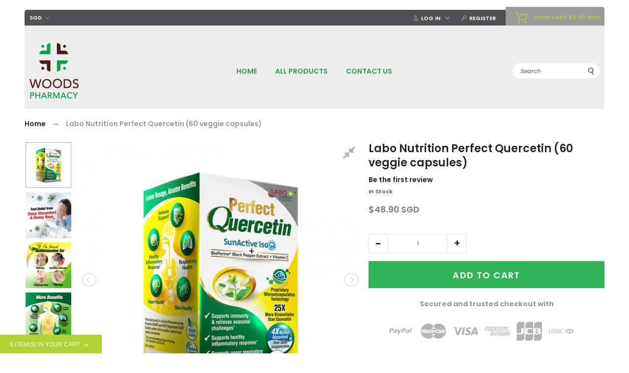

--- FILE ---
content_type: text/html; charset=utf-8
request_url: https://woodspharmacy.com.sg/products/labo-nutrition-perfect-quercetin-60s
body_size: 41066
content:
<!doctype html>
<!--[if IE 9]> <html class="ie9 no-js" lang="en"> <![endif]-->
<!--[if (gt IE 9)|!(IE)]><!--> <html class="no-js" lang="en"> <!--<![endif]-->
<head>
  <meta name="google-site-verification" content="1ufbkKXmaj4ed-v_Qmq2Yyvpit1elReJimpMk77ghd4" />
  <meta charset="utf-8">
  <meta http-equiv="X-UA-Compatible" content="IE=edge,chrome=1">
  <meta name="viewport" content="width=device-width, user-scalable=no">
  <meta name="theme-color" content="#7796A8"><link rel="canonical" href="https://woodspharmacy.com.sg/products/labo-nutrition-perfect-quercetin-60s"><link rel="shortcut icon" href="//woodspharmacy.com.sg/cdn/shop/files/WP_logo_Only_32x32.png?v=1613507543" type="image/png"><link rel="apple-touch-icon" href="//woodspharmacy.com.sg/cdn/shop/files/WP_logo_Only.png?v=1613507543">
  <title>Labo Nutrition Perfect Quercetin (60 veggie capsules) - Woods Pharmacy</title>

  
  <meta name="description" content="Labo Nutrition Perfect Quercetin 60s: When the body is exposed to allergen for the first time, the immune system overreacts by producing antibodies, known as immunoglobulin E (IgE), which triggers the release of histamine from the mast cells. Histamine then causes these symptoms and are typically controlled with antihi">
  

  <!-- /snippets/social-meta-tags.liquid --><meta property="og:site_name" content="Woods Pharmacy">
<meta property="og:url" content="https://woodspharmacy.com.sg/products/labo-nutrition-perfect-quercetin-60s">
<meta property="og:title" content="Labo Nutrition Perfect Quercetin (60 veggie capsules)">
<meta property="og:type" content="product">
<meta property="og:description" content="Labo Nutrition Perfect Quercetin 60s: When the body is exposed to allergen for the first time, the immune system overreacts by producing antibodies, known as immunoglobulin E (IgE), which triggers the release of histamine from the mast cells. Histamine then causes these symptoms and are typically controlled with antihi"><meta property="og:price:amount" content="48.90">
  <meta property="og:price:currency" content="SGD"><meta property="og:image" content="http://woodspharmacy.com.sg/cdn/shop/files/perfect-quercetin-1100x1100_jpg_1024x1024.webp?v=1691619912"><meta property="og:image" content="http://woodspharmacy.com.sg/cdn/shop/files/perferctquercetin-thumbnail-en-01a-1100x1100_jpg_1024x1024.webp?v=1691619912"><meta property="og:image" content="http://woodspharmacy.com.sg/cdn/shop/files/perferctquercetin-thumbnail-en-02-1100x1100_jpg_1024x1024.webp?v=1691619913">
<meta property="og:image:secure_url" content="https://woodspharmacy.com.sg/cdn/shop/files/perfect-quercetin-1100x1100_jpg_1024x1024.webp?v=1691619912"><meta property="og:image:secure_url" content="https://woodspharmacy.com.sg/cdn/shop/files/perferctquercetin-thumbnail-en-01a-1100x1100_jpg_1024x1024.webp?v=1691619912"><meta property="og:image:secure_url" content="https://woodspharmacy.com.sg/cdn/shop/files/perferctquercetin-thumbnail-en-02-1100x1100_jpg_1024x1024.webp?v=1691619913">

<meta name="twitter:site" content="@https://woodspharmacy.com.sg">
<meta name="twitter:card" content="summary_large_image">
<meta name="twitter:title" content="Labo Nutrition Perfect Quercetin (60 veggie capsules)">
<meta name="twitter:description" content="Labo Nutrition Perfect Quercetin 60s: When the body is exposed to allergen for the first time, the immune system overreacts by producing antibodies, known as immunoglobulin E (IgE), which triggers the release of histamine from the mast cells. Histamine then causes these symptoms and are typically controlled with antihi">

  <style type="text/css" rel="stylesheet">html{font-family:sans-serif;-ms-text-size-adjust:100%;-webkit-text-size-adjust:100%}body{margin:0}article,aside,details,figcaption,figure,footer,header,hgroup,main,menu,nav,section,summary{display:block}audio,canvas,progress,video{display:inline-block;vertical-align:baseline}audio:not([controls]){display:none;height:0}[hidden],template{display:none}a{background-color:transparent}a:active,a:hover{outline:0}abbr[title]{border-bottom:1px dotted}b,strong{font-weight:bold}dfn{font-style:italic}h1{font-size:2em;margin:0.67em 0}mark{background:#ff0;color:#000}small{font-size:80%}sub,sup{font-size:75%;line-height:0;position:relative;vertical-align:baseline}sup{top:-0.5em}sub{bottom:-0.25em}img{border:0}svg:not(:root){overflow:hidden}figure{margin:1em 40px}hr{-webkit-box-sizing:content-box;-moz-box-sizing:content-box;box-sizing:content-box;height:0}pre{overflow:auto}code,kbd,pre,samp{font-family:monospace, monospace;font-size:1em}button,input,optgroup,select,textarea{color:inherit;font:inherit;margin:0}button{overflow:visible}button,select{text-transform:none}button,html input[type="button"],input[type="reset"],input[type="submit"]{-webkit-appearance:button;cursor:pointer}button[disabled],html input[disabled]{cursor:default}button::-moz-focus-inner,input::-moz-focus-inner{border:0;padding:0}input{line-height:normal}input[type="checkbox"],input[type="radio"]{-webkit-box-sizing:border-box;-moz-box-sizing:border-box;box-sizing:border-box;padding:0}input[type="number"]::-webkit-inner-spin-button,input[type="number"]::-webkit-outer-spin-button{height:auto}input[type="search"]{-webkit-appearance:textfield;-webkit-box-sizing:content-box;-moz-box-sizing:content-box;box-sizing:content-box}input[type="search"]::-webkit-search-cancel-button,input[type="search"]::-webkit-search-decoration{-webkit-appearance:none}fieldset{border:1px solid #c0c0c0;margin:0 2px;padding:0.35em 0.625em 0.75em}legend{border:0;padding:0}textarea{overflow:auto}optgroup{font-weight:bold}table{border-collapse:collapse;border-spacing:0}td,th{padding:0}/*! Source: https://github.com/h5bp/html5-boilerplate/blob/master/src/css/main.css */@media print{*,*:before,*:after{background:transparent !important;color:#000 !important;-webkit-box-shadow:none !important;box-shadow:none !important;text-shadow:none !important}a,a:visited{text-decoration:underline}a[href]:after{content:" (" attr(href) ")"}abbr[title]:after{content:" (" attr(title) ")"}a[href^="#"]:after,a[href^="javascript:"]:after{content:""}pre,blockquote{border:1px solid #999;page-break-inside:avoid}thead{display:table-header-group}tr,img{page-break-inside:avoid}img{max-width:100% !important}p,h2,h3{orphans:3;widows:3}h2,h3{page-break-after:avoid}.navbar{display:none}.btn>.caret,.dropup>.btn>.caret{border-top-color:#000 !important}.label{border:1px solid #000}.table{border-collapse:collapse !important}.table td,.table th{background-color:#fff !important}.table-bordered th,.table-bordered td{border:1px solid #ddd !important}}*{-webkit-box-sizing:border-box;-moz-box-sizing:border-box;box-sizing:border-box}*:before,*:after{-webkit-box-sizing:border-box;-moz-box-sizing:border-box;box-sizing:border-box}html{font-size:10px;-webkit-tap-highlight-color:rgba(0,0,0,0)}body{font-family:"Helvetica Neue",Helvetica,Arial,sans-serif;font-size:14px;line-height:1.42857143;color:#333;background-color:#fff}input,button,select,textarea{font-family:inherit;font-size:inherit;line-height:inherit}a{color:#337ab7;text-decoration:none}a:hover,a:focus{color:#23527c;text-decoration:underline}a:focus{outline:5px auto -webkit-focus-ring-color;outline-offset:-2px}figure{margin:0}img{vertical-align:middle}.img-responsive{display:block;max-width:100%;height:auto}.img-rounded{border-radius:6px}.img-thumbnail{padding:4px;line-height:1.42857143;background-color:#fff;border:1px solid #ddd;border-radius:4px;-webkit-transition:all .2s ease-in-out;-o-transition:all .2s ease-in-out;transition:all .2s ease-in-out;display:inline-block;max-width:100%;height:auto}.img-circle{border-radius:50%}hr{margin-top:20px;margin-bottom:20px;border:0;border-top:1px solid #eee}.sr-only{position:absolute;width:1px;height:1px;margin:-1px;padding:0;overflow:hidden;clip:rect(0, 0, 0, 0);border:0}.sr-only-focusable:active,.sr-only-focusable:focus{position:static;width:auto;height:auto;margin:0;overflow:visible;clip:auto}[role="button"]{cursor:pointer}.container{margin-right:auto;margin-left:auto;padding-left:10px;padding-right:10px}@media (min-width:768px){.container{width:760px}}@media (min-width:992px){.container{width:980px}}@media (min-width:1200px){.container{width:1200px}}.container-fluid{margin-right:auto;margin-left:auto;padding-left:10px;padding-right:10px}.row{margin-left:-10px;margin-right:-10px}.col-xs-1, .col-sm-1, .col-md-1, .col-lg-1, .col-xs-2, .col-sm-2, .col-md-2, .col-lg-2, .col-xs-3, .col-sm-3, .col-md-3, .col-lg-3, .col-xs-4, .col-sm-4, .col-md-4, .col-lg-4, .col-xs-5, .col-sm-5, .col-md-5, .col-lg-5, .col-xs-6, .col-sm-6, .col-md-6, .col-lg-6, .col-xs-7, .col-sm-7, .col-md-7, .col-lg-7, .col-xs-8, .col-sm-8, .col-md-8, .col-lg-8, .col-xs-9, .col-sm-9, .col-md-9, .col-lg-9, .col-xs-10, .col-sm-10, .col-md-10, .col-lg-10, .col-xs-11, .col-sm-11, .col-md-11, .col-lg-11, .col-xs-12, .col-sm-12, .col-md-12, .col-lg-12{position:relative;min-height:1px;padding-left:10px;padding-right:10px}.col-xs-1, .col-xs-2, .col-xs-3, .col-xs-4, .col-xs-5, .col-xs-6, .col-xs-7, .col-xs-8, .col-xs-9, .col-xs-10, .col-xs-11, .col-xs-12{float:left}.col-xs-12{width:100%}.col-xs-11{width:91.66666667%}.col-xs-10{width:83.33333333%}.col-xs-9{width:75%}.col-xs-8{width:66.66666667%}.col-xs-7{width:58.33333333%}.col-xs-6{width:50%}.col-xs-5{width:41.66666667%}.col-xs-4{width:33.33333333%}.col-xs-3{width:25%}.col-xs-2{width:16.66666667%}.col-xs-1{width:8.33333333%}.col-xs-pull-12{right:100%}.col-xs-pull-11{right:91.66666667%}.col-xs-pull-10{right:83.33333333%}.col-xs-pull-9{right:75%}.col-xs-pull-8{right:66.66666667%}.col-xs-pull-7{right:58.33333333%}.col-xs-pull-6{right:50%}.col-xs-pull-5{right:41.66666667%}.col-xs-pull-4{right:33.33333333%}.col-xs-pull-3{right:25%}.col-xs-pull-2{right:16.66666667%}.col-xs-pull-1{right:8.33333333%}.col-xs-pull-0{right:auto}.col-xs-push-12{left:100%}.col-xs-push-11{left:91.66666667%}.col-xs-push-10{left:83.33333333%}.col-xs-push-9{left:75%}.col-xs-push-8{left:66.66666667%}.col-xs-push-7{left:58.33333333%}.col-xs-push-6{left:50%}.col-xs-push-5{left:41.66666667%}.col-xs-push-4{left:33.33333333%}.col-xs-push-3{left:25%}.col-xs-push-2{left:16.66666667%}.col-xs-push-1{left:8.33333333%}.col-xs-push-0{left:auto}.col-xs-offset-12{margin-left:100%}.col-xs-offset-11{margin-left:91.66666667%}.col-xs-offset-10{margin-left:83.33333333%}.col-xs-offset-9{margin-left:75%}.col-xs-offset-8{margin-left:66.66666667%}.col-xs-offset-7{margin-left:58.33333333%}.col-xs-offset-6{margin-left:50%}.col-xs-offset-5{margin-left:41.66666667%}.col-xs-offset-4{margin-left:33.33333333%}.col-xs-offset-3{margin-left:25%}.col-xs-offset-2{margin-left:16.66666667%}.col-xs-offset-1{margin-left:8.33333333%}.col-xs-offset-0{margin-left:0}@media (min-width:768px){.col-sm-1, .col-sm-2, .col-sm-3, .col-sm-4, .col-sm-5, .col-sm-6, .col-sm-7, .col-sm-8, .col-sm-9, .col-sm-10, .col-sm-11, .col-sm-12{float:left}.col-sm-12{width:100%}.col-sm-11{width:91.66666667%}.col-sm-10{width:83.33333333%}.col-sm-9{width:75%}.col-sm-8{width:66.66666667%}.col-sm-7{width:58.33333333%}.col-sm-6{width:50%}.col-sm-5{width:41.66666667%}.col-sm-4{width:33.33333333%}.col-sm-3{width:25%}.col-sm-2{width:16.66666667%}.col-sm-1{width:8.33333333%}.col-sm-pull-12{right:100%}.col-sm-pull-11{right:91.66666667%}.col-sm-pull-10{right:83.33333333%}.col-sm-pull-9{right:75%}.col-sm-pull-8{right:66.66666667%}.col-sm-pull-7{right:58.33333333%}.col-sm-pull-6{right:50%}.col-sm-pull-5{right:41.66666667%}.col-sm-pull-4{right:33.33333333%}.col-sm-pull-3{right:25%}.col-sm-pull-2{right:16.66666667%}.col-sm-pull-1{right:8.33333333%}.col-sm-pull-0{right:auto}.col-sm-push-12{left:100%}.col-sm-push-11{left:91.66666667%}.col-sm-push-10{left:83.33333333%}.col-sm-push-9{left:75%}.col-sm-push-8{left:66.66666667%}.col-sm-push-7{left:58.33333333%}.col-sm-push-6{left:50%}.col-sm-push-5{left:41.66666667%}.col-sm-push-4{left:33.33333333%}.col-sm-push-3{left:25%}.col-sm-push-2{left:16.66666667%}.col-sm-push-1{left:8.33333333%}.col-sm-push-0{left:auto}.col-sm-offset-12{margin-left:100%}.col-sm-offset-11{margin-left:91.66666667%}.col-sm-offset-10{margin-left:83.33333333%}.col-sm-offset-9{margin-left:75%}.col-sm-offset-8{margin-left:66.66666667%}.col-sm-offset-7{margin-left:58.33333333%}.col-sm-offset-6{margin-left:50%}.col-sm-offset-5{margin-left:41.66666667%}.col-sm-offset-4{margin-left:33.33333333%}.col-sm-offset-3{margin-left:25%}.col-sm-offset-2{margin-left:16.66666667%}.col-sm-offset-1{margin-left:8.33333333%}.col-sm-offset-0{margin-left:0}}@media (min-width:992px){.col-md-1, .col-md-2, .col-md-3, .col-md-4, .col-md-5, .col-md-6, .col-md-7, .col-md-8, .col-md-9, .col-md-10, .col-md-11, .col-md-12{float:left}.col-md-12{width:100%}.col-md-11{width:91.66666667%}.col-md-10{width:83.33333333%}.col-md-9{width:75%}.col-md-8{width:66.66666667%}.col-md-7{width:58.33333333%}.col-md-6{width:50%}.col-md-5{width:41.66666667%}.col-md-4{width:33.33333333%}.col-md-3{width:25%}.col-md-2{width:16.66666667%}.col-md-1{width:8.33333333%}.col-md-pull-12{right:100%}.col-md-pull-11{right:91.66666667%}.col-md-pull-10{right:83.33333333%}.col-md-pull-9{right:75%}.col-md-pull-8{right:66.66666667%}.col-md-pull-7{right:58.33333333%}.col-md-pull-6{right:50%}.col-md-pull-5{right:41.66666667%}.col-md-pull-4{right:33.33333333%}.col-md-pull-3{right:25%}.col-md-pull-2{right:16.66666667%}.col-md-pull-1{right:8.33333333%}.col-md-pull-0{right:auto}.col-md-push-12{left:100%}.col-md-push-11{left:91.66666667%}.col-md-push-10{left:83.33333333%}.col-md-push-9{left:75%}.col-md-push-8{left:66.66666667%}.col-md-push-7{left:58.33333333%}.col-md-push-6{left:50%}.col-md-push-5{left:41.66666667%}.col-md-push-4{left:33.33333333%}.col-md-push-3{left:25%}.col-md-push-2{left:16.66666667%}.col-md-push-1{left:8.33333333%}.col-md-push-0{left:auto}.col-md-offset-12{margin-left:100%}.col-md-offset-11{margin-left:91.66666667%}.col-md-offset-10{margin-left:83.33333333%}.col-md-offset-9{margin-left:75%}.col-md-offset-8{margin-left:66.66666667%}.col-md-offset-7{margin-left:58.33333333%}.col-md-offset-6{margin-left:50%}.col-md-offset-5{margin-left:41.66666667%}.col-md-offset-4{margin-left:33.33333333%}.col-md-offset-3{margin-left:25%}.col-md-offset-2{margin-left:16.66666667%}.col-md-offset-1{margin-left:8.33333333%}.col-md-offset-0{margin-left:0}}@media (min-width:1200px){.col-lg-1, .col-lg-2, .col-lg-3, .col-lg-4, .col-lg-5, .col-lg-6, .col-lg-7, .col-lg-8, .col-lg-9, .col-lg-10, .col-lg-11, .col-lg-12{float:left}.col-lg-12{width:100%}.col-lg-11{width:91.66666667%}.col-lg-10{width:83.33333333%}.col-lg-9{width:75%}.col-lg-8{width:66.66666667%}.col-lg-7{width:58.33333333%}.col-lg-6{width:50%}.col-lg-5{width:41.66666667%}.col-lg-4{width:33.33333333%}.col-lg-3{width:25%}.col-lg-2{width:16.66666667%}.col-lg-1{width:8.33333333%}.col-lg-pull-12{right:100%}.col-lg-pull-11{right:91.66666667%}.col-lg-pull-10{right:83.33333333%}.col-lg-pull-9{right:75%}.col-lg-pull-8{right:66.66666667%}.col-lg-pull-7{right:58.33333333%}.col-lg-pull-6{right:50%}.col-lg-pull-5{right:41.66666667%}.col-lg-pull-4{right:33.33333333%}.col-lg-pull-3{right:25%}.col-lg-pull-2{right:16.66666667%}.col-lg-pull-1{right:8.33333333%}.col-lg-pull-0{right:auto}.col-lg-push-12{left:100%}.col-lg-push-11{left:91.66666667%}.col-lg-push-10{left:83.33333333%}.col-lg-push-9{left:75%}.col-lg-push-8{left:66.66666667%}.col-lg-push-7{left:58.33333333%}.col-lg-push-6{left:50%}.col-lg-push-5{left:41.66666667%}.col-lg-push-4{left:33.33333333%}.col-lg-push-3{left:25%}.col-lg-push-2{left:16.66666667%}.col-lg-push-1{left:8.33333333%}.col-lg-push-0{left:auto}.col-lg-offset-12{margin-left:100%}.col-lg-offset-11{margin-left:91.66666667%}.col-lg-offset-10{margin-left:83.33333333%}.col-lg-offset-9{margin-left:75%}.col-lg-offset-8{margin-left:66.66666667%}.col-lg-offset-7{margin-left:58.33333333%}.col-lg-offset-6{margin-left:50%}.col-lg-offset-5{margin-left:41.66666667%}.col-lg-offset-4{margin-left:33.33333333%}.col-lg-offset-3{margin-left:25%}.col-lg-offset-2{margin-left:16.66666667%}.col-lg-offset-1{margin-left:8.33333333%}.col-lg-offset-0{margin-left:0}}.clearfix:before,.clearfix:after,.container:before,.container:after,.container-fluid:before,.container-fluid:after,.row:before,.row:after{content:" ";display:table}.clearfix:after,.container:after,.container-fluid:after,.row:after{clear:both}.center-block{display:block;margin-left:auto;margin-right:auto}.pull-right{float:right !important}.pull-left{float:left !important}.hide{display:none !important}.show{display:block !important}.invisible{visibility:hidden}.text-hide{font:0/0 a;color:transparent;text-shadow:none;background-color:transparent;border:0}.hidden{display:none !important}.affix{position:fixed}@-ms-viewport{width:device-width}.visible-xs,.visible-sm,.visible-md,.visible-lg{display:none !important}.visible-xs-block,.visible-xs-inline,.visible-xs-inline-block,.visible-sm-block,.visible-sm-inline,.visible-sm-inline-block,.visible-md-block,.visible-md-inline,.visible-md-inline-block,.visible-lg-block,.visible-lg-inline,.visible-lg-inline-block{display:none !important}@media (max-width:767px){.visible-xs{display:block !important}table.visible-xs{display:table !important}tr.visible-xs{display:table-row !important}th.visible-xs,td.visible-xs{display:table-cell !important}}@media (max-width:767px){.visible-xs-block{display:block !important}}@media (max-width:767px){.visible-xs-inline{display:inline !important}}@media (max-width:767px){.visible-xs-inline-block{display:inline-block !important}}@media (min-width:768px) and (max-width:991px){.visible-sm{display:block !important}table.visible-sm{display:table !important}tr.visible-sm{display:table-row !important}th.visible-sm,td.visible-sm{display:table-cell !important}}@media (min-width:768px) and (max-width:991px){.visible-sm-block{display:block !important}}@media (min-width:768px) and (max-width:991px){.visible-sm-inline{display:inline !important}}@media (min-width:768px) and (max-width:991px){.visible-sm-inline-block{display:inline-block !important}}@media (min-width:992px) and (max-width:1199px){.visible-md{display:block !important}table.visible-md{display:table !important}tr.visible-md{display:table-row !important}th.visible-md,td.visible-md{display:table-cell !important}}@media (min-width:992px) and (max-width:1199px){.visible-md-block{display:block !important}}@media (min-width:992px) and (max-width:1199px){.visible-md-inline{display:inline !important}}@media (min-width:992px) and (max-width:1199px){.visible-md-inline-block{display:inline-block !important}}@media (min-width:1200px){.visible-lg{display:block !important}table.visible-lg{display:table !important}tr.visible-lg{display:table-row !important}th.visible-lg,td.visible-lg{display:table-cell !important}}@media (min-width:1200px){.visible-lg-block{display:block !important}}@media (min-width:1200px){.visible-lg-inline{display:inline !important}}@media (min-width:1200px){.visible-lg-inline-block{display:inline-block !important}}@media (max-width:767px){.hidden-xs{display:none !important}}@media (min-width:768px) and (max-width:991px){.hidden-sm{display:none !important}}@media (min-width:992px) and (max-width:1199px){.hidden-md{display:none !important}}@media (min-width:1200px){.hidden-lg{display:none !important}}.visible-print{display:none !important}@media print{.visible-print{display:block !important}table.visible-print{display:table !important}tr.visible-print{display:table-row !important}th.visible-print,td.visible-print{display:table-cell !important}}.visible-print-block{display:none !important}@media print{.visible-print-block{display:block !important}}.visible-print-inline{display:none !important}@media print{.visible-print-inline{display:inline !important}}.visible-print-inline-block{display:none !important}@media print{.visible-print-inline-block{display:inline-block !important}}@media print{.hidden-print{display:none !important}}.hide{display:none}.load-site .modal{display:none}.lozad:not(.loaded){position:relative;padding-bottom:100px;text-indent:100%;overflow:hidden;white-space:nowrap}.lozad:not(.loaded):before{position:absolute;top:50%;content:'';left:0;right:0;margin:-14px auto 0;height:28px;width:28px;-webkit-animation:rotate 2s infinite ease-in-out;animation:rotate 2s infinite ease-in-out;border:5px solid #b7acac;border-right-color:transparent;border-radius:50%;z-index:100}.lozad:not(.loaded):after{content:'';position:absolute;top:0;left:0;width:100%;height:100%;background:#fff;z-index:99}.more-views-slider{position:absolute;top:0;bottom:0;right:0;z-index:9;-webkit-transition:ease all 0.5s;transition:ease all 0.5s;opacity:0;filter:alpha(opacity=0);-ms-filter:"progid:DXImageTransform.Microsoft.Alpha(Opacity=$var2)";padding:0 10px}.sharing-ctl{position:absolute;left:0;margin-left:10px;top:0;margin-top:42px;z-index:3;opacity:0;filter:alpha(opacity=0);-ms-filter:"progid:DXImageTransform.Microsoft.Alpha(Opacity=$var2)";-webkit-transition:ease all 0.5s;transition:ease all 0.5s;-moz-backface_visibility:hidden;-webkit-backface_visibility:hidden;backface_visibility:hidden}.cdz-product-lbs{position:absolute;top:0;right:0;margin-top:10px;margin-right:10px}.product-item .product-item-wrapper{position:relative}.product-item .cdz-product-wishlist{position:absolute;top:0;left:0;margin-top:10px;margin-left:10px;z-index:10}.product-item .product-item-bottom{text-align:center;padding-top:20px;padding-bottom:10px;position:relative;padding-left:0;-webkit-transition:ease all 0.5s;transition:ease all 0.5s}.product-item .product-item-hover{-webkit-transform:translateY(0);transform:translateY(0);opacity:0;filter:alpha(opacity=0);-ms-filter:"progid:DXImageTransform.Microsoft.Alpha(Opacity=$var2)"}.product-item .product-item-hover.actions{position:absolute;top:100%;left:0;right:0}.product-list-wrapper .product-list .product-item .product-item-wrapper .product-item-media .cdz-product-wishlist span:not(.icon-cdz){display:none}.product-list-wrapper .icon-cdz.icon-cdz-heart-hover{display:none}.nav-tabs{display:-ms-flex;display:-webkit-box;display:-ms-flexbox;display:flex;-webkit-box-orient:horizontal;-webkit-box-direction:normal;-ms-flex-flow:row wrap;flex-flow:row wrap;width:100%;-ms-justify-content:center;-webkit-box-pack:center;-ms-flex-pack:center;justify-content:center}.nav-tabs li{list-style:none}.tab-content>.tab-pane{display:none}.tab-content>.active{display:block}.block-title{text-align:center;font-size:20px;text-transform:uppercase;margin-bottom:60px}.block-title>span{position:relative;height:24px;display:inline-block;*display:inline;zoom:1}.block-title>span .title_icon{position:absolute;top:100%;left:0;right:0;margin:5px auto 0;text-align:center;width:40px}.block-title>span .title_text{padding:0 30px 20px;display:inline-block;*display:inline;zoom:1}.block-title .sub-title{display:block;font-size:16px;font-style:italic;text-transform:initial;margin-top:7px}.index-section{margin-top:40px;padding-bottom:60px}.index-section.home-slideshow{margin-top:0}@media (max-width: 767px){.index-section.home-slideshow{padding-bottom:10px}}.index-section.banners-section{margin-top:25px}.top-header{background:#4f5053}@media (max-width: 991px){.top-header .top-header-wrapper .top-header-inner-group{margin-left:0;margin-right:0}}.top-header .top-header-wrapper .top-header-inner-group .top-header-inner{color:#ffffff}.top-header .top-header-wrapper .top-header-inner-group .top-header-inner>div{display:inline-block;*display:inline;zoom:1}.top-header .top-header-wrapper .top-header-inner-group .top-header-inner>div a{color:#ffffff;font-weight:500;font-size:12px;text-transform:uppercase}.top-header .top-header-wrapper .top-header-inner-group .top-header-inner>div a:hover{color:#b0d235}@media (max-width: 767px){.top-header .top-header-wrapper .top-header-inner-group .top-header-inner>div a{font-size:10px}}.top-header .top-header-wrapper .top-header-inner-group .top-header-inner>div.left-area>div{font-size:12px;font-weight:500}@media (max-width: 1199px){.top-header .top-header-wrapper .top-header-inner-group .top-header-inner>div.left-area>div{padding:0 10px 0 0}}@media (max-width: 767px){.top-header .top-header-wrapper .top-header-inner-group .top-header-inner>div.left-area>div{font-size:10px}}.top-header .top-header-wrapper .top-header-inner-group .top-header-inner>div.left-area>div i.fa{color:#ffffff;padding-right:10px;font-size:17px}@media (max-width: 767px){.top-header .top-header-wrapper .top-header-inner-group .top-header-inner>div.left-area>div i.fa{padding-right:5px;font-size:12px}}.main-header{background:#ededed}.main-header .main-header-inner{position:relative}.cart-target>a .num-items-in-cart i.fa{color:#ffffff}.cart-target>a .num-items-in-cart .block-cart .icon-cdz{height:25px;width:25px;font-size:25px;color:#232323}.cart-target>a .num-items-in-cart .block-cart span.icon{font-size:18px;color:#000}.cart-target>a .num-items-in-cart .block-cart span.icon span.number{color:#000}.cart-target>a .num-items-in-cart>div.number{font-size:10px;font-weight:700;color:#fff;background:#b0d235}.cart-target>a .num-items-in-cart>div.cart-total{font-size:18px;color:#000;font-weight:700}.cart-target>a .num-items-in-cart>div.group_cart_text span{font-weight:500}.cart-target>a .num-items-in-cart>div.group_cart_text span.cdz-money{font-weight:700}.cart-target #cart-info{left:auto;right:0;width:320px;height:auto;margin:0;padding:20px;line-height:15px;border-radius:0}@media (max-width: 320px){.cart-target #cart-info{width:291px}}.cart-target #cart-info #cart-content{line-height:15px}.cart-target #cart-info #cart-content .items{position:relative;display:inline-block;width:100%;line-height:10px;vertical-align:top}.cart-target #cart-info #cart-content .items .row{position:relative;margin:20px 0;padding-bottom:20px;border-bottom:1px solid #d4d4d4}.cart-target #cart-info #cart-content .items .row a.cart-close{display:inline-block;*display:inline;zoom:1;text-align:left;float:none;position:absolute;top:0px;left:0px;margin:0;line-height:10px;width:18px;height:18px;background-color:#272727;border-radius:50%}.cart-target #cart-info #cart-content .items .row a.cart-close i.fa{color:#fff;text-align:center;vertical-align:middle;line-height:18px;padding:0 5px;font-size:12px}.cart-target #cart-info #cart-content .items .row .cart-left{display:inline-block;*display:inline;zoom:1;float:left;width:30%}.cart-target #cart-info #cart-content .items .row .cart-left a{display:block;line-height:10px}.cart-target #cart-info #cart-content .items .row .cart-right{display:inline-block;*display:inline;zoom:1;width:70%;padding-left:20px;vertical-align:top}.cart-target #cart-info #cart-content .items .row .cart-right .cart-title{line-height:20px;margin-bottom:5px}.cart-target #cart-info #cart-content .items .row .cart-right .cart-title a{color:#999999;font-family:Poppins}.cart-target #cart-info #cart-content .items .row .cart-right .cart-title a:hover{color:#5f5c5c}.cart-target #cart-info #cart-content .items .row .cart-right .cart-price{line-height:20px}.cart-target #cart-info #cart-content .items .row .cart-right .cart-price span{font-size:16px;color:#999999;font-weight:700}.cart-target #cart-info #cart-content .items .row:first-child{margin-top:0}.cart-target #cart-info #cart-content .subtotal{margin-bottom:20px;line-height:15px}.cart-target #cart-info #cart-content .subtotal span{color:#666666;text-transform:uppercase;font-weight:700}.cart-target #cart-info #cart-content .subtotal span.cart-total-right{float:right;font-size:18px;color:#232323}.cart-target #cart-info #cart-content .action{line-height:15px;margin-left:-20px;margin-right:-20px;margin-bottom:-20px;height:60px;line-height:60px;text-align:center}.cart-target #cart-info #cart-content .action button{background:#ffffff;border:1px solid #b0d235;color:#b0d235;padding:0 28px;text-transform:uppercase;-webkit-transition:ease all 0.5s;transition:ease all 0.5s}.cart-target #cart-info #cart-content .action button:hover{background:#b0d235;border-color:#b0d235;color:#ffffff}.cart-target #cart-info #cart-content .action button.float-right{margin-right:10px}.cart-target #cart-info #cart-content .action button i.fa{padding-left:5px}.cart-target #cart-info #cart-content .empty a.btn{margin-top:10px;color:#b0d235;border-color:#b0d235;background:#ffffff;text-transform:uppercase;font-style:normal;height:36px;line-height:36px}.cart-target #cart-info #cart-content .empty a.btn:hover{color:#ffffff;border-color:#b0d235;background:#b0d235}.search_form .site-header__search .cdz-search-trigger .icon-cdz{color:#232323}.search_form .site-header__search .search-header .search-header__input{font-size:12px;color:#666;font-style:italic}.search_form .site-header__search .search-header .search-header__input:focus+.search-header__submit .search-icon-focus{display:block}.search_form .site-header__search .search-header .search-header__input:focus+.search-header__submit .search-icon-normal{display:none}.search_form .site-header__search .search-header .search-header__submit .icon-cdz{color:#232323}.search_form i.fa{font-size:18px;color:#b0d235}ul.customer_accounts{margin:0;padding:0}@media (max-width: 768px){.hide-os-mobile{display:none}}@media (min-width: 768px){.hide-os-desktop{display:none}}.alternative-img{display:none}.f-right{float:right}@media (max-width: 767px){.f-right{float:none}}.f-left{float:left}.breadcrumbs ul li{display:inline}.breadcrumbs ul li a{color:#282828}.loading-site{overflow:hidden}[v-cloak]{display:none}input.input-text{font:500 12px/1.55 Poppins;width:100%;height:40px;color:#999;border:1px solid #f1f1f1;-webkit-box-shadow:none;box-shadow:none;border-radius:0;cursor:default}input.input-text::-webkit-input-placeholder{color:#999;text-tranform:lowercase}input.input-text:-moz-placeholder{color:#999;text-tranform:lowercase}input.input-text::-moz-placeholder{color:#999;text-tranform:lowercase}input.input-text:-ms-input-placeholder{color:#999;text-tranform:lowercase}textarea.input-text{font:500 12px/1.55 Poppins;width:100%;color:#999;border:1px solid #f1f1f1;max-width:100%}.validate-select{font:500 12px/1.55 Poppins;width:100%;height:40px !important;color:#999;border:1px solid #f1f1f1;max-width:inherit}.input-text:focus{border:1px solid #f1f1f1;outline-color:#f1f1f1}.form-control{border-radius:0;-webkit-box-shadow:none;box-shadow:none}input,input:before,input:after{-webkit-user-select:text;-moz-user-select:text;-ms-user-select:text;user-select:text}.input-text.validation-failed{border-color:#b0d235}.validate-select.validation-failed{border-color:#b0d235}.input-text.validation-failed:focus{outline-color:#ef9384}.top-header{height:32px;border-bottom:1px solid #000000}@media (max-width: 991px){.top-header{height:auto}}@media (max-width: 767px){.top-header{display:none}}@media (max-width: 991px){.top-header .top-header-wrapper .top-header-inner-group{margin-left:0;margin-right:0}}.top-header .top-header-wrapper .top-header-inner-group .top-header-inner{line-height:32px;display:inline-block;*display:inline;zoom:1;width:100%}.top-header .top-header-wrapper .top-header-inner-group .top-header-inner>div{display:inline-block;*display:inline;zoom:1}.top-header .top-header-wrapper .top-header-inner-group .top-header-inner>div.left-area{text-align:left;width:30%}.top-header .top-header-wrapper .top-header-inner-group .top-header-inner>div.left-area>div{display:inline-block;*display:inline;zoom:1;padding:0 20px 0 0;vertical-align:top;position:relative}@media (max-width: 1199px){.top-header .top-header-wrapper .top-header-inner-group .top-header-inner>div.left-area>div{padding:0 10px 0 0}}@media (max-width: 767px){.top-header .top-header-wrapper .top-header-inner-group .top-header-inner>div.left-area>div{padding:0 5px 0 0}}.top-header .top-header-wrapper .top-header-inner-group .top-header-inner>div.left-area .contact-info{padding-right:50px}@media (max-width: 1199px){.top-header .top-header-wrapper .top-header-inner-group .top-header-inner>div.left-area .contact-info{padding-right:10px}}@media (max-width: 767px){.top-header .top-header-wrapper .top-header-inner-group .top-header-inner>div.left-area{text-align:center;width:100%}}.top-header .top-header-wrapper .top-header-inner-group .top-header-inner>div.right-area{text-align:right;float:right;width:70%}ul.customer_accounts{display:-ms-flex;display:-webkit-box;display:-ms-flexbox;display:flex;-webkit-box-orient:horizontal;-webkit-box-direction:normal;-ms-flex-flow:row wrap;flex-flow:row wrap;width:100%;-ms-flex-wrap:nowrap;flex-wrap:nowrap;-ms-justify-content:right;-webkit-box-pack:right;-ms-flex-pack:right;justify-content:right;float:right;position:relative;width:auto}ul.customer_accounts>li{padding:0 10px;height:32px}ul.customer_accounts>li.login-account{position:relative}ul.customer_accounts>li .icon-cdz{margin-right:3px}ul.customer_accounts>li .icon-cdz.cdz-mi-bars{vertical-align:-2px}ul.customer_accounts>li i.fa{padding-right:3px}ul.customer_accounts>li:last-child{padding-right:0;position:relative}ul.customer_accounts .icon-cdz.icon-cdz-arrow{margin-left:5px}.currency_group{display:inline-block;*display:inline;zoom:1;height:32px;padding-right:10px}.currency_group .currency.btn-group{height:32px;vertical-align:top;position:static}@media (max-width: 767px){.main-header{display:inline-block;*display:inline;zoom:1;width:100%}}.main-header .main-header-inner{position:relative}.main-header .main-header-inner .top_header_wrapper{height:auto;padding-top:36px}@media (max-width: 991px){.main-header .main-header-inner .top_header_wrapper{height:auto}}@media (max-width: 767px){.main-header .main-header-inner .top_header_wrapper{margin-left:0;margin-right:0}}.main-header .main-header-inner .top_header_wrapper .top_header{display:-ms-flex;display:-webkit-box;display:-ms-flexbox;display:flex;-webkit-box-orient:horizontal;-webkit-box-direction:normal;-ms-flex-flow:row wrap;flex-flow:row wrap;width:100%;height:auto}@media (max-width: 767px){.main-header .main-header-inner .top_header_wrapper .top_header{padding-left:0;padding-right:0;-ms-justify-content:center;-webkit-box-pack:center;-ms-flex-pack:center;justify-content:center}}.main-header .main-header-inner .top_header_wrapper .top_header>div{-ms-flex-item-align:flex-end;-webkit-align-self:flex-end;align-self:flex-end}.main-header .main-header-inner .top_header_wrapper .top_header .right-area{text-align:right;position:static}.main-header .main-header-inner .top_header_wrapper .top_header .middle-area{text-align:center}.main-header .main-header-inner .top_header_wrapper .top_header .navi-group{display:inline-block;*display:inline;zoom:1;vertical-align:top}.cart-target{display:inline-block;*display:inline;zoom:1;position:relative;vertical-align:bottom}.cart-target>a .num-items-in-cart{position:relative;text-align:center}.cart-target>a .num-items-in-cart .block-cart span.icon{display:inline-block;*display:inline;zoom:1;height:23px;line-height:23px}.cart-target>a .num-items-in-cart>div{display:inline-block;*display:inline;zoom:1;vertical-align:-2px}.cart-target>a .num-items-in-cart>div.number{position:absolute;top:0;left:0;margin-top:2px;margin-left:12px;line-height:12px;width:15px;height:15px;text-align:center;padding-top:2px;border-radius:50%}.cart-target>a .num-items-in-cart>div.group_cart_text{margin-left:10px}@media (max-width: 991px){.cart-target>a .num-items-in-cart>div.group_cart_text{display:none}}.cart-target>a .num-items-in-cart>div.group_cart_text span{display:block;text-align:left;line-height:1.3}.search_form{padding:0;position:relative}@media (max-width: 767px){.search_form{margin-right:0}}.search_form .site-header__search{padding:0}.search_form .site-header__search .cdz-search-trigger .icon-cdz{width:15px;height:15px;vertical-align:baseline}.search_form .site-header__search .search-header{max-width:210px;display:-ms-flex;display:-webkit-box;display:-ms-flexbox;display:flex;-webkit-box-orient:horizontal;-webkit-box-direction:normal;-ms-flex-flow:row wrap;flex-flow:row wrap;width:100%;height:31px;border-bottom:2px solid #000000}@media (max-width: 767px){.search_form .site-header__search .search-header{max-width:10px;border:none}}.search_form .site-header__search .search-header .search-header__input{padding:0 20px 0 0;-webkit-box-shadow:none;box-shadow:none;border:none}.search_form .site-header__search .search-header .search-header__submit{right:0;left:auto;background:transparent}.search_form .site-header__search .search-header .search-header__submit .icon-cdz{width:15px;height:15px;vertical-align:middle}.search_form .site-header__search .search-header .search-header__submit .search-icon-focus{display:none}.search_form i.fa{padding:10px;cursor:pointer;vertical-align:middle}.group-header.group-header-style-default .main-header .main-header-inner .top_header_wrapper{height:auto;padding-top:50px;padding-bottom:30px}.group-header.group-header-style-default .main-header .main-header-inner .top_header_wrapper .top_header{height:auto}@media (max-width: 767px){.header-wrapper{position:relative;border-bottom:1px solid #000000}.header-wrapper .main-header{position:absolute;top:0;right:0;border-bottom:0;width:calc(100% - 70px)}}@media (max-width: 767px){.navbar-nav .open .dropdown-menu>li>a{padding:0 0 0 10px}}.site-nav{height:46px;line-height:46px;position:static;padding:0;margin:22px 0 0;display:-ms-flex;display:-webkit-box;display:-ms-flexbox;display:flex;-webkit-box-orient:horizontal;-webkit-box-direction:normal;-ms-flex-flow:row wrap;flex-flow:row wrap;width:100%;-ms-justify-content:center;-webkit-box-pack:center;-ms-flex-pack:center;justify-content:center}@media (max-width: 767px){.site-nav{display:none}}.site-nav>li{display:inline-block;*display:inline;zoom:1;vertical-align:middle;height:46px;line-height:46px;padding:0 20px}@media (max-width: 1199px){.site-nav>li{padding:0 5px}}.site-nav>li>a{font-size:16px;text-transform:uppercase;color:#b0d235;font-weight:500;padding:0 5px;border-bottom:3px solid transparent}.site-nav>li>a:hover{color:#5f5c5c;border-color:#000000}.site-nav>li>a i.fa{padding-left:5px}@media (max-width: 1199px){.site-nav>li>a{font-size:15px}}@media (max-width: 991px){.site-nav>li>a{padding:0 8px;font-size:12px}}.site-nav>li.site-nav--active>a{border-color:#000000}.nav-header{border-bottom:1px solid #d4d4d4;margin-bottom:0;background:rgba(0,0,0,0)}@media (max-width: 991px){.nav-header{border-bottom:0}}.menu-load-wrap{width:100%}.cdz-menu .cat-tree a.groupdrop-title{font-weight:normal}.cdz-menu p.groupdrop-title a,.cdz-menu p.groupdrop-title,.cdz-menu .cat-tree.no-dropdown a.groupdrop-title{font-weight:700;color:#282828;font-size:14px;font-family:Poppins}.cdz-menu .space-s{margin-bottom:10px}.cdz-menu .space-top,.cdz-menu .groupdrop-title.space-top{margin-top:20px}.cdz-menu .text-uppercase{text-transform:uppercase}.cdz-menu .line-left{padding-left:20px;border-left:1px solid #ccc}.rtl-layout .cdz-menu .line-left{padding-left:0px;padding-right:20px;border-right:1px solid #ccc;border-left:none}.cdz-menu .line-right{padding-right:20px;border-right:1px solid #ccc}@media (max-width: 991px){.cdz-menu .line-right{border-right:0;padding-right:0}}.rtl-layout .cdz-menu .line-right{padding-left:20px;padding-right:0px;border-left:1px solid #ccc;border-right:none}.cdz-menu hr{border-top:1px solid #ccc;margin-bottom:20px;margin-top:20px}.cdz-menu .text-center{text-align:center}.cdz-menu .group-title-bottom{margin-bottom:20px}.cdz-menu .groupmenu-drop li.parent{position:relative}.cdz-menu .block.widget .block-title{text-align:center}.cdz-menu .block.widget .products-grid .product-item{width:100% !important;margin:0;border:none;text-align:center}.cdz-menu .block.widget .products-grid .product-item .product-item-info{border:none;-webkit-box-shadow:none;box-shadow:none;margin:0;padding:0}.cdz-menu .block.widget .products-grid .product-item .product-item-info .actions-primary{display:inline}.cdz-menu .block.widget .products-grid .product-item .product-item-info .actions-primary+.actions-secondary{display:inline;width:auto}.cdz-menu .contact-form-wrapper{margin-right:10%;margin-bottom:20px}.rtl-layout .cdz-menu .contact-form-wrapper{margin-left:10%;margin-right:0}.cdz-menu .contact-form-wrapper .legend{font-size:150%;border-bottom:none}.cdz-menu .contact-form-wrapper .fieldset{margin-bottom:20px}.cdz-menu .contact-form-wrapper .actions-toolbar .primary{margin:0}.rtl-layout .cdz-menu .contact-form-wrapper .actions-toolbar .primary{float:right}.temp>.need-unwrap{margin:0 0}.rtl-layout{direction:rtl;text-align:right}.cdz-menu i.menu-icon.img-icon{display:inline-block;margin-right:5px}.cdz-menu i.menu-icon.img-icon img{max-width:18px}.cdz-menu li.item{margin-bottom:10px}.cdz-menu .groupmenu li.level0>a.menu-link .menu-icon{margin-right:3px}.rtl-layout .cdz-menu .groupmenu li.level0>a.menu-link .menu-icon{margin-right:0px;margin-left:3px}@media (min-width: 991px){.cdz-navigation{-webkit-box-sizing:border-box;box-sizing:border-box;margin-left:auto;margin-right:auto;max-width:1200px;padding-left:10px;padding-right:10px;position:relative;display:block}.cdz-navigation .cdz-horizontal-menu .groupmenu{margin:0}.nav-sections-item-content>.cdz-navigation{display:block}.cdz-menu li.item.level0 .cdz-google-map{display:none}.cdz-menu li.item.level0:hover .cdz-google-map{display:block}.cdz-menu .groupmenu-drop,.cdz-menu .groupmenu-drop-content{display:block}.cdz-menu img.groupdrop-banner-pos{position:absolute;max-width:100%}.cdz-menu ul.groupdrop-link,.cdz-menu ul.groupmenu-drop,.cdz-menu ul.groupmenu-nondrop{padding:0}.cdz-menu .dropdown-rtl{text-align:right}.rtl-layout .cdz-menu .dropdown-rtl{text-align:left}.cdz-menu .dropdown-rtl li.item.parent>.menu-link:before{float:left;content:"\f104"}.rtl-layout .cdz-menu .dropdown-rtl li.item.parent>.menu-link:before{float:right;content:"\f105"}.cdz-menu .dropdown-rtl li.item.parent .groupmenu-drop{left:auto;right:100%;text-align:right}.rtl-layout .cdz-menu .dropdown-rtl li.item.parent .groupmenu-drop{left:100%;right:auto;text-align:left}.cdz-menu.dropdown-fullwidth .groupmenu-drop{border:none}.cdz-menu .groupmenu-drop{position:absolute;background:#fff;top:100%;z-index:999999;border:1px solid #ccc;padding:0;-webkit-box-shadow:0 5px 5px rgba(0,0,0,0.19);box-shadow:0 5px 5px rgba(0,0,0,0.19)}.cdz-menu .groupmenu-drop .groupdrop-link li a{position:relative;-webkit-transition:all 500ms ease;transition:all 500ms ease;-webkit-backface-visibility:hidden;backface-visibility:hidden;font-weight:300;color:#282828}.cdz-menu .groupmenu-drop .groupdrop-link li a:before{content:"";position:absolute;width:0px;height:1px;-webkit-transition:all 500ms ease;transition:all 500ms ease;-webkit-backface-visibility:hidden;backface-visibility:hidden;left:0;top:7px}.cdz-menu .groupmenu-drop .groupdrop-link li a:hover{padding-left:15px;color:#b0d235}.cdz-menu .groupmenu-drop .groupdrop-link li a:hover:before{width:10px;background:#b0d235}.cdz-menu .groupmenu-drop .cdz-vertical-tabs .cdz-tabs .cdz-nav-tabs{padding-right:0}.rtl-layout .cdz-menu .groupmenu-drop .cdz-vertical-tabs .cdz-tabs .cdz-nav-tabs{padding-right:10px;padding-left:0}.cdz-menu .groupmenu-drop .cdz-vertical-tabs .cdz-tabs .cdz-nav-tabs .cdz-tab-link{display:block;padding:10px 5px}.cdz-menu .groupmenu-drop .cdz-vertical-tabs .cdz-tabs .cdz-nav-tabs .cdz-tab-link.active{background:#ececec}.cdz-menu .groupmenu-drop .cdz-vertical-tabs .cdz-tabs .cdz-nav-tabs .cdz-tab-link:after{display:inline-block;font:normal normal normal 14px/1 FontAwesome;font-size:inherit;text-rendering:auto;-webkit-font-smoothing:antialiased;content:"\f105";float:right;margin-top:1px}.rtl-layout .cdz-menu .groupmenu-drop .cdz-vertical-tabs .cdz-tabs .cdz-nav-tabs .cdz-tab-link:after{float:left;content:"\f104"}.cdz-menu .groupmenu-drop .cdz-vertical-tabs .cdz-tabs .cdz-nav-tabs .cdz-nav-tabs{padding-left:0;padding-right:0}.cdz-menu .groupmenu-drop .cdz-vertical-tabs .cdz-tabs .cdz-tab-content.col-sm-17{padding-left:0}.rtl-layout .cdz-menu .groupmenu-drop .cdz-vertical-tabs .cdz-tabs .cdz-tab-content.col-sm-17{padding-left:10px;padding-right:0}.cdz-menu .groupmenu-drop .cdz-vertical-tabs .cdz-tabs .cdz-tab-content .cdz-tab-pane{display:none}.cdz-menu .groupmenu-drop .cdz-vertical-tabs .cdz-tabs .cdz-tab-content .cdz-tab-pane.active{display:block}.cdz-menu .groupmenu-drop .cdz-horizontal-tabs .cdz-vertical-tabs .cdz-tabs .cdz-nav-tabs .cdz-tab-link{display:block;padding:10px 5px;text-align:left}.rtl-layout .cdz-menu .groupmenu-drop .cdz-horizontal-tabs .cdz-vertical-tabs .cdz-tabs .cdz-nav-tabs .cdz-tab-link{text-align:right}.cdz-menu .groupmenu-drop .cdz-horizontal-tabs .cdz-tabs .cdz-nav-tabs{text-align:center;display:block;margin-bottom:15px}.cdz-menu .groupmenu-drop .cdz-horizontal-tabs .cdz-tabs .cdz-nav-tabs .cdz-tab-link{display:inline-block;margin:3px 20px;padding-bottom:7px;font-size:14px;position:relative;font-weight:500}.cdz-menu .groupmenu-drop .cdz-horizontal-tabs .cdz-tabs .cdz-nav-tabs .cdz-tab-link:before{position:absolute;left:0;right:0;bottom:0;height:2px;-webkit-transform:scaleX(0);transform:scaleX(0);-webkit-transition:-webkit-transform 250ms ease-in-out;transition:-webkit-transform 250ms ease-in-out;transition:transform 250ms ease-in-out;transition:transform 250ms ease-in-out, -webkit-transform 250ms ease-in-out;content:""}.cdz-menu .groupmenu-drop .cdz-horizontal-tabs .cdz-tabs .cdz-nav-tabs .cdz-tab-link.active{color:#b0d235}.cdz-menu .groupmenu-drop .cdz-horizontal-tabs .cdz-tabs .cdz-nav-tabs .cdz-tab-link.active:before{-webkit-transform:scaleX(1);transform:scaleX(1);background:#b0d235}.cdz-menu .groupmenu-drop .cdz-horizontal-tabs .cdz-tabs .cdz-tab-content .cdz-tab-pane{display:none}.cdz-menu .groupmenu-drop .cdz-horizontal-tabs .cdz-tabs .cdz-tab-content .cdz-tab-pane.active{display:block}.cdz-menu .groupmenu-drop .groupmenu-drop{top:-1px;left:100%;visibility:hidden;-webkit-opacity:0;-moz-opacity:0;opacity:0;filter:alpha(opacity=0);-webkit-transform:translateY(20px);transform:translateY(20px);-webkit-transition:opacity .4s ease, transform .4s ease, visibility .4s linear 0s;-webkit-transition:opacity .4s ease, visibility .4s linear 0s, -webkit-transform .4s ease;transition:opacity .4s ease, visibility .4s linear 0s, -webkit-transform .4s ease;transition:opacity .4s ease, transform .4s ease, visibility .4s linear 0s;transition:opacity .4s ease, transform .4s ease, visibility .4s linear 0s, -webkit-transform .4s ease}.rtl-layout .cdz-menu .groupmenu-drop .groupmenu-drop{right:100%;left:auto}.cdz-menu .groupmenu-drop .cat-tree.groupmenu-drop .groupmenu-drop{top:-7px}.cdz-menu .groupmenu-drop .item.parent>.menu-link{display:block}.cdz-menu .groupmenu-drop .item.parent>.menu-link:before{display:inline-block;font:normal normal normal 14px/1 FontAwesome;font-size:inherit;text-rendering:auto;-webkit-font-smoothing:antialiased;content:"\f105";float:right;margin-top:3px}.rtl-layout .cdz-menu .groupmenu-drop .item.parent>.menu-link:before{float:left;content:"\f104"}.cdz-menu .groupmenu-drop .item.parent.cat-tree:not(.no-dropdown)>a{display:block}.cdz-menu .groupmenu-drop .item.parent.cat-tree:not(.no-dropdown)>a:before{display:inline-block;font:normal normal normal 14px/1 FontAwesome;font-size:inherit;text-rendering:auto;-webkit-font-smoothing:antialiased;content:"\f105";float:right;margin-top:3px}.cdz-menu .groupmenu-drop li.item:hover>.groupmenu-drop{-webkit-opacity:1;-moz-opacity:1;opacity:1;filter:alpha(opacity=100);-webkit-transform:translateY(0);transform:translateY(0);visibility:inherit}.cdz-menu .groupmenu-drop>li.item{min-width:230px;position:relative;padding:20px;margin:0px auto}.cdz-menu .cat-tree li.item{padding:8px 15px;min-width:230px;position:relative;margin:0px auto}.cdz-horizontal-menu{width:100%}.cdz-horizontal-menu li.level0>.groupmenu-drop{display:none}.cdz-horizontal-menu.cdz-translate li.level0>.groupmenu-drop{top:100%;display:block;visibility:hidden;-webkit-opacity:0;-moz-opacity:0;opacity:0;filter:alpha(opacity=0);-webkit-transform:translateY(20px);transform:translateY(20px);-webkit-transition:opacity .4s ease, transform .4s ease, visibility .4s linear 0s;-webkit-transition:opacity .4s ease, visibility .4s linear 0s, -webkit-transform .4s ease;transition:opacity .4s ease, visibility .4s linear 0s, -webkit-transform .4s ease;transition:opacity .4s ease, transform .4s ease, visibility .4s linear 0s;transition:opacity .4s ease, transform .4s ease, visibility .4s linear 0s, -webkit-transform .4s ease}.cdz-horizontal-menu.cdz-translate li.level0:hover>.groupmenu-drop{-webkit-opacity:1;-moz-opacity:1;opacity:1;filter:alpha(opacity=100);-webkit-transform:translateY(0);transform:translateY(0);visibility:inherit}.cdz-horizontal-menu .groupmenu{width:100%;margin:0;padding:0}.cdz-horizontal-menu .groupmenu li.level0>a.menu-link{text-transform:uppercase;-webkit-transition:all 500ms ease;transition:all 500ms ease;-webkit-backface-visibility:hidden;backface-visibility:hidden;vertical-align:top;padding:0;line-height:46px;-webkit-box-sizing:border-box;box-sizing:border-box;border:none;text-decoration:none;color:#b0d235;background-color:rgba(0,0,0,0);font-size:14px;font-family:Poppins;font-weight:500;cursor:pointer;position:relative}.cdz-horizontal-menu .groupmenu li.level0>a.menu-link:before{content:'';position:absolute;left:0;right:0;width:0;top:100%;margin-top:13px;height:2px;background:transparent;-webkit-transition:ease all 0.5s;transition:ease all 0.5s;z-index:9999999}}@media (min-width: 991px) and (max-width: 1199px){.cdz-horizontal-menu .groupmenu li.level0>a.menu-link{font-size:13px}}@media (min-width: 991px){.cdz-horizontal-menu .groupmenu .groupmenu-drop{font:500 12px/1.35 Poppins, Helvetica Neue, Verdana, Arial, sans-serif}.cdz-horizontal-menu .groupmenu li.item{list-style:none;display:block;text-align:left}.cdz-horizontal-menu .groupmenu li.item.level0{margin-top:0px;margin-bottom:0px;position:relative;display:inline-block;vertical-align:top;float:none;padding:0 20px}.cdz-horizontal-menu .groupmenu li.item.level0:hover>a.menu-link:before{background:#b0d235;width:100%}}@media (min-width: 991px) and (max-width: 1199px){.cdz-horizontal-menu .groupmenu li.item.level0{padding:0 10px}}@media (min-width: 991px){.rtl-layout .cdz-horizontal-menu .groupmenu li.item.level0{float:right}.cdz-horizontal-menu .groupmenu .groupmenu-nondrop{position:relative}.cdz-horizontal-menu .groupmenu .groupmenu-nondrop>li.item{margin:0px 0px;padding-left:0px}.cdz-horizontal-menu .groupmenu .no-dropdown>.cat-tree.groupmenu-drop{top:auto;left:auto}.cdz-horizontal-menu .groupmenu .no-dropdown>.groupdrop-title{margin-bottom:10px;display:inline-block}.cdz-horizontal-menu .groupmenu ul.groupmenu-drop li.no-dropdown>.cat-tree.groupmenu-drop .groupmenu-drop{visibility:hidden;height:0;position:absolute;opacity:0;background:#fff;border:1px solid #ccc;height:auto}.cdz-horizontal-menu .groupmenu ul.groupmenu-drop li.no-dropdown>.cat-tree.groupmenu-drop .parent:hover>.groupmenu-drop{visibility:visible;height:auto;opacity:1}.cdz-horizontal-menu .groupmenu ul.groupmenu-drop li.no-dropdown{display:block;list-style:none;margin-top:0;margin-bottom:0}.cdz-vertical-menu{background:#fafafa}.cdz-vertical-menu .groupmenu-drop{top:-1px;left:100%;visibility:hidden;-webkit-opacity:0;-moz-opacity:0;opacity:0;filter:alpha(opacity=0);-webkit-transform:translateY(20px);transform:translateY(20px);-webkit-transition:opacity .4s ease, transform .4s ease, visibility .4s linear 0s;-webkit-transition:opacity .4s ease, visibility .4s linear 0s, -webkit-transform .4s ease;transition:opacity .4s ease, visibility .4s linear 0s, -webkit-transform .4s ease;transition:opacity .4s ease, transform .4s ease, visibility .4s linear 0s;transition:opacity .4s ease, transform .4s ease, visibility .4s linear 0s, -webkit-transform .4s ease;display:none}.rtl-layout .cdz-vertical-menu .groupmenu-drop{right:100%;left:auto}.cdz-vertical-menu li.item:hover>.groupmenu-drop{-webkit-opacity:1;-moz-opacity:1;opacity:1;filter:alpha(opacity=100);-webkit-transform:translateY(0);transform:translateY(0);visibility:inherit;display:block}.cdz-vertical-menu .item.level0{display:block;padding:0px;border:1px solid #e9e9e9;position:relative;margin-bottom:-1px}.cdz-vertical-menu .item.level0>a.menu-link{display:block;color:#282828}}@media (min-width: 991px) and (max-width: 767px){.cdz-vertical-menu .item.level0>a.menu-link{color:#6e6e6e}}@media (min-width: 991px){.cdz-vertical-menu .item.level0>a.menu-link .menu-icon{min-width:37px;text-align:center;padding-left:4px;margin:0}.cdz-vertical-menu .item.level0>a.menu-link .menu-icon+span{border-left:1px solid #e9e9e9}.rtl-layout .cdz-vertical-menu .item.level0>a.menu-link .menu-icon+span{border-left:none;border-right:1px solid #e9e9e9}.cdz-vertical-menu .item.level0>a.menu-link span{display:inline-block;padding:10px}.cdz-vertical-menu .item.level0.parent>a.menu-link:before{display:inline-block;font-family:CodazonMinimal;font-style:normal;font-weight:normal;font-size:11px;text-rendering:auto;-webkit-font-smoothing:antialiased;content:"\ea1c";float:right;margin-top:12px;margin-right:10px}.rtl-layout .cdz-vertical-menu .item.level0.parent>a.menu-link:before{content:"\ea26";float:left;margin-right:0px;margin-left:10px}}@media (max-width: 991px){.cdz-menu .row{margin:0 -10px}.cdz-menu .item.level-top{margin-bottom:0 !important}.cdz-menu .groupdrop-banner{margin-bottom:5px}.cdz-menu .groupdrop-banner-pos{display:none}.cdz-menu li.item.level1>.groupmenu-drop-content{padding-bottom:0 !important;margin-bottom:0 !important}.cdz-menu li.item{margin-bottom:0px}.cdz-menu li.item.open>.dropdown-toggle:before,.cdz-menu li.item .cdz-tab-link.active+.dropdown-toggle:before{content:'\ea6f'}.cdz-menu .menu-tabs{margin:0}.cdz-menu .menu-tabs .tab-item{margin:0}.cdz-menu .menu-tabs .tab-item .cdz-link-wrap .dropdown-toggle:first-child{display:none}.cdz-menu .menu-tabs .tab-item .cdz-link-wrap .dropdown-toggle:before{margin-top:0 !important}.cdz-menu .menu-tabs .cdz-tab-pane{margin-top:10px;min-height:1px !important}.cdz-menu .menu-tabs .cdz-tab-pane .groupmenu-drop-content{padding-left:10px}.cdz-menu .menu-tabs .cdz-tab-pane .groupmenu-drop-content .groupdrop-title{margin-bottom:5px}.cdz-menu .menu-tabs .cdz-link-wrap{position:relative;padding:0}.cdz-menu .groupmenu-drop{display:none}.cdz-menu .groupmenu-drop li.item{padding:0}.cdz-menu .groupmenu-drop li.item.parent .groupmenu-drop{padding-left:20px;padding-top:5px}.cdz-menu .groupmenu-drop li.item.level2:first-child{padding-top:0}.cdz-menu .groupmenu-drop li.item.level2:last-child{padding-bottom:0}.cdz-menu .groupmenu-drop li.item .dropdown-toggle{right:-5px}.cdz-menu .menu-link,.cdz-menu a.groupdrop-title{width:100%;display:inline-block}}@media (max-width: 991px) and (max-width: 767px){.cdz-menu .menu-link,.cdz-menu a.groupdrop-title{color:#6e6e6e}}@media (max-width: 991px){.cdz-menu .tab-item .cdz-link-wrap>.dropdown-toggle,.cdz-menu li.item>.dropdown-toggle{width:40px;height:36px}.cdz-menu .tab-item .cdz-link-wrap>.dropdown-toggle:before,.cdz-menu li.item>.dropdown-toggle:before{margin-top:0;height:45px;line-height:45px;color:#000;opacity:.5;filter:alpha(opacity=50);-ms-filter:"progid:DXImageTransform.Microsoft.Alpha(Opacity=$var2)"}.cdz-menu .item.level-top{display:block;position:relative;margin-bottom:5px}.cdz-menu .item.level-top>.menu-link .fa{margin:0}.cdz-menu .item.level-top>.groupmenu-drop{margin:0px;padding:0;box-shadow:none;-moz-box-shadow:none;-webkit-box-shadow:none}.cdz-menu .parent{position:relative}.cdz-menu .dropdown-toggle{display:block;float:right;position:absolute;top:0;right:5px;cursor:pointer}.rtl-layout .cdz-menu .dropdown-toggle{left:0;right:auto}.cdz-menu .dropdown-toggle:after{display:none}.cdz-menu .dropdown-toggle:before{display:inline-block;font-family:CodazonMinimal;font-style:normal;font-weight:normal;font-size:17px;line-height:1;text-rendering:auto;-webkit-font-smoothing:antialiased;content:"\ea70";text-align:right;width:100%;-webkit-transition:all 500ms ease;transition:all 500ms ease;-webkit-backface-visibility:hidden;backface-visibility:hidden}.rtl-layout .cdz-menu .dropdown-toggle:before{content:"+"}}@media (min-width: 991px){.cdz-menu .groupmenu-width-1{width:29.58333px}.cdz-menu .groupmenu-width-1.row{-webkit-box-sizing:content-box;box-sizing:content-box}.cdz-menu.dropdown-fullwidth .groupmenu-width-1{margin-left:calc(50% - 710px / 2);margin-right:calc(50% - 710px / 2)}.cdz-menu .groupmenu-width-2{width:59.16667px}.cdz-menu .groupmenu-width-2.row{-webkit-box-sizing:content-box;box-sizing:content-box}.cdz-menu.dropdown-fullwidth .groupmenu-width-2{margin-left:calc(50% - 710px / 2);margin-right:calc(50% - 710px / 2)}.cdz-menu .groupmenu-width-3{width:88.75px}.cdz-menu .groupmenu-width-3.row{-webkit-box-sizing:content-box;box-sizing:content-box}.cdz-menu.dropdown-fullwidth .groupmenu-width-3{margin-left:calc(50% - 710px / 2);margin-right:calc(50% - 710px / 2)}.cdz-menu .groupmenu-width-4{width:118.33333px}.cdz-menu .groupmenu-width-4.row{-webkit-box-sizing:content-box;box-sizing:content-box}.cdz-menu.dropdown-fullwidth .groupmenu-width-4{margin-left:calc(50% - 710px / 2);margin-right:calc(50% - 710px / 2)}.cdz-menu .groupmenu-width-5{width:147.91667px}.cdz-menu .groupmenu-width-5.row{-webkit-box-sizing:content-box;box-sizing:content-box}.cdz-menu.dropdown-fullwidth .groupmenu-width-5{margin-left:calc(50% - 710px / 2);margin-right:calc(50% - 710px / 2)}.cdz-menu .groupmenu-width-6{width:177.5px}.cdz-menu .groupmenu-width-6.row{-webkit-box-sizing:content-box;box-sizing:content-box}.cdz-menu.dropdown-fullwidth .groupmenu-width-6{margin-left:calc(50% - 710px / 2);margin-right:calc(50% - 710px / 2)}.cdz-menu .groupmenu-width-7{width:207.08333px}.cdz-menu .groupmenu-width-7.row{-webkit-box-sizing:content-box;box-sizing:content-box}.cdz-menu.dropdown-fullwidth .groupmenu-width-7{margin-left:calc(50% - 710px / 2);margin-right:calc(50% - 710px / 2)}.cdz-menu .groupmenu-width-8{width:236.66667px}.cdz-menu .groupmenu-width-8.row{-webkit-box-sizing:content-box;box-sizing:content-box}.cdz-menu.dropdown-fullwidth .groupmenu-width-8{margin-left:calc(50% - 710px / 2);margin-right:calc(50% - 710px / 2)}.cdz-menu .groupmenu-width-9{width:266.25px}.cdz-menu .groupmenu-width-9.row{-webkit-box-sizing:content-box;box-sizing:content-box}.cdz-menu.dropdown-fullwidth .groupmenu-width-9{margin-left:calc(50% - 710px / 2);margin-right:calc(50% - 710px / 2)}.cdz-menu .groupmenu-width-10{width:295.83333px}.cdz-menu .groupmenu-width-10.row{-webkit-box-sizing:content-box;box-sizing:content-box}.cdz-menu.dropdown-fullwidth .groupmenu-width-10{margin-left:calc(50% - 710px / 2);margin-right:calc(50% - 710px / 2)}.cdz-menu .groupmenu-width-11{width:325.41667px}.cdz-menu .groupmenu-width-11.row{-webkit-box-sizing:content-box;box-sizing:content-box}.cdz-menu.dropdown-fullwidth .groupmenu-width-11{margin-left:calc(50% - 710px / 2);margin-right:calc(50% - 710px / 2)}.cdz-menu .groupmenu-width-12{width:355px}.cdz-menu .groupmenu-width-12.row{-webkit-box-sizing:content-box;box-sizing:content-box}.cdz-menu.dropdown-fullwidth .groupmenu-width-12{margin-left:calc(50% - 710px / 2);margin-right:calc(50% - 710px / 2)}.cdz-menu .groupmenu-width-13{width:384.58333px}.cdz-menu .groupmenu-width-13.row{-webkit-box-sizing:content-box;box-sizing:content-box}.cdz-menu.dropdown-fullwidth .groupmenu-width-13{margin-left:calc(50% - 710px / 2);margin-right:calc(50% - 710px / 2)}.cdz-menu .groupmenu-width-14{width:414.16667px}.cdz-menu .groupmenu-width-14.row{-webkit-box-sizing:content-box;box-sizing:content-box}.cdz-menu.dropdown-fullwidth .groupmenu-width-14{margin-left:calc(50% - 710px / 2);margin-right:calc(50% - 710px / 2)}.cdz-menu .groupmenu-width-15{width:443.75px}.cdz-menu .groupmenu-width-15.row{-webkit-box-sizing:content-box;box-sizing:content-box}.cdz-menu.dropdown-fullwidth .groupmenu-width-15{margin-left:calc(50% - 710px / 2);margin-right:calc(50% - 710px / 2)}.cdz-menu .groupmenu-width-16{width:473.33333px}.cdz-menu .groupmenu-width-16.row{-webkit-box-sizing:content-box;box-sizing:content-box}.cdz-menu.dropdown-fullwidth .groupmenu-width-16{margin-left:calc(50% - 710px / 2);margin-right:calc(50% - 710px / 2)}.cdz-menu .groupmenu-width-17{width:502.91667px}.cdz-menu .groupmenu-width-17.row{-webkit-box-sizing:content-box;box-sizing:content-box}.cdz-menu.dropdown-fullwidth .groupmenu-width-17{margin-left:calc(50% - 710px / 2);margin-right:calc(50% - 710px / 2)}.cdz-menu .groupmenu-width-18{width:532.5px}.cdz-menu .groupmenu-width-18.row{-webkit-box-sizing:content-box;box-sizing:content-box}.cdz-menu.dropdown-fullwidth .groupmenu-width-18{margin-left:calc(50% - 710px / 2);margin-right:calc(50% - 710px / 2)}.cdz-menu .groupmenu-width-19{width:562.08333px}.cdz-menu .groupmenu-width-19.row{-webkit-box-sizing:content-box;box-sizing:content-box}.cdz-menu.dropdown-fullwidth .groupmenu-width-19{margin-left:calc(50% - 710px / 2);margin-right:calc(50% - 710px / 2)}.cdz-menu .groupmenu-width-20{width:591.66667px}.cdz-menu .groupmenu-width-20.row{-webkit-box-sizing:content-box;box-sizing:content-box}.cdz-menu.dropdown-fullwidth .groupmenu-width-20{margin-left:calc(50% - 710px / 2);margin-right:calc(50% - 710px / 2)}.cdz-menu .groupmenu-width-21{width:621.25px}.cdz-menu .groupmenu-width-21.row{-webkit-box-sizing:content-box;box-sizing:content-box}.cdz-menu.dropdown-fullwidth .groupmenu-width-21{margin-left:calc(50% - 710px / 2);margin-right:calc(50% - 710px / 2)}.cdz-menu .groupmenu-width-22{width:650.83333px}.cdz-menu .groupmenu-width-22.row{-webkit-box-sizing:content-box;box-sizing:content-box}.cdz-menu.dropdown-fullwidth .groupmenu-width-22{margin-left:calc(50% - 710px / 2);margin-right:calc(50% - 710px / 2)}.cdz-menu .groupmenu-width-23{width:680.41667px}.cdz-menu .groupmenu-width-23.row{-webkit-box-sizing:content-box;box-sizing:content-box}.cdz-menu.dropdown-fullwidth .groupmenu-width-23{margin-left:calc(50% - 710px / 2);margin-right:calc(50% - 710px / 2)}.cdz-menu .groupmenu-width-24{width:710px}.cdz-menu .groupmenu-width-24.row{-webkit-box-sizing:content-box;box-sizing:content-box}.cdz-menu.dropdown-fullwidth .groupmenu-width-24{margin-left:calc(50% - 710px / 2);margin-right:calc(50% - 710px / 2)}}@media (min-width: 992px){.cdz-menu .groupmenu-width-1{width:38.75px}.cdz-menu .groupmenu-width-1.row{-webkit-box-sizing:content-box;box-sizing:content-box}.cdz-menu.dropdown-fullwidth .groupmenu-width-1{margin-left:calc(50% - 930px / 2);margin-right:calc(50% - 930px / 2)}.cdz-menu .groupmenu-width-2{width:77.5px}.cdz-menu .groupmenu-width-2.row{-webkit-box-sizing:content-box;box-sizing:content-box}.cdz-menu.dropdown-fullwidth .groupmenu-width-2{margin-left:calc(50% - 930px / 2);margin-right:calc(50% - 930px / 2)}.cdz-menu .groupmenu-width-3{width:116.25px}.cdz-menu .groupmenu-width-3.row{-webkit-box-sizing:content-box;box-sizing:content-box}.cdz-menu.dropdown-fullwidth .groupmenu-width-3{margin-left:calc(50% - 930px / 2);margin-right:calc(50% - 930px / 2)}.cdz-menu .groupmenu-width-4{width:155px}.cdz-menu .groupmenu-width-4.row{-webkit-box-sizing:content-box;box-sizing:content-box}.cdz-menu.dropdown-fullwidth .groupmenu-width-4{margin-left:calc(50% - 930px / 2);margin-right:calc(50% - 930px / 2)}.cdz-menu .groupmenu-width-5{width:193.75px}.cdz-menu .groupmenu-width-5.row{-webkit-box-sizing:content-box;box-sizing:content-box}.cdz-menu.dropdown-fullwidth .groupmenu-width-5{margin-left:calc(50% - 930px / 2);margin-right:calc(50% - 930px / 2)}.cdz-menu .groupmenu-width-6{width:232.5px}.cdz-menu .groupmenu-width-6.row{-webkit-box-sizing:content-box;box-sizing:content-box}.cdz-menu.dropdown-fullwidth .groupmenu-width-6{margin-left:calc(50% - 930px / 2);margin-right:calc(50% - 930px / 2)}.cdz-menu .groupmenu-width-7{width:271.25px}.cdz-menu .groupmenu-width-7.row{-webkit-box-sizing:content-box;box-sizing:content-box}.cdz-menu.dropdown-fullwidth .groupmenu-width-7{margin-left:calc(50% - 930px / 2);margin-right:calc(50% - 930px / 2)}.cdz-menu .groupmenu-width-8{width:310px}.cdz-menu .groupmenu-width-8.row{-webkit-box-sizing:content-box;box-sizing:content-box}.cdz-menu.dropdown-fullwidth .groupmenu-width-8{margin-left:calc(50% - 930px / 2);margin-right:calc(50% - 930px / 2)}.cdz-menu .groupmenu-width-9{width:348.75px}.cdz-menu .groupmenu-width-9.row{-webkit-box-sizing:content-box;box-sizing:content-box}.cdz-menu.dropdown-fullwidth .groupmenu-width-9{margin-left:calc(50% - 930px / 2);margin-right:calc(50% - 930px / 2)}.cdz-menu .groupmenu-width-10{width:387.5px}.cdz-menu .groupmenu-width-10.row{-webkit-box-sizing:content-box;box-sizing:content-box}.cdz-menu.dropdown-fullwidth .groupmenu-width-10{margin-left:calc(50% - 930px / 2);margin-right:calc(50% - 930px / 2)}.cdz-menu .groupmenu-width-11{width:426.25px}.cdz-menu .groupmenu-width-11.row{-webkit-box-sizing:content-box;box-sizing:content-box}.cdz-menu.dropdown-fullwidth .groupmenu-width-11{margin-left:calc(50% - 930px / 2);margin-right:calc(50% - 930px / 2)}.cdz-menu .groupmenu-width-12{width:465px}.cdz-menu .groupmenu-width-12.row{-webkit-box-sizing:content-box;box-sizing:content-box}.cdz-menu.dropdown-fullwidth .groupmenu-width-12{margin-left:calc(50% - 930px / 2);margin-right:calc(50% - 930px / 2)}.cdz-menu .groupmenu-width-13{width:503.75px}.cdz-menu .groupmenu-width-13.row{-webkit-box-sizing:content-box;box-sizing:content-box}.cdz-menu.dropdown-fullwidth .groupmenu-width-13{margin-left:calc(50% - 930px / 2);margin-right:calc(50% - 930px / 2)}.cdz-menu .groupmenu-width-14{width:542.5px}.cdz-menu .groupmenu-width-14.row{-webkit-box-sizing:content-box;box-sizing:content-box}.cdz-menu.dropdown-fullwidth .groupmenu-width-14{margin-left:calc(50% - 930px / 2);margin-right:calc(50% - 930px / 2)}.cdz-menu .groupmenu-width-15{width:581.25px}.cdz-menu .groupmenu-width-15.row{-webkit-box-sizing:content-box;box-sizing:content-box}.cdz-menu.dropdown-fullwidth .groupmenu-width-15{margin-left:calc(50% - 930px / 2);margin-right:calc(50% - 930px / 2)}.cdz-menu .groupmenu-width-16{width:620px}.cdz-menu .groupmenu-width-16.row{-webkit-box-sizing:content-box;box-sizing:content-box}.cdz-menu.dropdown-fullwidth .groupmenu-width-16{margin-left:calc(50% - 930px / 2);margin-right:calc(50% - 930px / 2)}.cdz-menu .groupmenu-width-17{width:658.75px}.cdz-menu .groupmenu-width-17.row{-webkit-box-sizing:content-box;box-sizing:content-box}.cdz-menu.dropdown-fullwidth .groupmenu-width-17{margin-left:calc(50% - 930px / 2);margin-right:calc(50% - 930px / 2)}.cdz-menu .groupmenu-width-18{width:697.5px}.cdz-menu .groupmenu-width-18.row{-webkit-box-sizing:content-box;box-sizing:content-box}.cdz-menu.dropdown-fullwidth .groupmenu-width-18{margin-left:calc(50% - 930px / 2);margin-right:calc(50% - 930px / 2)}.cdz-menu .groupmenu-width-19{width:736.25px}.cdz-menu .groupmenu-width-19.row{-webkit-box-sizing:content-box;box-sizing:content-box}.cdz-menu.dropdown-fullwidth .groupmenu-width-19{margin-left:calc(50% - 930px / 2);margin-right:calc(50% - 930px / 2)}.cdz-menu .groupmenu-width-20{width:775px}.cdz-menu .groupmenu-width-20.row{-webkit-box-sizing:content-box;box-sizing:content-box}.cdz-menu.dropdown-fullwidth .groupmenu-width-20{margin-left:calc(50% - 930px / 2);margin-right:calc(50% - 930px / 2)}.cdz-menu .groupmenu-width-21{width:813.75px}.cdz-menu .groupmenu-width-21.row{-webkit-box-sizing:content-box;box-sizing:content-box}.cdz-menu.dropdown-fullwidth .groupmenu-width-21{margin-left:calc(50% - 930px / 2);margin-right:calc(50% - 930px / 2)}.cdz-menu .groupmenu-width-22{width:852.5px}.cdz-menu .groupmenu-width-22.row{-webkit-box-sizing:content-box;box-sizing:content-box}.cdz-menu.dropdown-fullwidth .groupmenu-width-22{margin-left:calc(50% - 930px / 2);margin-right:calc(50% - 930px / 2)}.cdz-menu .groupmenu-width-23{width:891.25px}.cdz-menu .groupmenu-width-23.row{-webkit-box-sizing:content-box;box-sizing:content-box}.cdz-menu.dropdown-fullwidth .groupmenu-width-23{margin-left:calc(50% - 930px / 2);margin-right:calc(50% - 930px / 2)}.cdz-menu .groupmenu-width-24{width:930px}.cdz-menu .groupmenu-width-24.row{-webkit-box-sizing:content-box;box-sizing:content-box}.cdz-menu.dropdown-fullwidth .groupmenu-width-24{margin-left:calc(50% - 930px / 2);margin-right:calc(50% - 930px / 2)}}@media (min-width: 1200px){.cdz-menu .groupmenu-width-1{width:47.5px}.cdz-menu .groupmenu-width-1.row{-webkit-box-sizing:content-box;box-sizing:content-box}.cdz-menu.dropdown-fullwidth .groupmenu-width-1{margin-left:calc(50% - 1140px / 2);margin-right:calc(50% - 1140px / 2)}.cdz-menu .groupmenu-width-2{width:95px}.cdz-menu .groupmenu-width-2.row{-webkit-box-sizing:content-box;box-sizing:content-box}.cdz-menu.dropdown-fullwidth .groupmenu-width-2{margin-left:calc(50% - 1140px / 2);margin-right:calc(50% - 1140px / 2)}.cdz-menu .groupmenu-width-3{width:142.5px}.cdz-menu .groupmenu-width-3.row{-webkit-box-sizing:content-box;box-sizing:content-box}.cdz-menu.dropdown-fullwidth .groupmenu-width-3{margin-left:calc(50% - 1140px / 2);margin-right:calc(50% - 1140px / 2)}.cdz-menu .groupmenu-width-4{width:190px}.cdz-menu .groupmenu-width-4.row{-webkit-box-sizing:content-box;box-sizing:content-box}.cdz-menu.dropdown-fullwidth .groupmenu-width-4{margin-left:calc(50% - 1140px / 2);margin-right:calc(50% - 1140px / 2)}.cdz-menu .groupmenu-width-5{width:237.5px}.cdz-menu .groupmenu-width-5.row{-webkit-box-sizing:content-box;box-sizing:content-box}.cdz-menu.dropdown-fullwidth .groupmenu-width-5{margin-left:calc(50% - 1140px / 2);margin-right:calc(50% - 1140px / 2)}.cdz-menu .groupmenu-width-6{width:285px}.cdz-menu .groupmenu-width-6.row{-webkit-box-sizing:content-box;box-sizing:content-box}.cdz-menu.dropdown-fullwidth .groupmenu-width-6{margin-left:calc(50% - 1140px / 2);margin-right:calc(50% - 1140px / 2)}.cdz-menu .groupmenu-width-7{width:332.5px}.cdz-menu .groupmenu-width-7.row{-webkit-box-sizing:content-box;box-sizing:content-box}.cdz-menu.dropdown-fullwidth .groupmenu-width-7{margin-left:calc(50% - 1140px / 2);margin-right:calc(50% - 1140px / 2)}.cdz-menu .groupmenu-width-8{width:380px}.cdz-menu .groupmenu-width-8.row{-webkit-box-sizing:content-box;box-sizing:content-box}.cdz-menu.dropdown-fullwidth .groupmenu-width-8{margin-left:calc(50% - 1140px / 2);margin-right:calc(50% - 1140px / 2)}.cdz-menu .groupmenu-width-9{width:427.5px}.cdz-menu .groupmenu-width-9.row{-webkit-box-sizing:content-box;box-sizing:content-box}.cdz-menu.dropdown-fullwidth .groupmenu-width-9{margin-left:calc(50% - 1140px / 2);margin-right:calc(50% - 1140px / 2)}.cdz-menu .groupmenu-width-10{width:475px}.cdz-menu .groupmenu-width-10.row{-webkit-box-sizing:content-box;box-sizing:content-box}.cdz-menu.dropdown-fullwidth .groupmenu-width-10{margin-left:calc(50% - 1140px / 2);margin-right:calc(50% - 1140px / 2)}.cdz-menu .groupmenu-width-11{width:522.5px}.cdz-menu .groupmenu-width-11.row{-webkit-box-sizing:content-box;box-sizing:content-box}.cdz-menu.dropdown-fullwidth .groupmenu-width-11{margin-left:calc(50% - 1140px / 2);margin-right:calc(50% - 1140px / 2)}.cdz-menu .groupmenu-width-12{width:570px}.cdz-menu .groupmenu-width-12.row{-webkit-box-sizing:content-box;box-sizing:content-box}.cdz-menu.dropdown-fullwidth .groupmenu-width-12{margin-left:calc(50% - 1140px / 2);margin-right:calc(50% - 1140px / 2)}.cdz-menu .groupmenu-width-13{width:617.5px}.cdz-menu .groupmenu-width-13.row{-webkit-box-sizing:content-box;box-sizing:content-box}.cdz-menu.dropdown-fullwidth .groupmenu-width-13{margin-left:calc(50% - 1140px / 2);margin-right:calc(50% - 1140px / 2)}.cdz-menu .groupmenu-width-14{width:665px}.cdz-menu .groupmenu-width-14.row{-webkit-box-sizing:content-box;box-sizing:content-box}.cdz-menu.dropdown-fullwidth .groupmenu-width-14{margin-left:calc(50% - 1140px / 2);margin-right:calc(50% - 1140px / 2)}.cdz-menu .groupmenu-width-15{width:712.5px}.cdz-menu .groupmenu-width-15.row{-webkit-box-sizing:content-box;box-sizing:content-box}.cdz-menu.dropdown-fullwidth .groupmenu-width-15{margin-left:calc(50% - 1140px / 2);margin-right:calc(50% - 1140px / 2)}.cdz-menu .groupmenu-width-16{width:760px}.cdz-menu .groupmenu-width-16.row{-webkit-box-sizing:content-box;box-sizing:content-box}.cdz-menu.dropdown-fullwidth .groupmenu-width-16{margin-left:calc(50% - 1140px / 2);margin-right:calc(50% - 1140px / 2)}.cdz-menu .groupmenu-width-17{width:807.5px}.cdz-menu .groupmenu-width-17.row{-webkit-box-sizing:content-box;box-sizing:content-box}.cdz-menu.dropdown-fullwidth .groupmenu-width-17{margin-left:calc(50% - 1140px / 2);margin-right:calc(50% - 1140px / 2)}.cdz-menu .groupmenu-width-18{width:855px}.cdz-menu .groupmenu-width-18.row{-webkit-box-sizing:content-box;box-sizing:content-box}.cdz-menu.dropdown-fullwidth .groupmenu-width-18{margin-left:calc(50% - 1140px / 2);margin-right:calc(50% - 1140px / 2)}.cdz-menu .groupmenu-width-19{width:902.5px}.cdz-menu .groupmenu-width-19.row{-webkit-box-sizing:content-box;box-sizing:content-box}.cdz-menu.dropdown-fullwidth .groupmenu-width-19{margin-left:calc(50% - 1140px / 2);margin-right:calc(50% - 1140px / 2)}.cdz-menu .groupmenu-width-20{width:950px}.cdz-menu .groupmenu-width-20.row{-webkit-box-sizing:content-box;box-sizing:content-box}.cdz-menu.dropdown-fullwidth .groupmenu-width-20{margin-left:calc(50% - 1140px / 2);margin-right:calc(50% - 1140px / 2)}.cdz-menu .groupmenu-width-21{width:997.5px}.cdz-menu .groupmenu-width-21.row{-webkit-box-sizing:content-box;box-sizing:content-box}.cdz-menu.dropdown-fullwidth .groupmenu-width-21{margin-left:calc(50% - 1140px / 2);margin-right:calc(50% - 1140px / 2)}.cdz-menu .groupmenu-width-22{width:1045px}.cdz-menu .groupmenu-width-22.row{-webkit-box-sizing:content-box;box-sizing:content-box}.cdz-menu.dropdown-fullwidth .groupmenu-width-22{margin-left:calc(50% - 1140px / 2);margin-right:calc(50% - 1140px / 2)}.cdz-menu .groupmenu-width-23{width:1092.5px}.cdz-menu .groupmenu-width-23.row{-webkit-box-sizing:content-box;box-sizing:content-box}.cdz-menu.dropdown-fullwidth .groupmenu-width-23{margin-left:calc(50% - 1140px / 2);margin-right:calc(50% - 1140px / 2)}.cdz-menu .groupmenu-width-24{width:1140px}.cdz-menu .groupmenu-width-24.row{-webkit-box-sizing:content-box;box-sizing:content-box}.cdz-menu.dropdown-fullwidth .groupmenu-width-24{margin-left:calc(50% - 1140px / 2);margin-right:calc(50% - 1140px / 2)}}@media (max-width: 1199px) and (min-width: 992px){.cdz-horizontal-menu .groupmenu li.item.level0:focus>.groupmenu-drop{visibility:visible;opacity:1;filter:alpha(opacity=100);-ms-filter:"progid:DXImageTransform.Microsoft.Alpha(Opacity=$var2)"}}@media (min-width: 991px){.rtl-layout .cdz-menu .col-sm-1,.rtl-layout .cdz-menu .col-sm-2,.rtl-layout .cdz-menu .col-sm-3,.rtl-layout .cdz-menu .col-sm-4,.rtl-layout .cdz-menu .col-sm-5,.rtl-layout .cdz-menu .col-sm-6,.rtl-layout .cdz-menu .col-sm-7,.rtl-layout .cdz-menu .col-sm-8,.rtl-layout .cdz-menu .col-sm-9,.rtl-layout .cdz-menu .col-sm-10,.rtl-layout .cdz-menu .col-sm-11,.rtl-layout .cdz-menu .col-sm-12,.rtl-layout .cdz-menu .col-sm-13,.rtl-layout .cdz-menu .col-sm-14,.rtl-layout .cdz-menu .col-sm-15,.rtl-layout .cdz-menu .col-sm-16,.rtl-layout .cdz-menu .col-sm-17,.rtl-layout .cdz-menu .col-sm-18,.rtl-layout .cdz-menu .col-sm-19,.rtl-layout .cdz-menu .col-sm-20,.rtl-layout .cdz-menu .col-sm-21,.rtl-layout .cdz-menu .col-sm-22,.rtl-layout .cdz-menu .col-sm-23,.rtl-layout .cdz-menu .col-sm-24{float:right}}@media (min-width: 992px){.rtl-layout .cdz-menu .col-md-1,.rtl-layout .cdz-menu .col-md-2,.rtl-layout .cdz-menu .col-md-3,.rtl-layout .cdz-menu .col-md-4,.rtl-layout .cdz-menu .col-md-5,.rtl-layout .cdz-menu .col-md-6,.rtl-layout .cdz-menu .col-md-7,.rtl-layout .cdz-menu .col-md-8,.rtl-layout .cdz-menu .col-md-9,.rtl-layout .cdz-menu .col-md-10,.rtl-layout .cdz-menu .col-md-11,.rtl-layout .cdz-menu .col-md-12,.rtl-layout .cdz-menu .col-md-13,.rtl-layout .cdz-menu .col-md-14,.rtl-layout .cdz-menu .col-md-15,.rtl-layout .cdz-menu .col-md-16,.rtl-layout .cdz-menu .col-md-17,.rtl-layout .cdz-menu .col-md-18,.rtl-layout .cdz-menu .col-md-19,.rtl-layout .cdz-menu .col-md-20,.rtl-layout .cdz-menu .col-md-21,.rtl-layout .cdz-menu .col-md-22,.rtl-layout .cdz-menu .col-md-23,.rtl-layout .cdz-menu .col-md-24{float:right}}@media (min-width: 1200px){.rtl-layout .cdz-menu .col-lg-1,.rtl-layout .cdz-menu .col-lg-2,.rtl-layout .cdz-menu .col-lg-3,.rtl-layout .cdz-menu .col-lg-4,.rtl-layout .cdz-menu .col-lg-5,.rtl-layout .cdz-menu .col-lg-6,.rtl-layout .cdz-menu .col-lg-7,.rtl-layout .cdz-menu .col-lg-8,.rtl-layout .cdz-menu .col-lg-9,.rtl-layout .cdz-menu .col-lg-10,.rtl-layout .cdz-menu .col-lg-11,.rtl-layout .cdz-menu .col-lg-12,.rtl-layout .cdz-menu .col-lg-13,.rtl-layout .cdz-menu .col-lg-14,.rtl-layout .cdz-menu .col-lg-15,.rtl-layout .cdz-menu .col-lg-16,.rtl-layout .cdz-menu .col-lg-17,.rtl-layout .cdz-menu .col-lg-18,.rtl-layout .cdz-menu .col-lg-19,.rtl-layout .cdz-menu .col-lg-20,.rtl-layout .cdz-menu .col-lg-21,.rtl-layout .cdz-menu .col-lg-22,.rtl-layout .cdz-menu .col-lg-23,.rtl-layout .cdz-menu .col-lg-24{float:right}}@media (max-width: 1200px) and (min-width: 1024px){.cdz-vertical-menu .item.level0>a.menu-link .menu-icon{display:none}.cdz-vertical-menu .item.level0>a.menu-link .menu-icon+span{border:none}}@media (max-width: 992px) and (min-width: 768px){.cdz-vertical-menu .item.level0>a.menu-link{font-size:11px}.cdz-vertical-menu .item.level0>a.menu-link .menu-icon{display:none}.cdz-vertical-menu .item.level0>a.menu-link .menu-icon+span{border:none}}.cat-tree-wrap li.item:not(.level1){padding-top:0px;padding-bottom:0px;margin:10px auto}@media (max-width: 991px){.cdz-mobile-header-menu{background:#ededed}.cdz-mobile-header-menu .cart-target{float:right;margin-top:10px;position:absolute;right:0;top:0;margin-right:45px}.cdz-mobile-header-menu .cart-target>a .num-items-in-cart>div.number{margin-top:-4px;margin-left:15px;padding-top:1px}.cdz-mobile-header-menu .cart-target>a .num-items-in-cart .block-cart .icon-cdz{height:30px;width:30px;color:#ffffff}}@media (max-width: 991px) and (max-width: 320px){.cdz-mobile-header-menu .cart-target>a .num-items-in-cart .block-cart .icon-cdz{width:25px;height:25px}}@media (max-width: 991px){.cdz-mobile-header-menu .navbar-default{min-height:inherit;margin:0;background:#ededed no-repeat;-webkit-box-shadow:inherit;box-shadow:inherit;border-radius:0;border:0;padding:0 10px}.cdz-mobile-header-menu .cdz-menu-responsive{border:0;padding:0;cursor:pointer;display:inline-block;float:left;height:47px;position:relative;width:26px;margin-top:0;margin-bottom:0}}@media (max-width: 991px) and (max-width: 600px){.cdz-mobile-header-menu .cdz-menu-responsive{width:25px;padding:13px}}@media (max-width: 991px){.cdz-mobile-header-menu .nav-tabs{background:#f8f8f8;border:0;text-align:left;margin-bottom:15px}.cdz-mobile-header-menu .nav-tabs li{margin:0}.cdz-mobile-header-menu .nav-tabs li a{background-color:#f8f8f8;border:0;color:#282828;text-transform:uppercase;font-size:11px;padding:20px 15px}.cdz-mobile-header-menu .nav-tabs>li.active>a,.cdz-mobile-header-menu .nav-tabs>li.active>a:hover,.cdz-mobile-header-menu .nav-tabs>li.active>a:focus,.cdz-mobile-header-menu .nav-tabs>li>a:hover{color:#fff;background-color:#333;border:0px solid #f1f1f1;border-bottom-color:transparent;cursor:default;border-radius:0;cursor:pointer}.cdz-mobile-header-menu .cdz-menu{padding:0 20px}.cdz-mobile-header-menu .cdz-menu.menu-wrapper{padding:0}.cdz-mobile-header-menu .cdz-menu.cdz-vertical-menu{padding:0 10px}.cdz-mobile-header-menu .cdz-menu.cdz-vertical-menu .groupmenu{padding-top:5px}.cdz-mobile-header-menu .cdz-menu.cdz-vertical-menu .groupmenu li.level0{border:1px solid #f1f1f1;margin-bottom:5px !important}.cdz-mobile-header-menu .cdz-menu.cdz-vertical-menu .groupmenu li.level0 .dropdown-toggle{margin-right:10px}.cdz-mobile-header-menu .cdz-menu.cdz-vertical-menu .groupmenu li.level0>a.menu-link{padding:0 10px;text-transform:capitalize}.cdz-mobile-header-menu .cdz-menu.cdz-vertical-menu .groupmenu li.level0>a.menu-link span{padding:0 5px}.cdz-mobile-header-menu .cdz-menu.cdz-vertical-menu .groupmenu li.level0.open{background:none}.cdz-mobile-header-menu .cdz-menu.cdz-vertical-menu .groupmenu li.level0.open>a.menu-link{background:#ededed;color:#ffffff}.cdz-mobile-header-menu .cdz-menu .groupdrop-link{margin-bottom:20px}.cdz-mobile-header-menu .cdz-menu .groupdrop-title,.cdz-mobile-header-menu .cdz-menu .groupdrop-title a{font-size:14px}.cdz-mobile-header-menu .cdz-menu .groupmenu li.level0{float:none;display:block;padding:0}.cdz-mobile-header-menu .cdz-menu .groupmenu li.level0 a.menu-link{display:block;color:#222222;font-weight:500}.cdz-mobile-header-menu .cdz-menu .groupmenu li.level0>a.menu-link{background:none;color:#222222;font-weight:500;text-transform:uppercase;height:45px;line-height:45px}.cdz-mobile-header-menu .cdz-menu .groupmenu li.level0 .dropdown-toggle{position:absolute;right:0px;top:0px;width:20px;display:block;height:45px;line-height:45px}.cdz-mobile-header-menu .cdz-menu .groupmenu li.level0 .dropdown-toggle .caret{border:0;width:20px;display:block;height:20px;text-align:center;cursor:pointer}.cdz-mobile-header-menu .cdz-menu .groupmenu li.level0 .dropdown-toggle .caret:before{display:inline-block;font-family:FontAwesome;font-style:normal;font-weight:normal;line-height:1;-webkit-font-smoothing:antialiased;-moz-osx-font-smoothing:grayscale;content:"\\f105";font-size:20px;color:#fff;line-height:40px}.cdz-mobile-header-menu .cdz-menu .groupmenu li.level0 .groupmenu-drop{display:none;opacity:1;filter:alpha(opacity=100);-ms-filter:"progid:DXImageTransform.Microsoft.Alpha(Opacity=$var2)";-webkit-transform:translateY(0);transform:translateY(0);visibility:visible;position:static !important;width:100%;-webkit-box-shadow:none;box-shadow:none;padding-left:20px;margin-top:0}.cdz-mobile-header-menu .cdz-menu .groupmenu li.level0 .groupmenu-drop li a,.cdz-mobile-header-menu .cdz-menu .groupmenu li.level0 .groupmenu-drop .groupdrop-title{color:#282828 !important;text-transform:capitalize;height:45px;line-height:45px;margin-bottom:0}.cdz-mobile-header-menu .cdz-menu .groupmenu li.level0 .groupmenu-drop .dropdown-toggle{color:#282828}.cdz-mobile-header-menu .cdz-menu .groupmenu li.level0 .groupmenu-drop .dropdown-toggle:before{font-size:23px;margin-top:5px}.cdz-mobile-header-menu .cdz-menu .groupmenu li.level0:hover:after{display:none}.cdz-mobile-header-menu .cdz-menu .groupmenu li.level0.parent.open .caret{border:0}.cdz-mobile-header-menu .cdz-menu .groupmenu li.level0.parent.open .caret:before{display:inline-block;font-family:FontAwesome;font-style:normal;font-weight:normal;line-height:1;-webkit-font-smoothing:antialiased;-moz-osx-font-smoothing:grayscale;content:"\\f107";font-size:20px;color:#fff;line-height:40px}.cdz-mobile-header-menu .cdz-top-link{margin:15px 10px 0}.cdz-mobile-header-menu .cdz-top-link li{display:block;vertical-align:top;padding:5px 0}.cdz-mobile-header-menu .cdz-top-link li a{padding:0;display:block;clear:left;margin:0;position:relative}.cdz-mobile-header-menu .cdz-top-link li a .icon-cdz{position:absolute;top:0;right:0;margin-top:7px;color:#222222;-webkit-transition:ease all 0.5s;transition:ease all 0.5s}.cdz-mobile-header-menu .cdz-top-link li a.active .icon-cdz{-webkit-transform:rotate(90deg);transform:rotate(90deg)}.cdz-mobile-header-menu .cdz-top-link li a:hover{display:block}.cdz-mobile-header-menu .cdz-top-link li .cdz-top-login .block-login .block-content{min-width:inherit;width:100%}.cdz-mobile-header-menu .cdz-top-link li .cdz-dropdown-content{background:none;border:0;-webkit-box-shadow:inherit;box-shadow:inherit;padding:0;width:100%}.cdz-mobile-header-menu .cdz-top-link #remember-me-box a.link-tip{display:inline-block}.cdz-mobile-header-menu .cdz-top-link #remember-me-box a.link-tip:hover{display:inline-block}.cdz-mobile-header-menu .cdz-top-link .forgot-password{padding:10px !important;font-size:11px;text-transform:uppercase}.cdz-mobile-header-menu .cdz-top-login .block-login .block-content,.cdz-mobile-header-menu #login-form .block-login .block-content{min-width:inherit;width:100%;position:relative;margin-top:0}.cdz-mobile-header-menu .cdz-top-login .block-login .block-content .form-list,.cdz-mobile-header-menu #login-form .block-login .block-content .form-list{padding:0}.cdz-mobile-header-menu .cdz-top-login .block-login .block-content .form-list>div,.cdz-mobile-header-menu #login-form .block-login .block-content .form-list>div{margin-bottom:10px}.cdz-mobile-header-menu .cdz-top-login .block-login .block-content .form-list>div input,.cdz-mobile-header-menu #login-form .block-login .block-content .form-list>div input{width:100%;height:40px;line-height:40px}.cdz-mobile-header-menu .cdz-top-login .block-login .block-content .form-list #remember-me-box,.cdz-mobile-header-menu #login-form .block-login .block-content .form-list #remember-me-box{display:-ms-flex;display:-webkit-box;display:-ms-flexbox;display:flex;-webkit-box-orient:horizontal;-webkit-box-direction:normal;-ms-flex-flow:row wrap;flex-flow:row wrap;width:100%;margin-top:10px;margin-bottom:10px}.cdz-mobile-header-menu .cdz-top-login .block-login .block-content .form-list #remember-me-box label,.cdz-mobile-header-menu #login-form .block-login .block-content .form-list #remember-me-box label{padding-left:10px;font-size:12px}.cdz-mobile-header-menu .cdz-top-login .block-login .block-content .actions button,.cdz-mobile-header-menu #login-form .block-login .block-content .actions button{width:100%;height:36px;line-height:36px;color:#ffffff;border:1px solid #b0d235;background:#b0d235}.cdz-mobile-header-menu .cdz-top-login .block-login .block-content .forgot-password a,.cdz-mobile-header-menu #login-form .block-login .block-content .forgot-password a{font-size:12px;text-align:center}.cdz-mobile-header-menu .cdz-trigger:after{position:absolute;right:10px;font-size:22px;margin-top:2px;-webkit-transition:all 500ms ease;transition:all 500ms ease;-webkit-backface-visibility:hidden;backface-visibility:hidden}.cdz-rtl .cdz-mobile-header-menu .cdz-trigger:after{right:auto;left:10px}.cdz-mobile-header-menu .cdz-trigger.active:after{-webkit-transform:rotate(180deg);transform:rotate(180deg)}.cdz-mobile-header-menu .cdz-mobile-stores{margin:15px 0}.cdz-mobile-header-menu .cdz-mobile-stores div.cdz-dropdown{display:block;vertical-align:top;padding:5px 10px}.cdz-mobile-header-menu .cdz-mobile-stores div.cdz-dropdown a{padding:0;display:block;clear:left;margin:0;color:#222222;position:relative}.cdz-mobile-header-menu .cdz-mobile-stores div.cdz-dropdown a .icon-cdz{position:absolute;top:0;margin-top:3px;right:0;color:#222222;-webkit-transition:ease all 0.5s;transition:ease all 0.5s;-webkit-transform:rotate(-90deg);transform:rotate(-90deg)}.cdz-mobile-header-menu .cdz-mobile-stores div.cdz-dropdown a.active .icon-cdz{-webkit-transform:rotate(0deg);transform:rotate(0deg)}.cdz-mobile-header-menu .cdz-mobile-stores div.cdz-dropdown a:hover{display:block}.cdz-mobile-header-menu .lang-flag{display:inline-block;padding-right:10px}.cdz-mobile-header-menu .navbar-nav li .dropdown-toggle{position:absolute;right:10px;top:0px}.cdz-mobile-header-menu .cdz-navbar-toggle{float:right;padding-left:10px;margin-right:0}}@media (max-width: 991px) and (max-width: 320px){.cdz-mobile-header-menu .cdz-navbar-toggle{margin-top:0;margin-bottom:0}}@media (max-width: 991px){.cdz-mobile-header-menu .navbar-default .navbar-toggle:hover,.cdz-mobile-header-menu .navbar-default .navbar-toggle:focus{background-color:transparent}.cdz-mobile-header-menu .cdz-mobile-logo{padding:10px 0;float:left;width:140px;text-align:left}.cdz-mobile-header-menu .cdz-mobile-logo a{display:inline-block}.cdz-mobile-header-menu .cdz-mobile-logo img{max-width:100%}.cdz-mobile-header-menu .icon-search-sticky{position:absolute;right:0;top:0;margin-right:83px;margin-top:0;display:none;height:47px;line-height:47px}.cdz-mobile-header-menu .icon-search-sticky .icon-cdz{text-align:center;line-height:47px;display:block;color:#ffffff}.cdz-mobile-header-menu .cdz-mobile-search{display:inline-block;*display:inline;zoom:1;width:100%;padding:10px 0;border-top:1px solid #e1e1e1}.cdz-mobile-header-menu .cdz-mobile-search .search-header{max-width:100%;background:#f8f8f8;border:1px solid #f8f8f8;position:relative;padding:0 40px 0 10px;height:37px;line-height:37px}.cdz-mobile-header-menu .cdz-mobile-search .search-header .search-header__input{border:none;-webkit-box-shadow:none;box-shadow:none;padding:0;color:#a4a4a4;text-transform:uppercase;font-size:10px;font-weight:500;font-style:italic;height:37px;line-height:37px;-ms-touch-action:manipulation;touch-action:manipulation}.cdz-mobile-header-menu .cdz-mobile-search .search-header .search-header__input::-webkit-input-placeholder{color:#a4a4a4;text-tranform:lowercase}.cdz-mobile-header-menu .cdz-mobile-search .search-header .search-header__input:-moz-placeholder{color:#a4a4a4;text-tranform:lowercase}.cdz-mobile-header-menu .cdz-mobile-search .search-header .search-header__input::-moz-placeholder{color:#a4a4a4;text-tranform:lowercase}.cdz-mobile-header-menu .cdz-mobile-search .search-header .search-header__input:-ms-input-placeholder{color:#a4a4a4;text-tranform:lowercase}.cdz-mobile-header-menu .cdz-mobile-search .search-header .search-header__input:focus+.search-header__submit .search-icon-focus{display:block}.cdz-mobile-header-menu .cdz-mobile-search .search-header .search-header__input:focus+.search-header__submit .search-icon-normal{display:none}.cdz-mobile-header-menu .cdz-mobile-search .search-header .search-header__submit{margin-top:3px;margin-right:5px;left:auto;right:0}.cdz-mobile-header-menu .cdz-mobile-search .search-header .search-header__submit .search-icon-focus{display:none}.cdz-mobile-header-menu .vertical-menu{width:100%;margin-bottom:10px}.cdz-mobile-header-menu .vertical-menu .ver-menu-bar{width:100%;text-transform:uppercase;position:relative;background:#fafafa;border:1px solid #fafafa;color:#282828;text-align:right}.cdz-mobile-header-menu .vertical-menu .ver-menu-bar i.fa{position:absolute;top:0;left:0;margin-left:10px;margin-top:14px}.cdz-mobile-header-menu .vertical-menu .dropdown-ver-menu{max-height:300px;overflow:auto}.cdz-mobile-header-menu .cdz-top-cart{float:right;margin-top:10px;position:absolute;right:0;top:0}.cdz-mobile-header-menu .cdz-top-cart .cart-subtotal{display:none}.cdz-mobile-header-menu .cdz-top-cart .cart-icon .cart-qty{height:15px;line-height:15px;min-width:15px;font-size:10px;border-radius:30px}.cdz-mobile-header-menu .cart-icon:before{background-size:400%;background-position:12px 8px}.cdz-mobile-header-menu .cdz-search-trigger .fa-search:before{font-size:18px;color:#282828}.cdz-mobile-header-menu .block-cart.cdz-dropdown-content{right:0;left:auto;min-width:400px;margin-right:-55px}.cdz-mobile-header-menu .block-cart.cdz-dropdown-content .empty{text-align:center}.cdz-mobile-header-menu .block-cart.cdz-dropdown-content .block-title{display:none}.cdz-mobile-header-menu .cdz-top-cart .cdz-dropdown-content{padding:20px 0 0}.cdz-mobile-header-menu .cdz-top-cart .block-content{padding:0;margin:0}.cdz-mobile-header-menu .cdz-top-cart .summary{font-size:12px;color:#999999;text-transform:uppercase;float:left;width:100%;margin:0 0 20px;padding:0 20px}.cdz-mobile-header-menu .cdz-top-cart .summary .cart-total-title{float:left}.cdz-mobile-header-menu .cdz-top-cart .summary .cart-total-title h4{margin-bottom:10px;font-size:12px;color:#999999}.cdz-mobile-header-menu .cdz-top-cart .summary .cart-total-title p{margin:0;font-size:12px;color:#999999;font-weight:700}.cdz-mobile-header-menu .cdz-top-cart .summary .cart-total-title .amount a{color:#282828}.cdz-mobile-header-menu .cdz-top-cart .summary .subtotal{float:right;text-align:right}.cdz-mobile-header-menu .cdz-top-cart .summary .subtotal .sub-total-label{margin-bottom:10px;font-weight:600}.cdz-mobile-header-menu .cdz-top-cart .summary .subtotal .price{display:block}.cdz-mobile-header-menu .cdz-top-cart .actions{clear:left;margin-bottom:20px;border-bottom:1px solid #f1f1f1;padding:0 20px 20px}.cdz-mobile-header-menu .cdz-top-cart .actions .button{float:none;width:100%}.cdz-mobile-header-menu .cdz-top-cart .block-subtitle{display:none}.cdz-mobile-header-menu .cdz-top-cart .mini-products-list{clear:left;margin-bottom:0px;border-bottom:1px solid #f1f1f1;padding:0 20px 10px}.cdz-mobile-header-menu .cdz-top-cart .mini-products-list li.item{margin:0 0 10px 0px}.cdz-mobile-header-menu .cdz-top-cart .cart-viewcart a{font-size:14px;line-height:20x;padding:10px 20px;display:block;text-align:center}.cdz-mobile-header-menu .cdz-top-cart .btn-edit{font-size:0}.cdz-mobile-header-menu .cdz-top-cart .btn-edit:before{display:inline-block;font-family:FontAwesome;font-style:normal;font-weight:normal;line-height:1;-webkit-font-smoothing:antialiased;-moz-osx-font-smoothing:grayscale;content:"\F044";font-size:18px;margin-right:0px;position:absolute;right:0px;top:30px;color:#999999}.cdz-mobile-header-menu .cdz-top-cart .btn-remove{font-size:0;width:0;height:0;padding:0;margin:0;border:0}.cdz-mobile-header-menu .cdz-top-cart .btn-remove:before{display:inline-block;font-family:FontAwesome;font-style:normal;font-weight:normal;line-height:1;-webkit-font-smoothing:antialiased;-moz-osx-font-smoothing:grayscale;content:"\f00d";font-size:15px;margin-right:0px;position:absolute;right:0px;top:0px;color:#999999;padding:0 2px;border:1px solid #f1f1f1;border-radius:2px}.cdz-mobile-header-menu .cdz-top-cart .btn-remove:after{display:none}.cdz-mobile-header-menu .cdz-top-cart .mini-products-list .product-image{min-width:50px;width:50px}.cdz-mobile-header-menu .cdz-top-cart .mini-products-list .product-details{position:relative;margin-left:70px}.cdz-mobile-header-menu .cdz-top-cart .product-details-name{float:left;margin-right:30px}.cdz-mobile-header-menu .cdz-top-cart .mini-products-list .product-details .product-name{padding:0;margin:0}.cdz-mobile-header-menu .cdz-top-cart .mini-products-list .product-details .product-name a{color:#282828}.cdz-mobile-header-menu .cdz-top-cart .mini-products-list li.item{margin-bottom:20px;font-size:11px}.cdz-mobile-header-menu .cdz-top-cart .mini-products-list li.item.last{margin-bottom:0}.cdz-mobile-header-menu .canvas-content{background:#fff}.cdz-mobile-header-menu .canvas-content .cdz-menu-logo{display:-ms-flex;display:-webkit-box;display:-ms-flexbox;display:flex;-webkit-box-orient:horizontal;-webkit-box-direction:normal;-ms-flex-flow:row wrap;flex-flow:row wrap;width:100%;-ms-justify-content:space-around;-ms-flex-pack:distribute;justify-content:space-around;-ms-flex-align:center;-moz-align-items:center;-ms-align-items:center;-o-align-items:center;-webkit-box-align:center;align-items:center;padding:6px 20px;margin-bottom:12px;border-bottom:1px solid #e6e6e6;background:#ededed}.cdz-mobile-header-menu .canvas-content .cdz-menu-logo .close-btn-canvas,.cdz-mobile-header-menu .canvas-content .cdz-menu-logo .site-header__logo-image{width:50%;padding:0}.cdz-mobile-header-menu .canvas-content .menu-search-form{display:inline-block;*display:inline;zoom:1;width:100%;margin-bottom:12px;padding:0 20px}.cdz-mobile-header-menu .canvas-content .menu-search-form .search-header{max-width:100%;padding:0;border-bottom:1px solid #000}.cdz-mobile-header-menu .canvas-content .menu-search-form .search-header input[type="search"]{padding:0;border:none;-webkit-box-shadow:none;box-shadow:none;font-size:13px;color:#999;text-transform:uppercase;font-style:italic;height:30px;line-height:30px}.cdz-mobile-header-menu .canvas-content .menu-search-form .search-header input[type="search"]:focus+.search-header__submit .search-icon-focus{display:block}.cdz-mobile-header-menu .canvas-content .menu-search-form .search-header input[type="search"]:focus+.search-header__submit .search-icon-normal{display:none}.cdz-mobile-header-menu .canvas-content .menu-search-form .search-header .icon-cdz{color:#b0d235;font-size:18px}.cdz-mobile-header-menu .canvas-content .menu-search-form .search-header__submit{right:0;left:auto}.cdz-mobile-header-menu .canvas-content .menu-search-form .search-header__submit .search-icon-focus{display:none}.cdz-mobile-header-menu .canvas-content .customer-links{border-top:1px solid #e6e6e6;border-bottom:1px solid #e6e6e6;margin-top:20px;margin-bottom:20px;padding:20px}.cdz-mobile-header-menu .canvas-content .customer-links>div{margin-bottom:10px}.cdz-mobile-header-menu .canvas-content .customer-links>div:last-child{margin-bottom:0}.cdz-mobile-header-menu .canvas-content .customer-links>div .login-wrap,.cdz-mobile-header-menu .canvas-content .customer-links>div .your-account-wrap{margin-bottom:10px}.cdz-mobile-header-menu .canvas-content .customer-links a{font-size:12px;color:#999;text-transform:uppercase}.cdz-mobile-header-menu .canvas-content .customer-links .icon-cdz{font-size:12px;padding-right:5px;color:#999}.cdz-mobile-header-menu .canvas-content .customer-links .account-links>a{position:relative;padding-right:15px;display:inline-block;*display:inline;zoom:1}.cdz-mobile-header-menu .canvas-content .customer-links .account-links>a:before{content:'';position:absolute;right:0;top:6px;width:1px;height:10px;background:#999}.cdz-mobile-header-menu .canvas-content .customer-links .account-links>a:last-child:before{display:none}.cdz-mobile-header-menu .canvas-content .customer-links .account-links>a:first-child{padding-left:0}.cdz-mobile-header-menu .canvas-content .form-language,.cdz-mobile-header-menu .canvas-content .store-currency{padding:0 20px;padding-bottom:20px}.cdz-mobile-header-menu .canvas-content .form-language a,.cdz-mobile-header-menu .canvas-content .store-currency a{font-size:12px;color:#999;text-transform:uppercase}.cdz-mobile-header-menu .canvas-content .form-language .language-list,.cdz-mobile-header-menu .canvas-content .form-language .currency-list,.cdz-mobile-header-menu .canvas-content .store-currency .language-list,.cdz-mobile-header-menu .canvas-content .store-currency .currency-list{display:-ms-flex;display:-webkit-box;display:-ms-flexbox;display:flex;-webkit-box-orient:horizontal;-webkit-box-direction:normal;-ms-flex-flow:row wrap;flex-flow:row wrap;width:100%}.cdz-mobile-header-menu .canvas-content .form-language .language-list>li,.cdz-mobile-header-menu .canvas-content .form-language .currency-list>li,.cdz-mobile-header-menu .canvas-content .store-currency .language-list>li,.cdz-mobile-header-menu .canvas-content .store-currency .currency-list>li{padding-right:10px}.cdz-mobile-header-menu .canvas-content .form-language .language-list>li.active a,.cdz-mobile-header-menu .canvas-content .form-language .currency-list>li.active a,.cdz-mobile-header-menu .canvas-content .store-currency .language-list>li.active a,.cdz-mobile-header-menu .canvas-content .store-currency .currency-list>li.active a{color:#000;border-bottom:2px solid #f57476}}@media (max-width: 600px){.cdz-mobile-header-menu .cart-target{margin-right:50px}}@media (max-width: 320px){.cdz-mobile-header-menu .cart-target{margin-top:10px}}@media (max-width: 600px){.cdz-mobile-header-menu .block-cart.cdz-dropdown-content{min-width:590px}}@media (max-width: 425px){.cdz-mobile-header-menu .block-cart.cdz-dropdown-content{min-width:415px}}@media (max-width: 375px){.cdz-mobile-header-menu .block-cart.cdz-dropdown-content{min-width:365px}}@media (max-width: 320px){.cdz-mobile-header-menu .block-cart.cdz-dropdown-content{min-width:310px}}body.rtl .cdz-menu .groupmenu li.level0>a.menu-link .menu-icon{margin-left:3px;margin-right:0}body.rtl .cdz-menu .groupmenu-drop{left:0;right:auto}body.rtl .cdz-menu p.groupdrop-title a,body.rtl .cdz-menu p.groupdrop-title,body.rtl .cdz-menu .cat-tree.no-dropdown a.groupdrop-title{text-align:right}@media (min-width: 768px){body.rtl .cdz-horizontal-menu .groupmenu li.item{text-align:right}body.rtl .cdz-menu .groupmenu-drop .groupdrop-link li a:before{left:auto;right:0}body.rtl .cdz-menu .groupmenu-drop .groupdrop-link li a:hover{padding-left:0;padding-right:15px}body.rtl .cdz-menu .groupmenu-drop .cdz-vertical-tabs .cdz-tabs .cdz-nav-tabs .cdz-tab-link:after{float:left;-webkit-transform:rotate(180deg);transform:rotate(180deg)}body.rtl .cdz-vertical-menu .item.level0.parent>a.menu-link:before{float:left;margin-left:10px;margin-right:0;-webkit-transform:rotate(180deg);transform:rotate(180deg)}}body.rtl .cdz-vertical-menu .item.level0>a.menu-link .menu-icon+span{border-right:1px solid #e9e9e9;border-left:0}.visually-hidden,.icon__fallback-text{position:absolute !important;overflow:hidden;clip:rect(0 0 0 0);height:1px;width:1px;margin:-1px;padding:0;border:0}.search-header__input,.search-bar__input{background-color:transparent;border-radius:0;color:#999999;border-color:transparent;padding-left:35px;width:100%}.search-bar__submit,.search-header__submit{display:inline-block;*display:inline;zoom:1;vertical-align:middle;position:absolute;left:0;top:0;padding:0 0 0 5px;height:100%;z-index:1}.row-container{padding-left:10px;padding-right:10px;margin-bottom:20px}.row-container .row-left{position:relative}.row-container .row-left .hoverBorder{display:block}.row-container .row-left .hoverBorder .hoverBorderWrapper{position:relative;overflow:hidden}.row-container .row-left .hoverBorder .hoverBorderWrapper img{margin:0 auto;border-radius:0}.row-container .row-left .hoverBorder .hoverBorderWrapper span.back{position:absolute;top:0;left:0;right:0;bottom:0;opacity:0;filter:alpha(opacity=0);-ms-filter:"progid:DXImageTransform.Microsoft.Alpha(Opacity=$var2)";-webkit-transform:scale(1, 1);transform:scale(1, 1);-webkit-transition:opacity 0.7s ease,-webkit-transform 2s cubic-bezier(0, 0, 0.44, 1.18);transition:opacity 0.7s ease,-webkit-transform 2s cubic-bezier(0, 0, 0.44, 1.18);transition:opacity 0.7s ease,transform 2s cubic-bezier(0, 0, 0.44, 1.18);transition:opacity 0.7s ease,transform 2s cubic-bezier(0, 0, 0.44, 1.18),-webkit-transform 2s cubic-bezier(0, 0, 0.44, 1.18)}.row-container .row-left .product-label{position:absolute;top:0;left:0;margin-top:10px;margin-left:10px}.row-container .row-left .product-label .label-element{margin-bottom:10px}.row-container .row-left .product-label .label-element span{display:inline-block;*display:inline;zoom:1;height:40px;line-height:40px;width:40px;border:1px solid #232323;border-radius:50%;text-align:center}.row-container .row-left .hover-mask{position:absolute;bottom:0;left:0;right:0;margin:0 auto;text-align:center;-webkit-transition:ease all 0.5s;transition:ease all 0.5s;-webkit-transform:scale(1, 0);transform:scale(1, 0);margin:10px auto 0;text-align:center}@media (max-width: 1024px){.row-container .row-left .hover-mask{position:static;-webkit-transform:scale(1, 1);transform:scale(1, 1);padding-top:10px}}.row-container .row-left .hover-mask .group-mask .inner-mask{text-align:center}.row-container .row-left .hover-mask .group-mask .inner-mask>form{margin-bottom:5px;display:inline-block;*display:inline;zoom:1;vertical-align:top}.row-container .row-left .hover-mask .group-mask .inner-mask>form button{font-size:11px;background:#ffffff;border:1px solid #b0d235;color:#b0d235;-webkit-transition:ease all 0.5s;transition:ease all 0.5s;border-radius:0;height:30px;line-height:30px;text-transform:uppercase;font-weight:700}@media (max-width: 767px){.row-container .row-left .hover-mask .group-mask .inner-mask>form button{font-size:10px}}.row-container .row-left .hover-mask .group-mask .inner-mask>form button i.fa{padding-right:5px}.row-container .row-left .hover-mask .group-mask .inner-mask>form button:hover{background:#b0d235;border:1px solid #b0d235;color:#ffffff}.row-container .row-left .hover-mask .group-mask .inner-mask .group_qv{display:inline-block;*display:inline;zoom:1;vertical-align:middle}.row-container .row-left .hover-mask .group-mask .inner-mask .group_qv .quickview-wishlist-wrapper{margin-bottom:5px}.row-container .row-left .hover-mask .group-mask .inner-mask .group_qv .quickview-wishlist-wrapper>li{display:inline-block !important;*display:inline !important;zoom:1 !important;vertical-align:top}.row-container .row-left .hover-mask .group-mask .inner-mask .group_qv .quickview-wishlist-wrapper>li a{width:30px;height:30px;background:#ffffff;border:1px solid #b0d235;display:block;text-align:center;padding:0;vertical-align:middle;-webkit-transition:ease all 0.5s;transition:ease all 0.5s;border-radius:0}.row-container .row-left .hover-mask .group-mask .inner-mask .group_qv .quickview-wishlist-wrapper>li a i.fa{color:#b0d235;line-height:30px;font-weight:700}.row-container .row-left .hover-mask .group-mask .inner-mask .group_qv .quickview-wishlist-wrapper>li a:hover{background:#b0d235;border-color:#b0d235;cursor:pointer}.row-container .row-left .hover-mask .group-mask .inner-mask .group_qv .quickview-wishlist-wrapper>li a:hover i.fa{color:#ffffff}.row-container .row-left .hover-mask .group-mask .inner-mask .group_qv .quickview-wishlist-wrapper>li.wishlist button{width:30px;height:30px;padding:0;text-align:center;vertical-align:middle}.row-container .row-left .hover-mask .group-mask .inner-mask .group_qv .quickview-wishlist-wrapper>li.wishlist button i.fa{padding:0}.row-container .row-left .hover-mask .group-mask .inner-mask .group_qv .quickview-wishlist-wrapper>li.wishlist a.wl-added{color:#ffffff;border-color:#b0d235;background:#b0d235}.row-container .row-left .hover-mask .group-mask .inner-mask .group_qv .quickview-wishlist-wrapper>li.wishlist a.wl-added i.fa{color:#ffffff}.row-container .row-right{text-align:center;padding:20px 0 0}@media (max-width: 767px){.row-container .row-right{padding:10px 0 0}}.row-container .row-right .collec-title{margin-bottom:2px;display:none}.row-container .row-right .collec-title a{color:#afafaf}.row-container .row-right .product-title{font-size:14px;color:#999999;-webkit-transition:ease all 0.5s;transition:ease all 0.5s;font-weight:500;text-overflow:ellipsis;overflow:hidden;margin-bottom:2px}@media (max-width: 767px){.row-container .row-right .product-title{color:#232323}}.row-container .row-right .product-title a{color:#999999;text-transform:capitalize;white-space:nowrap;font-weight:500}.row-container .row-right .product-title a:hover{color:#5f5c5c}@media (max-width: 767px){.row-container .row-right .product-title a{color:#232323}}.row-container .row-right .product-title:hover{color:#5f5c5c}.row-container .row-right .rating-star{margin-bottom:5px}.row-container .row-right .rating-star .spr-badge .spr-badge-starrating .spr-icon{font-size:10px;color:#ffc600;padding:1px}.row-container .row-right .rating-star .spr-badge .spr-badge-caption{display:none}.row-container .row-right .product-price{font-size:16px;font-weight:700;color:#232323}.row-container .row-right .product-price .price_compare{font-size:14px}.row-container:hover .row-left .hoverBorder .hoverBorderWrapper img{opacity:0;filter:alpha(opacity=0);-ms-filter:"progid:DXImageTransform.Microsoft.Alpha(Opacity=$var2)"}.row-container:hover .row-left .hoverBorder .hoverBorderWrapper span.back{opacity:1;filter:alpha(opacity=100);-ms-filter:"progid:DXImageTransform.Microsoft.Alpha(Opacity=$var2)";-webkit-transform:scale(1.08, 1.08);transform:scale(1.08, 1.08)}.row-container:hover .row-left .hoverBorder .hoverBorderWrapper span.back img{opacity:1;filter:alpha(opacity=100);-ms-filter:"progid:DXImageTransform.Microsoft.Alpha(Opacity=$var2)"}.row-container:hover .row-left .hover-mask{-webkit-transform:scale(1, 1);transform:scale(1, 1)}.spr-form-label+.spr-form-input{height:40px;line-height:40px}.spr-form-review-body .spr-form-label+.spr-form-input{height:auto}.spr-form-review-body textarea.spr-form-input{height:auto}.owl-loaded .item{width:100% !important}.product-list{display:-ms-flex;display:-webkit-box;display:-ms-flexbox;display:flex;-webkit-box-orient:horizontal;-webkit-box-direction:normal;-ms-flex-flow:row wrap;flex-flow:row wrap;-ms-flex-wrap:wrap;flex-wrap:wrap}.item--size-small{width:16.66% !important}.item--size-medium{width:20% !important}.item--size-large{width:25% !important}.item--size-very-large{width:33.3% !important}@media (max-width: 991px){[class*=item--size]{width:50% !important}.use-slider-custom .item,.use-switch-slider-grid .item{width:45% !important;min-width:45% !important}}img{max-width:100%;height:auto;border:0;-ms-interpolation-mode:bicubic}.more-views-slider{opacity:0;filter:alpha(opacity=0);-ms-filter:"progid:DXImageTransform.Microsoft.Alpha(Opacity=$var2)"}.sidebar{margin-top:0 !important}.collection-style9 .product-item{width:100%}.banner-tab-wrapper .banner-tab{width:20%}.banner-tab-wrapper .product-list-wrapper{width:80%}.collection-style5 .block-content{display:-ms-flex;display:-webkit-box;display:-ms-flexbox;display:flex;-webkit-box-orient:horizontal;-webkit-box-direction:normal;-ms-flex-flow:row wrap;flex-flow:row wrap;width:100%}.collection-style5 .block-content .col-block1{width:25%}@media (max-width: 767px){.collection-style5 .block-content .col-block1{width:100%}}.collection-style5 .block-content .product-list-wrapper .product-list{display:-ms-flex;display:-webkit-box;display:-ms-flexbox;display:flex;-webkit-box-orient:horizontal;-webkit-box-direction:normal;-ms-flex-flow:row wrap;flex-flow:row wrap;width:100%}.collection-style5 .block-content .product-list-wrapper .product-list .product-item{width:33.33%}.collection-style5 .block-content .col-block2{width:50%}@media (max-width: 767px){.collection-style5 .block-content .col-block2{width:100%}}.collection-style5 .block-content .col-block3{width:25%}@media (max-width: 767px){.collection-style5 .block-content .col-block3{width:100%}}.collection-style5 .block-content .col-block3 .product-list-wrapper .product-list .product-item{width:100%}.load-site .tab-pane:not(.active){display:none}.load-site .product-item-wrapper .social-icons{display:none}.load-site .modal{display:none}.skeleton-loading{position:relative;width:auto !important;height:auto !important}.skeleton-loading:before{content:'';position:absolute;top:0;left:0;right:0;bottom:0;width:100%;height:100%;background:#f8f8f8;color:#f8f8f8;z-index:9999}body.no-translate .skeleton-loading:not(.skeleton-force):before{display:none}.slick-slider:not(.slick-initialized) .item{float:left}.qty-ctl{float:left;height:auto;line-height:normal;margin:0px !important;padding:0px !important}.qty-ctl button{font-size:0;display:block;text-indent:-99999px;overflow:hidden;vertical-align:middle;text-align:center;-webkit-transition:all 500ms ease;transition:all 500ms ease;-webkit-backface-visibility:hidden;backface-visibility:hidden;margin-bottom:0px;cursor:pointer;position:relative;background-color:transparent;border:1px solid;text-indent:0;width:40px;height:40px;position:relative;z-index:1}.qty-ctl button.decrease:before{content:"-";font-size:20px;font-weight:bold;line-height:1}.qty-ctl button.increase:before{content:"+";font-size:20px;line-height:0.5}.qty_cart input.qty{float:left;height:40px;width:120px !important;text-align:center;margin:0 -1px;border-radius:0}@media (max-width: 767px){.qty_cart input.qty{width:calc(100% - 80px) !important}}
.swatch{margin:0}.swatch .single-option-selector{height:40px;line-height:30px;padding:0 10px}.swatch .header{margin:0.5em 0}.swatch input{display:none}.swatch label{float:left;min-width:25px !important;height:25px !important;margin:0;font-size:13px;text-align:center;line-height:25px;white-space:nowrap;text-transform:uppercase;font-weight:300}.swatch-element label{padding:0}.color.swatch-element label{padding:0}.swatch input:checked+label{border-color:#f1f1f1}.swatch .swatch-element{float:left;-webkit-transform:translateZ(0);-webkit-font-smoothing:antialiased;margin:0px 10px 10px 0;position:relative;border:1px solid #f1f1f1;padding:1px}.swatch .swatch-element.active,.swatch .swatch-element.hovered{border-color:#282828}.crossed-out{position:absolute;width:100%;height:100%;left:0;top:0}.swatch .swatch-element .crossed-out{display:none}.swatch .swatch-element.soldout .crossed-out{display:block}.swatch .swatch-element.soldout label{filter:alpha(opacity=60);-khtml-opacity:0.6;-moz-opacity:0.6;opacity:0.6}.product-form__input{display:block;width:100%}.product-form__cart-submit.btn{display:block;width:100%;line-height:1.4;padding-left:5px;padding-right:5px;white-space:normal}.product-form .product-options-bottom{margin-top:20px}.product-view .product-button-top{margin-bottom:10px}.product-view .product-button-top .qty_cart{display:inline-block}.product-view .add-to-links{margin-top:10px}.product-view .add-to-links li{width:50%;float:left}.product-view .add-to-links li a{padding:6px 10px;display:block;margin:0 5px 0 0;text-align:center;text-transform:uppercase;font-size:11px;font-weight:500}@media (max-width: 767px){.product-view .add-to-links li a{padding:5px}}.product-view .add-to-links li a i.fa{padding-right:5px}.product-view .add-to-links li.compare a{margin:0 0 0 10px}
</style>
  <link href="//woodspharmacy.com.sg/cdn/shop/t/5/assets/vendor-1.scss.css?v=128503525277627477411674765240" rel="stylesheet" type="text/css" media="all" />
  <link href="//woodspharmacy.com.sg/cdn/shop/t/5/assets/vendor-2.scss.css?v=136650016720650737871686731952" rel="stylesheet" type="text/css" media="all" />
<link href="//woodspharmacy.com.sg/cdn/shop/t/5/assets/product-styles.scss.css?v=5569036120616793581539433119" rel="stylesheet" type="text/css" media="all" />
<!--[if (gt IE 9)|!(IE)]><!--><script src="//woodspharmacy.com.sg/cdn/shop/t/5/assets/vendor.js?v=101438534438497104411538489706" defer="defer"></script><!--<![endif]-->
  <!--[if lte IE 9]><script src="//woodspharmacy.com.sg/cdn/shop/t/5/assets/vendor.js?v=101438534438497104411538489706"></script><![endif]--><script type="text/javascript">
    var baseShopUrl = '/';
    var theme = {
      strings: {
        addToCart: "Add to cart",
        soldOut: "Sold out",
        unavailable: "Unavailable",
        showMore: "Show More",
        showLess: "Show Less"
      },
      moneyFormat: "${{amount}}",
      rtl : false,
      thumbnailSliderType: 'vertical',
      menuUrl: baseShopUrl,
      menuHandles: {"main":"Horizontal Menu","second":"Vertical Menu"},
      useMenuAjax: true
    }
    
    var useLocaleImg = true;
    

    document.documentElement.className = document.documentElement.className.replace('no-js', 'js');
  
    var enableTranslate = false;
    var useShopifyReviewApp = true;
    var localeUrl = '/';
    var currentLocale = 'en';
    var defaultLocale = 'en';
    var cdzCart = {"note":null,"attributes":{},"original_total_price":0,"total_price":0,"total_discount":0,"total_weight":0.0,"item_count":0,"items":[],"requires_shipping":false,"currency":"SGD","items_subtotal_price":0,"cart_level_discount_applications":[],"checkout_charge_amount":0};
    var quickViewShowSku = true;
    var upsell = {
      showPopup : false,
      showProductPage : true,
      showCartPage : true
    };
    var enableSearchSuggest =true;
    var currencyFormat = 'money_with_currency_format';
    var shopCurrency = 'SGD';
    var defaultCurrency = 'SGD';
    var cookieCurrency;
    var currencyFormat1 = "${{amount}} SGD";
    var currencyFormat2 = "${{amount}}";
    var preloaderDelayTime = 1500;
  </script>

  

  <script src="//woodspharmacy.com.sg/cdn/shopifycloud/storefront/assets/themes_support/option_selection-b017cd28.js" type="text/javascript" defer="defer"></script>
  <script src="//woodspharmacy.com.sg/cdn/shopifycloud/storefront/assets/themes_support/api.jquery-7ab1a3a4.js" type="text/javascript" defer="defer"></script>
  
  
  
    <script src="//woodspharmacy.com.sg/cdn/shop/t/5/assets/application.min.js?v=64318568881430375911538489686" defer="defer"></script>
  
  
  <script>window.performance && window.performance.mark && window.performance.mark('shopify.content_for_header.start');</script><meta name="google-site-verification" content="1ufbkKXmaj4ed-v_Qmq2Yyvpit1elReJimpMk77ghd4">
<meta id="shopify-digital-wallet" name="shopify-digital-wallet" content="/765395059/digital_wallets/dialog">
<link rel="alternate" type="application/json+oembed" href="https://woodspharmacy.com.sg/products/labo-nutrition-perfect-quercetin-60s.oembed">
<script async="async" src="/checkouts/internal/preloads.js?locale=en-SG"></script>
<script id="shopify-features" type="application/json">{"accessToken":"e506e9ebf0ff6566047057936ff6563d","betas":["rich-media-storefront-analytics"],"domain":"woodspharmacy.com.sg","predictiveSearch":true,"shopId":765395059,"locale":"en"}</script>
<script>var Shopify = Shopify || {};
Shopify.shop = "woodspharmacy.myshopify.com";
Shopify.locale = "en";
Shopify.currency = {"active":"SGD","rate":"1.0"};
Shopify.country = "SG";
Shopify.theme = {"name":"fastest-drug-v1-2-3","id":29283680371,"schema_name":"Fastest Drug","schema_version":"1.2.3","theme_store_id":null,"role":"main"};
Shopify.theme.handle = "null";
Shopify.theme.style = {"id":null,"handle":null};
Shopify.cdnHost = "woodspharmacy.com.sg/cdn";
Shopify.routes = Shopify.routes || {};
Shopify.routes.root = "/";</script>
<script type="module">!function(o){(o.Shopify=o.Shopify||{}).modules=!0}(window);</script>
<script>!function(o){function n(){var o=[];function n(){o.push(Array.prototype.slice.apply(arguments))}return n.q=o,n}var t=o.Shopify=o.Shopify||{};t.loadFeatures=n(),t.autoloadFeatures=n()}(window);</script>
<script id="shop-js-analytics" type="application/json">{"pageType":"product"}</script>
<script defer="defer" async type="module" src="//woodspharmacy.com.sg/cdn/shopifycloud/shop-js/modules/v2/client.init-shop-cart-sync_BT-GjEfc.en.esm.js"></script>
<script defer="defer" async type="module" src="//woodspharmacy.com.sg/cdn/shopifycloud/shop-js/modules/v2/chunk.common_D58fp_Oc.esm.js"></script>
<script defer="defer" async type="module" src="//woodspharmacy.com.sg/cdn/shopifycloud/shop-js/modules/v2/chunk.modal_xMitdFEc.esm.js"></script>
<script type="module">
  await import("//woodspharmacy.com.sg/cdn/shopifycloud/shop-js/modules/v2/client.init-shop-cart-sync_BT-GjEfc.en.esm.js");
await import("//woodspharmacy.com.sg/cdn/shopifycloud/shop-js/modules/v2/chunk.common_D58fp_Oc.esm.js");
await import("//woodspharmacy.com.sg/cdn/shopifycloud/shop-js/modules/v2/chunk.modal_xMitdFEc.esm.js");

  window.Shopify.SignInWithShop?.initShopCartSync?.({"fedCMEnabled":true,"windoidEnabled":true});

</script>
<script id="__st">var __st={"a":765395059,"offset":28800,"reqid":"7cb32f90-5a95-464b-96cd-966bf19b200d-1769085789","pageurl":"woodspharmacy.com.sg\/products\/labo-nutrition-perfect-quercetin-60s","u":"c525ad2407f7","p":"product","rtyp":"product","rid":8037459034286};</script>
<script>window.ShopifyPaypalV4VisibilityTracking = true;</script>
<script id="captcha-bootstrap">!function(){'use strict';const t='contact',e='account',n='new_comment',o=[[t,t],['blogs',n],['comments',n],[t,'customer']],c=[[e,'customer_login'],[e,'guest_login'],[e,'recover_customer_password'],[e,'create_customer']],r=t=>t.map((([t,e])=>`form[action*='/${t}']:not([data-nocaptcha='true']) input[name='form_type'][value='${e}']`)).join(','),a=t=>()=>t?[...document.querySelectorAll(t)].map((t=>t.form)):[];function s(){const t=[...o],e=r(t);return a(e)}const i='password',u='form_key',d=['recaptcha-v3-token','g-recaptcha-response','h-captcha-response',i],f=()=>{try{return window.sessionStorage}catch{return}},m='__shopify_v',_=t=>t.elements[u];function p(t,e,n=!1){try{const o=window.sessionStorage,c=JSON.parse(o.getItem(e)),{data:r}=function(t){const{data:e,action:n}=t;return t[m]||n?{data:e,action:n}:{data:t,action:n}}(c);for(const[e,n]of Object.entries(r))t.elements[e]&&(t.elements[e].value=n);n&&o.removeItem(e)}catch(o){console.error('form repopulation failed',{error:o})}}const l='form_type',E='cptcha';function T(t){t.dataset[E]=!0}const w=window,h=w.document,L='Shopify',v='ce_forms',y='captcha';let A=!1;((t,e)=>{const n=(g='f06e6c50-85a8-45c8-87d0-21a2b65856fe',I='https://cdn.shopify.com/shopifycloud/storefront-forms-hcaptcha/ce_storefront_forms_captcha_hcaptcha.v1.5.2.iife.js',D={infoText:'Protected by hCaptcha',privacyText:'Privacy',termsText:'Terms'},(t,e,n)=>{const o=w[L][v],c=o.bindForm;if(c)return c(t,g,e,D).then(n);var r;o.q.push([[t,g,e,D],n]),r=I,A||(h.body.append(Object.assign(h.createElement('script'),{id:'captcha-provider',async:!0,src:r})),A=!0)});var g,I,D;w[L]=w[L]||{},w[L][v]=w[L][v]||{},w[L][v].q=[],w[L][y]=w[L][y]||{},w[L][y].protect=function(t,e){n(t,void 0,e),T(t)},Object.freeze(w[L][y]),function(t,e,n,w,h,L){const[v,y,A,g]=function(t,e,n){const i=e?o:[],u=t?c:[],d=[...i,...u],f=r(d),m=r(i),_=r(d.filter((([t,e])=>n.includes(e))));return[a(f),a(m),a(_),s()]}(w,h,L),I=t=>{const e=t.target;return e instanceof HTMLFormElement?e:e&&e.form},D=t=>v().includes(t);t.addEventListener('submit',(t=>{const e=I(t);if(!e)return;const n=D(e)&&!e.dataset.hcaptchaBound&&!e.dataset.recaptchaBound,o=_(e),c=g().includes(e)&&(!o||!o.value);(n||c)&&t.preventDefault(),c&&!n&&(function(t){try{if(!f())return;!function(t){const e=f();if(!e)return;const n=_(t);if(!n)return;const o=n.value;o&&e.removeItem(o)}(t);const e=Array.from(Array(32),(()=>Math.random().toString(36)[2])).join('');!function(t,e){_(t)||t.append(Object.assign(document.createElement('input'),{type:'hidden',name:u})),t.elements[u].value=e}(t,e),function(t,e){const n=f();if(!n)return;const o=[...t.querySelectorAll(`input[type='${i}']`)].map((({name:t})=>t)),c=[...d,...o],r={};for(const[a,s]of new FormData(t).entries())c.includes(a)||(r[a]=s);n.setItem(e,JSON.stringify({[m]:1,action:t.action,data:r}))}(t,e)}catch(e){console.error('failed to persist form',e)}}(e),e.submit())}));const S=(t,e)=>{t&&!t.dataset[E]&&(n(t,e.some((e=>e===t))),T(t))};for(const o of['focusin','change'])t.addEventListener(o,(t=>{const e=I(t);D(e)&&S(e,y())}));const B=e.get('form_key'),M=e.get(l),P=B&&M;t.addEventListener('DOMContentLoaded',(()=>{const t=y();if(P)for(const e of t)e.elements[l].value===M&&p(e,B);[...new Set([...A(),...v().filter((t=>'true'===t.dataset.shopifyCaptcha))])].forEach((e=>S(e,t)))}))}(h,new URLSearchParams(w.location.search),n,t,e,['guest_login'])})(!0,!0)}();</script>
<script integrity="sha256-4kQ18oKyAcykRKYeNunJcIwy7WH5gtpwJnB7kiuLZ1E=" data-source-attribution="shopify.loadfeatures" defer="defer" src="//woodspharmacy.com.sg/cdn/shopifycloud/storefront/assets/storefront/load_feature-a0a9edcb.js" crossorigin="anonymous"></script>
<script data-source-attribution="shopify.dynamic_checkout.dynamic.init">var Shopify=Shopify||{};Shopify.PaymentButton=Shopify.PaymentButton||{isStorefrontPortableWallets:!0,init:function(){window.Shopify.PaymentButton.init=function(){};var t=document.createElement("script");t.src="https://woodspharmacy.com.sg/cdn/shopifycloud/portable-wallets/latest/portable-wallets.en.js",t.type="module",document.head.appendChild(t)}};
</script>
<script data-source-attribution="shopify.dynamic_checkout.buyer_consent">
  function portableWalletsHideBuyerConsent(e){var t=document.getElementById("shopify-buyer-consent"),n=document.getElementById("shopify-subscription-policy-button");t&&n&&(t.classList.add("hidden"),t.setAttribute("aria-hidden","true"),n.removeEventListener("click",e))}function portableWalletsShowBuyerConsent(e){var t=document.getElementById("shopify-buyer-consent"),n=document.getElementById("shopify-subscription-policy-button");t&&n&&(t.classList.remove("hidden"),t.removeAttribute("aria-hidden"),n.addEventListener("click",e))}window.Shopify?.PaymentButton&&(window.Shopify.PaymentButton.hideBuyerConsent=portableWalletsHideBuyerConsent,window.Shopify.PaymentButton.showBuyerConsent=portableWalletsShowBuyerConsent);
</script>
<script data-source-attribution="shopify.dynamic_checkout.cart.bootstrap">document.addEventListener("DOMContentLoaded",(function(){function t(){return document.querySelector("shopify-accelerated-checkout-cart, shopify-accelerated-checkout")}if(t())Shopify.PaymentButton.init();else{new MutationObserver((function(e,n){t()&&(Shopify.PaymentButton.init(),n.disconnect())})).observe(document.body,{childList:!0,subtree:!0})}}));
</script>

<script>window.performance && window.performance.mark && window.performance.mark('shopify.content_for_header.end');</script>
<link href="https://monorail-edge.shopifysvc.com" rel="dns-prefetch">
<script>(function(){if ("sendBeacon" in navigator && "performance" in window) {try {var session_token_from_headers = performance.getEntriesByType('navigation')[0].serverTiming.find(x => x.name == '_s').description;} catch {var session_token_from_headers = undefined;}var session_cookie_matches = document.cookie.match(/_shopify_s=([^;]*)/);var session_token_from_cookie = session_cookie_matches && session_cookie_matches.length === 2 ? session_cookie_matches[1] : "";var session_token = session_token_from_headers || session_token_from_cookie || "";function handle_abandonment_event(e) {var entries = performance.getEntries().filter(function(entry) {return /monorail-edge.shopifysvc.com/.test(entry.name);});if (!window.abandonment_tracked && entries.length === 0) {window.abandonment_tracked = true;var currentMs = Date.now();var navigation_start = performance.timing.navigationStart;var payload = {shop_id: 765395059,url: window.location.href,navigation_start,duration: currentMs - navigation_start,session_token,page_type: "product"};window.navigator.sendBeacon("https://monorail-edge.shopifysvc.com/v1/produce", JSON.stringify({schema_id: "online_store_buyer_site_abandonment/1.1",payload: payload,metadata: {event_created_at_ms: currentMs,event_sent_at_ms: currentMs}}));}}window.addEventListener('pagehide', handle_abandonment_event);}}());</script>
<script id="web-pixels-manager-setup">(function e(e,d,r,n,o){if(void 0===o&&(o={}),!Boolean(null===(a=null===(i=window.Shopify)||void 0===i?void 0:i.analytics)||void 0===a?void 0:a.replayQueue)){var i,a;window.Shopify=window.Shopify||{};var t=window.Shopify;t.analytics=t.analytics||{};var s=t.analytics;s.replayQueue=[],s.publish=function(e,d,r){return s.replayQueue.push([e,d,r]),!0};try{self.performance.mark("wpm:start")}catch(e){}var l=function(){var e={modern:/Edge?\/(1{2}[4-9]|1[2-9]\d|[2-9]\d{2}|\d{4,})\.\d+(\.\d+|)|Firefox\/(1{2}[4-9]|1[2-9]\d|[2-9]\d{2}|\d{4,})\.\d+(\.\d+|)|Chrom(ium|e)\/(9{2}|\d{3,})\.\d+(\.\d+|)|(Maci|X1{2}).+ Version\/(15\.\d+|(1[6-9]|[2-9]\d|\d{3,})\.\d+)([,.]\d+|)( \(\w+\)|)( Mobile\/\w+|) Safari\/|Chrome.+OPR\/(9{2}|\d{3,})\.\d+\.\d+|(CPU[ +]OS|iPhone[ +]OS|CPU[ +]iPhone|CPU IPhone OS|CPU iPad OS)[ +]+(15[._]\d+|(1[6-9]|[2-9]\d|\d{3,})[._]\d+)([._]\d+|)|Android:?[ /-](13[3-9]|1[4-9]\d|[2-9]\d{2}|\d{4,})(\.\d+|)(\.\d+|)|Android.+Firefox\/(13[5-9]|1[4-9]\d|[2-9]\d{2}|\d{4,})\.\d+(\.\d+|)|Android.+Chrom(ium|e)\/(13[3-9]|1[4-9]\d|[2-9]\d{2}|\d{4,})\.\d+(\.\d+|)|SamsungBrowser\/([2-9]\d|\d{3,})\.\d+/,legacy:/Edge?\/(1[6-9]|[2-9]\d|\d{3,})\.\d+(\.\d+|)|Firefox\/(5[4-9]|[6-9]\d|\d{3,})\.\d+(\.\d+|)|Chrom(ium|e)\/(5[1-9]|[6-9]\d|\d{3,})\.\d+(\.\d+|)([\d.]+$|.*Safari\/(?![\d.]+ Edge\/[\d.]+$))|(Maci|X1{2}).+ Version\/(10\.\d+|(1[1-9]|[2-9]\d|\d{3,})\.\d+)([,.]\d+|)( \(\w+\)|)( Mobile\/\w+|) Safari\/|Chrome.+OPR\/(3[89]|[4-9]\d|\d{3,})\.\d+\.\d+|(CPU[ +]OS|iPhone[ +]OS|CPU[ +]iPhone|CPU IPhone OS|CPU iPad OS)[ +]+(10[._]\d+|(1[1-9]|[2-9]\d|\d{3,})[._]\d+)([._]\d+|)|Android:?[ /-](13[3-9]|1[4-9]\d|[2-9]\d{2}|\d{4,})(\.\d+|)(\.\d+|)|Mobile Safari.+OPR\/([89]\d|\d{3,})\.\d+\.\d+|Android.+Firefox\/(13[5-9]|1[4-9]\d|[2-9]\d{2}|\d{4,})\.\d+(\.\d+|)|Android.+Chrom(ium|e)\/(13[3-9]|1[4-9]\d|[2-9]\d{2}|\d{4,})\.\d+(\.\d+|)|Android.+(UC? ?Browser|UCWEB|U3)[ /]?(15\.([5-9]|\d{2,})|(1[6-9]|[2-9]\d|\d{3,})\.\d+)\.\d+|SamsungBrowser\/(5\.\d+|([6-9]|\d{2,})\.\d+)|Android.+MQ{2}Browser\/(14(\.(9|\d{2,})|)|(1[5-9]|[2-9]\d|\d{3,})(\.\d+|))(\.\d+|)|K[Aa][Ii]OS\/(3\.\d+|([4-9]|\d{2,})\.\d+)(\.\d+|)/},d=e.modern,r=e.legacy,n=navigator.userAgent;return n.match(d)?"modern":n.match(r)?"legacy":"unknown"}(),u="modern"===l?"modern":"legacy",c=(null!=n?n:{modern:"",legacy:""})[u],f=function(e){return[e.baseUrl,"/wpm","/b",e.hashVersion,"modern"===e.buildTarget?"m":"l",".js"].join("")}({baseUrl:d,hashVersion:r,buildTarget:u}),m=function(e){var d=e.version,r=e.bundleTarget,n=e.surface,o=e.pageUrl,i=e.monorailEndpoint;return{emit:function(e){var a=e.status,t=e.errorMsg,s=(new Date).getTime(),l=JSON.stringify({metadata:{event_sent_at_ms:s},events:[{schema_id:"web_pixels_manager_load/3.1",payload:{version:d,bundle_target:r,page_url:o,status:a,surface:n,error_msg:t},metadata:{event_created_at_ms:s}}]});if(!i)return console&&console.warn&&console.warn("[Web Pixels Manager] No Monorail endpoint provided, skipping logging."),!1;try{return self.navigator.sendBeacon.bind(self.navigator)(i,l)}catch(e){}var u=new XMLHttpRequest;try{return u.open("POST",i,!0),u.setRequestHeader("Content-Type","text/plain"),u.send(l),!0}catch(e){return console&&console.warn&&console.warn("[Web Pixels Manager] Got an unhandled error while logging to Monorail."),!1}}}}({version:r,bundleTarget:l,surface:e.surface,pageUrl:self.location.href,monorailEndpoint:e.monorailEndpoint});try{o.browserTarget=l,function(e){var d=e.src,r=e.async,n=void 0===r||r,o=e.onload,i=e.onerror,a=e.sri,t=e.scriptDataAttributes,s=void 0===t?{}:t,l=document.createElement("script"),u=document.querySelector("head"),c=document.querySelector("body");if(l.async=n,l.src=d,a&&(l.integrity=a,l.crossOrigin="anonymous"),s)for(var f in s)if(Object.prototype.hasOwnProperty.call(s,f))try{l.dataset[f]=s[f]}catch(e){}if(o&&l.addEventListener("load",o),i&&l.addEventListener("error",i),u)u.appendChild(l);else{if(!c)throw new Error("Did not find a head or body element to append the script");c.appendChild(l)}}({src:f,async:!0,onload:function(){if(!function(){var e,d;return Boolean(null===(d=null===(e=window.Shopify)||void 0===e?void 0:e.analytics)||void 0===d?void 0:d.initialized)}()){var d=window.webPixelsManager.init(e)||void 0;if(d){var r=window.Shopify.analytics;r.replayQueue.forEach((function(e){var r=e[0],n=e[1],o=e[2];d.publishCustomEvent(r,n,o)})),r.replayQueue=[],r.publish=d.publishCustomEvent,r.visitor=d.visitor,r.initialized=!0}}},onerror:function(){return m.emit({status:"failed",errorMsg:"".concat(f," has failed to load")})},sri:function(e){var d=/^sha384-[A-Za-z0-9+/=]+$/;return"string"==typeof e&&d.test(e)}(c)?c:"",scriptDataAttributes:o}),m.emit({status:"loading"})}catch(e){m.emit({status:"failed",errorMsg:(null==e?void 0:e.message)||"Unknown error"})}}})({shopId: 765395059,storefrontBaseUrl: "https://woodspharmacy.com.sg",extensionsBaseUrl: "https://extensions.shopifycdn.com/cdn/shopifycloud/web-pixels-manager",monorailEndpoint: "https://monorail-edge.shopifysvc.com/unstable/produce_batch",surface: "storefront-renderer",enabledBetaFlags: ["2dca8a86"],webPixelsConfigList: [{"id":"538837166","configuration":"{\"config\":\"{\\\"pixel_id\\\":\\\"AW-781310525\\\",\\\"target_country\\\":\\\"SG\\\",\\\"gtag_events\\\":[{\\\"type\\\":\\\"page_view\\\",\\\"action_label\\\":\\\"AW-781310525\\\/uaM8CM72i4wBEL20x_QC\\\"},{\\\"type\\\":\\\"purchase\\\",\\\"action_label\\\":\\\"AW-781310525\\\/XkpVCNH2i4wBEL20x_QC\\\"},{\\\"type\\\":\\\"view_item\\\",\\\"action_label\\\":\\\"AW-781310525\\\/eWjlCNT2i4wBEL20x_QC\\\"},{\\\"type\\\":\\\"add_to_cart\\\",\\\"action_label\\\":\\\"AW-781310525\\\/oEr3CNf2i4wBEL20x_QC\\\"},{\\\"type\\\":\\\"begin_checkout\\\",\\\"action_label\\\":\\\"AW-781310525\\\/FU6rCNr2i4wBEL20x_QC\\\"},{\\\"type\\\":\\\"search\\\",\\\"action_label\\\":\\\"AW-781310525\\\/8NQCCN32i4wBEL20x_QC\\\"},{\\\"type\\\":\\\"add_payment_info\\\",\\\"action_label\\\":\\\"AW-781310525\\\/svL1COD2i4wBEL20x_QC\\\"}],\\\"enable_monitoring_mode\\\":false}\"}","eventPayloadVersion":"v1","runtimeContext":"OPEN","scriptVersion":"b2a88bafab3e21179ed38636efcd8a93","type":"APP","apiClientId":1780363,"privacyPurposes":[],"dataSharingAdjustments":{"protectedCustomerApprovalScopes":["read_customer_address","read_customer_email","read_customer_name","read_customer_personal_data","read_customer_phone"]}},{"id":"171737262","configuration":"{\"pixel_id\":\"484204756274368\",\"pixel_type\":\"facebook_pixel\",\"metaapp_system_user_token\":\"-\"}","eventPayloadVersion":"v1","runtimeContext":"OPEN","scriptVersion":"ca16bc87fe92b6042fbaa3acc2fbdaa6","type":"APP","apiClientId":2329312,"privacyPurposes":["ANALYTICS","MARKETING","SALE_OF_DATA"],"dataSharingAdjustments":{"protectedCustomerApprovalScopes":["read_customer_address","read_customer_email","read_customer_name","read_customer_personal_data","read_customer_phone"]}},{"id":"87359662","eventPayloadVersion":"v1","runtimeContext":"LAX","scriptVersion":"1","type":"CUSTOM","privacyPurposes":["ANALYTICS"],"name":"Google Analytics tag (migrated)"},{"id":"shopify-app-pixel","configuration":"{}","eventPayloadVersion":"v1","runtimeContext":"STRICT","scriptVersion":"0450","apiClientId":"shopify-pixel","type":"APP","privacyPurposes":["ANALYTICS","MARKETING"]},{"id":"shopify-custom-pixel","eventPayloadVersion":"v1","runtimeContext":"LAX","scriptVersion":"0450","apiClientId":"shopify-pixel","type":"CUSTOM","privacyPurposes":["ANALYTICS","MARKETING"]}],isMerchantRequest: false,initData: {"shop":{"name":"Woods Pharmacy","paymentSettings":{"currencyCode":"SGD"},"myshopifyDomain":"woodspharmacy.myshopify.com","countryCode":"SG","storefrontUrl":"https:\/\/woodspharmacy.com.sg"},"customer":null,"cart":null,"checkout":null,"productVariants":[{"price":{"amount":48.9,"currencyCode":"SGD"},"product":{"title":"Labo Nutrition Perfect Quercetin (60 veggie capsules)","vendor":"Woods Pharmacy","id":"8037459034286","untranslatedTitle":"Labo Nutrition Perfect Quercetin (60 veggie capsules)","url":"\/products\/labo-nutrition-perfect-quercetin-60s","type":"Vitamins \u0026 Health Supplements"},"id":"44124063989934","image":{"src":"\/\/woodspharmacy.com.sg\/cdn\/shop\/files\/perfect-quercetin-1100x1100_jpg.webp?v=1691619912"},"sku":"","title":"Default Title","untranslatedTitle":"Default Title"}],"purchasingCompany":null},},"https://woodspharmacy.com.sg/cdn","fcfee988w5aeb613cpc8e4bc33m6693e112",{"modern":"","legacy":""},{"shopId":"765395059","storefrontBaseUrl":"https:\/\/woodspharmacy.com.sg","extensionBaseUrl":"https:\/\/extensions.shopifycdn.com\/cdn\/shopifycloud\/web-pixels-manager","surface":"storefront-renderer","enabledBetaFlags":"[\"2dca8a86\"]","isMerchantRequest":"false","hashVersion":"fcfee988w5aeb613cpc8e4bc33m6693e112","publish":"custom","events":"[[\"page_viewed\",{}],[\"product_viewed\",{\"productVariant\":{\"price\":{\"amount\":48.9,\"currencyCode\":\"SGD\"},\"product\":{\"title\":\"Labo Nutrition Perfect Quercetin (60 veggie capsules)\",\"vendor\":\"Woods Pharmacy\",\"id\":\"8037459034286\",\"untranslatedTitle\":\"Labo Nutrition Perfect Quercetin (60 veggie capsules)\",\"url\":\"\/products\/labo-nutrition-perfect-quercetin-60s\",\"type\":\"Vitamins \u0026 Health Supplements\"},\"id\":\"44124063989934\",\"image\":{\"src\":\"\/\/woodspharmacy.com.sg\/cdn\/shop\/files\/perfect-quercetin-1100x1100_jpg.webp?v=1691619912\"},\"sku\":\"\",\"title\":\"Default Title\",\"untranslatedTitle\":\"Default Title\"}}]]"});</script><script>
  window.ShopifyAnalytics = window.ShopifyAnalytics || {};
  window.ShopifyAnalytics.meta = window.ShopifyAnalytics.meta || {};
  window.ShopifyAnalytics.meta.currency = 'SGD';
  var meta = {"product":{"id":8037459034286,"gid":"gid:\/\/shopify\/Product\/8037459034286","vendor":"Woods Pharmacy","type":"Vitamins \u0026 Health Supplements","handle":"labo-nutrition-perfect-quercetin-60s","variants":[{"id":44124063989934,"price":4890,"name":"Labo Nutrition Perfect Quercetin (60 veggie capsules)","public_title":null,"sku":""}],"remote":false},"page":{"pageType":"product","resourceType":"product","resourceId":8037459034286,"requestId":"7cb32f90-5a95-464b-96cd-966bf19b200d-1769085789"}};
  for (var attr in meta) {
    window.ShopifyAnalytics.meta[attr] = meta[attr];
  }
</script>
<script class="analytics">
  (function () {
    var customDocumentWrite = function(content) {
      var jquery = null;

      if (window.jQuery) {
        jquery = window.jQuery;
      } else if (window.Checkout && window.Checkout.$) {
        jquery = window.Checkout.$;
      }

      if (jquery) {
        jquery('body').append(content);
      }
    };

    var hasLoggedConversion = function(token) {
      if (token) {
        return document.cookie.indexOf('loggedConversion=' + token) !== -1;
      }
      return false;
    }

    var setCookieIfConversion = function(token) {
      if (token) {
        var twoMonthsFromNow = new Date(Date.now());
        twoMonthsFromNow.setMonth(twoMonthsFromNow.getMonth() + 2);

        document.cookie = 'loggedConversion=' + token + '; expires=' + twoMonthsFromNow;
      }
    }

    var trekkie = window.ShopifyAnalytics.lib = window.trekkie = window.trekkie || [];
    if (trekkie.integrations) {
      return;
    }
    trekkie.methods = [
      'identify',
      'page',
      'ready',
      'track',
      'trackForm',
      'trackLink'
    ];
    trekkie.factory = function(method) {
      return function() {
        var args = Array.prototype.slice.call(arguments);
        args.unshift(method);
        trekkie.push(args);
        return trekkie;
      };
    };
    for (var i = 0; i < trekkie.methods.length; i++) {
      var key = trekkie.methods[i];
      trekkie[key] = trekkie.factory(key);
    }
    trekkie.load = function(config) {
      trekkie.config = config || {};
      trekkie.config.initialDocumentCookie = document.cookie;
      var first = document.getElementsByTagName('script')[0];
      var script = document.createElement('script');
      script.type = 'text/javascript';
      script.onerror = function(e) {
        var scriptFallback = document.createElement('script');
        scriptFallback.type = 'text/javascript';
        scriptFallback.onerror = function(error) {
                var Monorail = {
      produce: function produce(monorailDomain, schemaId, payload) {
        var currentMs = new Date().getTime();
        var event = {
          schema_id: schemaId,
          payload: payload,
          metadata: {
            event_created_at_ms: currentMs,
            event_sent_at_ms: currentMs
          }
        };
        return Monorail.sendRequest("https://" + monorailDomain + "/v1/produce", JSON.stringify(event));
      },
      sendRequest: function sendRequest(endpointUrl, payload) {
        // Try the sendBeacon API
        if (window && window.navigator && typeof window.navigator.sendBeacon === 'function' && typeof window.Blob === 'function' && !Monorail.isIos12()) {
          var blobData = new window.Blob([payload], {
            type: 'text/plain'
          });

          if (window.navigator.sendBeacon(endpointUrl, blobData)) {
            return true;
          } // sendBeacon was not successful

        } // XHR beacon

        var xhr = new XMLHttpRequest();

        try {
          xhr.open('POST', endpointUrl);
          xhr.setRequestHeader('Content-Type', 'text/plain');
          xhr.send(payload);
        } catch (e) {
          console.log(e);
        }

        return false;
      },
      isIos12: function isIos12() {
        return window.navigator.userAgent.lastIndexOf('iPhone; CPU iPhone OS 12_') !== -1 || window.navigator.userAgent.lastIndexOf('iPad; CPU OS 12_') !== -1;
      }
    };
    Monorail.produce('monorail-edge.shopifysvc.com',
      'trekkie_storefront_load_errors/1.1',
      {shop_id: 765395059,
      theme_id: 29283680371,
      app_name: "storefront",
      context_url: window.location.href,
      source_url: "//woodspharmacy.com.sg/cdn/s/trekkie.storefront.1bbfab421998800ff09850b62e84b8915387986d.min.js"});

        };
        scriptFallback.async = true;
        scriptFallback.src = '//woodspharmacy.com.sg/cdn/s/trekkie.storefront.1bbfab421998800ff09850b62e84b8915387986d.min.js';
        first.parentNode.insertBefore(scriptFallback, first);
      };
      script.async = true;
      script.src = '//woodspharmacy.com.sg/cdn/s/trekkie.storefront.1bbfab421998800ff09850b62e84b8915387986d.min.js';
      first.parentNode.insertBefore(script, first);
    };
    trekkie.load(
      {"Trekkie":{"appName":"storefront","development":false,"defaultAttributes":{"shopId":765395059,"isMerchantRequest":null,"themeId":29283680371,"themeCityHash":"5915152077997174408","contentLanguage":"en","currency":"SGD","eventMetadataId":"b0fd1844-f6bc-4564-90a9-8c6780066afa"},"isServerSideCookieWritingEnabled":true,"monorailRegion":"shop_domain","enabledBetaFlags":["65f19447"]},"Session Attribution":{},"S2S":{"facebookCapiEnabled":false,"source":"trekkie-storefront-renderer","apiClientId":580111}}
    );

    var loaded = false;
    trekkie.ready(function() {
      if (loaded) return;
      loaded = true;

      window.ShopifyAnalytics.lib = window.trekkie;

      var originalDocumentWrite = document.write;
      document.write = customDocumentWrite;
      try { window.ShopifyAnalytics.merchantGoogleAnalytics.call(this); } catch(error) {};
      document.write = originalDocumentWrite;

      window.ShopifyAnalytics.lib.page(null,{"pageType":"product","resourceType":"product","resourceId":8037459034286,"requestId":"7cb32f90-5a95-464b-96cd-966bf19b200d-1769085789","shopifyEmitted":true});

      var match = window.location.pathname.match(/checkouts\/(.+)\/(thank_you|post_purchase)/)
      var token = match? match[1]: undefined;
      if (!hasLoggedConversion(token)) {
        setCookieIfConversion(token);
        window.ShopifyAnalytics.lib.track("Viewed Product",{"currency":"SGD","variantId":44124063989934,"productId":8037459034286,"productGid":"gid:\/\/shopify\/Product\/8037459034286","name":"Labo Nutrition Perfect Quercetin (60 veggie capsules)","price":"48.90","sku":"","brand":"Woods Pharmacy","variant":null,"category":"Vitamins \u0026 Health Supplements","nonInteraction":true,"remote":false},undefined,undefined,{"shopifyEmitted":true});
      window.ShopifyAnalytics.lib.track("monorail:\/\/trekkie_storefront_viewed_product\/1.1",{"currency":"SGD","variantId":44124063989934,"productId":8037459034286,"productGid":"gid:\/\/shopify\/Product\/8037459034286","name":"Labo Nutrition Perfect Quercetin (60 veggie capsules)","price":"48.90","sku":"","brand":"Woods Pharmacy","variant":null,"category":"Vitamins \u0026 Health Supplements","nonInteraction":true,"remote":false,"referer":"https:\/\/woodspharmacy.com.sg\/products\/labo-nutrition-perfect-quercetin-60s"});
      }
    });


        var eventsListenerScript = document.createElement('script');
        eventsListenerScript.async = true;
        eventsListenerScript.src = "//woodspharmacy.com.sg/cdn/shopifycloud/storefront/assets/shop_events_listener-3da45d37.js";
        document.getElementsByTagName('head')[0].appendChild(eventsListenerScript);

})();</script>
  <script>
  if (!window.ga || (window.ga && typeof window.ga !== 'function')) {
    window.ga = function ga() {
      (window.ga.q = window.ga.q || []).push(arguments);
      if (window.Shopify && window.Shopify.analytics && typeof window.Shopify.analytics.publish === 'function') {
        window.Shopify.analytics.publish("ga_stub_called", {}, {sendTo: "google_osp_migration"});
      }
      console.error("Shopify's Google Analytics stub called with:", Array.from(arguments), "\nSee https://help.shopify.com/manual/promoting-marketing/pixels/pixel-migration#google for more information.");
    };
    if (window.Shopify && window.Shopify.analytics && typeof window.Shopify.analytics.publish === 'function') {
      window.Shopify.analytics.publish("ga_stub_initialized", {}, {sendTo: "google_osp_migration"});
    }
  }
</script>
<script
  defer
  src="https://woodspharmacy.com.sg/cdn/shopifycloud/perf-kit/shopify-perf-kit-3.0.4.min.js"
  data-application="storefront-renderer"
  data-shop-id="765395059"
  data-render-region="gcp-us-central1"
  data-page-type="product"
  data-theme-instance-id="29283680371"
  data-theme-name="Fastest Drug"
  data-theme-version="1.2.3"
  data-monorail-region="shop_domain"
  data-resource-timing-sampling-rate="10"
  data-shs="true"
  data-shs-beacon="true"
  data-shs-export-with-fetch="true"
  data-shs-logs-sample-rate="1"
  data-shs-beacon-endpoint="https://woodspharmacy.com.sg/api/collect"
></script>
</head>

<body id="body" class="load-site template-product cdz-off-canvas-wrap no-translate">
  <div class="wrap-all">
    
    <div id="headerApp" class="headerApp">
      <div id="shopify-section-header" class="shopify-section"><div id="header_header_section" data-section-id="header" data-section-type="header">
<div class="group-header group-header-style5">
  <section class="top-header">
    <div class="top-header-wrapper">
      <div class="container">
        <div class="row">
          <div class="top-header-inner-group">
            <div class="top-header-inner">
              <div class="left-area col-xs-2">
                

                
                <div class="is-mobile-currency currency_group">
                  <div class="currencies-switcher"> 
                    <div class="store-currency cdz-dropdown skeleton-loading">
  <a class="cdz-trigger dd-trigger active" href="javascript:void(0)" title="Select Your Currency">
    <span>SGD</span>
    <span class="icon-cdz icon-cdz-arrow cdz-mi-down-arrow"></span>
  </a>
  <ul class="cdz-dropdown-content dd-content" style="display: none;">
    
    
    
    
    <li><a href="#" data-code="SGD"><span>SGD</span></a></li>
    
    
  </ul>
</div>
                  </div>
                </div>
                 
              </div>
              <div class="right-area col-xs-10">
                <ul class="unstyled customer_accounts">
  <!-- Customer Links -->            
              
  
  <li class="toolbar-customer login-account cdz-dropdown">                    
    <span id="loginButton" class="dropdown-toggle cdz-trigger">
      <i class="sub-dropdown1 visible-sm visible-md visible-lg"></i>
      <i class="sub-dropdown visible-sm visible-md visible-lg"></i>
      <span class="icon-cdz cdz-mi-user"></span>
      <a href="/account/login" id="customer_login_link"><span class="brackets skeleton-loading" data-trans-key="layout.customer.log_in">Log in</span><span class="icon-cdz icon-cdz-arrow cdz-mi-down-arrow"></span></a>
    </span>                    
    <div id="loginBox" class="text-left cdz-dropdown-content" style="display: none;">
      <form method="post" action="/account/login" id="customer_login" accept-charset="UTF-8" data-login-with-shop-sign-in="true"><input type="hidden" name="form_type" value="customer_login" /><input type="hidden" name="utf8" value="✓" />
      <div id="bodyBox">
        <ul class="control-container customer-accounts list-unstyled form-list">
          <li class="clearfix">
            <div class="field label-effect">
              <label for="customer_email_box" class="control-label"><span class="brackets skeleton-loading" data-trans-key="customer.login.email">Email</span> <span class="req">*</span></label>
              <input type="email" value="" name="customer[email]" id="customer_email_box" class="form-control input-text" />
            </div>
          </li>
          
          <li class="clearfix">
            <div class="field label-effect">
              <label for="customer_password_box" class="control-label"><span class="brackets skeleton-loading" data-trans-key="customer.login.password">Password</span> <span class="req">*</span></label>
              <input type="password" value="" name="customer[password]" id="customer_password_box" class="form-control password input-text" />
            </div>
          </li>
          
          <li class="clearfix">
            <button class="btn btn-1" type="submit"><span class="brackets skeleton-loading" data-trans-key="sections.header.top_header_login">Login</span></button>
          </li>                  
          <li class="clearfix forgot-password-link">
            <a href="/account/login#recover"><span class="brackets skeleton-loading" data-trans-key="customer.login.forgot_password">Forgot your password?</span></a>
          </li>
          <li class="clearfix register-link">
            <a href="/account/register"><span class="brackets skeleton-loading" data-trans-key="sections.header.register_dropdown">No account? Create one here</span></a>
          </li>
        </ul>
      </div>
      </form>
    </div>
  </li>
  <li class="toolbar-customer create-account">
              
    <span class="icon-cdz cdz-mi-key"></span>
    <a href="/account/register" id="customer_register_link"><span class="brackets skeleton-loading" data-trans-key="sections.header.top_header_register">Register</span></a>
    
  </li>                  
  
  
  
          
</ul>
                <div class="toolbar-cart cdz-dropdown cart-target header_cart">
  <a href="/cart" class="cart dropdown-link cdz-trigger" title="Your cart" data-title-trans="cart.general.title" data-title-default="Your cart">
  <i class="sub-dropdown1 visible-sm visible-md visible-lg"></i>
  <i class="sub-dropdown visible-sm visible-md visible-lg"></i> 
  <div class="num-items-in-cart">
    <div class="block-cart"><span class="icon-cdz icon-cdz-shopping-cart cdz-mi-online-shopping-cart"></span></div>
    <div class="number">0</div>
    <div class="group_cart_text">
      <span class="cart_text">
        <span class="brackets" data-trans-key="cart.general.title">Your cart</span>
      </span>
      
      <span class="cart-subtotal">
        <span class="price">
	$0.00 SGD
</span>
      </span>
    </div>                                           
  </div>
</a>
<div class="block block-cart cdz-dropdown-content dd-content" style="display: none;">
  <div class="block-title">
    <strong><span><span class="brackets" data-trans-key="cart.general.title">Your cart</span></span></strong>
  </div>
  <div class="block-content" v-if="cart.item_count > 0"><p class="empty"><span class="brackets" data-trans-key="cart.general.empty">Your cart is currently empty.</span></p></div>
</div>
</div>  
              </div>          
            </div>
          </div>
        </div>
      </div>
    </div>
  </section>

  <section class="main-header hidden-xs hidden-sm">
    <div class="main-header-wrapper">
      <div class="container">
        <div class="row">
          <div class="main-header-inner">
            <div data-section-id="header" data-section-type="header-section">  
              <div class="top_header_wrapper">
                <div class="top_header">
                  <div class="left-area col-xs-2">       
                    
	
	<a href="/" class="site-header__logo-image">              
		<img src="//woodspharmacy.com.sg/cdn/shop/files/WP_logo_Only_100x.png?v=1613507543" alt="Woods Pharmacy Singapore Logo">
	</a>
	

                  </div>
                  <div class="middle-area col-xs-8">
                    <div class="nav-header hidden-xs">
                      <div class="nav-header-wrapper">
                        <div class="nav-header-inner">
                          <div class="nave-header-group">
                            <nav class="site-nav small--hide" id="AccessibleNav" role="navigation">
                              



<div class="menu-load-wrap normal-menu">
	<div class="cdz-menu cdz-horizontal-menu" data-megamenu='{"dropdownEffect":"translate","type":"0"}'>
		<ul class="groupmenu">
			<li class="item level0  level-top ">
				<a class="menu-link" href="/" title="Home"><span>Home</span></a>
				

			</li>
			<li class="item level0  level-top ">
				<a class="menu-link" href="/collections/all" title="All products"><span>All products</span></a>
				

			</li>
			<li class="item level0  level-top  parent">
				<a class="menu-link" href="https://woodspharmacy.com.sg/pages/contact-us" title="Contact Us"><span>Contact Us</span></a>
				
					<ul class="groupmenu-drop slidedown">
						
						
						<li class="item level1  parent">
							<a class="" href="/pages/contact-us" title="Contact Us"><span>Contact Us</span></a>
							
							<ul class="groupmenu-drop slidedown">
								
									<li class="item level2">
										<a class="" href="/pages/contact-us" title="Contact Us"><span>Contact Us</span></a>
									</li>	
								
							</ul>
							
						</li>	
						
					</ul>	
				

			</li>
			
		</ul>
	</div>
</div>


             
                            </nav>
                          </div>
                        </div>
                      </div>
                    </div>
                  </div>
                  <div class="right-area col-xs-2">
                    <div class="search_form">
                      <div class="site-header__search">
                        <form action="/search" method="get" class="search-header search sug-right" role="search">
  <input class="search-header__input search__input"
    type="search"
    name="q"
    data-placeholder-trans="general.search.placeholder" data-placeholder-default="Search" placeholder="Search" aria-label="Search"
    :value="getParameterByName('q')">
  <button class="search-header__submit search__submit btn--link" type="submit">
    <span class="search-icon-normal"><span class="icon-cdz icon-cdz-search2 cdz-mi-search-1"></span></span>
    <span class="search-icon-focus"><span class="icon-cdz cdz-mi-right-arrow"></span></span>
    <span class="icon__fallback-text"><span class="brackets skeleton-loading" data-trans-key="general.search.submit">Submit</span></span>
  </button>
  
</form>

                      </div>
                    </div>
                  </div>
                </div>
              </div>
            </div>
          </div>
        </div>
      </div>
    </div>
  </section>

  <div class="mobile-header visible-sm visible-xs">
  <div class="cdz-mobile-header-menu">
    <div class="container">
      <div class="row">
        <div class="navbar navbar-default cdz-navbar">
          <div class="cdz-mobile-logo">
            
            <a href="/" class="site-header__logo-image" title="Woods Pharmacy">              
              <img src="//woodspharmacy.com.sg/cdn/shop/files/WP_logo_Only_70x.png?v=1613507543" alt="Woods Pharmacy Singapore Logo">
            </a>
            
          </div>
          
          <div class="toolbar-cart cdz-dropdown cart-target header_cart">
  <a href="/cart" class="cart dropdown-link cdz-trigger" title="Your cart" data-title-trans="cart.general.title" data-title-default="Your cart">
  <i class="sub-dropdown1 visible-sm visible-md visible-lg"></i>
  <i class="sub-dropdown visible-sm visible-md visible-lg"></i> 
  <div class="num-items-in-cart">
    <div class="block-cart"><span class="icon-cdz icon-cdz-shopping-cart cdz-mi-online-shopping-cart"></span></div>
    <div class="number">0</div>
    <div class="group_cart_text">
      <span class="cart_text">
        <span class="brackets" data-trans-key="cart.general.title">Your cart</span>
      </span>
      
      <span class="cart-subtotal">
        <span class="price">
	$0.00 SGD
</span>
      </span>
    </div>                                           
  </div>
</a>
<div class="block block-cart cdz-dropdown-content dd-content" style="display: none;">
  <div class="block-title">
    <strong><span><span class="brackets" data-trans-key="cart.general.title">Your cart</span></span></strong>
  </div>
  <div class="block-content" v-if="cart.item_count > 0"><p class="empty"><span class="brackets" data-trans-key="cart.general.empty">Your cart is currently empty.</span></p></div>
</div>
</div>
          <button type="button" class="cdz-navbar-toggle navbar-toggle cdz-menu-responsive main-navbar-btn" aria-label="Button">
            <span class="icon-bar"></span>
            <span class="icon-bar"></span>
            <span class="icon-bar"></span>
          </button>
          <div class="cdz-mobile-search">
            <div class="cdz-dropdown-content" id="cdz-mobile-search-form">
              <form action="/search" method="get" class="search-header search sug-left" role="search">
  <input class="search-header__input search__input"
    type="search"
    name="q"
    data-placeholder-trans="general.search.placeholder" data-placeholder-default="Search" placeholder="Search" aria-label="Search"
    :value="getParameterByName('q')">
  <button class="search-header__submit search__submit btn--link" type="submit">
    <span class="search-icon-normal"><span class="icon-cdz icon-cdz-search2 cdz-mi-search-1"></span></span>
    <span class="search-icon-focus"><span class="icon-cdz cdz-mi-right-arrow"></span></span>
    <span class="icon__fallback-text"><span class="brackets skeleton-loading" data-trans-key="general.search.submit">Submit</span></span>
  </button>
  
</form>

            </div>
          </div>
          
          <div class="vertical-menu">
            <button class="ver-menu-bar" type="button" data-target=".dropdown-ver-style-7" ><i class="fa fa-bars" aria-hidden="true"></i> <span class="skeleton-loading" data-trans-key="layout.navigation.all_categories">All Categories</span></button>
            <div class="dropdown-ver-menu dropdown-ver-style-7" style="display: none;">
              <div class="menu-load-wrap menu-second"></div>
            </div>
          </div>
          
        </div>
      </div>
    </div>
  </div>
</div>
</div>
<div class="mobile-header visible-sm visible-xs">
  <div class="cdz-mobile-header-menu">
    <div class="container nav-bar-canvas direction-right hide">
      <div id="cdz-mobile-nav" class="cdz-mobile-nav mobile-nav-container navbar-canvas-inner" role="navigation">
        <div class="canvas-content">
          <div class="cdz-menu-logo" itemscope itemtype="http://schema.org/Organization">
            <div class="close-btn-canvas">
              <button type="button" class="cdz-navbar-toggle navbar-toggle cdz-menu-responsive" aria-label="Button">
                <span class="icon-bar"></span>
                <span class="icon-bar"></span>
                <span class="icon-bar"></span>
              </button>
            </div>
            
	
	
	<a href="/" itemprop="url" class="site-header__logo-image">              
		<img src="//woodspharmacy.com.sg/cdn/shop/files/WP_logo_Only_100x.png?v=1613507543" alt="Woods Pharmacy Singapore Logo" itemprop="logo">
	</a>
	
	

          </div>
          <div class="menu-search-form">
            <form action="/search" method="get" class="search-header search sug-left" role="search">
  <input class="search-header__input search__input"
    type="search"
    name="q"
    data-placeholder-trans="general.search.placeholder" data-placeholder-default="Search" placeholder="Search" aria-label="Search"
    :value="getParameterByName('q')">
  <button class="search-header__submit search__submit btn--link" type="submit">
    <span class="search-icon-normal"><span class="icon-cdz icon-cdz-search2 cdz-mi-search-1"></span></span>
    <span class="search-icon-focus"><span class="icon-cdz cdz-mi-right-arrow"></span></span>
    <span class="icon__fallback-text"><span class="brackets skeleton-loading" data-trans-key="general.search.submit">Submit</span></span>
  </button>
  
</form>

          </div>
          <div class="menu-items">
            <div class="cdz-menu cdz-horizontal-menu  menu-wrapper cdz-translate" data-megamenu='{"dropdownEffect":"translate","type":"0"}'>
              


<div class="menu-load-wrap normal-menu">
	<div class="cdz-menu cdz-horizontal-menu" data-megamenu='{"dropdownEffect":"translate","type":"0"}'>
		<ul class="groupmenu">
			<li class="item level0  level-top ">
				<a class="menu-link" href="/" title="Home"><span>Home</span></a>
				

			</li>
			<li class="item level0  level-top ">
				<a class="menu-link" href="/collections/all" title="All products"><span>All products</span></a>
				

			</li>
			<li class="item level0  level-top  parent">
				<a class="menu-link" href="https://woodspharmacy.com.sg/pages/contact-us" title="Contact Us"><span>Contact Us</span></a>
				
					<ul class="groupmenu-drop slidedown">
						
						
						<li class="item level1  parent">
							<a class="" href="/pages/contact-us" title="Contact Us"><span>Contact Us</span></a>
							
							<ul class="groupmenu-drop slidedown">
								
									<li class="item level2">
										<a class="" href="/pages/contact-us" title="Contact Us"><span>Contact Us</span></a>
									</li>	
								
							</ul>
							
						</li>	
						
					</ul>	
				

			</li>
			
		</ul>
	</div>
</div>


            </div>  
          </div><div class="customer-links">
             
            <div class="account-links">
              
              <div class="link login-wrap">
                <span class="icon-cdz cdz-mi-user"></span>
                <a href="/account/login"><span class="brackets skeleton-loading" data-trans-key="layout.customer.log_in">Log in</span></a>
              </div>
              <div class="link register-wrap">
                <span class="icon-cdz cdz-mi-key"></span>
                <a href="/account/register"><span class="brackets skeleton-loading" data-trans-key="sections.header.top_header_register">Register</span></a>
              </div>
              
            </div>
            </div>
        
        <div class="store-currency skeleton-loading">
          <ul class="currency-list">
            
            
            
            
            <li><a href="#" data-code="SGD"><span>SGD</span></a></li>
            
            
          </ul>
        </div>
        
      </div>
    </div>
  </div>
</div>
</div>
</div><style type="text/css" rel="stylesheet">.group-header.group-header-style5 .main-header .main-header-inner .top_header_wrapper .top_header>div{-ms-flex-item-align:center;-webkit-align-self:center;align-self:center}.group-header.group-header-style5 .main-header .main-header-inner .top_header_wrapper .top_header>div a{color:#ffffff}.group-header.group-header-style5 .cart-target{padding-left:20px}@media (max-width: 767px){.group-header.group-header-style5 .cart-target{padding-left:0}}.group-header.group-header-style5 .cart-target>a .num-items-in-cart{height:32px;line-height:32px;padding:0 10px;background:#9a9a9a}@media (max-width: 767px){.group-header.group-header-style5 .cart-target>a .num-items-in-cart{background:none;padding:0;line-height:1}}.group-header.group-header-style5 .cart-target>a .num-items-in-cart>div.number{display:none}.group-header.group-header-style5 .cart-target>a .num-items-in-cart>div.group_cart_text span{display:inline-block;*display:inline;zoom:1}.group-header.group-header-style5 .cart-target>a .num-items-in-cart .block-cart{background:transparent;display:inline;height:32px;line-height:32px}@media (max-width: 767px){.group-header.group-header-style5 .cart-target>a .num-items-in-cart .block-cart{line-height:1}}.group-header.group-header-style5 .cart-target>a .num-items-in-cart .block-cart .icon-cdz{color:#ffffff;vertical-align:middle}@media (max-width: 767px){.group-header.group-header-style5 .cart-target>a .num-items-in-cart .block-cart .icon-cdz{color:#ffffff}}.group-header.group-header-style5 .cart-target>a .num-items-in-cart .block-cart span{padding-left:10px}.group-header.group-header-style5 .cart-target .block-content a{color:#232323}.group-header.group-header-style5 .cart-target .block-content a:hover{color:#b0d235}.group-header.group-header-style5 .cart-target .block-content .btn-remove{font-size:0}.group-header.group-header-style5 .nav-header{margin-bottom:0;border-bottom:0}.group-header.group-header-style5 .site-nav{margin:0}.group-header.group-header-style5 .site-nav>li{padding:0;height:25px;line-height:25px}.group-header.group-header-style5 .site-nav>li:hover>a,.group-header.group-header-style5 .site-nav>li.site-nav--active>a{border-color:#000000}.group-header.group-header-style5 .site-nav>li>a{border:2px solid transparent;padding:0 15px;border-radius:16px}.group-header.group-header-style5 .top-header .top-header-wrapper .top-header-inner-group .top-header-inner>div.left-area{width:30%;padding-left:0}.group-header.group-header-style5 .top-header .top-header-wrapper .top-header-inner-group .top-header-inner>div.right-area{display:-ms-flex;display:-webkit-box;display:-ms-flexbox;display:flex;-webkit-box-orient:horizontal;-webkit-box-direction:normal;-ms-flex-flow:row wrap;flex-flow:row wrap;width:100%;width:70%;-ms-justify-content:flex-end;-webkit-box-pack:end;-ms-flex-pack:end;justify-content:flex-end;padding-right:0}.group-header.group-header-style5.sticky-menu.active .main-header{display:block}
  
</style><div id="headerAppWrap"></div>

</div>
    </div>
    <div class="page-container" id="PageContainer">
      <main class="main-content" id="MainContent" role="main" style="position: relative;">
        
<div class="main-container ">
  <div class="main col1-layout">
    <div class="content-breadcrums">
      <div class="container">
        <div class="row">
          <div class="col-xs-12">
            
<div class="breadcrumbs non-section">
  <ul>
    <li>
      <a href="https://woodspharmacy.com.sg">
        <span class="brackets skeleton-loading" data-trans-key="general.breadcrumbs.home">Home</span>
      </a>
      <span class="slash">/</span>
    </li>
  
    
    <li><strong>Labo Nutrition Perfect Quercetin (60 veggie capsules)</strong></li>
  
  </ul>
</div>

          </div>
        </div>
      </div>		
    </div>

    
    <div class="container col-main-containter">
      <div class="row">
        <div class="col-main col-xs-12">
          <div class="col-wrapper-main">
            
            <div id="shopify-section-product-template" class="shopify-section"><div class="product-view" itemscope itemtype="http://schema.org/Product" id="ProductSection-product-template" data-section-id="product-template" data-section-type="product" data-enable-history-state="true">
  <meta itemprop="name" content="Labo Nutrition Perfect Quercetin (60 veggie capsules)">
  <meta itemprop="url" content="https://woodspharmacy.com.sg/products/labo-nutrition-perfect-quercetin-60s">
  <meta itemprop="image" content="//woodspharmacy.com.sg/cdn/shop/files/perfect-quercetin-1100x1100_jpg_800x.webp?v=1691619912">

  <div class="product-essential">
    <div class="row">
      <div class="col-sm-12">
        <div class="row">
          <div class="product-info-top visible-xs">
            <span class="product-name-h1">Labo Nutrition Perfect Quercetin (60 veggie capsules)</span>
            <div class="product-rating-sku">
              <a class="rating-star" href="javascript:void(0);"><span class="brackets skeleton-loading" data-trans-key="products.product.first_review">Be the first review</span></a>
            </div>
          </div>
          <div class="col-sm-7 product-view-media">
            <div class="product-img-box">
              <div class="row">
                <div class="images-container col-sm-12">
                  <div class="more-views" data-moreview='{}' id="moreview-slider" style="min-width:100%; max-width: 100%;">
                    <div class="row">
                      <div class="col-sm-12 col-md-10 f-right">
                        <div class="viewmore-main product-cover slider slick-slider is_vertical">
                          <div class="image-item item group-all">
  <a href="//woodspharmacy.com.sg/cdn/shop/files/perfect-quercetin-1100x1100_jpg.webp?v=1691619912" data-src="//woodspharmacy.com.sg/cdn/shop/files/perfect-quercetin-1100x1100_jpg.webp?v=1691619912" class="light-gallery-item">
	 <img data-image-id="34349906329774" src="//woodspharmacy.com.sg/cdn/shop/files/perfect-quercetin-1100x1100_jpg_637x.webp?v=1691619912" itemprop="image" class="img-responsive cloudzoom first" alt="Labo Nutrition Perfect Quercetin (60 veggie capsules)" data-cloudzoom="zoomImage: '//woodspharmacy.com.sg/cdn/shop/files/perfect-quercetin-1100x1100_jpg.webp?v=1691619912'"/>
  </a>
</div>
                          
                          
                          
                          
                          <div class="hide image-item item group-all">
  <a href="//woodspharmacy.com.sg/cdn/shop/files/perferctquercetin-thumbnail-en-01a-1100x1100_jpg.webp?v=1691619912" data-src="//woodspharmacy.com.sg/cdn/shop/files/perferctquercetin-thumbnail-en-01a-1100x1100_jpg.webp?v=1691619912" class="light-gallery-item">
	 <img data-image-id="34349906264238" src="//woodspharmacy.com.sg/cdn/shop/files/perferctquercetin-thumbnail-en-01a-1100x1100_jpg_637x.webp?v=1691619912" class="img-responsive cloudzoom" alt="Labo Nutrition Perfect Quercetin (60 veggie capsules)" data-cloudzoom="zoomImage: '//woodspharmacy.com.sg/cdn/shop/files/perferctquercetin-thumbnail-en-01a-1100x1100_jpg.webp?v=1691619912'"/>
  </a>
</div>
                          
                          
                          
                          <div class="hide image-item item group-all">
  <a href="//woodspharmacy.com.sg/cdn/shop/files/perferctquercetin-thumbnail-en-02-1100x1100_jpg.webp?v=1691619913" data-src="//woodspharmacy.com.sg/cdn/shop/files/perferctquercetin-thumbnail-en-02-1100x1100_jpg.webp?v=1691619913" class="light-gallery-item">
	 <img data-image-id="34349906362542" src="//woodspharmacy.com.sg/cdn/shop/files/perferctquercetin-thumbnail-en-02-1100x1100_jpg_637x.webp?v=1691619913" class="img-responsive cloudzoom" alt="Labo Nutrition Perfect Quercetin (60 veggie capsules)" data-cloudzoom="zoomImage: '//woodspharmacy.com.sg/cdn/shop/files/perferctquercetin-thumbnail-en-02-1100x1100_jpg.webp?v=1691619913'"/>
  </a>
</div>
                          
                          
                          
                          <div class="hide image-item item group-all">
  <a href="//woodspharmacy.com.sg/cdn/shop/files/perferctquercetin-thumbnail-en-03-1100x1100h_jpg.webp?v=1691619912" data-src="//woodspharmacy.com.sg/cdn/shop/files/perferctquercetin-thumbnail-en-03-1100x1100h_jpg.webp?v=1691619912" class="light-gallery-item">
	 <img data-image-id="34349906297006" src="//woodspharmacy.com.sg/cdn/shop/files/perferctquercetin-thumbnail-en-03-1100x1100h_jpg_637x.webp?v=1691619912" class="img-responsive cloudzoom" alt="Labo Nutrition Perfect Quercetin (60 veggie capsules)" data-cloudzoom="zoomImage: '//woodspharmacy.com.sg/cdn/shop/files/perferctquercetin-thumbnail-en-03-1100x1100h_jpg.webp?v=1691619912'"/>
  </a>
</div>
                          
                          
                          
                          <div class="hide image-item item group-all">
  <a href="//woodspharmacy.com.sg/cdn/shop/files/perferctquercetin-thumbnail-en-04a-1100x1100h_jpg.webp?v=1691619911" data-src="//woodspharmacy.com.sg/cdn/shop/files/perferctquercetin-thumbnail-en-04a-1100x1100h_jpg.webp?v=1691619911" class="light-gallery-item">
	 <img data-image-id="34349906067630" src="//woodspharmacy.com.sg/cdn/shop/files/perferctquercetin-thumbnail-en-04a-1100x1100h_jpg_637x.webp?v=1691619911" class="img-responsive cloudzoom" alt="Labo Nutrition Perfect Quercetin (60 veggie capsules)" data-cloudzoom="zoomImage: '//woodspharmacy.com.sg/cdn/shop/files/perferctquercetin-thumbnail-en-04a-1100x1100h_jpg.webp?v=1691619911'"/>
  </a>
</div>
                          
                          
                          
                          <div class="hide image-item item group-all">
  <a href="//woodspharmacy.com.sg/cdn/shop/files/perferctquercetin-thumbnail-en-07-1100x1100_jpg.webp?v=1691619912" data-src="//woodspharmacy.com.sg/cdn/shop/files/perferctquercetin-thumbnail-en-07-1100x1100_jpg.webp?v=1691619912" class="light-gallery-item">
	 <img data-image-id="34349906165934" src="//woodspharmacy.com.sg/cdn/shop/files/perferctquercetin-thumbnail-en-07-1100x1100_jpg_637x.webp?v=1691619912" class="img-responsive cloudzoom" alt="Labo Nutrition Perfect Quercetin (60 veggie capsules)" data-cloudzoom="zoomImage: '//woodspharmacy.com.sg/cdn/shop/files/perferctquercetin-thumbnail-en-07-1100x1100_jpg.webp?v=1691619912'"/>
  </a>
</div>
                          
                          
                        </div>
                        <a class="rsUni" href="#" title="Click here to open gallery images" data-title-trans="products.product.open_light_gallery"><div class="rsFullscreenIcn"><span class="icon-cdz cdz-mi-resize-option"></span></div></a>
                      </div>

                      <div class="col-sm-12 col-md-2">
                        <div class="viewmore-thumbs slider slick-slider">
                          
                          <div class="image-item item group-all">
<a data-image-id="34349906329774" class="thumb-link cloudzoom-gallery active" href="javascript:void(0);" data-cloudzoom-image="//woodspharmacy.com.sg/cdn/shop/files/perfect-quercetin-1100x1100_jpg_637x.webp?v=1691619912" data-cloudzoom-big-image="//woodspharmacy.com.sg/cdn/shop/files/perfect-quercetin-1100x1100_jpg.webp?v=1691619912" title="Labo Nutrition Perfect Quercetin (60 veggie capsules)"><img class="img-responsive xzoom-gallery" src="//woodspharmacy.com.sg/cdn/shop/files/perfect-quercetin-1100x1100_jpg_98x.webp?v=1691619912" alt="Labo Nutrition Perfect Quercetin (60 veggie capsules)"/></a>
</div>
                          
                          
                          
                          
                          
                          <div class="image-item item group-all">
<a data-image-id="34349906264238" class="thumb-link cloudzoom-gallery" href="javascript:void(0);" data-cloudzoom-image="//woodspharmacy.com.sg/cdn/shop/files/perferctquercetin-thumbnail-en-01a-1100x1100_jpg_637x.webp?v=1691619912" data-cloudzoom-big-image="//woodspharmacy.com.sg/cdn/shop/files/perferctquercetin-thumbnail-en-01a-1100x1100_jpg.webp?v=1691619912" title="Labo Nutrition Perfect Quercetin (60 veggie capsules)"><img class="img-responsive xzoom-gallery" src="//woodspharmacy.com.sg/cdn/shop/files/perferctquercetin-thumbnail-en-01a-1100x1100_jpg_98x.webp?v=1691619912" alt="Labo Nutrition Perfect Quercetin (60 veggie capsules)"/></a>
</div>
                          
                          
                          
                          <div class="image-item item group-all">
<a data-image-id="34349906362542" class="thumb-link cloudzoom-gallery" href="javascript:void(0);" data-cloudzoom-image="//woodspharmacy.com.sg/cdn/shop/files/perferctquercetin-thumbnail-en-02-1100x1100_jpg_637x.webp?v=1691619913" data-cloudzoom-big-image="//woodspharmacy.com.sg/cdn/shop/files/perferctquercetin-thumbnail-en-02-1100x1100_jpg.webp?v=1691619913" title="Labo Nutrition Perfect Quercetin (60 veggie capsules)"><img class="img-responsive xzoom-gallery" src="//woodspharmacy.com.sg/cdn/shop/files/perferctquercetin-thumbnail-en-02-1100x1100_jpg_98x.webp?v=1691619913" alt="Labo Nutrition Perfect Quercetin (60 veggie capsules)"/></a>
</div>
                          
                          
                          
                          <div class="image-item item group-all">
<a data-image-id="34349906297006" class="thumb-link cloudzoom-gallery" href="javascript:void(0);" data-cloudzoom-image="//woodspharmacy.com.sg/cdn/shop/files/perferctquercetin-thumbnail-en-03-1100x1100h_jpg_637x.webp?v=1691619912" data-cloudzoom-big-image="//woodspharmacy.com.sg/cdn/shop/files/perferctquercetin-thumbnail-en-03-1100x1100h_jpg.webp?v=1691619912" title="Labo Nutrition Perfect Quercetin (60 veggie capsules)"><img class="img-responsive xzoom-gallery" src="//woodspharmacy.com.sg/cdn/shop/files/perferctquercetin-thumbnail-en-03-1100x1100h_jpg_98x.webp?v=1691619912" alt="Labo Nutrition Perfect Quercetin (60 veggie capsules)"/></a>
</div>
                          
                          
                          
                          <div class="image-item item group-all">
<a data-image-id="34349906067630" class="thumb-link cloudzoom-gallery" href="javascript:void(0);" data-cloudzoom-image="//woodspharmacy.com.sg/cdn/shop/files/perferctquercetin-thumbnail-en-04a-1100x1100h_jpg_637x.webp?v=1691619911" data-cloudzoom-big-image="//woodspharmacy.com.sg/cdn/shop/files/perferctquercetin-thumbnail-en-04a-1100x1100h_jpg.webp?v=1691619911" title="Labo Nutrition Perfect Quercetin (60 veggie capsules)"><img class="img-responsive xzoom-gallery" src="//woodspharmacy.com.sg/cdn/shop/files/perferctquercetin-thumbnail-en-04a-1100x1100h_jpg_98x.webp?v=1691619911" alt="Labo Nutrition Perfect Quercetin (60 veggie capsules)"/></a>
</div>
                          
                          
                          
                          <div class="image-item item group-all">
<a data-image-id="34349906165934" class="thumb-link cloudzoom-gallery" href="javascript:void(0);" data-cloudzoom-image="//woodspharmacy.com.sg/cdn/shop/files/perferctquercetin-thumbnail-en-07-1100x1100_jpg_637x.webp?v=1691619912" data-cloudzoom-big-image="//woodspharmacy.com.sg/cdn/shop/files/perferctquercetin-thumbnail-en-07-1100x1100_jpg.webp?v=1691619912" title="Labo Nutrition Perfect Quercetin (60 veggie capsules)"><img class="img-responsive xzoom-gallery" src="//woodspharmacy.com.sg/cdn/shop/files/perferctquercetin-thumbnail-en-07-1100x1100_jpg_98x.webp?v=1691619912" alt="Labo Nutrition Perfect Quercetin (60 veggie capsules)"/></a>
</div>
                          
                          
                        </div>
                      </div>
                    </div>
                  </div>
                </div>
              </div>
            </div>
          </div>
          <div class="col-sm-5 product-view-info" id="product-view-info">
            <div class="product-shop">
              <div class="product-shop-wrap product-shop-title">
                <div class="product-name hidden-xs">
                  <h1 itemprop="name" class="product-name-h1">Labo Nutrition Perfect Quercetin (60 veggie capsules)</h1>
                  
                </div>
                <div class="row product-rating-sku">
                  <div class="col-sm-12">
                    <div class="row">
                      <div class="col-xs-4 sku-wrap hide">
                        <h3 class="product-shop-sku"><span><span class="brackets skeleton-loading" data-trans-key="customer.order.sku">SKU</span>: </span><strong></strong></h3>
                      </div>
                      <div class="col-xs-12 no-sku sku-rating" data-sku-class="col-xs-12 no-sku" data-no-sku-class="col-xs-12 no-sku">
                        <a class="rating-star hidden-xs" href="javascript:void(0);"><span class="brackets skeleton-loading" data-trans-key="products.product.first_review">Be the first review</span></a>
                        <div class="product-shop-stock-avai visible-xs">
                          <p class="availability in-stock">
                            <label><span class="brackets skeleton-loading" data-trans-key="products.product.availability">Availability</span>: </label>
                            <span>
                              <span class="brackets skeleton-loading in-stock-text" data-trans-key="products.product.in_stock">In Stock</span>
                              <span class="brackets skeleton-loading out-stock-text" style="display: none;" data-trans-key="products.product.out_of_stock">Out of stock</span>
                            </span>
                          </p>
                        </div>
                      </div>
                    </div>
                  </div>
                </div>
              </div>
              <div class="product-shop-wrap product-shop-price-stock">
                <div itemtype="http://schema.org/Offer" itemprop="offers" itemscope>
                  <meta itemprop="priceCurrency" content="SGD">
                  <link itemprop="availability" href="http://schema.org/InStock">
                  <div class="product-shop-stock-avai hidden-xs">
                    <p class="availability in-stock">
                      <label><span class="brackets skeleton-loading" data-trans-key="products.product.availability">Availability</span>: </label>
                      <span>
                        <span class="brackets skeleton-loading in-stock-text" data-trans-key="products.product.in_stock">In Stock</span>
                        <span class="brackets skeleton-loading out-stock-text" style="display: none;" data-trans-key="products.product.out_of_stock">Out of stock</span>
                      </span>
                    </p>
                  </div>
                  <div class="product-shop-stock-price">
                    <div class="price-box">
                      <p class="product-single__price product-single__price-product-template">
                        
                        <s id="ComparePrice-product-template" class="hide price">
	
</s>
                        <span class="product-price__price product-price__price-product-template">
                          <span id="ProductPrice-product-template"
                          itemprop="price" content="48.9" class="price">
                            
	$48.90 SGD

                          </span>
                        </span>
                        
                      </p>
                    </div>
                  </div>
                </div>
              </div>

              <div class="product-shop-wrap product-shop-option">
                
                
                <form method="post" action="/cart/add" id="product_form_8037459034286" accept-charset="UTF-8" class="product-form product-form-product-template" enctype="multipart/form-data"><input type="hidden" name="form_type" value="product" /><input type="hidden" name="utf8" value="✓" />
                  <div class="product-options" id="product-options-wrapper">
                    
                    
                    <select name="id" id="ProductSelect-product-template" data-section="product-template" class="product-form__variants no-js hide">
                      
                      
                      <option  selected="selected"  value="44124063989934">
                        Default Title
                      </option>
                      
                      
                    </select>
                  </div>

                  <div class="product-options-bottom">
                    <div class="add-to-cart">
                      <div class="product-button-top">
                        
                        <div class="qty_cart">
                          <div class="qty-ctl">
                            <button data-input=".product-page-qty" class="decrease change-qty" title="Decrease" data-title-trans="products.product.qty_decrease" data-title-default="Decrease" aria-label="button"><span class="brackets skeleton-loading" data-trans-key="products.product.qty_decrease">Decrease</span></button>
                          </div>
                          <input type="number" id="Quantity" name="quantity" value="1" min="1" class="input-text qty product-page-qty" pattern="[0-9]*" aria-label="form"/>
                          <div class="qty-ctl">
                            <button title="Increase" data-title-trans="products.product.qty_increase" data-title-default="Increase" class="increase change-qty" data-input=".product-page-qty" aria-label="button">Increase</button>
                          </div>
                        </div>
                        
                        
                      </div>
                      <div class="product-button-bottom">
                        <button type="submit" name="add" id="AddToCart-product-template"  class="btn product-form__cart-submit product-form__cart-submit--small">
                          <span id="AddToCartText-product-template">
                            <span>
                              <span class="brackets skeleton-loading out-stock-text" data-trans-key="products.product.sold_out" style="display:none;">Sold out</span>
                              <span class="brackets skeleton-loading in-stock-text" data-trans-key="products.product.add_to_cart">Add to cart</span>
                            </span>
                          </span>
                        </button>
                      </div>
                    </div>
                    
                  </div>
                <input type="hidden" name="product-id" value="8037459034286" /><input type="hidden" name="section-id" value="product-template" /></form></div><div class="secure_checkout_wrap product-shop-wrap">
                <span class="checkout_text">Secured and trusted checkout with</span>
                <div class="checkout_image"><img src="//woodspharmacy.com.sg/cdn/shop/t/5/assets/secure_checkout_icon.png?v=35668866051750313461538489704" alt="Secured and trusted checkout with"/></div>
              </div>
              


              




<div class="product-shop-wrap product-shop-social">
  <div class="row">
    <div class="col-sm-8">
      <ul class="cdz-social-listing">
        
        <li class="cdz-facebook pull-left">
          <a href="https://www.facebook.com/sharer/sharer.php?s=100&p[url]=https://woodspharmacy.com.sg/products/labo-nutrition-perfect-quercetin-60s&p[images][0]=//woodspharmacy.com.sg/cdn/shop/files/perfect-quercetin-1100x1100_jpg_1024x1024.webp?v=1691619912&p[title]=Labo%20Nutrition%20Perfect%20Quercetin%20(60%20veggie%20capsules)&p[summary]=Labo%20Nutrition%20Perfect%20Quercetin%2060s:%0AWhen%20the%20body%20is%20exposed%20to%20allergen%20for%20the%20first%20time,%20the%20immune%20system%20overreacts%20by%20producing%20antibodies,%20known%20as%20immunoglobulin%20E%20(IgE),%20which%20triggers%20the%20release%20of%20histamine%20from%20the%20mast%20cells.%20Histamine%20then%20causes%20these%20symptoms%20and%20are%20typically%20controlled%20with%20antihistamine%20medicine.%0AQuercetin%20is%20a%20naturally%20occurring%20flavonoid%20antioxidant%20found%20in%20many%20fruits%20and%20vegetables%20such%20as%20onions,%20apples,%20berries%20and%20red%20wine.%20Also%20considered%20a%20%E2%80%9Cplant%20pigment,%E2%80%9D%20found%20in%20colored,%20nutrient-packed%20fruits%20and%20veggies,%20and%20a%20key%20ingredient%20common%20in%20superfoods.%20Research%20suggests%20that%20quercetin%20has%20excellent%20antihistamine,%20anti-inflammatory%20and%20immunity-boosting%20properties.%C2%A0%0APerfect%20Quercetin%20is%20formulated%20with%20patented%20SunActive%C2%AE%20IsoQ%20which%20is%20encapsulated%20for%20excellent%20solubility,%20absorbability%20and%20conversion%20to%20free%20quercetin%20in%20the%20body.%20Fortified%20with%20BioPerine%C2%AE%20black%20pepper%20extract%20and%20immune-supporting%20vitamin%20C,%20Perfect%20Quercetin%20effectively%20supports%20immunity,%20heart%20health%20and%20provides%20superior%20antioxidant%20protection.%0A%C2%A0Naturally%20Regulate%20the%20body's%20immune%20response%0A1.Antioxidant%20protection%0A2.strengthen%20immunity%0A3.Cardiovascular%20support%0A4.Health%20inflammatory%20response%0A5.Mitigate%20brain%20decline%0A6.Gut%20health%0A7.Mitigate%20patchy%20baldness%0A8.Gout%20prevention%0AIngredients:%0A310mg%20SunActive%C2%AE%20IsoQ%20(Cyclodextrin,%20Isoquercetrin,%20rhamnose),%2070mg%20Vitamin%20C,%205mg%20BioPerine%20Black%20Pepper%20Extract%0AOther%20Ingredients:%20Starch,%20Calcium%20Stearate%0ADirections%20of%20use:%0AMaintenance:%20Take%201%20veggie%20cap%20daily%0A2-12%20Years:%20Take%201/2%20veggie%20cap%20daily.%20If%20swallowing%20is%20difficult,%20open%20the%20capsule%20and%20mix%20the%20content%20with%20any%20beverage%20(eg:%20plain%20water,%20milk,%20soup)%0AAbove%2012%20Years:%20Take%201%20veggie%20cap%20daily.%0AFor%20Sinus:%20Take%201%20veggie%20cap%20at%20night.%20If%20you%20also%20experience%20sinus%20symptoms%20in%20the%20day-time,%20take%201%20more%20veggie%20cap%20in%20the%20day.%0AFor%20Virus%20Infection:%20Take%201%20veggie%20cap%20daily" target="_blank" title="Share on Facebook" class="trasition-all" data-placement="top" data-toggle="tooltip" data-data-original-title-trans="products.product.share_on_facebook" data-data-original-title-default="Share on Facebook" data-original-title="Share on Facebook" rel="nofollow"><i class="fa fa-facebook"></i>
          </a>
        </li>
        
        
        
        <li class="twitter pull-left">
          <a href="https://twitter.com/intent/tweet?url=https://woodspharmacy.com.sg/products/labo-nutrition-perfect-quercetin-60s&text=Labo%20Nutrition%20Perfect%20Quercetin%2060s:%0AWhen%20the%20body%20is%20exposed%20to%20allergen%20for%20the%20first%20time,%20the%20immune%20system%20overreacts%20by%20producing%20antibodies,%20known%20as%20immunoglobulin%20E%20(IgE),%20which%20triggers%20the%20release%20of%20histamine%20from%20the%20mast%20cells.%20Histamine%20then%20causes%20these%20symptoms%20and%20are%20typically%20controlled%20with%20antihistamine%20medicine.%0AQuercetin%20is%20a%20naturally%20occurring%20flavonoid%20antioxidant%20found%20in%20many%20fruits%20and%20vegetables%20such%20as%20onions,%20apples,%20berries%20and%20red%20wine.%20Also%20considered%20a%20%E2%80%9Cplant%20pigment,%E2%80%9D%20found%20in%20colored,%20nutrient-packed%20fruits%20and%20veggies,%20and%20a%20key%20ingredient%20common%20in%20superfoods.%20Research%20suggests%20that%20quercetin%20has%20excellent%20antihistamine,%20anti-inflammatory%20and%20immunity-boosting%20properties.%C2%A0%0APerfect%20Quercetin%20is%20formulated%20with%20patented%20SunActive%C2%AE%20IsoQ%20which%20is%20encapsulated%20for%20excellent%20solubility,%20absorbability%20and%20conversion%20to%20free%20quercetin%20in%20the%20body.%20Fortified%20with%20BioPerine%C2%AE%20black%20pepper%20extract%20and%20immune-supporting%20vitamin%20C,%20Perfect%20Quercetin%20effectively%20supports%20immunity,%20heart%20health%20and%20provides%20superior%20antioxidant%20protection.%0A%C2%A0Naturally%20Regulate%20the%20body's%20immune%20response%0A1.Antioxidant%20protection%0A2.strengthen%20immunity%0A3.Cardiovascular%20support%0A4.Health%20inflammatory%20response%0A5.Mitigate%20brain%20decline%0A6.Gut%20health%0A7.Mitigate%20patchy%20baldness%0A8.Gout%20prevention%0AIngredients:%0A310mg%20SunActive%C2%AE%20IsoQ%20(Cyclodextrin,%20Isoquercetrin,%20rhamnose),%2070mg%20Vitamin%20C,%205mg%20BioPerine%20Black%20Pepper%20Extract%0AOther%20Ingredients:%20Starch,%20Calcium%20Stearate%0ADirections%20of%20use:%0AMaintenance:%20Take%201%20veggie%20cap%20daily%0A2-12%20Years:%20Take%201/2%20veggie%20cap%20daily.%20If%20swallowing%20is%20difficult,%20open%20the%20capsule%20and%20mix%20the%20content%20with%20any%20beverage%20(eg:%20plain%20water,%20milk,%20soup)%0AAbove%2012%20Years:%20Take%201%20veggie%20cap%20daily.%0AFor%20Sinus:%20Take%201%20veggie%20cap%20at%20night.%20If%20you%20also%20experience%20sinus%20symptoms%20in%20the%20day-time,%20take%201%20more%20veggie%20cap%20in%20the%20day.%0AFor%20Virus%20Infection:%20Take%201%20veggie%20cap%20daily&amp;pubid=ra-5469982e19f36f4c&amp;ct=1&amp;pco=tbxnj-1.0&quot;,&quot;&quot;,&quot;" target="_blank" title="Share on Twitter" rel="nofollow" class="trasition-all" data-placement="top" data-toggle="tooltip" data-data-original-title-trans="products.product.share_on_twitter" data-data-original-title-default="Share on Twitter" data-original-title="Share on Twitter"><i class="fa fa-twitter"></i>
          </a>
        </li>
        
        
        
        <li class="linkedin pull-left">
          <a href="https://www.linkedin.com/shareArticle?mini=true&amp;url=https://woodspharmacy.com.sg/products/labo-nutrition-perfect-quercetin-60s&title=Labo%20Nutrition%20Perfect%20Quercetin%20(60%20veggie%20capsules)&ro=false&amp;summary=Labo%20Nutrition%20Perfect%20Quercetin%2060s:%0AWhen%20the%20body%20is%20exposed%20to%20allergen%20for%20the%20first%20time,%20the%20immune%20system%20overreacts%20by%20producing%20antibodies,%20known%20as%20immunoglobulin%20E%20(IgE),%20which%20triggers%20the%20release%20of%20histamine%20from%20the%20mast%20cells.%20Histamine%20then%20causes%20these%20symptoms%20and%20are%20typically%20controlled%20with%20antihistamine%20medicine.%0AQuercetin%20is%20a%20naturally%20occurring%20flavonoid%20antioxidant%20found%20in%20many%20fruits%20and%20vegetables%20such%20as%20onions,%20apples,%20berries%20and%20red%20wine.%20Also%20considered%20a%20%E2%80%9Cplant%20pigment,%E2%80%9D%20found%20in%20colored,%20nutrient-packed%20fruits%20and%20veggies,%20and%20a%20key%20ingredient%20common%20in%20superfoods.%20Research%20suggests%20that%20quercetin%20has%20excellent%20antihistamine,%20anti-inflammatory%20and%20immunity-boosting%20properties.%C2%A0%0APerfect%20Quercetin%20is%20formulated%20with%20patented%20SunActive%C2%AE%20IsoQ%20which%20is%20encapsulated%20for%20excellent%20solubility,%20absorbability%20and%20conversion%20to%20free%20quercetin%20in%20the%20body.%20Fortified%20with%20BioPerine%C2%AE%20black%20pepper%20extract%20and%20immune-supporting%20vitamin%20C,%20Perfect%20Quercetin%20effectively%20supports%20immunity,%20heart%20health%20and%20provides%20superior%20antioxidant%20protection.%0A%C2%A0Naturally%20Regulate%20the%20body's%20immune%20response%0A1.Antioxidant%20protection%0A2.strengthen%20immunity%0A3.Cardiovascular%20support%0A4.Health%20inflammatory%20response%0A5.Mitigate%20brain%20decline%0A6.Gut%20health%0A7.Mitigate%20patchy%20baldness%0A8.Gout%20prevention%0AIngredients:%0A310mg%20SunActive%C2%AE%20IsoQ%20(Cyclodextrin,%20Isoquercetrin,%20rhamnose),%2070mg%20Vitamin%20C,%205mg%20BioPerine%20Black%20Pepper%20Extract%0AOther%20Ingredients:%20Starch,%20Calcium%20Stearate%0ADirections%20of%20use:%0AMaintenance:%20Take%201%20veggie%20cap%20daily%0A2-12%20Years:%20Take%201/2%20veggie%20cap%20daily.%20If%20swallowing%20is%20difficult,%20open%20the%20capsule%20and%20mix%20the%20content%20with%20any%20beverage%20(eg:%20plain%20water,%20milk,%20soup)%0AAbove%2012%20Years:%20Take%201%20veggie%20cap%20daily.%0AFor%20Sinus:%20Take%201%20veggie%20cap%20at%20night.%20If%20you%20also%20experience%20sinus%20symptoms%20in%20the%20day-time,%20take%201%20more%20veggie%20cap%20in%20the%20day.%0AFor%20Virus%20Infection:%20Take%201%20veggie%20cap%20daily&amp;source=&quot;,&quot;&quot;,&quot;" rel="nofollow" target="_blank" rel="nofollow" title="Share on LinkedIn" class="trasition-all" data-placement="top" data-toggle="tooltip" data-data-original-title-trans="products.product.share_on_linkedin" data-data-original-title-default="Share on LinkedIn" data-original-title="Share on LinkedIn"><i class="fa fa-linkedin"></i>
          </a>
        </li>
        
        
        
        <li class="google-plus pull-left">
          <a href="https://plus.google.com/share?url=https://woodspharmacy.com.sg/products/labo-nutrition-perfect-quercetin-60s&amp;pubid=ra-5469982e19f36f4c&amp;ct=1&amp;pco=tbxnj-1.0&quot;,&quot;&quot;,&quot;" rel="nofollow" title="Share on Google+" target="_blank" class="trasition-all" data-placement="top" data-toggle="tooltip" data-data-original-title-trans="products.product.share_on_google" data-data-original-title-default="Share on Google+" data-original-title="Share on Google+"><i class="fa fa-google-plus"></i>
          </a>
        </li>
        
        
        
        <li class="pinterest pull-left">
          <a href="https://www.pinterest.com/pin/create/button/?url=https://woodspharmacy.com.sg/products/labo-nutrition-perfect-quercetin-60s&amp;media=//woodspharmacy.com.sg/cdn/shop/files/perfect-quercetin-1100x1100_jpg_1024x1024.webp?v=1691619912&amp;description=Labo%20Nutrition%20Perfect%20Quercetin%2060s:%0AWhen%20the%20body%20is%20exposed%20to%20allergen%20for%20the%20first%20time,%20the%20immune%20system%20overreacts%20by%20producing%20antibodies,%20known%20as%20immunoglobulin%20E%20(IgE),%20which%20triggers%20the%20release%20of%20histamine%20from%20the%20mast%20cells.%20Histamine%20then%20causes%20these%20symptoms%20and%20are%20typically%20controlled%20with%20antihistamine%20medicine.%0AQuercetin%20is%20a%20naturally%20occurring%20flavonoid%20antioxidant%20found%20in%20many%20fruits%20and%20vegetables%20such%20as%20onions,%20apples,%20berries%20and%20red%20wine.%20Also%20considered%20a%20%E2%80%9Cplant%20pigment,%E2%80%9D%20found%20in%20colored,%20nutrient-packed%20fruits%20and%20veggies,%20and%20a%20key%20ingredient%20common%20in%20superfoods.%20Research%20suggests%20that%20quercetin%20has%20excellent%20antihistamine,%20anti-inflammatory%20and%20immunity-boosting%20properties.%C2%A0%0APerfect%20Quercetin%20is%20formulated%20with%20patented%20SunActive%C2%AE%20IsoQ%20which%20is%20encapsulated%20for%20excellent%20solubility,%20absorbability%20and%20conversion%20to%20free%20quercetin%20in%20the%20body.%20Fortified%20with%20BioPerine%C2%AE%20black%20pepper%20extract%20and%20immune-supporting%20vitamin%20C,%20Perfect%20Quercetin%20effectively%20supports%20immunity,%20heart%20health%20and%20provides%20superior%20antioxidant%20protection.%0A%C2%A0Naturally%20Regulate%20the%20body's%20immune%20response%0A1.Antioxidant%20protection%0A2.strengthen%20immunity%0A3.Cardiovascular%20support%0A4.Health%20inflammatory%20response%0A5.Mitigate%20brain%20decline%0A6.Gut%20health%0A7.Mitigate%20patchy%20baldness%0A8.Gout%20prevention%0AIngredients:%0A310mg%20SunActive%C2%AE%20IsoQ%20(Cyclodextrin,%20Isoquercetrin,%20rhamnose),%2070mg%20Vitamin%20C,%205mg%20BioPerine%20Black%20Pepper%20Extract%0AOther%20Ingredients:%20Starch,%20Calcium%20Stearate%0ADirections%20of%20use:%0AMaintenance:%20Take%201%20veggie%20cap%20daily%0A2-12%20Years:%20Take%201/2%20veggie%20cap%20daily.%20If%20swallowing%20is%20difficult,%20open%20the%20capsule%20and%20mix%20the%20content%20with%20any%20beverage%20(eg:%20plain%20water,%20milk,%20soup)%0AAbove%2012%20Years:%20Take%201%20veggie%20cap%20daily.%0AFor%20Sinus:%20Take%201%20veggie%20cap%20at%20night.%20If%20you%20also%20experience%20sinus%20symptoms%20in%20the%20day-time,%20take%201%20more%20veggie%20cap%20in%20the%20day.%0AFor%20Virus%20Infection:%20Take%201%20veggie%20cap%20daily&amp;pubid=ra-5469982e19f36f4c&amp;ct=1&amp;pco=tbxnj-1.0&quot;,&quot;&quot;,&quot;" rel="nofollow" title="Share on Pinterest" target="_blank" class="trasition-all" data-placement="top" data-toggle="tooltip" data-data-original-title-trans="products.product.share_on_pinterest" data-data-original-title-default="Share on Pinterest" data-original-title="Share on Pinterest"><i class="fa fa-pinterest"></i>
          </a>
        </li>
        
      </ul>
    </div>
  </div>
</div>

            </div>
          </div>
        </div>
      </div>
    </div>
  </div>
  <div class="product-collateral">
    <div class="product-detail-tab">
      <ul class="nav nav-tabs mobile-nav-tabs" id="product-detail-tabs"><li class="nav-tab-item">
          <a href="#box-description" id="link-box-description" data-toggle="tab" class="data switch" aria-expanded="false">
            <h2><span class="brackets skeleton-loading" data-trans-key="products.product.details">Details</span></h2>
          </a>
        </li><li class="nav-tab-item">
          <a href="#box-reviews" id="link-box-reviews" data-toggle="tab" class="data switch" aria-expanded="true">
            <h2><span class="brackets skeleton-loading" data-trans-key="products.product.reviews">Reviews</span></h2>
          </a>
        </li><li class="nav-tab-item ">
          <a href="#box-product_tag_list" id="link-box-product_tag_list" data-toggle="tab" class="data switch">
            <h2><span class="brackets skeleton-loading" data-trans-key="products.product.tags">Product Tags</span></h2>
          </a>
        </li></ul>
      <div class="nav-tab-content tab-content"><div class="box-collateral box-description tab-pane fade in" id="box-description">
          <div class="std" itemprop="description"><p>Labo Nutrition Perfect Quercetin 60s:</p>
<p>When the body is exposed to allergen for the first time, the immune system overreacts by producing antibodies, known as immunoglobulin E (IgE), which triggers the release of histamine from the mast cells. Histamine then causes these symptoms and are typically controlled with antihistamine medicine.</p>
<p>Quercetin is a naturally occurring flavonoid antioxidant found in many fruits and vegetables such as onions, apples, berries and red wine. Also considered a “plant pigment,” found in colored, nutrient-packed fruits and veggies, and a key ingredient common in superfoods. Research suggests that quercetin has excellent antihistamine, anti-inflammatory and immunity-boosting properties. </p>
<p>Perfect Quercetin is formulated with patented SunActive® IsoQ which is encapsulated for excellent solubility, absorbability and conversion to free quercetin in the body. Fortified with BioPerine® black pepper extract and immune-supporting vitamin C, Perfect Quercetin effectively supports immunity, heart health and provides superior antioxidant protection.</p>
<p><span style="font-size: 1rem;"> Naturally Regulate the body's immune response</span></p>
<p>1.Antioxidant protection</p>
<p>2.strengthen immunity</p>
<p>3.Cardiovascular support</p>
<p>4.Health inflammatory response</p>
<p>5.Mitigate brain decline</p>
<p>6.Gut health</p>
<p>7.Mitigate patchy baldness</p>
<p>8.Gout prevention</p>
<p>Ingredients:</p>
<p>310mg SunActive® IsoQ (Cyclodextrin, Isoquercetrin, rhamnose), 70mg Vitamin C, 5mg BioPerine Black Pepper Extract</p>
<p><span style="font-size: 1rem;">Other Ingredients: Starch, Calcium Stearate</span><br></p>
<p><span style="font-size: 1rem;">Directions of use:</span></p>
<p><span style="font-size: 1rem;">Maintenance: Take 1 veggie cap daily</span></p>
<p><span style="font-size: 1rem;">2-12 Years: Take 1/2 veggie cap daily. If swallowing is difficult, open the capsule and mix the content with any beverage (eg: plain water, milk, soup)</span><span style="font-size: 1rem;"><br></span></p>
<p><span style="font-size: 1rem;">Above 12 Years: Take 1 veggie cap daily.</span></p>
<p><span style="font-size: 1rem;">For Sinus: Take 1 veggie cap at night. If you also experience sinus symptoms in the day-time, take 1 more veggie cap in the day.</span></p>
<p><span style="font-size: 1rem;">For Virus Infection: Take 1 veggie cap daily</span></p></div>
        </div><div class="box-collateral box-reviews tab-pane fade in" id="box-reviews"><div class="box-collateral box-reviews" data-url="/products/labo-nutrition-perfect-quercetin-60s">
                </div></div><div class="box-collateral box-product_tag_list tab-pane fade in" id="box-product_tag_list">
          <div class="box-collateral box-tags">
            <ul class="list-unstyled">
              
            </ul>
          </div>
        </div></div>
    </div>
  </div>

  








<div class="block block-related collection-widget">
  <div class="section-inner">
    <div class="block-title">
      <strong><span><span class="brackets skeleton-loading" data-trans-key="products.product.related_title">Customers also viewed</span></span></strong>
    </div>
    <div class="block-content product-list-wrapper">
      <div class="product-list same-height owl-carousel owl-theme use-slider-custom" id="block-related" data-slider-ele="#related_products_slider_data">
          
          
          
          
          
          
          <div class="product-item item item--size-large">
            <div class="product-item-wrapper">
              <div class="product-item-top">
                <div class="product-item-media">
                  
                  <a href="/collections/vitamins-health-supplements/products/nutroplex-multivitamins-minerals-lysine-syrup-120ml" class="product-image" title="Nutroplex Multivitamins + Minerals + Lysine  Syrup 120ml">
                    <img data-src="//woodspharmacy.com.sg/cdn/shop/products/nutro2_300x_crop_top.jpg?v=1649221742" alt="Nutroplex Multivitamins + Minerals + Lysine  Syrup 120ml" id="related_7602064556206_main1_img" class="lozad"/>
                    
                    <img data-src="//woodspharmacy.com.sg/cdn/shop/products/nutro1_300x_crop_top.jpg?v=1649221742" class="alternative-img lozad" alt="Nutroplex Multivitamins + Minerals + Lysine  Syrup 120ml"/>    
                    
                  </a>
                </div>
                
                <div class="product-item-hover product-qs-wrapper">
                  
<a href="/products/nutroplex-multivitamins-minerals-lysine-syrup-120ml" class="visible-lg qs-button button" >
	<span class="icon-cdz cdz-mi-eye-3"></span><span class="qs-title"><span class="brackets skeleton-loading" data-trans-key="collections.product_item.quick_shop">Quick View</span></span>
</a>
  
                </div>
                
<div class="cdz-product-lbs"></div>

              </div>
              <div class="product-item-bottom">
                <div class="product-details">
                  <div class="product-name">
                    <a href="/collections/vitamins-health-supplements/products/nutroplex-multivitamins-minerals-lysine-syrup-120ml" title="Nutroplex Multivitamins + Minerals + Lysine  Syrup 120ml">Nutroplex Multivitamins + Minerals + Lysine  Syrup 120ml</a>
                  </div>
                  <div class="list-mode-description">
                    Multivitamins for children...
                  </div>
                  


<div class="product-price">
	

	
	<span class="visually-hidden"><span class="brackets skeleton-loading" data-trans-key="products.product.regular_price">Regular price</span></span>
	<span class="product-price__price"><span class="price">$17.00 SGD</span></span>
	
	
</div>

  
                </div>
                <div class="actions product-item-hover no-compare">
                  
<form method="post" enctype="multipart/form-data">
  
  <div class="hide clearfix"> 
    <select name="id" >
      
      
      
      
      
      <option selected="selected" value="42437068488878">Default Title</option>
      
      
      
    </select>
  </div>  
  
  <div class="status-cart">
    
    
    <button class="button btn-cart" type="submit" name="add"  aria-label="Button">
      <span>
        <span class="icon-cdz cdz-mi-online-shopping-cart"></span>
        <span class="cart_title">
          <span class="brackets skeleton-loading" data-trans-key="products.product.add_to_cart">Add to cart</span>
        </span>
      </span>
    </button>
    
    
  </div>
</form>

                  
                </div>
              </div>
            </div>
          </div>
          
          
          
          
          
          
          <div class="product-item item item--size-large">
            <div class="product-item-wrapper">
              <div class="product-item-top">
                <div class="product-item-media">
                  
                  <a href="/collections/vitamins-health-supplements/products/clinic-exclusive-activq-50-100-ubiquinol-softgels-60s" class="product-image" title="[CLINIC EXCLUSIVE] ActivQ-50/100 Ubiquinol softgels 60s">
                    <img data-src="//woodspharmacy.com.sg/cdn/shop/products/54627ecd216699e9251e68d213343623_300x_crop_top.jpg?v=1651914356" alt="[CLINIC EXCLUSIVE] ActivQ-50/100 Ubiquinol softgels 60s" id="related_7645915119790_main1_img" class="lozad"/>
                    
                    <img data-src="//woodspharmacy.com.sg/cdn/shop/products/0afefb5ca8e8ffb0760c9efc34de57e2_300x_crop_top.jpg?v=1651914356" class="alternative-img lozad" alt="[CLINIC EXCLUSIVE] ActivQ-50/100 Ubiquinol softgels 60s"/>    
                    
                  </a>
                </div>
                
                <div class="product-item-hover product-qs-wrapper">
                  
<a href="/products/clinic-exclusive-activq-50-100-ubiquinol-softgels-60s" class="visible-lg qs-button button" >
	<span class="icon-cdz cdz-mi-eye-3"></span><span class="qs-title"><span class="brackets skeleton-loading" data-trans-key="collections.product_item.quick_shop">Quick View</span></span>
</a>
  
                </div>
                
<div class="cdz-product-lbs"></div>

              </div>
              <div class="product-item-bottom">
                <div class="product-details">
                  <div class="product-name">
                    <a href="/collections/vitamins-health-supplements/products/clinic-exclusive-activq-50-100-ubiquinol-softgels-60s" title="[CLINIC EXCLUSIVE] ActivQ-50/100 Ubiquinol softgels 60s">[CLINIC EXCLUSIVE] ActivQ-50/100 Ubiquinol softgels 60s</a>
                  </div>
                  <div class="list-mode-description">
                    ActivQ - 50/...
                  </div>
                  


<div class="product-price">
	

	
	<span class="product-price__price"><span class="price">$78.00 SGD</span></span>
	
	
</div>

  
                </div>
                <div class="actions product-item-hover no-compare">
                  
<form method="post" enctype="multipart/form-data">
  
  <div class="hide clearfix"> 
    <select name="id" >
      
      
      
      
      
      <option selected="selected" value="42851674030254">ActivQ-50</option>
      
      
      
      <option value="42851674063022">ActivQ-100</option>
      
      
      
    </select>
  </div>  
  
  <div class="status-cart">
    
    
    <button class="button btn-cart select-option" type="button" data-url="/products/clinic-exclusive-activq-50-100-ubiquinol-softgels-60s"  aria-label="Button"><span><span class="icon-cdz cdz-mi-online-shopping-cart"></span><span class="cart_title"><span class="brackets skeleton-loading" data-trans-key="products.product.add_to_cart">Add to cart</span></span></span></button>
    
    
  </div>
</form>

                  
                </div>
              </div>
            </div>
          </div>
          
          
          
          
          
          
          <div class="product-item item item--size-large hide-os-mobile">
            <div class="product-item-wrapper">
              <div class="product-item-top">
                <div class="product-item-media">
                  
                  <a href="/collections/vitamins-health-supplements/products/ginflex-veggie-capsules-30s-for-quick-relief-of-pain-swelling-of-joints-muscles-halal-certified" class="product-image" title="Ginflex Veggie capsules 30s - For quick relief of pain & swelling of joints & muscles - HALAL certified">
                    <img data-src="//woodspharmacy.com.sg/cdn/shop/products/ginflex_300x_crop_top.jpg?v=1681456554" alt="Ginflex Veggie capsules 30s - For quick relief of pain &amp; swelling of joints &amp; muscles - HALAL certified" id="related_7966051467438_main1_img" class="lozad"/>
                    
                    <img data-src="//woodspharmacy.com.sg/cdn/shop/products/ginflex3_300x_crop_top.jpg?v=1681456659" class="alternative-img lozad" alt="Ginflex Veggie capsules 30s - For quick relief of pain &amp; swelling of joints &amp; muscles - HALAL certified"/>    
                    
                  </a>
                </div>
                
                <div class="product-item-hover product-qs-wrapper">
                  
<a href="/products/ginflex-veggie-capsules-30s-for-quick-relief-of-pain-swelling-of-joints-muscles-halal-certified" class="visible-lg qs-button button" >
	<span class="icon-cdz cdz-mi-eye-3"></span><span class="qs-title"><span class="brackets skeleton-loading" data-trans-key="collections.product_item.quick_shop">Quick View</span></span>
</a>
  
                </div>
                
<div class="cdz-product-lbs"></div>

              </div>
              <div class="product-item-bottom">
                <div class="product-details">
                  <div class="product-name">
                    <a href="/collections/vitamins-health-supplements/products/ginflex-veggie-capsules-30s-for-quick-relief-of-pain-swelling-of-joints-muscles-halal-certified" title="Ginflex Veggie capsules 30s - For quick relief of pain & swelling of joints & muscles - HALAL certified">Ginflex Veggie capsules 30s - For quick relief of pain & swelling of joints & muscles - HALAL certified</a>
                  </div>
                  <div class="list-mode-description">
                    Ginflex™ For quick...
                  </div>
                  


<div class="product-price">
	

	
	<span class="product-price__price"><span class="price">$48.50 SGD</span></span>
	
	
</div>

  
                </div>
                <div class="actions product-item-hover no-compare">
                  
<form method="post" enctype="multipart/form-data">
  
  <div class="hide clearfix"> 
    <select name="id" >
      
      
      
      
      
      <option selected="selected" value="43907362914478">Ginflex 30s X 1 box</option>
      
      
      
      <option value="43907362947246">Ginflex 30s X 2 boxes</option>
      
      
      
      <option value="43907362980014">Ginflex 30s X 3 boxes</option>
      
      
      
    </select>
  </div>  
  
  <div class="status-cart">
    
    
    <button class="button btn-cart select-option" type="button" data-url="/products/ginflex-veggie-capsules-30s-for-quick-relief-of-pain-swelling-of-joints-muscles-halal-certified"  aria-label="Button"><span><span class="icon-cdz cdz-mi-online-shopping-cart"></span><span class="cart_title"><span class="brackets skeleton-loading" data-trans-key="products.product.add_to_cart">Add to cart</span></span></span></button>
    
    
  </div>
</form>

                  
                </div>
              </div>
            </div>
          </div>
          
          
          
          
          
          
          <div class="product-item item item--size-large hide-os-mobile">
            <div class="product-item-wrapper">
              <div class="product-item-top">
                <div class="product-item-media">
                  
                  <a href="/collections/vitamins-health-supplements/products/nestle-optimist-vlcd-shake-strawberry-flavoured" class="product-image" title="Nestle Optifast VLCD Shake - Strawberry Flavoured">
                    <img data-src="//woodspharmacy.com.sg/cdn/shop/products/EE0335-NHS_NHS-OPTIFASTAssets_Strawberry_facingLeftview_300x_crop_top.png?v=1660943163" alt="Nestle Optifast VLCD Shake - Strawberry Flavoured" id="related_7771480260782_main1_img" class="lozad"/>
                    
                    <img data-src="//woodspharmacy.com.sg/cdn/shop/products/nutri_300x_crop_top.png?v=1660943164" class="alternative-img lozad" alt="Nestle Optifast VLCD Shake - Strawberry Flavoured"/>    
                    
                  </a>
                </div>
                
                <div class="product-item-hover product-qs-wrapper">
                  
<a href="/products/nestle-optimist-vlcd-shake-strawberry-flavoured" class="visible-lg qs-button button" >
	<span class="icon-cdz cdz-mi-eye-3"></span><span class="qs-title"><span class="brackets skeleton-loading" data-trans-key="collections.product_item.quick_shop">Quick View</span></span>
</a>
  
                </div>
                
<div class="cdz-product-lbs"></div>

              </div>
              <div class="product-item-bottom">
                <div class="product-details">
                  <div class="product-name">
                    <a href="/collections/vitamins-health-supplements/products/nestle-optimist-vlcd-shake-strawberry-flavoured" title="Nestle Optifast VLCD Shake - Strawberry Flavoured">Nestle Optifast VLCD Shake - Strawberry Flavoured</a>
                  </div>
                  <div class="list-mode-description">
                    OPTIFAST VLCD Shake   The OPTIFAST VLCD Shakes are a part of a nutritionally complete, very low calorie diet program. They can be enjoyed for breakfast, lunch or dinner, are high in protein and taste delicious....
                  </div>
                  


<div class="product-price">
	

	
	<span class="visually-hidden"><span class="brackets skeleton-loading" data-trans-key="products.product.regular_price">Regular price</span></span>
	<span class="product-price__price"><span class="price">$59.00 SGD</span></span>
	
	
</div>

  
                </div>
                <div class="actions product-item-hover no-compare">
                  
<form method="post" enctype="multipart/form-data">
  
  <div class="hide clearfix"> 
    <select name="id" >
      
      
      
      
      
      <option selected="selected" value="43261856874670">Default Title</option>
      
      
      
    </select>
  </div>  
  
  <div class="status-cart">
    
    
    <button class="button btn-cart" type="submit" name="add"  aria-label="Button">
      <span>
        <span class="icon-cdz cdz-mi-online-shopping-cart"></span>
        <span class="cart_title">
          <span class="brackets skeleton-loading" data-trans-key="products.product.add_to_cart">Add to cart</span>
        </span>
      </span>
    </button>
    
    
  </div>
</form>

                  
                </div>
              </div>
            </div>
          </div>
          
          
          
          
          
          
          <div class="product-item item item--size-large hide-os-desktop hide-os-mobile">
            <div class="product-item-wrapper">
              <div class="product-item-top">
                <div class="product-item-media">
                  
                  <a href="/collections/vitamins-health-supplements/products/alflorex-capsules-30s-probiotic-containing-bifidobacterium-longum" class="product-image" title="Alflorex capsules 30s - Probiotic containing Bifidobacterium longum">
                    <img data-src="//woodspharmacy.com.sg/cdn/shop/files/image-removebg-preview-2025-08-30T190555.989_300x_crop_top.png?v=1756561248" alt="Alflorex capsules 30s - Probiotic containing Bifidobacterium longum" id="related_8040873885870_main1_img" class="lozad"/>
                    
                    <img data-src="//woodspharmacy.com.sg/cdn/shop/files/image-removebg-preview_-_2025-08-30T190643.244_300x_crop_top.png?v=1756561266" class="alternative-img lozad" alt="Alflorex capsules 30s - Probiotic containing Bifidobacterium longum"/>    
                    
                  </a>
                </div>
                
                <div class="product-item-hover product-qs-wrapper">
                  
<a href="/products/alflorex-capsules-30s-probiotic-containing-bifidobacterium-longum" class="visible-lg qs-button button" >
	<span class="icon-cdz cdz-mi-eye-3"></span><span class="qs-title"><span class="brackets skeleton-loading" data-trans-key="collections.product_item.quick_shop">Quick View</span></span>
</a>
  
                </div>
                
<div class="cdz-product-lbs"></div>

              </div>
              <div class="product-item-bottom">
                <div class="product-details">
                  <div class="product-name">
                    <a href="/collections/vitamins-health-supplements/products/alflorex-capsules-30s-probiotic-containing-bifidobacterium-longum" title="Alflorex capsules 30s - Probiotic containing Bifidobacterium longum">Alflorex capsules 30s - Probiotic containing Bifidobacterium longum</a>
                  </div>
                  <div class="list-mode-description">
                    Alflorex capsules 30s...
                  </div>
                  


<div class="product-price">
	

	
	<span class="visually-hidden"><span class="brackets skeleton-loading" data-trans-key="products.product.regular_price">Regular price</span></span>
	<span class="product-price__price"><span class="price">$42.00 SGD</span></span>
	
	
</div>

  
                </div>
                <div class="actions product-item-hover no-compare">
                  
<form method="post" enctype="multipart/form-data">
  
  <div class="hide clearfix"> 
    <select name="id" >
      
      
      
      
      
      <option selected="selected" value="44131223109806">Default Title</option>
      
      
      
    </select>
  </div>  
  
  <div class="status-cart">
    
    
    <button class="button btn-cart" type="submit" name="add"  aria-label="Button">
      <span>
        <span class="icon-cdz cdz-mi-online-shopping-cart"></span>
        <span class="cart_title">
          <span class="brackets skeleton-loading" data-trans-key="products.product.add_to_cart">Add to cart</span>
        </span>
      </span>
    </button>
    
    
  </div>
</form>

                  
                </div>
              </div>
            </div>
          </div>
          
          
          
          
          
          
          <div class="product-item item item--size-large hide-os-desktop hide-os-mobile">
            <div class="product-item-wrapper">
              <div class="product-item-top">
                <div class="product-item-media">
                  
                  <a href="/collections/vitamins-health-supplements/products/neovita-capsules-30caps" class="product-image" title="Neovita Capsules 30caps">
                    <img data-src="//woodspharmacy.com.sg/cdn/shop/files/NEOVITAFORTIFIEDCAPSULES_300x_crop_top.jpg?v=1692019577" alt="Neovita Capsules 30caps" id="related_4289761575045_main1_img" class="lozad"/>
                    
                    <img data-src="//woodspharmacy.com.sg/cdn/shop/files/NEOVITAFORTIFIEDCAPSULES2_300x_crop_top.jpg?v=1692019577" class="alternative-img lozad" alt="Neovita Capsules 30caps"/>    
                    
                  </a>
                </div>
                
                <div class="product-item-hover product-qs-wrapper">
                  
<a href="/products/neovita-capsules-30caps" class="visible-lg qs-button button" >
	<span class="icon-cdz cdz-mi-eye-3"></span><span class="qs-title"><span class="brackets skeleton-loading" data-trans-key="collections.product_item.quick_shop">Quick View</span></span>
</a>
  
                </div>
                
<div class="cdz-product-lbs"></div>

              </div>
              <div class="product-item-bottom">
                <div class="product-details">
                  <div class="product-name">
                    <a href="/collections/vitamins-health-supplements/products/neovita-capsules-30caps" title="Neovita Capsules 30caps">Neovita Capsules 30caps</a>
                  </div>
                  <div class="list-mode-description">
                    Neovita Capsules 30...
                  </div>
                  


<div class="product-price">
	

	
	<span class="visually-hidden"><span class="brackets skeleton-loading" data-trans-key="products.product.regular_price">Regular price</span></span>
	<span class="product-price__price"><span class="price">$25.80 SGD</span></span>
	
	
</div>

  
                </div>
                <div class="actions product-item-hover no-compare">
                  
<form method="post" enctype="multipart/form-data">
  
  <div class="hide clearfix"> 
    <select name="id" >
      
      
      
      
      
      <option selected="selected" value="30905094078597">Default Title</option>
      
      
      
    </select>
  </div>  
  
  <div class="status-cart">
    
    
    <button class="button btn-cart" type="submit" name="add"  aria-label="Button">
      <span>
        <span class="icon-cdz cdz-mi-online-shopping-cart"></span>
        <span class="cart_title">
          <span class="brackets skeleton-loading" data-trans-key="products.product.add_to_cart">Add to cart</span>
        </span>
      </span>
    </button>
    
    
  </div>
</form>

                  
                </div>
              </div>
            </div>
          </div>
          
          
          
          
          
          
          <div class="product-item item item--size-large hide-os-desktop hide-os-mobile">
            <div class="product-item-wrapper">
              <div class="product-item-top">
                <div class="product-item-media">
                  
                  <a href="/collections/vitamins-health-supplements/products/bcc-biocell-collagen-500mg-veggie-caps-90s-for-healthy-joints" class="product-image" title="BCC BioCell Collagen 500mg veggie caps 90s - for healthy joints">
                    <img data-src="//woodspharmacy.com.sg/cdn/shop/products/biocell_collagen_300x_crop_top.jpg?v=1651053574" alt="BCC BioCell Collagen 500mg veggie caps 90s - for healthy joints" id="related_7633350164654_main1_img" class="lozad"/>
                    
                    <img data-src="//woodspharmacy.com.sg/cdn/shop/products/bccback_300x_crop_top.jpg?v=1651053575" class="alternative-img lozad" alt="BCC BioCell Collagen 500mg veggie caps 90s - for healthy joints"/>    
                    
                  </a>
                </div>
                
                <div class="product-item-hover product-qs-wrapper">
                  
<a href="/products/bcc-biocell-collagen-500mg-veggie-caps-90s-for-healthy-joints" class="visible-lg qs-button button" >
	<span class="icon-cdz cdz-mi-eye-3"></span><span class="qs-title"><span class="brackets skeleton-loading" data-trans-key="collections.product_item.quick_shop">Quick View</span></span>
</a>
  
                </div>
                
<div class="cdz-product-lbs"></div>

              </div>
              <div class="product-item-bottom">
                <div class="product-details">
                  <div class="product-name">
                    <a href="/collections/vitamins-health-supplements/products/bcc-biocell-collagen-500mg-veggie-caps-90s-for-healthy-joints" title="BCC BioCell Collagen 500mg veggie caps 90s - for healthy joints">BCC BioCell Collagen 500mg veggie caps 90s - for healthy joints</a>
                  </div>
                  <div class="list-mode-description">
                    BCC Collagen 90veggie...
                  </div>
                  


<div class="product-price">
	

	
	<span class="visually-hidden"><span class="brackets skeleton-loading" data-trans-key="products.product.regular_price">Regular price</span></span>
	<span class="product-price__price"><span class="price">$55.00 SGD</span></span>
	
	
</div>

  
                </div>
                <div class="actions product-item-hover no-compare">
                  
<form method="post" enctype="multipart/form-data">
  
  <div class="hide clearfix"> 
    <select name="id" >
      
      
      
      
      
      <option selected="selected" value="42767880356014">Default Title</option>
      
      
      
    </select>
  </div>  
  
  <div class="status-cart">
    
    
    <button class="button btn-cart" type="submit" name="add"  aria-label="Button">
      <span>
        <span class="icon-cdz cdz-mi-online-shopping-cart"></span>
        <span class="cart_title">
          <span class="brackets skeleton-loading" data-trans-key="products.product.add_to_cart">Add to cart</span>
        </span>
      </span>
    </button>
    
    
  </div>
</form>

                  
                </div>
              </div>
            </div>
          </div>
          
          
          
          
          
          
          <div class="product-item item item--size-large hide-os-desktop hide-os-mobile">
            <div class="product-item-wrapper">
              <div class="product-item-top">
                <div class="product-item-media">
                  
                  <a href="/collections/vitamins-health-supplements/products/clinic-exclusive-lipesco-e-tablets-30s-for-healthy-nerves" class="product-image" title="[CLINIC EXCLUSIVE] Lipesco-E Tablets 30s - For healthy nerves">
                    <img data-src="//woodspharmacy.com.sg/cdn/shop/products/lipe_300x_crop_top.png?v=1665795481" alt="[CLINIC EXCLUSIVE] Lipesco-E Tablets 30s - For healthy nerves" id="related_7834408419502_main1_img" class="lozad"/>
                    
                    <img data-src="//woodspharmacy.com.sg/cdn/shop/products/lipes_300x_crop_top.png?v=1665795483" class="alternative-img lozad" alt="[CLINIC EXCLUSIVE] Lipesco-E Tablets 30s - For healthy nerves"/>    
                    
                  </a>
                </div>
                
                <div class="product-item-hover product-qs-wrapper">
                  
<a href="/products/clinic-exclusive-lipesco-e-tablets-30s-for-healthy-nerves" class="visible-lg qs-button button" >
	<span class="icon-cdz cdz-mi-eye-3"></span><span class="qs-title"><span class="brackets skeleton-loading" data-trans-key="collections.product_item.quick_shop">Quick View</span></span>
</a>
  
                </div>
                
<div class="cdz-product-lbs"></div>

              </div>
              <div class="product-item-bottom">
                <div class="product-details">
                  <div class="product-name">
                    <a href="/collections/vitamins-health-supplements/products/clinic-exclusive-lipesco-e-tablets-30s-for-healthy-nerves" title="[CLINIC EXCLUSIVE] Lipesco-E Tablets 30s - For healthy nerves">[CLINIC EXCLUSIVE] Lipesco-E Tablets 30s - For healthy nerves</a>
                  </div>
                  <div class="list-mode-description">
                    Unique formulation of...
                  </div>
                  


<div class="product-price">
	

	
	<span class="visually-hidden"><span class="brackets skeleton-loading" data-trans-key="products.product.regular_price">Regular price</span></span>
	<span class="product-price__price"><span class="price">$40.00 SGD</span></span>
	
	
</div>

  
                </div>
                <div class="actions product-item-hover no-compare">
                  
<form method="post" enctype="multipart/form-data">
  
  <div class="hide clearfix"> 
    <select name="id" >
      
      
      
      
      
      <option selected="selected" value="43476405387438">Default Title</option>
      
      
      
    </select>
  </div>  
  
  <div class="status-cart">
    
    
    <button class="button btn-cart" type="submit" name="add"  aria-label="Button">
      <span>
        <span class="icon-cdz cdz-mi-online-shopping-cart"></span>
        <span class="cart_title">
          <span class="brackets skeleton-loading" data-trans-key="products.product.add_to_cart">Add to cart</span>
        </span>
      </span>
    </button>
    
    
  </div>
</form>

                  
                </div>
              </div>
            </div>
          </div>
          
          
          
          
          
          
          <div class="product-item item item--size-large hide-os-desktop hide-os-mobile">
            <div class="product-item-wrapper">
              <div class="product-item-top">
                <div class="product-item-media">
                  
                  <a href="/collections/vitamins-health-supplements/products/bifibaby-probiotic-drops-10ml" class="product-image" title="Bifibaby Probiotic drops 8ml">
                    <img data-src="//woodspharmacy.com.sg/cdn/shop/products/bifibaby_2fffb7a1-7a91-4453-9bd3-0e2a53e02c3b_300x_crop_top.jpg?v=1648715880" alt="Bifibaby Probiotic drops 8ml" id="related_7596994166958_main1_img" class="lozad"/>
                    
                    <img data-src="//woodspharmacy.com.sg/cdn/shop/products/bifibaby2_300x_crop_top.jpg?v=1648715880" class="alternative-img lozad" alt="Bifibaby Probiotic drops 8ml"/>    
                    
                  </a>
                </div>
                
                <div class="product-item-hover product-qs-wrapper">
                  
<a href="/products/bifibaby-probiotic-drops-10ml" class="visible-lg qs-button button" >
	<span class="icon-cdz cdz-mi-eye-3"></span><span class="qs-title"><span class="brackets skeleton-loading" data-trans-key="collections.product_item.quick_shop">Quick View</span></span>
</a>
  
                </div>
                
<div class="cdz-product-lbs"></div>

              </div>
              <div class="product-item-bottom">
                <div class="product-details">
                  <div class="product-name">
                    <a href="/collections/vitamins-health-supplements/products/bifibaby-probiotic-drops-10ml" title="Bifibaby Probiotic drops 8ml">Bifibaby Probiotic drops 8ml</a>
                  </div>
                  <div class="list-mode-description">
                    Bifibaby Probiotic Drops...
                  </div>
                  


<div class="product-price">
	

	
	<span class="visually-hidden"><span class="brackets skeleton-loading" data-trans-key="products.product.regular_price">Regular price</span></span>
	<span class="product-price__price"><span class="price">$41.40 SGD</span></span>
	
	
</div>

  
                </div>
                <div class="actions product-item-hover no-compare">
                  
<form method="post" enctype="multipart/form-data">
  
  <div class="hide clearfix"> 
    <select name="id" >
      
      
      
      
      
      <option selected="selected" value="42416000303278">Default Title</option>
      
      
      
    </select>
  </div>  
  
  <div class="status-cart">
    
    
    <button class="button btn-cart" type="submit" name="add"  aria-label="Button">
      <span>
        <span class="icon-cdz cdz-mi-online-shopping-cart"></span>
        <span class="cart_title">
          <span class="brackets skeleton-loading" data-trans-key="products.product.add_to_cart">Add to cart</span>
        </span>
      </span>
    </button>
    
    
  </div>
</form>

                  
                </div>
              </div>
            </div>
          </div>
          
          
          
          
          
          
          <div class="product-item item item--size-large hide-os-desktop hide-os-mobile">
            <div class="product-item-wrapper">
              <div class="product-item-top">
                <div class="product-item-media">
                  
                  <a href="/collections/vitamins-health-supplements/products/clinic-exclusive-helio-d3-capsules-vitamin-d3-1000iu-for-calcium-absorption" class="product-image" title="[CLINIC EXCLUSIVE] Helio D3 Capsules - Vitamin D3 1000IU for calcium absorption">
                    <img data-src="//woodspharmacy.com.sg/cdn/shop/products/heliod3_300x_crop_top.jpg?v=1665797098" alt="[CLINIC EXCLUSIVE] Helio D3 Capsules - Vitamin D3 1000IU for calcium absorption" id="related_7834410516654_main1_img" class="lozad"/>
                    
                  </a>
                </div>
                
                <div class="product-item-hover product-qs-wrapper">
                  
<a href="/products/clinic-exclusive-helio-d3-capsules-vitamin-d3-1000iu-for-calcium-absorption" class="visible-lg qs-button button" >
	<span class="icon-cdz cdz-mi-eye-3"></span><span class="qs-title"><span class="brackets skeleton-loading" data-trans-key="collections.product_item.quick_shop">Quick View</span></span>
</a>
  
                </div>
                
<div class="cdz-product-lbs"></div>

              </div>
              <div class="product-item-bottom">
                <div class="product-details">
                  <div class="product-name">
                    <a href="/collections/vitamins-health-supplements/products/clinic-exclusive-helio-d3-capsules-vitamin-d3-1000iu-for-calcium-absorption" title="[CLINIC EXCLUSIVE] Helio D3 Capsules - Vitamin D3 1000IU for calcium absorption">[CLINIC EXCLUSIVE] Helio D3 Capsules - Vitamin D3 1000IU for calcium absorption</a>
                  </div>
                  <div class="list-mode-description">
                    Vitamin D3 1000...
                  </div>
                  


<div class="product-price">
	

	
	<span class="visually-hidden"><span class="brackets skeleton-loading" data-trans-key="products.product.regular_price">Regular price</span></span>
	<span class="product-price__price"><span class="price">$51.40 SGD</span></span>
	
	
</div>

  
                </div>
                <div class="actions product-item-hover no-compare">
                  
<form method="post" enctype="multipart/form-data">
  
  <div class="hide clearfix"> 
    <select name="id" >
      
      
      
      
      
      <option selected="selected" value="43476424917166">Default Title</option>
      
      
      
    </select>
  </div>  
  
  <div class="status-cart">
    
    
    <button class="button btn-cart" type="submit" name="add"  aria-label="Button">
      <span>
        <span class="icon-cdz cdz-mi-online-shopping-cart"></span>
        <span class="cart_title">
          <span class="brackets skeleton-loading" data-trans-key="products.product.add_to_cart">Add to cart</span>
        </span>
      </span>
    </button>
    
    
  </div>
</form>

                  
                </div>
              </div>
            </div>
          </div>
          
          
          
          
          
          
          
          
      </div>
      <span id="related_products_slider_data" class="hide">
        {
          "nav": true,
          "dots": false,
          "responsive": {
            "0": { "items": 1},
            "768": { "items": 4}
          } 
        }
      </span>
    </div>
  </div>
</div>





</div>




<script type="application/json" id="ProductJson-product-template">
  {"id":8037459034286,"title":"Labo Nutrition Perfect Quercetin (60 veggie capsules)","handle":"labo-nutrition-perfect-quercetin-60s","description":"\u003cp\u003eLabo Nutrition Perfect Quercetin 60s:\u003c\/p\u003e\n\u003cp\u003eWhen the body is exposed to allergen for the first time, the immune system overreacts by producing antibodies, known as immunoglobulin E (IgE), which triggers the release of histamine from the mast cells. Histamine then causes these symptoms and are typically controlled with antihistamine medicine.\u003c\/p\u003e\n\u003cp\u003eQuercetin is a naturally occurring flavonoid antioxidant found in many fruits and vegetables such as onions, apples, berries and red wine. Also considered a “plant pigment,” found in colored, nutrient-packed fruits and veggies, and a key ingredient common in superfoods. Research suggests that quercetin has excellent antihistamine, anti-inflammatory and immunity-boosting properties. \u003c\/p\u003e\n\u003cp\u003ePerfect Quercetin is formulated with patented SunActive® IsoQ which is encapsulated for excellent solubility, absorbability and conversion to free quercetin in the body. Fortified with BioPerine® black pepper extract and immune-supporting vitamin C, Perfect Quercetin effectively supports immunity, heart health and provides superior antioxidant protection.\u003c\/p\u003e\n\u003cp\u003e\u003cspan style=\"font-size: 1rem;\"\u003e Naturally Regulate the body's immune response\u003c\/span\u003e\u003c\/p\u003e\n\u003cp\u003e1.Antioxidant protection\u003c\/p\u003e\n\u003cp\u003e2.strengthen immunity\u003c\/p\u003e\n\u003cp\u003e3.Cardiovascular support\u003c\/p\u003e\n\u003cp\u003e4.Health inflammatory response\u003c\/p\u003e\n\u003cp\u003e5.Mitigate brain decline\u003c\/p\u003e\n\u003cp\u003e6.Gut health\u003c\/p\u003e\n\u003cp\u003e7.Mitigate patchy baldness\u003c\/p\u003e\n\u003cp\u003e8.Gout prevention\u003c\/p\u003e\n\u003cp\u003eIngredients:\u003c\/p\u003e\n\u003cp\u003e310mg SunActive® IsoQ (Cyclodextrin, Isoquercetrin, rhamnose), 70mg Vitamin C, 5mg BioPerine Black Pepper Extract\u003c\/p\u003e\n\u003cp\u003e\u003cspan style=\"font-size: 1rem;\"\u003eOther Ingredients: Starch, Calcium Stearate\u003c\/span\u003e\u003cbr\u003e\u003c\/p\u003e\n\u003cp\u003e\u003cspan style=\"font-size: 1rem;\"\u003eDirections of use:\u003c\/span\u003e\u003c\/p\u003e\n\u003cp\u003e\u003cspan style=\"font-size: 1rem;\"\u003eMaintenance: Take 1 veggie cap daily\u003c\/span\u003e\u003c\/p\u003e\n\u003cp\u003e\u003cspan style=\"font-size: 1rem;\"\u003e2-12 Years: Take 1\/2 veggie cap daily. If swallowing is difficult, open the capsule and mix the content with any beverage (eg: plain water, milk, soup)\u003c\/span\u003e\u003cspan style=\"font-size: 1rem;\"\u003e\u003cbr\u003e\u003c\/span\u003e\u003c\/p\u003e\n\u003cp\u003e\u003cspan style=\"font-size: 1rem;\"\u003eAbove 12 Years: Take 1 veggie cap daily.\u003c\/span\u003e\u003c\/p\u003e\n\u003cp\u003e\u003cspan style=\"font-size: 1rem;\"\u003eFor Sinus: Take 1 veggie cap at night. If you also experience sinus symptoms in the day-time, take 1 more veggie cap in the day.\u003c\/span\u003e\u003c\/p\u003e\n\u003cp\u003e\u003cspan style=\"font-size: 1rem;\"\u003eFor Virus Infection: Take 1 veggie cap daily\u003c\/span\u003e\u003c\/p\u003e","published_at":"2023-08-10T06:25:09+08:00","created_at":"2023-08-10T06:25:09+08:00","vendor":"Woods Pharmacy","type":"Vitamins \u0026 Health Supplements","tags":[],"price":4890,"price_min":4890,"price_max":4890,"available":true,"price_varies":false,"compare_at_price":null,"compare_at_price_min":0,"compare_at_price_max":0,"compare_at_price_varies":false,"variants":[{"id":44124063989934,"title":"Default Title","option1":"Default Title","option2":null,"option3":null,"sku":"","requires_shipping":true,"taxable":true,"featured_image":null,"available":true,"name":"Labo Nutrition Perfect Quercetin (60 veggie capsules)","public_title":null,"options":["Default Title"],"price":4890,"weight":500,"compare_at_price":null,"inventory_management":null,"barcode":"","requires_selling_plan":false,"selling_plan_allocations":[]}],"images":["\/\/woodspharmacy.com.sg\/cdn\/shop\/files\/perfect-quercetin-1100x1100_jpg.webp?v=1691619912","\/\/woodspharmacy.com.sg\/cdn\/shop\/files\/perferctquercetin-thumbnail-en-01a-1100x1100_jpg.webp?v=1691619912","\/\/woodspharmacy.com.sg\/cdn\/shop\/files\/perferctquercetin-thumbnail-en-02-1100x1100_jpg.webp?v=1691619913","\/\/woodspharmacy.com.sg\/cdn\/shop\/files\/perferctquercetin-thumbnail-en-03-1100x1100h_jpg.webp?v=1691619912","\/\/woodspharmacy.com.sg\/cdn\/shop\/files\/perferctquercetin-thumbnail-en-04a-1100x1100h_jpg.webp?v=1691619911","\/\/woodspharmacy.com.sg\/cdn\/shop\/files\/perferctquercetin-thumbnail-en-07-1100x1100_jpg.webp?v=1691619912"],"featured_image":"\/\/woodspharmacy.com.sg\/cdn\/shop\/files\/perfect-quercetin-1100x1100_jpg.webp?v=1691619912","options":["Title"],"media":[{"alt":null,"id":26741914566830,"position":1,"preview_image":{"aspect_ratio":1.0,"height":1100,"width":1100,"src":"\/\/woodspharmacy.com.sg\/cdn\/shop\/files\/perfect-quercetin-1100x1100_jpg.webp?v=1691619912"},"aspect_ratio":1.0,"height":1100,"media_type":"image","src":"\/\/woodspharmacy.com.sg\/cdn\/shop\/files\/perfect-quercetin-1100x1100_jpg.webp?v=1691619912","width":1100},{"alt":null,"id":26741914599598,"position":2,"preview_image":{"aspect_ratio":1.0,"height":1100,"width":1100,"src":"\/\/woodspharmacy.com.sg\/cdn\/shop\/files\/perferctquercetin-thumbnail-en-01a-1100x1100_jpg.webp?v=1691619912"},"aspect_ratio":1.0,"height":1100,"media_type":"image","src":"\/\/woodspharmacy.com.sg\/cdn\/shop\/files\/perferctquercetin-thumbnail-en-01a-1100x1100_jpg.webp?v=1691619912","width":1100},{"alt":null,"id":26741914632366,"position":3,"preview_image":{"aspect_ratio":1.0,"height":1100,"width":1100,"src":"\/\/woodspharmacy.com.sg\/cdn\/shop\/files\/perferctquercetin-thumbnail-en-02-1100x1100_jpg.webp?v=1691619913"},"aspect_ratio":1.0,"height":1100,"media_type":"image","src":"\/\/woodspharmacy.com.sg\/cdn\/shop\/files\/perferctquercetin-thumbnail-en-02-1100x1100_jpg.webp?v=1691619913","width":1100},{"alt":null,"id":26741914665134,"position":4,"preview_image":{"aspect_ratio":1.0,"height":1100,"width":1100,"src":"\/\/woodspharmacy.com.sg\/cdn\/shop\/files\/perferctquercetin-thumbnail-en-03-1100x1100h_jpg.webp?v=1691619912"},"aspect_ratio":1.0,"height":1100,"media_type":"image","src":"\/\/woodspharmacy.com.sg\/cdn\/shop\/files\/perferctquercetin-thumbnail-en-03-1100x1100h_jpg.webp?v=1691619912","width":1100},{"alt":null,"id":26741914697902,"position":5,"preview_image":{"aspect_ratio":1.0,"height":1100,"width":1100,"src":"\/\/woodspharmacy.com.sg\/cdn\/shop\/files\/perferctquercetin-thumbnail-en-04a-1100x1100h_jpg.webp?v=1691619911"},"aspect_ratio":1.0,"height":1100,"media_type":"image","src":"\/\/woodspharmacy.com.sg\/cdn\/shop\/files\/perferctquercetin-thumbnail-en-04a-1100x1100h_jpg.webp?v=1691619911","width":1100},{"alt":null,"id":26741914730670,"position":6,"preview_image":{"aspect_ratio":1.0,"height":1100,"width":1100,"src":"\/\/woodspharmacy.com.sg\/cdn\/shop\/files\/perferctquercetin-thumbnail-en-07-1100x1100_jpg.webp?v=1691619912"},"aspect_ratio":1.0,"height":1100,"media_type":"image","src":"\/\/woodspharmacy.com.sg\/cdn\/shop\/files\/perferctquercetin-thumbnail-en-07-1100x1100_jpg.webp?v=1691619912","width":1100}],"requires_selling_plan":false,"selling_plan_groups":[],"content":"\u003cp\u003eLabo Nutrition Perfect Quercetin 60s:\u003c\/p\u003e\n\u003cp\u003eWhen the body is exposed to allergen for the first time, the immune system overreacts by producing antibodies, known as immunoglobulin E (IgE), which triggers the release of histamine from the mast cells. Histamine then causes these symptoms and are typically controlled with antihistamine medicine.\u003c\/p\u003e\n\u003cp\u003eQuercetin is a naturally occurring flavonoid antioxidant found in many fruits and vegetables such as onions, apples, berries and red wine. Also considered a “plant pigment,” found in colored, nutrient-packed fruits and veggies, and a key ingredient common in superfoods. Research suggests that quercetin has excellent antihistamine, anti-inflammatory and immunity-boosting properties. \u003c\/p\u003e\n\u003cp\u003ePerfect Quercetin is formulated with patented SunActive® IsoQ which is encapsulated for excellent solubility, absorbability and conversion to free quercetin in the body. Fortified with BioPerine® black pepper extract and immune-supporting vitamin C, Perfect Quercetin effectively supports immunity, heart health and provides superior antioxidant protection.\u003c\/p\u003e\n\u003cp\u003e\u003cspan style=\"font-size: 1rem;\"\u003e Naturally Regulate the body's immune response\u003c\/span\u003e\u003c\/p\u003e\n\u003cp\u003e1.Antioxidant protection\u003c\/p\u003e\n\u003cp\u003e2.strengthen immunity\u003c\/p\u003e\n\u003cp\u003e3.Cardiovascular support\u003c\/p\u003e\n\u003cp\u003e4.Health inflammatory response\u003c\/p\u003e\n\u003cp\u003e5.Mitigate brain decline\u003c\/p\u003e\n\u003cp\u003e6.Gut health\u003c\/p\u003e\n\u003cp\u003e7.Mitigate patchy baldness\u003c\/p\u003e\n\u003cp\u003e8.Gout prevention\u003c\/p\u003e\n\u003cp\u003eIngredients:\u003c\/p\u003e\n\u003cp\u003e310mg SunActive® IsoQ (Cyclodextrin, Isoquercetrin, rhamnose), 70mg Vitamin C, 5mg BioPerine Black Pepper Extract\u003c\/p\u003e\n\u003cp\u003e\u003cspan style=\"font-size: 1rem;\"\u003eOther Ingredients: Starch, Calcium Stearate\u003c\/span\u003e\u003cbr\u003e\u003c\/p\u003e\n\u003cp\u003e\u003cspan style=\"font-size: 1rem;\"\u003eDirections of use:\u003c\/span\u003e\u003c\/p\u003e\n\u003cp\u003e\u003cspan style=\"font-size: 1rem;\"\u003eMaintenance: Take 1 veggie cap daily\u003c\/span\u003e\u003c\/p\u003e\n\u003cp\u003e\u003cspan style=\"font-size: 1rem;\"\u003e2-12 Years: Take 1\/2 veggie cap daily. If swallowing is difficult, open the capsule and mix the content with any beverage (eg: plain water, milk, soup)\u003c\/span\u003e\u003cspan style=\"font-size: 1rem;\"\u003e\u003cbr\u003e\u003c\/span\u003e\u003c\/p\u003e\n\u003cp\u003e\u003cspan style=\"font-size: 1rem;\"\u003eAbove 12 Years: Take 1 veggie cap daily.\u003c\/span\u003e\u003c\/p\u003e\n\u003cp\u003e\u003cspan style=\"font-size: 1rem;\"\u003eFor Sinus: Take 1 veggie cap at night. If you also experience sinus symptoms in the day-time, take 1 more veggie cap in the day.\u003c\/span\u003e\u003c\/p\u003e\n\u003cp\u003e\u003cspan style=\"font-size: 1rem;\"\u003eFor Virus Infection: Take 1 veggie cap daily\u003c\/span\u003e\u003c\/p\u003e"}
</script>
<script type="application/json" id="ProductJson-product-template-current-variant">
  {"id":44124063989934,"title":"Default Title","option1":"Default Title","option2":null,"option3":null,"sku":"","requires_shipping":true,"taxable":true,"featured_image":null,"available":true,"name":"Labo Nutrition Perfect Quercetin (60 veggie capsules)","public_title":null,"options":["Default Title"],"price":4890,"weight":500,"compare_at_price":null,"inventory_management":null,"barcode":"","requires_selling_plan":false,"selling_plan_allocations":[]}
</script>





</div>
          </div>
        </div>
      </div>
    </div>
  </div>
</div>
      </main>
    </div>
    

    <div id="shopify-section-footer" class="shopify-section"><div class="footer-wrapper footerApp footer-style3" id="footer_footer_section" data-section-id="footer" data-section-type="footer" v-cloak>
  <div class="footer-top">
	<div class="container">
		<div class="row">
			<div class="footer-top-wrapper">
				
<div class="newsletter-wrapper col-sm-6">
	<div class="news-text">
		<p class="title">Subscribe to our newsletter</p>
		

		<p class="sub-title">A short sentence describing what someone will receive by subscribing</p>
		
	</div>
	<div class="news-form">
		
			<form method="post" action="/contact#contact_form" id="contact_form" accept-charset="UTF-8" class="contact-form"><input type="hidden" name="form_type" value="customer" /><input type="hidden" name="utf8" value="✓" />
			
			<div class="input-box">
				<input type="hidden" name="contact[tags]" value="newsletter" />
				<input type="email"
				name="contact[email]"
				id="Email"
				class="input-group__field newsletter__input"
				value=""
				data-placeholder-trans="general.newsletter_form.email_placeholder" data-placeholder-default="Email address"placeholder="Email address"autocorrect="off"
				autocapitalize="off" aria-label="form"/>
			</div>
			<div class="actions">
				<input type="submit" data-value-trans="general.newsletter_form.submit" data-value-default="Subscribe" class="button" value="Subscribe" />
			</div>
			        
			</form>
		
	</div>
</div>

				<div class="footer-social col-sm-6">
					<p class="h5 visible-xs"></p>
					

					<p class="social">
						
						<a href="https://www.facebook.com/WoodsPharmacySG" title="facebook"><span class="fa fa-facebook">&nbsp;</span></a>
						

						

						

						

						

						

						
					</p>
				</div>
			</div>
		</div>
	</div>
</div>





<div class="footer-middle">
	<div class="container">
		<div class="row">
			<div class="footer-middle-wrapper">
				

				

				

				
				<div class="col-xs-12 col-sm-12">
					<div class="footer-box">
						<p class="h5 cdz-toggle-title skeleton-loading" data-content-trans="#footer_footer_column4_title_trans" data-cdz-toggle="#footer-content-4" data-group="footer-links-style1">Contact us</p>
						
						<span id="footer_footer_column4_title_trans" class="hide">
							{"en":"Contact us","fr":"Contactez nous"}
						</span>
						

						<ul id="footer-content-4" class="store_details footer-link"><li class="address"><span class="icon-cdz cdz-mi-map-with-position-marker"></span><span>MARSILING MALL OUTLET: 
4 Woodlands St, 12 #02-19,
Singapore 738623      /  

CLARKE QUAY MRT OUTLET: 10 Eu Tong Sen St, #B1-05, Singapore 059815</span></li><li class="phone"><span class="icon-cdz cdz-mi-24-hours"></span><span class="brackets skeleton-loading" data-trans-key="customer.addresses.phone">Phone</span>:<span>MARSILING MALL : +65-6362 1460 / CLARKE QUAY MRT : +65-9345 6749</span></li><li class="email"><span class="icon-cdz cdz-mi-open-envelope"></span><span class="brackets skeleton-loading" data-trans-key="contact.form.email">Email</span>:<span>support@woodspharmacy.com.sg</span></li><li class="working_hour"><span class="icon-cdz cdz-mi-time"></span><span>10AM - 9PM</span></li></ul>
					</div>
				</div>
				
			</div>
		</div>
	</div>
</div>


<div class="footer-bottom">
	<div class="container">
		<div class="row">
			<div class="col-sm-6">
				<address>© 2018 Woods Pharmacy Pte Ltd (Singapore UEN: 201721400Z). All Rights Reserved.</address>
			</div>
			
			<div class="col-sm-6">
				<div class="cdz-footer-bottom-payment"><img data-src="//woodspharmacy.com.sg/cdn/shop/files/paynow_0cf89655-d973-4c52-a477-e6ad6ff83c8e.png?v=1686731094" class="lozad" alt=""/></div>
			</div>
			
		</div>
	</div>
</div>
  <div class="footer-cart" v-cloak>
  <div class="cart-footer-inner">
    <a href="javascript:void(0)" class="cart-trigger" v-bind:class="[cartProcessing > 0 ? 'cart-processing' : '']" title="Your cart">
      <span class="loading-cart hidden-xs" v-if="cartProcessing > 0">
        <span class="brackets" v-html="getTextTransByKey('cart.general.processing')"></span>
      </span>
      <span class="amount loaded" v-if="cartProcessing === 0">
        <span class="brackets" v-html="cartFooterMsg">
        </span>
      </span>
    </a>
    <div class="cart-content" :class="[cart.items.length == 0 ? 'no-items' : '']">
      <div class="cart-icon"></div>
      <div class="cart-items">
        <ul class="cart-products-list">
          <li v-for="(item, index) in cart.items" class="cart-item" :data-variant-id="item.variant_id" v-bind:class="[cartHolderImg == item.variant_id ? 'hide-item-image' : '']">
            <div class="product">
              <strong>{{ item.quantity }}</strong>
              <span class="product-image"><img v-bind:src="resizeImage(item.image, '50x62')"/></span>
            </div>
            <div class="product-details">
              <div class="product-hover-container">
                <div class="product-hover-inner">
                  <input type="number" class="item-qty cart-item-qty" name="qty" v-model="item.quantity">
                  <button type="button" title="Ok" data-title-trans="cart.general.ok" data-title-default="Ok" class="btn-edit" v-on:click="requestUpdateCart(index+1, item.quantity)">
                    <span class="brackets skeleton-loading" data-trans-key="cart.general.ok">Ok</span>
                  </button>
                  <a href="javascript:void(0);" title="Remove This Item" class="btn-remove" v-on:click="requestUpdateCart(index+1, 0)"><span class="brackets skeleton-loading" data-trans-key="general.item.remove">Remove Item</span></a>
                </div>
              </div>
            </div>
          </li>
        </ul>
      </div>
      <div class="check-out">
        <div class="summary">
          <div class="cart-total-title">
            <h4>
              <span class="brackets skeleton-loading" data-trans-key="cart.label.total_item">Total item</span>
            </h4>
            <p class="amount"><a href="/cart">{{ cart.item_count }}</a></p>
          </div>
          <div class="subtotal">
            <div class="sub-total-label"><span class="brackets" v-html="getTextTransByKey('cart.general.subtotal')"></span></div>
            <money :price="cart.total_price | displayPrice(currentCurrency)"></money>
          </div>
        </div>
        <div class="actions">
          <button type="button" title="Process Check out" data-title-trans="cart.general.checkout" data-title-default="Process Check out" class="button checkout-btn trigger-checkout" onclick="window.location.href = '/checkout'"><span><span><span class="brackets skeleton-loading" data-trans-key="cart.general.checkout">Process Check out</span></span></span></button>
        </div>
      </div>
    </div>
  </div>
</div>
  <div class="modal fade" tabindex="-1" role="dialog" id="searchModal">
  <div class="modal-dialog" role="document">
    <div class="modal-content">
      <div class="modal-header">
        <button type="button" class="close" data-dismiss="modal" aria-label="Close">
          <i class="fa fa-times-circle-o" aria-hidden="true"></i>
        </button>
        <h4 class="modal-title">Search something</h4>
        <span class="demo-text">Type <b>"donec"</b> to view Autocomplete Search</span>
      </div>
      <div class="modal-body">
        <form action="/search" method="get" class="search-header search" role="search">
          <input class="search-header__input search__input"
          type="search"
          name="q"
          placeholder="Search"
          aria-label="Search" />
        </form>
      </div>
    </div>
  </div>
</div>
<div class="modal fade" tabindex="-1" role="dialog" id="quickViewModal">
  <div class="modal-dialog modal-lg" role="document">
    <div class="modal-content">
      <div class="modal-header">
        <button type="button" data-dismiss="modal" aria-label="Close" class="close"><span class="icon-cdz cdz-mi-close"></span></button>
      </div>
      <div class="modal-body">
        <div class="row"></div>
      </div>
    </div>
  </div>
</div> <!-- cd-quick-view -->
<div class="modal fade" tabindex="-1" role="dialog" id="select-product-option">
  <div class="modal-dialog modal-lg" role="document">
    <div class="modal-content">
      <div class="modal-header">
        <button type="button" class="close" data-dismiss="modal" aria-label="Close"><span class="icon-cdz cdz-mi-close"></span></button>
        <h4 class="modal-title">{{ selectOption.product.title}}</h4>
      </div>
      <div class="modal-body">
        <div class="row">
          <div class="col-xs-6">
            <div class="product-option-image">
              <img :src="displayImageSelectOption()" />
            </div>
          </div>
          <div class="col-xs-6">
            <div class="product-shop-wrap product-shop-price-stock">
              <div class="product-shop-stock-avai">
                <p class="availability in-stock">
                  <label><span class="brackets skeleton-loading" data-trans-key="products.product.availability">Availability</span>: </label>
                  <span v-if="selectOption.availableVariant == true"><span class="brackets skeleton-loading" data-trans-key="products.product.in_stock">In Stock</span></span>
                  <span v-else><span class="brackets skeleton-loading" data-trans-key="products.product.out_of_stock">Out of stock</span></span>
                </p>
              </div>
              <div class="product-shop-stock-price">
                <div class="price-box">
                  <p class="product-single__price product-single__price-selectOption">
                    <template v-if="selectOption.currentVariant.compare_at_price > selectOption.currentVariant.price">
                      <span class="product-price__price product-price__price-selectOption product-price__sale product-price__sale--single">
                        <span id="ProductPrice-selectOption">
                          <money :price="selectOption.currentVariant.price | displayPrice(currentCurrency)"></money>
                        </span>
                        <span class="product-price__sale-label product-price__sale-label-selectOption"><span class="brackets skeleton-loading" data-trans-key="products.product.on_sale">Sale</span></span>
                      </span>

                      <span class="visually-hidden"><span class="brackets skeleton-loading" data-trans-key="products.product.regular_price">Regular price</span></span>
                      <s id="ComparePrice-selectOption"><money :price="selectOption.currentVariant.compare_at_price | displayPrice(currentCurrency)"></money></s>
                    </template>
                    <template v-else>
                      <span class="visually-hidden"><span class="brackets skeleton-loading" data-trans-key="products.product.regular_price">Regular price</span></span>
                      <s id="ComparePrice-selectOption" class="hide"><money :price="selectOption.currentVariant.compare_at_price | displayPrice(currentCurrency)"></money></s>
                      <span class="product-price__price product-price__price-selectOption">
                        <span id="ProductPrice-selectOption">
                          <money :price="selectOption.currentVariant.price | displayPrice(currentCurrency)"></money>
                        </span>
                        <span class="product-price__sale-label product-price__sale-label-selectOption hide"><span class="brackets skeleton-loading" data-trans-key="products.product.on_sale">Sale</span></span>
                      </span>
                    </template>
                  </p>
                </div>
              </div>

              <div class="product-shop-wrap product-shop-option">
                <form method="post" enctype="multipart/form-data" class="product-form product-form-selectOption" data-section="selectOption">
                  <div class="product-options">
                    <template v-if="selectOption.product.options.length != 1 || selectOption.currentVariant.title != 'Default Title'">
                      <div v-for="(option, index) in selectOption.product.options" class="selector-wrapper js product-form__item">
                        <label v-bind:class="[option.name == 'default' ? 'label--hidden' : '']" v-bind:for="'SingleOptionSelector-' + index">
                          {{ defaultTrans(getTextTransByKey('collections.filters.' + lowercase(option.name)), option.name) }}
                        </label>
                        <select @change="changeOptionSelectOption" class="single-option-selector single-option-selector-selectOption product-form__input" :id="'SingleOptionSelector-selectOption-' + index" :data-index="'option' + (index + 1) ">
                          <option v-for="value in option.values" :value="value">
                            {{ defaultTrans(getTextTransByKey('collections.filters.' + lowercase(value)), value) }}
                          </option>
                        </select>
                      </div>
                    </template>
                    <select v-model="selectOption.currentVariant.id" name="id" id="ProductSelect-selectOption" data-section="selectOption" class="product-form__variants no-js"> 
                      <option v-for="variant in selectOption.product.variants" :disable="variant.available == false" :value="variant.id">
                        <template v-if="variant.available">{{ variant.title }}</template>
                        <template v-else>{{ variant.title }} - <span class="brackets skeleton-loading" data-trans-key="products.product.sold_out">Sold out</span></template>
                      </option>
                    </select>

                  </div>
                  <div class="product-options-bottom">
                    <div class="add-to-cart">
                      <div class="product-button-top">
                        
                        <div class="qty_cart">
                          <div class="qty-ctl">
                            <button data-title-trans="products.product.qty_decrease" data-title-default="Decrease" title="Decrease" data-input="#Quantity-select-option" class="decrease change-qty"><span class="brackets skeleton-loading" data-trans-key="products.product.qty_decrease">Decrease</span></button>
                          </div>
                          <input type="number" id="Quantity-select-option" name="quantity" :value="selectOption.qty" min="1" class="input-text qty" pattern="[0-9]*">
                          <div class="qty-ctl">
                            <button data-input="#Quantity-select-option" class="increase change-qty" data-title-trans="products.product.qty_increase" data-title-default="Increase" title="Increase"><span class="brackets skeleton-loading" data-trans-key="products.product.qty_increase">Increase</span></button>
                          </div>
                        </div>
                        
                      </div>
                      <div class="product-button-bottom">
                        <button type="submit" name="add" id="AddToCart-selectOption" :disabled="selectOption.availableVariant == false" :class="['btn', 'product-form__cart-submit', (selectOption.product.options.length != 1 || selectOption.product.variants[0].title != 'Default Title') ? 'product-form__cart-submit--small' : '']">
                          <span id="AddToCartText-selectOption">
                            <span v-show="selectOption.availableVariant == true">
                              <span class="brackets skeleton-loading" data-trans-key="products.product.add_to_cart">Add to cart</span>
                            </span>
                            <span v-show="selectOption.availableVariant == false"><span class="brackets skeleton-loading" data-trans-key="products.product.sold_out">Sold out</span></span>
                          </span>
                        </button>
                      </div>
                    </div>
                  </div>
                </form>
              </div>
            </div>
          </div>
        </div>
      </div>
    </div>
  </div>
</div>
<div id="size-chart-modal" class="modal fade" role="dialog">
  <div class="modal-dialog modal-lg">
    <!-- Modal content-->
    <div class="modal-content">
      <div class="modal-header">
        <button type="button" class="close" data-dismiss="modal">×</button>
      </div>
      <div class="modal-body">
        <div class="content">
        
        </div>
      </div>
      <div class="modal-footer">
        <button type="button" class="btn btn-default" data-dismiss="modal">OK</button>
      </div>
    </div>
  </div>
</div>
<div class="modal fade" tabindex="-1" role="dialog" id="compareBox">
  <div class="modal-dialog modal-lg" role="document">
    <div class="modal-content">
      <div class="modal-header">
        <button type="button" data-dismiss="modal" aria-label="Close" class="close"><span class="icon-cdz cdz-mi-close"></span></button>
        <h4 class="modal-title"><span class="brackets" v-html="getTextTransByKey('products.product.comparing_box')"></span><span v-if="compareItems.length > 0">({{ compareItems.length}})</span></h4>
      </div>
      <div class="modal-body">
        <div class="message alert" :class="[compareMsgType == 'success' ? 'alert-success' : 'alert-warning']" v-if="compareMsg != ''">
          {{ compareMsg}}
        </div>
        <template v-if="compareItems.length > 0">
          <table>
            <tbody>
              <tr>
                <td><span class="brackets" v-html="getTextTransByKey('products.product.features')"></span></td>
                <td v-for="(item, index) in compareItems" v-bind:class="'compare-item-' + index">
                  <div class="product-image">
                    <img v-bind:src="resizeImage(item.featured_image, '100x')" />
                    <a href="javascript:void(0);" v-on:click="removeItemCompare(index, false);"><i class="fa fa-trash" aria-hidden="true"></i></a>
                  </div>
                  <span class="product-title">{{ item.title}}</span>
                </td>
              </tr>
              <tr>
                <td><span class="brackets" v-html="getTextTransByKey('products.product.availability')"></span></td>
                <td v-for="(item, index) in compareItems">
                  <div class="product-shop-stock-avai">
                    <p class="availability in-stock">
                      <span v-if="item.availableVariant == true">
                        <span class="brackets" data-trans-key="products.product.in_stock">
                          {{ getTextTransByKey('products.product.in_stock') }}
                        </span>
                      </span>
                      <span v-else>
                        <span class="brackets">
                          {{ getTextTransByKey('products.product.out_of_stock') }}
                        </span>
                      </span>
                    </p>
                  </div>
                </td>
              </tr>
              <tr>
                <td><span class="brackets" v-html="getTextTransByKey('cart.label.price')"></span></td>
                <td v-for="(item, index) in compareItems">
                  <div class="product-shop-stock-price">
                    <div class="price-box">
                      <p class="product-single__price product-single__price-compare">
                        <template v-if="item.currentVariant.compare_at_price > item.currentVariant.price">
                          <span class="product-price__price product-price__price-compare product-price__sale product-price__sale--single">
                            <span class="ProductPrice-compare">
                              <money :price="item.currentVariant.price | displayPrice(currentCurrency)"></money>
                            </span>
                          </span>
                          <s class="ComparePrice-compare"><money :price="item.currentVariant.compare_at_price | displayPrice(currentCurrency)"></money></s>
                        </template>
                        <template v-else>
                          <s class="ComparePrice-compare hide"><money :price="item.currentVariant.compare_at_price | displayPrice(currentCurrency)"></money></s>
                          <span class="product-price__price product-price__price-compare">
                            <span class="ProductPrice-compare">
                              <money :price="item.currentVariant.price | displayPrice(currentCurrency)"></money>
                            </span>
                          </span>
                        </template>
                      </p>
                    </div>
                  </div>
                </td>
              </tr>
              <tr>
                <td><span class="brackets" v-html="getTextTransByKey('products.product.options')"></span></td>
                <td v-for="(item, indexItem) in compareItems" :class="'compare-option-item-' + indexItem">
                  <form action="/cart/add" method="post" enctype="multipart/form-data" :id="'compare-form' + indexItem">
                    <template v-if="item.title != 'Default Title'">
                      <div v-for="(option, index) in item.options" class="selector-wrapper js product-form__item">
                        <template v-if="option.name != 'Title'">
                          <label v-bind:class="[option.name == 'default' ? 'label--hidden' : '']" v-bind:for="'CompareSingleOptionSelector-' + index">
                            {{ defaultTrans(getTextTransByKey('collections.filters.' + lowercase(option.name)), option.name) }}
                          </label>
                          <select @change="changeOptionCompare" class="single-option-selector single-option-selector-compare product-form__input" :id="'CompareSingleOptionSelector-' + index" :data-index="'option' + (index + 1) " :data-item-index="indexItem">
                            <option v-for="value in option.values" :value="value">
                              {{ defaultTrans(getTextTransByKey('collections.filters.' + lowercase(value)), value) }}
                            </option>
                          </select>
                        </template>
                      </div>
                    </template>
                    <input type="hidden" name="id" :value="item.currentVariant.id">
                    <input type="hidden" name="quantity" v-model="item.qtyInPut">
                    <button class="button btn-cart hide" type="button">Add cart hidden</button>
                  </form>
                  
                </td>
              </tr>
              
              <tr>
                <td><span class="brackets" v-html="getTextTransByKey('general.field.actions')"></span></td>
                <td v-for="(item, indexItem) in compareItems">
                  
                  <div class="qty_cart">
                    <div class="qty-ctl">
                      <button :title="getTextTransByKey('products.product.qty_decrease')" :data-input="'#Quantity-compare' + indexItem" class="decrease change-qty not-bind" v-on:click="item.qtyInPut = (item.qtyInPut < 2) ? 1 : item.qtyInPut - 1"></button>
                    </div>
                    <input type="number" :id="'Quantity-compare' + indexItem" name="quantity" value="1" min="1" class="input-text qty" pattern="[0-9]*" v-model="item.qtyInPut">
                    <div class="qty-ctl">
                      <button :title="getTextTransByKey('products.product.qty_increase')" :data-input="'#Quantity-compare' + indexItem" class="increase change-qty not-bind" v-on:click="item.qtyInPut += 1"></button>
                    </div>
                  </div>
                  
                  <a v-show="item.availableVariant == true" class="add-cart-compare" href="javascript:void(0);" v-on:click="addCartInCompare('#compare-form' + indexItem, indexItem);">
                    {{ getTextTransByKey('products.product.add_to_cart') }}
                  </a>
                  <span v-show="item.availableVariant == false">
                    {{ getTextTransByKey('products.product.sold_out') }}
                  </span>
                </td>
              </tr>
            </tbody>
          </table>
        </template> 
        <template v-else>
          <p class="alert alert-warning"><span class="brackets" v-html="getTextTransByKey('products.product.compare_no_items')"></span></p>
        </template> 
      </div>
    </div>
  </div>
</div>
<div class="modal fade" tabindex="-1" role="dialog" id="wishlistModal">
  <div class="modal-dialog modal-lg" role="document">
    <div class="modal-content">
      <div class="modal-header">
        <button type="button" data-dismiss="modal" aria-label="Close" class="close"><span class="icon-cdz cdz-mi-close"></span></button>
        <h4 class="modal-title"><span class="brackets skeleton-loading" data-trans-key="products.product.wishlist_box">Wishlist</span><span v-if="wishlistItems.length > 0">({{ wishlistItems.length}})</span></h4>
      </div>
      <div class="modal-body">
        <div class="message alert" :class="[wishlistMsgType == 'success' ? 'alert-success' : 'alert-warning']" v-if="wishlistMsg != ''">
          {{ wishlistMsg}}
        </div>
        <template v-if="wishlistItems.length > 0">
          <div class="form_cart">
            <table class="data-table cart-table">
              <colgroup>
                <col>
                <col width="1">
                <col width="1">
                <col width="1">
                <col width="1">
                <col width="1">
              </colgroup>
              <thead>
                <tr class="first last">
                  <th colspan="1">&nbsp;</th>
                  <th colspan="2"><span class="nobr"><span class="brackets" v-html="getTextTransByKey('cart.label.product')"></span></span></th>
                  <th class="a-center" colspan="1"><span class="nobr"><span class="brackets" v-html="getTextTransByKey('cart.label.price')"></span></span></th>
                  <th colspan="2" class="a-center"><span class="brackets" v-html="getTextTransByKey('cart.label.quantity')"></span></th>
                  <th colspan="2" class="a-center" colspan="1"><span class="brackets" v-html="getTextTransByKey('products.product.options')"></span></th>
                  <th colspan="1" class="a-center last">&nbsp;</th>
                </tr>
              </thead>
              <tbody>
                <tr v-for="(item, index) in wishlistItems" :class="[index % 2 == 0 ? 'odd' : 'even', index == 0 ? 'first' : '', index == wishlistItems.length - 1 ? 'last' : '', 'wishlist-option-item-' + index]">
                  <td colspan="1" class="product-image shoppingcart-image">
                    <a :href="item.url" class="product-image">
                      <img :src="resizeImage(item.featured_image, '505x')" class="img-resposive"/>
                    </a>
                  </td>
                  <td colspan="2" class="product-name shoppingcart-name">
                    <h2 class="product-name">
                      <a :href="item.href">{{ item.title}}</a>
                      <span v-if="item.availableVariant == false">
                        <span class="brackets" v-html="getTextTransByKey('products.product.sold_out')"></span>
                      </span>
                    </h2>
                  </td>
                  <td colspan="1" class="a-right product-unittax">
                    <div class="product-shop-stock-price">
                      <div class="price-box">
                        <p class="product-single__price product-single__price-wishlist">
                          <template v-if="item.currentVariant.compare_at_price > item.currentVariant.price">
                            <span class="product-price__price product-price__price-wishlist product-price__sale product-price__sale--single">
                              <span class="ProductPrice-wishlist">
                                <money :price="item.currentVariant.price | displayPrice(currentCurrency)"></money>
                              </span>
                            </span>

                            <s class="wishlistPrice-wishlist"><money :price="item.currentVariant.compare_at_price | displayPrice(currentCurrency)"></money></s>
                          </template>
                          <template v-else>
                            <s class="wishlistPrice-wishlist hide"><money :price="item.currentVariant.compare_at_price | displayPrice(currentCurrency)"></money></s>
                            <span class="product-price__price product-price__price-wishlist">
                              <span class="ProductPrice-wishlist">
                                <money :price="item.currentVariant.price | displayPrice(currentCurrency)"></money>
                              </span>
                            </span>
                          </template>
                        </p>
                      </div>
                    </div>
                  </td>
                  <td colspan="2" class="a-center product-qty shoppingcart-qty">
                    
                    <div class="qty_cart">
                      <div class="qty-ctl">
                        <button :title="getTextTransByKey('products.product.qty_decrease')" :data-input="'#Quantity-wishlist' + index" class="decrease change-qty not-bind" v-on:click="item.qtyInPut = (item.qtyInPut < 2) ? 1 : item.qtyInPut - 1"></button>
                      </div>
                      <input type="number" :id="'Quantity-wishlist' + index" name="quantity" value="1" min="1" class="input-text qty" pattern="[0-9]*" v-model="item.qtyInPut">
                      <div class="qty-ctl">
                        <button :title="getTextTransByKey('products.product.qty_increase')" :data-input="'#Quantity-wishlist' + index" class="increase change-qty not-bind" v-on:click="item.qtyInPut += 1"><span class="brackets skeleton-loading"></span></button>
                      </div>
                    </div>
                    
                  </td>
                  <td colspan="2" class="product-options">
                    <form action="/cart/add" method="post" enctype="multipart/form-data" :id="'wishlist-form-' + index">
                      <template v-if="item.title != 'Default Title'">
                        <div v-for="(option, indexOption) in item.options" class="selector-wrapper js product-form__item">
                          <template v-if="option.name != 'Title'">
                            <label v-bind:class="[option.name == 'default' ? 'label--hidden' : '']" v-bind:for="'WishlistSingleOptionSelector-' + indexOption">
                              {{ defaultTrans(getTextTransByKey('collections.filters.' + lowercase(option.name)), option.name) }}
                            </label>

                            <select @change="changeOptionWishlist" class="single-option-selector single-option-selector-wishlist product-form__input" :id="'WishlistSingleOptionSelector-' + indexOption" :data-index="'option' + (indexOption + 1) " :data-item-index="index">
                              <option v-for="value in option.values" :value="value">
                                {{ defaultTrans(getTextTransByKey('collections.filters.' + lowercase(value)), value) }}
                              </option>
                            </select>
                          </template>
                        </div>
                      </template>
                      <input type="hidden" name="id" :value="item.currentVariant.id">
                      <input type="hidden" name="quantity" v-model="item.qtyInPut">
                      <button class="button btn-cart hide" type="button">Add cart hidden</button>
                    </form>
                  </td>
                  <td colspan="1" class="a-center last"><a href="javascript:void(0)" class="remove-wishlist btn-remove" v-on:click="removeItemWishlist(index, false)"></a>
                    <a href="javascript:void(0)" v-if="item.availableVariant == true" class="add-cart-wishlist" href="#" v-on:click="addCartInWishlist('#wishlist-form-' + index, index);" :title="getTextTransByKey('products.product.add_to_cart')">
                      <span class="icon-cdz cdz-mi-online-shopping-cart"></span>
                    </a>
                  </td>
                </tr>
              </tbody>
            </table>
          </div>
        </template> 
        <template v-else>
          <p class="alert alert-warning"><span class="brackets" v-html="getTextTransByKey('products.product.wislist_no_items')"></span></p>
        </template> 
      </div>
    </div>
  </div>
</div>
<button type="button" data-positionx="center" data-positiony="bottom" data-effect="fadeInDown" data-action="false" data-duration="3000" data-message="You have 5 messages" class="btn pmd-ripple-effect btn-default pmd-btn-raised pmd-alert-toggle hide" id="notify-button">Bottom Center</button>
<div class="modal fade" tabindex="-1" role="dialog" id="upsellModal">
  <div class="modal-dialog modal-md" role="document">
    <div class="modal-content">
      <div class="modal-header">
        <button type="button" data-dismiss="modal" aria-label="Close" class="close"><span class="icon-cdz cdz-mi-close"></span></button>
        
      </div>
      <div class="modal-body">
        <div class="message alert alert-success" v-if="cartResProduct.cartMsg != ''">
          {{ cartResProduct.cartMsg }}
        </div>
        <div class="row">
          <div class="cart-response col-xs-12" v-if="cartResProduct.id">
            <div class="row">
              <div class="cart-response__left col-xs-6 col-sm-3">
                <div class="shoppingcart-image">
                  <a :href="cartResProduct.url" class="product-image">
                    <img v-bind:src="resizeImage(cartResProduct.image, '100x')"/>
                  </a>
                </div>
              </div>
              <div class="cart-response__right col-xs-6 col-sm-9">
                <div class="row">
                  <div class="col-xs-12 col-sm-6">
                    <div class="shoppingcart-name">
                      <h2 class="product-name">
                        <a :href="cartResProduct.url">{{ decodeHtml(cartResProduct.product_title)}}</a>
                      </h2>
                      <div class="cart__meta-text" v-if="cartResProduct.variant_options.length > 0">
                        {{ cartResProduct.variant_title}}
                      </div>
                      <div class="cart__meta-text" v-if="cartResProduct.properties">
                        <template v-for="p, indexMeta in cartResProduct.properties" v-if="p != ''">
                          {{ indexMeta}}:
                          <template v-if="p.indexOf('/uploads/') > 0">
                            <a :href="p">{{ p.split("/").pop() }}</a>
                          </template>
                          <template v-else>{{ p }}</template>
                        </template>
                      </div>
                    </div>
                  </div>
                  <div class="col-xs-12 col-sm-6">
                    <div class="cart-sub-total">
                      <label>{{ getTextTransByKey('cart.label.sub_total_top') }}</label>
                      <money :price="cartResProduct.line_price | displayPrice(currentCurrency)"></money>
                    </div>
                    <div class="cart-qty">
                      {{ cartResProduct.qtyString }}
                    </div>
                    <div class="actions">
                      <a href="/checkout" class="btn checkout-btn button trigger-checkout">{{ getTextTransByKey("products.product.upsell_checkout_btn") }}</a>
                      <a href="/cart" class="cart-link">{{ getTextTransByKey("cart.general.title") }}</a>
                    </div>
                  </div>
                </div>
              </div>
            </div>
          </div>
        </div>
        <template v-if="upsell.length > 0">
          <div class="row">
            <div class="upsell">
              <div class="col-xs-12">
                <div class="upsell-title">{{ decodeHtml(cartResProduct.blockTitle) }}</div>
              </div>
              <div v-for="(item, index) in upsell" class="upsell__item item row" :class="'upsell-item-' + index">
                <form method="post" enctype="multipart/form-data" :data-index="index" :data-product-id="item.id">
                  <div class="upsell__item__left col-xs-6 col-sm-3">
                    <div class="product-image">
                      <a :href="item.url" class="product-image">
                        <img :src="resizeImage(item.featured_image, '100x')"/>
                      </a>  
                    </div>
                  </div>
                  <div class="upsell__item__right col-xs-6 col-sm-9">
                    <div class="row">
                      <div class="col-xs-12 col-sm-6">
                        <div class="product-name-wrap">
                          <h2 class="product-name">
                            <a :href="item.url">{{ decodeHtml(item.title)}}</a>
                          </h2>
                          <div class="a-right product-unittax">
                            <div class="product-shop-stock-price">
                              <div class="price-box">
                                <p class="product-single__price">
                                  <template v-if="item.currentVariant.compare_at_price > item.currentVariant.price">
                                    <span class="product-price__price product-price__sale product-price__sale--single">
                                      <span class="ProductPrice-wishlist">
                                        <money :price="item.currentVariant.price | displayPrice(currentCurrency)"></money>
                                      </span>
                                    </span>

                                    <s><money :price="item.currentVariant.compare_at_price | displayPrice(currentCurrency)"></money></s>
                                  </template>
                                  <template v-else>
                                    <s class="hide"><money :price="item.currentVariant.compare_at_price | displayPrice(currentCurrency)"></money></s>
                                    <span class="product-price__price product-price__price-wishlist">
                                      <span class="ProductPrice-wishlist">
                                        <money :price="item.currentVariant.price | displayPrice(currentCurrency)"></money>
                                      </span>
                                    </span>
                                  </template>
                                </p>
                              </div>
                            </div>
                          </div>
                          <div class="product-options">
                            <template v-if="item.title != 'Default Title'">
                              <div v-for="(option, indexOption) in item.options" class="selector-wrapper js product-form__item">
                                <template v-if="option.name != 'Title'">
                                  <label v-bind:class="[option.name == 'default' ? 'label--hidden' : '']" v-bind:for="'UpsellSingleOptionSelector-' + item.id + '-' + indexOption">
                                    {{ defaultTrans(getTextTransByKey('collections.filters.' + lowercase(option.name)), option.name) }}
                                  </label>

                                  <select @change="changeOptionUpsell" class="single-option-selector product-form__input" :id="'UpsellSingleOptionSelector-' + item.id + '-' + indexOption" :data-index="'option' + (indexOption + 1) " :data-item-index="index">
                                    <option v-for="value in option.values" :value="value">
                                      {{ defaultTrans(getTextTransByKey('collections.filters.' + lowercase(value)), value) }}
                                    </option>
                                  </select>
                                </template>
                              </div>
                            </template>
                            <input type="hidden" name="id" :value="item.currentVariant.id">
                          </div>
                        </div>
                      </div>
                      <div class="col-xs-12 col-sm-6">
                        <div class="a-center product-qty shoppingcart-qty">
                          <div class="qty_cart">
                            <div class="qty-ctl">
                              <button type="button" :title="getTextTransByKey('products.product.qty_decrease')" :data-input="'#Quantity-upsell' + index" class="decrease change-qty not-bind" v-on:click="item.qtyInPut = (item.qtyInPut < 2) ? 1 : item.qtyInPut - 1"></button>
                            </div>
                            <input type="number" :id="'Quantity-upsell' + index" name="quantity" value="1" min="1" class="input-text qty" pattern="[0-9]*" v-model="item.qtyInPut">
                            <div class="qty-ctl">
                              <button type="button" :title="getTextTransByKey('products.product.qty_increase')" :data-input="'#Quantity-upsell' + index" class="increase change-qty not-bind" v-on:click="item.qtyInPut += 1"><span class="brackets skeleton-loading"></span></button>
                            </div>
                          </div>
                        </div>
                        <div class="actions">
                          <button type="button" v-show="item.availableVariant == true" class="button btn-cart upsell-cart-btn" href="javascript:void(0);">
                            {{ getTextTransByKey('products.product.add_to_cart') }}
                          </button>
                          <span v-show="item.availableVariant == false">
                            {{ getTextTransByKey('products.product.sold_out') }}
                          </span>
                        </div>
                      </div>
                    </div>
                  </div>
                </form>
              </div>
            </div>
          </div>
        </template> 
      </div>
    </div>
  </div>
</div>
  <div class="loading" style="display: none;">
    <svg width="45px"  height="45px"  xmlns="http://www.w3.org/2000/svg" viewBox="0 0 100 100" preserveAspectRatio="xMidYMid" class="lds-infinity">
      <path fill="none" ng-attr-stroke="" ng-attr-stroke-width="" ng-attr-stroke-dasharray="" d="M24.3,30C11.4,30,5,43.3,5,50s6.4,20,19.3,20c19.3,0,32.1-40,51.4-40 C88.6,30,95,43.3,95,50s-6.4,20-19.3,20C56.4,70,43.6,30,24.3,30z" stroke="#5c6663" stroke-width="5" stroke-dasharray="156.51924621582032 100.06968200683593">
        <animate attributeName="stroke-dashoffset" calcMode="linear" values="0;256.58892822265625" keyTimes="0;1" dur="2.9" begin="0s" repeatCount="indefinite"></animate>
      </path>
    </svg>
  </div>
  
  <div id="back-top" style="display: none;"><a data-title-trans="general.field.top_btn" data-title-default="Top" title="Top" href="#top"><span class="icon-cdz cdz-mi-right-arrow"></span></a></div>
  
</div>

</div>
    <div id="countdown_html" class="hide">
      <div class="wrap-countdown">
        <div class="days countdown-ele">
          <span class="number">$1</span>
          
          <span class="label day">Days</span>
        </div>
        <div class="hours countdown-ele">
          <span class="number">$2</span>
          
          <span class="label hours">Hours</span>
        </div>
        <div class="minutes countdown-ele">
          <span class="number">$3</span>
          
          <span class="label minutes">Minutes</span>
        </div>
        <div class="second countdown-ele">
          <span class="number">$4</span>
          
          <span class="label seonds">Seconds</span>
        </div>  
      </div>
    </div>
    



	
	




	
	




	
	




	
	



    <span id="prevSliderBtn" class="hide"><span class="icon-cdz icon-cdz-prev cdz-mi-back"></span></span>
    <span id="nextSliderBtn" class="hide"><span class="icon-cdz icon-cdz-next cdz-mi-arrows-12"></span></span>
    <span id="icon-instagram-html" class="hide"><span class="icon-cdz cdz-mi-instagram-logo"></span></span>
    <span id="icon-expand-html" class="hide"><span class="icon-cdz cdz-mi-resize-option"></span></span>
    
    <div class="overlay"></div>
  </div>

  <link href="//woodspharmacy.com.sg/cdn/shop/t/5/assets/fastest-drug.scss.css?v=137795922577908030611539433119" rel="stylesheet" type="text/css" media="all" />




<link href="//woodspharmacy.com.sg/cdn/shop/t/5/assets/custom-css.scss.css?v=111603181540343972631538489733" rel="stylesheet" type="text/css" media="all" />

  

  
  
  
  
  
  
  <link href="//fonts.googleapis.com/css?family=Poppins:600,700,800" rel="stylesheet" type="text/css" media="all" />

  
  <script type="text/javascript">var addthis_config = {"data_track_clickback":false};</script>
  <script type="text/javascript" async src="http://s7.addthis.com/js/250/addthis_widget.js#pubid=ra-4def63cd3cf37569"></script>
  <script type="text/javascript">
    var addthis_config = {
      ui_language: currentLocale
    }
  </script>
  
</body>
</html>

--- FILE ---
content_type: text/html; charset=utf-8
request_url: https://woodspharmacy.com.sg/products/labo-nutrition-perfect-quercetin-60s?view=review
body_size: -405
content:
<div id="shopify-product-reviews" data-id="8037459034286"></div>

--- FILE ---
content_type: text/css
request_url: https://woodspharmacy.com.sg/cdn/shop/t/5/assets/fastest-drug.scss.css?v=137795922577908030611539433119
body_size: 2558
content:
.group-header{margin-top:20px}@media (max-width: 767px){.group-header{margin-top:0}}.top-header{background:none;border:none}.top-header .top-header-wrapper .top-header-inner-group{margin:0 10px}@media (max-width: 991px){.top-header .top-header-wrapper .top-header-inner-group{margin:0}}.top-header .top-header-wrapper .top-header-inner-group .top-header-inner{background:#4f5053;padding:0 10px;border-top-left-radius:5px}.top-header .top-header-wrapper .top-header-inner-group .top-header-inner>div a{font-size:11px}.top-header .top-header-wrapper .top-header-inner-group .top-header-inner .cart-target>a{color:#b0d235}.top-header .top-header-wrapper .top-header-inner-group .top-header-inner>div.left-area>div{padding-right:5px}.cdz-horizontal-menu .groupmenu li.item.level0.parent a.menu-link:after{display:none}@media (max-width: 991px){.cdz-mobile-header-menu{background:none}}@media (max-width: 991px){.cdz-mobile-header-menu .icon-search-sticky{display:block}}@media (max-width: 991px){.cdz-mobile-header-menu .cdz-mobile-search{display:none}}@media (max-width: 991px){.cdz-mobile-header-menu .cdz-mobile-search .search-header .search-header__submit .icon-cdz{color:#999}}@media (max-width: 991px){.cdz-mobile-header-menu .vertical-menu{display:inline-block;*display: inline;zoom:1;width:100%;position:relative;background:#fff;margin-bottom:0;padding:0 10px}.cdz-mobile-header-menu .vertical-menu:before{content:"";position:absolute;top:0;left:-10px;right:-10px;bottom:0;width:calc(100% + 20px);background:#fff;border-bottom:1px solid #f1f1f1}.cdz-mobile-header-menu .vertical-menu .ver-menu-bar{height:40px;line-height:40px;background:#fff;border:none;border-bottom:1px solid #f1f1f1;opacity:.2;filter:alpha(opacity=20);-ms-filter:"progid:DXImageTransform.Microsoft.Alpha(Opacity=$var2)";font-size:12px;padding:0}.cdz-mobile-header-menu .vertical-menu .ver-menu-bar i.fa{margin-left:0;margin-top:10px;font-size:17px}.cdz-mobile-header-menu .vertical-menu .cdz-menu.cdz-vertical-menu{padding:0}.cdz-mobile-header-menu .vertical-menu .cdz-menu.cdz-vertical-menu .groupmenu{padding-top:10px;padding-bottom:10px}.cdz-mobile-header-menu .vertical-menu .cdz-menu.cdz-vertical-menu .groupmenu li.level0{border:none;margin-bottom:0}.cdz-mobile-header-menu .vertical-menu .cdz-menu.cdz-vertical-menu .groupmenu li.level0:hover,.cdz-mobile-header-menu .vertical-menu .cdz-menu.cdz-vertical-menu .groupmenu li.level0:focus{background:none}.cdz-mobile-header-menu .vertical-menu .cdz-menu.cdz-vertical-menu .groupmenu li.level0:hover>a.menu-link,.cdz-mobile-header-menu .vertical-menu .cdz-menu.cdz-vertical-menu .groupmenu li.level0:focus>a.menu-link{background:none;color:#b0d235}.cdz-mobile-header-menu .vertical-menu .cdz-menu.cdz-vertical-menu .groupmenu li.level0:hover>a.menu-link:focus,.cdz-mobile-header-menu .vertical-menu .cdz-menu.cdz-vertical-menu .groupmenu li.level0:focus>a.menu-link:focus{background:none}.cdz-mobile-header-menu .vertical-menu .cdz-menu.cdz-vertical-menu .groupmenu li.level0>a.menu-link{padding:0;height:30px;line-height:30px;font-size:12px}.cdz-mobile-header-menu .vertical-menu .cdz-menu.cdz-vertical-menu .groupmenu li.level0 .dropdown-toggle{margin-right:0;height:25px;width:25px;line-height:25px;border:1px solid rgba(241,241,241,.5);-ms-border-radius:2px;-webkit-border-radius:2px;border-radius:2px;text-align:center;cursor:pointer}.cdz-mobile-header-menu .vertical-menu .cdz-menu.cdz-vertical-menu .groupmenu li.level0 .dropdown-toggle:before{height:25px;line-height:25px;font-size:14px;text-align:center}.cdz-mobile-header-menu .vertical-menu .cdz-menu.cdz-vertical-menu .groupmenu li.level0 li.level2 .dropdown-toggle{margin-right:10px;border:none;margin-top:10px}.cdz-mobile-header-menu .vertical-menu .dropdown-ver-menu:-webkit-scrollbar{background:transparent}}.cdz-mobile-header-menu .navbar-default:-webkit-scrollbar,.cdz-mobile-header-menu .navbar-default:-webkit-scrollbar-track,.cdz-mobile-header-menu .navbar-default:-webkit-scrollbar-thumb{background:transparent}@media (max-width: 991px) and (min-width: 768px){.cdz-mobile-header-menu .cart-target{margin-top:5px;margin-right:39px}}@media (min-width: 992px){.group-header.group-header-style5 .site-nav{height:auto;line-height:1}.group-header.group-header-style5 .cart-target{margin-top:-6px;margin-right:-10px}.group-header.group-header-style5 .cart-target>a .num-items-in-cart{height:38px;line-height:38px;border-top-right-radius:5px}.group-header.group-header-style5 .cart-target>a .num-items-in-cart .block-cart .icon-cdz{color:#b0d235}.group-header.group-header-style5 .main-header .main-header-inner .top_header_wrapper{height:auto;padding-bottom:21px}.group-header.group-header-style5 .main-header .main-header-inner .top_header_wrapper .top_header{height:auto}.group-header.group-header-style5 .main-header .main-header-inner .top_header_wrapper .top_header>div .cdz-horizontal-menu .groupmenu li.item.level0>a.menu-link{color:#b0d235}.group-header.group-header-style5 .main-header .main-header-inner .top_header_wrapper .top_header>div.middle-area{margin-top:0}.group-header.group-header-style5.sticky-menu.active{margin-top:0}.group-header.group-header-style5.sticky-menu.active .main-header{background:#ededed}.group-header.group-header-style5.sticky-menu.active .main-header .main-header-inner .top_header_wrapper{height:auto;padding-top:10px;padding-bottom:10px}.group-header.group-header-style5.sticky-menu.active .main-header .main-header-inner .top_header_wrapper .top_header{height:auto}}.group-header.group-header-style5 .main-header .main-header-inner .top_header_wrapper .top_header>div a{color:#222!important}@media (max-width: 991px){.group-header.group-header-style5 .top-header .top-header-wrapper .top-header-inner-group .top-header-inner>div.right-area .cart-target{display:none}}@media (max-width: 991px){.group-header.group-header-style5 .cart-target>a .num-items-in-cart{background:transparent;vertical-align:top;line-height:1}.group-header.group-header-style5 .cart-target>a .num-items-in-cart .block-cart .icon-cdz{color:#b0d235}}@media (max-width: 767px){.group-header.group-header-style5 .cart-target>a .num-items-in-cart .block-cart{vertical-align:top}}.wrap-all .cdz-navbar-toggle .icon-bar{background:#b0d235}.main-header{background:none}.main-header .main-header-inner{background:#ededed;border-bottom-left-radius:5px;border-bottom-right-radius:5px;margin:0 10px}.search_form .site-header__search .search-header{background:#fff;-ms-border-radius:20px;-webkit-border-radius:20px;border-radius:20px;border-bottom:none}.search_form .site-header__search .search-header .search-header__input{height:100%;padding-left:15px}.search_form .site-header__search .search-header .search-header__submit{margin-right:10px}.search_form .site-header__search .search-header .search-header__submit .icon-cdz{color:#282828}@media (min-width: 991px){.cdz-horizontal-menu .groupmenu li.item.level0{padding:0}.cdz-horizontal-menu .groupmenu li.item.level0>a.menu-link{padding:0 15px;height:30px;line-height:30px;border:2px solid transparent;-ms-border-radius:20px;-webkit-border-radius:20px;border-radius:20px;position:relative}.cdz-horizontal-menu .groupmenu li.item.level0>a.menu-link:before{display:none}.cdz-horizontal-menu .groupmenu li.item.level0>a.menu-link:after{font-family:FontAwesome;content:"\f0d8";position:absolute;top:100%;left:0;right:0;text-align:center;margin:0 auto;display:none}.cdz-horizontal-menu .groupmenu li.item.level0:hover>a.menu-link{border-color:#b0d235}}@media (min-width: 991px) and (max-width: 991px){.cdz-horizontal-menu .groupmenu li.item.level0>a.menu-link:after{display:none}}@media (min-width: 991px) and (max-width: 991px){.cdz-horizontal-menu .groupmenu li.item.level0>a.menu-link{padding:0;font-weight:300}}@media (min-width: 991px) and (max-width: 991px){.cdz-horizontal-menu .groupmenu li.item.level0:hover>a.menu-link:after{display:none}}.cdz-mobile-header-menu .cdz-menu .groupmenu li.level0:nth-last-child(-n+4){display:block}@media (max-width: 767px){.index-section{padding-bottom:30px}}.cdz-slideshow{margin-top:0}.slideshow-content{margin-top:20px}@media (max-width: 991px){.slideshow-content .dropdown-ver-menu{display:none}}#back-top .icon-cdz{color:#222}#back-top a:hover .icon-cdz{color:#fff}.block-title{text-align:left;background:#fafafa;height:40px;line-height:40px;font-size:18px;margin-bottom:0;color:#fff}@media (max-width: 600px){.block-title{font-size:14px}}.block-title>span{height:50px;line-height:50px;margin-top:-10px;vertical-align:bottom;position:relative}.block-title>span:before{content:"";position:absolute;width:0;height:0;top:-6px;left:3px;border:6px solid transparent;border-bottom:6px solid #6e841d;-ms-transform:rotate(135deg);-webkit-transform:rotate(135deg);transform:rotate(135deg)}.block-title>span .title_icon{display:none}.block-title>span .title_text{border-bottom:0;margin-bottom:0;padding:0 20px;background:#ededed;border-top-right-radius:5px}@media (max-width: 600px){.block-title>span .title_text{padding:0 15px}}.collection-banner .collection-panner img{width:auto;margin:0 auto}.collection-style1 .block-title{margin-bottom:0}.collection-style1 .block-content{margin-left:0;margin-right:0}.product-details .product-name a{color:#b0d235;font-size:12px}.product-details .product-price__price,.actions-list-mode .product-price__price{color:#282828;margin-top:0}.product-list-wrapper.full_width .product-list .product-item .product-item-wrapper .product-item-bottom .actions .button.qs-button .icon-cdz{padding-right:10px;vertical-align:middle}.product-list-wrapper .product-list .product-item .product-item-wrapper .product-item-bottom .actions .button .icon-cdz{display:inline-block;*display: inline;zoom:1}.product-list-wrapper .product-list .product-item .product-item-wrapper .product-item-bottom .actions .button .compare-title,.product-list-wrapper .product-list .product-item .product-item-wrapper .product-item-bottom .actions .button .cart_title{display:none}.product-list-wrapper .product-list .product-item .product-item-wrapper .product-item-bottom .actions .button:hover .icon-cdz{color:#b0d235}.product-list-wrapper .product-list .product-item .product-item-wrapper .product-item-top .product-qs-wrapper .qs-button{width:36px;-ms-border-radius:50%;-webkit-border-radius:50%;border-radius:50%;margin:0 auto}.product-list-wrapper .product-list .product-item .product-item-wrapper .product-item-top .product-qs-wrapper .qs-button .qs-title{display:none}.load_more_wrap{margin-top:20px}.load_more_wrap .load_more_btn{line-height:40px;color:#b0d235;background:#fff;border-color:#b0d235}.load_more_wrap .load_more_btn:hover{color:#fff;background:#b0d235;border-color:#b0d235}.owl-nav>div{width:40px;height:40px;line-height:40px;margin-top:-20px;padding:0!important}.owl-nav>div.owl-next,.owl-nav>div.owl-prev{-ms-border-radius:0;-webkit-border-radius:0;border-radius:0}.owl-nav>div .icon-cdz{height:40px;line-height:40px}.owl-nav>div .icon-cdz.icon-cdz-prev,.owl-nav>div .icon-cdz.icon-cdz-next{font-size:13px}.block-related .block-content{margin-left:0;margin-right:0}.collection-list-section .block-title>span .title_text,.collection-style2-section .block-title>span .title_text{background:#f86532}.collection-list-section .block-title>span:before,.collection-style2-section .block-title>span:before{border-bottom-color:#be3606}.collection-list-section .block-heading{position:relative}.collection-list-section .block-heading .view_all_wrap{position:absolute;top:0;right:0;font-size:12px;color:#f86532;margin-top:10px;margin-right:10px}.collection-list-section .block-heading .view_all_wrap .view_all_text{color:#f86532}.collection-list-section .block-heading .view_all_wrap .icon-cdz{font-size:9px;color:#f86532}.collection-list-section .block-content{margin-top:40px}@media (max-width: 767px){.collection-list-section .block-content .collection-item{margin-top:20px}}.collection-list-section .block-content .collection-item .collection-item-wrapper{text-align:center}.collection-list-section .block-content .collection-item .collection-item-wrapper .collection-name{color:#02adec;text-transform:uppercase;margin-bottom:20px;display:inline-block;*display: inline;zoom:1}@media (max-width: 600px){.collection-list-section .block-content .collection-item .collection-item-wrapper .collection-name{font-size:12px}}.collection-list-section .block-content .collection-item .collection-item-wrapper .group-text{font-size:11px;line-height:17px;text-align:center;padding:10px;margin-top:10px;color:#282828;border:1px solid #f1f1f1;-ms-border-radius:5px;-webkit-border-radius:5px;border-radius:5px;border-left:3px solid #02adec;position:relative}.collection-list-section .block-content .collection-item .collection-item-wrapper .group-text .text-item{position:relative}.collection-list-section .block-content .collection-item .collection-item-wrapper .group-text:before{content:"";position:absolute;width:0;height:100%;top:0;left:0;right:0;bottom:0;background:#02adec;z-index:0;-ms-transition:ease all .5s;-webkit-transition:ease all .5s;transition:ease all .5s}.collection-list-section .block-content .collection-item .collection-item-wrapper .group-text:hover{color:#fff}.collection-list-section .block-content .collection-item .collection-item-wrapper .group-text:hover:before{width:100%}.collection-list-section .block-content .collection-item.style-2 .collection-item-wrapper .collection-name{color:#f86532}.collection-list-section .block-content .collection-item.style-2 .collection-item-wrapper .group-text{border-left:3px solid #f86532}.collection-list-section .block-content .collection-item.style-2 .collection-item-wrapper .group-text:before{background:#f86532}.collection-list-section .block-content .collection-item.style-3 .collection-item-wrapper .collection-name{color:#b0d235}.collection-list-section .block-content .collection-item.style-3 .collection-item-wrapper .group-text{border-left:3px solid #b0d235}.collection-list-section .block-content .collection-item.style-3 .collection-item-wrapper .group-text:before{background:#b0d235}.collection-list-section .block-content .collection-item.style-4 .collection-item-wrapper .collection-name{color:#f3a52a}.collection-list-section .block-content .collection-item.style-4 .collection-item-wrapper .group-text{border-left:3px solid #f3a52a}.collection-list-section .block-content .collection-item.style-4 .collection-item-wrapper .group-text:before{background:#f3a52a}@media (max-width: 767px){.gallery-two-banners-section{display:none}}.collection-widget .section-inner .product-list-wrapper .product-list{border:1px solid #f1f1f1;border-right:none;border-bottom:none}.collection-widget .section-inner .product-list-wrapper .product-list .product-item{padding:0;border-right:1px solid #f1f1f1;border-bottom:1px solid #f1f1f1;margin-bottom:0}.collection-widget.block-related .section-inner .product-list-wrapper .product-list{margin-left:0;margin-right:0;border:none}.collection-widget.block-related .section-inner .product-list-wrapper .product-list .owl-item:first-child .product-item{border-left:1px solid #f1f1f1}.collection-widget.block-related .section-inner .product-list-wrapper .product-list .product-item{border-top:1px solid #f1f1f1}@media (max-width: 767px){.collection-widget.block-related .section-inner .product-list-wrapper .product-list .product-item:nth-child(2n+2){border-right:1px solid #f1f1f1}.collection-widget.block-related .section-inner .product-list-wrapper .product-list .product-item:first-child{border-left:1px solid #f1f1f1}}.sidebar .block .block-title{height:auto}.footer-cart .cart-content .check-out{padding:15px 20px}.footer-cart .cart-content .check-out .summary{width:180px}.product-list-wrapper .product-list .product-item .product-item-wrapper .product-item-bottom .actions .button.link-compare{opacity:.8;filter:alpha(opacity=80);-ms-filter:"progid:DXImageTransform.Microsoft.Alpha(Opacity=$var2)"}.product-list-wrapper .product-list .product-item .product-item-wrapper .product-item-bottom .actions .button.link-compare:hover{opacity:1;filter:alpha(opacity=100);-ms-filter:"progid:DXImageTransform.Microsoft.Alpha(Opacity=$var2)"}.product-list-wrapper .product-list .product-item .product-item-wrapper .product-item-top .product-qs-wrapper .qs-button .icon-cdz{color:#b0d235}.product-list-wrapper .product-list .product-item .product-item-wrapper .product-item-bottom{padding-left:10px;padding-right:10px}.product-list-wrapper .product-list .product-item .product-item-wrapper .product-item-bottom .list-mode-description{font-size:10px}.product-list-wrapper .product-list .product-item .product-item-wrapper .product-item-bottom .product-price{font-size:13px}@media (max-width: 767px){.brands-slider-section{margin-bottom:20px}}.brands-slider-section .brands-list-wrap{margin-left:0;margin-right:0;height:105px;display:-webkit-flex;display:-ms-flex;display:flex;flex-flow:row wrap;width:100%;-ms-flex-align:center;-webkit-align-items:center;-moz-align-items:center;-ms-align-items:center;-o-align-items:center;align-items:center;border:1px solid #f1f1f1}.brands-slider-section .brands-list-wrap .brands-list .item>a{border:none}.product-list-wrapper .icon-cdz{color:#b0d235}.collection-style2 .product-list-wrapper .product-list .product-item{margin-bottom:0}.collection-style2 .product-list-wrapper .product-list .product-item .product-item-wrapper .product-item-inner .product-item-media .product-image{padding:20px}.collection-style2 .product-list-wrapper .product-list .product-item .product-item-wrapper .product-item-inner .product-item-media .product-item-bottom{padding-top:0;padding-bottom:0}@media (max-width: 767px){.collection-style2 .product-list-wrapper .product-list .product-item .product-item-wrapper .product-item-inner .product-item-media .product-item-bottom{display:none}}.collection-style2 .product-list-wrapper .product-list .product-item .product-item-wrapper .product-item-inner .product-item-hover{background:#0003}@media (max-width: 767px){.collection-style2 .product-list-wrapper .product-list .product-item .product-item-wrapper .product-item-inner .product-item-hover{background:none}}.collection-style2 .product-list-wrapper .product-list .product-item .product-item-wrapper .product-item-inner .product-item-hover .product-name a{font-size:14px}.collection-style2 .product-list-wrapper .product-list .product-item .product-item-wrapper .product-item-inner .product-item-hover .product-price__price{font-size:13px}.collection-style2 .product-list-wrapper .product-list .product-item:hover .product-item-wrapper .product-item-bottom,.collection-style2 .product-list-wrapper .product-list .product-item:hover .product-item-wrapper .more-views-slider{visibility:hidden;opacity:0;filter:alpha(opacity=0);-ms-filter:"progid:DXImageTransform.Microsoft.Alpha(Opacity=$var2)"}.collection-style2.collection-widget .section-inner .product-list-wrapper{margin-left:0;margin-right:0;display:-webkit-flex;display:-ms-flex;display:flex;flex-flow:row wrap;width:100%}.collection-style2.collection-widget .section-inner .product-list-wrapper .product-list{border:none}@media (max-width: 767px){.collection-style2.collection-widget .section-inner .product-list-wrapper .product-list{margin-left:0;margin-right:0}}@media (max-width: 767px){.collection-style2.collection-widget .section-inner .product-list-wrapper .product-list:not(.big-item) .product-item{border-top:1px solid #f1f1f1}}@media (max-width: 767px){.collection-style2.collection-widget .section-inner .product-list-wrapper .product-list:not(.big-item) .product-item:nth-child(2n+2){border-right:1px solid #f1f1f1}}.collection-style2.collection-widget .section-inner .product-list-wrapper .product-list:not(.big-item) .product-item:nth-child(3n+1){border-left:1px solid #f1f1f1}@media (max-width: 991px) and (min-width: 768px){.collection-style2.collection-widget .section-inner .product-list-wrapper .product-list:not(.big-item) .product-item:nth-child(4n+4){border-right:1px solid #f1f1f1}}@media (max-width: 1199px) and (min-width: 992px){.collection-style2.collection-widget .section-inner .product-list-wrapper .product-list:not(.big-item) .product-item:nth-child(5n+5){border-right:1px solid #f1f1f1}}.collection-style2.collection-widget .section-inner .product-list-wrapper .product-list:not(.big-item) .product-item:nth-child(6n+6){border-right:1px solid #f1f1f1}.collection-style2.collection-widget .section-inner .product-list-wrapper .product-list:not(.big-item) .product-item:nth-child(1),.collection-style2.collection-widget .section-inner .product-list-wrapper .product-list:not(.big-item) .product-item:nth-child(2),.collection-style2.collection-widget .section-inner .product-list-wrapper .product-list:not(.big-item) .product-item:nth-child(3),.collection-style2.collection-widget .section-inner .product-list-wrapper .product-list:not(.big-item) .product-item:nth-child(9),.collection-style2.collection-widget .section-inner .product-list-wrapper .product-list:not(.big-item) .product-item:nth-child(10),.collection-style2.collection-widget .section-inner .product-list-wrapper .product-list:not(.big-item) .product-item:nth-child(11){border-top:1px solid #f1f1f1}.collection-style2.collection-widget .section-inner .product-list-wrapper .product-list:not(.big-item) .product-item:nth-child(9),.collection-style2.collection-widget .section-inner .product-list-wrapper .product-list:not(.big-item) .product-item:nth-child(12){border-left:1px solid #f1f1f1;border-right:0}.collection-style2.collection-widget .section-inner .product-list-wrapper .product-list.big-item .product-item{border-top:1px solid #f1f1f1}.collection-style2.collection-widget .section-inner .product-list-wrapper .product-list.big-item .product-item .product-item-wrapper{height:100%;padding:0}.collection-style2.collection-widget .section-inner .product-list-wrapper .product-list.big-item .product-item .product-item-wrapper .product-item-inner,.collection-style2.collection-widget .section-inner .product-list-wrapper .product-list.big-item .product-item .product-item-wrapper .product-item-inner .product-item-media{height:100%}.collection-style2.collection-widget .section-inner .product-list-wrapper .product-list.big-item .product-item .product-item-wrapper .product-item-inner .product-item-media .product-image{padding-bottom:0}.collection-style2.collection-widget .section-inner .product-list-wrapper .product-list.big-item .product-item .product-item-wrapper .product-item-inner .product-item-media .product-item-bottom .product-details{padding-top:8px}.collection-style2.collection-widget .section-inner .product-list-wrapper .product-list.big-item .product-item .product-item-wrapper .product-item-inner .product-item-media .product-item-bottom .product-details .product-price__price{margin-bottom:7px}.collection-style2 hr{height:1px;margin-top:20px;background:none;border:none}.collection-style2 .more-views-slider{opacity:1;filter:alpha(opacity=100);-ms-filter:"progid:DXImageTransform.Microsoft.Alpha(Opacity=$var2)";position:static;padding:0 50px}.collection-style2 .more-views-slider .image-list{width:100%;margin:0}.collection-style2 .more-views-slider .image-list .item{height:83px}.collection-style2 .more-views-slider .owl-item{padding:0 5px}@media (max-width: 767px){.footer-wrapper .footer-top .newsletter-wrapper{padding-top:10px;padding-bottom:0}}.footer-wrapper .footer-top .newsletter-wrapper .news-form .contact-form .input-box .input-group__field{border:1px solid #b0d235;background:#fff;-ms-border-radius:5px;-webkit-border-radius:5px;border-radius:5px;color:#999;padding:0 10px}.footer-wrapper .footer-top .newsletter-wrapper .news-form .contact-form .input-box .input-group__field::-webkit-input-placeholder{color:#999;text-tranform:lowercase}.footer-wrapper .footer-top .newsletter-wrapper .news-form .contact-form .input-box .input-group__field:-moz-placeholder{color:#999;text-tranform:lowercase}.footer-wrapper .footer-top .newsletter-wrapper .news-form .contact-form .input-box .input-group__field::-moz-placeholder{color:#999;text-tranform:lowercase}.footer-wrapper .footer-top .newsletter-wrapper .news-form .contact-form .input-box .input-group__field:-ms-input-placeholder{color:#999;text-tranform:lowercase}.footer-wrapper .footer-top .newsletter-wrapper .news-form .contact-form .actions{margin-left:10px}.footer-wrapper .footer-top .newsletter-wrapper .news-form .contact-form .actions .button{-ms-border-radius:5px;-webkit-border-radius:5px;border-radius:5px;color:#fff;border:1px solid #b0d235;background:#b0d235}.footer-wrapper .footer-top .newsletter-wrapper .news-form .contact-form .actions .button:hover{color:#b0d235;border-color:#b0d235;background:#fff}.footer-wrapper .footer-bottom{border-top:2px solid #b0d235}@media (max-width: 767px){.footer-wrapper.footer-style3 .footer-top .footer-top-wrapper{-webkit-justify-content:center;-ms-justify-content:center;justify-content:center}}.footer-wrapper.footer-style3 .footer-top .footer-top-wrapper .footer-social .social>a span{border-color:#b0d235;background:#fff;-ms-border-radius:5px;-webkit-border-radius:5px;border-radius:5px}.footer-wrapper.footer-style3 .footer-top .footer-top-wrapper .footer-social .social>a span:before{color:#b0d235}.footer-wrapper.footer-style3 .footer-top .footer-top-wrapper .footer-social .social>a span:hover{border-color:#b0d235;background:#b0d235}.footer-wrapper.footer-style3 .footer-top .footer-top-wrapper .footer-social .social>a span:hover:before{color:#fff}.footer-wrapper.footer-style3 .footer-middle .footer-middle-wrapper .footer-box .store_details>li span{color:#282828}.footer-wrapper.footer-style3 .footer-middle .footer-middle-wrapper .footer-box .store_details>li span.icon-cdz{padding-left:0;color:#282828}.cart_wrapper .block-title{background:transparent;color:#000}.cart_wrapper .collection-widget .section-inner .product-list-wrapper .product-list{margin-left:0;margin-right:0}@media (min-width: 992px){.group-header.group-header-style5 .main-header .main-header-inner .top_header_wrapper .top_header>div .cdz-horizontal-menu .groupmenu li.item.level0>a.menu-link{color:#2d9d4a!important}}
/*# sourceMappingURL=/cdn/shop/t/5/assets/fastest-drug.scss.css.map?v=137795922577908030611539433119 */


--- FILE ---
content_type: text/javascript
request_url: https://woodspharmacy.com.sg/cdn/shop/t/5/assets/application.min.js?v=64318568881430375911538489686
body_size: 129621
content:
!function(t,e){"object"==typeof exports&&"undefined"!=typeof module?module.exports=e():"function"==typeof define&&define.amd?define(e):t.lozad=e()}(this,function(){"use strict";function l(t){t.setAttribute("data-loaded",!0)}var c=Object.assign||function(t){for(var e=1;e<arguments.length;e++){var i=arguments[e];for(var n in i)Object.prototype.hasOwnProperty.call(i,n)&&(t[n]=i[n])}return t},d={rootMargin:"0px",threshold:0,load:function(t){t.getAttribute("data-src")&&(t.src=t.getAttribute("data-src")),t.getAttribute("data-srcset")&&(t.srcset=t.getAttribute("data-srcset")),t.getAttribute("data-backgroundImage")&&(t.style.backgroundImage="url("+t.getAttribute("data-backgroundImage")+")")}};return function(){var i,n=0<arguments.length&&void 0!==arguments[0]?arguments[0]:".lozad",t=1<arguments.length&&void 0!==arguments[1]?arguments[1]:{},e=c({},d,t),o=e.rootMargin,r=e.threshold,a=e.load,s=void 0;return window.IntersectionObserver&&(s=new IntersectionObserver((i=a,function(t,e){t.forEach(function(t){0<t.intersectionRatio&&(e.unobserve(t.target),i(t.target),l(t.target))})}),{rootMargin:o,threshold:r})),{observe:function(){for(var t=document.querySelectorAll(n),e=0;e<t.length;e++)"true"===t[e].getAttribute("data-loaded")||(s?s.observe(t[e]):(a(t[e]),l(t[e])))}}}});var lozadObj=lozad(".lozad",{load:function(t){t.src=t.dataset.src,t.onload=function(){t.classList.add("loaded")}}});if(void 0===CdzCurrency)var CdzCurrency={};if(CdzCurrency.rates={USD:1,EUR:1.16926,GBP:1.3222,CAD:.761119,ARS:.0356352,AUD:.738651,BRL:.254338,CLP:.00152325,CNY:.150659,CYP:.397899,CZK:.0451043,DKK:.156894,EEK:.0706676,HKD:.127433,HUF:.00361256,ISK:.00936811,INR:.0145123,JMD:.0077186,JPY:.00904407,LVL:1.57329,LTL:.320236,MTL:.293496,MXN:.0519375,NZD:.679459,NOK:.124031,PLN:.268687,SGD:.732704,SKK:21.5517,SIT:175.439,ZAR:.0738248,KRW:89404e-8,SEK:.114038,CHF:1.00682,TWD:.0327553,UYU:.0316395,MYR:.247258,BSD:1,CRC:.00176387,RON:.250871,PHP:.0187052,AED:.272294,VEB:100125e-9,IDR:695175e-10,TRY:.217034,THB:.030106,TTD:.148555,ILS:.274856,SYP:.00194171,XCD:.370032,COP:347453e-9,RUB:.0158237,HRK:.15807,KZT:.00291045,TZS:439667e-9,XPT:842.45,SAR:.266667,NIO:.03165,LAK:118584e-9,OMR:2.60078,AMD:.00207065,CDF:618062e-9,KPW:.0011111,SPL:6,KES:.00992762,ZWD:.00276319,KHR:246637e-9,MVR:.0649462,GTQ:.133497,BZD:.497885,BYR:50351e-9,LYD:.729901,DZD:.00849263,BIF:560288e-9,GIP:1.3222,BOB:.144812,XOF:.00178252,STD:475536e-10,NGN:.00277025,PGK:.30758,ERN:.0666667,MWK:.00137719,CUP:.0377358,GMD:.0211902,CVE:.0106036,BTN:.0145123,XAF:.00178252,UGX:260565e-9,MAD:.105694,MNT:405757e-9,LSL:.0738248,XAG:16.0535,TOP:.438338,SHP:1.3222,RSD:.00991164,HTG:.0150217,MGA:302168e-9,MZN:.0168891,FKP:1.3222,BWP:.0964214,HNL:.0416059,PYG:175657e-9,JEP:1.3222,EGP:.0558945,LBP:66335e-8,ANG:.558145,WST:.385845,TVD:.738651,GYD:.00477651,GGP:1.3222,NPR:.00902785,KMF:.00237669,IRR:233048e-10,XPD:951.531,SRD:.133929,TMM:571317e-10,SZL:.0738248,MOP:.123721,BMD:1,XPF:.00979836,ETB:.0362643,JOD:1.41044,MDL:.0594929,MRO:.00280885,YER:.00398709,BAM:.597831,AWG:.558659,PEN:.304184,VEF:.100125,SLL:125571e-9,KYD:1.21951,AOA:.00399351,TND:.381838,TJS:.108976,SCR:.074035,LKR:.00629133,DJF:.00561816,GNF:110564e-9,VUV:.00892424,SDG:.0555179,IMP:1.3222,GEL:.408996,FJD:.476295,DOP:.0202121,XDR:1.40866,MUR:.0289651,MMK:711224e-9,LRD:.0066019,BBD:.5,ZMK:102063e-9,XAU:1257.35,VND:433333e-10,UAH:.0379603,TMT:.285659,IQD:839791e-9,BGN:.597831,KGS:.0146654,RWF:.00116347,BHD:2.65957,UZS:12739e-8,PKR:.00821577,MKD:.0189717,AFN:.0135873,NAD:.0738248,BDT:.0118927,AZN:.587691,SOS:.00172891,QAR:.274725,PAB:1,CUC:1,SVC:.114286,SBD:.12612,ALL:.00925979,BND:.732704,KWD:3.30428,GHS:.208309,ZMW:.102063,XBT:6523,NTD:.0337206,BYN:.50351,CNH:.150114,MRU:.0280885,STN:.0475536},CdzCurrency.cookie={configuration:{expires:365,path:"/",domain:window.location.hostname},name:"currency",cookieFunc:$.cookie,write:function(t){try{this.cookieFunc(this.name,t,this.configuration)}catch(t){}},read:function(){try{return this.cookieFunc(this.name)}catch(t){}},destroy:function(){this.cookieFunc(this.name,null,this.configuration)}},CdzCurrency.moneyFormats={USD:{money_format:"${{amount}}",money_with_currency_format:"${{amount}} USD"},EUR:{money_format:"&euro;{{amount}}",money_with_currency_format:"&euro;{{amount}} EUR"},GBP:{money_format:"&pound;{{amount}}",money_with_currency_format:"&pound;{{amount}} GBP"},CAD:{money_format:"${{amount}}",money_with_currency_format:"${{amount}} CAD"},ALL:{money_format:"Lek {{amount}}",money_with_currency_format:"Lek {{amount}} ALL"},DZD:{money_format:"DA {{amount}}",money_with_currency_format:"DA {{amount}} DZD"},AOA:{money_format:"Kz{{amount}}",money_with_currency_format:"Kz{{amount}} AOA"},ARS:{money_format:"${{amount_with_comma_separator}}",money_with_currency_format:"${{amount_with_comma_separator}} ARS"},AMD:{money_format:"{{amount}} AMD",money_with_currency_format:"{{amount}} AMD"},AWG:{money_format:"Afl{{amount}}",money_with_currency_format:"Afl{{amount}} AWG"},AUD:{money_format:"${{amount}}",money_with_currency_format:"${{amount}} AUD"},BBD:{money_format:"${{amount}}",money_with_currency_format:"${{amount}} Bds"},AZN:{money_format:"m.{{amount}}",money_with_currency_format:"m.{{amount}} AZN"},BDT:{money_format:"Tk {{amount}}",money_with_currency_format:"Tk {{amount}} BDT"},BSD:{money_format:"BS${{amount}}",money_with_currency_format:"BS${{amount}} BSD"},BHD:{money_format:"{{amount}}0 BD",money_with_currency_format:"{{amount}}0 BHD"},BYR:{money_format:"Br {{amount}}",money_with_currency_format:"Br {{amount}} BYR"},BZD:{money_format:"BZ${{amount}}",money_with_currency_format:"BZ${{amount}} BZD"},BTN:{money_format:"Nu {{amount}}",money_with_currency_format:"Nu {{amount}} BTN"},BAM:{money_format:"KM {{amount_with_comma_separator}}",money_with_currency_format:"KM {{amount_with_comma_separator}} BAM"},BRL:{money_format:"R$ {{amount_with_comma_separator}}",money_with_currency_format:"R$ {{amount_with_comma_separator}} BRL"},BOB:{money_format:"Bs{{amount_with_comma_separator}}",money_with_currency_format:"Bs{{amount_with_comma_separator}} BOB"},BWP:{money_format:"P{{amount}}",money_with_currency_format:"P{{amount}} BWP"},BND:{money_format:"${{amount}}",money_with_currency_format:"${{amount}} BND"},BGN:{money_format:"{{amount}} лв",money_with_currency_format:"{{amount}} лв BGN"},MMK:{money_format:"K{{amount}}",money_with_currency_format:"K{{amount}} MMK"},KHR:{money_format:"KHR{{amount}}",money_with_currency_format:"KHR{{amount}}"},KYD:{money_format:"${{amount}}",money_with_currency_format:"${{amount}} KYD"},XAF:{money_format:"FCFA{{amount}}",money_with_currency_format:"FCFA{{amount}} XAF"},CLP:{money_format:"${{amount_no_decimals}}",money_with_currency_format:"${{amount_no_decimals}} CLP"},CNY:{money_format:"&#165;{{amount}}",money_with_currency_format:"&#165;{{amount}} CNY"},COP:{money_format:"${{amount_with_comma_separator}}",money_with_currency_format:"${{amount_with_comma_separator}} COP"},CRC:{money_format:"&#8353; {{amount_with_comma_separator}}",money_with_currency_format:"&#8353; {{amount_with_comma_separator}} CRC"},HRK:{money_format:"{{amount_with_comma_separator}} kn",money_with_currency_format:"{{amount_with_comma_separator}} kn HRK"},CZK:{money_format:"{{amount_with_comma_separator}} K&#269;",money_with_currency_format:"{{amount_with_comma_separator}} K&#269;"},DKK:{money_format:"{{amount_with_comma_separator}}",money_with_currency_format:"kr.{{amount_with_comma_separator}}"},DOP:{money_format:"RD$ {{amount}}",money_with_currency_format:"RD$ {{amount}}"},XCD:{money_format:"${{amount}}",money_with_currency_format:"EC${{amount}}"},EGP:{money_format:"LE {{amount}}",money_with_currency_format:"LE {{amount}} EGP"},ETB:{money_format:"Br{{amount}}",money_with_currency_format:"Br{{amount}} ETB"},XPF:{money_format:"{{amount_no_decimals_with_comma_separator}} XPF",money_with_currency_format:"{{amount_no_decimals_with_comma_separator}} XPF"},FJD:{money_format:"${{amount}}",money_with_currency_format:"FJ${{amount}}"},GMD:{money_format:"D {{amount}}",money_with_currency_format:"D {{amount}} GMD"},GHS:{money_format:"GH&#8373;{{amount}}",money_with_currency_format:"GH&#8373;{{amount}}"},GTQ:{money_format:"Q{{amount}}",money_with_currency_format:"{{amount}} GTQ"},GYD:{money_format:"G${{amount}}",money_with_currency_format:"${{amount}} GYD"},GEL:{money_format:"{{amount}} GEL",money_with_currency_format:"{{amount}} GEL"},HNL:{money_format:"L {{amount}}",money_with_currency_format:"L {{amount}} HNL"},HKD:{money_format:"${{amount}}",money_with_currency_format:"HK${{amount}}"},HUF:{money_format:"{{amount_no_decimals_with_comma_separator}}",money_with_currency_format:"{{amount_no_decimals_with_comma_separator}} Ft"},ISK:{money_format:"{{amount_no_decimals}} kr",money_with_currency_format:"{{amount_no_decimals}} kr ISK"},INR:{money_format:"Rs. {{amount}}",money_with_currency_format:"Rs. {{amount}}"},IDR:{money_format:"{{amount_with_comma_separator}}",money_with_currency_format:"Rp {{amount_with_comma_separator}}"},ILS:{money_format:"{{amount}} NIS",money_with_currency_format:"{{amount}} NIS"},JMD:{money_format:"${{amount}}",money_with_currency_format:"${{amount}} JMD"},JPY:{money_format:"&#165;{{amount_no_decimals}}",money_with_currency_format:"&#165;{{amount_no_decimals}} JPY"},JEP:{money_format:"&pound;{{amount}}",money_with_currency_format:"&pound;{{amount}} JEP"},JOD:{money_format:"{{amount}}0 JD",money_with_currency_format:"{{amount}}0 JOD"},KZT:{money_format:"{{amount}} KZT",money_with_currency_format:"{{amount}} KZT"},KES:{money_format:"KSh{{amount}}",money_with_currency_format:"KSh{{amount}}"},KWD:{money_format:"{{amount}}0 KD",money_with_currency_format:"{{amount}}0 KWD"},KGS:{money_format:"лв{{amount}}",money_with_currency_format:"лв{{amount}}"},LVL:{money_format:"Ls {{amount}}",money_with_currency_format:"Ls {{amount}} LVL"},LBP:{money_format:"L&pound;{{amount}}",money_with_currency_format:"L&pound;{{amount}} LBP"},LTL:{money_format:"{{amount}} Lt",money_with_currency_format:"{{amount}} Lt"},MGA:{money_format:"Ar {{amount}}",money_with_currency_format:"Ar {{amount}} MGA"},MKD:{money_format:"ден {{amount}}",money_with_currency_format:"ден {{amount}} MKD"},MOP:{money_format:"MOP${{amount}}",money_with_currency_format:"MOP${{amount}}"},MVR:{money_format:"Rf{{amount}}",money_with_currency_format:"Rf{{amount}} MRf"},MXN:{money_format:"$ {{amount}}",money_with_currency_format:"$ {{amount}} MXN"},MYR:{money_format:"RM{{amount}} MYR",money_with_currency_format:"RM{{amount}} MYR"},MUR:{money_format:"Rs {{amount}}",money_with_currency_format:"Rs {{amount}} MUR"},MDL:{money_format:"{{amount}} MDL",money_with_currency_format:"{{amount}} MDL"},MAD:{money_format:"{{amount}} dh",money_with_currency_format:"Dh {{amount}} MAD"},MNT:{money_format:"{{amount_no_decimals}} &#8366",money_with_currency_format:"{{amount_no_decimals}} MNT"},MZN:{money_format:"{{amount}} Mt",money_with_currency_format:"Mt {{amount}} MZN"},NAD:{money_format:"N${{amount}}",money_with_currency_format:"N${{amount}} NAD"},NPR:{money_format:"Rs{{amount}}",money_with_currency_format:"Rs{{amount}} NPR"},ANG:{money_format:"&fnof;{{amount}}",money_with_currency_format:"{{amount}} NA&fnof;"},NZD:{money_format:"${{amount}}",money_with_currency_format:"${{amount}} NZD"},NIO:{money_format:"C${{amount}}",money_with_currency_format:"C${{amount}} NIO"},NGN:{money_format:"&#8358;{{amount}}",money_with_currency_format:"&#8358;{{amount}} NGN"},NOK:{money_format:"kr {{amount_with_comma_separator}}",money_with_currency_format:"kr {{amount_with_comma_separator}} NOK"},OMR:{money_format:"{{amount_with_comma_separator}} OMR",money_with_currency_format:"{{amount_with_comma_separator}} OMR"},PKR:{money_format:"Rs.{{amount}}",money_with_currency_format:"Rs.{{amount}} PKR"},PGK:{money_format:"K {{amount}}",money_with_currency_format:"K {{amount}} PGK"},PYG:{money_format:"Gs. {{amount_no_decimals_with_comma_separator}}",money_with_currency_format:"Gs. {{amount_no_decimals_with_comma_separator}} PYG"},PEN:{money_format:"S/. {{amount}}",money_with_currency_format:"S/. {{amount}} PEN"},PHP:{money_format:"&#8369;{{amount}}",money_with_currency_format:"&#8369;{{amount}} PHP"},PLN:{money_format:"{{amount_with_comma_separator}} zl",money_with_currency_format:"{{amount_with_comma_separator}} zl PLN"},QAR:{money_format:"QAR {{amount_with_comma_separator}}",money_with_currency_format:"QAR {{amount_with_comma_separator}}"},RON:{money_format:"{{amount_with_comma_separator}} lei",money_with_currency_format:"{{amount_with_comma_separator}} lei RON"},RUB:{money_format:"&#1088;&#1091;&#1073;{{amount_with_comma_separator}}",money_with_currency_format:"&#1088;&#1091;&#1073;{{amount_with_comma_separator}} RUB"},RWF:{money_format:"{{amount_no_decimals}} RF",money_with_currency_format:"{{amount_no_decimals}} RWF"},WST:{money_format:"WS$ {{amount}}",money_with_currency_format:"WS$ {{amount}} WST"},SAR:{money_format:"{{amount}} SR",money_with_currency_format:"{{amount}} SAR"},STD:{money_format:"Db {{amount}}",money_with_currency_format:"Db {{amount}} STD"},RSD:{money_format:"{{amount}} RSD",money_with_currency_format:"{{amount}} RSD"},SCR:{money_format:"Rs {{amount}}",money_with_currency_format:"Rs {{amount}} SCR"},SGD:{money_format:"${{amount}}",money_with_currency_format:"${{amount}} SGD"},SYP:{money_format:"S&pound;{{amount}}",money_with_currency_format:"S&pound;{{amount}} SYP"},ZAR:{money_format:"R {{amount}}",money_with_currency_format:"R {{amount}} ZAR"},KRW:{money_format:"&#8361;{{amount_no_decimals}}",money_with_currency_format:"&#8361;{{amount_no_decimals}} KRW"},LKR:{money_format:"Rs {{amount}}",money_with_currency_format:"Rs {{amount}} LKR"},SEK:{money_format:"{{amount_no_decimals}} kr",money_with_currency_format:"{{amount_no_decimals}} kr SEK"},CHF:{money_format:"SFr. {{amount}}",money_with_currency_format:"SFr. {{amount}} CHF"},TWD:{money_format:"${{amount}}",money_with_currency_format:"${{amount}} TWD"},THB:{money_format:"{{amount}} &#xe3f;",money_with_currency_format:"{{amount}} &#xe3f; THB"},TZS:{money_format:"{{amount}} TZS",money_with_currency_format:"{{amount}} TZS"},TTD:{money_format:"${{amount}}",money_with_currency_format:"${{amount}} TTD"},TND:{money_format:"{{amount}}",money_with_currency_format:"{{amount}} DT"},TRY:{money_format:"{{amount}}TL",money_with_currency_format:"{{amount}}TL"},UGX:{money_format:"Ush {{amount_no_decimals}}",money_with_currency_format:"Ush {{amount_no_decimals}} UGX"},UAH:{money_format:"₴{{amount}}",money_with_currency_format:"₴{{amount}} UAH"},AED:{money_format:"Dhs. {{amount}}",money_with_currency_format:"Dhs. {{amount}} AED"},UYU:{money_format:"${{amount_with_comma_separator}}",money_with_currency_format:"${{amount_with_comma_separator}} UYU"},VUV:{money_format:"${{amount}}",money_with_currency_format:"${{amount}}VT"},VEF:{money_format:"Bs. {{amount_with_comma_separator}}",money_with_currency_format:"Bs. {{amount_with_comma_separator}} VEF"},VND:{money_format:"{{amount_no_decimals_with_comma_separator}}&#8363;",money_with_currency_format:"{{amount_no_decimals_with_comma_separator}} VND"},XBT:{money_format:"{{amount_no_decimals}} BTC",money_with_currency_format:"{{amount_no_decimals}} BTC"},XOF:{money_format:"CFA{{amount}}",money_with_currency_format:"CFA{{amount}} XOF"},ZMW:{money_format:"K{{amount_no_decimals_with_comma_separator}}",money_with_currency_format:"ZMW{{amount_no_decimals_with_comma_separator}}"}},CdzCurrency.formatMoney=function(t,e){function r(t,e){return void 0===t?e:t}function i(t,e,i,n){if(e=r(e,2),i=r(i,","),n=r(n,"."),isNaN(t)||null==t)return 0;var o=(t=(t/100).toFixed(e)).split(".");return o[0].replace(/(\d)(?=(\d\d\d)+(?!\d))/g,"$1"+i)+(o[1]?n+o[1]:"")}if("function"==typeof Shopify.formatMoney)return Shopify.formatMoney(t,e);"string"==typeof t&&(t=t.replace(".",""));var n="",o=/\{\{\s*(\w+)\s*\}\}/,a=e||"${{amount}}";switch(a.match(o)[1]){case"amount":n=i(t,2);break;case"amount_no_decimals":n=i(t,0);break;case"amount_with_comma_separator":n=i(t,2,".",",");break;case"amount_no_decimals_with_comma_separator":n=i(t,0,".",",")}return a.replace(o,n)},CdzCurrency.currentCurrency="",CdzCurrency.format="money_with_currency_format",CdzCurrency.convertAll=function(o,r,t,a){jQuery(t||"span.price, s.price").each(function(){if(jQuery(this).attr("data-currency")!==r){if(jQuery(this).attr("data-currency-"+r))jQuery(this).html(jQuery(this).attr("data-currency-"+r));else{var t,e=CdzCurrency.moneyFormats[o][a||CdzCurrency.format]||"{{amount}}",i=CdzCurrency.moneyFormats[r][a||CdzCurrency.format]||"{{amount}}";t=-1!==e.indexOf("amount_no_decimals")?CdzCurrency.convert(100*parseInt(jQuery(this).html().replace(/[^0-9]/g,""),10),o,r):"JOD"===o||"KWD"==o||"BHD"==o?CdzCurrency.convert(parseInt(jQuery(this).html().replace(/[^0-9]/g,""),10)/10,o,r):CdzCurrency.convert(parseInt(jQuery(this).html().replace(/[^0-9]/g,""),10),o,r);var n=CdzCurrency.formatMoney(t,i);jQuery(this).html(n),jQuery(this).attr("data-currency-"+r,n)}jQuery(this).attr("data-currency",r)}}),this.currentCurrency=r,this.cookie.write(r)},CdzCurrency.convert=function(t,e,i){return t*this.rates[e]/this.rates[i]},CdzCurrency.format=currencyFormat,CdzCurrency.moneyFormats[shopCurrency].money_with_currency_format=currencyFormat1,CdzCurrency.moneyFormats[shopCurrency].money_format=currencyFormat2,CdzCurrency.currentCurrency=defaultCurrency,$.getScript("//cdn.shopify.com/s/javascripts/currencies.js",function(t,e,i){CdzCurrency.rates=Currency.rates;try{cookieCurrency=CdzCurrency.cookie.read()}catch(t){}if(jQuery("span.money span.money").each(function(){jQuery(this).parents("span.money").removeClass("money")}),jQuery("span.price").each(function(){jQuery(this).attr("data-currency-"+shopCurrency,jQuery(this).html())}),null==cookieCurrency||null==cookieCurrency||"undefined"==cookieCurrency)if(shopCurrency!==defaultCurrency)CdzCurrency.convertAll(shopCurrency,defaultCurrency);else{CdzCurrency.currentCurrency=defaultCurrency;try{CdzCurrency.cookie.write(defaultCurrency)}catch(t){}}else if(jQuery(".currency-picker").length&&0===jQuery(".currency-picker option[value="+cookieCurrency+"]").length){CdzCurrency.currentCurrency=shopCurrency;try{CdzCurrency.cookie.write(shopCurrency)}catch(t){}}else cookieCurrency===shopCurrency?CdzCurrency.currentCurrency=shopCurrency:CdzCurrency.convertAll(shopCurrency,cookieCurrency);jQuery(".store-currency .cdz-trigger span:not(.icon-cdz)").html(CdzCurrency.currentCurrency),0<$(".currency-list").length&&($(".currency-list li").removeClass("active"),$('.currency-list li a[data-code="'+CdzCurrency.currentCurrency+'"]').parent("li").addClass("active"))}),function(t,e){"function"==typeof define&&define.amd?define("ev-emitter/ev-emitter",e):"object"==typeof module&&module.exports?module.exports=e():t.EvEmitter=e()}("undefined"!=typeof window?window:this,function(){function t(){}var e=t.prototype;return e.on=function(t,e){if(t&&e){var i=this._events=this._events||{},n=i[t]=i[t]||[];return-1==n.indexOf(e)&&n.push(e),this}},e.once=function(t,e){if(t&&e){this.on(t,e);var i=this._onceEvents=this._onceEvents||{};return(i[t]=i[t]||{})[e]=!0,this}},e.off=function(t,e){var i=this._events&&this._events[t];if(i&&i.length){var n=i.indexOf(e);return-1!=n&&i.splice(n,1),this}},e.emitEvent=function(t,e){var i=this._events&&this._events[t];if(i&&i.length){var n=0,o=i[n];e=e||[];for(var r=this._onceEvents&&this._onceEvents[t];o;){var a=r&&r[o];a&&(this.off(t,o),delete r[o]),o.apply(this,e),o=i[n+=a?0:1]}return this}},e.allOff=e.removeAllListeners=function(){delete this._events,delete this._onceEvents},t}),function(e,i){"use strict";"function"==typeof define&&define.amd?define(["ev-emitter/ev-emitter"],function(t){return i(e,t)}):"object"==typeof module&&module.exports?module.exports=i(e,require("ev-emitter")):e.imagesLoaded=i(e,e.EvEmitter)}("undefined"!=typeof window?window:this,function(e,t){function n(t,e){for(var i in e)t[i]=e[i];return t}function o(t,e,i){return this instanceof o?("string"==typeof t&&(t=document.querySelectorAll(t)),this.elements=function(t){var e=[];if(Array.isArray(t))e=t;else if("number"==typeof t.length)for(var i=0;i<t.length;i++)e.push(t[i]);else e.push(t);return e}(t),this.options=n({},this.options),"function"==typeof e?i=e:n(this.options,e),i&&this.on("always",i),this.getImages(),a&&(this.jqDeferred=new a.Deferred),void setTimeout(function(){this.check()}.bind(this))):new o(t,e,i)}function i(t){this.img=t}function r(t,e){this.url=t,this.element=e,this.img=new Image}var a=e.jQuery,s=e.console;(o.prototype=Object.create(t.prototype)).options={},o.prototype.getImages=function(){this.images=[],this.elements.forEach(this.addElementImages,this)},o.prototype.addElementImages=function(t){"IMG"==t.nodeName&&this.addImage(t),!0===this.options.background&&this.addElementBackgroundImages(t);var e=t.nodeType;if(e&&l[e]){for(var i=t.querySelectorAll("img"),n=0;n<i.length;n++){var o=i[n];this.addImage(o)}if("string"==typeof this.options.background){var r=t.querySelectorAll(this.options.background);for(n=0;n<r.length;n++){var a=r[n];this.addElementBackgroundImages(a)}}}};var l={1:!0,9:!0,11:!0};return o.prototype.addElementBackgroundImages=function(t){var e=getComputedStyle(t);if(e)for(var i=/url\((['"])?(.*?)\1\)/gi,n=i.exec(e.backgroundImage);null!==n;){var o=n&&n[2];o&&this.addBackground(o,t),n=i.exec(e.backgroundImage)}},o.prototype.addImage=function(t){var e=new i(t);this.images.push(e)},o.prototype.addBackground=function(t,e){var i=new r(t,e);this.images.push(i)},o.prototype.check=function(){function e(t,e,i){setTimeout(function(){n.progress(t,e,i)})}var n=this;return this.progressedCount=0,this.hasAnyBroken=!1,this.images.length?void this.images.forEach(function(t){t.once("progress",e),t.check()}):void this.complete()},o.prototype.progress=function(t,e,i){this.progressedCount++,this.hasAnyBroken=this.hasAnyBroken||!t.isLoaded,this.emitEvent("progress",[this,t,e]),this.jqDeferred&&this.jqDeferred.notify&&this.jqDeferred.notify(this,t),this.progressedCount==this.images.length&&this.complete(),this.options.debug&&s&&s.log("progress: "+i,t,e)},o.prototype.complete=function(){var t=this.hasAnyBroken?"fail":"done";if(this.isComplete=!0,this.emitEvent(t,[this]),this.emitEvent("always",[this]),this.jqDeferred){var e=this.hasAnyBroken?"reject":"resolve";this.jqDeferred[e](this)}},(i.prototype=Object.create(t.prototype)).check=function(){return this.getIsImageComplete()?void this.confirm(0!==this.img.naturalWidth,"naturalWidth"):(this.proxyImage=new Image,this.proxyImage.addEventListener("load",this),this.proxyImage.addEventListener("error",this),this.img.addEventListener("load",this),this.img.addEventListener("error",this),void(this.proxyImage.src=this.img.src))},i.prototype.getIsImageComplete=function(){return this.img.complete&&void 0!==this.img.naturalWidth},i.prototype.confirm=function(t,e){this.isLoaded=t,this.emitEvent("progress",[this,this.img,e])},i.prototype.handleEvent=function(t){var e="on"+t.type;this[e]&&this[e](t)},i.prototype.onload=function(){this.confirm(!0,"onload"),this.unbindEvents()},i.prototype.onerror=function(){this.confirm(!1,"onerror"),this.unbindEvents()},i.prototype.unbindEvents=function(){this.proxyImage.removeEventListener("load",this),this.proxyImage.removeEventListener("error",this),this.img.removeEventListener("load",this),this.img.removeEventListener("error",this)},(r.prototype=Object.create(i.prototype)).check=function(){this.img.addEventListener("load",this),this.img.addEventListener("error",this),this.img.src=this.url,this.getIsImageComplete()&&(this.confirm(0!==this.img.naturalWidth,"naturalWidth"),this.unbindEvents())},r.prototype.unbindEvents=function(){this.img.removeEventListener("load",this),this.img.removeEventListener("error",this)},r.prototype.confirm=function(t,e){this.isLoaded=t,this.emitEvent("progress",[this,this.element,e])},o.makeJQueryPlugin=function(t){(t=t||e.jQuery)&&((a=t).fn.imagesLoaded=function(t,e){return new o(this,t,e).jqDeferred.promise(a(this))})},o.makeJQueryPlugin(),o}),function(t){"function"==typeof define&&define.amd?define(["jquery"],t):"object"==typeof module&&module.exports?module.exports=t(require("jquery")):t(jQuery)}(function(d){d.extend(d.fn,{validate:function(t){if(this.length){var n=d.data(this[0],"validator");return n||(this.attr("novalidate","novalidate"),n=new d.validator(t,this[0]),d.data(this[0],"validator",n),n.settings.onsubmit&&(this.on("click.validate",":submit",function(t){n.settings.submitHandler&&(n.submitButton=t.target),d(this).hasClass("cancel")&&(n.cancelSubmit=!0),void 0!==d(this).attr("formnovalidate")&&(n.cancelSubmit=!0)}),this.on("submit.validate",function(i){function t(){var t,e;return!n.settings.submitHandler||(n.submitButton&&(t=d("<input type='hidden'/>").attr("name",n.submitButton.name).val(d(n.submitButton).val()).appendTo(n.currentForm)),e=n.settings.submitHandler.call(n,n.currentForm,i),n.submitButton&&t.remove(),void 0!==e&&e)}return n.settings.debug&&i.preventDefault(),n.cancelSubmit?(n.cancelSubmit=!1,t()):n.form()?n.pendingRequest?!(n.formSubmitted=!0):t():(n.focusInvalid(),!1)})),n)}t&&t.debug&&window.console&&console.warn("Nothing selected, can't validate, returning nothing.")},valid:function(){var t,e,i;return d(this[0]).is("form")?t=this.validate().form():(i=[],t=!0,e=d(this[0].form).validate(),this.each(function(){(t=e.element(this)&&t)||(i=i.concat(e.errorList))}),e.errorList=i),t},rules:function(t,e){var i,n,o,r,a,s,l=this[0];if(null!=l&&null!=l.form){if(t)switch(i=d.data(l.form,"validator").settings,n=i.rules,o=d.validator.staticRules(l),t){case"add":d.extend(o,d.validator.normalizeRule(e)),delete o.messages,n[l.name]=o,e.messages&&(i.messages[l.name]=d.extend(i.messages[l.name],e.messages));break;case"remove":return e?(s={},d.each(e.split(/\s/),function(t,e){s[e]=o[e],delete o[e],"required"===e&&d(l).removeAttr("aria-required")}),s):(delete n[l.name],o)}return(r=d.validator.normalizeRules(d.extend({},d.validator.classRules(l),d.validator.attributeRules(l),d.validator.dataRules(l),d.validator.staticRules(l)),l)).required&&(a=r.required,delete r.required,r=d.extend({required:a},r),d(l).attr("aria-required","true")),r.remote&&(a=r.remote,delete r.remote,r=d.extend(r,{remote:a})),r}}}),d.extend(d.expr.pseudos||d.expr[":"],{blank:function(t){return!d.trim(""+d(t).val())},filled:function(t){var e=d(t).val();return null!==e&&!!d.trim(""+e)},unchecked:function(t){return!d(t).prop("checked")}}),d.validator=function(t,e){this.settings=d.extend(!0,{},d.validator.defaults,t),this.currentForm=e,this.init()},d.validator.format=function(i,t){return 1===arguments.length?function(){var t=d.makeArray(arguments);return t.unshift(i),d.validator.format.apply(this,t)}:(void 0===t||(2<arguments.length&&t.constructor!==Array&&(t=d.makeArray(arguments).slice(1)),t.constructor!==Array&&(t=[t]),d.each(t,function(t,e){i=i.replace(new RegExp("\\{"+t+"\\}","g"),function(){return e})})),i)},d.extend(d.validator,{defaults:{messages:{},groups:{},rules:{},errorClass:"error",pendingClass:"pending",validClass:"valid",errorElement:"label",focusCleanup:!1,focusInvalid:!0,errorContainer:d([]),errorLabelContainer:d([]),onsubmit:!0,ignore:":hidden",ignoreTitle:!1,onfocusin:function(t){this.lastActive=t,this.settings.focusCleanup&&(this.settings.unhighlight&&this.settings.unhighlight.call(this,t,this.settings.errorClass,this.settings.validClass),this.hideThese(this.errorsFor(t)))},onfocusout:function(t){this.checkable(t)||!(t.name in this.submitted)&&this.optional(t)||this.element(t)},onkeyup:function(t,e){9===e.which&&""===this.elementValue(t)||-1!==d.inArray(e.keyCode,[16,17,18,20,35,36,37,38,39,40,45,144,225])||(t.name in this.submitted||t.name in this.invalid)&&this.element(t)},onclick:function(t){t.name in this.submitted?this.element(t):t.parentNode.name in this.submitted&&this.element(t.parentNode)},highlight:function(t,e,i){"radio"===t.type?this.findByName(t.name).addClass(e).removeClass(i):d(t).addClass(e).removeClass(i)},unhighlight:function(t,e,i){"radio"===t.type?this.findByName(t.name).removeClass(e).addClass(i):d(t).removeClass(e).addClass(i)}},setDefaults:function(t){d.extend(d.validator.defaults,t)},messages:{required:"This field is required.",remote:"Please fix this field.",email:"Please enter a valid email address.",url:"Please enter a valid URL.",date:"Please enter a valid date.",dateISO:"Please enter a valid date (ISO).",number:"Please enter a valid number.",digits:"Please enter only digits.",equalTo:"Please enter the same value again.",maxlength:d.validator.format("Please enter no more than {0} characters."),minlength:d.validator.format("Please enter at least {0} characters."),rangelength:d.validator.format("Please enter a value between {0} and {1} characters long."),range:d.validator.format("Please enter a value between {0} and {1}."),max:d.validator.format("Please enter a value less than or equal to {0}."),min:d.validator.format("Please enter a value greater than or equal to {0}."),step:d.validator.format("Please enter a multiple of {0}.")},autoCreateRanges:!1,prototype:{init:function(){function t(t){!this.form&&this.hasAttribute("contenteditable")&&(this.form=d(this).closest("form")[0]);var e=d.data(this.form,"validator"),i="on"+t.type.replace(/^validate/,""),n=e.settings;n[i]&&!d(this).is(n.ignore)&&n[i].call(e,this,t)}this.labelContainer=d(this.settings.errorLabelContainer),this.errorContext=this.labelContainer.length&&this.labelContainer||d(this.currentForm),this.containers=d(this.settings.errorContainer).add(this.settings.errorLabelContainer),this.submitted={},this.valueCache={},this.pendingRequest=0,this.pending={},this.invalid={},this.reset();var i,n=this.groups={};d.each(this.settings.groups,function(i,t){"string"==typeof t&&(t=t.split(/\s/)),d.each(t,function(t,e){n[e]=i})}),i=this.settings.rules,d.each(i,function(t,e){i[t]=d.validator.normalizeRule(e)}),d(this.currentForm).on("focusin.validate focusout.validate keyup.validate",":text, [type='password'], [type='file'], select, textarea, [type='number'], [type='search'], [type='tel'], [type='url'], [type='email'], [type='datetime'], [type='date'], [type='month'], [type='week'], [type='time'], [type='datetime-local'], [type='range'], [type='color'], [type='radio'], [type='checkbox'], [contenteditable], [type='button']",t).on("click.validate","select, option, [type='radio'], [type='checkbox']",t),this.settings.invalidHandler&&d(this.currentForm).on("invalid-form.validate",this.settings.invalidHandler),d(this.currentForm).find("[required], [data-rule-required], .required").attr("aria-required","true")},form:function(){return this.checkForm(),d.extend(this.submitted,this.errorMap),this.invalid=d.extend({},this.errorMap),this.valid()||d(this.currentForm).triggerHandler("invalid-form",[this]),this.showErrors(),this.valid()},checkForm:function(){this.prepareForm();for(var t=0,e=this.currentElements=this.elements();e[t];t++)this.check(e[t]);return this.valid()},element:function(t){var e,i,n=this.clean(t),o=this.validationTargetFor(n),r=this,a=!0;return void 0===o?delete this.invalid[n.name]:(this.prepareElement(o),this.currentElements=d(o),(i=this.groups[o.name])&&d.each(this.groups,function(t,e){e===i&&t!==o.name&&((n=r.validationTargetFor(r.clean(r.findByName(t))))&&n.name in r.invalid&&(r.currentElements.push(n),a=r.check(n)&&a))}),e=!1!==this.check(o),a=a&&e,this.invalid[o.name]=!e,this.numberOfInvalids()||(this.toHide=this.toHide.add(this.containers)),this.showErrors(),d(t).attr("aria-invalid",!e)),a},showErrors:function(e){if(e){var i=this;d.extend(this.errorMap,e),this.errorList=d.map(this.errorMap,function(t,e){return{message:t,element:i.findByName(e)[0]}}),this.successList=d.grep(this.successList,function(t){return!(t.name in e)})}this.settings.showErrors?this.settings.showErrors.call(this,this.errorMap,this.errorList):this.defaultShowErrors()},resetForm:function(){d.fn.resetForm&&d(this.currentForm).resetForm(),this.invalid={},this.submitted={},this.prepareForm(),this.hideErrors();var t=this.elements().removeData("previousValue").removeAttr("aria-invalid");this.resetElements(t)},resetElements:function(t){var e;if(this.settings.unhighlight)for(e=0;t[e];e++)this.settings.unhighlight.call(this,t[e],this.settings.errorClass,""),this.findByName(t[e].name).removeClass(this.settings.validClass);else t.removeClass(this.settings.errorClass).removeClass(this.settings.validClass)},numberOfInvalids:function(){return this.objectLength(this.invalid)},objectLength:function(t){var e,i=0;for(e in t)t[e]&&i++;return i},hideErrors:function(){this.hideThese(this.toHide)},hideThese:function(t){t.not(this.containers).text(""),this.addWrapper(t).hide()},valid:function(){return 0===this.size()},size:function(){return this.errorList.length},focusInvalid:function(){if(this.settings.focusInvalid)try{d(this.findLastActive()||this.errorList.length&&this.errorList[0].element||[]).filter(":visible").focus().trigger("focusin")}catch(t){}},findLastActive:function(){var e=this.lastActive;return e&&1===d.grep(this.errorList,function(t){return t.element.name===e.name}).length&&e},elements:function(){var e=this,i={};return d(this.currentForm).find("input, select, textarea, [contenteditable]").not(":submit, :reset, :image, :disabled").not(this.settings.ignore).filter(function(){var t=this.name||d(this).attr("name");return!t&&e.settings.debug&&window.console&&console.error("%o has no name assigned",this),this.hasAttribute("contenteditable")&&(this.form=d(this).closest("form")[0]),!(t in i||!e.objectLength(d(this).rules())||(i[t]=!0,0))})},clean:function(t){return d(t)[0]},errors:function(){var t=this.settings.errorClass.split(" ").join(".");return d(this.settings.errorElement+"."+t,this.errorContext)},resetInternals:function(){this.successList=[],this.errorList=[],this.errorMap={},this.toShow=d([]),this.toHide=d([])},reset:function(){this.resetInternals(),this.currentElements=d([])},prepareForm:function(){this.reset(),this.toHide=this.errors().add(this.containers)},prepareElement:function(t){this.reset(),this.toHide=this.errorsFor(t)},elementValue:function(t){var e,i,n=d(t),o=t.type;return"radio"===o||"checkbox"===o?this.findByName(t.name).filter(":checked").val():"number"===o&&void 0!==t.validity?t.validity.badInput?"NaN":n.val():(e=t.hasAttribute("contenteditable")?n.text():n.val(),"file"===o?"C:\\fakepath\\"===e.substr(0,12)?e.substr(12):0<=(i=e.lastIndexOf("/"))?e.substr(i+1):0<=(i=e.lastIndexOf("\\"))?e.substr(i+1):e:"string"==typeof e?e.replace(/\r/g,""):e)},check:function(e){e=this.validationTargetFor(this.clean(e));var t,i,n,o=d(e).rules(),r=d.map(o,function(t,e){return e}).length,a=!1,s=this.elementValue(e);if("function"==typeof o.normalizer){if("string"!=typeof(s=o.normalizer.call(e,s)))throw new TypeError("The normalizer should return a string value.");delete o.normalizer}for(i in o){n={method:i,parameters:o[i]};try{if("dependency-mismatch"===(t=d.validator.methods[i].call(this,s,e,n.parameters))&&1===r){a=!0;continue}if(a=!1,"pending"===t)return void(this.toHide=this.toHide.not(this.errorsFor(e)));if(!t)return this.formatAndAdd(e,n),!1}catch(t){throw this.settings.debug&&window.console&&console.log("Exception occurred when checking element "+e.id+", check the '"+n.method+"' method.",t),t instanceof TypeError&&(t.message+=".  Exception occurred when checking element "+e.id+", check the '"+n.method+"' method."),t}}if(!a)return this.objectLength(o)&&this.successList.push(e),!0},customDataMessage:function(t,e){return d(t).data("msg"+e.charAt(0).toUpperCase()+e.substring(1).toLowerCase())||d(t).data("msg")},customMessage:function(t,e){var i=this.settings.messages[t];return i&&(i.constructor===String?i:i[e])},findDefined:function(){for(var t=0;t<arguments.length;t++)if(void 0!==arguments[t])return arguments[t]},defaultMessage:function(t,e){"string"==typeof e&&(e={method:e});var i=this.findDefined(this.customMessage(t.name,e.method),this.customDataMessage(t,e.method),!this.settings.ignoreTitle&&t.title||void 0,d.validator.messages[e.method],"<strong>Warning: No message defined for "+t.name+"</strong>"),n=/\$?\{(\d+)\}/g;return"function"==typeof i?i=i.call(this,e.parameters,t):n.test(i)&&(i=d.validator.format(i.replace(n,"{$1}"),e.parameters)),i},formatAndAdd:function(t,e){var i=this.defaultMessage(t,e);this.errorList.push({message:i,element:t,method:e.method}),this.errorMap[t.name]=i,this.submitted[t.name]=i},addWrapper:function(t){return this.settings.wrapper&&(t=t.add(t.parent(this.settings.wrapper))),t},defaultShowErrors:function(){var t,e,i;for(t=0;this.errorList[t];t++)i=this.errorList[t],this.settings.highlight&&this.settings.highlight.call(this,i.element,this.settings.errorClass,this.settings.validClass),this.showLabel(i.element,i.message);if(this.errorList.length&&(this.toShow=this.toShow.add(this.containers)),this.settings.success)for(t=0;this.successList[t];t++)this.showLabel(this.successList[t]);if(this.settings.unhighlight)for(t=0,e=this.validElements();e[t];t++)this.settings.unhighlight.call(this,e[t],this.settings.errorClass,this.settings.validClass);this.toHide=this.toHide.not(this.toShow),this.hideErrors(),this.addWrapper(this.toShow).show()},validElements:function(){return this.currentElements.not(this.invalidElements())},invalidElements:function(){return d(this.errorList).map(function(){return this.element})},showLabel:function(t,e){var i,n,o,r,a=this.errorsFor(t),s=this.idOrName(t),l=d(t).attr("aria-describedby");a.length?(a.removeClass(this.settings.validClass).addClass(this.settings.errorClass),a.html(e)):(i=a=d("<"+this.settings.errorElement+">").attr("id",s+"-error").addClass(this.settings.errorClass).html(e||""),this.settings.wrapper&&(i=a.hide().show().wrap("<"+this.settings.wrapper+"/>").parent()),this.labelContainer.length?this.labelContainer.append(i):this.settings.errorPlacement?this.settings.errorPlacement.call(this,i,d(t)):i.insertAfter(t),a.is("label")?a.attr("for",s):0===a.parents("label[for='"+this.escapeCssMeta(s)+"']").length&&(o=a.attr("id"),l?l.match(new RegExp("\\b"+this.escapeCssMeta(o)+"\\b"))||(l+=" "+o):l=o,d(t).attr("aria-describedby",l),(n=this.groups[t.name])&&(r=this,d.each(r.groups,function(t,e){e===n&&d("[name='"+r.escapeCssMeta(t)+"']",r.currentForm).attr("aria-describedby",a.attr("id"))})))),!e&&this.settings.success&&(a.text(""),"string"==typeof this.settings.success?a.addClass(this.settings.success):this.settings.success(a,t)),this.toShow=this.toShow.add(a)},errorsFor:function(t){var e=this.escapeCssMeta(this.idOrName(t)),i=d(t).attr("aria-describedby"),n="label[for='"+e+"'], label[for='"+e+"'] *";return i&&(n=n+", #"+this.escapeCssMeta(i).replace(/\s+/g,", #")),this.errors().filter(n)},escapeCssMeta:function(t){return t.replace(/([\\!"#$%&'()*+,./:;<=>?@\[\]^`{|}~])/g,"\\$1")},idOrName:function(t){return this.groups[t.name]||(this.checkable(t)?t.name:t.id||t.name)},validationTargetFor:function(t){return this.checkable(t)&&(t=this.findByName(t.name)),d(t).not(this.settings.ignore)[0]},checkable:function(t){return/radio|checkbox/i.test(t.type)},findByName:function(t){return d(this.currentForm).find("[name='"+this.escapeCssMeta(t)+"']")},getLength:function(t,e){switch(e.nodeName.toLowerCase()){case"select":return d("option:selected",e).length;case"input":if(this.checkable(e))return this.findByName(e.name).filter(":checked").length}return t.length},depend:function(t,e){return!this.dependTypes[typeof t]||this.dependTypes[typeof t](t,e)},dependTypes:{boolean:function(t){return t},string:function(t,e){return!!d(t,e.form).length},function:function(t,e){return t(e)}},optional:function(t){var e=this.elementValue(t);return!d.validator.methods.required.call(this,e,t)&&"dependency-mismatch"},startRequest:function(t){this.pending[t.name]||(this.pendingRequest++,d(t).addClass(this.settings.pendingClass),this.pending[t.name]=!0)},stopRequest:function(t,e){this.pendingRequest--,this.pendingRequest<0&&(this.pendingRequest=0),delete this.pending[t.name],d(t).removeClass(this.settings.pendingClass),e&&0===this.pendingRequest&&this.formSubmitted&&this.form()?(d(this.currentForm).submit(),this.formSubmitted=!1):!e&&0===this.pendingRequest&&this.formSubmitted&&(d(this.currentForm).triggerHandler("invalid-form",[this]),this.formSubmitted=!1)},previousValue:function(t,e){return e="string"==typeof e&&e||"remote",d.data(t,"previousValue")||d.data(t,"previousValue",{old:null,valid:!0,message:this.defaultMessage(t,{method:e})})},destroy:function(){this.resetForm(),d(this.currentForm).off(".validate").removeData("validator").find(".validate-equalTo-blur").off(".validate-equalTo").removeClass("validate-equalTo-blur")}},classRuleSettings:{required:{required:!0},email:{email:!0},url:{url:!0},date:{date:!0},dateISO:{dateISO:!0},number:{number:!0},digits:{digits:!0},creditcard:{creditcard:!0}},addClassRules:function(t,e){t.constructor===String?this.classRuleSettings[t]=e:d.extend(this.classRuleSettings,t)},classRules:function(t){var e={},i=d(t).attr("class");return i&&d.each(i.split(" "),function(){this in d.validator.classRuleSettings&&d.extend(e,d.validator.classRuleSettings[this])}),e},normalizeAttributeRule:function(t,e,i,n){/min|max|step/.test(i)&&(null===e||/number|range|text/.test(e))&&(n=Number(n),isNaN(n)&&(n=void 0)),n||0===n?t[i]=n:e===i&&"range"!==e&&(t[i]=!0)},attributeRules:function(t){var e,i,n={},o=d(t),r=t.getAttribute("type");for(e in d.validator.methods)"required"===e?(""===(i=t.getAttribute(e))&&(i=!0),i=!!i):i=o.attr(e),this.normalizeAttributeRule(n,r,e,i);return n.maxlength&&/-1|2147483647|524288/.test(n.maxlength)&&delete n.maxlength,n},dataRules:function(t){var e,i,n={},o=d(t),r=t.getAttribute("type");for(e in d.validator.methods)i=o.data("rule"+e.charAt(0).toUpperCase()+e.substring(1).toLowerCase()),this.normalizeAttributeRule(n,r,e,i);return n},staticRules:function(t){var e={},i=d.data(t.form,"validator");return i.settings.rules&&(e=d.validator.normalizeRule(i.settings.rules[t.name])||{}),e},normalizeRules:function(n,o){return d.each(n,function(t,e){if(!1!==e){if(e.param||e.depends){var i=!0;switch(typeof e.depends){case"string":i=!!d(e.depends,o.form).length;break;case"function":i=e.depends.call(o,o)}i?n[t]=void 0===e.param||e.param:(d.data(o.form,"validator").resetElements(d(o)),delete n[t])}}else delete n[t]}),d.each(n,function(t,e){n[t]=d.isFunction(e)&&"normalizer"!==t?e(o):e}),d.each(["minlength","maxlength"],function(){n[this]&&(n[this]=Number(n[this]))}),d.each(["rangelength","range"],function(){var t;n[this]&&(d.isArray(n[this])?n[this]=[Number(n[this][0]),Number(n[this][1])]:"string"==typeof n[this]&&(t=n[this].replace(/[\[\]]/g,"").split(/[\s,]+/),n[this]=[Number(t[0]),Number(t[1])]))}),d.validator.autoCreateRanges&&(null!=n.min&&null!=n.max&&(n.range=[n.min,n.max],delete n.min,delete n.max),null!=n.minlength&&null!=n.maxlength&&(n.rangelength=[n.minlength,n.maxlength],delete n.minlength,delete n.maxlength)),n},normalizeRule:function(t){if("string"==typeof t){var e={};d.each(t.split(/\s/),function(){e[this]=!0}),t=e}return t},addMethod:function(t,e,i){d.validator.methods[t]=e,d.validator.messages[t]=void 0!==i?i:d.validator.messages[t],e.length<3&&d.validator.addClassRules(t,d.validator.normalizeRule(t))},methods:{required:function(t,e,i){if(!this.depend(i,e))return"dependency-mismatch";if("select"===e.nodeName.toLowerCase()){var n=d(e).val();return n&&0<n.length}return this.checkable(e)?0<this.getLength(t,e):0<t.length},email:function(t,e){return this.optional(e)||/^[a-zA-Z0-9.!#$%&'*+\/=?^_`{|}~-]+@[a-zA-Z0-9](?:[a-zA-Z0-9-]{0,61}[a-zA-Z0-9])?(?:\.[a-zA-Z0-9](?:[a-zA-Z0-9-]{0,61}[a-zA-Z0-9])?)*$/.test(t)},url:function(t,e){return this.optional(e)||/^(?:(?:(?:https?|ftp):)?\/\/)(?:\S+(?::\S*)?@)?(?:(?!(?:10|127)(?:\.\d{1,3}){3})(?!(?:169\.254|192\.168)(?:\.\d{1,3}){2})(?!172\.(?:1[6-9]|2\d|3[0-1])(?:\.\d{1,3}){2})(?:[1-9]\d?|1\d\d|2[01]\d|22[0-3])(?:\.(?:1?\d{1,2}|2[0-4]\d|25[0-5])){2}(?:\.(?:[1-9]\d?|1\d\d|2[0-4]\d|25[0-4]))|(?:(?:[a-z\u00a1-\uffff0-9]-*)*[a-z\u00a1-\uffff0-9]+)(?:\.(?:[a-z\u00a1-\uffff0-9]-*)*[a-z\u00a1-\uffff0-9]+)*(?:\.(?:[a-z\u00a1-\uffff]{2,})).?)(?::\d{2,5})?(?:[/?#]\S*)?$/i.test(t)},date:function(t,e){return this.optional(e)||!/Invalid|NaN/.test(new Date(t).toString())},dateISO:function(t,e){return this.optional(e)||/^\d{4}[\/\-](0?[1-9]|1[012])[\/\-](0?[1-9]|[12][0-9]|3[01])$/.test(t)},number:function(t,e){return this.optional(e)||/^(?:-?\d+|-?\d{1,3}(?:,\d{3})+)?(?:\.\d+)?$/.test(t)},digits:function(t,e){return this.optional(e)||/^\d+$/.test(t)},minlength:function(t,e,i){var n=d.isArray(t)?t.length:this.getLength(t,e);return this.optional(e)||i<=n},maxlength:function(t,e,i){var n=d.isArray(t)?t.length:this.getLength(t,e);return this.optional(e)||n<=i},rangelength:function(t,e,i){var n=d.isArray(t)?t.length:this.getLength(t,e);return this.optional(e)||n>=i[0]&&n<=i[1]},min:function(t,e,i){return this.optional(e)||i<=t},max:function(t,e,i){return this.optional(e)||t<=i},range:function(t,e,i){return this.optional(e)||t>=i[0]&&t<=i[1]},step:function(t,e,i){var n,o=d(e).attr("type"),r="Step attribute on input type "+o+" is not supported.",a=new RegExp("\\b"+o+"\\b"),s=function(t){var e=(""+t).match(/(?:\.(\d+))?$/);return e&&e[1]?e[1].length:0},l=function(t){return Math.round(t*Math.pow(10,n))},c=!0;if(o&&!a.test(["text","number","range"].join()))throw new Error(r);return n=s(i),(s(t)>n||l(t)%l(i)!=0)&&(c=!1),this.optional(e)||c},equalTo:function(t,e,i){var n=d(i);return this.settings.onfocusout&&n.not(".validate-equalTo-blur").length&&n.addClass("validate-equalTo-blur").on("blur.validate-equalTo",function(){d(e).valid()}),t===n.val()},remote:function(r,a,t,s){if(this.optional(a))return"dependency-mismatch";s="string"==typeof s&&s||"remote";var l,e,i,c=this.previousValue(a,s);return this.settings.messages[a.name]||(this.settings.messages[a.name]={}),c.originalMessage=c.originalMessage||this.settings.messages[a.name][s],this.settings.messages[a.name][s]=c.message,t="string"==typeof t&&{url:t}||t,i=d.param(d.extend({data:r},t.data)),c.old===i?c.valid:(c.old=i,(l=this).startRequest(a),(e={})[a.name]=r,d.ajax(d.extend(!0,{mode:"abort",port:"validate"+a.name,dataType:"json",data:e,context:l.currentForm,success:function(t){var e,i,n,o=!0===t||"true"===t;l.settings.messages[a.name][s]=c.originalMessage,o?(n=l.formSubmitted,l.resetInternals(),l.toHide=l.errorsFor(a),l.formSubmitted=n,l.successList.push(a),l.invalid[a.name]=!1,l.showErrors()):(e={},i=t||l.defaultMessage(a,{method:s,parameters:r}),e[a.name]=c.message=i,l.invalid[a.name]=!0,l.showErrors(e)),c.valid=o,l.stopRequest(a,o)}},t)),"pending")}}});var n,o={};return d.ajaxPrefilter?d.ajaxPrefilter(function(t,e,i){var n=t.port;"abort"===t.mode&&(o[n]&&o[n].abort(),o[n]=i)}):(n=d.ajax,d.ajax=function(t){var e=("mode"in t?t:d.ajaxSettings).mode,i=("port"in t?t:d.ajaxSettings).port;return"abort"===e?(o[i]&&o[i].abort(),o[i]=n.apply(this,arguments),o[i]):n.apply(this,arguments)}),d}),function(i){"function"==typeof define&&define.amd?define(["jquery"],i):"object"==typeof module&&module.exports?module.exports=function(t,e){return void 0===e&&(e="undefined"!=typeof window?require("jquery"):require("jquery")(t)),i(e),e}:i(jQuery)}(function(z){"use strict";function r(t){var e=t.data;t.isDefaultPrevented()||(t.preventDefault(),z(t.target).closest("form").ajaxSubmit(e))}function a(t){var e=t.target,i=z(e);if(!i.is("[type=submit],[type=image]")){var n=i.closest("[type=submit]");if(0===n.length)return;e=n[0]}var o=e.form;if("image"===(o.clk=e).type)if(void 0!==t.offsetX)o.clk_x=t.offsetX,o.clk_y=t.offsetY;else if("function"==typeof z.fn.offset){var r=i.offset();o.clk_x=t.pageX-r.left,o.clk_y=t.pageY-r.top}else o.clk_x=t.pageX-e.offsetLeft,o.clk_y=t.pageY-e.offsetTop;setTimeout(function(){o.clk=o.clk_x=o.clk_y=null},100)}function O(){if(z.fn.ajaxSubmit.debug){var t="[jquery.form] "+Array.prototype.join.call(arguments,"");window.console&&window.console.log?window.console.log(t):window.opera&&window.opera.postError&&window.opera.postError(t)}}var p=/\r?\n/g,C={};C.fileapi=void 0!==z('<input type="file">').get(0).files,C.formdata=void 0!==window.FormData;var L=!!z.fn.prop;z.fn.attr2=function(){if(!L)return this.attr.apply(this,arguments);var t=this.prop.apply(this,arguments);return t&&t.jquery||"string"==typeof t?t:this.attr.apply(this,arguments)},z.fn.ajaxSubmit=function(D,t,e,i){function n(t){function d(e){var i=null;try{e.contentWindow&&(i=e.contentWindow.document)}catch(e){O("cannot get iframe.contentWindow document: "+e)}if(i)return i;try{i=e.contentDocument?e.contentDocument:e.document}catch(t){O("cannot get iframe.contentDocument: "+t),i=e.document}return i}function e(){var t=A.attr2("target"),e=A.attr2("action"),i=A.attr("enctype")||A.attr("encoding")||"multipart/form-data";s.setAttribute("target",r),I&&!/post/i.test(I)||s.setAttribute("method","POST"),e!==h.url&&s.setAttribute("action",h.url),h.skipEncodingOverride||I&&!/post/i.test(I)||A.attr({encoding:"multipart/form-data",enctype:"multipart/form-data"}),h.timeout&&(w=setTimeout(function(){v=!0,u(_)},h.timeout));var n=[];try{if(h.extraData)for(var o in h.extraData)h.extraData.hasOwnProperty(o)&&(z.isPlainObject(h.extraData[o])&&h.extraData[o].hasOwnProperty("name")&&h.extraData[o].hasOwnProperty("value")?n.push(z('<input type="hidden" name="'+h.extraData[o].name+'">',l).val(h.extraData[o].value).appendTo(s)[0]):n.push(z('<input type="hidden" name="'+o+'">',l).val(h.extraData[o]).appendTo(s)[0]));h.iframeTarget||f.appendTo(c),m.attachEvent?m.attachEvent("onload",u):m.addEventListener("load",u,!1),setTimeout(function t(){try{var e=d(m).readyState;O("state = "+e),e&&"uninitialized"===e.toLowerCase()&&setTimeout(t,50)}catch(e){O("Server abort: ",e," (",e.name,")"),u(b),w&&clearTimeout(w),w=void 0}},15);try{s.submit()}catch(t){document.createElement("form").submit.apply(s)}}finally{s.setAttribute("action",e),s.setAttribute("enctype",i),t?s.setAttribute("target",t):A.removeAttr("target"),z(n).remove()}}function u(t){if(!g.aborted&&!k){if((S=d(m))||(O("cannot access response document"),t=b),t===_&&g)return g.abort("timeout"),void y.reject(g,"timeout");if(t===b&&g)return g.abort("server abort"),void y.reject(g,"error","server abort");if(S&&S.location.href!==h.iframeSrc||v){m.detachEvent?m.detachEvent("onload",u):m.removeEventListener("load",u,!1);var e,i="success";try{if(v)throw"timeout";var n="xml"===h.dataType||S.XMLDocument||z.isXMLDoc(S);if(O("isXml="+n),!n&&window.opera&&(null===S.body||!S.body.innerHTML)&&--T)return O("requeing onLoad callback, DOM not available"),void setTimeout(u,250);var o=S.body?S.body:S.documentElement;g.responseText=o?o.innerHTML:null,g.responseXML=S.XMLDocument?S.XMLDocument:S,n&&(h.dataType="xml"),g.getResponseHeader=function(t){return{"content-type":h.dataType}[t.toLowerCase()]},o&&(g.status=Number(o.getAttribute("status"))||g.status,g.statusText=o.getAttribute("statusText")||g.statusText);var r=(h.dataType||"").toLowerCase(),a=/(json|script|text)/.test(r);if(a||h.textarea){var s=S.getElementsByTagName("textarea")[0];if(s)g.responseText=s.value,g.status=Number(s.getAttribute("status"))||g.status,g.statusText=s.getAttribute("statusText")||g.statusText;else if(a){var l=S.getElementsByTagName("pre")[0],c=S.getElementsByTagName("body")[0];l?g.responseText=l.textContent?l.textContent:l.innerText:c&&(g.responseText=c.textContent?c.textContent:c.innerText)}}else"xml"===r&&!g.responseXML&&g.responseText&&(g.responseXML=M(g.responseText));try{x=H(g,r,h)}catch(t){i="parsererror",g.error=e=t||i}}catch(t){O("error caught: ",t),i="error",g.error=e=t||i}g.aborted&&(O("upload aborted"),i=null),g.status&&(i=200<=g.status&&g.status<300||304===g.status?"success":"error"),"success"===i?(h.success&&h.success.call(h.context,x,"success",g),y.resolve(g.responseText,"success",g),p&&z.event.trigger("ajaxSuccess",[g,h])):i&&(void 0===e&&(e=g.statusText),h.error&&h.error.call(h.context,g,i,e),y.reject(g,"error",e),p&&z.event.trigger("ajaxError",[g,h,e])),p&&z.event.trigger("ajaxComplete",[g,h]),p&&!--z.active&&z.event.trigger("ajaxStop"),h.complete&&h.complete.call(h.context,g,i),k=!0,h.timeout&&clearTimeout(w),setTimeout(function(){h.iframeTarget?f.attr("src",h.iframeSrc):f.remove(),g.responseXML=null},100)}}}var i,n,h,p,r,f,m,g,o,a,v,w,s=A[0],y=z.Deferred();if(y.abort=function(t){g.abort(t)},t)for(n=0;n<P.length;n++)i=z(P[n]),L?i.prop("disabled",!1):i.removeAttr("disabled");(h=z.extend(!0,{},z.ajaxSettings,D)).context=h.context||h,r="jqFormIO"+(new Date).getTime();var l=s.ownerDocument,c=A.closest("body");if(h.iframeTarget?(a=(f=z(h.iframeTarget,l)).attr2("name"))?r=a:f.attr2("name",r):(f=z('<iframe name="'+r+'" src="'+h.iframeSrc+'" />',l)).css({position:"absolute",top:"-1000px",left:"-1000px"}),m=f[0],g={aborted:0,responseText:null,responseXML:null,status:0,statusText:"n/a",getAllResponseHeaders:function(){},getResponseHeader:function(){},setRequestHeader:function(){},abort:function(t){var e="timeout"===t?"timeout":"aborted";O("aborting upload... "+e),this.aborted=1;try{m.contentWindow.document.execCommand&&m.contentWindow.document.execCommand("Stop")}catch(t){}f.attr("src",h.iframeSrc),g.error=e,h.error&&h.error.call(h.context,g,e,t),p&&z.event.trigger("ajaxError",[g,h,e]),h.complete&&h.complete.call(h.context,g,e)}},(p=h.global)&&0==z.active++&&z.event.trigger("ajaxStart"),p&&z.event.trigger("ajaxSend",[g,h]),h.beforeSend&&!1===h.beforeSend.call(h.context,g,h))return h.global&&z.active--,y.reject(),y;if(g.aborted)return y.reject(),y;(o=s.clk)&&(a=o.name)&&!o.disabled&&(h.extraData=h.extraData||{},h.extraData[a]=o.value,"image"===o.type&&(h.extraData[a+".x"]=s.clk_x,h.extraData[a+".y"]=s.clk_y));var _=1,b=2,$=z("meta[name=csrf-token]").attr("content"),C=z("meta[name=csrf-param]").attr("content");C&&$&&(h.extraData=h.extraData||{},h.extraData[C]=$),h.forceSync?e():setTimeout(e,10);var x,S,k,T=50,M=z.parseXML||function(t,e){return window.ActiveXObject?((e=new ActiveXObject("Microsoft.XMLDOM")).async="false",e.loadXML(t)):e=(new DOMParser).parseFromString(t,"text/xml"),e&&e.documentElement&&"parsererror"!==e.documentElement.nodeName?e:null},E=z.parseJSON||function(t){return window.eval("("+t+")")},H=function(t,e,i){var n=t.getResponseHeader("content-type")||"",o=("xml"===e||!e)&&0<=n.indexOf("xml"),r=o?t.responseXML:t.responseText;return o&&"parsererror"===r.documentElement.nodeName&&z.error&&z.error("parsererror"),i&&i.dataFilter&&(r=i.dataFilter(r,e)),"string"==typeof r&&(("json"===e||!e)&&0<=n.indexOf("json")?r=E(r):("script"===e||!e)&&0<=n.indexOf("javascript")&&z.globalEval(r)),r};return y}if(!this.length)return O("ajaxSubmit: skipping submit process - no element selected"),this;var I,o,r,A=this;"function"==typeof D?D={success:D}:"string"==typeof D||!1===D&&0<arguments.length?(D={url:D,data:t,dataType:e},"function"==typeof i&&(D.success=i)):void 0===D&&(D={}),I=D.method||D.type||this.attr2("method"),(r=(r="string"==typeof(o=D.url||this.attr2("action"))?z.trim(o):"")||window.location.href||"")&&(r=(r.match(/^([^#]+)/)||[])[1]),D=z.extend(!0,{url:r,success:z.ajaxSettings.success,type:I||z.ajaxSettings.type,iframeSrc:/^https/i.test(window.location.href||"")?"javascript:false":"about:blank"},D);var a={};if(this.trigger("form-pre-serialize",[this,D,a]),a.veto)return O("ajaxSubmit: submit vetoed via form-pre-serialize trigger"),this;if(D.beforeSerialize&&!1===D.beforeSerialize(this,D))return O("ajaxSubmit: submit aborted via beforeSerialize callback"),this;var s=D.traditional;void 0===s&&(s=z.ajaxSettings.traditional);var l,P=[],c=this.formToArray(D.semantic,P,D.filtering);if(D.data){var d=z.isFunction(D.data)?D.data(c):D.data;D.extraData=d,l=z.param(d,s)}if(D.beforeSubmit&&!1===D.beforeSubmit(c,this,D))return O("ajaxSubmit: submit aborted via beforeSubmit callback"),this;if(this.trigger("form-submit-validate",[c,this,D,a]),a.veto)return O("ajaxSubmit: submit vetoed via form-submit-validate trigger"),this;var u=z.param(c,s);l&&(u=u?u+"&"+l:l),"GET"===D.type.toUpperCase()?(D.url+=(0<=D.url.indexOf("?")?"&":"?")+u,D.data=null):D.data=u;var h=[];if(D.resetForm&&h.push(function(){A.resetForm()}),D.clearForm&&h.push(function(){A.clearForm(D.includeHidden)}),!D.dataType&&D.target){var p=D.success||function(){};h.push(function(t,e,i){var n=arguments,o=D.replaceTarget?"replaceWith":"html";z(D.target)[o](t).each(function(){p.apply(this,n)})})}else D.success&&(z.isArray(D.success)?z.merge(h,D.success):h.push(D.success));if(D.success=function(t,e,i){for(var n=D.context||this,o=0,r=h.length;o<r;o++)h[o].apply(n,[t,e,i||A,A])},D.error){var f=D.error;D.error=function(t,e,i){var n=D.context||this;f.apply(n,[t,e,i,A])}}if(D.complete){var m=D.complete;D.complete=function(t,e){var i=D.context||this;m.apply(i,[t,e,A])}}var g=0<z("input[type=file]:enabled",this).filter(function(){return""!==z(this).val()}).length,v="multipart/form-data",w=A.attr("enctype")===v||A.attr("encoding")===v,y=C.fileapi&&C.formdata;O("fileAPI :"+y);var _,b=(g||w)&&!y;!1!==D.iframe&&(D.iframe||b)?D.closeKeepAlive?z.get(D.closeKeepAlive,function(){_=n(c)}):_=n(c):_=(g||w)&&y?function(t){for(var i=new FormData,e=0;e<t.length;e++)i.append(t[e].name,t[e].value);if(D.extraData){var n=function(t){var e,i,n=z.param(t,D.traditional).split("&"),o=n.length,r=[];for(e=0;e<o;e++)n[e]=n[e].replace(/\+/g," "),i=n[e].split("="),r.push([decodeURIComponent(i[0]),decodeURIComponent(i[1])]);return r}(D.extraData);for(e=0;e<n.length;e++)n[e]&&i.append(n[e][0],n[e][1])}D.data=null;var o=z.extend(!0,{},z.ajaxSettings,D,{contentType:!1,processData:!1,cache:!1,type:I||"POST"});D.uploadProgress&&(o.xhr=function(){var t=z.ajaxSettings.xhr();return t.upload&&t.upload.addEventListener("progress",function(t){var e=0,i=t.loaded||t.position,n=t.total;t.lengthComputable&&(e=Math.ceil(i/n*100)),D.uploadProgress(t,i,n,e)},!1),t}),o.data=null;var r=o.beforeSend;return o.beforeSend=function(t,e){D.formData?e.data=D.formData:e.data=i,r&&r.call(this,t,e)},z.ajax(o)}(c):z.ajax(D),A.removeData("jqxhr").data("jqxhr",_);for(var $=0;$<P.length;$++)P[$]=null;return this.trigger("form-submit-notify",[this,D]),this},z.fn.ajaxForm=function(t,e,i,n){if(("string"==typeof t||!1===t&&0<arguments.length)&&(t={url:t,data:e,dataType:i},"function"==typeof n&&(t.success=n)),(t=t||{}).delegation=t.delegation&&z.isFunction(z.fn.on),!t.delegation&&0===this.length){var o={s:this.selector,c:this.context};return!z.isReady&&o.s?(O("DOM not ready, queuing ajaxForm"),z(function(){z(o.s,o.c).ajaxForm(t)})):O("terminating; zero elements found by selector"+(z.isReady?"":" (DOM not ready)")),this}return t.delegation?(z(document).off("submit.form-plugin",this.selector,r).off("click.form-plugin",this.selector,a).on("submit.form-plugin",this.selector,t,r).on("click.form-plugin",this.selector,t,a),this):this.ajaxFormUnbind().on("submit.form-plugin",t,r).on("click.form-plugin",t,a)},z.fn.ajaxFormUnbind=function(){return this.off("submit.form-plugin click.form-plugin")},z.fn.formToArray=function(t,e,i){var n=[];if(0===this.length)return n;var o,r,a,s,l,c,d,u,h=this[0],p=this.attr("id"),f=t||void 0===h.elements?h.getElementsByTagName("*"):h.elements;if(f&&(f=z.makeArray(f)),p&&(t||/(Edge|Trident)\//.test(navigator.userAgent))&&(o=z(':input[form="'+p+'"]').get()).length&&(f=(f||[]).concat(o)),!f||!f.length)return n;for(z.isFunction(i)&&(f=z.map(f,i)),r=0,d=f.length;r<d;r++)if((s=(c=f[r]).name)&&!c.disabled)if(t&&h.clk&&"image"===c.type)h.clk===c&&(n.push({name:s,value:z(c).val(),type:c.type}),n.push({name:s+".x",value:h.clk_x},{name:s+".y",value:h.clk_y}));else if((l=z.fieldValue(c,!0))&&l.constructor===Array)for(e&&e.push(c),a=0,u=l.length;a<u;a++)n.push({name:s,value:l[a]});else if(C.fileapi&&"file"===c.type){e&&e.push(c);var m=c.files;if(m.length)for(a=0;a<m.length;a++)n.push({name:s,value:m[a],type:c.type});else n.push({name:s,value:"",type:c.type})}else null!=l&&(e&&e.push(c),n.push({name:s,value:l,type:c.type,required:c.required}));if(!t&&h.clk){var g=z(h.clk),v=g[0];(s=v.name)&&!v.disabled&&"image"===v.type&&(n.push({name:s,value:g.val()}),n.push({name:s+".x",value:h.clk_x},{name:s+".y",value:h.clk_y}))}return n},z.fn.formSerialize=function(t){return z.param(this.formToArray(t))},z.fn.fieldSerialize=function(o){var r=[];return this.each(function(){var t=this.name;if(t){var e=z.fieldValue(this,o);if(e&&e.constructor===Array)for(var i=0,n=e.length;i<n;i++)r.push({name:t,value:e[i]});else null!=e&&r.push({name:this.name,value:e})}}),z.param(r)},z.fn.fieldValue=function(t){for(var e=[],i=0,n=this.length;i<n;i++){var o=this[i],r=z.fieldValue(o,t);null==r||r.constructor===Array&&!r.length||(r.constructor===Array?z.merge(e,r):e.push(r))}return e},z.fieldValue=function(t,e){var i=t.name,n=t.type,o=t.tagName.toLowerCase();if(void 0===e&&(e=!0),e&&(!i||t.disabled||"reset"===n||"button"===n||("checkbox"===n||"radio"===n)&&!t.checked||("submit"===n||"image"===n)&&t.form&&t.form.clk!==t||"select"===o&&-1===t.selectedIndex))return null;if("select"===o){var r=t.selectedIndex;if(r<0)return null;for(var a=[],s=t.options,l="select-one"===n,c=l?r+1:s.length,d=l?r:0;d<c;d++){var u=s[d];if(u.selected&&!u.disabled){var h=u.value;if(h||(h=u.attributes&&u.attributes.value&&!u.attributes.value.specified?u.text:u.value),l)return h;a.push(h)}}return a}return z(t).val().replace(p,"\r\n")},z.fn.clearForm=function(t){return this.each(function(){z("input,select,textarea",this).clearFields(t)})},z.fn.clearFields=z.fn.clearInputs=function(i){var n=/^(?:color|date|datetime|email|month|number|password|range|search|tel|text|time|url|week)$/i;return this.each(function(){var t=this.type,e=this.tagName.toLowerCase();n.test(t)||"textarea"===e?this.value="":"checkbox"===t||"radio"===t?this.checked=!1:"select"===e?this.selectedIndex=-1:"file"===t?/MSIE/.test(navigator.userAgent)?z(this).replaceWith(z(this).clone(!0)):z(this).val(""):i&&(!0===i&&/hidden/.test(t)||"string"==typeof i&&z(this).is(i))&&(this.value="")})},z.fn.resetForm=function(){return this.each(function(){var e=z(this),t=this.tagName.toLowerCase();switch(t){case"input":this.checked=this.defaultChecked;case"textarea":return this.value=this.defaultValue,!0;case"option":case"optgroup":var i=e.parents("select");return i.length&&i[0].multiple?"option"===t?this.selected=this.defaultSelected:e.find("option").resetForm():i.resetForm(),!0;case"select":return e.find("option").each(function(t){if(this.selected=this.defaultSelected,this.defaultSelected&&!e[0].multiple)return e[0].selectedIndex=t,!1}),!0;case"label":var n=z(e.attr("for")),o=e.find("input,select,textarea");return n[0]&&o.unshift(n[0]),o.resetForm(),!0;case"form":return("function"==typeof this.reset||"object"==typeof this.reset&&!this.reset.nodeType)&&this.reset(),!0;default:return e.find("form,input,label,select,textarea").resetForm(),!0}})},z.fn.enable=function(t){return void 0===t&&(t=!0),this.each(function(){this.disabled=!t})},z.fn.selected=function(i){return void 0===i&&(i=!0),this.each(function(){var t=this.type;if("checkbox"===t||"radio"===t)this.checked=i;else if("option"===this.tagName.toLowerCase()){var e=z(this).parent("select");i&&e[0]&&"select-one"===e[0].type&&e.find("option").selected(!1),this.selected=i}})},z.fn.ajaxSubmit.debug=!1}),window.matchMedia||(window.matchMedia=function(a){var t,s=(o=a.document).documentElement,r=[],l=0,g="",v={},w=/\s*(only|not)?\s*(screen|print|[a-z\-]+)\s*(and)?\s*/i,y=/^\s*\(\s*(-[a-z]+-)?(min-|max-)?([a-z\-]+)\s*(:?\s*([0-9]+(\.[0-9]+)?|portrait|landscape)(px|em|dppx|dpcm|rem|%|in|cm|mm|ex|pt|pc|\/([0-9]+(\.[0-9]+)?))?)?\s*\)\s*$/,e=0,c=function(t){var e=-1!==t.indexOf(",")&&t.split(",")||[t],i=e.length-1,n=i,o=null,r=null,a="",s=0,l=!1,c="",d="",u=(o=null,r=0,d=null,""),h="",p="",f="",m="";u=!1;if(""===t)return!0;do{if(l=!1,(r=(o=e[n-i]).match(w))&&(a=r[0],s=r.index),!r||-1===o.substring(0,s).indexOf("(")&&(s||!r[3]&&a!==r.input))u=!1;else{if(d=o,l="not"===r[1],s||(c=r[2],d=o.substring(a.length)),u=c===g||"all"===c||""===c,r=(o=-1!==d.indexOf(" and ")&&d.split(" and ")||[d]).length-1,u&&0<=r&&""!==d)do{if(!(d=o[r].match(y))||!v[d[3]]){u=!1;break}if(u=d[2],f=h=d[5],p=d[7],m=v[d[3]],p&&(f="px"===p?Number(h):"em"===p||"rem"===p?16*h:d[8]?(h/d[8]).toFixed(2):"dppx"===p?96*h:"dpcm"===p?.3937*h:Number(h)),!(u="min-"===u&&f?f<=m:"max-"===u&&f?m<=f:f?m===f:!!m))break}while(r--);if(u)break}}while(i--);return l?!u:u},d=function(){var t=a.innerWidth||s.clientWidth,e=a.innerHeight||s.clientHeight,i=a.screen.width,n=a.screen.height,o=a.screen.colorDepth,r=a.devicePixelRatio;v.width=t,v.height=e,v["aspect-ratio"]=(t/e).toFixed(2),v["device-width"]=i,v["device-height"]=n,v["device-aspect-ratio"]=(i/n).toFixed(2),v.color=o,v["color-index"]=Math.pow(2,o),v.orientation=t<=e?"portrait":"landscape",v.resolution=r&&96*r||a.screen.deviceXDPI||96,v["device-pixel-ratio"]=r||1},i=function(){clearTimeout(e),e=setTimeout(function(){var t=null,e=l-1,i=e,n=!1;if(0<=e){d();do{if((t=r[i-e])&&((n=c(t.mql.media))&&!t.mql.matches||!n&&t.mql.matches)&&(t.mql.matches=n,t.listeners)){n=0;for(var o=t.listeners.length;n<o;n++)t.listeners[n]&&t.listeners[n].call(a,t.mql)}}while(e--)}},10)},n=o.getElementsByTagName("head")[0],o=o.createElement("style"),u="screen print speech projection handheld tv braille embossed tty".split(" "),h=0,p=u.length,f="#mediamatchjs { position: relative; z-index: 0; }",m="",_=a.addEventListener||(m="on")&&a.attachEvent;for(o.type="text/css",o.id="mediamatchjs",n.appendChild(o),t=a.getComputedStyle&&a.getComputedStyle(o)||o.currentStyle;h<p;h++)f+="@media "+u[h]+" { #mediamatchjs { position: relative; z-index: "+h+" } }";return o.styleSheet?o.styleSheet.cssText=f:o.textContent=f,g=u[1*t.zIndex||0],n.removeChild(o),d(),_(m+"resize",i),_(m+"orientationchange",i),function(t){var o=l,e={matches:!1,media:t,addListener:function(t){r[o].listeners||(r[o].listeners=[]),t&&r[o].listeners.push(t)},removeListener:function(t){var e=r[o],i=0,n=0;if(e)for(n=e.listeners.length;i<n;i++)e.listeners[i]===t&&e.listeners.splice(i,1)}};return""===t?e.matches=!0:(e.matches=c(t),l=r.push({mql:e,listeners:null})),e}}(window)),"undefined"==typeof jQuery)throw new Error("Bootstrap's JavaScript requires jQuery");function initMenu(t){1!=theme.useMenuAjax&&$(".mobile-menu").each(function(){var t=$(this).data("handle");$(this).html($(".menu-"+t+":not(.mobile-menu)").html())}),$(t+" .menu-"+currentLocale+"[data-megamenu]").each(function(){var t=$(this),e=t.data("megamenu");null!=e&&""!=e||(e={});var i=t.parent().data("override-megamenu");null!=i&&""!=i&&(e=$.extend(e,i)),t.show(),t.codazonMegaMenu(e)})}function initNormalMenu(t){$(t+" .normal-menu [data-megamenu]").each(function(){var t=$(this),e=t.data("megamenu");null!=e&&""!=e||(e={});var i=t.parent().data("override-megamenu");null!=i&&""!=i&&(e=$.extend(e,i)),t.show(),t.codazonMegaMenu(e)})}!function(t){"use strict";var e=jQuery.fn.jquery.split(" ")[0].split(".");if(e[0]<2&&e[1]<9||1==e[0]&&9==e[1]&&e[2]<1||3<e[0])throw new Error("Bootstrap's JavaScript requires jQuery version 1.9.1 or higher, but lower than version 4")}(),function(r){"use strict";var e='[data-dismiss="alert"]',a=function(t){r(t).on("click",e,this.close)};a.VERSION="3.3.7",a.TRANSITION_DURATION=150,a.prototype.close=function(t){function e(){o.detach().trigger("closed.bs.alert").remove()}var i=r(this),n=i.attr("data-target");n||(n=(n=i.attr("href"))&&n.replace(/.*(?=#[^\s]*$)/,""));var o=r("#"===n?[]:n);t&&t.preventDefault(),o.length||(o=i.closest(".alert")),o.trigger(t=r.Event("close.bs.alert")),t.isDefaultPrevented()||(o.removeClass("in"),r.support.transition&&o.hasClass("fade")?o.one("bsTransitionEnd",e).emulateTransitionEnd(a.TRANSITION_DURATION):e())};var t=r.fn.alert;r.fn.alert=function(i){return this.each(function(){var t=r(this),e=t.data("bs.alert");e||t.data("bs.alert",e=new a(this)),"string"==typeof i&&e[i].call(t)})},r.fn.alert.Constructor=a,r.fn.alert.noConflict=function(){return r.fn.alert=t,this},r(document).on("click.bs.alert.data-api",e,a.prototype.close)}(jQuery),function(r){"use strict";function i(n){return this.each(function(){var t=r(this),e=t.data("bs.button"),i="object"==typeof n&&n;e||t.data("bs.button",e=new o(this,i)),"toggle"==n?e.toggle():n&&e.setState(n)})}var o=function(t,e){this.$element=r(t),this.options=r.extend({},o.DEFAULTS,e),this.isLoading=!1};o.VERSION="3.3.7",o.DEFAULTS={loadingText:"loading..."},o.prototype.setState=function(t){var e="disabled",i=this.$element,n=i.is("input")?"val":"html",o=i.data();t+="Text",null==o.resetText&&i.data("resetText",i[n]()),setTimeout(r.proxy(function(){i[n](null==o[t]?this.options[t]:o[t]),"loadingText"==t?(this.isLoading=!0,i.addClass(e).attr(e,e).prop(e,!0)):this.isLoading&&(this.isLoading=!1,i.removeClass(e).removeAttr(e).prop(e,!1))},this),0)},o.prototype.toggle=function(){var t=!0,e=this.$element.closest('[data-toggle="buttons"]');if(e.length){var i=this.$element.find("input");"radio"==i.prop("type")?(i.prop("checked")&&(t=!1),e.find(".active").removeClass("active"),this.$element.addClass("active")):"checkbox"==i.prop("type")&&(i.prop("checked")!==this.$element.hasClass("active")&&(t=!1),this.$element.toggleClass("active")),i.prop("checked",this.$element.hasClass("active")),t&&i.trigger("change")}else this.$element.attr("aria-pressed",!this.$element.hasClass("active")),this.$element.toggleClass("active")};var t=r.fn.button;r.fn.button=i,r.fn.button.Constructor=o,r.fn.button.noConflict=function(){return r.fn.button=t,this},r(document).on("click.bs.button.data-api",'[data-toggle^="button"]',function(t){var e=r(t.target).closest(".btn");i.call(e,"toggle"),r(t.target).is('input[type="radio"], input[type="checkbox"]')||(t.preventDefault(),e.is("input,button")?e.trigger("focus"):e.find("input:visible,button:visible").first().trigger("focus"))}).on("focus.bs.button.data-api blur.bs.button.data-api",'[data-toggle^="button"]',function(t){r(t.target).closest(".btn").toggleClass("focus",/^focus(in)?$/.test(t.type))})}(jQuery),function(u){"use strict";function a(o){return this.each(function(){var t=u(this),e=t.data("bs.carousel"),i=u.extend({},h.DEFAULTS,t.data(),"object"==typeof o&&o),n="string"==typeof o?o:i.slide;e||t.data("bs.carousel",e=new h(this,i)),"number"==typeof o?e.to(o):n?e[n]():i.interval&&e.pause().cycle()})}var h=function(t,e){this.$element=u(t),this.$indicators=this.$element.find(".carousel-indicators"),this.options=e,this.paused=null,this.sliding=null,this.interval=null,this.$active=null,this.$items=null,this.options.keyboard&&this.$element.on("keydown.bs.carousel",u.proxy(this.keydown,this)),"hover"==this.options.pause&&!("ontouchstart"in document.documentElement)&&this.$element.on("mouseenter.bs.carousel",u.proxy(this.pause,this)).on("mouseleave.bs.carousel",u.proxy(this.cycle,this))};h.VERSION="3.3.7",h.TRANSITION_DURATION=600,h.DEFAULTS={interval:5e3,pause:"hover",wrap:!0,keyboard:!0},h.prototype.keydown=function(t){if(!/input|textarea/i.test(t.target.tagName)){switch(t.which){case 37:this.prev();break;case 39:this.next();break;default:return}t.preventDefault()}},h.prototype.cycle=function(t){return t||(this.paused=!1),this.interval&&clearInterval(this.interval),this.options.interval&&!this.paused&&(this.interval=setInterval(u.proxy(this.next,this),this.options.interval)),this},h.prototype.getItemIndex=function(t){return this.$items=t.parent().children(".item"),this.$items.index(t||this.$active)},h.prototype.getItemForDirection=function(t,e){var i=this.getItemIndex(e);if(("prev"==t&&0===i||"next"==t&&i==this.$items.length-1)&&!this.options.wrap)return e;var n=(i+("prev"==t?-1:1))%this.$items.length;return this.$items.eq(n)},h.prototype.to=function(t){var e=this,i=this.getItemIndex(this.$active=this.$element.find(".item.active"));return t>this.$items.length-1||t<0?void 0:this.sliding?this.$element.one("slid.bs.carousel",function(){e.to(t)}):i==t?this.pause().cycle():this.slide(i<t?"next":"prev",this.$items.eq(t))},h.prototype.pause=function(t){return t||(this.paused=!0),this.$element.find(".next, .prev").length&&u.support.transition&&(this.$element.trigger(u.support.transition.end),this.cycle(!0)),this.interval=clearInterval(this.interval),this},h.prototype.next=function(){return this.sliding?void 0:this.slide("next")},h.prototype.prev=function(){return this.sliding?void 0:this.slide("prev")},h.prototype.slide=function(t,e){var i=this.$element.find(".item.active"),n=e||this.getItemForDirection(t,i),o=this.interval,r="next"==t?"left":"right",a=this;if(n.hasClass("active"))return this.sliding=!1;var s=n[0],l=u.Event("slide.bs.carousel",{relatedTarget:s,direction:r});if(this.$element.trigger(l),!l.isDefaultPrevented()){if(this.sliding=!0,o&&this.pause(),this.$indicators.length){this.$indicators.find(".active").removeClass("active");var c=u(this.$indicators.children()[this.getItemIndex(n)]);c&&c.addClass("active")}var d=u.Event("slid.bs.carousel",{relatedTarget:s,direction:r});return u.support.transition&&this.$element.hasClass("slide")?(n.addClass(t),n[0].offsetWidth,i.addClass(r),n.addClass(r),i.one("bsTransitionEnd",function(){n.removeClass([t,r].join(" ")).addClass("active"),i.removeClass(["active",r].join(" ")),a.sliding=!1,setTimeout(function(){a.$element.trigger(d)},0)}).emulateTransitionEnd(h.TRANSITION_DURATION)):(i.removeClass("active"),n.addClass("active"),this.sliding=!1,this.$element.trigger(d)),o&&this.cycle(),this}};var t=u.fn.carousel;u.fn.carousel=a,u.fn.carousel.Constructor=h,u.fn.carousel.noConflict=function(){return u.fn.carousel=t,this};var e=function(t){var e,i=u(this),n=u(i.attr("data-target")||(e=i.attr("href"))&&e.replace(/.*(?=#[^\s]+$)/,""));if(n.hasClass("carousel")){var o=u.extend({},n.data(),i.data()),r=i.attr("data-slide-to");r&&(o.interval=!1),a.call(n,o),r&&n.data("bs.carousel").to(r),t.preventDefault()}};u(document).on("click.bs.carousel.data-api","[data-slide]",e).on("click.bs.carousel.data-api","[data-slide-to]",e),u(window).on("load",function(){u('[data-ride="carousel"]').each(function(){var t=u(this);a.call(t,t.data())})})}(jQuery),function(a){"use strict";function s(t){var e=t.attr("data-target");e||(e=(e=t.attr("href"))&&/#[A-Za-z]/.test(e)&&e.replace(/.*(?=#[^\s]*$)/,""));var i=e&&a(e);return i&&i.length?i:t.parent()}function r(n){n&&3===n.which||(a(".dropdown-backdrop").remove(),a(l).each(function(){var t=a(this),e=s(t),i={relatedTarget:this};e.hasClass("open")&&(n&&"click"==n.type&&/input|textarea/i.test(n.target.tagName)&&a.contains(e[0],n.target)||(e.trigger(n=a.Event("hide.bs.dropdown",i)),n.isDefaultPrevented()||(t.attr("aria-expanded","false"),e.removeClass("open").trigger(a.Event("hidden.bs.dropdown",i)))))}))}var l='[data-toggle="dropdown"]',n=function(t){a(t).on("click.bs.dropdown",this.toggle)};n.VERSION="3.3.7",n.prototype.toggle=function(t){var e=a(this);if(!e.is(".disabled, :disabled")){var i=s(e),n=i.hasClass("open");if(r(),!n){"ontouchstart"in document.documentElement&&!i.closest(".navbar-nav").length&&a(document.createElement("div")).addClass("dropdown-backdrop").insertAfter(a(this)).on("click",r);var o={relatedTarget:this};if(i.trigger(t=a.Event("show.bs.dropdown",o)),t.isDefaultPrevented())return;e.trigger("focus").attr("aria-expanded","true"),i.toggleClass("open").trigger(a.Event("shown.bs.dropdown",o))}return!1}},n.prototype.keydown=function(t){if(/(38|40|27|32)/.test(t.which)&&!/input|textarea/i.test(t.target.tagName)){var e=a(this);if(t.preventDefault(),t.stopPropagation(),!e.is(".disabled, :disabled")){var i=s(e),n=i.hasClass("open");if(!n&&27!=t.which||n&&27==t.which)return 27==t.which&&i.find(l).trigger("focus"),e.trigger("click");var o=i.find(".dropdown-menu li:not(.disabled):visible a");if(o.length){var r=o.index(t.target);38==t.which&&0<r&&r--,40==t.which&&r<o.length-1&&r++,~r||(r=0),o.eq(r).trigger("focus")}}}};var t=a.fn.dropdown;a.fn.dropdown=function(i){return this.each(function(){var t=a(this),e=t.data("bs.dropdown");e||t.data("bs.dropdown",e=new n(this)),"string"==typeof i&&e[i].call(t)})},a.fn.dropdown.Constructor=n,a.fn.dropdown.noConflict=function(){return a.fn.dropdown=t,this},a(document).on("click.bs.dropdown.data-api",r).on("click.bs.dropdown.data-api",".dropdown form",function(t){t.stopPropagation()}).on("click.bs.dropdown.data-api",l,n.prototype.toggle).on("keydown.bs.dropdown.data-api",l,n.prototype.keydown).on("keydown.bs.dropdown.data-api",".dropdown-menu",n.prototype.keydown)}(jQuery),function(r){"use strict";function a(n,o){return this.each(function(){var t=r(this),e=t.data("bs.modal"),i=r.extend({},s.DEFAULTS,t.data(),"object"==typeof n&&n);e||t.data("bs.modal",e=new s(this,i)),"string"==typeof n?e[n](o):i.show&&e.show(o)})}var s=function(t,e){this.options=e,this.$body=r(document.body),this.$element=r(t),this.$dialog=this.$element.find(".modal-dialog"),this.$backdrop=null,this.isShown=null,this.originalBodyPad=null,this.scrollbarWidth=0,this.ignoreBackdropClick=!1,this.options.remote&&this.$element.find(".modal-content").load(this.options.remote,r.proxy(function(){this.$element.trigger("loaded.bs.modal")},this))};s.VERSION="3.3.7",s.TRANSITION_DURATION=300,s.BACKDROP_TRANSITION_DURATION=150,s.DEFAULTS={backdrop:!0,keyboard:!0,show:!0},s.prototype.toggle=function(t){return this.isShown?this.hide():this.show(t)},s.prototype.show=function(i){var n=this,t=r.Event("show.bs.modal",{relatedTarget:i});this.$element.trigger(t),this.isShown||t.isDefaultPrevented()||(this.isShown=!0,this.checkScrollbar(),this.setScrollbar(),this.$body.addClass("modal-open"),this.escape(),this.resize(),this.$element.on("click.dismiss.bs.modal",'[data-dismiss="modal"]',r.proxy(this.hide,this)),this.$dialog.on("mousedown.dismiss.bs.modal",function(){n.$element.one("mouseup.dismiss.bs.modal",function(t){r(t.target).is(n.$element)&&(n.ignoreBackdropClick=!0)})}),this.backdrop(function(){var t=r.support.transition&&n.$element.hasClass("fade");n.$element.parent().length||n.$element.appendTo(n.$body),n.$element.show().scrollTop(0),n.adjustDialog(),t&&n.$element[0].offsetWidth,n.$element.addClass("in"),n.enforceFocus();var e=r.Event("shown.bs.modal",{relatedTarget:i});t?n.$dialog.one("bsTransitionEnd",function(){n.$element.trigger("focus").trigger(e)}).emulateTransitionEnd(s.TRANSITION_DURATION):n.$element.trigger("focus").trigger(e)}))},s.prototype.hide=function(t){t&&t.preventDefault(),t=r.Event("hide.bs.modal"),this.$element.trigger(t),this.isShown&&!t.isDefaultPrevented()&&(this.isShown=!1,this.escape(),this.resize(),r(document).off("focusin.bs.modal"),this.$element.removeClass("in").off("click.dismiss.bs.modal").off("mouseup.dismiss.bs.modal"),this.$dialog.off("mousedown.dismiss.bs.modal"),r.support.transition&&this.$element.hasClass("fade")?this.$element.one("bsTransitionEnd",r.proxy(this.hideModal,this)).emulateTransitionEnd(s.TRANSITION_DURATION):this.hideModal())},s.prototype.enforceFocus=function(){r(document).off("focusin.bs.modal").on("focusin.bs.modal",r.proxy(function(t){document===t.target||this.$element[0]===t.target||this.$element.has(t.target).length||this.$element.trigger("focus")},this))},s.prototype.escape=function(){this.isShown&&this.options.keyboard?this.$element.on("keydown.dismiss.bs.modal",r.proxy(function(t){27==t.which&&this.hide()},this)):this.isShown||this.$element.off("keydown.dismiss.bs.modal")},s.prototype.resize=function(){this.isShown?r(window).on("resize.bs.modal",r.proxy(this.handleUpdate,this)):r(window).off("resize.bs.modal")},s.prototype.hideModal=function(){var t=this;this.$element.hide(),this.backdrop(function(){t.$body.removeClass("modal-open"),t.resetAdjustments(),t.resetScrollbar(),t.$element.trigger("hidden.bs.modal")})},s.prototype.removeBackdrop=function(){this.$backdrop&&this.$backdrop.remove(),this.$backdrop=null},s.prototype.backdrop=function(t){var e=this,i=this.$element.hasClass("fade")?"fade":"";if(this.isShown&&this.options.backdrop){var n=r.support.transition&&i;if(this.$backdrop=r(document.createElement("div")).addClass("modal-backdrop "+i).appendTo(this.$body),this.$element.on("click.dismiss.bs.modal",r.proxy(function(t){return this.ignoreBackdropClick?void(this.ignoreBackdropClick=!1):void(t.target===t.currentTarget&&("static"==this.options.backdrop?this.$element[0].focus():this.hide()))},this)),n&&this.$backdrop[0].offsetWidth,this.$backdrop.addClass("in"),!t)return;n?this.$backdrop.one("bsTransitionEnd",t).emulateTransitionEnd(s.BACKDROP_TRANSITION_DURATION):t()}else if(!this.isShown&&this.$backdrop){this.$backdrop.removeClass("in");var o=function(){e.removeBackdrop(),t&&t()};r.support.transition&&this.$element.hasClass("fade")?this.$backdrop.one("bsTransitionEnd",o).emulateTransitionEnd(s.BACKDROP_TRANSITION_DURATION):o()}else t&&t()},s.prototype.handleUpdate=function(){this.adjustDialog()},s.prototype.adjustDialog=function(){var t=this.$element[0].scrollHeight>document.documentElement.clientHeight;this.$element.css({paddingLeft:!this.bodyIsOverflowing&&t?this.scrollbarWidth:"",paddingRight:this.bodyIsOverflowing&&!t?this.scrollbarWidth:""})},s.prototype.resetAdjustments=function(){this.$element.css({paddingLeft:"",paddingRight:""})},s.prototype.checkScrollbar=function(){var t=window.innerWidth;if(!t){var e=document.documentElement.getBoundingClientRect();t=e.right-Math.abs(e.left)}this.bodyIsOverflowing=document.body.clientWidth<t,this.scrollbarWidth=this.measureScrollbar()},s.prototype.setScrollbar=function(){var t=parseInt(this.$body.css("padding-right")||0,10);this.originalBodyPad=document.body.style.paddingRight||"",this.bodyIsOverflowing&&this.$body.css("padding-right",t+this.scrollbarWidth)},s.prototype.resetScrollbar=function(){this.$body.css("padding-right",this.originalBodyPad)},s.prototype.measureScrollbar=function(){var t=document.createElement("div");t.className="modal-scrollbar-measure",this.$body.append(t);var e=t.offsetWidth-t.clientWidth;return this.$body[0].removeChild(t),e};var t=r.fn.modal;r.fn.modal=a,r.fn.modal.Constructor=s,r.fn.modal.noConflict=function(){return r.fn.modal=t,this},r(document).on("click.bs.modal.data-api",'[data-toggle="modal"]',function(t){var e=r(this),i=e.attr("href"),n=r(e.attr("data-target")||i&&i.replace(/.*(?=#[^\s]+$)/,"")),o=n.data("bs.modal")?"toggle":r.extend({remote:!/#/.test(i)&&i},n.data(),e.data());e.is("a")&&t.preventDefault(),n.one("show.bs.modal",function(t){t.isDefaultPrevented()||n.one("hidden.bs.modal",function(){e.is(":visible")&&e.trigger("focus")})}),a.call(n,o,this)})}(jQuery),function(m){"use strict";var g=function(t,e){this.type=null,this.options=null,this.enabled=null,this.timeout=null,this.hoverState=null,this.$element=null,this.inState=null,this.init("tooltip",t,e)};g.VERSION="3.3.7",g.TRANSITION_DURATION=150,g.DEFAULTS={animation:!0,placement:"top",selector:!1,template:'<div class="tooltip" role="tooltip"><div class="tooltip-arrow"></div><div class="tooltip-inner"></div></div>',trigger:"hover focus",title:"",delay:0,html:!1,container:!1,viewport:{selector:"body",padding:0}},g.prototype.init=function(t,e,i){if(this.enabled=!0,this.type=t,this.$element=m(e),this.options=this.getOptions(i),this.$viewport=this.options.viewport&&m(m.isFunction(this.options.viewport)?this.options.viewport.call(this,this.$element):this.options.viewport.selector||this.options.viewport),this.inState={click:!1,hover:!1,focus:!1},this.$element[0]instanceof document.constructor&&!this.options.selector)throw new Error("`selector` option must be specified when initializing "+this.type+" on the window.document object!");for(var n=this.options.trigger.split(" "),o=n.length;o--;){var r=n[o];if("click"==r)this.$element.on("click."+this.type,this.options.selector,m.proxy(this.toggle,this));else if("manual"!=r){var a="hover"==r?"mouseenter":"focusin",s="hover"==r?"mouseleave":"focusout";this.$element.on(a+"."+this.type,this.options.selector,m.proxy(this.enter,this)),this.$element.on(s+"."+this.type,this.options.selector,m.proxy(this.leave,this))}}this.options.selector?this._options=m.extend({},this.options,{trigger:"manual",selector:""}):this.fixTitle()},g.prototype.getDefaults=function(){return g.DEFAULTS},g.prototype.getOptions=function(t){return(t=m.extend({},this.getDefaults(),this.$element.data(),t)).delay&&"number"==typeof t.delay&&(t.delay={show:t.delay,hide:t.delay}),t},g.prototype.getDelegateOptions=function(){var i={},n=this.getDefaults();return this._options&&m.each(this._options,function(t,e){n[t]!=e&&(i[t]=e)}),i},g.prototype.enter=function(t){var e=t instanceof this.constructor?t:m(t.currentTarget).data("bs."+this.type);return e||(e=new this.constructor(t.currentTarget,this.getDelegateOptions()),m(t.currentTarget).data("bs."+this.type,e)),t instanceof m.Event&&(e.inState["focusin"==t.type?"focus":"hover"]=!0),e.tip().hasClass("in")||"in"==e.hoverState?void(e.hoverState="in"):(clearTimeout(e.timeout),e.hoverState="in",e.options.delay&&e.options.delay.show?void(e.timeout=setTimeout(function(){"in"==e.hoverState&&e.show()},e.options.delay.show)):e.show())},g.prototype.isInStateTrue=function(){for(var t in this.inState)if(this.inState[t])return!0;return!1},g.prototype.leave=function(t){var e=t instanceof this.constructor?t:m(t.currentTarget).data("bs."+this.type);return e||(e=new this.constructor(t.currentTarget,this.getDelegateOptions()),m(t.currentTarget).data("bs."+this.type,e)),t instanceof m.Event&&(e.inState["focusout"==t.type?"focus":"hover"]=!1),e.isInStateTrue()?void 0:(clearTimeout(e.timeout),e.hoverState="out",e.options.delay&&e.options.delay.hide?void(e.timeout=setTimeout(function(){"out"==e.hoverState&&e.hide()},e.options.delay.hide)):e.hide())},g.prototype.show=function(){var t=m.Event("show.bs."+this.type);if(this.hasContent()&&this.enabled){this.$element.trigger(t);var e=m.contains(this.$element[0].ownerDocument.documentElement,this.$element[0]);if(t.isDefaultPrevented()||!e)return;var i=this,n=this.tip(),o=this.getUID(this.type);this.setContent(),n.attr("id",o),this.$element.attr("aria-describedby",o),this.options.animation&&n.addClass("fade");var r="function"==typeof this.options.placement?this.options.placement.call(this,n[0],this.$element[0]):this.options.placement,a=/\s?auto?\s?/i,s=a.test(r);s&&(r=r.replace(a,"")||"top"),n.detach().css({top:0,left:0,display:"block"}).addClass(r).data("bs."+this.type,this),this.options.container?n.appendTo(this.options.container):n.insertAfter(this.$element),this.$element.trigger("inserted.bs."+this.type);var l=this.getPosition(),c=n[0].offsetWidth,d=n[0].offsetHeight;if(s){var u=r,h=this.getPosition(this.$viewport);r="bottom"==r&&l.bottom+d>h.bottom?"top":"top"==r&&l.top-d<h.top?"bottom":"right"==r&&l.right+c>h.width?"left":"left"==r&&l.left-c<h.left?"right":r,n.removeClass(u).addClass(r)}var p=this.getCalculatedOffset(r,l,c,d);this.applyPlacement(p,r);var f=function(){var t=i.hoverState;i.$element.trigger("shown.bs."+i.type),i.hoverState=null,"out"==t&&i.leave(i)};m.support.transition&&this.$tip.hasClass("fade")?n.one("bsTransitionEnd",f).emulateTransitionEnd(g.TRANSITION_DURATION):f()}},g.prototype.applyPlacement=function(t,e){var i=this.tip(),n=i[0].offsetWidth,o=i[0].offsetHeight,r=parseInt(i.css("margin-top"),10),a=parseInt(i.css("margin-left"),10);isNaN(r)&&(r=0),isNaN(a)&&(a=0),t.top+=r,t.left+=a,m.offset.setOffset(i[0],m.extend({using:function(t){i.css({top:Math.round(t.top),left:Math.round(t.left)})}},t),0),i.addClass("in");var s=i[0].offsetWidth,l=i[0].offsetHeight;"top"==e&&l!=o&&(t.top=t.top+o-l);var c=this.getViewportAdjustedDelta(e,t,s,l);c.left?t.left+=c.left:t.top+=c.top;var d=/top|bottom/.test(e),u=d?2*c.left-n+s:2*c.top-o+l,h=d?"offsetWidth":"offsetHeight";i.offset(t),this.replaceArrow(u,i[0][h],d)},g.prototype.replaceArrow=function(t,e,i){this.arrow().css(i?"left":"top",50*(1-t/e)+"%").css(i?"top":"left","")},g.prototype.setContent=function(){var t=this.tip(),e=this.getTitle();t.find(".tooltip-inner")[this.options.html?"html":"text"](e),t.removeClass("fade in top bottom left right")},g.prototype.hide=function(t){function e(){"in"!=i.hoverState&&n.detach(),i.$element&&i.$element.removeAttr("aria-describedby").trigger("hidden.bs."+i.type),t&&t()}var i=this,n=m(this.$tip),o=m.Event("hide.bs."+this.type);return this.$element.trigger(o),o.isDefaultPrevented()?void 0:(n.removeClass("in"),m.support.transition&&n.hasClass("fade")?n.one("bsTransitionEnd",e).emulateTransitionEnd(g.TRANSITION_DURATION):e(),this.hoverState=null,this)},g.prototype.fixTitle=function(){var t=this.$element;(t.attr("title")||"string"!=typeof t.attr("data-original-title"))&&t.attr("data-original-title",t.attr("title")||"").attr("title","")},g.prototype.hasContent=function(){return this.getTitle()},g.prototype.getPosition=function(t){var e=(t=t||this.$element)[0],i="BODY"==e.tagName,n=e.getBoundingClientRect();null==n.width&&(n=m.extend({},n,{width:n.right-n.left,height:n.bottom-n.top}));var o=window.SVGElement&&e instanceof window.SVGElement,r=i?{top:0,left:0}:o?null:t.offset(),a={scroll:i?document.documentElement.scrollTop||document.body.scrollTop:t.scrollTop()},s=i?{width:m(window).width(),height:m(window).height()}:null;return m.extend({},n,a,s,r)},g.prototype.getCalculatedOffset=function(t,e,i,n){return"bottom"==t?{top:e.top+e.height,left:e.left+e.width/2-i/2}:"top"==t?{top:e.top-n,left:e.left+e.width/2-i/2}:"left"==t?{top:e.top+e.height/2-n/2,left:e.left-i}:{top:e.top+e.height/2-n/2,left:e.left+e.width}},g.prototype.getViewportAdjustedDelta=function(t,e,i,n){var o={top:0,left:0};if(!this.$viewport)return o;var r=this.options.viewport&&this.options.viewport.padding||0,a=this.getPosition(this.$viewport);if(/right|left/.test(t)){var s=e.top-r-a.scroll,l=e.top+r-a.scroll+n;s<a.top?o.top=a.top-s:l>a.top+a.height&&(o.top=a.top+a.height-l)}else{var c=e.left-r,d=e.left+r+i;c<a.left?o.left=a.left-c:d>a.right&&(o.left=a.left+a.width-d)}return o},g.prototype.getTitle=function(){var t=this.$element,e=this.options;return t.attr("data-original-title")||("function"==typeof e.title?e.title.call(t[0]):e.title)},g.prototype.getUID=function(t){for(;t+=~~(1e6*Math.random()),document.getElementById(t););return t},g.prototype.tip=function(){if(!this.$tip&&(this.$tip=m(this.options.template),1!=this.$tip.length))throw new Error(this.type+" `template` option must consist of exactly 1 top-level element!");return this.$tip},g.prototype.arrow=function(){return this.$arrow=this.$arrow||this.tip().find(".tooltip-arrow")},g.prototype.enable=function(){this.enabled=!0},g.prototype.disable=function(){this.enabled=!1},g.prototype.toggleEnabled=function(){this.enabled=!this.enabled},g.prototype.toggle=function(t){var e=this;t&&((e=m(t.currentTarget).data("bs."+this.type))||(e=new this.constructor(t.currentTarget,this.getDelegateOptions()),m(t.currentTarget).data("bs."+this.type,e))),t?(e.inState.click=!e.inState.click,e.isInStateTrue()?e.enter(e):e.leave(e)):e.tip().hasClass("in")?e.leave(e):e.enter(e)},g.prototype.destroy=function(){var t=this;clearTimeout(this.timeout),this.hide(function(){t.$element.off("."+t.type).removeData("bs."+t.type),t.$tip&&t.$tip.detach(),t.$tip=null,t.$arrow=null,t.$viewport=null,t.$element=null})};var t=m.fn.tooltip;m.fn.tooltip=function(n){return this.each(function(){var t=m(this),e=t.data("bs.tooltip"),i="object"==typeof n&&n;!e&&/destroy|hide/.test(n)||(e||t.data("bs.tooltip",e=new g(this,i)),"string"==typeof n&&e[n]())})},m.fn.tooltip.Constructor=g,m.fn.tooltip.noConflict=function(){return m.fn.tooltip=t,this}}(jQuery),function(o){"use strict";var r=function(t,e){this.init("popover",t,e)};if(!o.fn.tooltip)throw new Error("Popover requires tooltip.js");r.VERSION="3.3.7",r.DEFAULTS=o.extend({},o.fn.tooltip.Constructor.DEFAULTS,{placement:"right",trigger:"click",content:"",template:'<div class="popover" role="tooltip"><div class="arrow"></div><h3 class="popover-title"></h3><div class="popover-content"></div></div>'}),((r.prototype=o.extend({},o.fn.tooltip.Constructor.prototype)).constructor=r).prototype.getDefaults=function(){return r.DEFAULTS},r.prototype.setContent=function(){var t=this.tip(),e=this.getTitle(),i=this.getContent();t.find(".popover-title")[this.options.html?"html":"text"](e),t.find(".popover-content").children().detach().end()[this.options.html?"string"==typeof i?"html":"append":"text"](i),t.removeClass("fade top bottom left right in"),t.find(".popover-title").html()||t.find(".popover-title").hide()},r.prototype.hasContent=function(){return this.getTitle()||this.getContent()},r.prototype.getContent=function(){var t=this.$element,e=this.options;return t.attr("data-content")||("function"==typeof e.content?e.content.call(t[0]):e.content)},r.prototype.arrow=function(){return this.$arrow=this.$arrow||this.tip().find(".arrow")};var t=o.fn.popover;o.fn.popover=function(n){return this.each(function(){var t=o(this),e=t.data("bs.popover"),i="object"==typeof n&&n;!e&&/destroy|hide/.test(n)||(e||t.data("bs.popover",e=new r(this,i)),"string"==typeof n&&e[n]())})},o.fn.popover.Constructor=r,o.fn.popover.noConflict=function(){return o.fn.popover=t,this}}(jQuery),function(s){"use strict";function e(i){return this.each(function(){var t=s(this),e=t.data("bs.tab");e||t.data("bs.tab",e=new a(this)),"string"==typeof i&&e[i]()})}var a=function(t){this.element=s(t)};a.VERSION="3.3.7",a.TRANSITION_DURATION=150,a.prototype.show=function(){var t=this.element,e=t.closest("ul:not(.dropdown-menu)"),i=t.data("target");if(i||(i=(i=t.attr("href"))&&i.replace(/.*(?=#[^\s]*$)/,"")),!t.parent("li").hasClass("active")){var n=e.find(".active:last a"),o=s.Event("hide.bs.tab",{relatedTarget:t[0]}),r=s.Event("show.bs.tab",{relatedTarget:n[0]});if(n.trigger(o),t.trigger(r),!r.isDefaultPrevented()&&!o.isDefaultPrevented()){var a=s(i);this.activate(t.closest("li"),e),this.activate(a,a.parent(),function(){n.trigger({type:"hidden.bs.tab",relatedTarget:t[0]}),t.trigger({type:"shown.bs.tab",relatedTarget:n[0]})})}}},a.prototype.activate=function(t,e,i){function n(){o.removeClass("active").find("> .dropdown-menu > .active").removeClass("active").end().find('[data-toggle="tab"]').attr("aria-expanded",!1),t.addClass("active").find('[data-toggle="tab"]').attr("aria-expanded",!0),r?(t[0].offsetWidth,t.addClass("in")):t.removeClass("fade"),t.parent(".dropdown-menu").length&&t.closest("li.dropdown").addClass("active").end().find('[data-toggle="tab"]').attr("aria-expanded",!0),i&&i()}var o=e.find("> .active"),r=i&&s.support.transition&&(o.length&&o.hasClass("fade")||!!e.find("> .fade").length);o.length&&r?o.one("bsTransitionEnd",n).emulateTransitionEnd(a.TRANSITION_DURATION):n(),o.removeClass("in")};var t=s.fn.tab;s.fn.tab=e,s.fn.tab.Constructor=a,s.fn.tab.noConflict=function(){return s.fn.tab=t,this};var i=function(t){t.preventDefault(),e.call(s(this),"show")};s(document).on("click.bs.tab.data-api",'[data-toggle="tab"]',i).on("click.bs.tab.data-api",'[data-toggle="pill"]',i)}(jQuery),function(l){"use strict";function i(n){return this.each(function(){var t=l(this),e=t.data("bs.affix"),i="object"==typeof n&&n;e||t.data("bs.affix",e=new c(this,i)),"string"==typeof n&&e[n]()})}var c=function(t,e){this.options=l.extend({},c.DEFAULTS,e),this.$target=l(this.options.target).on("scroll.bs.affix.data-api",l.proxy(this.checkPosition,this)).on("click.bs.affix.data-api",l.proxy(this.checkPositionWithEventLoop,this)),this.$element=l(t),this.affixed=null,this.unpin=null,this.pinnedOffset=null,this.checkPosition()};c.VERSION="3.3.7",c.RESET="affix affix-top affix-bottom",c.DEFAULTS={offset:0,target:window},c.prototype.getState=function(t,e,i,n){var o=this.$target.scrollTop(),r=this.$element.offset(),a=this.$target.height();if(null!=i&&"top"==this.affixed)return o<i&&"top";if("bottom"==this.affixed)return null!=i?!(o+this.unpin<=r.top)&&"bottom":!(o+a<=t-n)&&"bottom";var s=null==this.affixed,l=s?o:r.top;return null!=i&&o<=i?"top":null!=n&&t-n<=l+(s?a:e)&&"bottom"},c.prototype.getPinnedOffset=function(){if(this.pinnedOffset)return this.pinnedOffset;this.$element.removeClass(c.RESET).addClass("affix");var t=this.$target.scrollTop(),e=this.$element.offset();return this.pinnedOffset=e.top-t},c.prototype.checkPositionWithEventLoop=function(){setTimeout(l.proxy(this.checkPosition,this),1)},c.prototype.checkPosition=function(){if(this.$element.is(":visible")){var t=this.$element.height(),e=this.options.offset,i=e.top,n=e.bottom,o=Math.max(l(document).height(),l(document.body).height());"object"!=typeof e&&(n=i=e),"function"==typeof i&&(i=e.top(this.$element)),"function"==typeof n&&(n=e.bottom(this.$element));var r=this.getState(o,t,i,n);if(this.affixed!=r){null!=this.unpin&&this.$element.css("top","");var a="affix"+(r?"-"+r:""),s=l.Event(a+".bs.affix");if(this.$element.trigger(s),s.isDefaultPrevented())return;this.affixed=r,this.unpin="bottom"==r?this.getPinnedOffset():null,this.$element.removeClass(c.RESET).addClass(a).trigger(a.replace("affix","affixed")+".bs.affix")}"bottom"==r&&this.$element.offset({top:o-t-n})}};var t=l.fn.affix;l.fn.affix=i,l.fn.affix.Constructor=c,l.fn.affix.noConflict=function(){return l.fn.affix=t,this},l(window).on("load",function(){l('[data-spy="affix"]').each(function(){var t=l(this),e=t.data();e.offset=e.offset||{},null!=e.offsetBottom&&(e.offset.bottom=e.offsetBottom),null!=e.offsetTop&&(e.offset.top=e.offsetTop),i.call(t,e)})})}(jQuery),function(a){"use strict";function o(t){var e,i=t.attr("data-target")||(e=t.attr("href"))&&e.replace(/.*(?=#[^\s]+$)/,"");return a(i)}function s(n){return this.each(function(){var t=a(this),e=t.data("bs.collapse"),i=a.extend({},l.DEFAULTS,t.data(),"object"==typeof n&&n);!e&&i.toggle&&/show|hide/.test(n)&&(i.toggle=!1),e||t.data("bs.collapse",e=new l(this,i)),"string"==typeof n&&e[n]()})}var l=function(t,e){this.$element=a(t),this.options=a.extend({},l.DEFAULTS,e),this.$trigger=a('[data-toggle="collapse"][href="#'+t.id+'"],[data-toggle="collapse"][data-target="#'+t.id+'"]'),this.transitioning=null,this.options.parent?this.$parent=this.getParent():this.addAriaAndCollapsedClass(this.$element,this.$trigger),this.options.toggle&&this.toggle()};l.VERSION="3.3.7",l.TRANSITION_DURATION=350,l.DEFAULTS={toggle:!0},l.prototype.dimension=function(){return this.$element.hasClass("width")?"width":"height"},l.prototype.show=function(){if(!this.transitioning&&!this.$element.hasClass("in")){var t,e=this.$parent&&this.$parent.children(".panel").children(".in, .collapsing");if(!(e&&e.length&&((t=e.data("bs.collapse"))&&t.transitioning))){var i=a.Event("show.bs.collapse");if(this.$element.trigger(i),!i.isDefaultPrevented()){e&&e.length&&(s.call(e,"hide"),t||e.data("bs.collapse",null));var n=this.dimension();this.$element.removeClass("collapse").addClass("collapsing")[n](0).attr("aria-expanded",!0),this.$trigger.removeClass("collapsed").attr("aria-expanded",!0),this.transitioning=1;var o=function(){this.$element.removeClass("collapsing").addClass("collapse in")[n](""),this.transitioning=0,this.$element.trigger("shown.bs.collapse")};if(!a.support.transition)return o.call(this);var r=a.camelCase(["scroll",n].join("-"));this.$element.one("bsTransitionEnd",a.proxy(o,this)).emulateTransitionEnd(l.TRANSITION_DURATION)[n](this.$element[0][r])}}}},l.prototype.hide=function(){if(!this.transitioning&&this.$element.hasClass("in")){var t=a.Event("hide.bs.collapse");if(this.$element.trigger(t),!t.isDefaultPrevented()){var e=this.dimension();this.$element[e](this.$element[e]())[0].offsetHeight,this.$element.addClass("collapsing").removeClass("collapse in").attr("aria-expanded",!1),this.$trigger.addClass("collapsed").attr("aria-expanded",!1),this.transitioning=1;var i=function(){this.transitioning=0,this.$element.removeClass("collapsing").addClass("collapse").trigger("hidden.bs.collapse")};return a.support.transition?void this.$element[e](0).one("bsTransitionEnd",a.proxy(i,this)).emulateTransitionEnd(l.TRANSITION_DURATION):i.call(this)}}},l.prototype.toggle=function(){this[this.$element.hasClass("in")?"hide":"show"]()},l.prototype.getParent=function(){return a(this.options.parent).find('[data-toggle="collapse"][data-parent="'+this.options.parent+'"]').each(a.proxy(function(t,e){var i=a(e);this.addAriaAndCollapsedClass(o(i),i)},this)).end()},l.prototype.addAriaAndCollapsedClass=function(t,e){var i=t.hasClass("in");t.attr("aria-expanded",i),e.toggleClass("collapsed",!i).attr("aria-expanded",i)};var t=a.fn.collapse;a.fn.collapse=s,a.fn.collapse.Constructor=l,a.fn.collapse.noConflict=function(){return a.fn.collapse=t,this},a(document).on("click.bs.collapse.data-api",'[data-toggle="collapse"]',function(t){var e=a(this);e.attr("data-target")||t.preventDefault();var i=o(e),n=i.data("bs.collapse")?"toggle":e.data();s.call(i,n)})}(jQuery),function(r){"use strict";function o(t,e){this.$body=r(document.body),this.$scrollElement=r(r(t).is(document.body)?window:t),this.options=r.extend({},o.DEFAULTS,e),this.selector=(this.options.target||"")+" .nav li > a",this.offsets=[],this.targets=[],this.activeTarget=null,this.scrollHeight=0,this.$scrollElement.on("scroll.bs.scrollspy",r.proxy(this.process,this)),this.refresh(),this.process()}function e(n){return this.each(function(){var t=r(this),e=t.data("bs.scrollspy"),i="object"==typeof n&&n;e||t.data("bs.scrollspy",e=new o(this,i)),"string"==typeof n&&e[n]()})}o.VERSION="3.3.7",o.DEFAULTS={offset:10},o.prototype.getScrollHeight=function(){return this.$scrollElement[0].scrollHeight||Math.max(this.$body[0].scrollHeight,document.documentElement.scrollHeight)},o.prototype.refresh=function(){var t=this,n="offset",o=0;this.offsets=[],this.targets=[],this.scrollHeight=this.getScrollHeight(),r.isWindow(this.$scrollElement[0])||(n="position",o=this.$scrollElement.scrollTop()),this.$body.find(this.selector).map(function(){var t=r(this),e=t.data("target")||t.attr("href"),i=/^#./.test(e)&&r(e);return i&&i.length&&i.is(":visible")&&[[i[n]().top+o,e]]||null}).sort(function(t,e){return t[0]-e[0]}).each(function(){t.offsets.push(this[0]),t.targets.push(this[1])})},o.prototype.process=function(){var t,e=this.$scrollElement.scrollTop()+this.options.offset,i=this.getScrollHeight(),n=this.options.offset+i-this.$scrollElement.height(),o=this.offsets,r=this.targets,a=this.activeTarget;if(this.scrollHeight!=i&&this.refresh(),n<=e)return a!=(t=r[r.length-1])&&this.activate(t);if(a&&e<o[0])return this.activeTarget=null,this.clear();for(t=o.length;t--;)a!=r[t]&&e>=o[t]&&(void 0===o[t+1]||e<o[t+1])&&this.activate(r[t])},o.prototype.activate=function(t){this.activeTarget=t,this.clear();var e=this.selector+'[data-target="'+t+'"],'+this.selector+'[href="'+t+'"]',i=r(e).parents("li").addClass("active");i.parent(".dropdown-menu").length&&(i=i.closest("li.dropdown").addClass("active")),i.trigger("activate.bs.scrollspy")},o.prototype.clear=function(){r(this.selector).parentsUntil(this.options.target,".active").removeClass("active")};var t=r.fn.scrollspy;r.fn.scrollspy=e,r.fn.scrollspy.Constructor=o,r.fn.scrollspy.noConflict=function(){return r.fn.scrollspy=t,this},r(window).on("load.bs.scrollspy.data-api",function(){r('[data-spy="scroll"]').each(function(){var t=r(this);e.call(t,t.data())})})}(jQuery),function(n){"use strict";n.fn.emulateTransitionEnd=function(t){var e=!1,i=this;n(this).one("bsTransitionEnd",function(){e=!0});return setTimeout(function(){e||n(i).trigger(n.support.transition.end)},t),this},n(function(){n.support.transition=function(){var t=document.createElement("bootstrap"),e={WebkitTransition:"webkitTransitionEnd",MozTransition:"transitionend",OTransition:"oTransitionEnd otransitionend",transition:"transitionend"};for(var i in e)if(void 0!==t.style[i])return{end:e[i]};return!1}(),n.support.transition&&(n.event.special.bsTransitionEnd={bindType:n.support.transition.end,delegateType:n.support.transition.end,handle:function(t){return n(t.target).is(this)?t.handleObj.handler.apply(this,arguments):void 0}})})}(jQuery),function(t,e){"object"==typeof exports&&"undefined"!=typeof module?module.exports=e():"function"==typeof define&&define.amd?define(e):t.Vue=e()}(this,function(){"use strict";var v=Object.freeze({});function z(t){return null==t}function O(t){return null!=t}function M(t){return!0===t}function E(t){return"string"==typeof t||"number"==typeof t||"symbol"==typeof t||"boolean"==typeof t}function L(t){return null!==t&&"object"==typeof t}var n=Object.prototype.toString;function c(t){return"[object Object]"===n.call(t)}function o(t){var e=parseFloat(String(t));return 0<=e&&Math.floor(e)===e&&isFinite(t)}function e(t){return null==t?"":"object"==typeof t?JSON.stringify(t,null,2):String(t)}function B(t){var e=parseFloat(t);return isNaN(e)?t:e}function s(t,e){for(var i=Object.create(null),n=t.split(","),o=0;o<n.length;o++)i[n[o]]=!0;return e?function(t){return i[t.toLowerCase()]}:function(t){return i[t]}}var d=s("slot,component",!0),l=s("key,ref,slot,slot-scope,is");function u(t,e){if(t.length){var i=t.indexOf(e);if(-1<i)return t.splice(i,1)}}var i=Object.prototype.hasOwnProperty;function h(t,e){return i.call(t,e)}function t(e){var i=Object.create(null);return function(t){return i[t]||(i[t]=e(t))}}var r=/-(\w)/g,C=t(function(t){return t.replace(r,function(t,e){return e?e.toUpperCase():""})}),p=t(function(t){return t.charAt(0).toUpperCase()+t.slice(1)}),a=/\B([A-Z])/g,w=t(function(t){return t.replace(a,"-$1").toLowerCase()}),f=Function.prototype.bind?function(t,e){return t.bind(e)}:function(i,n){function t(t){var e=arguments.length;return e?1<e?i.apply(n,arguments):i.call(n,t):i.call(n)}return t._length=i.length,t};function m(t,e){e=e||0;for(var i=t.length-e,n=new Array(i);i--;)n[i]=t[i+e];return n}function g(t,e){for(var i in e)t[i]=e[i];return t}function y(t){for(var e={},i=0;i<t.length;i++)t[i]&&g(e,t[i]);return e}function _(t,e,i){}var T=function(t,e,i){return!1},b=function(t){return t};function $(e,i){if(e===i)return!0;var t=L(e),n=L(i);if(!t||!n)return!t&&!n&&String(e)===String(i);try{var o=Array.isArray(e),r=Array.isArray(i);if(o&&r)return e.length===i.length&&e.every(function(t,e){return $(t,i[e])});if(o||r)return!1;var a=Object.keys(e),s=Object.keys(i);return a.length===s.length&&a.every(function(t){return $(e[t],i[t])})}catch(t){return!1}}function x(t,e){for(var i=0;i<t.length;i++)if($(t[i],e))return i;return-1}function R(t){var e=!1;return function(){e||(e=!0,t.apply(this,arguments))}}var H="data-server-rendered",S=["component","directive","filter"],k=["beforeCreate","created","beforeMount","mounted","beforeUpdate","updated","beforeDestroy","destroyed","activated","deactivated","errorCaptured"],D={optionMergeStrategies:Object.create(null),silent:!1,productionTip:!1,devtools:!1,performance:!1,errorHandler:null,warnHandler:null,ignoredElements:[],keyCodes:Object.create(null),isReservedTag:T,isReservedAttr:T,isUnknownElement:T,getTagNamespace:_,parsePlatformTagName:b,mustUseProp:T,_lifecycleHooks:k};function I(t,e,i,n){Object.defineProperty(t,e,{value:i,enumerable:!!n,writable:!0,configurable:!0})}var A,P=/[^\w.$]/,N="__proto__"in{},j="undefined"!=typeof window,F="undefined"!=typeof WXEnvironment&&!!WXEnvironment.platform,q=F&&WXEnvironment.platform.toLowerCase(),V=j&&window.navigator.userAgent.toLowerCase(),W=V&&/msie|trident/.test(V),U=V&&0<V.indexOf("msie 9.0"),G=V&&0<V.indexOf("edge/"),K=(V&&V.indexOf("android"),V&&/iphone|ipad|ipod|ios/.test(V)||"ios"===q),Z=(V&&/chrome\/\d+/.test(V),{}.watch),Q=!1;if(j)try{var X={};Object.defineProperty(X,"passive",{get:function(){Q=!0}}),window.addEventListener("test-passive",null,X)}catch(t){}var Y=function(){return void 0===A&&(A=!j&&!F&&"undefined"!=typeof global&&"server"===global.process.env.VUE_ENV),A},J=j&&window.__VUE_DEVTOOLS_GLOBAL_HOOK__;function tt(t){return"function"==typeof t&&/native code/.test(t.toString())}var et,it="undefined"!=typeof Symbol&&tt(Symbol)&&"undefined"!=typeof Reflect&&tt(Reflect.ownKeys);et="undefined"!=typeof Set&&tt(Set)?Set:function(){function t(){this.set=Object.create(null)}return t.prototype.has=function(t){return!0===this.set[t]},t.prototype.add=function(t){this.set[t]=!0},t.prototype.clear=function(){this.set=Object.create(null)},t}();var nt=_,ot=0,rt=function(){this.id=ot++,this.subs=[]};rt.prototype.addSub=function(t){this.subs.push(t)},rt.prototype.removeSub=function(t){u(this.subs,t)},rt.prototype.depend=function(){rt.target&&rt.target.addDep(this)},rt.prototype.notify=function(){for(var t=this.subs.slice(),e=0,i=t.length;e<i;e++)t[e].update()},rt.target=null;var at=[];function st(t){rt.target&&at.push(rt.target),rt.target=t}function lt(){rt.target=at.pop()}var ct=function(t,e,i,n,o,r,a,s){this.tag=t,this.data=e,this.children=i,this.text=n,this.elm=o,this.ns=void 0,this.context=r,this.fnContext=void 0,this.fnOptions=void 0,this.fnScopeId=void 0,this.key=e&&e.key,this.componentOptions=a,this.componentInstance=void 0,this.parent=void 0,this.raw=!1,this.isStatic=!1,this.isRootInsert=!0,this.isComment=!1,this.isCloned=!1,this.isOnce=!1,this.asyncFactory=s,this.asyncMeta=void 0,this.isAsyncPlaceholder=!1},dt={child:{configurable:!0}};dt.child.get=function(){return this.componentInstance},Object.defineProperties(ct.prototype,dt);var ut=function(t){void 0===t&&(t="");var e=new ct;return e.text=t,e.isComment=!0,e};function ht(t){return new ct(void 0,void 0,void 0,String(t))}function pt(t){var e=new ct(t.tag,t.data,t.children,t.text,t.elm,t.context,t.componentOptions,t.asyncFactory);return e.ns=t.ns,e.isStatic=t.isStatic,e.key=t.key,e.isComment=t.isComment,e.fnContext=t.fnContext,e.fnOptions=t.fnOptions,e.fnScopeId=t.fnScopeId,e.isCloned=!0,e}var ft=Array.prototype,mt=Object.create(ft);["push","pop","shift","unshift","splice","sort","reverse"].forEach(function(r){var a=ft[r];I(mt,r,function(){for(var t=[],e=arguments.length;e--;)t[e]=arguments[e];var i,n=a.apply(this,t),o=this.__ob__;switch(r){case"push":case"unshift":i=t;break;case"splice":i=t.slice(2)}return i&&o.observeArray(i),o.dep.notify(),n})});var gt=Object.getOwnPropertyNames(mt),vt=!0;function wt(t){vt=t}var yt=function(t){this.value=t,this.dep=new rt,this.vmCount=0,I(t,"__ob__",this),Array.isArray(t)?((N?function(t,e,i){t.__proto__=e}:function(t,e,i){for(var n=0,o=i.length;n<o;n++){var r=i[n];I(t,r,e[r])}})(t,mt,gt),this.observeArray(t)):this.walk(t)};function _t(t,e){var i;if(L(t)&&!(t instanceof ct))return h(t,"__ob__")&&t.__ob__ instanceof yt?i=t.__ob__:vt&&!Y()&&(Array.isArray(t)||c(t))&&Object.isExtensible(t)&&!t._isVue&&(i=new yt(t)),e&&i&&i.vmCount++,i}function bt(i,t,n,e,o){var r=new rt,a=Object.getOwnPropertyDescriptor(i,t);if(!a||!1!==a.configurable){var s=a&&a.get;s||2!==arguments.length||(n=i[t]);var l=a&&a.set,c=!o&&_t(n);Object.defineProperty(i,t,{enumerable:!0,configurable:!0,get:function(){var t=s?s.call(i):n;return rt.target&&(r.depend(),c&&(c.dep.depend(),Array.isArray(t)&&function t(e){for(var i=void 0,n=0,o=e.length;n<o;n++)(i=e[n])&&i.__ob__&&i.__ob__.dep.depend(),Array.isArray(i)&&t(i)}(t))),t},set:function(t){var e=s?s.call(i):n;t===e||t!=t&&e!=e||(l?l.call(i,t):n=t,c=!o&&_t(t),r.notify())}})}}function $t(t,e,i){if(Array.isArray(t)&&o(e))return t.length=Math.max(t.length,e),t.splice(e,1,i),i;if(e in t&&!(e in Object.prototype))return t[e]=i;var n=t.__ob__;return t._isVue||n&&n.vmCount?i:n?(bt(n.value,e,i),n.dep.notify(),i):t[e]=i}function Ct(t,e){if(Array.isArray(t)&&o(e))t.splice(e,1);else{var i=t.__ob__;t._isVue||i&&i.vmCount||h(t,e)&&(delete t[e],i&&i.dep.notify())}}yt.prototype.walk=function(t){for(var e=Object.keys(t),i=0;i<e.length;i++)bt(t,e[i])},yt.prototype.observeArray=function(t){for(var e=0,i=t.length;e<i;e++)_t(t[e])};var xt=D.optionMergeStrategies;function St(t,e){if(!e)return t;for(var i,n,o,r=Object.keys(e),a=0;a<r.length;a++)n=t[i=r[a]],o=e[i],h(t,i)?c(n)&&c(o)&&St(n,o):$t(t,i,o);return t}function kt(i,n,o){return o?function(){var t="function"==typeof n?n.call(o,o):n,e="function"==typeof i?i.call(o,o):i;return t?St(t,e):e}:n?i?function(){return St("function"==typeof n?n.call(this,this):n,"function"==typeof i?i.call(this,this):i)}:n:i}function Tt(t,e){return e?t?t.concat(e):Array.isArray(e)?e:[e]:t}function Mt(t,e,i,n){var o=Object.create(t||null);return e?g(o,e):o}xt.data=function(t,e,i){return i?kt(t,e,i):e&&"function"!=typeof e?t:kt(t,e)},k.forEach(function(t){xt[t]=Tt}),S.forEach(function(t){xt[t+"s"]=Mt}),xt.watch=function(t,e,i,n){if(t===Z&&(t=void 0),e===Z&&(e=void 0),!e)return Object.create(t||null);if(!t)return e;var o={};for(var r in g(o,t),e){var a=o[r],s=e[r];a&&!Array.isArray(a)&&(a=[a]),o[r]=a?a.concat(s):Array.isArray(s)?s:[s]}return o},xt.props=xt.methods=xt.inject=xt.computed=function(t,e,i,n){if(!t)return e;var o=Object.create(null);return g(o,t),e&&g(o,e),o},xt.provide=kt;var Et=function(t,e){return void 0===e?t:e};function Ht(i,o,n){"function"==typeof o&&(o=o.options),function(t,e){var i=t.props;if(i){var n,o,r={};if(Array.isArray(i))for(n=i.length;n--;)"string"==typeof(o=i[n])&&(r[C(o)]={type:null});else if(c(i))for(var a in i)o=i[a],r[C(a)]=c(o)?o:{type:o};t.props=r}}(o),function(t,e){var i=t.inject;if(i){var n=t.inject={};if(Array.isArray(i))for(var o=0;o<i.length;o++)n[i[o]]={from:i[o]};else if(c(i))for(var r in i){var a=i[r];n[r]=c(a)?g({from:r},a):{from:a}}}}(o),function(t){var e=o.directives;if(e)for(var i in e){var n=e[i];"function"==typeof n&&(e[i]={bind:n,update:n})}}();var t=o.extends;if(t&&(i=Ht(i,t,n)),o.mixins)for(var e=0,r=o.mixins.length;e<r;e++)i=Ht(i,o.mixins[e],n);var a,s={};for(a in i)l(a);for(a in o)h(i,a)||l(a);function l(t){var e=xt[t]||Et;s[t]=e(i[t],o[t],n,t)}return s}function Dt(t,e,i,n){if("string"==typeof i){var o=t[e];if(h(o,i))return o[i];var r=C(i);if(h(o,r))return o[r];var a=p(r);return h(o,a)?o[a]:o[i]||o[r]||o[a]}}function It(t,e,i,n){var o=e[t],r=!h(i,t),a=i[t],s=zt(Boolean,o.type);if(-1<s)if(r&&!h(o,"default"))a=!1;else if(""===a||a===w(t)){var l=zt(String,o.type);(l<0||s<l)&&(a=!0)}if(void 0===a){a=function(t,e,i){if(h(e,"default")){var n=e.default;return t&&t.$options.propsData&&void 0===t.$options.propsData[i]&&void 0!==t._props[i]?t._props[i]:"function"==typeof n&&"Function"!==At(e.type)?n.call(t):n}}(n,o,t);var c=vt;wt(!0),_t(a),wt(c)}return a}function At(t){var e=t&&t.toString().match(/^\s*function (\w+)/);return e?e[1]:""}function Pt(t,e){return At(t)===At(e)}function zt(t,e){if(!Array.isArray(e))return Pt(e,t)?0:-1;for(var i=0,n=e.length;i<n;i++)if(Pt(e[i],t))return i;return-1}function Ot(t,e,i){if(e)for(var n=e;n=n.$parent;){var o=n.$options.errorCaptured;if(o)for(var r=0;r<o.length;r++)try{if(!1===o[r].call(n,t,e,i))return}catch(t){Lt(t,n,"errorCaptured hook")}}Lt(t,e,i)}function Lt(t,e,i){if(D.errorHandler)try{return D.errorHandler.call(null,t,e,i)}catch(t){Bt(t,null,"config.errorHandler")}Bt(t,e,i)}function Bt(t,e,i){if(!j&&!F||"undefined"==typeof console)throw t;console.error(t)}var Rt,Nt,jt=[],Ft=!1;function qt(){Ft=!1;for(var t=jt.slice(0),e=jt.length=0;e<t.length;e++)t[e]()}var Vt=!1;if("undefined"!=typeof setImmediate&&tt(setImmediate))Nt=function(){setImmediate(qt)};else if("undefined"==typeof MessageChannel||!tt(MessageChannel)&&"[object MessageChannelConstructor]"!==MessageChannel.toString())Nt=function(){setTimeout(qt,0)};else{var Wt=new MessageChannel,Ut=Wt.port2;Wt.port1.onmessage=qt,Nt=function(){Ut.postMessage(1)}}if("undefined"!=typeof Promise&&tt(Promise)){var Gt=Promise.resolve();Rt=function(){Gt.then(qt),K&&setTimeout(_)}}else Rt=Nt;function Kt(t,e){var i;if(jt.push(function(){if(t)try{t.call(e)}catch(t){Ot(t,e,"nextTick")}else i&&i(e)}),Ft||(Ft=!0,Vt?Nt():Rt()),!t&&"undefined"!=typeof Promise)return new Promise(function(t){i=t})}var Zt=new et;function Qt(t){!function t(e,i){var n,o,r=Array.isArray(e);if(!(!r&&!L(e)||Object.isFrozen(e)||e instanceof ct)){if(e.__ob__){var a=e.__ob__.dep.id;if(i.has(a))return;i.add(a)}if(r)for(n=e.length;n--;)t(e[n],i);else for(n=(o=Object.keys(e)).length;n--;)t(e[o[n]],i)}}(t,Zt),Zt.clear()}var Xt,Yt=t(function(t){var e="&"===t.charAt(0),i="~"===(t=e?t.slice(1):t).charAt(0),n="!"===(t=i?t.slice(1):t).charAt(0);return{name:t=n?t.slice(1):t,once:i,capture:n,passive:e}});function Jt(t){function o(){var t=arguments,e=o.fns;if(!Array.isArray(e))return e.apply(null,arguments);for(var i=e.slice(),n=0;n<i.length;n++)i[n].apply(null,t)}return o.fns=t,o}function te(t,e,i,n,o){var r,a,s,l;for(r in t)a=t[r],s=e[r],l=Yt(r),z(a)||(z(s)?(z(a.fns)&&(a=t[r]=Jt(a)),i(l.name,a,l.once,l.capture,l.passive,l.params)):a!==s&&(s.fns=a,t[r]=s));for(r in e)z(t[r])&&n((l=Yt(r)).name,e[r],l.capture)}function ee(t,e,i){var n;t instanceof ct&&(t=t.data.hook||(t.data.hook={}));var o=t[e];function r(){i.apply(this,arguments),u(n.fns,r)}z(o)?n=Jt([r]):O(o.fns)&&M(o.merged)?(n=o).fns.push(r):n=Jt([o,r]),n.merged=!0,t[e]=n}function ie(t,e,i,n,o){if(O(e)){if(h(e,i))return t[i]=e[i],o||delete e[i],!0;if(h(e,n))return t[i]=e[n],o||delete e[n],!0}return!1}function ne(t){return E(t)?[ht(t)]:Array.isArray(t)?function t(e,i){var n,o,r,a,s=[];for(n=0;n<e.length;n++)z(o=e[n])||"boolean"==typeof o||(a=s[r=s.length-1],Array.isArray(o)?0<o.length&&(oe((o=t(o,(i||"")+"_"+n))[0])&&oe(a)&&(s[r]=ht(a.text+o[0].text),o.shift()),s.push.apply(s,o)):E(o)?oe(a)?s[r]=ht(a.text+o):""!==o&&s.push(ht(o)):oe(o)&&oe(a)?s[r]=ht(a.text+o.text):(M(e._isVList)&&O(o.tag)&&z(o.key)&&O(i)&&(o.key="__vlist"+i+"_"+n+"__"),s.push(o)));return s}(t):void 0}function oe(t){return O(t)&&O(t.text)&&!1===t.isComment}function re(t,e){return(t.__esModule||it&&"Module"===t[Symbol.toStringTag])&&(t=t.default),L(t)?e.extend(t):t}function ae(t){return t.isComment&&t.asyncFactory}function se(t){if(Array.isArray(t))for(var e=0;e<t.length;e++){var i=t[e];if(O(i)&&(O(i.componentOptions)||ae(i)))return i}}function le(t,e,i){i?Xt.$once(t,e):Xt.$on(t,e)}function ce(t,e){Xt.$off(t,e)}function de(t,e,i){Xt=t,te(e,i||{},le,ce),Xt=void 0}function ue(t,e){var i={};if(!t)return i;for(var n=0,o=t.length;n<o;n++){var r=t[n],a=r.data;if(a&&a.attrs&&a.attrs.slot&&delete a.attrs.slot,r.context!==e&&r.fnContext!==e||!a||null==a.slot)(i.default||(i.default=[])).push(r);else{var s=a.slot,l=i[s]||(i[s]=[]);"template"===r.tag?l.push.apply(l,r.children||[]):l.push(r)}}for(var c in i)i[c].every(he)&&delete i[c];return i}function he(t){return t.isComment&&!t.asyncFactory||" "===t.text}function pe(t,e){e=e||{};for(var i=0;i<t.length;i++)Array.isArray(t[i])?pe(t[i],e):e[t[i].key]=t[i].fn;return e}var fe=null;function me(t){for(;t&&(t=t.$parent);)if(t._inactive)return!0;return!1}function ge(t,e){if(e){if(t._directInactive=!1,me(t))return}else if(t._directInactive)return;if(t._inactive||null===t._inactive){t._inactive=!1;for(var i=0;i<t.$children.length;i++)ge(t.$children[i]);ve(t,"activated")}}function ve(t,e){st();var i=t.$options[e];if(i)for(var n=0,o=i.length;n<o;n++)try{i[n].call(t)}catch(i){Ot(i,t,e+" hook")}t._hasHookEvent&&t.$emit("hook:"+e),lt()}var we=[],ye=[],_e={},be=!1,$e=!1,Ce=0;function xe(){var t,e;for($e=!0,we.sort(function(t,e){return t.id-e.id}),Ce=0;Ce<we.length;Ce++)e=(t=we[Ce]).id,_e[e]=null,t.run();var i=ye.slice(),n=we.slice();Ce=we.length=ye.length=0,be=$e=!(_e={}),function(t){for(var e=0;e<t.length;e++)t[e]._inactive=!0,ge(t[e],!0)}(i),function(t){for(var e=t.length;e--;){var i=t[e],n=i.vm;n._watcher===i&&n._isMounted&&ve(n,"updated")}}(n),J&&D.devtools&&J.emit("flush")}var Se=0,ke=function(t,e,i,n,o){this.vm=t,o&&(t._watcher=this),t._watchers.push(this),n?(this.deep=!!n.deep,this.user=!!n.user,this.lazy=!!n.lazy,this.sync=!!n.sync):this.deep=this.user=this.lazy=this.sync=!1,this.cb=i,this.id=++Se,this.active=!0,this.dirty=this.lazy,this.deps=[],this.newDeps=[],this.depIds=new et,this.newDepIds=new et,this.expression="","function"==typeof e?this.getter=e:(this.getter=function(t){if(!P.test(t)){var i=t.split(".");return function(t){for(var e=0;e<i.length;e++){if(!t)return;t=t[i[e]]}return t}}}(e),this.getter||(this.getter=function(){})),this.value=this.lazy?void 0:this.get()};ke.prototype.get=function(){var t;st(this);var e=this.vm;try{t=this.getter.call(e,e)}catch(t){if(!this.user)throw t;Ot(t,e,'getter for watcher "'+this.expression+'"')}finally{this.deep&&Qt(t),lt(),this.cleanupDeps()}return t},ke.prototype.addDep=function(t){var e=t.id;this.newDepIds.has(e)||(this.newDepIds.add(e),this.newDeps.push(t),this.depIds.has(e)||t.addSub(this))},ke.prototype.cleanupDeps=function(){for(var t=this.deps.length;t--;){var e=this.deps[t];this.newDepIds.has(e.id)||e.removeSub(this)}var i=this.depIds;this.depIds=this.newDepIds,this.newDepIds=i,this.newDepIds.clear(),i=this.deps,this.deps=this.newDeps,this.newDeps=i,this.newDeps.length=0},ke.prototype.update=function(){this.lazy?this.dirty=!0:this.sync?this.run():function(t){var e=t.id;if(null==_e[e]){if(_e[e]=!0,$e){for(var i=we.length-1;Ce<i&&we[i].id>t.id;)i--;we.splice(i+1,0,t)}else we.push(t);be||(be=!0,Kt(xe))}}(this)},ke.prototype.run=function(){if(this.active){var t=this.get();if(t!==this.value||L(t)||this.deep){var e=this.value;if(this.value=t,this.user)try{this.cb.call(this.vm,t,e)}catch(t){Ot(t,this.vm,'callback for watcher "'+this.expression+'"')}else this.cb.call(this.vm,t,e)}}},ke.prototype.evaluate=function(){this.value=this.get(),this.dirty=!1},ke.prototype.depend=function(){for(var t=this.deps.length;t--;)this.deps[t].depend()},ke.prototype.teardown=function(){if(this.active){this.vm._isBeingDestroyed||u(this.vm._watchers,this);for(var t=this.deps.length;t--;)this.deps[t].removeSub(this);this.active=!1}};var Te={enumerable:!0,configurable:!0,get:_,set:_};function Me(t,e,i){Te.get=function(){return this[e][i]},Te.set=function(t){this[e][i]=t},Object.defineProperty(t,i,Te)}var Ee={lazy:!0};function He(t,e,i){var n=!Y();"function"==typeof i?(Te.get=n?De(e):i,Te.set=_):(Te.get=i.get?n&&!1!==i.cache?De(e):i.get:_,Te.set=i.set?i.set:_),Object.defineProperty(t,e,Te)}function De(e){return function(){var t=this._computedWatchers&&this._computedWatchers[e];if(t)return t.dirty&&t.evaluate(),rt.target&&t.depend(),t.value}}function Ie(t,e,i,n){return c(i)&&(i=(n=i).handler),"string"==typeof i&&(i=t[i]),t.$watch(e,i,n)}function Ae(e,t){if(e){for(var i=Object.create(null),n=it?Reflect.ownKeys(e).filter(function(t){return Object.getOwnPropertyDescriptor(e,t).enumerable}):Object.keys(e),o=0;o<n.length;o++){for(var r=n[o],a=e[r].from,s=t;s;){if(s._provided&&h(s._provided,a)){i[r]=s._provided[a];break}s=s.$parent}if(!s&&"default"in e[r]){var l=e[r].default;i[r]="function"==typeof l?l.call(t):l}}return i}}function Pe(t,e){var i,n,o,r,a;if(Array.isArray(t)||"string"==typeof t)for(i=new Array(t.length),n=0,o=t.length;n<o;n++)i[n]=e(t[n],n);else if("number"==typeof t)for(i=new Array(t),n=0;n<t;n++)i[n]=e(n+1,n);else if(L(t))for(r=Object.keys(t),i=new Array(r.length),n=0,o=r.length;n<o;n++)a=r[n],i[n]=e(t[a],a,n);return O(i)&&(i._isVList=!0),i}function ze(t,e,i,n){var o,r=this.$scopedSlots[t];if(r)i=i||{},n&&(i=g(g({},n),i)),o=r(i)||e;else{var a=this.$slots[t];a&&(a._rendered=!0),o=a||e}var s=i&&i.slot;return s?this.$createElement("template",{slot:s},o):o}function Oe(t){return Dt(this.$options,"filters",t)||b}function Le(t,e){return Array.isArray(t)?-1===t.indexOf(e):t!==e}function Be(t,e,i,n,o){var r=D.keyCodes[e]||i;return o&&n&&!D.keyCodes[e]?Le(o,n):r?Le(r,t):n?w(n)!==e:void 0}function Re(i,n,o,r,a){if(o&&L(o)){var s;Array.isArray(o)&&(o=y(o));var t=function(e){if("class"===e||"style"===e||l(e))s=i;else{var t=i.attrs&&i.attrs.type;s=r||D.mustUseProp(n,t,e)?i.domProps||(i.domProps={}):i.attrs||(i.attrs={})}e in s||(s[e]=o[e],a&&((i.on||(i.on={}))["update:"+e]=function(t){o[e]=t}))};for(var e in o)t(e)}return i}function Ne(t,e){var i=this._staticTrees||(this._staticTrees=[]),n=i[t];return n&&!e||Fe(n=i[t]=this.$options.staticRenderFns[t].call(this._renderProxy,null,this),"__static__"+t,!1),n}function je(t,e,i){return Fe(t,"__once__"+e+(i?"_"+i:""),!0),t}function Fe(t,e,i){if(Array.isArray(t))for(var n=0;n<t.length;n++)t[n]&&"string"!=typeof t[n]&&qe(t[n],e+"_"+n,i);else qe(t,e,i)}function qe(t,e,i){t.isStatic=!0,t.key=e,t.isOnce=i}function Ve(t,e){if(e&&c(e)){var i=t.on=t.on?g({},t.on):{};for(var n in e){var o=i[n],r=e[n];i[n]=o?[].concat(o,r):r}}return t}function We(t){t._o=je,t._n=B,t._s=e,t._l=Pe,t._t=ze,t._q=$,t._i=x,t._m=Ne,t._f=Oe,t._k=Be,t._b=Re,t._v=ht,t._e=ut,t._u=pe,t._g=Ve}function Ue(t,e,i,r,n){var a,s=n.options;h(r,"_uid")?(a=Object.create(r))._original=r:r=(a=r)._original;var o=M(s._compiled),l=!o;this.data=t,this.props=e,this.children=i,this.parent=r,this.listeners=t.on||v,this.injections=Ae(s.inject,r),this.slots=function(){return ue(i,r)},o&&(this.$options=s,this.$slots=this.slots(),this.$scopedSlots=t.scopedSlots||v),s._scopeId?this._c=function(t,e,i,n){var o=ti(a,t,e,i,n,l);return o&&!Array.isArray(o)&&(o.fnScopeId=s._scopeId,o.fnContext=r),o}:this._c=function(t,e,i,n){return ti(a,t,e,i,n,l)}}function Ge(t,e,i,n){var o=pt(t);return o.fnContext=i,o.fnOptions=n,e.slot&&((o.data||(o.data={})).slot=e.slot),o}function Ke(t,e){for(var i in e)t[C(i)]=e[i]}We(Ue.prototype);var Ze={init:function(t,e,i,n){if(t.componentInstance&&!t.componentInstance._isDestroyed&&t.data.keepAlive){var o=t;Ze.prepatch(o,o)}else(t.componentInstance=(r=t,a={_isComponent:!0,parent:fe,_parentVnode:r,_parentElm:i||null,_refElm:n||null},s=r.data.inlineTemplate,O(s)&&(a.render=s.render,a.staticRenderFns=s.staticRenderFns),new r.componentOptions.Ctor(a))).$mount(e?t.elm:void 0,e);var r,a,s},prepatch:function(t,e){var i=e.componentOptions;!function(t,e,i,n,o){var r=!!(o||t.$options._renderChildren||n.data.scopedSlots||t.$scopedSlots!==v);if(t.$options._parentVnode=n,t.$vnode=n,t._vnode&&(t._vnode.parent=n),t.$options._renderChildren=o,t.$attrs=n.data.attrs||v,t.$listeners=i||v,e&&t.$options.props){wt(!1);for(var a=t._props,s=t.$options._propKeys||[],l=0;l<s.length;l++){var c=s[l],d=t.$options.props;a[c]=It(c,d,e,t)}wt(!0),t.$options.propsData=e}i=i||v;var u=t.$options._parentListeners;t.$options._parentListeners=i,de(t,i,u),r&&(t.$slots=ue(o,n.context),t.$forceUpdate())}(e.componentInstance=t.componentInstance,i.propsData,i.listeners,e,i.children)},insert:function(t){var e,i=t.context,n=t.componentInstance;n._isMounted||(n._isMounted=!0,ve(n,"mounted")),t.data.keepAlive&&(i._isMounted?((e=n)._inactive=!1,ye.push(e)):ge(n,!0))},destroy:function(t){var e=t.componentInstance;e._isDestroyed||(t.data.keepAlive?function t(e,i){if(!(i&&(e._directInactive=!0,me(e))||e._inactive)){e._inactive=!0;for(var n=0;n<e.$children.length;n++)t(e.$children[n]);ve(e,"deactivated")}}(e,!0):e.$destroy())}},Qe=Object.keys(Ze);function Xe(c,t,e,i,n){if(!z(c)){var o=e.$options._base;if(L(c)&&(c=o.extend(c)),"function"==typeof c){var r,a,s,l,d,u,h;if(z(c.cid)&&void 0===(c=function(e,i,t){if(M(e.error)&&O(e.errorComp))return e.errorComp;if(O(e.resolved))return e.resolved;if(M(e.loading)&&O(e.loadingComp))return e.loadingComp;if(!O(e.contexts)){var n=e.contexts=[t],o=!0,r=function(){for(var t=0,e=n.length;t<e;t++)n[t].$forceUpdate()},a=R(function(t){e.resolved=re(t,i),o||r()}),s=R(function(t){O(e.errorComp)&&(e.error=!0,r())}),l=e(a,s);return L(l)&&("function"==typeof l.then?z(e.resolved)&&l.then(a,s):O(l.component)&&"function"==typeof l.component.then&&(l.component.then(a,s),O(l.error)&&(e.errorComp=re(l.error,i)),O(l.loading)&&(e.loadingComp=re(l.loading,i),0===l.delay?e.loading=!0:setTimeout(function(){z(e.resolved)&&z(e.error)&&(e.loading=!0,r())},l.delay||200)),O(l.timeout)&&setTimeout(function(){z(e.resolved)&&s(null)},l.timeout))),o=!1,e.loading?e.loadingComp:e.resolved}e.contexts.push(t)}(r=c,o,e)))return a=r,s=t,l=e,d=i,u=n,(h=ut()).asyncFactory=a,h.asyncMeta={data:s,context:l,children:d,tag:u},h;t=t||{},ci(c),O(t.model)&&function(t,e){var i=t.model&&t.model.prop||"value",n=t.model&&t.model.event||"input";(e.props||(e.props={}))[i]=e.model.value;var o=e.on||(e.on={});O(o[n])?o[n]=[e.model.callback].concat(o[n]):o[n]=e.model.callback}(c.options,t);var p=function(t,e,i){var n=c.options.props;if(!z(n)){var o={},r=t.attrs,a=t.props;if(O(r)||O(a))for(var s in n){var l=w(s);ie(o,a,s,l,!0)||ie(o,r,s,l,!1)}return o}}(t);if(M(c.options.functional))return function(t,e,i,n,o){var r=t.options,a={},s=r.props;if(O(s))for(var l in s)a[l]=It(l,s,e||v);else O(i.attrs)&&Ke(a,i.attrs),O(i.props)&&Ke(a,i.props);var c=new Ue(i,a,o,n,t),d=r.render.call(null,c._c,c);if(d instanceof ct)return Ge(d,i,c.parent,r);if(Array.isArray(d)){for(var u=ne(d)||[],h=new Array(u.length),p=0;p<u.length;p++)h[p]=Ge(u[p],i,c.parent,r);return h}}(c,p,t,e,i);var f=t.on;if(t.on=t.nativeOn,M(c.options.abstract)){var m=t.slot;t={},m&&(t.slot=m)}!function(t){for(var e=t.hook||(t.hook={}),i=0;i<Qe.length;i++){var n=Qe[i];e[n]=Ze[n]}}(t);var g=c.options.name||n;return new ct("vue-component-"+c.cid+(g?"-"+g:""),t,void 0,void 0,void 0,e,{Ctor:c,propsData:p,listeners:f,tag:n,children:i},r)}}}var Ye=1,Je=2;function ti(t,e,i,n,o,r){return(Array.isArray(i)||E(i))&&(o=n,n=i,i=void 0),M(r)&&(o=Je),function(t,e,i,n,o){if(O(i)&&O(i.__ob__))return ut();if(O(i)&&O(i.is)&&(e=i.is),!e)return ut();var r,a,s,l;(Array.isArray(n)&&"function"==typeof n[0]&&((i=i||{}).scopedSlots={default:n[0]},n.length=0),o===Je?n=ne(n):o===Ye&&(n=function(t){for(var e=0;e<t.length;e++)if(Array.isArray(t[e]))return Array.prototype.concat.apply([],t);return t}(n)),"string"==typeof e)?(a=t.$vnode&&t.$vnode.ns||D.getTagNamespace(e),r=D.isReservedTag(e)?new ct(D.parsePlatformTagName(e),i,n,void 0,void 0,t):O(s=Dt(t.$options,"components",e))?Xe(s,i,t,n,e):new ct(e,i,n,void 0,void 0,t)):r=Xe(e,i,t,n);return Array.isArray(r)?r:O(r)?(O(a)&&function t(e,i,n){if(e.ns=i,"foreignObject"===e.tag&&(n=!(i=void 0)),O(e.children))for(var o=0,r=e.children.length;o<r;o++){var a=e.children[o];O(a.tag)&&(z(a.ns)||M(n)&&"svg"!==a.tag)&&t(a,i,n)}}(r,a),O(i)&&(L((l=i).style)&&Qt(l.style),L(l.class)&&Qt(l.class)),r):ut()}(t,e,i,n,o)}var ei,ii,ni,oi,ri,ai,si,li=0;function ci(t){var e=t.options;if(t.super){var i=ci(t.super);if(i!==t.superOptions){t.superOptions=i;var n=function(t){var e,i=t.options,n=t.extendOptions,o=t.sealedOptions;for(var r in i)i[r]!==o[r]&&(e||(e={}),e[r]=di(i[r],n[r],o[r]));return e}(t);n&&g(t.extendOptions,n),(e=t.options=Ht(i,t.extendOptions)).name&&(e.components[e.name]=t)}}return e}function di(t,e,i){if(Array.isArray(t)){var n=[];i=Array.isArray(i)?i:[i],e=Array.isArray(e)?e:[e];for(var o=0;o<t.length;o++)(0<=e.indexOf(t[o])||i.indexOf(t[o])<0)&&n.push(t[o]);return n}return t}function ui(t){this._init(t)}function hi(t){return t&&(t.Ctor.options.name||t.tag)}function pi(t,e){return Array.isArray(t)?-1<t.indexOf(e):"string"==typeof t?-1<t.split(",").indexOf(e):(i=t,"[object RegExp]"===n.call(i)&&t.test(e));var i}function fi(t,e){var i=t.cache,n=t.keys,o=t._vnode;for(var r in i){var a=i[r];if(a){var s=hi(a.componentOptions);s&&!e(s)&&mi(i,r,n,o)}}}function mi(t,e,i,n){var o=t[e];!o||n&&o.tag===n.tag||o.componentInstance.$destroy(),t[e]=null,u(i,e)}ui.prototype._init=function(t){var e,i,n,o,r=this;r._uid=li++,r._isVue=!0,t&&t._isComponent?function(t,e){var i=t.$options=Object.create(t.constructor.options),n=e._parentVnode;i.parent=e.parent,i._parentVnode=n,i._parentElm=e._parentElm,i._refElm=e._refElm;var o=n.componentOptions;i.propsData=o.propsData,i._parentListeners=o.listeners,i._renderChildren=o.children,i._componentTag=o.tag,e.render&&(i.render=e.render,i.staticRenderFns=e.staticRenderFns)}(r,t):r.$options=Ht(ci(r.constructor),t||{},r),function(t){var e=t.$options,i=e.parent;if(i&&!e.abstract){for(;i.$options.abstract&&i.$parent;)i=i.$parent;i.$children.push(t)}t.$parent=i,t.$root=i?i.$root:t,t.$children=[],t.$refs={},t._watcher=null,t._inactive=null,t._directInactive=!1,t._isMounted=!1,t._isDestroyed=!1,t._isBeingDestroyed=!1}((r._renderProxy=r)._self=r),function(t){t._events=Object.create(null),t._hasHookEvent=!1;var e=t.$options._parentListeners;e&&de(t,e)}(r),function(o){o._vnode=null,o._staticTrees=null;var t=o.$options,e=o.$vnode=t._parentVnode,i=e&&e.context;o.$slots=ue(t._renderChildren,i),o.$scopedSlots=v,o._c=function(t,e,i,n){return ti(o,t,e,i,n,!1)},o.$createElement=function(t,e,i,n){return ti(o,t,e,i,n,!0)};var n=e&&e.data;bt(o,"$attrs",n&&n.attrs||v,null,!0),bt(o,"$listeners",t._parentListeners||v,null,!0)}(r),ve(r,"beforeCreate"),(i=Ae((e=r).$options.inject,e))&&(wt(!1),Object.keys(i).forEach(function(t){bt(e,t,i[t])}),wt(!0)),function(t){t._watchers=[];var e=t.$options;e.props&&function(i,n){var o=i.$options.propsData||{},r=i._props={},a=i.$options._propKeys=[];i.$parent&&wt(!1);var t=function(t){a.push(t);var e=It(t,n,o,i);bt(r,t,e),t in i||Me(i,"_props",t)};for(var e in n)t(e);wt(!0)}(t,e.props),e.methods&&function(t,e){for(var i in t.$options.props,e)t[i]=null==e[i]?_:f(e[i],t)}(t,e.methods),e.data?function(t){var e=t.$options.data;c(e=t._data="function"==typeof e?function(t,e){st();try{return t.call(e,e)}catch(t){return Ot(t,e,"data()"),{}}finally{lt()}}(e,t):e||{})||(e={});for(var i,n=Object.keys(e),o=t.$options.props,r=(t.$options.methods,n.length);r--;){var a=n[r];o&&h(o,a)||36!==(i=(a+"").charCodeAt(0))&&95!==i&&Me(t,"_data",a)}_t(e,!0)}(t):_t(t._data={},!0),e.computed&&function(t,e){var i=t._computedWatchers=Object.create(null),n=Y();for(var o in e){var r=e[o],a="function"==typeof r?r:r.get;n||(i[o]=new ke(t,a||_,_,Ee)),o in t||He(t,o,r)}}(t,e.computed),e.watch&&e.watch!==Z&&function(t,e){for(var i in e){var n=e[i];if(Array.isArray(n))for(var o=0;o<n.length;o++)Ie(t,i,n[o]);else Ie(t,i,n)}}(t,e.watch)}(r),(o=(n=r).$options.provide)&&(n._provided="function"==typeof o?o.call(n):o),ve(r,"created"),r.$options.el&&r.$mount(r.$options.el)},ei=ui,ii={get:function(){return this._data}},ni={get:function(){return this._props}},Object.defineProperty(ei.prototype,"$data",ii),Object.defineProperty(ei.prototype,"$props",ni),ei.prototype.$set=$t,ei.prototype.$delete=Ct,ei.prototype.$watch=function(t,e,i){if(c(e))return Ie(this,t,e,i);(i=i||{}).user=!0;var n=new ke(this,t,e,i);return i.immediate&&e.call(this,n.value),function(){n.teardown()}},ri=/^hook:/,(oi=ui).prototype.$on=function(t,e){if(Array.isArray(t))for(var i=0,n=t.length;i<n;i++)this.$on(t[i],e);else(this._events[t]||(this._events[t]=[])).push(e),ri.test(t)&&(this._hasHookEvent=!0);return this},oi.prototype.$once=function(t,e){var i=this;function n(){i.$off(t,n),e.apply(i,arguments)}return n.fn=e,i.$on(t,n),i},oi.prototype.$off=function(t,e){var i=this;if(!arguments.length)return i._events=Object.create(null),i;if(Array.isArray(t)){for(var n=0,o=t.length;n<o;n++)this.$off(t[n],e);return i}var r=i._events[t];if(!r)return i;if(!e)return i._events[t]=null,i;if(e)for(var a,s=r.length;s--;)if((a=r[s])===e||a.fn===e){r.splice(s,1);break}return i},oi.prototype.$emit=function(t){var e=this,i=e._events[t];if(i){i=1<i.length?m(i):i;for(var n=m(arguments,1),o=0,r=i.length;o<r;o++)try{i[o].apply(e,n)}catch(i){Ot(i,e,'event handler for "'+t+'"')}}return e},(ai=ui).prototype._update=function(t,e){var i=this;i._isMounted&&ve(i,"beforeUpdate");var n=i.$el,o=i._vnode,r=fe;(fe=i)._vnode=t,o?i.$el=i.__patch__(o,t):(i.$el=i.__patch__(i.$el,t,e,!1,i.$options._parentElm,i.$options._refElm),i.$options._parentElm=i.$options._refElm=null),fe=r,n&&(n.__vue__=null),i.$el&&(i.$el.__vue__=i),i.$vnode&&i.$parent&&i.$vnode===i.$parent._vnode&&(i.$parent.$el=i.$el)},ai.prototype.$forceUpdate=function(){this._watcher&&this._watcher.update()},ai.prototype.$destroy=function(){var t=this;if(!t._isBeingDestroyed){ve(t,"beforeDestroy"),t._isBeingDestroyed=!0;var e=t.$parent;!e||e._isBeingDestroyed||t.$options.abstract||u(e.$children,t),t._watcher&&t._watcher.teardown();for(var i=t._watchers.length;i--;)t._watchers[i].teardown();t._data.__ob__&&t._data.__ob__.vmCount--,t._isDestroyed=!0,t.__patch__(t._vnode,null),ve(t,"destroyed"),t.$off(),t.$el&&(t.$el.__vue__=null),t.$vnode&&(t.$vnode.parent=null)}},We((si=ui).prototype),si.prototype.$nextTick=function(t){return Kt(t,this)},si.prototype._render=function(){var t,e=this,i=e.$options,n=i.render,o=i._parentVnode;o&&(e.$scopedSlots=o.data.scopedSlots||v),e.$vnode=o;try{t=n.call(e._renderProxy,e.$createElement)}catch(i){Ot(i,e,"render"),t=e._vnode}return t instanceof ct||(t=ut()),t.parent=o,t};var gi,vi,wi,yi=[String,RegExp,Array],_i={KeepAlive:{name:"keep-alive",abstract:!0,props:{include:yi,exclude:yi,max:[String,Number]},created:function(){this.cache=Object.create(null),this.keys=[]},destroyed:function(){for(var t in this.cache)mi(this.cache,t,this.keys)},mounted:function(){var t=this;this.$watch("include",function(e){fi(t,function(t){return pi(e,t)})}),this.$watch("exclude",function(e){fi(t,function(t){return!pi(e,t)})})},render:function(){var t=this.$slots.default,e=se(t),i=e&&e.componentOptions;if(i){var n=hi(i),o=this.include,r=this.exclude;if(o&&(!n||!pi(o,n))||r&&n&&pi(r,n))return e;var a=this.cache,s=this.keys,l=null==e.key?i.Ctor.cid+(i.tag?"::"+i.tag:""):e.key;a[l]?(e.componentInstance=a[l].componentInstance,u(s,l),s.push(l)):(a[l]=e,s.push(l),this.max&&s.length>parseInt(this.max)&&mi(a,s[0],s,this._vnode)),e.data.keepAlive=!0}return e||t&&t[0]}}};gi=ui,wi={get:function(){return D}},Object.defineProperty(gi,"config",wi),gi.util={warn:nt,extend:g,mergeOptions:Ht,defineReactive:bt},gi.set=$t,gi.delete=Ct,gi.nextTick=Kt,gi.options=Object.create(null),S.forEach(function(t){gi.options[t+"s"]=Object.create(null)}),g((gi.options._base=gi).options.components,_i),gi.use=function(t){var e=this._installedPlugins||(this._installedPlugins=[]);if(-1<e.indexOf(t))return this;var i=m(arguments,1);return i.unshift(this),"function"==typeof t.install?t.install.apply(t,i):"function"==typeof t&&t.apply(null,i),e.push(t),this},gi.mixin=function(t){return this.options=Ht(this.options,t),this},function(t){t.cid=0;var a=1;t.extend=function(t){t=t||{};var e=this,i=e.cid,n=t._Ctor||(t._Ctor={});if(n[i])return n[i];var o=t.name||e.options.name,r=function(t){this._init(t)};return((r.prototype=Object.create(e.prototype)).constructor=r).cid=a++,r.options=Ht(e.options,t),r.super=e,r.options.props&&function(t){var e=t.options.props;for(var i in e)Me(t.prototype,"_props",i)}(r),r.options.computed&&function(t){var e=t.options.computed;for(var i in e)He(t.prototype,i,e[i])}(r),r.extend=e.extend,r.mixin=e.mixin,r.use=e.use,S.forEach(function(t){r[t]=e[t]}),o&&(r.options.components[o]=r),r.superOptions=e.options,r.extendOptions=t,r.sealedOptions=g({},r.options),n[i]=r}}(gi),vi=gi,S.forEach(function(i){vi[i]=function(t,e){return e?("component"===i&&c(e)&&(e.name=e.name||t,e=this.options._base.extend(e)),"directive"===i&&"function"==typeof e&&(e={bind:e,update:e}),this.options[i+"s"][t]=e):this.options[i+"s"][t]}}),Object.defineProperty(ui.prototype,"$isServer",{get:Y}),Object.defineProperty(ui.prototype,"$ssrContext",{get:function(){return this.$vnode&&this.$vnode.ssrContext}}),Object.defineProperty(ui,"FunctionalRenderContext",{value:Ue}),ui.version="2.5.16";var bi=s("style,class"),$i=s("input,textarea,option,select,progress"),Ci=function(t,e,i){return"value"===i&&$i(t)&&"button"!==e||"selected"===i&&"option"===t||"checked"===i&&"input"===t||"muted"===i&&"video"===t},xi=s("contenteditable,draggable,spellcheck"),Si=s("allowfullscreen,async,autofocus,autoplay,checked,compact,controls,declare,default,defaultchecked,defaultmuted,defaultselected,defer,disabled,enabled,formnovalidate,hidden,indeterminate,inert,ismap,itemscope,loop,multiple,muted,nohref,noresize,noshade,novalidate,nowrap,open,pauseonexit,readonly,required,reversed,scoped,seamless,selected,sortable,translate,truespeed,typemustmatch,visible"),ki="http://www.w3.org/1999/xlink",Ti=function(t){return":"===t.charAt(5)&&"xlink"===t.slice(0,5)},Mi=function(t){return Ti(t)?t.slice(6,t.length):""},Ei=function(t){return null==t||!1===t};function Hi(t,e){return{staticClass:Di(t.staticClass,e.staticClass),class:O(t.class)?[t.class,e.class]:e.class}}function Di(t,e){return t?e?t+" "+e:t:e||""}function Ii(t){return Array.isArray(t)?function(t){for(var e,i="",n=0,o=t.length;n<o;n++)O(e=Ii(t[n]))&&""!==e&&(i&&(i+=" "),i+=e);return i}(t):L(t)?function(t){var e="";for(var i in t)t[i]&&(e&&(e+=" "),e+=i);return e}(t):"string"==typeof t?t:""}var Ai={svg:"http://www.w3.org/2000/svg",math:"http://www.w3.org/1998/Math/MathML"},Pi=s("html,body,base,head,link,meta,style,title,address,article,aside,footer,header,h1,h2,h3,h4,h5,h6,hgroup,nav,section,div,dd,dl,dt,figcaption,figure,picture,hr,img,li,main,ol,p,pre,ul,a,b,abbr,bdi,bdo,br,cite,code,data,dfn,em,i,kbd,mark,q,rp,rt,rtc,ruby,s,samp,small,span,strong,sub,sup,time,u,var,wbr,area,audio,map,track,video,embed,object,param,source,canvas,script,noscript,del,ins,caption,col,colgroup,table,thead,tbody,td,th,tr,button,datalist,fieldset,form,input,label,legend,meter,optgroup,option,output,progress,select,textarea,details,dialog,menu,menuitem,summary,content,element,shadow,template,blockquote,iframe,tfoot"),zi=s("svg,animate,circle,clippath,cursor,defs,desc,ellipse,filter,font-face,foreignObject,g,glyph,image,line,marker,mask,missing-glyph,path,pattern,polygon,polyline,rect,switch,symbol,text,textpath,tspan,use,view",!0),Oi=function(t){return Pi(t)||zi(t)};function Li(t){return zi(t)?"svg":"math"===t?"math":void 0}var Bi=Object.create(null),Ri=s("text,number,password,search,email,tel,url");function Ni(t){return"string"==typeof t?document.querySelector(t)||document.createElement("div"):t}var ji=Object.freeze({createElement:function(t,e){var i=document.createElement(t);return"select"!==t||e.data&&e.data.attrs&&void 0!==e.data.attrs.multiple&&i.setAttribute("multiple","multiple"),i},createElementNS:function(t,e){return document.createElementNS(Ai[t],e)},createTextNode:function(t){return document.createTextNode(t)},createComment:function(t){return document.createComment(t)},insertBefore:function(t,e,i){t.insertBefore(e,i)},removeChild:function(t,e){t.removeChild(e)},appendChild:function(t,e){t.appendChild(e)},parentNode:function(t){return t.parentNode},nextSibling:function(t){return t.nextSibling},tagName:function(t){return t.tagName},setTextContent:function(t,e){t.textContent=e},setStyleScope:function(t,e){t.setAttribute(e,"")}}),Fi={create:function(t,e){qi(e)},update:function(t,e){t.data.ref!==e.data.ref&&(qi(t,!0),qi(e))},destroy:function(t){qi(t,!0)}};function qi(t,e){var i=t.data.ref;if(O(i)){var n=t.context,o=t.componentInstance||t.elm,r=n.$refs;e?Array.isArray(r[i])?u(r[i],o):r[i]===o&&(r[i]=void 0):t.data.refInFor?Array.isArray(r[i])?r[i].indexOf(o)<0&&r[i].push(o):r[i]=[o]:r[i]=o}}var Vi=new ct("",{},[]),Wi=["create","activate","update","remove","destroy"];function Ui(t,e){return t.key===e.key&&(t.tag===e.tag&&t.isComment===e.isComment&&O(t.data)===O(e.data)&&function(t,e){if("input"!==t.tag)return!0;var i,n=O(i=t.data)&&O(i=i.attrs)&&i.type,o=O(i=e.data)&&O(i=i.attrs)&&i.type;return n===o||Ri(n)&&Ri(o)}(t,e)||M(t.isAsyncPlaceholder)&&t.asyncFactory===e.asyncFactory&&z(e.asyncFactory.error))}function Gi(t,e,i){var n,o,r={};for(n=e;n<=i;++n)O(o=t[n].key)&&(r[o]=n);return r}var Ki={create:Zi,update:Zi,destroy:function(t){Zi(t,Vi)}};function Zi(t,e){(t.data.directives||e.data.directives)&&function(e,i){var t,n,o,r=e===Vi,a=i===Vi,s=Xi(e.data.directives,e.context),l=Xi(i.data.directives,i.context),c=[],d=[];for(t in l)n=s[t],o=l[t],n?(o.oldValue=n.value,Yi(o,"update",i,e),o.def&&o.def.componentUpdated&&d.push(o)):(Yi(o,"bind",i,e),o.def&&o.def.inserted&&c.push(o));if(c.length){var u=function(){for(var t=0;t<c.length;t++)Yi(c[t],"inserted",i,e)};r?ee(i,"insert",u):u()}if(d.length&&ee(i,"postpatch",function(){for(var t=0;t<d.length;t++)Yi(d[t],"componentUpdated",i,e)}),!r)for(t in s)l[t]||Yi(s[t],"unbind",e,e,a)}(t,e)}var Qi=Object.create(null);function Xi(t,e){var i,n,o,r=Object.create(null);if(!t)return r;for(i=0;i<t.length;i++)(n=t[i]).modifiers||(n.modifiers=Qi),(r[(o=n,o.rawName||o.name+"."+Object.keys(o.modifiers||{}).join("."))]=n).def=Dt(e.$options,"directives",n.name);return r}function Yi(t,e,i,n,o){var r=t.def&&t.def[e];if(r)try{r(i.elm,t,i,n,o)}catch(n){Ot(n,i.context,"directive "+t.name+" "+e+" hook")}}var Ji=[Fi,Ki];function tn(t,e){var i=e.componentOptions;if(!(O(i)&&!1===i.Ctor.options.inheritAttrs||z(t.data.attrs)&&z(e.data.attrs))){var n,o,r=e.elm,a=t.data.attrs||{},s=e.data.attrs||{};for(n in O(s.__ob__)&&(s=e.data.attrs=g({},s)),s)o=s[n],a[n]!==o&&en(r,n,o);for(n in(W||G)&&s.value!==a.value&&en(r,"value",s.value),a)z(s[n])&&(Ti(n)?r.removeAttributeNS(ki,Mi(n)):xi(n)||r.removeAttribute(n))}}function en(t,e,i){-1<t.tagName.indexOf("-")?nn(t,e,i):Si(e)?Ei(i)?t.removeAttribute(e):(i="allowfullscreen"===e&&"EMBED"===t.tagName?"true":e,t.setAttribute(e,i)):xi(e)?t.setAttribute(e,Ei(i)||"false"===i?"false":"true"):Ti(e)?Ei(i)?t.removeAttributeNS(ki,Mi(e)):t.setAttributeNS(ki,e,i):nn(t,e,i)}function nn(e,t,i){if(Ei(i))e.removeAttribute(t);else{if(W&&!U&&"TEXTAREA"===e.tagName&&"placeholder"===t&&!e.__ieph){var n=function(t){t.stopImmediatePropagation(),e.removeEventListener("input",n)};e.addEventListener("input",n),e.__ieph=!0}e.setAttribute(t,i)}}var on={create:tn,update:tn};function rn(t,e){var i=e.elm,n=e.data,o=t.data;if(!(z(n.staticClass)&&z(n.class)&&(z(o)||z(o.staticClass)&&z(o.class)))){var r=function(t){for(var e=t.data,i=t,n=t;O(n.componentInstance);)(n=n.componentInstance._vnode)&&n.data&&(e=Hi(n.data,e));for(;O(i=i.parent);)i&&i.data&&(e=Hi(e,i.data));return o=e.staticClass,r=e.class,O(o)||O(r)?Di(o,Ii(r)):"";var o,r}(e),a=i._transitionClasses;O(a)&&(r=Di(r,Ii(a))),r!==i._prevClass&&(i.setAttribute("class",r),i._prevClass=r)}}var an,sn,ln,cn,dn,un,hn={create:rn,update:rn},pn=/[\w).+\-_$\]]/;function fn(t){var e,i,n,o,r,a=!1,s=!1,l=!1,c=!1,d=0,u=0,h=0,p=0;for(n=0;n<t.length;n++)if(i=e,e=t.charCodeAt(n),a)39===e&&92!==i&&(a=!1);else if(s)34===e&&92!==i&&(s=!1);else if(l)96===e&&92!==i&&(l=!1);else if(c)47===e&&92!==i&&(c=!1);else if(124!==e||124===t.charCodeAt(n+1)||124===t.charCodeAt(n-1)||d||u||h){switch(e){case 34:s=!0;break;case 39:a=!0;break;case 96:l=!0;break;case 40:h++;break;case 41:h--;break;case 91:u++;break;case 93:u--;break;case 123:d++;break;case 125:d--}if(47===e){for(var f=n-1,m=void 0;0<=f&&" "===(m=t.charAt(f));f--);m&&pn.test(m)||(c=!0)}}else void 0===o?(p=n+1,o=t.slice(0,n).trim()):g();function g(){(r||(r=[])).push(t.slice(p,n).trim()),p=n+1}if(void 0===o?o=t.slice(0,n).trim():0!==p&&g(),r)for(n=0;n<r.length;n++)o=mn(o,r[n]);return o}function mn(t,e){var i=e.indexOf("(");if(i<0)return'_f("'+e+'")('+t+")";var n=e.slice(0,i),o=e.slice(i+1);return'_f("'+n+'")('+t+(")"!==o?","+o:o)}function gn(t){console.error("[Vue compiler]: "+t)}function vn(t,e){return t?t.map(function(t){return t[e]}).filter(function(t){return t}):[]}function wn(t,e,i){(t.props||(t.props=[])).push({name:e,value:i}),t.plain=!1}function yn(t,e,i){(t.attrs||(t.attrs=[])).push({name:e,value:i}),t.plain=!1}function _n(t,e,i){t.attrsMap[e]=i,t.attrsList.push({name:e,value:i})}function bn(t,e,i,n,o,r){var a;(n=n||v).capture&&(delete n.capture,e="!"+e),n.once&&(delete n.once,e="~"+e),n.passive&&(delete n.passive,e="&"+e),"click"===e&&(n.right?(e="contextmenu",delete n.right):n.middle&&(e="mouseup")),n.native?(delete n.native,a=t.nativeEvents||(t.nativeEvents={})):a=t.events||(t.events={});var s={value:i.trim()};n!==v&&(s.modifiers=n);var l=a[e];Array.isArray(l)?o?l.unshift(s):l.push(s):a[e]=l?o?[s,l]:[l,s]:s,t.plain=!1}function $n(t,e,i){var n=Cn(t,":"+e)||Cn(t,"v-bind:"+e);if(null!=n)return fn(n);if(!1!==i){var o=Cn(t,e);if(null!=o)return JSON.stringify(o)}}function Cn(t,e,i){var n;if(null!=(n=t.attrsMap[e]))for(var o=t.attrsList,r=0,a=o.length;r<a;r++)if(o[r].name===e){o.splice(r,1);break}return i&&delete t.attrsMap[e],n}function xn(t,e,i){var n=i||{},o=n.number,r="$$v";n.trim&&(r="(typeof $$v === 'string'? $$v.trim(): $$v)"),o&&(r="_n("+r+")");var a=Sn(e,r);t.model={value:"("+e+")",expression:'"'+e+'"',callback:"function ($$v) {"+a+"}"}}function Sn(t,e){var i=function(t){if(t=t.trim(),an=t.length,t.indexOf("[")<0||t.lastIndexOf("]")<an-1)return-1<(cn=t.lastIndexOf("."))?{exp:t.slice(0,cn),key:'"'+t.slice(cn+1)+'"'}:{exp:t,key:null};for(sn=t,cn=dn=un=0;!Tn();)Mn(ln=kn())?Hn(ln):91===ln&&En(ln);return{exp:t.slice(0,dn),key:t.slice(dn+1,un)}}(t);return null===i.key?t+"="+e:"$set("+i.exp+", "+i.key+", "+e+")"}function kn(){return sn.charCodeAt(++cn)}function Tn(){return an<=cn}function Mn(t){return 34===t||39===t}function En(t){var e=1;for(dn=cn;!Tn();)if(Mn(t=kn()))Hn(t);else if(91===t&&e++,93===t&&e--,0===e){un=cn;break}}function Hn(t){for(var e=t;!Tn()&&(t=kn())!==e;);}var Dn,In="__r";function An(t,e,i,n,o){var r,a,s,l,c;e=(r=e)._withTask||(r._withTask=function(){Vt=!0;var t=r.apply(null,arguments);return Vt=!1,t}),i&&(a=e,s=t,l=n,c=Dn,e=function t(){null!==a.apply(null,arguments)&&Pn(s,t,l,c)}),Dn.addEventListener(t,e,Q?{capture:n,passive:o}:n)}function Pn(t,e,i,n){(n||Dn).removeEventListener(t,e._withTask||e,i)}function zn(t,e){if(!z(t.data.on)||!z(e.data.on)){var i=e.data.on||{},n=t.data.on||{};Dn=e.elm,function(t){if(O(t.__r)){var e=W?"change":"input";t[e]=[].concat(t.__r,t[e]||[]),delete t.__r}O(t.__c)&&(t.change=[].concat(t.__c,t.change||[]),delete t.__c)}(i),te(i,n,An,Pn,e.context),Dn=void 0}}var On={create:zn,update:zn};function Ln(t,e){if(!z(t.data.domProps)||!z(e.data.domProps)){var i,n,o,r,a=e.elm,s=t.data.domProps||{},l=e.data.domProps||{};for(i in O(l.__ob__)&&(l=e.data.domProps=g({},l)),s)z(l[i])&&(a[i]="");for(i in l){if(n=l[i],"textContent"===i||"innerHTML"===i){if(e.children&&(e.children.length=0),n===s[i])continue;1===a.childNodes.length&&a.removeChild(a.childNodes[0])}if("value"===i){var c=z(a._value=n)?"":String(n);r=c,(o=a).composing||"OPTION"!==o.tagName&&!function(t,e){var i=!0;try{i=document.activeElement!==t}catch(t){}return i&&t.value!==e}(o,r)&&!function(t,e){var i=t.value,n=t._vModifiers;if(O(n)){if(n.lazy)return!1;if(n.number)return B(i)!==B(e);if(n.trim)return i.trim()!==e.trim()}return i!==e}(o,r)||(a.value=c)}else a[i]=n}}}var Bn={create:Ln,update:Ln},Rn=t(function(t){var i={},n=/:(.+)/;return t.split(/;(?![^(]*\))/g).forEach(function(t){if(t){var e=t.split(n);1<e.length&&(i[e[0].trim()]=e[1].trim())}}),i});function Nn(t){var e=jn(t.style);return t.staticStyle?g(t.staticStyle,e):e}function jn(t){return Array.isArray(t)?y(t):"string"==typeof t?Rn(t):t}var Fn,qn=/^--/,Vn=/\s*!important$/,Wn=function(t,e,i){if(qn.test(e))t.style.setProperty(e,i);else if(Vn.test(i))t.style.setProperty(e,i.replace(Vn,""),"important");else{var n=Gn(e);if(Array.isArray(i))for(var o=0,r=i.length;o<r;o++)t.style[n]=i[o];else t.style[n]=i}},Un=["Webkit","Moz","ms"],Gn=t(function(t){if(Fn=Fn||document.createElement("div").style,"filter"!==(t=C(t))&&t in Fn)return t;for(var e=t.charAt(0).toUpperCase()+t.slice(1),i=0;i<Un.length;i++){var n=Un[i]+e;if(n in Fn)return n}});function Kn(t,e){var i=e.data,n=t.data;if(!(z(i.staticStyle)&&z(i.style)&&z(n.staticStyle)&&z(n.style))){var o,r,a=e.elm,s=n.staticStyle,l=n.normalizedStyle||n.style||{},c=s||l,d=jn(e.data.style)||{};e.data.normalizedStyle=O(d.__ob__)?g({},d):d;var u=function(t,e){for(var i,n={},o=t;o.componentInstance;)(o=o.componentInstance._vnode)&&o.data&&(i=Nn(o.data))&&g(n,i);(i=Nn(t.data))&&g(n,i);for(var r=t;r=r.parent;)r.data&&(i=Nn(r.data))&&g(n,i);return n}(e);for(r in c)z(u[r])&&Wn(a,r,"");for(r in u)(o=u[r])!==c[r]&&Wn(a,r,null==o?"":o)}}var Zn={create:Kn,update:Kn};function Qn(e,t){if(t&&(t=t.trim()))if(e.classList)-1<t.indexOf(" ")?t.split(/\s+/).forEach(function(t){return e.classList.add(t)}):e.classList.add(t);else{var i=" "+(e.getAttribute("class")||"")+" ";i.indexOf(" "+t+" ")<0&&e.setAttribute("class",(i+t).trim())}}function Xn(e,t){if(t&&(t=t.trim()))if(e.classList)-1<t.indexOf(" ")?t.split(/\s+/).forEach(function(t){return e.classList.remove(t)}):e.classList.remove(t),e.classList.length||e.removeAttribute("class");else{for(var i=" "+(e.getAttribute("class")||"")+" ",n=" "+t+" ";0<=i.indexOf(n);)i=i.replace(n," ");(i=i.trim())?e.setAttribute("class",i):e.removeAttribute("class")}}function Yn(t){if(t){if("object"==typeof t){var e={};return!1!==t.css&&g(e,Jn(t.name||"v")),g(e,t),e}return"string"==typeof t?Jn(t):void 0}}var Jn=t(function(t){return{enterClass:t+"-enter",enterToClass:t+"-enter-to",enterActiveClass:t+"-enter-active",leaveClass:t+"-leave",leaveToClass:t+"-leave-to",leaveActiveClass:t+"-leave-active"}}),to=j&&!U,eo="transition",io="animation",no="transition",oo="transitionend",ro="animation",ao="animationend";to&&(void 0===window.ontransitionend&&void 0!==window.onwebkittransitionend&&(no="WebkitTransition",oo="webkitTransitionEnd"),void 0===window.onanimationend&&void 0!==window.onwebkitanimationend&&(ro="WebkitAnimation",ao="webkitAnimationEnd"));var so=j?window.requestAnimationFrame?window.requestAnimationFrame.bind(window):setTimeout:function(t){return t()};function lo(t){so(function(){so(t)})}function co(t,e){var i=t._transitionClasses||(t._transitionClasses=[]);i.indexOf(e)<0&&(i.push(e),Qn(t,e))}function uo(t,e){t._transitionClasses&&u(t._transitionClasses,e),Xn(t,e)}function ho(e,t,i){var n=fo(e,t),o=n.type,r=n.timeout,a=n.propCount;if(!o)return i();var s=o===eo?oo:ao,l=0,c=function(){e.removeEventListener(s,d),i()},d=function(t){t.target===e&&++l>=a&&c()};setTimeout(function(){l<a&&c()},r+1),e.addEventListener(s,d)}var po=/\b(transform|all)(,|$)/;function fo(t,e){var i,n=window.getComputedStyle(t),o=n[no+"Delay"].split(", "),r=n[no+"Duration"].split(", "),a=mo(o,r),s=n[ro+"Delay"].split(", "),l=n[ro+"Duration"].split(", "),c=mo(s,l),d=0,u=0;return e===eo?0<a&&(i=eo,d=a,u=r.length):e===io?0<c&&(i=io,d=c,u=l.length):u=(i=0<(d=Math.max(a,c))?c<a?eo:io:null)?i===eo?r.length:l.length:0,{type:i,timeout:d,propCount:u,hasTransform:i===eo&&po.test(n[no+"Property"])}}function mo(i,t){for(;i.length<t.length;)i=i.concat(i);return Math.max.apply(null,t.map(function(t,e){return go(t)+go(i[e])}))}function go(t){return 1e3*Number(t.slice(0,-1))}function vo(i,t){var n=i.elm;O(n._leaveCb)&&(n._leaveCb.cancelled=!0,n._leaveCb());var e=Yn(i.data.transition);if(!z(e)&&!O(n._enterCb)&&1===n.nodeType){for(var o=e.css,r=e.type,a=e.enterClass,s=e.enterToClass,l=e.enterActiveClass,c=e.appearClass,d=e.appearToClass,u=e.appearActiveClass,h=e.beforeEnter,p=e.enter,f=e.afterEnter,m=e.enterCancelled,g=e.beforeAppear,v=e.appear,w=e.afterAppear,y=e.appearCancelled,_=e.duration,b=fe,$=fe.$vnode;$&&$.parent;)b=($=$.parent).context;var C=!b._isMounted||!i.isRootInsert;if(!C||v||""===v){var x=C&&c?c:a,S=C&&u?u:l,k=C&&d?d:s,T=C&&g||h,M=C&&"function"==typeof v?v:p,E=C&&w||f,H=C&&y||m,D=B(L(_)?_.enter:_),I=!1!==o&&!U,A=_o(M),P=n._enterCb=R(function(){I&&(uo(n,k),uo(n,S)),P.cancelled?(I&&uo(n,x),H&&H(n)):E&&E(n),n._enterCb=null});i.data.show||ee(i,"insert",function(){var t=n.parentNode,e=t&&t._pending&&t._pending[i.key];e&&e.tag===i.tag&&e.elm._leaveCb&&e.elm._leaveCb(),M&&M(n,P)}),T&&T(n),I&&(co(n,x),co(n,S),lo(function(){uo(n,x),P.cancelled||(co(n,k),A||(yo(D)?setTimeout(P,D):ho(n,r,P)))})),i.data.show&&(t&&t(),M&&M(n,P)),I||A||P()}}}function wo(t,e){var i=t.elm;O(i._enterCb)&&(i._enterCb.cancelled=!0,i._enterCb());var n=Yn(t.data.transition);if(z(n)||1!==i.nodeType)return e();if(!O(i._leaveCb)){var o=n.css,r=n.type,a=n.leaveClass,s=n.leaveToClass,l=n.leaveActiveClass,c=n.beforeLeave,d=n.leave,u=n.afterLeave,h=n.leaveCancelled,p=n.delayLeave,f=n.duration,m=!1!==o&&!U,g=_o(d),v=B(L(f)?f.leave:f),w=i._leaveCb=R(function(){i.parentNode&&i.parentNode._pending&&(i.parentNode._pending[t.key]=null),m&&(uo(i,s),uo(i,l)),w.cancelled?(m&&uo(i,a),h&&h(i)):(e(),u&&u(i)),i._leaveCb=null});p?p(y):y()}function y(){w.cancelled||(t.data.show||((i.parentNode._pending||(i.parentNode._pending={}))[t.key]=t),c&&c(i),m&&(co(i,a),co(i,l),lo(function(){uo(i,a),w.cancelled||(co(i,s),g||(yo(v)?setTimeout(w,v):ho(i,r,w)))})),d&&d(i,w),m||g||w())}}function yo(t){return"number"==typeof t&&!isNaN(t)}function _o(t){if(z(t))return!1;var e=t.fns;return O(e)?_o(Array.isArray(e)?e[0]:e):1<(t._length||t.length)}function bo(t,e){!0!==e.data.show&&vo(e)}var $o=function(t){var n,e,w={},i=t.modules,y=t.nodeOps;for(n=0;n<Wi.length;++n)for(w[Wi[n]]=[],e=0;e<i.length;++e)O(i[e][Wi[n]])&&w[Wi[n]].push(i[e][Wi[n]]);function r(t){var e=y.parentNode(t);O(e)&&y.removeChild(e,t)}function _(t,e,i,n,o,r,a){if(O(t.elm)&&O(r)&&(t=r[a]=pt(t)),t.isRootInsert=!o,!function(t,e,i,n){var o=t.data;if(O(o)){var r=O(t.componentInstance)&&o.keepAlive;if(O(o=o.hook)&&O(o=o.init)&&o(t,!1,i,n),O(t.componentInstance))return p(t,e),M(r)&&function(t,e,i,n){for(var o,r=t;r.componentInstance;)if(O(o=(r=r.componentInstance._vnode).data)&&O(o=o.transition)){for(o=0;o<w.activate.length;++o)w.activate[o](Vi,r);e.push(r);break}d(i,t.elm,n)}(t,e,i,n),!0}}(t,e,i,n)){var s=t.data,l=t.children,c=t.tag;O(c)?(t.elm=t.ns?y.createElementNS(t.ns,c):y.createElement(c,t),u(t),f(t,l,e),O(s)&&m(t,e)):M(t.isComment)?t.elm=y.createComment(t.text):t.elm=y.createTextNode(t.text),d(i,t.elm,n)}}function p(t,e){O(t.data.pendingInsert)&&(e.push.apply(e,t.data.pendingInsert),t.data.pendingInsert=null),t.elm=t.componentInstance.$el,b(t)?(m(t,e),u(t)):(qi(t),e.push(t))}function d(t,e,i){O(t)&&(O(i)?i.parentNode===t&&y.insertBefore(t,e,i):y.appendChild(t,e))}function f(t,e,i){if(Array.isArray(e))for(var n=0;n<e.length;++n)_(e[n],i,t.elm,null,!0,e,n);else E(t.text)&&y.appendChild(t.elm,y.createTextNode(String(t.text)))}function b(t){for(;t.componentInstance;)t=t.componentInstance._vnode;return O(t.tag)}function m(t,e){for(var i=0;i<w.create.length;++i)w.create[i](Vi,t);O(n=t.data.hook)&&(O(n.create)&&n.create(Vi,t),O(n.insert)&&e.push(t))}function u(t){var e;if(O(e=t.fnScopeId))y.setStyleScope(t.elm,e);else for(var i=t;i;)O(e=i.context)&&O(e=e.$options._scopeId)&&y.setStyleScope(t.elm,e),i=i.parent;O(e=fe)&&e!==t.context&&e!==t.fnContext&&O(e=e.$options._scopeId)&&y.setStyleScope(t.elm,e)}function $(t,e,i,n,o,r){for(;n<=o;++n)_(i[n],r,t,e,!1,i,n)}function C(t){var e,i,n=t.data;if(O(n))for(O(e=n.hook)&&O(e=e.destroy)&&e(t),e=0;e<w.destroy.length;++e)w.destroy[e](t);if(O(e=t.children))for(i=0;i<t.children.length;++i)C(t.children[i])}function x(t,e,i,n){for(;i<=n;++i){var o=e[i];O(o)&&(O(o.tag)?(a(o),C(o)):r(o.elm))}}function a(t,e){if(O(e)||O(t.data)){var i,n=w.remove.length+1;for(O(e)?e.listeners+=n:e=function(t,e){function i(){0==--i.listeners&&r(t)}return i.listeners=n,i}(t.elm),O(i=t.componentInstance)&&O(i=i._vnode)&&O(i.data)&&a(i,e),i=0;i<w.remove.length;++i)w.remove[i](t,e);O(i=t.data.hook)&&O(i=i.remove)?i(t,e):e()}else r(t.elm)}function S(t,e,i,n){for(var o=i;o<n;o++){var r=e[o];if(O(r)&&Ui(t,r))return o}}function k(t,e,i){if(M(i)&&O(t.parent))t.parent.data.pendingInsert=e;else for(var n=0;n<e.length;++n)e[n].data.hook.insert(e[n])}var g=s("attrs,class,staticClass,staticStyle,key");function T(t,e,i,n){var o,r=e.tag,a=e.data,s=e.children;if(n=n||a&&a.pre,e.elm=t,M(e.isComment)&&O(e.asyncFactory))return e.isAsyncPlaceholder=!0;if(O(a)&&(O(o=a.hook)&&O(o=o.init)&&o(e,!0),O(o=e.componentInstance)))return p(e,i),!0;if(O(r)){if(O(s))if(t.hasChildNodes())if(O(o=a)&&O(o=o.domProps)&&O(o=o.innerHTML)){if(o!==t.innerHTML)return!1}else{for(var l=!0,c=t.firstChild,d=0;d<s.length;d++){if(!c||!T(c,s[d],i,n)){l=!1;break}c=c.nextSibling}if(!l||c)return!1}else f(e,s,i);if(O(a)){var u=!1;for(var h in a)if(!g(h)){u=!0,m(e,i);break}!u&&a.class&&Qt(a.class)}}else t.data!==e.text&&(t.data=e.text);return!0}return function(t,e,i,n,o,r){if(!z(e)){var a,s=!1,l=[];if(z(t))s=!0,_(e,l,o,r);else{var c=O(t.nodeType);if(!c&&Ui(t,e))!function v(t,e,i,n){if(t!==e){var o=e.elm=t.elm;if(M(t.isAsyncPlaceholder))O(e.asyncFactory.resolved)?T(t.elm,e,i):e.isAsyncPlaceholder=!0;else if(M(e.isStatic)&&M(t.isStatic)&&e.key===t.key&&(M(e.isCloned)||M(e.isOnce)))e.componentInstance=t.componentInstance;else{var r,a=e.data;O(a)&&O(r=a.hook)&&O(r=r.prepatch)&&r(t,e);var s=t.children,l=e.children;if(O(a)&&b(e)){for(r=0;r<w.update.length;++r)w.update[r](t,e);O(r=a.hook)&&O(r=r.update)&&r(t,e)}z(e.text)?O(s)&&O(l)?s!==l&&function(t,e,i,n,o){for(var r,a,s,l=0,c=0,d=e.length-1,u=e[0],h=e[d],p=i.length-1,f=i[0],m=i[p],g=!o;l<=d&&c<=p;)z(u)?u=e[++l]:z(h)?h=e[--d]:Ui(u,f)?(v(u,f,n),u=e[++l],f=i[++c]):Ui(h,m)?(v(h,m,n),h=e[--d],m=i[--p]):Ui(u,m)?(v(u,m,n),g&&y.insertBefore(t,u.elm,y.nextSibling(h.elm)),u=e[++l],m=i[--p]):(Ui(h,f)?(v(h,f,n),g&&y.insertBefore(t,h.elm,u.elm),h=e[--d]):(z(r)&&(r=Gi(e,l,d)),z(a=O(f.key)?r[f.key]:S(f,e,l,d))?_(f,n,t,u.elm,!1,i,c):Ui(s=e[a],f)?(v(s,f,n),e[a]=void 0,g&&y.insertBefore(t,s.elm,u.elm)):_(f,n,t,u.elm,!1,i,c)),f=i[++c]);d<l?$(t,z(i[p+1])?null:i[p+1].elm,i,c,p,n):p<c&&x(0,e,l,d)}(o,s,l,i,n):O(l)?(O(t.text)&&y.setTextContent(o,""),$(o,null,l,0,l.length-1,i)):O(s)?x(0,s,0,s.length-1):O(t.text)&&y.setTextContent(o,""):t.text!==e.text&&y.setTextContent(o,e.text),O(a)&&O(r=a.hook)&&O(r=r.postpatch)&&r(t,e)}}}(t,e,l,n);else{if(c){if(1===t.nodeType&&t.hasAttribute(H)&&(t.removeAttribute(H),i=!0),M(i)&&T(t,e,l))return k(e,l,!0),t;a=t,t=new ct(y.tagName(a).toLowerCase(),{},[],void 0,a)}var d=t.elm,u=y.parentNode(d);if(_(e,l,d._leaveCb?null:u,y.nextSibling(d)),O(e.parent))for(var h=e.parent,p=b(e);h;){for(var f=0;f<w.destroy.length;++f)w.destroy[f](h);if(h.elm=e.elm,p){for(var m=0;m<w.create.length;++m)w.create[m](Vi,h);var g=h.data.hook.insert;if(g.merged)for(var v=1;v<g.fns.length;v++)g.fns[v]()}else qi(h);h=h.parent}O(u)?x(0,[t],0,0):O(t.tag)&&C(t)}}return k(e,l,s),e.elm}O(t)&&C(t)}}({nodeOps:ji,modules:[on,hn,On,Bn,Zn,j?{create:bo,activate:bo,remove:function(t,e){!0!==t.data.show?wo(t,e):e()}}:{}].concat(Ji)});U&&document.addEventListener("selectionchange",function(){var t=document.activeElement;t&&t.vmodel&&Ho(t,"input")});var Co={inserted:function(t,e,i,n){"select"===i.tag?(n.elm&&!n.elm._vOptions?ee(i,"postpatch",function(){Co.componentUpdated(t,e,i)}):xo(t,e,i.context),t._vOptions=[].map.call(t.options,To)):("textarea"===i.tag||Ri(t.type))&&(t._vModifiers=e.modifiers,e.modifiers.lazy||(t.addEventListener("compositionstart",Mo),t.addEventListener("compositionend",Eo),t.addEventListener("change",Eo),U&&(t.vmodel=!0)))},componentUpdated:function(t,e,i){if("select"===i.tag){xo(t,e,i.context);var n=t._vOptions,o=t._vOptions=[].map.call(t.options,To);o.some(function(t,e){return!$(t,n[e])})&&(t.multiple?e.value.some(function(t){return ko(t,o)}):e.value!==e.oldValue&&ko(e.value,o))&&Ho(t,"change")}}};function xo(t,e,i){So(t,e,i),(W||G)&&setTimeout(function(){So(t,e,i)},0)}function So(t,e,i){var n=e.value,o=t.multiple;if(!o||Array.isArray(n)){for(var r,a,s=0,l=t.options.length;s<l;s++)if(a=t.options[s],o)r=-1<x(n,To(a)),a.selected!==r&&(a.selected=r);else if($(To(a),n))return void(t.selectedIndex!==s&&(t.selectedIndex=s));o||(t.selectedIndex=-1)}}function ko(e,t){return t.every(function(t){return!$(t,e)})}function To(t){return"_value"in t?t._value:t.value}function Mo(t){t.target.composing=!0}function Eo(t){t.target.composing&&(t.target.composing=!1,Ho(t.target,"input"))}function Ho(t,e){var i=document.createEvent("HTMLEvents");i.initEvent(e,!0,!0),t.dispatchEvent(i)}function Do(t){return!t.componentInstance||t.data&&t.data.transition?t:Do(t.componentInstance._vnode)}var Io={model:Co,show:{bind:function(t,e,i){var n=e.value,o=(i=Do(i)).data&&i.data.transition,r=t.__vOriginalDisplay="none"===t.style.display?"":t.style.display;n&&o?(i.data.show=!0,vo(i,function(){t.style.display=r})):t.style.display=n?r:"none"},update:function(t,e,i){var n=e.value;!n!=!e.oldValue&&((i=Do(i)).data&&i.data.transition?(i.data.show=!0,n?vo(i,function(){t.style.display=t.__vOriginalDisplay}):wo(i,function(){t.style.display="none"})):t.style.display=n?t.__vOriginalDisplay:"none")},unbind:function(t,e,i,n,o){o||(t.style.display=t.__vOriginalDisplay)}}},Ao={name:String,appear:Boolean,css:Boolean,mode:String,type:String,enterClass:String,leaveClass:String,enterToClass:String,leaveToClass:String,enterActiveClass:String,leaveActiveClass:String,appearClass:String,appearActiveClass:String,appearToClass:String,duration:[Number,String,Object]};function Po(t){var e=t&&t.componentOptions;return e&&e.Ctor.options.abstract?Po(se(e.children)):t}function zo(t){var e={},i=t.$options;for(var n in i.propsData)e[n]=t[n];var o=i._parentListeners;for(var r in o)e[C(r)]=o[r];return e}function Oo(t,e){if(/\d-keep-alive$/.test(e.tag))return t("keep-alive",{props:e.componentOptions.propsData})}var Lo={name:"transition",props:Ao,abstract:!0,render:function(t){var e=this,i=this.$slots.default;if(i&&(i=i.filter(function(t){return t.tag||ae(t)})).length){var n=this.mode,o=i[0];if(function(t){for(;t=t.parent;)if(t.data.transition)return!0}(this.$vnode))return o;var r=Po(o);if(!r)return o;if(this._leaving)return Oo(t,o);var a="__transition-"+this._uid+"-";r.key=null==r.key?r.isComment?a+"comment":a+r.tag:E(r.key)?0===String(r.key).indexOf(a)?r.key:a+r.key:r.key;var s,l,c=(r.data||(r.data={})).transition=zo(this),d=this._vnode,u=Po(d);if(r.data.directives&&r.data.directives.some(function(t){return"show"===t.name})&&(r.data.show=!0),u&&u.data&&(s=r,(l=u).key!==s.key||l.tag!==s.tag)&&!ae(u)&&(!u.componentInstance||!u.componentInstance._vnode.isComment)){var h=u.data.transition=g({},c);if("out-in"===n)return this._leaving=!0,ee(h,"afterLeave",function(){e._leaving=!1,e.$forceUpdate()}),Oo(t,o);if("in-out"===n){if(ae(r))return d;var p,f=function(){p()};ee(c,"afterEnter",f),ee(c,"enterCancelled",f),ee(h,"delayLeave",function(t){p=t})}}return o}}},Bo=g({tag:String,moveClass:String},Ao);function Ro(t){t.elm._moveCb&&t.elm._moveCb(),t.elm._enterCb&&t.elm._enterCb()}function No(t){t.data.newPos=t.elm.getBoundingClientRect()}function jo(t){var e=t.data.pos,i=t.data.newPos,n=e.left-i.left,o=e.top-i.top;if(n||o){t.data.moved=!0;var r=t.elm.style;r.transform=r.WebkitTransform="translate("+n+"px,"+o+"px)",r.transitionDuration="0s"}}delete Bo.mode;var Fo={Transition:Lo,TransitionGroup:{props:Bo,render:function(t){for(var e=this.tag||this.$vnode.data.tag||"span",i=Object.create(null),n=this.prevChildren=this.children,o=this.$slots.default||[],r=this.children=[],a=zo(this),s=0;s<o.length;s++){var l=o[s];l.tag&&null!=l.key&&0!==String(l.key).indexOf("__vlist")&&(r.push(l),((i[l.key]=l).data||(l.data={})).transition=a)}if(n){for(var c=[],d=[],u=0;u<n.length;u++){var h=n[u];h.data.transition=a,h.data.pos=h.elm.getBoundingClientRect(),i[h.key]?c.push(h):d.push(h)}this.kept=t(e,null,c),this.removed=d}return t(e,null,r)},beforeUpdate:function(){this.__patch__(this._vnode,this.kept,!1,!0),this._vnode=this.kept},updated:function(){var t=this.prevChildren,n=this.moveClass||(this.name||"v")+"-move";t.length&&this.hasMove(t[0].elm,n)&&(t.forEach(Ro),t.forEach(No),t.forEach(jo),this._reflow=document.body.offsetHeight,t.forEach(function(t){if(t.data.moved){var i=t.elm,e=i.style;co(i,n),e.transform=e.WebkitTransform=e.transitionDuration="",i.addEventListener(oo,i._moveCb=function t(e){e&&!/transform$/.test(e.propertyName)||(i.removeEventListener(oo,t),i._moveCb=null,uo(i,n))})}}))},methods:{hasMove:function(t,e){if(!to)return!1;if(this._hasMove)return this._hasMove;var i=t.cloneNode();t._transitionClasses&&t._transitionClasses.forEach(function(t){Xn(i,t)}),Qn(i,e),i.style.display="none",this.$el.appendChild(i);var n=fo(i);return this.$el.removeChild(i),this._hasMove=n.hasTransform}}}};ui.config.mustUseProp=Ci,ui.config.isReservedTag=Oi,ui.config.isReservedAttr=bi,ui.config.getTagNamespace=Li,ui.config.isUnknownElement=function(t){if(!j)return!0;if(Oi(t))return!1;if(t=t.toLowerCase(),null!=Bi[t])return Bi[t];var e=document.createElement(t);return-1<t.indexOf("-")?Bi[t]=e.constructor===window.HTMLUnknownElement||e.constructor===window.HTMLElement:Bi[t]=/HTMLUnknownElement/.test(e.toString())},g(ui.options.directives,Io),g(ui.options.components,Fo),ui.prototype.__patch__=j?$o:_,ui.prototype.$mount=function(t,e){return n=t=t&&j?Ni(t):void 0,o=e,(i=this).$el=n,i.$options.render||(i.$options.render=ut),ve(i,"beforeMount"),new ke(i,function(){i._update(i._render(),o)},_,null,!0),o=!1,null==i.$vnode&&(i._isMounted=!0,ve(i,"mounted")),i;var i,n,o},j&&setTimeout(function(){D.devtools&&J&&J.emit("init",ui)},0);var qo,Vo=/\{\{((?:.|\n)+?)\}\}/g,Wo=/[-.*+?^${}()|[\]\/\\]/g,Uo=t(function(t){var e=t[0].replace(Wo,"\\$&"),i=t[1].replace(Wo,"\\$&");return new RegExp(e+"((?:.|\\n)+?)"+i,"g")}),Go={staticKeys:["staticClass"],transformNode:function(t,e){e.warn;var i=Cn(t,"class");i&&(t.staticClass=JSON.stringify(i));var n=$n(t,"class",!1);n&&(t.classBinding=n)},genData:function(t){var e="";return t.staticClass&&(e+="staticClass:"+t.staticClass+","),t.classBinding&&(e+="class:"+t.classBinding+","),e}},Ko={staticKeys:["staticStyle"],transformNode:function(t,e){e.warn;var i=Cn(t,"style");i&&(t.staticStyle=JSON.stringify(Rn(i)));var n=$n(t,"style",!1);n&&(t.styleBinding=n)},genData:function(t){var e="";return t.staticStyle&&(e+="staticStyle:"+t.staticStyle+","),t.styleBinding&&(e+="style:("+t.styleBinding+"),"),e}},Zo=s("area,base,br,col,embed,frame,hr,img,input,isindex,keygen,link,meta,param,source,track,wbr"),Qo=s("colgroup,dd,dt,li,options,p,td,tfoot,th,thead,tr,source"),Xo=s("address,article,aside,base,blockquote,body,caption,col,colgroup,dd,details,dialog,div,dl,dt,fieldset,figcaption,figure,footer,form,h1,h2,h3,h4,h5,h6,head,header,hgroup,hr,html,legend,li,menuitem,meta,optgroup,option,param,rp,rt,source,style,summary,tbody,td,tfoot,th,thead,title,tr,track"),Yo=/^\s*([^\s"'<>\/=]+)(?:\s*(=)\s*(?:"([^"]*)"+|'([^']*)'+|([^\s"'=<>`]+)))?/,Jo="[a-zA-Z_][\\w\\-\\.]*",tr="((?:"+Jo+"\\:)?"+Jo+")",er=new RegExp("^<"+tr),ir=/^\s*(\/?)>/,nr=new RegExp("^<\\/"+tr+"[^>]*>"),or=/^<!DOCTYPE [^>]+>/i,rr=/^<!\--/,ar=/^<!\[/,sr=!1;"x".replace(/x(.)?/g,function(t,e){sr=""===e});var lr,cr,dr,ur,hr,pr,fr,mr,gr=s("script,style,textarea",!0),vr={},wr={"&lt;":"<","&gt;":">","&quot;":'"',"&amp;":"&","&#10;":"\n","&#9;":"\t"},yr=/&(?:lt|gt|quot|amp);/g,_r=/&(?:lt|gt|quot|amp|#10|#9);/g,br=s("pre,textarea",!0),$r=function(t,e){return t&&br(t)&&"\n"===e[0]},Cr=/^@|^v-on:/,xr=/^v-|^@|^:/,Sr=/([^]*?)\s+(?:in|of)\s+([^]*)/,kr=/,([^,\}\]]*)(?:,([^,\}\]]*))?$/,Tr=/^\(|\)$/g,Mr=/:(.*)$/,Er=/^:|^v-bind:/,Hr=/\.[^.]+/g,Dr=t(function(t){return(qo=qo||document.createElement("div")).innerHTML=t,qo.textContent});function Ir(t,e,i){return{type:1,tag:t,attrsList:e,attrsMap:function(t){for(var e={},i=0,n=t.length;i<n;i++)e[t[i].name]=t[i].value;return e}(e),parent:i,children:[]}}function Ar(t,e){var i,n,o,r,a,s;(n=$n(i=t,"key"))&&(i.key=n),t.plain=!t.key&&!t.attrsList.length,(r=$n(o=t,"ref"))&&(o.ref=r,o.refInFor=function(t){for(var e=o;e;){if(void 0!==e.for)return!0;e=e.parent}return!1}()),function(t){if("slot"===t.tag)t.slotName=$n(t,"name");else{var e;"template"===t.tag?(e=Cn(t,"scope"),t.slotScope=e||Cn(t,"slot-scope")):(e=Cn(t,"slot-scope"))&&(t.slotScope=e);var i=$n(t,"slot");i&&(t.slotTarget='""'===i?'"default"':i,"template"===t.tag||t.slotScope||yn(t,"slot",i))}}(t),(s=$n(a=t,"is"))&&(a.component=s),null!=Cn(a,"inline-template")&&(a.inlineTemplate=!0);for(var l=0;l<dr.length;l++)t=dr[l](t,e)||t;!function(t){var e,i,n,o,r,a,s,l,c,d,u,h,p,f=t.attrsList;for(e=0,i=f.length;e<i;e++)if(n=o=f[e].name,r=f[e].value,xr.test(n))if(t.hasBindings=!0,(a=Or(n))&&(n=n.replace(Hr,"")),Er.test(n))n=n.replace(Er,""),r=fn(r),s=!1,a&&(a.prop&&(s=!0,"innerHtml"===(n=C(n))&&(n="innerHTML")),a.camel&&(n=C(n)),a.sync&&bn(t,"update:"+C(n),Sn(r,"$event"))),s||!t.component&&fr(t.tag,t.attrsMap.type,n)?wn(t,n,r):yn(t,n,r);else if(Cr.test(n))bn(t,n=n.replace(Cr,""),r,a,!1);else{var m=(n=n.replace(xr,"")).match(Mr),g=m&&m[1];g&&(n=n.slice(0,-(g.length+1))),c=n,d=o,u=r,h=g,p=a,((l=t).directives||(l.directives=[])).push({name:c,rawName:d,value:u,arg:h,modifiers:p}),l.plain=!1}else yn(t,n,JSON.stringify(r)),!t.component&&"muted"===n&&fr(t.tag,t.attrsMap.type,n)&&wn(t,n,"true")}(t)}function Pr(t){var r;if(r=Cn(t,"v-for")){var e=function(t){var e=r.match(Sr);if(e){var i={};i.for=e[2].trim();var n=e[1].trim().replace(Tr,""),o=n.match(kr);return o?(i.alias=n.replace(kr,""),i.iterator1=o[1].trim(),o[2]&&(i.iterator2=o[2].trim())):i.alias=n,i}}();e&&g(t,e)}}function zr(t,e){t.ifConditions||(t.ifConditions=[]),t.ifConditions.push(e)}function Or(t){var e=t.match(Hr);if(e){var i={};return e.forEach(function(t){i[t.slice(1)]=!0}),i}}var Lr=/^xmlns:NS\d+/,Br=/^NS\d+:/;function Rr(t){return Ir(t.tag,t.attrsList.slice(),t.parent)}var Nr,jr,Fr,qr=[Go,Ko,{preTransformNode:function(t,e){if("input"===t.tag){var i,n=t.attrsMap;if(!n["v-model"])return;if((n[":type"]||n["v-bind:type"])&&(i=$n(t,"type")),n.type||i||!n["v-bind"]||(i="("+n["v-bind"]+").type"),i){var o=Cn(t,"v-if",!0),r=o?"&&("+o+")":"",a=null!=Cn(t,"v-else",!0),s=Cn(t,"v-else-if",!0),l=Rr(t);Pr(l),_n(l,"type","checkbox"),Ar(l,e),l.processed=!0,l.if="("+i+")==='checkbox'"+r,zr(l,{exp:l.if,block:l});var c=Rr(t);Cn(c,"v-for",!0),_n(c,"type","radio"),Ar(c,e),zr(l,{exp:"("+i+")==='radio'"+r,block:c});var d=Rr(t);return Cn(d,"v-for",!0),_n(d,":type",i),Ar(d,e),zr(l,{exp:o,block:d}),a?l.else=!0:s&&(l.elseif=s),l}}}}],Vr={expectHTML:!0,modules:qr,directives:{model:function(t,e,i){var n,o,r,a,s,l,c,d,u,h,p,f,m,g,v=e.value,w=e.modifiers,y=t.tag,_=t.attrsMap.type;if(t.component)return xn(t,v,w),!1;if("select"===y)m=v,bn(t,"change",'var $$selectedVal = Array.prototype.filter.call($event.target.options,function(o){return o.selected}).map(function(o){var val = "_value" in o ? o._value : o.value;return '+((g=w)&&g.number?"_n(val)":"val")+"});"+" "+Sn(m,"$event.target.multiple ? $$selectedVal : $$selectedVal[0]"),null,!0);else if("input"===y&&"checkbox"===_)l=t,c=v,u=(d=w)&&d.number,h=$n(l,"value")||"null",p=$n(l,"true-value")||"true",f=$n(l,"false-value")||"false",wn(l,"checked","Array.isArray("+c+")?_i("+c+","+h+")>-1"+("true"===p?":("+c+")":":_q("+c+","+p+")")),bn(l,"change","var $$a="+c+",$$el=$event.target,$$c=$$el.checked?("+p+"):("+f+");if(Array.isArray($$a)){var $$v="+(u?"_n("+h+")":h)+",$$i=_i($$a,$$v);if($$el.checked){$$i<0&&("+Sn(c,"$$a.concat([$$v])")+")}else{$$i>-1&&("+Sn(c,"$$a.slice(0,$$i).concat($$a.slice($$i+1))")+")}}else{"+Sn(c,"$$c")+"}",null,!0);else if("input"===y&&"radio"===_)n=t,o=v,a=(r=w)&&r.number,s=$n(n,"value")||"null",wn(n,"checked","_q("+o+","+(s=a?"_n("+s+")":s)+")"),bn(n,"change",Sn(o,s),null,!0);else if("input"===y||"textarea"===y)!function(t,e,i){var n=t.attrsMap.type,o=i||{},r=o.lazy,a=o.number,s=o.trim,l=!r&&"range"!==n,c=r?"change":"range"===n?In:"input",d="$event.target.value";s&&(d="$event.target.value.trim()"),a&&(d="_n("+d+")");var u=Sn(e,d);l&&(u="if($event.target.composing)return;"+u),wn(t,"value","("+e+")"),bn(t,c,u,null,!0),(s||a)&&bn(t,"blur","$forceUpdate()")}(t,v,w);else if(!D.isReservedTag(y))return xn(t,v,w),!1;return!0},text:function(t,e){e.value&&wn(t,"textContent","_s("+e.value+")")},html:function(t,e){e.value&&wn(t,"innerHTML","_s("+e.value+")")}},isPreTag:function(t){return"pre"===t},isUnaryTag:Zo,mustUseProp:Ci,canBeLeftOpenTag:Qo,isReservedTag:Oi,getTagNamespace:Li,staticKeys:(Nr=qr,Nr.reduce(function(t,e){return t.concat(e.staticKeys||[])},[]).join(","))},Wr=t(function(t){return s("type,tag,attrsList,attrsMap,plain,parent,children,attrs"+(t?","+t:""))});var Ur=/^([\w$_]+|\([^)]*?\))\s*=>|^function\s*\(/,Gr=/^[A-Za-z_$][\w$]*(?:\.[A-Za-z_$][\w$]*|\['[^']*?']|\["[^"]*?"]|\[\d+]|\[[A-Za-z_$][\w$]*])*$/,Kr={esc:27,tab:9,enter:13,space:32,up:38,left:37,right:39,down:40,delete:[8,46]},Zr={esc:"Escape",tab:"Tab",enter:"Enter",space:" ",up:["Up","ArrowUp"],left:["Left","ArrowLeft"],right:["Right","ArrowRight"],down:["Down","ArrowDown"],delete:["Backspace","Delete"]},Qr=function(t){return"if("+t+")return null;"},Xr={stop:"$event.stopPropagation();",prevent:"$event.preventDefault();",self:Qr("$event.target !== $event.currentTarget"),ctrl:Qr("!$event.ctrlKey"),shift:Qr("!$event.shiftKey"),alt:Qr("!$event.altKey"),meta:Qr("!$event.metaKey"),left:Qr("'button' in $event && $event.button !== 0"),middle:Qr("'button' in $event && $event.button !== 1"),right:Qr("'button' in $event && $event.button !== 2")};function Yr(t,e,i){var n=e?"nativeOn:{":"on:{";for(var o in t)n+='"'+o+'":'+Jr(o,t[o])+",";return n.slice(0,-1)+"}"}function Jr(e,t){if(!t)return"function(){}";if(Array.isArray(t))return"["+t.map(function(t){return Jr(e,t)}).join(",")+"]";var i=Gr.test(t.value),n=Ur.test(t.value);if(t.modifiers){var o="",r="",a=[];for(var s in t.modifiers)if(Xr[s])r+=Xr[s],Kr[s]&&a.push(s);else if("exact"===s){var l=t.modifiers;r+=Qr(["ctrl","shift","alt","meta"].filter(function(t){return!l[t]}).map(function(t){return"$event."+t+"Key"}).join("||"))}else a.push(s);return a.length&&(o+="if(!('button' in $event)&&"+a.map(ta).join("&&")+")return null;"),r&&(o+=r),"function($event){"+o+(i?"return "+t.value+"($event)":n?"return ("+t.value+")($event)":t.value)+"}"}return i||n?t.value:"function($event){"+t.value+"}"}function ta(t){var e=parseInt(t,10);if(e)return"$event.keyCode!=="+e;var i=Kr[t],n=Zr[t];return"_k($event.keyCode,"+JSON.stringify(t)+","+JSON.stringify(i)+",$event.key,"+JSON.stringify(n)+")"}var ea={on:function(t,e){t.wrapListeners=function(t){return"_g("+t+","+e.value+")"}},bind:function(e,i){e.wrapData=function(t){return"_b("+t+",'"+e.tag+"',"+i.value+","+(i.modifiers&&i.modifiers.prop?"true":"false")+(i.modifiers&&i.modifiers.sync?",true":"")+")"}},cloak:_},ia=function(t){this.options=t,this.warn=t.warn||gn,this.transforms=vn(t.modules,"transformCode"),this.dataGenFns=vn(t.modules,"genData"),this.directives=g(g({},ea),t.directives);var e=t.isReservedTag||T;this.maybeComponent=function(t){return!e(t.tag)},this.onceId=0,this.staticRenderFns=[]};function na(t,e){var i=new ia(e);return{render:"with(this){return "+(t?oa(t,i):'_c("div")')+"}",staticRenderFns:i.staticRenderFns}}function oa(t,e){if(t.staticRoot&&!t.staticProcessed)return ra(t,e);if(t.once&&!t.onceProcessed)return aa(t,e);if(t.for&&!t.forProcessed)return w=e,y=(v=t).for,_=v.alias,b=v.iterator1?","+v.iterator1:"",$=v.iterator2?","+v.iterator2:"",v.forProcessed=!0,"_l(("+y+"),function("+_+b+$+"){return "+oa(v,w)+"})";if(t.if&&!t.ifProcessed)return sa(t,e);if("template"!==t.tag||t.slotTarget){if("slot"===t.tag)return s=e,l=(a=t).slotName||'"default"',c=ca(a,s),d="_t("+l+(c?","+c:""),u=a.attrs&&"{"+a.attrs.map(function(t){return C(t.name)+":"+t.value}).join(",")+"}",h=a.attrsMap["v-bind"],!u&&!h||c||(d+=",null"),u&&(d+=","+u),h&&(d+=(u?"":",null")+","+h),d+")";var i;if(t.component)p=t.component,m=e,g=(f=t).inlineTemplate?null:ca(f,m,!0),i="_c("+p+","+la(f,m)+(g?","+g:"")+")";else{var n=t.plain?void 0:la(t,e),o=t.inlineTemplate?null:ca(t,e,!0);i="_c('"+t.tag+"'"+(n?","+n:"")+(o?","+o:"")+")"}for(var r=0;r<e.transforms.length;r++)i=e.transforms[r](t,i);return i}var a,s,l,c,d,u,h,p,f,m,g,v,w,y,_,b,$;return ca(t,e)||"void 0"}function ra(t,e){return t.staticProcessed=!0,e.staticRenderFns.push("with(this){return "+oa(t,e)+"}"),"_m("+(e.staticRenderFns.length-1)+(t.staticInFor?",true":"")+")"}function aa(t,e){if(t.onceProcessed=!0,t.if&&!t.ifProcessed)return sa(t,e);if(t.staticInFor){for(var i="",n=t.parent;n;){if(n.for){i=n.key;break}n=n.parent}return i?"_o("+oa(t,e)+","+e.onceId+++","+i+")":oa(t,e)}return ra(t,e)}function sa(t,e,i,n){return t.ifProcessed=!0,function t(e,i,n,o){if(!e.length)return o||"_e()";var r=e.shift();return r.exp?"("+r.exp+")?"+a(r.block)+":"+t(e,i,n,o):""+a(r.block);function a(t){return n?n(t,i):t.once?aa(t,i):oa(t,i)}}(t.ifConditions.slice(),e,i,n)}function la(o,t){var e,i,n="{",r=function(t,e){var i=t.directives;if(i){var n,o,r,a,s="directives:[",l=!1;for(n=0,o=i.length;n<o;n++){r=i[n],a=!0;var c=e.directives[r.name];c&&(a=!!c(t,r,e.warn)),a&&(l=!0,s+='{name:"'+r.name+'",rawName:"'+r.rawName+'"'+(r.value?",value:("+r.value+"),expression:"+JSON.stringify(r.value):"")+(r.arg?',arg:"'+r.arg+'"':"")+(r.modifiers?",modifiers:"+JSON.stringify(r.modifiers):"")+"},")}return l?s.slice(0,-1)+"]":void 0}}(o,t);r&&(n+=r+","),o.key&&(n+="key:"+o.key+","),o.ref&&(n+="ref:"+o.ref+","),o.refInFor&&(n+="refInFor:true,"),o.pre&&(n+="pre:true,"),o.component&&(n+='tag:"'+o.tag+'",');for(var a=0;a<t.dataGenFns.length;a++)n+=t.dataGenFns[a](o);if(o.attrs&&(n+="attrs:{"+ha(o.attrs)+"},"),o.props&&(n+="domProps:{"+ha(o.props)+"},"),o.events&&(n+=Yr(o.events,!1,t.warn)+","),o.nativeEvents&&(n+=Yr(o.nativeEvents,!0,t.warn)+","),o.slotTarget&&!o.slotScope&&(n+="slot:"+o.slotTarget+","),o.scopedSlots&&(n+=(e=o.scopedSlots,i=t,"scopedSlots:_u(["+Object.keys(e).map(function(t){return function t(e,i,n){return i.for&&!i.forProcessed?(o=e,a=n,s=(r=i).for,l=r.alias,c=r.iterator1?","+r.iterator1:"",d=r.iterator2?","+r.iterator2:"",r.forProcessed=!0,"_l(("+s+"),function("+l+c+d+"){return "+t(o,r,a)+"})"):"{key:"+e+",fn:function("+String(i.slotScope)+"){return "+("template"===i.tag?i.if?i.if+"?"+(ca(i,n)||"undefined")+":undefined":ca(i,n)||"undefined":oa(i,n))+"}}";var o,r,a,s,l,c,d}(t,e[t],i)}).join(",")+"]),")),o.model&&(n+="model:{value:"+o.model.value+",callback:"+o.model.callback+",expression:"+o.model.expression+"},"),o.inlineTemplate){var s=function(t,e){var i=o.children[0];if(1===i.type){var n=na(i,e.options);return"inlineTemplate:{render:function(){"+n.render+"},staticRenderFns:["+n.staticRenderFns.map(function(t){return"function(){"+t+"}"}).join(",")+"]}"}}(0,t);s&&(n+=s+",")}return n=n.replace(/,$/,"")+"}",o.wrapData&&(n=o.wrapData(n)),o.wrapListeners&&(n=o.wrapListeners(n)),n}function ca(t,e,i,n,o){var r=t.children;if(r.length){var a=r[0];if(1===r.length&&a.for&&"template"!==a.tag&&"slot"!==a.tag)return(n||oa)(a,e);var s=i?function(t,e){for(var i=0,n=0;n<t.length;n++){var o=t[n];if(1===o.type){if(da(o)||o.ifConditions&&o.ifConditions.some(function(t){return da(t.block)})){i=2;break}(e(o)||o.ifConditions&&o.ifConditions.some(function(t){return e(t.block)}))&&(i=1)}}return i}(r,e.maybeComponent):0,l=o||ua;return"["+r.map(function(t){return l(t,e)}).join(",")+"]"+(s?","+s:"")}}function da(t){return void 0!==t.for||"template"===t.tag||"slot"===t.tag}function ua(t,e){return 1===t.type?oa(t,e):3===t.type&&t.isComment?(n=t,"_e("+JSON.stringify(n.text)+")"):"_v("+(2===(i=t).type?i.expression:pa(JSON.stringify(i.text)))+")";var i,n}function ha(t){for(var e="",i=0;i<t.length;i++){var n=t[i];e+='"'+n.name+'":'+pa(n.value)+","}return e.slice(0,-1)}function pa(t){return t.replace(/\u2028/g,"\\u2028").replace(/\u2029/g,"\\u2029")}function fa(e,i){try{return new Function(e)}catch(t){return i.push({err:t,code:e}),_}}new RegExp("\\b"+"do,if,for,let,new,try,var,case,else,with,await,break,catch,class,const,super,throw,while,yield,delete,export,import,return,switch,default,extends,finally,continue,debugger,function,arguments".split(",").join("\\b|\\b")+"\\b"),new RegExp("\\b"+"delete,typeof,void".split(",").join("\\s*\\([^\\)]*\\)|\\b")+"\\s*\\([^\\)]*\\)");var ma,ga,va=(ma=function(t,e){var i,n,o=function(t,h){lr=h.warn||gn,pr=h.isPreTag||T,fr=h.mustUseProp||T,mr=h.getTagNamespace||T,dr=vn(h.modules,"transformNode"),ur=vn(h.modules,"preTransformNode"),hr=vn(h.modules,"postTransformNode"),cr=h.delimiters;var p,f,m=[],o=!1!==h.preserveWhitespace,g=!1,v=!1;function w(t){t.pre&&(g=!1),pr(t.tag)&&(v=!1);for(var e=0;e<hr.length;e++)hr[e](t,h)}return function(o,p){for(var t,f,m=[],g=p.expectHTML,v=p.isUnaryTag||T,w=p.canBeLeftOpenTag||T,a=0;o;){if(t=o,f&&gr(f)){var n=0,r=f.toLowerCase(),e=vr[r]||(vr[r]=new RegExp("([\\s\\S]*?)(</"+r+"[^>]*>)","i")),i=o.replace(e,function(t,e,i){return n=i.length,gr(r)||"noscript"===r||(e=e.replace(/<!\--([\s\S]*?)-->/g,"$1").replace(/<!\[CDATA\[([\s\S]*?)]]>/g,"$1")),$r(r,e)&&(e=e.slice(1)),p.chars&&p.chars(e),""});a+=o.length-i.length,o=i,k(r,a-n,a)}else{var s=o.indexOf("<");if(0===s){if(rr.test(o)){var l=o.indexOf("--\x3e");if(0<=l){p.shouldKeepComment&&p.comment(o.substring(4,l)),C(l+3);continue}}if(ar.test(o)){var c=o.indexOf("]>");if(0<=c){C(c+2);continue}}var d=o.match(or);if(d){C(d[0].length);continue}var u=o.match(nr);if(u){var h=a;C(u[0].length),k(u[1],h,a);continue}var y=x();if(y){S(y),$r(f,o)&&C(1);continue}}var _=void 0,b=void 0,$=void 0;if(0<=s){for(b=o.slice(s);!(nr.test(b)||er.test(b)||rr.test(b)||ar.test(b)||($=b.indexOf("<",1))<0);)s+=$,b=o.slice(s);_=o.substring(0,s),C(s)}s<0&&(_=o,o=""),p.chars&&_&&p.chars(_)}if(o===t){p.chars&&p.chars(o);break}}function C(t){a+=t,o=o.substring(t)}function x(){var t=o.match(er);if(t){var e,i,n={tagName:t[1],attrs:[],start:a};for(C(t[0].length);!(e=o.match(ir))&&(i=o.match(Yo));)C(i[0].length),n.attrs.push(i);if(e)return n.unarySlash=e[1],C(e[0].length),n.end=a,n}}function S(t){var e=t.tagName,i=t.unarySlash;g&&("p"===f&&Xo(e)&&k(f),w(e)&&f===e&&k(e));for(var n,o,r,a=v(e)||!!i,s=t.attrs.length,l=new Array(s),c=0;c<s;c++){var d=t.attrs[c];sr&&-1===d[0].indexOf('""')&&(""===d[3]&&delete d[3],""===d[4]&&delete d[4],""===d[5]&&delete d[5]);var u=d[3]||d[4]||d[5]||"",h="a"===e&&"href"===d[1]?p.shouldDecodeNewlinesForHref:p.shouldDecodeNewlines;l[c]={name:d[1],value:(n=u,o=h,r=o?_r:yr,n.replace(r,function(t){return wr[t]}))}}a||(m.push({tag:e,lowerCasedTag:e.toLowerCase(),attrs:l}),f=e),p.start&&p.start(e,l,a,t.start,t.end)}function k(t,e,i){var n,o;if(null==e&&(e=a),null==i&&(i=a),t&&(o=t.toLowerCase()),t)for(n=m.length-1;0<=n&&m[n].lowerCasedTag!==o;n--);else n=0;if(0<=n){for(var r=m.length-1;n<=r;r--)p.end&&p.end(m[r].tag,e,i);m.length=n,f=n&&m[n-1].tag}else"br"===o?p.start&&p.start(t,[],!0,e,i):"p"===o&&(p.start&&p.start(t,[],!1,e,i),p.end&&p.end(t,e,i))}k()}(t,{warn:lr,expectHTML:h.expectHTML,isUnaryTag:h.isUnaryTag,canBeLeftOpenTag:h.canBeLeftOpenTag,shouldDecodeNewlines:h.shouldDecodeNewlines,shouldDecodeNewlinesForHref:h.shouldDecodeNewlinesForHref,shouldKeepComment:h.comments,start:function(t,e,i){var n=f&&f.ns||mr(t);W&&"svg"===n&&(e=function(t){for(var e=[],i=0;i<t.length;i++){var n=t[i];Lr.test(n.name)||(n.name=n.name.replace(Br,""),e.push(n))}return e}(e));var o,r,a,s,l,c=Ir(t,e,f);n&&(c.ns=n),"style"!==(o=c).tag&&("script"!==o.tag||o.attrsMap.type&&"text/javascript"!==o.attrsMap.type)||Y()||(c.forbidden=!0);for(var d=0;d<ur.length;d++)c=ur[d](c,h)||c;if(g||(null!=Cn(r=c,"v-pre")&&(r.pre=!0),c.pre&&(g=!0)),pr(c.tag)&&(v=!0),g?function(t){var e=t.attrsList.length;if(e)for(var i=t.attrs=new Array(e),n=0;n<e;n++)i[n]={name:t.attrsList[n].name,value:JSON.stringify(t.attrsList[n].value)};else t.pre||(t.plain=!0)}(c):c.processed||(Pr(c),function(t){var e=Cn(t,"v-if");if(e)t.if=e,zr(t,{exp:e,block:t});else{null!=Cn(t,"v-else")&&(t.else=!0);var i=Cn(t,"v-else-if");i&&(t.elseif=i)}}(c),null!=Cn(a=c,"v-once")&&(a.once=!0),Ar(c,h)),p?m.length||p.if&&(c.elseif||c.else)&&zr(p,{exp:c.elseif,block:c}):p=c,f&&!c.forbidden)if(c.elseif||c.else)s=c,(l=function(t){for(var e=t.length;e--;){if(1===t[e].type)return t[e];t.pop()}}(f.children))&&l.if&&zr(l,{exp:s.elseif,block:s});else if(c.slotScope){f.plain=!1;var u=c.slotTarget||'"default"';(f.scopedSlots||(f.scopedSlots={}))[u]=c}else f.children.push(c),c.parent=f;i?w(c):(f=c,m.push(c))},end:function(){var t=m[m.length-1],e=t.children[t.children.length-1];e&&3===e.type&&" "===e.text&&!v&&t.children.pop(),m.length-=1,f=m[m.length-1],w(t)},chars:function(t){if(f&&(!W||"textarea"!==f.tag||f.attrsMap.placeholder!==t)){var e,i,n=f.children;(t=v||t.trim()?"script"===(e=f).tag||"style"===e.tag?t:Dr(t):o&&n.length?" ":"")&&(!g&&" "!==t&&(i=function(t,e){var i=cr?Uo(cr):Vo;if(i.test(t)){for(var n,o,r,a=[],s=[],l=i.lastIndex=0;n=i.exec(t);){l<(o=n.index)&&(s.push(r=t.slice(l,o)),a.push(JSON.stringify(r)));var c=fn(n[1].trim());a.push("_s("+c+")"),s.push({"@binding":c}),l=o+n[0].length}return l<t.length&&(s.push(r=t.slice(l)),a.push(JSON.stringify(r))),{expression:a.join("+"),tokens:s}}}(t))?n.push({type:2,expression:i.expression,tokens:i.tokens,text:t}):" "===t&&n.length&&" "===n[n.length-1].text||n.push({type:3,text:t}))}},comment:function(t){f.children.push({type:3,text:t,isComment:!0})}}),p}(t.trim(),e);!1!==e.optimize&&(n=e,(i=o)&&(jr=Wr(n.staticKeys||""),Fr=n.isReservedTag||T,function t(e){var i;if(e.static=2!==(i=e).type&&(3===i.type||!(!i.pre&&(i.hasBindings||i.if||i.for||d(i.tag)||!Fr(i.tag)||function(t){for(;t.parent;){if("template"!==(t=t.parent).tag)return!1;if(t.for)return!0}return!1}(i)||!Object.keys(i).every(jr)))),1===e.type){if(!Fr(e.tag)&&"slot"!==e.tag&&null==e.attrsMap["inline-template"])return;for(var n=0,o=e.children.length;n<o;n++){var r=e.children[n];t(r),r.static||(e.static=!1)}if(e.ifConditions)for(var a=1,s=e.ifConditions.length;a<s;a++){var l=e.ifConditions[a].block;t(l),l.static||(e.static=!1)}}}(i),function t(e,i){if(1===e.type){if((e.static||e.once)&&(e.staticInFor=i),e.static&&e.children.length&&(1!==e.children.length||3!==e.children[0].type))return void(e.staticRoot=!0);if(e.staticRoot=!1,e.children)for(var n=0,o=e.children.length;n<o;n++)t(e.children[n],i||!!e.for);if(e.ifConditions)for(var r=1,a=e.ifConditions.length;r<a;r++)t(e.ifConditions[r].block,i)}}(i,!1)));var r=na(o,e);return{ast:o,render:r.render,staticRenderFns:r.staticRenderFns}},function(s){function t(t,e){var i=Object.create(s),n=[],o=[];if(i.warn=function(t,e){(e?o:n).push(t)},e)for(var r in e.modules&&(i.modules=(s.modules||[]).concat(e.modules)),e.directives&&(i.directives=g(Object.create(s.directives||null),e.directives)),e)"modules"!==r&&"directives"!==r&&(i[r]=e[r]);var a=ma(t,i);return a.errors=n,a.tips=o,a}return{compile:t,compileToFunctions:(l=t,c=Object.create(null),function(t,e,i){(e=g({},e)).warn,delete e.warn;var n=e.delimiters?String(e.delimiters)+t:t;if(c[n])return c[n];var o=l(t,e),r={},a=[];return r.render=fa(o.render,a),r.staticRenderFns=o.staticRenderFns.map(function(t){return fa(t,a)}),c[n]=r})};var l,c}(Vr)).compileToFunctions;function wa(t){return(ga=ga||document.createElement("div")).innerHTML=t?'<a href="\n"/>':'<div a="\n"/>',0<ga.innerHTML.indexOf("&#10;")}var ya=!!j&&wa(!1),_a=!!j&&wa(!0),ba=t(function(t){var e=Ni(t);return e&&e.innerHTML}),$a=ui.prototype.$mount;return ui.prototype.$mount=function(t,e){if((t=t&&Ni(t))===document.body||t===document.documentElement)return this;var i=this.$options;if(!i.render){var n=i.template;if(n)if("string"==typeof n)"#"===n.charAt(0)&&(n=ba(n));else{if(!n.nodeType)return this;n=n.innerHTML}else t&&(n=function(t){if(t.outerHTML)return t.outerHTML;var e=document.createElement("div");return e.appendChild(t.cloneNode(!0)),e.innerHTML}(t));if(n){var o=va(n,{shouldDecodeNewlines:ya,shouldDecodeNewlinesForHref:_a,delimiters:i.delimiters,comments:i.comments},this),r=o.render,a=o.staticRenderFns;i.render=r,i.staticRenderFns=a}}return $a.call(this,t,e)},ui.compile=va,ui}),$(document).ready(function(){$(document).on("mousedown touchstart",".pmd-ripple-effect",function(t){var e=$(this);$(".ink").remove(),0===e.find(".ink").length&&e.append("<span class='ink'></span>");var i=e.find(".ink");if(i.removeClass("animate"),!i.height()&&!i.width()){var n=Math.max(e.outerWidth(),e.outerHeight());i.css({height:n,width:n})}var o=t.pageX-e.offset().left-i.width()/2,r=t.pageY-e.offset().top-i.height()/2;i.css({top:r+"px",left:o+"px"}).addClass("animate"),setTimeout(function(){i.remove()},1500)})}),$(document).ready(function(){$(document).on("click",".pmd-alert-toggle",function(){var t,e=$(this).attr("data-positionX"),i=$(this).attr("data-positionY"),n=$(this).attr("data-effect"),o=$(this).attr("data-message"),r=$(this).attr("data-type"),a=$(this).attr("data-action-text"),s=$(this).attr("data-action");e=$(window).width()<768?"center":e,$(".pmd-alert-container."+e+"."+i).length||$("body").append("<div class='pmd-alert-container "+e+" "+i+"'></div>");var l=$(".pmd-alert-container."+e+"."+i);var c=c="true"==s?null==a?"<div class='pmd-alert' data-action='true'>"+o+"<a href='javascript:void(0)' class='pmd-alert-close'>×</a></div>":"<div class='pmd-alert' data-action='true'>"+o+"<a href='javascript:void(0)' class='pmd-alert-close'>"+a+"</a></div>":null==a?"<div class='pmd-alert' data-action='false'>"+o+"</div>":"<div class='pmd-alert' data-action='false'>"+o+"<a href='javascript:void(0)' class='pmd-alert-close'>"+a+"</a></div>",d=$(".pmd-alert-container."+e+"."+i+" .pmd-alert").length;t=void 0!==$(this).attr("data-duration")?$(this).attr("data-duration"):3e3,0<d?"top"==i?l.append(c):l.prepend(c):l.append(c),l.width($(".pmd-alert").outerWidth()),"true"==s?l.children("[data-action='true']").addClass("visible "+n):l.children("[data-action='false']").addClass("visible "+n).delay(t).slideUp(function(){$(this).removeClass("visible "+n).remove()}),l.children(".pmd-alert").eq(d).addClass(r);var u=$(".pmd-alert").outerWidth()/2;$(".pmd-alert-container.center").css("marginLeft","-"+u+"px")}),$(document).on("click",".pmd-alert-close",function(){var t=$(this).attr("data-effect");$(this).parents(".pmd-alert").slideUp(function(){$(this).removeClass("visible "+t).remove()})})}),function(l,i,o,r){function c(t,e){this.settings=null,this.options=l.extend({},c.Defaults,e),this.$element=l(t),this._handlers={},this._plugins={},this._supress={},this._current=null,this._speed=null,this._coordinates=[],this._breakpoint=null,this._width=null,this._items=[],this._clones=[],this._mergers=[],this._widths=[],this._invalidated={},this._pipe=[],this._drag={time:null,target:null,pointer:null,stage:{start:null,current:null},direction:null},this._states={current:{},tags:{initializing:["busy"],animating:["busy"],dragging:["interacting"]}},l.each(["onResize","onThrottledResize"],l.proxy(function(t,e){this._handlers[e]=l.proxy(this[e],this)},this)),l.each(c.Plugins,l.proxy(function(t,e){this._plugins[t.charAt(0).toLowerCase()+t.slice(1)]=new e(this)},this)),l.each(c.Workers,l.proxy(function(t,e){this._pipe.push({filter:e.filter,run:l.proxy(e.run,this)})},this)),this.setup(),this.initialize()}c.Defaults={items:3,loop:!1,center:!1,rewind:!1,mouseDrag:!0,touchDrag:!0,pullDrag:!0,freeDrag:!1,margin:0,stagePadding:0,merge:!1,mergeFit:!0,autoWidth:!1,startPosition:0,rtl:!1,smartSpeed:250,fluidSpeed:!1,dragEndSpeed:!1,responsive:{},responsiveRefreshRate:200,responsiveBaseElement:i,fallbackEasing:"swing",info:!1,nestedItemSelector:!1,itemElement:"div",stageElement:"div",refreshClass:"owl-refresh",loadedClass:"owl-loaded",loadingClass:"owl-loading",rtlClass:"owl-rtl",responsiveClass:"owl-responsive",dragClass:"owl-drag",itemClass:"owl-item",stageClass:"owl-stage",stageOuterClass:"owl-stage-outer",grabClass:"owl-grab"},c.Width={Default:"default",Inner:"inner",Outer:"outer"},c.Type={Event:"event",State:"state"},c.Plugins={},c.Workers=[{filter:["width","settings"],run:function(){this._width=this.$element.width()}},{filter:["width","items","settings"],run:function(t){t.current=this._items&&this._items[this.relative(this._current)]}},{filter:["items","settings"],run:function(){this.$stage.children(".cloned").remove()}},{filter:["width","items","settings"],run:function(t){var e=this.settings.margin||"",i=!this.settings.autoWidth,n=this.settings.rtl,o={width:"auto","margin-left":n?e:"","margin-right":n?"":e};!i&&this.$stage.children().css(o),t.css=o}},{filter:["width","items","settings"],run:function(t){var e=(this.width()/this.settings.items).toFixed(3)-this.settings.margin,i=null,n=this._items.length,o=!this.settings.autoWidth,r=[];for(t.items={merge:!1,width:e};n--;)i=this._mergers[n],i=this.settings.mergeFit&&Math.min(i,this.settings.items)||i,t.items.merge=1<i||t.items.merge,r[n]=o?e*i:this._items[n].width();this._widths=r}},{filter:["items","settings"],run:function(){var t=[],e=this._items,i=this.settings,n=Math.max(2*i.items,4),o=2*Math.ceil(e.length/2),r=i.loop&&e.length?i.rewind?n:Math.max(n,o):0,a="",s="";for(r/=2;r--;)t.push(this.normalize(t.length/2,!0)),a+=e[t[t.length-1]][0].outerHTML,t.push(this.normalize(e.length-1-(t.length-1)/2,!0)),s=e[t[t.length-1]][0].outerHTML+s;this._clones=t,l(a).addClass("cloned").appendTo(this.$stage),l(s).addClass("cloned").prependTo(this.$stage)}},{filter:["width","items","settings"],run:function(){for(var t=this.settings.rtl?1:-1,e=this._clones.length+this._items.length,i=-1,n=0,o=0,r=[];++i<e;)n=r[i-1]||0,o=this._widths[this.relative(i)]+this.settings.margin,r.push(n+o*t);this._coordinates=r}},{filter:["width","items","settings"],run:function(){var t=this.settings.stagePadding,e=this._coordinates,i={width:Math.ceil(Math.abs(e[e.length-1]))+2*t,"padding-left":t||"","padding-right":t||""};this.$stage.css(i)}},{filter:["width","items","settings"],run:function(t){var e=this._coordinates.length,i=!this.settings.autoWidth,n=this.$stage.children();if(i&&t.items.merge)for(;e--;)t.css.width=this._widths[this.relative(e)],n.eq(e).css(t.css);else i&&(t.css.width=t.items.width,n.css(t.css))}},{filter:["items"],run:function(){this._coordinates.length<1&&this.$stage.removeAttr("style")}},{filter:["width","items","settings"],run:function(t){t.current=t.current?this.$stage.children().index(t.current):0,t.current=Math.max(this.minimum(),Math.min(this.maximum(),t.current)),this.reset(t.current)}},{filter:["position"],run:function(){this.animate(this.coordinates(this._current))}},{filter:["width","position","items","settings"],run:function(){var t,e,i,n,o=this.settings.rtl?1:-1,r=2*this.settings.stagePadding,a=this.coordinates(this.current())+r,s=a+this.width()*o,l=[];for(i=0,n=this._coordinates.length;i<n;i++)t=this._coordinates[i-1]||0,e=Math.abs(this._coordinates[i])+r*o,(this.op(t,"<=",a)&&this.op(t,">",s)||this.op(e,"<",a)&&this.op(e,">",s))&&l.push(i);this.$stage.children(".active").removeClass("active"),this.$stage.children(":eq("+l.join("), :eq(")+")").addClass("active"),this.settings.center&&(this.$stage.children(".center").removeClass("center"),this.$stage.children().eq(this.current()).addClass("center"))}}],c.prototype.initialize=function(){var t,e,i;(this.enter("initializing"),this.trigger("initialize"),this.$element.toggleClass(this.settings.rtlClass,this.settings.rtl),this.settings.autoWidth&&!this.is("pre-loading"))&&(t=this.$element.find("img"),e=this.settings.nestedItemSelector?"."+this.settings.nestedItemSelector:r,i=this.$element.children(e).width(),t.length&&i<=0&&this.preloadAutoWidthImages(t));this.$element.addClass(this.options.loadingClass),this.$stage=l("<"+this.settings.stageElement+' class="'+this.settings.stageClass+'"/>').wrap('<div class="'+this.settings.stageOuterClass+'"/>'),this.$element.append(this.$stage.parent()),this.replace(this.$element.children().not(this.$stage.parent())),this.$element.is(":visible")?this.refresh():this.invalidate("width"),this.$element.removeClass(this.options.loadingClass).addClass(this.options.loadedClass),this.registerEventHandlers(),this.leave("initializing"),this.trigger("initialized")},c.prototype.setup=function(){var e=this.viewport(),t=this.options.responsive,i=-1,n=null;t?(l.each(t,function(t){t<=e&&i<t&&(i=Number(t))}),"function"==typeof(n=l.extend({},this.options,t[i])).stagePadding&&(n.stagePadding=n.stagePadding()),delete n.responsive,n.responsiveClass&&this.$element.attr("class",this.$element.attr("class").replace(new RegExp("("+this.options.responsiveClass+"-)\\S+\\s","g"),"$1"+i))):n=l.extend({},this.options),this.trigger("change",{property:{name:"settings",value:n}}),this._breakpoint=i,this.settings=n,this.invalidate("settings"),this.trigger("changed",{property:{name:"settings",value:this.settings}})},c.prototype.optionsLogic=function(){this.settings.autoWidth&&(this.settings.stagePadding=!1,this.settings.merge=!1)},c.prototype.prepare=function(t){var e=this.trigger("prepare",{content:t});return e.data||(e.data=l("<"+this.settings.itemElement+"/>").addClass(this.options.itemClass).append(t)),this.trigger("prepared",{content:e.data}),e.data},c.prototype.update=function(){for(var t=0,e=this._pipe.length,i=l.proxy(function(t){return this[t]},this._invalidated),n={};t<e;)(this._invalidated.all||0<l.grep(this._pipe[t].filter,i).length)&&this._pipe[t].run(n),t++;this._invalidated={},!this.is("valid")&&this.enter("valid")},c.prototype.width=function(t){switch(t=t||c.Width.Default){case c.Width.Inner:case c.Width.Outer:return this._width;default:return this._width-2*this.settings.stagePadding+this.settings.margin}},c.prototype.refresh=function(){this.enter("refreshing"),this.trigger("refresh"),this.setup(),this.optionsLogic(),this.$element.addClass(this.options.refreshClass),this.update(),this.$element.removeClass(this.options.refreshClass),this.leave("refreshing"),this.trigger("refreshed")},c.prototype.onThrottledResize=function(){i.clearTimeout(this.resizeTimer),this.resizeTimer=i.setTimeout(this._handlers.onResize,this.settings.responsiveRefreshRate)},c.prototype.onResize=function(){return!!this._items.length&&this._width!==this.$element.width()&&!!this.$element.is(":visible")&&(this.enter("resizing"),this.trigger("resize").isDefaultPrevented()?(this.leave("resizing"),!1):(this.invalidate("width"),this.refresh(),this.leave("resizing"),void this.trigger("resized")))},c.prototype.registerEventHandlers=function(){l.support.transition&&this.$stage.on(l.support.transition.end+".owl.core",l.proxy(this.onTransitionEnd,this)),!1!==this.settings.responsive&&this.on(i,"resize",this._handlers.onThrottledResize),this.settings.mouseDrag&&(this.$element.addClass(this.options.dragClass),this.$stage.on("mousedown.owl.core",l.proxy(this.onDragStart,this)),this.$stage.on("dragstart.owl.core selectstart.owl.core",function(){return!1})),this.settings.touchDrag&&(this.$stage.on("touchstart.owl.core",l.proxy(this.onDragStart,this)),this.$stage.on("touchcancel.owl.core",l.proxy(this.onDragEnd,this)))},c.prototype.onDragStart=function(t){var e=null;3!==t.which&&(l.support.transform?e={x:(e=this.$stage.css("transform").replace(/.*\(|\)| /g,"").split(","))[16===e.length?12:4],y:e[16===e.length?13:5]}:(e=this.$stage.position(),e={x:this.settings.rtl?e.left+this.$stage.width()-this.width()+this.settings.margin:e.left,y:e.top}),this.is("animating")&&(l.support.transform?this.animate(e.x):this.$stage.stop(),this.invalidate("position")),this.$element.toggleClass(this.options.grabClass,"mousedown"===t.type),this.speed(0),this._drag.time=(new Date).getTime(),this._drag.target=l(t.target),this._drag.stage.start=e,this._drag.stage.current=e,this._drag.pointer=this.pointer(t),l(o).on("mouseup.owl.core touchend.owl.core",l.proxy(this.onDragEnd,this)),l(o).one("mousemove.owl.core touchmove.owl.core",l.proxy(function(t){var e=this.difference(this._drag.pointer,this.pointer(t));l(o).on("mousemove.owl.core touchmove.owl.core",l.proxy(this.onDragMove,this)),Math.abs(e.x)<Math.abs(e.y)&&this.is("valid")||(t.preventDefault(),this.enter("dragging"),this.trigger("drag"))},this)))},c.prototype.onDragMove=function(t){var e=null,i=null,n=null,o=this.difference(this._drag.pointer,this.pointer(t)),r=this.difference(this._drag.stage.start,o);this.is("dragging")&&(t.preventDefault(),this.settings.loop?(e=this.coordinates(this.minimum()),i=this.coordinates(this.maximum()+1)-e,r.x=((r.x-e)%i+i)%i+e):(e=this.settings.rtl?this.coordinates(this.maximum()):this.coordinates(this.minimum()),i=this.settings.rtl?this.coordinates(this.minimum()):this.coordinates(this.maximum()),n=this.settings.pullDrag?-1*o.x/5:0,r.x=Math.max(Math.min(r.x,e+n),i+n)),this._drag.stage.current=r,this.animate(r.x))},c.prototype.onDragEnd=function(t){var e=this.difference(this._drag.pointer,this.pointer(t)),i=this._drag.stage.current,n=0<e.x^this.settings.rtl?"left":"right";l(o).off(".owl.core"),this.$element.removeClass(this.options.grabClass),(0!==e.x&&this.is("dragging")||!this.is("valid"))&&(this.speed(this.settings.dragEndSpeed||this.settings.smartSpeed),this.current(this.closest(i.x,0!==e.x?n:this._drag.direction)),this.invalidate("position"),this.update(),this._drag.direction=n,(3<Math.abs(e.x)||300<(new Date).getTime()-this._drag.time)&&this._drag.target.one("click.owl.core",function(){return!1})),this.is("dragging")&&(this.leave("dragging"),this.trigger("dragged"))},c.prototype.closest=function(i,n){var o=-1,r=this.width(),a=this.coordinates();return this.settings.freeDrag||l.each(a,l.proxy(function(t,e){return"left"===n&&e-30<i&&i<e+30?o=t:"right"===n&&e-r-30<i&&i<e-r+30?o=t+1:this.op(i,"<",e)&&this.op(i,">",a[t+1]||e-r)&&(o="left"===n?t+1:t),-1===o},this)),this.settings.loop||(this.op(i,">",a[this.minimum()])?o=i=this.minimum():this.op(i,"<",a[this.maximum()])&&(o=i=this.maximum())),o},c.prototype.animate=function(t){var e=0<this.speed();this.is("animating")&&this.onTransitionEnd(),e&&(this.enter("animating"),this.trigger("translate")),l.support.transform3d&&l.support.transition?this.$stage.css({transform:"translate3d("+t+"px,0px,0px)",transition:this.speed()/1e3+"s"}):e?this.$stage.animate({left:t+"px"},this.speed(),this.settings.fallbackEasing,l.proxy(this.onTransitionEnd,this)):this.$stage.css({left:t+"px"})},c.prototype.is=function(t){return this._states.current[t]&&0<this._states.current[t]},c.prototype.current=function(t){if(t===r)return this._current;if(0===this._items.length)return r;if(t=this.normalize(t),this._current!==t){var e=this.trigger("change",{property:{name:"position",value:t}});e.data!==r&&(t=this.normalize(e.data)),this._current=t,this.invalidate("position"),this.trigger("changed",{property:{name:"position",value:this._current}})}return this._current},c.prototype.invalidate=function(t){return"string"===l.type(t)&&(this._invalidated[t]=!0,this.is("valid")&&this.leave("valid")),l.map(this._invalidated,function(t,e){return e})},c.prototype.reset=function(t){(t=this.normalize(t))!==r&&(this._speed=0,this._current=t,this.suppress(["translate","translated"]),this.animate(this.coordinates(t)),this.release(["translate","translated"]))},c.prototype.normalize=function(t,e){var i=this._items.length,n=e?0:this._clones.length;return!this.isNumeric(t)||i<1?t=r:(t<0||i+n<=t)&&(t=((t-n/2)%i+i)%i+n/2),t},c.prototype.relative=function(t){return t-=this._clones.length/2,this.normalize(t,!0)},c.prototype.maximum=function(t){var e,i,n,o=this.settings,r=this._coordinates.length;if(o.loop)r=this._clones.length/2+this._items.length-1;else if(o.autoWidth||o.merge){for(e=this._items.length,i=this._items[--e].width(),n=this.$element.width();e--&&!(n<(i+=this._items[e].width()+this.settings.margin)););r=e+1}else r=o.center?this._items.length-1:this._items.length-o.items;return t&&(r-=this._clones.length/2),Math.max(r,0)},c.prototype.minimum=function(t){return t?0:this._clones.length/2},c.prototype.items=function(t){return t===r?this._items.slice():(t=this.normalize(t,!0),this._items[t])},c.prototype.mergers=function(t){return t===r?this._mergers.slice():(t=this.normalize(t,!0),this._mergers[t])},c.prototype.clones=function(i){var e=this._clones.length/2,n=e+this._items.length,o=function(t){return t%2==0?n+t/2:e-(t+1)/2};return i===r?l.map(this._clones,function(t,e){return o(e)}):l.map(this._clones,function(t,e){return t===i?o(e):null})},c.prototype.speed=function(t){return t!==r&&(this._speed=t),this._speed},c.prototype.coordinates=function(t){var e,i=1,n=t-1;return t===r?l.map(this._coordinates,l.proxy(function(t,e){return this.coordinates(e)},this)):(this.settings.center?(this.settings.rtl&&(i=-1,n=t+1),e=this._coordinates[t],e+=(this.width()-e+(this._coordinates[n]||0))/2*i):e=this._coordinates[n]||0,e=Math.ceil(e))},c.prototype.duration=function(t,e,i){return 0===i?0:Math.min(Math.max(Math.abs(e-t),1),6)*Math.abs(i||this.settings.smartSpeed)},c.prototype.to=function(t,e){var i=this.current(),n=null,o=t-this.relative(i),r=(0<o)-(o<0),a=this._items.length,s=this.minimum(),l=this.maximum();this.settings.loop?(!this.settings.rewind&&Math.abs(o)>a/2&&(o+=-1*r*a),(n=(((t=i+o)-s)%a+a)%a+s)!==t&&n-o<=l&&0<n-o&&(i=n-o,t=n,this.reset(i))):this.settings.rewind?t=(t%(l+=1)+l)%l:t=Math.max(s,Math.min(l,t)),this.speed(this.duration(i,t,e)),this.current(t),this.$element.is(":visible")&&this.update()},c.prototype.next=function(t){t=t||!1,this.to(this.relative(this.current())+1,t)},c.prototype.prev=function(t){t=t||!1,this.to(this.relative(this.current())-1,t)},c.prototype.onTransitionEnd=function(t){if(t!==r&&(t.stopPropagation(),(t.target||t.srcElement||t.originalTarget)!==this.$stage.get(0)))return!1;this.leave("animating"),this.trigger("translated")},c.prototype.viewport=function(){var t;return this.options.responsiveBaseElement!==i?t=l(this.options.responsiveBaseElement).width():i.innerWidth?t=i.innerWidth:o.documentElement&&o.documentElement.clientWidth?t=o.documentElement.clientWidth:console.warn("Can not detect viewport width."),t},c.prototype.replace=function(t){this.$stage.empty(),this._items=[],t&&(t=t instanceof jQuery?t:l(t)),this.settings.nestedItemSelector&&(t=t.find("."+this.settings.nestedItemSelector)),t.filter(function(){return 1===this.nodeType}).each(l.proxy(function(t,e){e=this.prepare(e),this.$stage.append(e),this._items.push(e),this._mergers.push(1*e.find("[data-merge]").addBack("[data-merge]").attr("data-merge")||1)},this)),this.reset(this.isNumeric(this.settings.startPosition)?this.settings.startPosition:0),this.invalidate("items")},c.prototype.add=function(t,e){var i=this.relative(this._current);e=e===r?this._items.length:this.normalize(e,!0),t=t instanceof jQuery?t:l(t),this.trigger("add",{content:t,position:e}),t=this.prepare(t),0===this._items.length||e===this._items.length?(0===this._items.length&&this.$stage.append(t),0!==this._items.length&&this._items[e-1].after(t),this._items.push(t),this._mergers.push(1*t.find("[data-merge]").addBack("[data-merge]").attr("data-merge")||1)):(this._items[e].before(t),this._items.splice(e,0,t),this._mergers.splice(e,0,1*t.find("[data-merge]").addBack("[data-merge]").attr("data-merge")||1)),this._items[i]&&this.reset(this._items[i].index()),this.invalidate("items"),this.trigger("added",{content:t,position:e})},c.prototype.remove=function(t){(t=this.normalize(t,!0))!==r&&(this.trigger("remove",{content:this._items[t],position:t}),this._items[t].remove(),this._items.splice(t,1),this._mergers.splice(t,1),this.invalidate("items"),this.trigger("removed",{content:null,position:t}))},c.prototype.preloadAutoWidthImages=function(t){t.each(l.proxy(function(t,e){this.enter("pre-loading"),e=l(e),l(new Image).one("load",l.proxy(function(t){e.attr("src",t.target.src),e.css("opacity",1),this.leave("pre-loading"),!this.is("pre-loading")&&!this.is("initializing")&&this.refresh()},this)).attr("src",e.attr("src")||e.attr("data-src")||e.attr("data-src-retina"))},this))},c.prototype.destroy=function(){for(var t in this.$element.off(".owl.core"),this.$stage.off(".owl.core"),l(o).off(".owl.core"),!1!==this.settings.responsive&&(i.clearTimeout(this.resizeTimer),this.off(i,"resize",this._handlers.onThrottledResize)),this._plugins)this._plugins[t].destroy();this.$stage.children(".cloned").remove(),this.$stage.unwrap(),this.$stage.children().contents().unwrap(),this.$stage.children().unwrap(),this.$element.removeClass(this.options.refreshClass).removeClass(this.options.loadingClass).removeClass(this.options.loadedClass).removeClass(this.options.rtlClass).removeClass(this.options.dragClass).removeClass(this.options.grabClass).attr("class",this.$element.attr("class").replace(new RegExp(this.options.responsiveClass+"-\\S+\\s","g"),"")).removeData("owl.carousel")},c.prototype.op=function(t,e,i){var n=this.settings.rtl;switch(e){case"<":return n?i<t:t<i;case">":return n?t<i:i<t;case">=":return n?t<=i:i<=t;case"<=":return n?i<=t:t<=i}},c.prototype.on=function(t,e,i,n){t.addEventListener?t.addEventListener(e,i,n):t.attachEvent&&t.attachEvent("on"+e,i)},c.prototype.off=function(t,e,i,n){t.removeEventListener?t.removeEventListener(e,i,n):t.detachEvent&&t.detachEvent("on"+e,i)},c.prototype.trigger=function(t,e,i,n,o){var r={item:{count:this._items.length,index:this.current()}},a=l.camelCase(l.grep(["on",t,i],function(t){return t}).join("-").toLowerCase()),s=l.Event([t,"owl",i||"carousel"].join(".").toLowerCase(),l.extend({relatedTarget:this},r,e));return this._supress[t]||(l.each(this._plugins,function(t,e){e.onTrigger&&e.onTrigger(s)}),this.register({type:c.Type.Event,name:t}),this.$element.trigger(s),this.settings&&"function"==typeof this.settings[a]&&this.settings[a].call(this,s)),s},c.prototype.enter=function(t){l.each([t].concat(this._states.tags[t]||[]),l.proxy(function(t,e){this._states.current[e]===r&&(this._states.current[e]=0),this._states.current[e]++},this))},c.prototype.leave=function(t){l.each([t].concat(this._states.tags[t]||[]),l.proxy(function(t,e){this._states.current[e]--},this))},c.prototype.register=function(i){if(i.type===c.Type.Event){if(l.event.special[i.name]||(l.event.special[i.name]={}),!l.event.special[i.name].owl){var e=l.event.special[i.name]._default;l.event.special[i.name]._default=function(t){return!e||!e.apply||t.namespace&&-1!==t.namespace.indexOf("owl")?t.namespace&&-1<t.namespace.indexOf("owl"):e.apply(this,arguments)},l.event.special[i.name].owl=!0}}else i.type===c.Type.State&&(this._states.tags[i.name]?this._states.tags[i.name]=this._states.tags[i.name].concat(i.tags):this._states.tags[i.name]=i.tags,this._states.tags[i.name]=l.grep(this._states.tags[i.name],l.proxy(function(t,e){return l.inArray(t,this._states.tags[i.name])===e},this)))},c.prototype.suppress=function(t){l.each(t,l.proxy(function(t,e){this._supress[e]=!0},this))},c.prototype.release=function(t){l.each(t,l.proxy(function(t,e){delete this._supress[e]},this))},c.prototype.pointer=function(t){var e={x:null,y:null};return(t=(t=t.originalEvent||t||i.event).touches&&t.touches.length?t.touches[0]:t.changedTouches&&t.changedTouches.length?t.changedTouches[0]:t).pageX?(e.x=t.pageX,e.y=t.pageY):(e.x=t.clientX,e.y=t.clientY),e},c.prototype.isNumeric=function(t){return!isNaN(parseFloat(t))},c.prototype.difference=function(t,e){return{x:t.x-e.x,y:t.y-e.y}},l.fn.owlCarousel=function(e){var n=Array.prototype.slice.call(arguments,1);return this.each(function(){var t=l(this),i=t.data("owl.carousel");i||(i=new c(this,"object"==typeof e&&e),t.data("owl.carousel",i),l.each(["next","prev","to","destroy","refresh","replace","add","remove"],function(t,e){i.register({type:c.Type.Event,name:e}),i.$element.on(e+".owl.carousel.core",l.proxy(function(t){t.namespace&&t.relatedTarget!==this&&(this.suppress([e]),i[e].apply(this,[].slice.call(arguments,1)),this.release([e]))},i))})),"string"==typeof e&&"_"!==e.charAt(0)&&i[e].apply(i,n)})},l.fn.owlCarousel.Constructor=c}(window.Zepto||window.jQuery,window,document),function(e,i,t,n){var o=function(t){this._core=t,this._interval=null,this._visible=null,this._handlers={"initialized.owl.carousel":e.proxy(function(t){t.namespace&&this._core.settings.autoRefresh&&this.watch()},this)},this._core.options=e.extend({},o.Defaults,this._core.options),this._core.$element.on(this._handlers)};o.Defaults={autoRefresh:!0,autoRefreshInterval:500},o.prototype.watch=function(){this._interval||(this._visible=this._core.$element.is(":visible"),this._interval=i.setInterval(e.proxy(this.refresh,this),this._core.settings.autoRefreshInterval))},o.prototype.refresh=function(){this._core.$element.is(":visible")!==this._visible&&(this._visible=!this._visible,this._core.$element.toggleClass("owl-hidden",!this._visible),this._visible&&this._core.invalidate("width")&&this._core.refresh())},o.prototype.destroy=function(){var t,e;for(t in i.clearInterval(this._interval),this._handlers)this._core.$element.off(t,this._handlers[t]);for(e in Object.getOwnPropertyNames(this))"function"!=typeof this[e]&&(this[e]=null)},e.fn.owlCarousel.Constructor.Plugins.AutoRefresh=o}(window.Zepto||window.jQuery,window,document),function(s,r,t,e){var i=function(t){this._core=t,this._loaded=[],this._handlers={"initialized.owl.carousel change.owl.carousel resized.owl.carousel":s.proxy(function(t){if(t.namespace&&this._core.settings&&this._core.settings.lazyLoad&&(t.property&&"position"==t.property.name||"initialized"==t.type))for(var e=this._core.settings,i=e.center&&Math.ceil(e.items/2)||e.items,n=e.center&&-1*i||0,o=(t.property&&void 0!==t.property.value?t.property.value:this._core.current())+n,r=this._core.clones().length,a=s.proxy(function(t,e){this.load(e)},this);n++<i;)this.load(r/2+this._core.relative(o)),r&&s.each(this._core.clones(this._core.relative(o)),a),o++},this)},this._core.options=s.extend({},i.Defaults,this._core.options),this._core.$element.on(this._handlers)};i.Defaults={lazyLoad:!1},i.prototype.load=function(t){var e=this._core.$stage.children().eq(t),i=e&&e.find(".owl-lazy");!i||-1<s.inArray(e.get(0),this._loaded)||(i.each(s.proxy(function(t,e){var i,n=s(e),o=1<r.devicePixelRatio&&n.attr("data-src-retina")||n.attr("data-src");this._core.trigger("load",{element:n,url:o},"lazy"),n.is("img")?n.one("load.owl.lazy",s.proxy(function(){n.css("opacity",1),this._core.trigger("loaded",{element:n,url:o},"lazy")},this)).attr("src",o):((i=new Image).onload=s.proxy(function(){n.css({"background-image":'url("'+o+'")',opacity:"1"}),this._core.trigger("loaded",{element:n,url:o},"lazy")},this),i.src=o)},this)),this._loaded.push(e.get(0)))},i.prototype.destroy=function(){var t,e;for(t in this.handlers)this._core.$element.off(t,this.handlers[t]);for(e in Object.getOwnPropertyNames(this))"function"!=typeof this[e]&&(this[e]=null)},s.fn.owlCarousel.Constructor.Plugins.Lazy=i}(window.Zepto||window.jQuery,window,document),function(r,t,e,i){var n=function(t){this._core=t,this._handlers={"initialized.owl.carousel refreshed.owl.carousel":r.proxy(function(t){t.namespace&&this._core.settings.autoHeight&&this.update()},this),"changed.owl.carousel":r.proxy(function(t){t.namespace&&this._core.settings.autoHeight&&"position"==t.property.name&&this.update()},this),"loaded.owl.lazy":r.proxy(function(t){t.namespace&&this._core.settings.autoHeight&&t.element.closest("."+this._core.settings.itemClass).index()===this._core.current()&&this.update()},this)},this._core.options=r.extend({},n.Defaults,this._core.options),this._core.$element.on(this._handlers)};n.Defaults={autoHeight:!1,autoHeightClass:"owl-height"},n.prototype.update=function(){var t,e=this._core._current,i=e+this._core.settings.items,n=this._core.$stage.children().toArray().slice(e,i),o=[];r.each(n,function(t,e){o.push(r(e).height())}),t=Math.max.apply(null,o),this._core.$stage.parent().height(t).addClass(this._core.settings.autoHeightClass)},n.prototype.destroy=function(){var t,e;for(t in this._handlers)this._core.$element.off(t,this._handlers[t]);for(e in Object.getOwnPropertyNames(this))"function"!=typeof this[e]&&(this[e]=null)},r.fn.owlCarousel.Constructor.Plugins.AutoHeight=n}(window.Zepto||window.jQuery,window,document),function(d,t,e,i){var n=function(t){this._core=t,this._videos={},this._playing=null,this._handlers={"initialized.owl.carousel":d.proxy(function(t){t.namespace&&this._core.register({type:"state",name:"playing",tags:["interacting"]})},this),"resize.owl.carousel":d.proxy(function(t){t.namespace&&this._core.settings.video&&this.isInFullScreen()&&t.preventDefault()},this),"refreshed.owl.carousel":d.proxy(function(t){t.namespace&&this._core.is("resizing")&&this._core.$stage.find(".cloned .owl-video-frame").remove()},this),"changed.owl.carousel":d.proxy(function(t){t.namespace&&"position"===t.property.name&&this._playing&&this.stop()},this),"prepared.owl.carousel":d.proxy(function(t){if(t.namespace){var e=d(t.content).find(".owl-video");e.length&&(e.css("display","none"),this.fetch(e,d(t.content)))}},this)},this._core.options=d.extend({},n.Defaults,this._core.options),this._core.$element.on(this._handlers),this._core.$element.on("click.owl.video",".owl-video-play-icon",d.proxy(function(t){this.play(t)},this))};n.Defaults={video:!1,videoHeight:!1,videoWidth:!1},n.prototype.fetch=function(t,e){var i=t.attr("data-vimeo-id")?"vimeo":t.attr("data-vzaar-id")?"vzaar":"youtube",n=t.attr("data-vimeo-id")||t.attr("data-youtube-id")||t.attr("data-vzaar-id"),o=t.attr("data-width")||this._core.settings.videoWidth,r=t.attr("data-height")||this._core.settings.videoHeight,a=t.attr("href");if(!a)throw new Error("Missing video URL.");if(-1<(n=a.match(/(http:|https:|)\/\/(player.|www.|app.)?(vimeo\.com|youtu(be\.com|\.be|be\.googleapis\.com)|vzaar\.com)\/(video\/|videos\/|embed\/|channels\/.+\/|groups\/.+\/|watch\?v=|v\/)?([A-Za-z0-9._%-]*)(\&\S+)?/))[3].indexOf("youtu"))i="youtube";else if(-1<n[3].indexOf("vimeo"))i="vimeo";else{if(!(-1<n[3].indexOf("vzaar")))throw new Error("Video URL not supported.");i="vzaar"}n=n[6],this._videos[a]={type:i,id:n,width:o,height:r},e.attr("data-video",a),this.thumbnail(t,this._videos[a])},n.prototype.thumbnail=function(e,t){var i,n,o=t.width&&t.height?'style="width:'+t.width+"px;height:"+t.height+'px;"':"",r=e.find("img"),a="src",s="",l=this._core.settings,c=function(t){'<div class="owl-video-play-icon"></div>',i=l.lazyLoad?'<div class="owl-video-tn '+s+'" '+a+'="'+t+'"></div>':'<div class="owl-video-tn" style="opacity:1;background-image:url('+t+')"></div>',e.after(i),e.after('<div class="owl-video-play-icon"></div>')};if(e.wrap('<div class="owl-video-wrapper"'+o+"></div>"),this._core.settings.lazyLoad&&(a="data-src",s="owl-lazy"),r.length)return c(r.attr(a)),r.remove(),!1;"youtube"===t.type?(n="//img.youtube.com/vi/"+t.id+"/hqdefault.jpg",c(n)):"vimeo"===t.type?d.ajax({type:"GET",url:"//vimeo.com/api/v2/video/"+t.id+".json",jsonp:"callback",dataType:"jsonp",success:function(t){n=t[0].thumbnail_large,c(n)}}):"vzaar"===t.type&&d.ajax({type:"GET",url:"//vzaar.com/api/videos/"+t.id+".json",jsonp:"callback",dataType:"jsonp",success:function(t){n=t.framegrab_url,c(n)}})},n.prototype.stop=function(){this._core.trigger("stop",null,"video"),this._playing.find(".owl-video-frame").remove(),this._playing.removeClass("owl-video-playing"),this._playing=null,this._core.leave("playing"),this._core.trigger("stopped",null,"video")},n.prototype.play=function(t){var e,i=d(t.target).closest("."+this._core.settings.itemClass),n=this._videos[i.attr("data-video")],o=n.width||"100%",r=n.height||this._core.$stage.height();this._playing||(this._core.enter("playing"),this._core.trigger("play",null,"video"),i=this._core.items(this._core.relative(i.index())),this._core.reset(i.index()),"youtube"===n.type?e='<iframe width="'+o+'" height="'+r+'" src="//www.youtube.com/embed/'+n.id+"?autoplay=1&rel=0&v="+n.id+'" frameborder="0" allowfullscreen></iframe>':"vimeo"===n.type?e='<iframe src="//player.vimeo.com/video/'+n.id+'?autoplay=1" width="'+o+'" height="'+r+'" frameborder="0" webkitallowfullscreen mozallowfullscreen allowfullscreen></iframe>':"vzaar"===n.type&&(e='<iframe frameborder="0"height="'+r+'"width="'+o+'" allowfullscreen mozallowfullscreen webkitAllowFullScreen src="//view.vzaar.com/'+n.id+'/player?autoplay=true"></iframe>'),d('<div class="owl-video-frame">'+e+"</div>").insertAfter(i.find(".owl-video")),this._playing=i.addClass("owl-video-playing"))},n.prototype.isInFullScreen=function(){var t=e.fullscreenElement||e.mozFullScreenElement||e.webkitFullscreenElement;return t&&d(t).parent().hasClass("owl-video-frame")},n.prototype.destroy=function(){var t,e;for(t in this._core.$element.off("click.owl.video"),this._handlers)this._core.$element.off(t,this._handlers[t]);for(e in Object.getOwnPropertyNames(this))"function"!=typeof this[e]&&(this[e]=null)},d.fn.owlCarousel.Constructor.Plugins.Video=n}(window.Zepto||window.jQuery,window,document),function(a,t,e,i){var n=function(t){this.core=t,this.core.options=a.extend({},n.Defaults,this.core.options),this.swapping=!0,this.previous=void 0,this.next=void 0,this.handlers={"change.owl.carousel":a.proxy(function(t){t.namespace&&"position"==t.property.name&&(this.previous=this.core.current(),this.next=t.property.value)},this),"drag.owl.carousel dragged.owl.carousel translated.owl.carousel":a.proxy(function(t){t.namespace&&(this.swapping="translated"==t.type)},this),"translate.owl.carousel":a.proxy(function(t){t.namespace&&this.swapping&&(this.core.options.animateOut||this.core.options.animateIn)&&this.swap()},this)},this.core.$element.on(this.handlers)};n.Defaults={animateOut:!1,animateIn:!1},n.prototype.swap=function(){if(1===this.core.settings.items&&a.support.animation&&a.support.transition){this.core.speed(0);var t,e=a.proxy(this.clear,this),i=this.core.$stage.children().eq(this.previous),n=this.core.$stage.children().eq(this.next),o=this.core.settings.animateIn,r=this.core.settings.animateOut;this.core.current()!==this.previous&&(r&&(t=this.core.coordinates(this.previous)-this.core.coordinates(this.next),i.one(a.support.animation.end,e).css({left:t+"px"}).addClass("animated owl-animated-out").addClass(r)),o&&n.one(a.support.animation.end,e).addClass("animated owl-animated-in").addClass(o))}},n.prototype.clear=function(t){a(t.target).css({left:""}).removeClass("animated owl-animated-out owl-animated-in").removeClass(this.core.settings.animateIn).removeClass(this.core.settings.animateOut),this.core.onTransitionEnd()},n.prototype.destroy=function(){var t,e;for(t in this.handlers)this.core.$element.off(t,this.handlers[t]);for(e in Object.getOwnPropertyNames(this))"function"!=typeof this[e]&&(this[e]=null)},a.fn.owlCarousel.Constructor.Plugins.Animate=n}(window.Zepto||window.jQuery,window,document),function(i,n,o,t){var e=function(t){this._core=t,this._timeout=null,this._paused=!1,this._handlers={"changed.owl.carousel":i.proxy(function(t){t.namespace&&"settings"===t.property.name?this._core.settings.autoplay?this.play():this.stop():t.namespace&&"position"===t.property.name&&this._core.settings.autoplay&&this._setAutoPlayInterval()},this),"initialized.owl.carousel":i.proxy(function(t){t.namespace&&this._core.settings.autoplay&&this.play()},this),"play.owl.autoplay":i.proxy(function(t,e,i){t.namespace&&this.play(e,i)},this),"stop.owl.autoplay":i.proxy(function(t){t.namespace&&this.stop()},this),"mouseover.owl.autoplay":i.proxy(function(){this._core.settings.autoplayHoverPause&&this._core.is("rotating")&&this.pause()},this),"mouseleave.owl.autoplay":i.proxy(function(){this._core.settings.autoplayHoverPause&&this._core.is("rotating")&&this.play()},this),"touchstart.owl.core":i.proxy(function(){this._core.settings.autoplayHoverPause&&this._core.is("rotating")&&this.pause()},this),"touchend.owl.core":i.proxy(function(){this._core.settings.autoplayHoverPause&&this.play()},this)},this._core.$element.on(this._handlers),this._core.options=i.extend({},e.Defaults,this._core.options)};e.Defaults={autoplay:!1,autoplayTimeout:5e3,autoplayHoverPause:!1,autoplaySpeed:!1},e.prototype.play=function(t,e){this._paused=!1,this._core.is("rotating")||(this._core.enter("rotating"),this._setAutoPlayInterval())},e.prototype._getNextTimeout=function(t,e){return this._timeout&&n.clearTimeout(this._timeout),n.setTimeout(i.proxy(function(){this._paused||this._core.is("busy")||this._core.is("interacting")||o.hidden||this._core.next(e||this._core.settings.autoplaySpeed)},this),t||this._core.settings.autoplayTimeout)},e.prototype._setAutoPlayInterval=function(){this._timeout=this._getNextTimeout()},e.prototype.stop=function(){this._core.is("rotating")&&(n.clearTimeout(this._timeout),this._core.leave("rotating"))},e.prototype.pause=function(){this._core.is("rotating")&&(this._paused=!0)},e.prototype.destroy=function(){var t,e;for(t in this.stop(),this._handlers)this._core.$element.off(t,this._handlers[t]);for(e in Object.getOwnPropertyNames(this))"function"!=typeof this[e]&&(this[e]=null)},i.fn.owlCarousel.Constructor.Plugins.autoplay=e}(window.Zepto||window.jQuery,window,document),function(r,t,e,i){"use strict";var n=function(t){this._core=t,this._initialized=!1,this._pages=[],this._controls={},this._templates=[],this.$element=this._core.$element,this._overrides={next:this._core.next,prev:this._core.prev,to:this._core.to},this._handlers={"prepared.owl.carousel":r.proxy(function(t){t.namespace&&this._core.settings.dotsData&&this._templates.push('<div class="'+this._core.settings.dotClass+'">'+r(t.content).find("[data-dot]").addBack("[data-dot]").attr("data-dot")+"</div>")},this),"added.owl.carousel":r.proxy(function(t){t.namespace&&this._core.settings.dotsData&&this._templates.splice(t.position,0,this._templates.pop())},this),"remove.owl.carousel":r.proxy(function(t){t.namespace&&this._core.settings.dotsData&&this._templates.splice(t.position,1)},this),"changed.owl.carousel":r.proxy(function(t){t.namespace&&"position"==t.property.name&&this.draw()},this),"initialized.owl.carousel":r.proxy(function(t){t.namespace&&!this._initialized&&(this._core.trigger("initialize",null,"navigation"),this.initialize(),this.update(),this.draw(),this._initialized=!0,this._core.trigger("initialized",null,"navigation"))},this),"refreshed.owl.carousel":r.proxy(function(t){t.namespace&&this._initialized&&(this._core.trigger("refresh",null,"navigation"),this.update(),this.draw(),this._core.trigger("refreshed",null,"navigation"))},this)},this._core.options=r.extend({},n.Defaults,this._core.options),this.$element.on(this._handlers)};n.Defaults={nav:!1,navText:["prev","next"],navSpeed:!1,navElement:"div",navContainer:!1,navContainerClass:"owl-nav",navClass:["owl-prev","owl-next"],slideBy:1,dotClass:"owl-dot",dotsClass:"owl-dots",dots:!0,dotsEach:!1,dotsData:!1,dotsSpeed:!1,dotsContainer:!1},n.prototype.initialize=function(){var t,i=this._core.settings;for(t in this._controls.$relative=(i.navContainer?r(i.navContainer):r("<div>").addClass(i.navContainerClass).appendTo(this.$element)).addClass("disabled"),this._controls.$previous=r("<"+i.navElement+">").addClass(i.navClass[0]).html(i.navText[0]).prependTo(this._controls.$relative).on("click",r.proxy(function(t){this.prev(i.navSpeed)},this)),this._controls.$next=r("<"+i.navElement+">").addClass(i.navClass[1]).html(i.navText[1]).appendTo(this._controls.$relative).on("click",r.proxy(function(t){this.next(i.navSpeed)},this)),i.dotsData||(this._templates=[r("<div>").addClass(i.dotClass).append(r("<span>")).prop("outerHTML")]),this._controls.$absolute=(i.dotsContainer?r(i.dotsContainer):r("<div>").addClass(i.dotsClass).appendTo(this.$element)).addClass("disabled"),this._controls.$absolute.on("click","div",r.proxy(function(t){var e=r(t.target).parent().is(this._controls.$absolute)?r(t.target).index():r(t.target).parent().index();t.preventDefault(),this.to(e,i.dotsSpeed)},this)),this._overrides)this._core[t]=r.proxy(this[t],this)},n.prototype.destroy=function(){var t,e,i,n;for(t in this._handlers)this.$element.off(t,this._handlers[t]);for(e in this._controls)this._controls[e].remove();for(n in this.overides)this._core[n]=this._overrides[n];for(i in Object.getOwnPropertyNames(this))"function"!=typeof this[i]&&(this[i]=null)},n.prototype.update=function(){var t,e,i=this._core.clones().length/2,n=i+this._core.items().length,o=this._core.maximum(!0),r=this._core.settings,a=r.center||r.autoWidth||r.dotsData?1:r.dotsEach||r.items;if("page"!==r.slideBy&&(r.slideBy=Math.min(r.slideBy,r.items)),r.dots||"page"==r.slideBy)for(this._pages=[],t=i,e=0;t<n;t++){if(a<=e||0===e){if(this._pages.push({start:Math.min(o,t-i),end:t-i+a-1}),Math.min(o,t-i)===o)break;e=0,0}e+=this._core.mergers(this._core.relative(t))}},n.prototype.draw=function(){var t,e=this._core.settings,i=this._core.items().length<=e.items,n=this._core.relative(this._core.current()),o=e.loop||e.rewind;this._controls.$relative.toggleClass("disabled",!e.nav||i),e.nav&&(this._controls.$previous.toggleClass("disabled",!o&&n<=this._core.minimum(!0)),this._controls.$next.toggleClass("disabled",!o&&n>=this._core.maximum(!0))),this._controls.$absolute.toggleClass("disabled",!e.dots||i),e.dots&&(t=this._pages.length-this._controls.$absolute.children().length,e.dotsData&&0!==t?this._controls.$absolute.html(this._templates.join("")):0<t?this._controls.$absolute.append(new Array(t+1).join(this._templates[0])):t<0&&this._controls.$absolute.children().slice(t).remove(),this._controls.$absolute.find(".active").removeClass("active"),this._controls.$absolute.children().eq(r.inArray(this.current(),this._pages)).addClass("active"))},n.prototype.onTrigger=function(t){var e=this._core.settings;t.page={index:r.inArray(this.current(),this._pages),count:this._pages.length,size:e&&(e.center||e.autoWidth||e.dotsData?1:e.dotsEach||e.items)}},n.prototype.current=function(){var i=this._core.relative(this._core.current());return r.grep(this._pages,r.proxy(function(t,e){return t.start<=i&&t.end>=i},this)).pop()},n.prototype.getPosition=function(t){var e,i,n=this._core.settings;return"page"==n.slideBy?(e=r.inArray(this.current(),this._pages),i=this._pages.length,t?++e:--e,e=this._pages[(e%i+i)%i].start):(e=this._core.relative(this._core.current()),i=this._core.items().length,t?e+=n.slideBy:e-=n.slideBy),e},n.prototype.next=function(t){r.proxy(this._overrides.to,this._core)(this.getPosition(!0),t)},n.prototype.prev=function(t){r.proxy(this._overrides.to,this._core)(this.getPosition(!1),t)},n.prototype.to=function(t,e,i){var n;!i&&this._pages.length?(n=this._pages.length,r.proxy(this._overrides.to,this._core)(this._pages[(t%n+n)%n].start,e)):r.proxy(this._overrides.to,this._core)(t,e)},r.fn.owlCarousel.Constructor.Plugins.Navigation=n}(window.Zepto||window.jQuery,window,document),function(n,o,t,e){"use strict";var i=function(t){this._core=t,this._hashes={},this.$element=this._core.$element,this._handlers={"initialized.owl.carousel":n.proxy(function(t){t.namespace&&"URLHash"===this._core.settings.startPosition&&n(o).trigger("hashchange.owl.navigation")},this),"prepared.owl.carousel":n.proxy(function(t){if(t.namespace){var e=n(t.content).find("[data-hash]").addBack("[data-hash]").attr("data-hash");if(!e)return;this._hashes[e]=t.content}},this),"changed.owl.carousel":n.proxy(function(t){if(t.namespace&&"position"===t.property.name){var i=this._core.items(this._core.relative(this._core.current())),e=n.map(this._hashes,function(t,e){return t===i?e:null}).join();if(!e||o.location.hash.slice(1)===e)return;o.location.hash=e}},this)},this._core.options=n.extend({},i.Defaults,this._core.options),this.$element.on(this._handlers),n(o).on("hashchange.owl.navigation",n.proxy(function(t){var e=o.location.hash.substring(1),i=this._core.$stage.children(),n=this._hashes[e]&&i.index(this._hashes[e]);void 0!==n&&n!==this._core.current()&&this._core.to(this._core.relative(n),!1,!0)},this))};i.Defaults={URLhashListener:!1},i.prototype.destroy=function(){var t,e;for(t in n(o).off("hashchange.owl.navigation"),this._handlers)this._core.$element.off(t,this._handlers[t]);for(e in Object.getOwnPropertyNames(this))"function"!=typeof this[e]&&(this[e]=null)},n.fn.owlCarousel.Constructor.Plugins.Hash=i}(window.Zepto||window.jQuery,window,document),function(o,t,e,r){function i(t,i){var n=!1,e=t.charAt(0).toUpperCase()+t.slice(1);return o.each((t+" "+s.join(e+" ")+e).split(" "),function(t,e){if(a[e]!==r)return n=!i||e,!1}),n}function n(t){return i(t,!0)}var a=o("<support>").get(0).style,s="Webkit Moz O ms".split(" "),l={transition:{end:{WebkitTransition:"webkitTransitionEnd",MozTransition:"transitionend",OTransition:"oTransitionEnd",transition:"transitionend"}},animation:{end:{WebkitAnimation:"webkitAnimationEnd",MozAnimation:"animationend",OAnimation:"oAnimationEnd",animation:"animationend"}}},c=function(){return!!i("transform")},d=function(){return!!i("perspective")},u=function(){return!!i("animation")};(function(){return!!i("transition")})()&&(o.support.transition=new String(n("transition")),o.support.transition.end=l.transition.end[o.support.transition]),u()&&(o.support.animation=new String(n("animation")),o.support.animation.end=l.animation.end[o.support.animation]),c()&&(o.support.transform=new String(n("transform")),o.support.transform3d=d())}(window.Zepto||window.jQuery,window,document),function(g){function e(i,t){var e=g.extend({},g.fn.countdowntimer.defaults,t);(i=i).addClass("style");var n,o,r,a;if(n=e.size,o=e.borderColor,r=e.fontColor,a=e.backgroundColor,null!=t.regexpMatchFormat&&null!=t.regexpReplaceWith&&null==t.timeSeparator&&(window["regexpMatchFormat_"+i.attr("id")]=t.regexpMatchFormat,window["regexpReplaceWith_"+i.attr("id")]=t.regexpReplaceWith),null!=t.beforeExpiryTime){var s=e.beforeExpiryTime.split(":");"00"!=s[0]&&(window["beforeExpiryDays_"+i.attr("id")]=s[0]),"00"!=s[1]&&(window["beforeExpiryHours_"+i.attr("id")]=s[1]),"00"!=s[2]&&(window["beforeExpiryMinutes_"+i.attr("id")]=s[2]),"00"!=s[3]&&(window["beforeExpirySeconds_"+i.attr("id")]=s[3])}if(null!=t.borderColor||null!=t.fontColor||null!=t.backgroundColor){var l={background:a,color:r,"border-color":o};i.css(l)}else i.addClass("colorDefinition");if(null!=t.size)switch(n){case"xl":i.addClass("size_xl");break;case"lg":i.addClass("size_lg");break;case"md":i.addClass("size_md");break;case"sm":i.addClass("size_sm");break;case"xs":i.addClass("size_xs")}else"sm"==n&&i.addClass("size_sm");if(null!=t.startDate||null!=t.dateAndTime||null!=t.currentTime||null==t.hours&&null==t.minutes&&null==t.seconds)if(null!=t.startDate&&null!=t.dateAndTime&&null==t.currentTime){startDate="",endDate="",timer_startDate="",window["startDate"+i.attr("id")]=new Date(e.startDate),window["endDate"+i.attr("id")]=new Date(e.dateAndTime),x(i,e,c="withStart"),window["timer_startDate"+i.attr("id")]=setInterval(function(){x(i,e,c)},1e3*e.tickInterval)}else if(null==t.startDate&&null!=t.dateAndTime&&null==t.currentTime){startTime="",dateTime="",timer_givenDate="";var c,d=e.startDate.getHours()<10?"0"+e.startDate.getHours():e.startDate.getHours(),u=e.startDate.getMinutes()<10?"0"+e.startDate.getMinutes():e.startDate.getMinutes(),h=e.startDate.getSeconds()<10?"0"+e.startDate.getSeconds():e.startDate.getSeconds(),p=e.startDate.getMonth()+1<10?"0"+(e.startDate.getMonth()+1):e.startDate.getMonth()+1,f=e.startDate.getDate()<10?"0"+e.startDate.getDate():e.startDate.getDate(),m=e.startDate.getFullYear();window["startTime"+i.attr("id")]=new Date(m+"/"+p+"/"+f+" "+d+":"+u+":"+h),window["dateTime"+i.attr("id")]=new Date(e.dateAndTime),x(i,e,c="withnoStart"),window["timer_givenDate"+i.attr("id")]=setInterval(function(){x(i,e,c)},1e3*e.tickInterval)}else null!=t.currentTime?(currentTime="",timer_currentDate="",window["currentTime"+i.attr("id")]=e.currentTime,S(i,e),window["timer_currentDate"+i.attr("id")]=setInterval(function(){S(i,e)},1e3*e.tickInterval)):(countSeconds="",timer_secondsTimer="",window["countSeconds"+i.attr("id")]=e.seconds,window["timer_secondsTimer"+i.attr("id")]=setInterval(function(){var t,e;e=(t=i).attr("id"),window["countSeconds"+e].toString().length<2&&(window["countSeconds"+e]="0"+window["countSeconds"+e]),k(t,window["countSeconds"+e]+" sec"),window["countSeconds"+e]--,-1==window["countSeconds"+e]&&(delete window["countSeconds"+e],clearInterval(window["timer_secondsTimer"+e])),e=null},1e3));else null!=t.hours&&null==t.minutes&&null==t.seconds?(hours_H="",minutes_H="",seconds_H="",timer_H="",window["hours_H"+i.attr("id")]=e.hours,window["minutes_H"+i.attr("id")]=e.minutes,window["seconds_H"+i.attr("id")]=e.seconds,null!=t.pauseButton&&T(i,"H",e,v),null!=t.stopButton&&M(i,"H",e,v),v(i,e),window["timer_H"+i.attr("id")]=setInterval(function(){v(i,e)},1e3*e.tickInterval)):null==t.hours&&null!=t.minutes&&null==t.seconds?(hours_M="",minutes_M="",seconds_M="",timer_M="",window["hours_M"+i.attr("id")]=e.hours,window["minutes_M"+i.attr("id")]=e.minutes,window["seconds_M"+i.attr("id")]=e.seconds,null!=t.pauseButton&&T(i,"M",e,w),null!=t.stopButton&&M(i,"M",e,w),w(i,e),window["timer_M"+i.attr("id")]=setInterval(function(){w(i,e)},1e3*e.tickInterval)):null==t.hours&&null==t.minutes&&null!=t.seconds?(hours_S="",minutes_S="",seconds_S="",timer_S="",window["hours_S"+i.attr("id")]=e.hours,window["minutes_S"+i.attr("id")]=e.minutes,window["seconds_S"+i.attr("id")]=e.seconds,null!=t.pauseButton&&T(i,"S",e,y),null!=t.stopButton&&M(i,"S",e,y),y(i,e),window["timer_S"+i.attr("id")]=setInterval(function(){y(i,e)},1e3*e.tickInterval)):null!=t.hours&&null!=t.minutes&&null==t.seconds?(hours_HM="",minutes_HM="",seconds_HM="",timer_HM="",window["hours_HM"+i.attr("id")]=e.hours,window["minutes_HM"+i.attr("id")]=e.minutes,window["seconds_HM"+i.attr("id")]=e.seconds,null!=t.pauseButton&&T(i,"HM",e,_),null!=t.stopButton&&M(i,"HM",e,_),_(i,e),window["timer_HM"+i.attr("id")]=setInterval(function(){_(i,e)},1e3*e.tickInterval)):null==t.hours&&null!=t.minutes&&null!=t.seconds?(hours_MS="",minutes_MS="",seconds_MS="",timer_MS="",window["hours_MS"+i.attr("id")]=e.hours,window["minutes_MS"+i.attr("id")]=e.minutes,window["seconds_MS"+i.attr("id")]=e.seconds,null!=t.pauseButton&&T(i,"MS",e,b),null!=t.stopButton&&M(i,"MS",e,b),b(i,e),window["timer_MS"+i.attr("id")]=setInterval(function(){b(i,e)},1e3*e.tickInterval)):null!=t.hours&&null==t.minutes&&null!=t.seconds?(hours_HS="",minutes_HS="",seconds_HS="",timer_HS="",window["hours_HS"+i.attr("id")]=e.hours,window["minutes_HS"+i.attr("id")]=e.minutes,window["seconds_HS"+i.attr("id")]=e.seconds,null!=t.pauseButton&&T(i,"HS",e,$),null!=t.stopButton&&M(i,"HS",e,$),$(i,e),window["timer_HS"+i.attr("id")]=setInterval(function(){$(i,e)},1e3*e.tickInterval)):null!=t.hours&&null!=t.minutes&&null!=t.seconds&&(hours_HMS="",minutes_HMS="",seconds_HMS="",timer_HMS="",window["hours_HMS"+i.attr("id")]=e.hours,window["minutes_HMS"+i.attr("id")]=e.minutes,window["seconds_HMS"+i.attr("id")]=e.seconds,null!=t.pauseButton&&T(i,"HMS",e,C),null!=t.stopButton&&M(i,"HMS",e,C),C(i,e),window["timer_HMS"+i.attr("id")]=setInterval(function(){C(i,e)},1e3*e.tickInterval))}function v(t,e){var i=t.attr("id");window["minutes_H"+i]==e.minutes&&window["seconds_H"+i]==e.seconds&&window["hours_H"+i]==e.hours?(window["hours_H"+i].toString().length<2&&(window["hours_H"+i]="0"+window["hours_H"+i]),k(t,window["hours_H"+i]+e.timeSeparator+"00"+e.timeSeparator+"00"),void 0!==window["beforeExpiryHours_"+i]&&window["beforeExpiryHours_"+i]==window["hours_H"+i]&&u(t,e),window["seconds_H"+i]=60-e.tickInterval,window["minutes_H"+i]=59,0!=window["hours_H"+i]?window["hours_H"+i]--:(delete window["hours_H"+i],delete window["minutes_H"+i],delete window["seconds_H"+i],clearInterval(window["timer_H"+i]),d(t,e))):(window["hours_H"+i].toString().length<2&&(window["hours_H"+i]="0"+window["hours_H"+i]),window["minutes_H"+i].toString().length<2&&(window["minutes_H"+i]="0"+window["minutes_H"+i]),window["seconds_H"+i].toString().length<2&&(window["seconds_H"+i]="0"+window["seconds_H"+i]),k(t,window["hours_H"+i]+e.timeSeparator+window["minutes_H"+i]+e.timeSeparator+window["seconds_H"+i]),(void 0!==window["beforeExpiryHours_"+i]&&window["beforeExpiryHours_"+i]==window["hours_H"+i]&&void 0!==window["beforeExpiryMinutes_"+i]&&window["beforeExpiryMinutes_"+i]==window["minutes_H"+i]&&void 0!==window["beforeExpirySeconds_"+i]&&window["beforeExpirySeconds_"+i]==window["seconds_H"+i]||void 0!==window["beforeExpiryHours_"+i]&&window["beforeExpiryHours_"+i]==window["hours_H"+i]&&void 0!==window["beforeExpiryMinutes_"+i]&&window["beforeExpiryMinutes_"+i]==window["minutes_H"+i]&&void 0===window["beforeExpirySeconds_"+i]&&"00"==window["seconds_H"+i]||void 0===window["beforeExpiryHours_"+i]&&"00"==window["hours_H"+i]&&void 0!==window["beforeExpiryMinutes_"+i]&&window["beforeExpiryMinutes_"+i]==window["minutes_H"+i]&&void 0!==window["beforeExpirySeconds_"+i]&&window["beforeExpirySeconds_"+i]==window["seconds_H"+i]||void 0!==window["beforeExpiryHours_"+i]&&window["beforeExpiryHours_"+i]==window["hours_H"+i]&&void 0===window["beforeExpiryMinutes_"+i]&&"00"==window["minutes_H"+i]&&void 0!==window["beforeExpirySeconds_"+i]&&window["beforeExpirySeconds_"+i]==window["seconds_H"+i]||void 0!==window["beforeExpiryHours_"+i]&&window["beforeExpiryHours_"+i]==window["hours_H"+i]&&void 0===window["beforeExpiryMinutes_"+i]&&"00"==window["minutes_H"+i]&&void 0===window["beforeExpirySeconds_"+i]&&"00"==window["seconds_H"+i]||void 0===window["beforeExpiryHours_"+i]&&"00"==window["hours_H"+i]&&void 0!==window["beforeExpiryMinutes_"+i]&&window["beforeExpiryMinutes_"+i]==window["minutes_H"+i]&&void 0===window["beforeExpirySeconds_"+i]&&"00"==window["seconds_H"+i]||void 0===window["beforeExpiryHours_"+i]&&"00"==window["hours_H"+i]&&void 0===window["beforeExpiryMinutes_"+i]&&"00"==window["minutes_H"+i]&&void 0!==window["beforeExpirySeconds_"+i]&&window["beforeExpirySeconds_"+i]==window["seconds_H"+i])&&u(t,e),window["seconds_H"+i]-=e.tickInterval,0!=window["minutes_H"+i]&&window["seconds_H"+i]<0&&(window["minutes_H"+i]--,window["seconds_H"+i]=60-e.tickInterval),0==window["minutes_H"+i]&&window["seconds_H"+i]<0&&0!=window["hours_H"+i]&&(window["hours_H"+i]--,window["minutes_H"+i]=59,window["seconds_H"+i]=60-e.tickInterval),0==window["minutes_H"+i]&&window["seconds_H"+i]<0&&0==window["hours_H"+i]&&(delete window["hours_H"+i],delete window["minutes_H"+i],delete window["seconds_H"+i],clearInterval(window["timer_H"+i]),d(t,e))),i=null}function w(t,e){var i=t.attr("id");window["minutes_M"+i]==e.minutes&&window["seconds_M"+i]==e.seconds?(window["minutes_M"+i].toString().length<2&&(window["minutes_M"+i]="0"+window["minutes_M"+i]),k(t,window["minutes_M"+i]+e.timeSeparator+"00"),void 0!==window["beforeExpiryMinutes_"+i]&&window["beforeExpiryMinutes_"+i]==window["minutes_M"+i]&&u(t,e),window["seconds_M"+i]=60-e.tickInterval,0!=window["minutes_M"+i]?window["minutes_M"+i]--:(delete window["hours_M"+i],delete window["minutes_M"+i],delete window["seconds_M"+i],clearInterval(window["timer_M"+i]),d(t,e))):(window["minutes_M"+i].toString().length<2&&(window["minutes_M"+i]="0"+window["minutes_M"+i]),window["seconds_M"+i].toString().length<2&&(window["seconds_M"+i]="0"+window["seconds_M"+i]),k(t,window["minutes_M"+i]+e.timeSeparator+window["seconds_M"+i]),(void 0!==window["beforeExpiryMinutes_"+i]&&window["beforeExpiryMinutes_"+i]==window["minutes_M"+i]&&void 0!==window["beforeExpirySeconds_"+i]&&window["beforeExpirySeconds_"+i]==window["seconds_M"+i]||void 0!==window["beforeExpiryMinutes_"+i]&&window["beforeExpiryMinutes_"+i]==window["minutes_M"+i]&&void 0===window["beforeExpirySeconds_"+i]&&"00"==window["seconds_M"+i]||void 0===window["beforeExpiryMinutes_"+i]&&"00"==window["minutes_M"+i]&&void 0!==window["beforeExpirySeconds_"+i]&&window["beforeExpirySeconds_"+i]==window["seconds_M"+i])&&u(t,e),window["seconds_M"+i]-=e.tickInterval,0!=window["minutes_M"+i]&&window["seconds_M"+i]<0&&(window["minutes_M"+i]--,window["seconds_M"+i]=60-e.tickInterval),0==window["minutes_M"+i]&&window["seconds_M"+i]<0&&(delete window["hours_M"+i],delete window["minutes_M"+i],delete window["seconds_M"+i],clearInterval(window["timer_M"+i]),d(t,e))),i=null}function y(t,e){var i=t.attr("id");window["seconds_S"+i].toString().length<2&&(window["seconds_S"+i]="0"+window["seconds_S"+i]),k(t,window["seconds_S"+i]+" sec"),void 0!==window["beforeExpirySeconds_"+i]&&window["beforeExpirySeconds_"+i]==window["seconds_S"+i]&&u(t,e),window["seconds_S"+i]-=e.tickInterval,window["seconds_S"+i]<0&&(delete window["hours_S"+i],delete window["minutes_S"+i],delete window["seconds_S"+i],clearInterval(window["timer_S"+i]),d(t,e)),i=null}function _(t,e){var i=t.attr("id");window["minutes_HM"+i]==e.minutes&&window["hours_HM"+i]==e.hours?(window["hours_HM"+i].toString().length<2&&(window["hours_HM"+i]="0"+window["hours_HM"+i]),window["minutes_HM"+i].toString().length<2&&(window["minutes_HM"+i]="0"+window["minutes_HM"+i]),k(t,window["hours_HM"+i]+e.timeSeparator+window["minutes_HM"+i]+e.timeSeparator+"00"),void 0!==window["beforeExpiryHours_"+i]&&window["beforeExpiryHours_"+i]==window["hours_HM"+i]&&void 0!==window["beforeExpiryMinutes_"+i]&&window["beforeExpiryMinutes_"+i]==window["minutes_HM"+i]&&u(t,e),0!=window["hours_HM"+i]&&0==window["minutes_HM"+i]?(window["hours_HM"+i]--,window["minutes_HM"+i]=59,window["seconds_HM"+i]=60-e.tickInterval):(0==window["hours_HM"+i]&&window["minutes_HM"+i],window["seconds_HM"+i]=60-e.tickInterval,window["minutes_HM"+i]--),0==window["hours_HM"+i]&&0==window["minutes_HM"+i]&&60==window["seconds_HM"+i]&&(delete window["hours_HM"+i],delete window["minutes_HM"+i],delete window["seconds_HM"+i],clearInterval(window["timer_HM"+i]),d(t,e))):(window["hours_HM"+i].toString().length<2&&(window["hours_HM"+i]="0"+window["hours_HM"+i]),window["minutes_HM"+i].toString().length<2&&(window["minutes_HM"+i]="0"+window["minutes_HM"+i]),window["seconds_HM"+i].toString().length<2&&(window["seconds_HM"+i]="0"+window["seconds_HM"+i]),k(t,window["hours_HM"+i]+e.timeSeparator+window["minutes_HM"+i]+e.timeSeparator+window["seconds_HM"+i]),(void 0!==window["beforeExpiryHours_"+i]&&window["beforeExpiryHours_"+i]==window["hours_HM"+i]&&void 0!==window["beforeExpiryMinutes_"+i]&&window["beforeExpiryMinutes_"+i]==window["minutes_HM"+i]&&void 0!==window["beforeExpirySeconds_"+i]&&window["beforeExpirySeconds_"+i]==window["seconds_HM"+i]||void 0!==window["beforeExpiryHours_"+i]&&window["beforeExpiryHours_"+i]==window["hours_HM"+i]&&void 0!==window["beforeExpiryMinutes_"+i]&&window["beforeExpiryMinutes_"+i]==window["minutes_HM"+i]&&void 0===window["beforeExpirySeconds_"+i]&&"00"==window["seconds_HM"+i]||void 0===window["beforeExpiryHours_"+i]&&"00"==window["hours_HM"+i]&&void 0!==window["beforeExpiryMinutes_"+i]&&window["beforeExpiryMinutes_"+i]==window["minutes_HM"+i]&&void 0!==window["beforeExpirySeconds_"+i]&&window["beforeExpirySeconds_"+i]==window["seconds_HM"+i]||void 0!==window["beforeExpiryHours_"+i]&&window["beforeExpiryHours_"+i]==window["hours_HM"+i]&&void 0===window["beforeExpiryMinutes_"+i]&&"00"==window["minutes_HM"+i]&&void 0!==window["beforeExpirySeconds_"+i]&&window["beforeExpirySeconds_"+i]==window["seconds_HM"+i]||void 0!==window["beforeExpiryHours_"+i]&&window["beforeExpiryHours_"+i]==window["hours_HM"+i]&&void 0===window["beforeExpiryMinutes_"+i]&&"00"==window["minutes_HM"+i]&&void 0===window["beforeExpirySeconds_"+i]&&"00"==window["seconds_HM"+i]||void 0===window["beforeExpiryHours_"+i]&&"00"==window["hours_HM"+i]&&void 0!==window["beforeExpiryMinutes_"+i]&&window["beforeExpiryMinutes_"+i]==window["minutes_HM"+i]&&void 0===window["beforeExpirySeconds_"+i]&&"00"==window["seconds_HM"+i]||void 0===window["beforeExpiryHours_"+i]&&"00"==window["hours_HM"+i]&&void 0===window["beforeExpiryMinutes_"+i]&&"00"==window["minutes_HM"+i]&&void 0!==window["beforeExpirySeconds_"+i]&&window["beforeExpirySeconds_"+i]==window["seconds_HM"+i])&&u(t,e),window["seconds_HM"+i]-=e.tickInterval,0!=window["minutes_HM"+i]&&window["seconds_HM"+i]<0&&(window["minutes_HM"+i]--,window["seconds_HM"+i]=60-e.tickInterval),0==window["minutes_HM"+i]&&window["seconds_HM"+i]<0&&0!=window["hours_HM"+i]&&(window["hours_HM"+i]--,window["minutes_HM"+i]=59,window["seconds_HM"+i]=60-e.tickInterval),0==window["minutes_HM"+i]&&window["seconds_HM"+i]<0&&0==window["hours_HM"+i]&&(delete window["hours_HM"+i],delete window["minutes_HM"+i],delete window["seconds_HM"+i],clearInterval(window["timer_HM"+i]),d(t,e))),i=null}function b(t,e){var i=t.attr("id");window["minutes_MS"+i]==e.minutes&&window["seconds_MS"+i]==e.seconds?(window["minutes_MS"+i].toString().length<2&&(window["minutes_MS"+i]="0"+window["minutes_MS"+i]),window["seconds_MS"+i].toString().length<2&&(window["seconds_MS"+i]="0"+window["seconds_MS"+i]),k(t,window["minutes_MS"+i]+e.timeSeparator+window["seconds_MS"+i]),void 0!==window["beforeExpiryMinutes_"+i]&&window["beforeExpiryMinutes_"+i]==window["minutes_MS"+i]&&void 0!==window["beforeExpirySeconds_"+i]&&window["beforeExpirySeconds_"+i]==window["seconds_MS"+i]&&u(t,e),0!=window["minutes_MS"+i]&&0==window["seconds_MS"+i]?(window["minutes_MS"+i]--,window["seconds_MS"+i]=60-e.tickInterval):0==window["minutes_MS"+i]&&0==window["seconds_MS"+i]?(delete window["hours_MS"+i],delete window["minutes_MS"+i],delete window["seconds_MS"+i],clearInterval(window["timer_MS"+i]),d(t,e)):window["seconds_MS"+i]-=e.tickInterval):(window["minutes_MS"+i].toString().length<2&&(window["minutes_MS"+i]="0"+window["minutes_MS"+i]),window["seconds_MS"+i].toString().length<2&&(window["seconds_MS"+i]="0"+window["seconds_MS"+i]),k(t,window["minutes_MS"+i]+e.timeSeparator+window["seconds_MS"+i]),(void 0!==window["beforeExpiryMinutes_"+i]&&window["beforeExpiryMinutes_"+i]==window["minutes_MS"+i]&&void 0!==window["beforeExpirySeconds_"+i]&&window["beforeExpirySeconds_"+i]==window["seconds_MS"+i]||void 0!==window["beforeExpiryMinutes_"+i]&&window["beforeExpiryMinutes_"+i]==window["minutes_MS"+i]&&void 0===window["beforeExpirySeconds_"+i]&&"00"==window["seconds_MS"+i]||void 0===window["beforeExpiryMinutes_"+i]&&"00"==window["minutes_MS"+i]&&void 0!==window["beforeExpirySeconds_"+i]&&window["beforeExpirySeconds_"+i]==window["seconds_MS"+i])&&u(t,e),window["seconds_MS"+i]-=e.tickInterval,0!=window["minutes_MS"+i]&&window["seconds_MS"+i]<0&&(window["minutes_MS"+i]--,window["seconds_MS"+i]=60-e.tickInterval),0==window["minutes_MS"+i]&&window["seconds_MS"+i]<0&&(delete window["hours_MS"+i],delete window["minutes_MS"+i],delete window["seconds_MS"+i],clearInterval(window["timer_MS"+i]),d(t,e))),i=null}function $(t,e){var i=t.attr("id");window["seconds_HS"+i]==e.seconds&&window["hours_HS"+i]==e.hours?(window["hours_HS"+i].toString().length<2&&(window["hours_HS"+i]="0"+window["hours_HS"+i]),window["seconds_HS"+i].toString().length<2&&(window["seconds_HS"+i]="0"+window["seconds_HS"+i]),k(t,window["hours_HS"+i]+e.timeSeparator+"00"+e.timeSeparator+window["seconds_HS"+i]),void 0!==window["beforeExpiryHours_"+i]&&window["beforeExpiryHours_"+i]==window["hours_HS"+i]&&void 0!==window["beforeExpirySeconds_"+i]&&window["beforeExpirySeconds_"+i]==window["seconds_HS"+i]&&u(t,e),0==window["hours_HS"+i]&&0==window["seconds_HS"+i]?(delete window["hours_HS"+i],delete window["minutes_HS"+i],delete window["seconds_HS"+i],clearInterval(window["timer_HS"+i]),d(t,e)):0!=window["hours_HS"+i]&&0==window["seconds_HS"+i]?(window["hours_HS"+i]--,window["minutes_HS"+i]=59,window["seconds_HS"+i]=60-e.tickInterval):window["seconds_HS"+i]-=e.tickInterval):(window["hours_HS"+i].toString().length<2&&(window["hours_HS"+i]="0"+window["hours_HS"+i]),window["minutes_HS"+i].toString().length<2&&(window["minutes_HS"+i]="0"+window["minutes_HS"+i]),window["seconds_HS"+i].toString().length<2&&(window["seconds_HS"+i]="0"+window["seconds_HS"+i]),k(t,window["hours_HS"+i]+e.timeSeparator+window["minutes_HS"+i]+e.timeSeparator+window["seconds_HS"+i]),(void 0!==window["beforeExpiryHours_"+i]&&window["beforeExpiryHours_"+i]==window["hours_HS"+i]&&void 0!==window["beforeExpiryMinutes_"+i]&&window["beforeExpiryMinutes_"+i]==window["minutes_HS"+i]&&void 0!==window["beforeExpirySeconds_"+i]&&window["beforeExpirySeconds_"+i]==window["seconds_HS"+i]||void 0!==window["beforeExpiryHours_"+i]&&window["beforeExpiryHours_"+i]==window["hours_HS"+i]&&void 0!==window["beforeExpiryMinutes_"+i]&&window["beforeExpiryMinutes_"+i]==window["minutes_HS"+i]&&void 0===window["beforeExpirySeconds_"+i]&&"00"==window["seconds_HS"+i]||void 0===window["beforeExpiryHours_"+i]&&"00"==window["hours_HS"+i]&&void 0!==window["beforeExpiryMinutes_"+i]&&window["beforeExpiryMinutes_"+i]==window["minutes_HS"+i]&&void 0!==window["beforeExpirySeconds_"+i]&&window["beforeExpirySeconds_"+i]==window["seconds_HS"+i]||void 0!==window["beforeExpiryHours_"+i]&&window["beforeExpiryHours_"+i]==window["hours_HS"+i]&&void 0===window["beforeExpiryMinutes_"+i]&&"00"==window["minutes_HS"+i]&&void 0!==window["beforeExpirySeconds_"+i]&&window["beforeExpirySeconds_"+i]==window["seconds_HS"+i]||void 0!==window["beforeExpiryHours_"+i]&&window["beforeExpiryHours_"+i]==window["hours_HS"+i]&&void 0===window["beforeExpiryMinutes_"+i]&&"00"==window["minutes_HS"+i]&&void 0===window["beforeExpirySeconds_"+i]&&"00"==window["seconds_HS"+i]||void 0===window["beforeExpiryHours_"+i]&&"00"==window["hours_HS"+i]&&void 0!==window["beforeExpiryMinutes_"+i]&&window["beforeExpiryMinutes_"+i]==window["minutes_HS"+i]&&void 0===window["beforeExpirySeconds_"+i]&&"00"==window["seconds_HS"+i]||void 0===window["beforeExpiryHours_"+i]&&"00"==window["hours_HS"+i]&&void 0===window["beforeExpiryMinutes_"+i]&&"00"==window["minutes_HS"+i]&&void 0!==window["beforeExpirySeconds_"+i]&&window["beforeExpirySeconds_"+i]==window["seconds_HS"+i])&&u(t,e),window["seconds_HS"+i]-=e.tickInterval,0!=window["minutes_HS"+i]&&window["seconds_HS"+i]<0&&(window["minutes_HS"+i]--,window["seconds_HS"+i]=60-e.tickInterval),0==window["minutes_HS"+i]&&window["seconds_HS"+i]<0&&0!=window["hours_HS"+i]&&(window["hours_HS"+i]--,window["minutes_HS"+i]=59,window["seconds_HS"+i]=60-e.tickInterval),0==window["minutes_HS"+i]&&window["seconds_HS"+i]<0&&0==window["hours_HS"+i]&&(delete window["hours_HS"+i],delete window["minutes_HS"+i],delete window["seconds_HS"+i],clearInterval(window["timer_HS"+i]),d(t,e))),i=null}function C(t,e){var i=t.attr("id");window["minutes_HMS"+i]==e.minutes&&window["seconds_HMS"+i]==e.seconds&&window["hours_HMS"+i]==e.hours?(window["hours_HMS"+i].toString().length<2&&(window["hours_HMS"+i]="0"+window["hours_HMS"+i]),window["minutes_HMS"+i].toString().length<2&&(window["minutes_HMS"+i]="0"+window["minutes_HMS"+i]),window["seconds_HMS"+i].toString().length<2&&(window["seconds_HMS"+i]="0"+window["seconds_HMS"+i]),k(t,window["hours_HMS"+i]+e.timeSeparator+window["minutes_HMS"+i]+e.timeSeparator+window["seconds_HMS"+i]),void 0!==window["beforeExpiryHours_"+i]&&window["beforeExpiryHours_"+i]==window["hours_HMS"+i]&&void 0!==window["beforeExpiryMinutes_"+i]&&window["beforeExpiryMinutes_"+i]==window["minutes_HMS"+i]&&void 0!==window["beforeExpirySeconds_"+i]&&window["beforeExpirySeconds_"+i]==window["seconds_HMS"+i]&&u(t,e),0==window["hours_HMS"+i]&&0==window["minutes_HMS"+i]&&0==window["seconds_HMS"+i]?(delete window["hours_HMS"+i],delete window["minutes_HMS"+i],delete window["seconds_HMS"+i],clearInterval(window["timer_HMS"+i]),d(t,e)):0!=window["hours_HMS"+i]&&0==window["minutes_HMS"+i]&&0==window["seconds_HMS"+i]?(window["hours_HMS"+i]--,window["minutes_HMS"+i]=59,window["seconds_HMS"+i]=60-e.tickInterval):0==window["hours_HMS"+i]&&0!=window["minutes_HMS"+i]&&0==window["seconds_HMS"+i]?(window["minutes_HMS"+i]--,window["seconds_HMS"+i]=60-e.tickInterval):0!=window["hours_HMS"+i]&&0!=window["minutes_HMS"+i]&&0==window["seconds_HMS"+i]?(window["minutes_HMS"+i]--,window["seconds_HMS"+i]=60-e.tickInterval):window["seconds_HMS"+i]-=e.tickInterval):(window["hours_HMS"+i].toString().length<2&&(window["hours_HMS"+i]="0"+window["hours_HMS"+i]),window["minutes_HMS"+i].toString().length<2&&(window["minutes_HMS"+i]="0"+window["minutes_HMS"+i]),window["seconds_HMS"+i].toString().length<2&&(window["seconds_HMS"+i]="0"+window["seconds_HMS"+i]),k(t,window["hours_HMS"+i]+e.timeSeparator+window["minutes_HMS"+i]+e.timeSeparator+window["seconds_HMS"+i]),(void 0!==window["beforeExpiryHours_"+i]&&window["beforeExpiryHours_"+i]==window["hours_HMS"+i]&&void 0!==window["beforeExpiryMinutes_"+i]&&window["beforeExpiryMinutes_"+i]==window["minutes_HMS"+i]&&void 0!==window["beforeExpirySeconds_"+i]&&window["beforeExpirySeconds_"+i]==window["seconds_HMS"+i]||void 0!==window["beforeExpiryHours_"+i]&&window["beforeExpiryHours_"+i]==window["hours_HMS"+i]&&void 0!==window["beforeExpiryMinutes_"+i]&&window["beforeExpiryMinutes_"+i]==window["minutes_HMS"+i]&&void 0===window["beforeExpirySeconds_"+i]&&"00"==window["seconds_HMS"+i]||void 0===window["beforeExpiryHours_"+i]&&"00"==window["hours_HMS"+i]&&void 0!==window["beforeExpiryMinutes_"+i]&&window["beforeExpiryMinutes_"+i]==window["minutes_HMS"+i]&&void 0!==window["beforeExpirySeconds_"+i]&&window["beforeExpirySeconds_"+i]==window["seconds_HMS"+i]||void 0!==window["beforeExpiryHours_"+i]&&window["beforeExpiryHours_"+i]==window["hours_HMS"+i]&&void 0===window["beforeExpiryMinutes_"+i]&&"00"==window["minutes_HMS"+i]&&void 0!==window["beforeExpirySeconds_"+i]&&window["beforeExpirySeconds_"+i]==window["seconds_HMS"+i]||void 0!==window["beforeExpiryHours_"+i]&&window["beforeExpiryHours_"+i]==window["hours_HMS"+i]&&void 0===window["beforeExpiryMinutes_"+i]&&"00"==window["minutes_HMS"+i]&&void 0===window["beforeExpirySeconds_"+i]&&"00"==window["seconds_HMS"+i]||void 0===window["beforeExpiryHours_"+i]&&"00"==window["hours_HMS"+i]&&void 0!==window["beforeExpiryMinutes_"+i]&&window["beforeExpiryMinutes_"+i]==window["minutes_HMS"+i]&&void 0===window["beforeExpirySeconds_"+i]&&"00"==window["seconds_HMS"+i]||void 0===window["beforeExpiryHours_"+i]&&"00"==window["hours_HMS"+i]&&void 0===window["beforeExpiryMinutes_"+i]&&"00"==window["minutes_HMS"+i]&&void 0!==window["beforeExpirySeconds_"+i]&&window["beforeExpirySeconds_"+i]==window["seconds_HMS"+i])&&u(t,e),window["seconds_HMS"+i]-=e.tickInterval,0!=window["minutes_HMS"+i]&&window["seconds_HMS"+i]<0&&(window["minutes_HMS"+i]--,window["seconds_HMS"+i]=60-e.tickInterval),0==window["minutes_HMS"+i]&&window["seconds_HMS"+i]<0&&0!=window["hours_HMS"+i]&&(window["hours_HMS"+i]--,window["minutes_HMS"+i]=59,window["seconds_HMS"+i]=60-e.tickInterval),0==window["minutes_HMS"+i]&&window["seconds_HMS"+i]<0&&0==window["hours_HMS"+i]&&(delete window["hours_HMS"+i],delete window["minutes_HMS"+i],delete window["seconds_HMS"+i],clearInterval(window["timer_HMS"+i]),d(t,e))),i=null}function x(t,e,i){var n=t.attr("id"),o="withnoStart"==i?window["dateTime"+n]:window["endDate"+n],r="withnoStart"==i?window["startTime"+n]:window["startDate"+n],a=Math.floor((o-r)/864e5),s=Math.floor((o-r)%864e5/36e5),l=Math.floor((o-r)%864e5/6e4)%60,c=Math.floor((o-r)%864e5/1e3)%60%60;0<o-r?(a.toString().length<2&&(a="0"+a),s.toString().length<2&&(s="0"+s),l.toString().length<2&&(l="0"+l),c.toString().length<2&&(c="0"+c),k(t,a+e.timeSeparator+s+e.timeSeparator+l+e.timeSeparator+c),(void 0!==window["beforeExpiryDays_"+n]&&window["beforeExpiryDays_"+n]==a&&void 0!==window["beforeExpiryHours_"+n]&&window["beforeExpiryHours_"+n]==s&&void 0!==window["beforeExpiryMinutes_"+n]&&window["beforeExpiryMinutes_"+n]==l&&void 0!==window["beforeExpirySeconds_"+n]&&window["beforeExpirySeconds_"+n]==c||void 0!==window["beforeExpiryDays_"+n]&&window["beforeExpiryDays_"+n]==a&&void 0!==window["beforeExpiryHours_"+n]&&window["beforeExpiryHours_"+n]==s&&void 0!==window["beforeExpiryMinutes_"+n]&&window["beforeExpiryMinutes_"+n]==l&&void 0===window["beforeExpirySeconds_"+n]&&"00"==c||void 0!==window["beforeExpiryDays_"+n]&&window["beforeExpiryDays_"+n]==a&&void 0!==window["beforeExpiryHours_"+n]&&window["beforeExpiryHours_"+n]==s&&void 0===window["beforeExpiryMinutes_"+n]&&"00"==l&&void 0!==window["beforeExpirySeconds_"+n]&&window["beforeExpirySeconds_"+n]==c||void 0!==window["beforeExpiryDays_"+n]&&window["beforeExpiryDays_"+n]==a&&void 0===window["beforeExpiryHours_"+n]&&"00"==s&&void 0!==window["beforeExpiryMinutes_"+n]&&window["beforeExpiryMinutes_"+n]==l&&void 0!==window["beforeExpirySeconds_"+n]&&window["beforeExpirySeconds_"+n]==c||void 0===window["beforeExpiryDays_"+n]&&"00"==a&&void 0!==window["beforeExpiryHours_"+n]&&window["beforeExpiryHours_"+n]==s&&void 0!==window["beforeExpiryMinutes_"+n]&&window["beforeExpiryMinutes_"+n]==l&&void 0!==window["beforeExpirySeconds_"+n]&&window["beforeExpirySeconds_"+n]==c||void 0!==window["beforeExpiryDays_"+n]&&window["beforeExpiryDays_"+n]==a&&void 0!==window["beforeExpiryHours_"+n]&&window["beforeExpiryHours_"+n]==s&&void 0===window["beforeExpiryMinutes_"+n]&&"00"==l&&void 0===window["beforeExpirySeconds_"+n]&&"00"==c||void 0!==window["beforeExpiryDays_"+n]&&window["beforeExpiryDays_"+n]==a&&void 0===window["beforeExpiryHours_"+n]&&"00"==s&&void 0===window["beforeExpiryMinutes_"+n]&&"00"==l&&void 0!==window["beforeExpirySeconds_"+n]&&window["beforeExpirySeconds_"+n]==c||void 0===window["beforeExpiryDays_"+n]&&"00"==a&&void 0===window["beforeExpiryHours_"+n]&&"00"==s&&void 0!==window["beforeExpiryMinutes_"+n]&&window["beforeExpiryMinutes_"+n]==l&&void 0!==window["beforeExpirySeconds_"+n]&&window["beforeExpirySeconds_"+n]==c||void 0===window["beforeExpiryDays_"+n]&&"00"==a&&void 0!==window["beforeExpiryHours_"+n]&&window["beforeExpiryHours_"+n]==s&&void 0!==window["beforeExpiryMinutes_"+n]&&window["beforeExpiryMinutes_"+n]==l&&void 0===window["beforeExpirySeconds_"+n]&&"00"==c||void 0===window["beforeExpiryDays_"+n]&&"00"==a&&void 0!==window["beforeExpiryHours_"+n]&&window["beforeExpiryHours_"+n]==s&&void 0===window["beforeExpiryMinutes_"+n]&&"00"==l&&void 0!==window["beforeExpirySeconds_"+n]&&window["beforeExpirySeconds_"+n]==c||void 0!==window["beforeExpiryDays_"+n]&&window["beforeExpiryDays_"+n]==a&&void 0===window["beforeExpiryHours_"+n]&&"00"==s&&void 0!==window["beforeExpiryMinutes_"+n]&&window["beforeExpiryMinutes_"+n]==l&&void 0===window["beforeExpirySeconds_"+n]&&"00"==c||void 0!==window["beforeExpiryDays_"+n]&&window["beforeExpiryDays_"+n]==a&&void 0===window["beforeExpiryHours_"+n]&&"00"==s&&void 0===window["beforeExpiryMinutes_"+n]&&"00"==l&&void 0===window["beforeExpirySeconds_"+n]&&"00"==c||void 0===window["beforeExpiryDays_"+n]&&"00"==a&&void 0!==window["beforeExpiryHours_"+n]&&window["beforeExpiryHours_"+n]==s&&void 0===window["beforeExpiryMinutes_"+n]&&"00"==l&&void 0===window["beforeExpirySeconds_"+n]&&"00"==c||void 0===window["beforeExpiryDays_"+n]&&"00"==a&&void 0===window["beforeExpiryHours_"+n]&&"00"==s&&void 0!==window["beforeExpiryMinutes_"+n]&&window["beforeExpiryMinutes_"+n]==l&&void 0===window["beforeExpirySeconds_"+n]&&"00"==c||void 0===window["beforeExpiryDays_"+n]&&"00"==a&&void 0===window["beforeExpiryHours_"+n]&&"00"==s&&void 0===window["beforeExpiryMinutes_"+n]&&"00"==l&&void 0!==window["beforeExpirySeconds_"+n]&&window["beforeExpirySeconds_"+n]==c)&&u(t,e),"withnoStart"==i?window["startTime"+n].setSeconds(window["startTime"+n].getSeconds()+e.tickInterval):window["startDate"+n].setSeconds(window["startDate"+n].getSeconds()+e.tickInterval)):(k(t,"00"+e.timeSeparator+"00"+e.timeSeparator+"00"+e.timeSeparator+"00"),"withnoStart"==i?(delete window["dateTime"+n],delete window["startTime"+n],clearInterval(window["timer_givenDate"+n])):"withStart"==i&&(delete window["startDate"+n],delete window["endDate"+n],clearInterval(window["timer_startDate"+n])),d(t,e)),n=null}function S(t,e){if(1==window["currentTime"+t.attr("id")]){var i=new Date,n=i.getHours(),o=i.getMinutes(),r=i.getSeconds();n.toString().length<2&&(n="0"+n),o.toString().length<2&&(o="0"+o),r.toString().length<2&&(r="0"+r),k(t,n+e.timeSeparator+o+e.timeSeparator+r)}else alert("Set Current Time option.")}function d(t,e){null!=e.timeUp&&1==g.isFunction(e.timeUp)&&e.timeUp.apply(t,[]),null!=e.expiryUrl&&(window.location=e.expiryUrl)}function u(t,e){null!=e.beforeExpiryTimeFunction&&1==g.isFunction(e.beforeExpiryTimeFunction)&&e.beforeExpiryTimeFunction.apply(t,[])}function k(t,e){var i=e;if(void 0!==window["regexpMatchFormat_"+t.attr("id")]&&void 0!==window["regexpReplaceWith_"+t.attr("id")]){var n=new RegExp(window["regexpMatchFormat_"+t.attr("id")]);i=e.replace(n,window["regexpReplaceWith_"+t.attr("id")])}t.html(i)}function T(t,e,i,n){g("#"+i.pauseButton).click(function(){"resume"!=g(this).val()?(g("#"+i.pauseButton).val("resume").text("Resume"),clearInterval(window["timer_"+e+t.attr("id")])):"resume"==g(this).val()&&(g("#"+i.pauseButton).val("pause").text("Pause"),window["timer_"+e+t.attr("id")]=setInterval(function(){n(t,i)},1e3*i.tickInterval))})}function M(t,e,i,n){g("#"+i.stopButton).click(function(){"start"!=g(this).val()?(g("#"+i.stopButton).val("start").text("Start"),clearInterval(window["timer_"+e+t.attr("id")]),window["hours_"+e+t.attr("id")]=i.hours,window["minutes_"+e+t.attr("id")]=i.minutes,window["seconds_"+e+t.attr("id")]=i.seconds,n(t,i)):"start"==g(this).val()&&(g("#"+i.stopButton).val("stop").text("Stop"),window["timer_"+e+t.attr("id")]=setInterval(function(){n(t,i)},1e3*i.tickInterval))})}g.fn.countdowntimer=function(t){return this.each(function(){e(g(this),t)})},g.fn.countdowntimer.defaults={hours:0,minutes:0,seconds:60,startDate:new Date,dateAndTime:new Date("0000/00/00 00:00:00"),currentTime:!1,size:"sm",borderColor:"#F0068E",fontColor:"#FFFFFF",backgroundColor:"#000000",timeSeparator:":",tickInterval:1,timeUp:null,expiryUrl:null,regexpMatchFormat:null,regexpReplaceWith:null,pauseButton:null,stopButton:null,beforeExpiryTime:null,beforeExpiryTimeFunction:null}}(jQuery),function(x,t){"use strict";var n={item:3,autoWidth:!1,slideMove:1,slideMargin:10,addClass:"",mode:"slide",useCSS:!0,cssEasing:"ease",easing:"linear",speed:400,auto:!1,pauseOnHover:!1,loop:!1,slideEndAnimation:!0,pause:2e3,keyPress:!1,controls:!0,prevHtml:"",nextHtml:"",rtl:!1,adaptiveHeight:!1,vertical:!1,verticalHeight:500,vThumbWidth:100,thumbItem:10,pager:!0,gallery:!1,galleryMargin:5,thumbMargin:5,currentPagerPosition:"middle",enableTouch:!0,enableDrag:!0,freeMove:!0,swipeThreshold:40,responsive:[],onBeforeStart:function(t){},onSliderLoad:function(t){},onBeforeSlide:function(t,e){},onAfterSlide:function(t,e){},onBeforeNextSlide:function(t,e){},onBeforePrevSlide:function(t,e){}};x.fn.lightSlider=function(t){if(0===this.length)return this;if(1<this.length)return this.each(function(){x(this).lightSlider(t)}),this;var i={},d=x.extend(!0,{},n,t),o={},u=this;i.$el=this,"fade"===d.mode&&(d.vertical=!1);var c=u.children(),r=x(window).width(),a=null,s=0,h=0,e=!1,p=0,f="",m=0,g=!0===d.vertical?"height":"width",v=!0===d.vertical?"margin-bottom":"margin-right",w=0,y=0,_=0,b=0,l=null,$="ontouchstart"in document.documentElement,C={chbreakpoint:function(){if(r=x(window).width(),d.responsive.length){var t;if(!1===d.autoWidth&&(t=d.item),r<d.responsive[0].breakpoint)for(var e=0;e<d.responsive.length;e++)r<d.responsive[e].breakpoint&&(d.responsive[e].breakpoint,a=d.responsive[e]);if(null!=a)for(var i in a.settings)a.settings.hasOwnProperty(i)&&((void 0===o[i]||null===o[i])&&(o[i]=d[i]),d[i]=a.settings[i]);if(!x.isEmptyObject(o)&&r>d.responsive[0].breakpoint)for(var n in o)o.hasOwnProperty(n)&&(d[n]=o[n]);!1===d.autoWidth&&0<w&&0<_&&t!==d.item&&(m=Math.round(w/((_+d.slideMargin)*d.slideMove)))}},calSW:function(){!1===d.autoWidth&&(_=(p-(d.item*d.slideMargin-d.slideMargin))/d.item)},calWidth:function(t){var e=!0===t?f.find(".lslide").length:c.length;if(!1===d.autoWidth)h=e*(_+d.slideMargin);else for(var i=h=0;i<e;i++)h+=parseInt(c.eq(i).width())+d.slideMargin;return h}};return(i={doCss:function(){return!(!d.useCSS||!function(){for(var t=["transition","MozTransition","WebkitTransition","OTransition","msTransition","KhtmlTransition"],e=document.documentElement,i=0;i<t.length;i++)if(t[i]in e.style)return!0}())},keyPress:function(){d.keyPress&&x(document).on("keyup.lightslider",function(t){x(":focus").is("input, textarea")||(t.preventDefault?t.preventDefault():t.returnValue=!1,37===t.keyCode?u.goToPrevSlide():39===t.keyCode&&u.goToNextSlide())})},controls:function(){d.controls&&(u.after('<div class="lSAction"><a class="lSPrev">'+d.prevHtml+'</a><a class="lSNext">'+d.nextHtml+"</a></div>"),d.autoWidth?C.calWidth(!1)<p&&f.find(".lSAction").hide():s<=d.item&&f.find(".lSAction").hide(),f.find(".lSAction a").on("click",function(t){return t.preventDefault?t.preventDefault():t.returnValue=!1,"lSPrev"===x(this).attr("class")?u.goToPrevSlide():u.goToNextSlide(),!1}))},initialStyle:function(){var l=this;"fade"===d.mode&&(d.autoWidth=!1,d.slideEndAnimation=!1),d.auto&&(d.slideEndAnimation=!1),d.autoWidth&&(d.slideMove=1,d.item=1),d.loop&&(d.slideMove=1,d.freeMove=!1),d.onBeforeStart.call(this,u),C.chbreakpoint(),u.addClass("lightSlider").wrap('<div class="lSSlideOuter '+d.addClass+'"><div class="lSSlideWrapper"></div></div>'),f=u.parent(".lSSlideWrapper"),!0===d.rtl&&f.parent().addClass("lSrtl"),d.vertical?(f.parent().addClass("vertical"),p=d.verticalHeight,f.css("height",p+"px")):p=u.outerWidth(),c.addClass("lslide"),!0===d.loop&&"slide"===d.mode&&(C.calSW(),C.clone=function(){if(C.calWidth(!0)>p){for(var t=0,e=0,i=0;i<c.length&&(e++,!((t+=parseInt(u.find(".lslide").eq(i).width())+d.slideMargin)>=p+d.slideMargin));i++);var n=!0===d.autoWidth?e:d.item;if(n<u.find(".clone.left").length)for(var o=0;o<u.find(".clone.left").length-n;o++)c.eq(o).remove();if(n<u.find(".clone.right").length)for(var r=c.length-1;r>c.length-1-u.find(".clone.right").length;r--)m--,c.eq(r).remove();for(var a=u.find(".clone.right").length;a<n;a++)u.find(".lslide").eq(a).clone().removeClass("lslide").addClass("clone right").appendTo(u),m++;for(var s=u.find(".lslide").length-u.find(".clone.left").length;s>u.find(".lslide").length-n;s--)u.find(".lslide").eq(s-1).clone().removeClass("lslide").addClass("clone left").prependTo(u);c=u.children()}else c.hasClass("clone")&&(u.find(".clone").remove(),l.move(u,0))},C.clone()),C.sSW=function(){s=c.length,!0===d.rtl&&!1===d.vertical&&(v="margin-left"),!1===d.autoWidth&&c.css(g,_+"px"),c.css(v,d.slideMargin+"px"),h=C.calWidth(!1),u.css(g,h+"px"),!0===d.loop&&"slide"===d.mode&&!1===e&&(m=u.find(".clone.left").length)},C.calL=function(){c=u.children(),s=c.length},this.doCss()&&f.addClass("usingCss"),C.calL(),"slide"===d.mode?(C.calSW(),C.sSW(),!0===d.loop&&(w=l.slideValue(),this.move(u,w)),!1===d.vertical&&this.setHeight(u,!1)):(this.setHeight(u,!0),u.addClass("lSFade"),this.doCss()||(c.fadeOut(0),c.eq(m).fadeIn(0))),!0===d.loop&&"slide"===d.mode?c.eq(m).addClass("active"):c.first().addClass("active")},pager:function(){var c=this;if(C.createPager=function(){b=(p-(d.thumbItem*d.thumbMargin-d.thumbMargin))/d.thumbItem;var t=f.find(".lslide"),e=f.find(".lslide").length,i=0,n="",o=0;for(i=0;i<e;i++){"slide"===d.mode&&(d.autoWidth?o+=(parseInt(t.eq(i).width())+d.slideMargin)*d.slideMove:o=i*(_+d.slideMargin)*d.slideMove);var r=t.eq(i*d.slideMove).attr("data-thumb");if(n+=!0===d.gallery?'<li style="width:100%;'+g+":"+b+"px;"+v+":"+d.thumbMargin+'px"><a href="#"><img src="'+r+'" /></a></li>':'<li><a href="#">'+(i+1)+"</a></li>","slide"===d.mode&&o>=h-p-d.slideMargin){i+=1;var a=2;d.autoWidth&&(n+='<li><a href="#">'+(i+1)+"</a></li>",a=1),i<a?(n=null,f.parent().addClass("noPager")):f.parent().removeClass("noPager");break}}var s=f.parent();s.find(".lSPager").html(n),!0===d.gallery&&(!0===d.vertical&&s.find(".lSPager").css("width",d.vThumbWidth+"px"),y=i*(d.thumbMargin+b)+.5,s.find(".lSPager").css({property:y+"px","transition-duration":d.speed+"ms"}),!0===d.vertical&&f.parent().css("padding-right",d.vThumbWidth+d.galleryMargin+"px"),s.find(".lSPager").css(g,y+"px"));var l=s.find(".lSPager").find("li");l.first().addClass("active"),l.on("click",function(){return!0===d.loop&&"slide"===d.mode?m+=l.index(this)-s.find(".lSPager").find("li.active").index():m=l.index(this),u.mode(!1),!0===d.gallery&&c.slideThumb(),!1})},d.pager){var t="lSpg";d.gallery&&(t="lSGallery"),f.after('<ul class="lSPager '+t+'"></ul>');var e=d.vertical?"margin-left":"margin-top";f.parent().find(".lSPager").css(e,d.galleryMargin+"px"),C.createPager()}setTimeout(function(){C.init()},0)},setHeight:function(n,o){var r=null,t=this;r=d.loop?n.children(".lslide ").first():n.children().first();var e=function(){var t=r.outerHeight(),e=0,i=t;o&&(t=0,e=100*i/p),n.css({height:t+"px","padding-bottom":e+"%"})};e(),r.find("img").length?r.find("img")[0].complete?(e(),l||t.auto()):r.find("img").on("load",function(){setTimeout(function(){e(),l||t.auto()},100)}):l||t.auto()},active:function(t,e){this.doCss()&&"fade"===d.mode&&f.addClass("on");var i,n,o=0;m*d.slideMove<s?(t.removeClass("active"),this.doCss()||"fade"!==d.mode||!1!==e||t.fadeOut(d.speed),o=!0===e?m:m*d.slideMove,!0===e&&(n=(i=t.length)-1,i<=o+1&&(o=n)),!0===d.loop&&"slide"===d.mode&&(o=!0===e?m-u.find(".clone.left").length:m*d.slideMove,!0===e&&(n=(i=t.length)-1,o+1===i?o=n:i<o+1&&(o=0))),this.doCss()||"fade"!==d.mode||!1!==e||t.eq(o).fadeIn(d.speed),t.eq(o).addClass("active")):(t.removeClass("active"),t.eq(t.length-1).addClass("active"),this.doCss()||"fade"!==d.mode||!1!==e||(t.fadeOut(d.speed),t.eq(o).fadeIn(d.speed)))},move:function(t,e){!0===d.rtl&&(e=-e),this.doCss()?t.css(!0===d.vertical?{transform:"translate3d(0px, "+-e+"px, 0px)","-webkit-transform":"translate3d(0px, "+-e+"px, 0px)"}:{transform:"translate3d("+-e+"px, 0px, 0px)","-webkit-transform":"translate3d("+-e+"px, 0px, 0px)"}):!0===d.vertical?t.css("position","relative").animate({top:-e+"px"},d.speed,d.easing):t.css("position","relative").animate({left:-e+"px"},d.speed,d.easing);var i=f.parent().find(".lSPager").find("li");this.active(i,!0)},fade:function(){this.active(c,!1);var t=f.parent().find(".lSPager").find("li");this.active(t,!0)},slide:function(){var t=this;C.calSlide=function(){p<h&&(w=t.slideValue(),t.active(c,!1),w>h-p-d.slideMargin?w=h-p-d.slideMargin:w<0&&(w=0),t.move(u,w),!0===d.loop&&"slide"===d.mode&&(m>=s-u.find(".clone.left").length/d.slideMove&&t.resetSlide(u.find(".clone.left").length),0===m&&t.resetSlide(f.find(".lslide").length)))},C.calSlide()},resetSlide:function(t){var e=this;f.find(".lSAction a").addClass("disabled"),setTimeout(function(){m=t,f.css("transition-duration","0ms"),w=e.slideValue(),e.active(c,!1),i.move(u,w),setTimeout(function(){f.css("transition-duration",d.speed+"ms"),f.find(".lSAction a").removeClass("disabled")},50)},d.speed+100)},slideValue:function(){var t=0;if(!1===d.autoWidth)t=m*(_+d.slideMargin)*d.slideMove;else for(var e=t=0;e<m;e++)t+=parseInt(c.eq(e).width())+d.slideMargin;return t},slideThumb:function(){var t;switch(d.currentPagerPosition){case"left":t=0;break;case"middle":t=p/2-b/2;break;case"right":t=p-b}var e=m-u.find(".clone.left").length,i=f.parent().find(".lSPager");"slide"===d.mode&&!0===d.loop&&(e>=i.children().length?e=0:e<0&&(e=i.children().length));var n=e*(b+d.thumbMargin)-t;y<n+p&&(n=y-p-d.thumbMargin),n<0&&(n=0),this.move(i,n)},auto:function(){d.auto&&(clearInterval(l),l=setInterval(function(){u.goToNextSlide()},d.pause))},pauseOnHover:function(){var t=this;d.auto&&d.pauseOnHover&&(f.on("mouseenter",function(){x(this).addClass("ls-hover"),u.pause(),d.auto=!0}),f.on("mouseleave",function(){x(this).removeClass("ls-hover"),f.find(".lightSlider").hasClass("lsGrabbing")||t.auto()}))},touchMove:function(t,e){if(f.css("transition-duration","0ms"),"slide"===d.mode){var i=w-(t-e);if(i>=h-p-d.slideMargin)if(!1===d.freeMove)i=h-p-d.slideMargin;else{var n=h-p-d.slideMargin;i=n+(i-n)/5}else i<0&&(!1===d.freeMove?i=0:i/=5);this.move(u,i)}},touchEnd:function(t){if(f.css("transition-duration",d.speed+"ms"),"slide"===d.mode){var r=!1,e=!0;(w-=t)>h-p-d.slideMargin?(w=h-p-d.slideMargin,!1===d.autoWidth&&(r=!0)):w<0&&(w=0);var i=function(t){var e=0;if(r||t&&(e=1),d.autoWidth)for(var i=0,n=0;n<c.length&&(i+=parseInt(c.eq(n).width())+d.slideMargin,m=n+e,!(w<=i));n++);else{var o=w/((_+d.slideMargin)*d.slideMove);m=parseInt(o)+e,w>=h-p-d.slideMargin&&o%1!=0&&m++}};t>=d.swipeThreshold?(i(!1),e=!1):t<=-d.swipeThreshold&&(i(!0),e=!1),u.mode(e),this.slideThumb()}else t>=d.swipeThreshold?u.goToPrevSlide():t<=-d.swipeThreshold&&u.goToNextSlide()},enableDrag:function(){var i=this;if(!$){var n=0,o=0,r=!1;f.find(".lightSlider").addClass("lsGrab"),f.on("mousedown",function(t){return!(h<p&&0!==h)&&void("lSPrev"!==x(t.target).attr("class")&&"lSNext"!==x(t.target).attr("class")&&(n=!0===d.vertical?t.pageY:t.pageX,r=!0,t.preventDefault?t.preventDefault():t.returnValue=!1,f.scrollLeft+=1,f.scrollLeft-=1,f.find(".lightSlider").removeClass("lsGrab").addClass("lsGrabbing"),clearInterval(l)))}),x(window).on("mousemove",function(t){r&&(o=!0===d.vertical?t.pageY:t.pageX,i.touchMove(o,n))}),x(window).on("mouseup",function(t){if(r){f.find(".lightSlider").removeClass("lsGrabbing").addClass("lsGrab");var e=(o=!(r=!1)===d.vertical?t.pageY:t.pageX)-n;Math.abs(e)>=d.swipeThreshold&&x(window).on("click.ls",function(t){t.preventDefault?t.preventDefault():t.returnValue=!1,t.stopImmediatePropagation(),t.stopPropagation(),x(window).off("click.ls")}),i.touchEnd(e)}})}},enableTouch:function(){var o=this;if($){var r={},a={};f.on("touchstart",function(t){a=t.originalEvent.targetTouches[0],r.pageX=t.originalEvent.targetTouches[0].pageX,r.pageY=t.originalEvent.targetTouches[0].pageY,clearInterval(l)}),f.on("touchmove",function(t){if(h<p&&0!==h)return!1;var e=t.originalEvent;a=e.targetTouches[0];var i=Math.abs(a.pageX-r.pageX),n=Math.abs(a.pageY-r.pageY);!0===d.vertical?(i<3*n&&t.preventDefault(),o.touchMove(a.pageY,r.pageY)):(n<3*i&&t.preventDefault(),o.touchMove(a.pageX,r.pageX))}),f.on("touchend",function(){if(h<p&&0!==h)return!1;var t;t=!0===d.vertical?a.pageY-r.pageY:a.pageX-r.pageX,o.touchEnd(t)})}},build:function(){var t=this;t.initialStyle(),this.doCss()&&(!0===d.enableTouch&&t.enableTouch(),!0===d.enableDrag&&t.enableDrag()),x(window).on("focus",function(){t.auto()}),x(window).on("blur",function(){clearInterval(l)}),t.pager(),t.pauseOnHover(),t.controls(),t.keyPress()}}).build(),C.init=function(){C.chbreakpoint(),!0===d.vertical?(p=1<d.item?d.verticalHeight:c.outerHeight(),f.css("height",p+"px")):p=f.outerWidth(),!0===d.loop&&"slide"===d.mode&&C.clone(),C.calL(),"slide"===d.mode&&u.removeClass("lSSlide"),"slide"===d.mode&&(C.calSW(),C.sSW()),setTimeout(function(){"slide"===d.mode&&u.addClass("lSSlide")},1e3),d.pager&&C.createPager(),!0===d.adaptiveHeight&&!1===d.vertical&&u.css("height",c.eq(m).outerHeight(!0)),!1===d.adaptiveHeight&&("slide"===d.mode?!1===d.vertical?i.setHeight(u,!1):i.auto():i.setHeight(u,!0)),!0===d.gallery&&i.slideThumb(),"slide"===d.mode&&i.slide(),!1===d.autoWidth?c.length<=d.item?f.find(".lSAction").hide():f.find(".lSAction").show():C.calWidth(!1)<p&&0!==h?f.find(".lSAction").hide():f.find(".lSAction").show()},u.goToPrevSlide=function(){if(0<m)d.onBeforePrevSlide.call(this,u,m),m--,u.mode(!1),!0===d.gallery&&i.slideThumb();else if(!0===d.loop){if(d.onBeforePrevSlide.call(this,u,m),"fade"===d.mode)m=parseInt((s-1)/d.slideMove);u.mode(!1),!0===d.gallery&&i.slideThumb()}else!0===d.slideEndAnimation&&(u.addClass("leftEnd"),setTimeout(function(){u.removeClass("leftEnd")},400))},u.goToNextSlide=function(){var t=!0;"slide"===d.mode&&(t=i.slideValue()<h-p-d.slideMargin);m*d.slideMove<s-d.slideMove&&t?(d.onBeforeNextSlide.call(this,u,m),m++,u.mode(!1),!0===d.gallery&&i.slideThumb()):!0===d.loop?(d.onBeforeNextSlide.call(this,u,m),m=0,u.mode(!1),!0===d.gallery&&i.slideThumb()):!0===d.slideEndAnimation&&(u.addClass("rightEnd"),setTimeout(function(){u.removeClass("rightEnd")},400))},u.mode=function(t){!0===d.adaptiveHeight&&!1===d.vertical&&u.css("height",c.eq(m).outerHeight(!0)),!1===e&&("slide"===d.mode?i.doCss()&&(u.addClass("lSSlide"),""!==d.speed&&f.css("transition-duration",d.speed+"ms"),""!==d.cssEasing&&f.css("transition-timing-function",d.cssEasing)):i.doCss()&&(""!==d.speed&&u.css("transition-duration",d.speed+"ms"),""!==d.cssEasing&&u.css("transition-timing-function",d.cssEasing))),t||d.onBeforeSlide.call(this,u,m),"slide"===d.mode?i.slide():i.fade(),f.hasClass("ls-hover")||i.auto(),setTimeout(function(){t||d.onAfterSlide.call(this,u,m)},d.speed),e=!0},u.play=function(){u.goToNextSlide(),d.auto=!0,i.auto()},u.pause=function(){d.auto=!1,clearInterval(l)},u.refresh=function(){C.init()},u.getCurrentSlideCount=function(){var t=m;if(d.loop){var e=f.find(".lslide").length,i=u.find(".clone.left").length;t=m<=i-1?e+(m-i):e+i<=m?m-e-i:m-i}return t+1},u.getTotalSlideCount=function(){return f.find(".lslide").length},u.goToSlide=function(t){m=d.loop?t+u.find(".clone.left").length-1:t,u.mode(!1),!0===d.gallery&&i.slideThumb()},u.destroy=function(){u.lightSlider&&(u.goToPrevSlide=function(){},u.goToNextSlide=function(){},u.mode=function(){},u.play=function(){},u.pause=function(){},u.refresh=function(){},u.getCurrentSlideCount=function(){},u.getTotalSlideCount=function(){},u.goToSlide=function(){},u.lightSlider=null,C={init:function(){}},u.parent().parent().find(".lSAction, .lSPager").remove(),u.removeClass("lightSlider lSFade lSSlide lsGrab lsGrabbing leftEnd right").removeAttr("style").unwrap().unwrap(),u.children().removeAttr("style"),c.removeClass("lslide active"),u.find(".clone").remove(),l=c=null,e=!1,m=0)},u.setConfig=function(t,e){"string"==typeof t?d[t]=e:"object"==typeof t&&(d=x.extend(d,t))},setTimeout(function(){d.onSliderLoad.call(this,u)},10),x(window).on("resize orientationchange",function(t){setTimeout(function(){t.preventDefault?t.preventDefault():t.returnValue=!1,C.init()},200)}),this}}(jQuery),function(h){function p(t){var e=t.zoom,i=t.W,n=t.X;"body"!==e.options.appendSelector&&(i-=e.a.offset().left,n-=e.a.offset().top);var o=t.e,r=t.g;this.data=t,this.A=this.b=null,this.Ea=0,this.zoom=e,this.L=!0,this.s=this.interval=this.B=this.q=0;var a,s=this;s.b=h("<div class='"+t.O+"' style='position:absolute;overflow:hidden'  ></div>");var l=s.zoom.A;l.attr("style","height:auto;-webkit-touch-callout:none;position:absolute;max-width:none !important"),l.attr("data-pin-no-hover","true"),"inside"==e.options.position&&l.bind("touchstart",function(t){return t.preventDefault(),!1}),e.options.variableMagnification&&l.bind("mousewheel",function(t,e){return s.zoom.oa(.1*e),!1}),(s.A=l).width(s.zoom.e),l.css(e.U,e.V),s.b.css(e.U,e.V);var c=s.b;c.append(l);var d=h("<div style='position:absolute;'></div>");t.caption?("html"==e.options.captionType?a=t.caption:"attr"==e.options.captionType&&(a=h("<div class='cloudzoom-caption'>"+t.caption+"</div>")),a.css("display","block"),d.css({width:o}),c.append(d),d.append(a),h(e.options.appendSelector).append(c),this.s=a.outerHeight(),"bottom"==e.options.captionPosition?d.css("top",r):(d.css("top",0),this.Ea=this.s)):h(e.options.appendSelector).append(c),c.css({opacity:.1,width:o,height:r+this.s}),this.zoom.I="auto"===e.options.minMagnification?Math.max(o/e.a.width(),r/e.a.height()):e.options.minMagnification,this.zoom.H="auto"===e.options.maxMagnification?l.width()/e.a.width():e.options.maxMagnification,t=c.height(),this.L=!1,e.options.zoomFlyOut?((r=e.a.offset()).left+=e.d/2,r.top+=e.c/2,c.offset(r),c.width(0),c.height(0),c.animate({left:i,top:n,width:o,height:t,opacity:1},{duration:e.options.animationTime,complete:function(){s.L=!0}})):(c.offset({left:i,top:n}),c.width(o),c.height(t),c.animate({opacity:1},{duration:e.options.animationTime,complete:function(){s.L=!0}}))}function o(t,e,i){this.a=t,this.Na=t[0],this.sa=i,this.Ba=!0;var n=this;t.bind("error",function(){n.sa(t,{va:e})}),t.bind("load",function(){n.Ba=!1,n.sa(t)}),this.Na.src=e}function d(e,i){function t(){var t;t=""!=i.image?i.image:""+e.attr("src"),i.lazyLoadZoom?(n.G(t,null),e.bind("touchstart.preload "+n.options.mouseTriggerEvent+".preload",function(){n.a.unbind(".preload"),n.G(null,i.zoomImage)})):n.G(t,i.zoomImage)}var n=this;i=h.extend({},h.fn.CloudZoom.defaults,i);var o=d.xa(e,h.fn.CloudZoom.attr);if((i=h.extend({},i,o)).easing<1&&(i.easing=1),(o=e.parent()).is("a")&&""==i.zoomImage&&(i.zoomImage=o.attr("href"),o.removeAttr("href")),o=h("<div class='"+i.zoomClass+"'</div>"),h("body").append(o),this.V="translateZ(0)",this.U="-webkit-transform",this.ca=o.width(),this.ba=o.height(),i.zoomWidth&&(this.ca=i.zoomWidth,this.ba=i.zoomHeight),o.remove(),this.options=i,this.a=e,this.A=null,this.g=this.e=this.d=this.c=0,this.K=this.m=null,this.j=this.n=0,this.w={x:0,y:0},this.Ya=this.caption="",this.ga={x:0,y:0},this.k=[],this.wa=0,this.fa="",this.b=this.D=this.C=null,this.na="",this.ma=this.P=this.Y=this.ea=!1,this.l=null,this.id=++d.id,this.M=this.Aa=this.za=0,this.o=this.h=null,this.Ca=this.H=this.I=this.f=this.i=this.pa=0,this.ua(e),this.ta=!1,this.v=0,this.J=!1,this.la=0,this.r="",this.R=!1,this.Q=this.ha=0,e.is(":hidden"))var r=setInterval(function(){e.is(":hidden")||(clearInterval(r),t())},100);else t();this.Ha(),function t(){n.update(),window.Ta(t)}()}function u(t,e){var i=e.uriEscapeMethod;return"escape"==i?escape(t):"encodeURI"==i?encodeURI(t):t}function e(t){var e=t||window.event,i=[].slice.call(arguments,1),n=0,o=0,r=0;return(t=h.event.fix(e)).type="mousewheel",e.wheelDelta&&(n=e.wheelDelta/120),e.detail&&(n=-e.detail/3),r=n,void 0!==e.axis&&e.axis===e.HORIZONTAL_AXIS&&(r=0,o=-1*n),void 0!==e.wheelDeltaY&&(r=e.wheelDeltaY/120),void 0!==e.wheelDeltaX&&(o=-1*e.wheelDeltaX/120),i.unshift(t,n,o,r),(h.event.dispatch||h.event.handle).apply(this,i)}var i=["DOMMouseScroll","mousewheel"];if(h.event.fixHooks)for(var t=i.length;t;)h.event.fixHooks[i[--t]]=h.event.mouseHooks;h.event.special.mousewheel={setup:function(){if(this.addEventListener)for(var t=i.length;t;)this.addEventListener(i[--t],e,!1);else this.onmousewheel=e},teardown:function(){if(this.removeEventListener)for(var t=i.length;t;)this.removeEventListener(i[--t],e,!1);else this.onmousewheel=null}},h.fn.extend({mousewheel:function(t){return t?this.bind("mousewheel",t):this.trigger("mousewheel")},unmousewheel:function(t){return this.unbind("mousewheel",t)}}),window.Ta=window.requestAnimationFrame||window.webkitRequestAnimationFrame||window.mozRequestAnimationFrame||window.oRequestAnimationFrame||window.msRequestAnimationFrame||function(t){window.setTimeout(t,20)};var n=(t=document.getElementsByTagName("script"))[t.length-1].src.lastIndexOf("/");void 0!==window.CloudZoom||t[t.length-1].src.slice(0,n);var a=(t=window).Function,r=!1;n="PURCHASED".length,d.ia=h(window).width(),h(window).bind("resize.cloudzoom orientationchange.cloudzoom",function(){d.ia=h(this).width()}),d.prototype.N=function(){return"inside"===this.options.zoomPosition||d.ia<=this.options.autoInside},d.prototype.update=function(){var t=this.h;if(this.R){var e=(new Date).getTime();this.Q+=e-this.ha,this.ha=e}null!=t&&(this.p(this.w,0),this.f!=this.i&&(this.i+=(this.f-this.i)/this.options.easing,Math.abs(this.f-this.i)<1e-4&&(this.i=this.f),this.Ra()),t.update())},d.id=0,d.prototype.getGalleryList=d.prototype.La=function(t){var e=this.na.replace(/^\/|\/$/g,"");if(0==this.k.length)return{href:this.options.zoomImage,title:this.a.attr("title")};if(null!=t)return this.k;t=[];for(var i=0;i<this.k.length&&this.k[i].href.replace(/^\/|\/$/g,"")!=e;i++);for(e=0;e<this.k.length;e++)t[e]=this.k[i],++i>=this.k.length&&(i=0);return t},d.prototype.T=function(){clearTimeout(this.pa),null!=this.o&&this.o.remove()},d.prototype.G=function(t,e){var i=this;if(null!==e&&(this.T(),h(this.options.appendSelector).children(".cloudzoom-fade-"+i.id).remove(),null!=this.D&&(this.D.cancel(),this.D=null),this.na=""!=e&&null!=e?e:t,this.Y=!1,this.Qa()),null!==t){!i.options.galleryFade||!i.ea||i.N()&&null!=i.h||(i.l=h(new Image).css({position:"absolute",left:0,top:0}),i.l.attr("src",i.a.attr("src")),i.l.width(i.a.width()),i.l.height(i.a.height()),"body"===i.options.appendSelector&&i.l.offset(i.a.offset()),i.l.addClass("cloudzoom-fade-"+i.id),h(i.options.appendSelector).append(i.l)),this.P=!1,null!=this.C&&(this.C.cancel(),this.C=null);var n=h(new Image);this.C=new o(n,t,function(t,e){i.C=null,h(i.options.appendSelector).children(".cloudzoom-fade-"+i.id).fadeOut(i.options.fadeTime,function(){h(this).remove(),i.l=null}),void 0!==e?(i.fa="",i.T(),i.options.errorCallback({$element:i.a,type:"IMAGE_NOT_FOUND",data:e.va})):(i.P=!0,i.a.attr("src",n.attr("src")),i.ka(),i.ya())})}},d.prototype.Qa=function(){var i=this,t=250;i.options.lazyLoadZoom&&(t=0),i.pa=setTimeout(function(){i.o=h("<div class='cloudzoom-ajax-loader' style='position:absolute;left:0px;top:0px'/>"),h(i.options.appendSelector).append(i.o);var t=i.o.width(),e=i.o.height();t=i.a.offset().left+i.a.width()/2-t/2,e=i.a.offset().top+i.a.height()/2-e/2;"body"!==i.options.appendSelector&&(t-=i.a.offset().left,e-=i.a.offset().top),i.o.css({left:t,top:e})},t),this.A=t=h(new Image),t.attr("id","cloudzoom-zoom-image-"+i.id),this.D=new o(t,this.na,function(t,e){i.e=t[0].width,i.g=t[0].height,i.D=null,d.browser.Ka&&-1<navigator.userAgent.toLowerCase().indexOf("firefox/35")&&(console.log("FF35"),t.css({opacity:0,width:"1px",height:"auto",position:"absolute",top:h(window).scrollTop()+"px",left:h(window).scrollLeft()+"px"}),h("body").append(t)),void 0!==e?(i.T(),i.options.errorCallback({$element:i.a,type:"IMAGE_NOT_FOUND",data:e.va})):(i.Y=!0,i.ya())})},d.prototype.loadImage=d.prototype.G,d.prototype.apiTest=d.prototype.Ga=function(){alert("Cloud Zoom API OK")},d.prototype.t=function(){null!=this.h&&(this.options.touchStartDelay&&(this.J=!0),this.h.da(),this.a.trigger("cloudzoom_end_zoom")),this.h=null},d.prototype.destroy=d.prototype.da=function(){this.Xa(),this.a.unbind(),null!=this.b&&(this.b.unbind(),this.t()),this.a.removeData("CloudZoom"),h(this.options.appendSelector).children(".cloudzoom-fade-"+this.id).remove(),this.ta=!0},d.prototype.Ia=function(){var t=this;return!!t.options.hoverIntentDelay&&(t.v||(t.v=setTimeout(function(){t.v=!1,t.F(),t.u(),t.p(t.w,0)},parseInt(t.options.hoverIntentDelay))),!0)},d.prototype.$=function(){var i=this;this.r="",i.a.bind(i.options.mouseTriggerEvent+".trigger",function(t){if("touch"!==i.r&&(i.r="mouse",!i.aa()&&null==i.b&&!i.Ia())){var e=i.a.offset();t=new d.S(t.pageX-e.left,t.pageY-e.top),i.F(),i.u(),i.p(t,0),i.w=t}})},d.prototype.aa=function(){if(this.ta||!this.Y||!this.P||d.ia<=this.options.disableOnScreenWidth||"touch"===this.r&&this.J)return!0;if(!1===this.options.disableZoom)return!1;if(!0===this.options.disableZoom)return!0;if("auto"==this.options.disableZoom){if(!isNaN(this.options.maxMagnification)&&1<this.options.maxMagnification)return!1;if(this.a.width()>=this.e)return!0}return!1},d.prototype.Xa=function(){h(document).unbind("."+this.id)},d.prototype.Ha=function(){var n=this;h(document).bind("MSPointerUp."+this.id+" pointerup."+this.id+" mouseover."+this.id+" mousemove."+this.id,function(t){var e=!0,i=n.a.offset();((i=new d.S(t.pageX-Math.floor(i.left),t.pageY-Math.floor(i.top))).x<-1||i.x>n.d||i.y<0||i.y>n.c)&&(n.v&&(clearTimeout(n.v),n.v=0),e=!1,n.options.permaZoom||null===n.b||(n.b.remove(),n.t(),n.b=null)),n.ma=!1,"MSPointerUp"!==t.type&&"pointerup"!==t.type||(n.ma=!0),e&&(n.w=i),e&&!n.R&&(n.ha=(new Date).getTime(),n.Q=0),n.R=e})},d.prototype.ya=function(){var r=this;if(r.Y&&r.P){if(this.ra(),r.e=r.a.width()*this.i,r.g=r.a.height()*this.i,this.T(),null!=r.h&&(r.t(),r.u(),r.K.attr("src",u(this.a.attr("src"),this.options)),r.p(r.ga,0)),!r.ea){r.ea=!0,r.$();var a=0,s=0,l=0,c=function(t,e){return Math.sqrt((t.pageX-e.pageX)*(t.pageX-e.pageX)+(t.pageY-e.pageY)*(t.pageY-e.pageY))};r.a.css({"-ms-touch-action":"none","-ms-user-select":"none","-webkit-user-select":"none","-webkit-touch-callout":"none"});var e=!1;if(r.a.bind("touchstart touchmove touchend",function(t){"touchstart"==t.type&&(e=!0),"touchmove"==t.type&&(e=!1),"touchend"==t.type&&e&&(r.Da(),e=!1)}),r.options.touchStartDelay&&(r.J=!0,r.a.bind("touchstart touchmove touchend",function(t){if(r.J){if(r.r="touch","touchstart"===t.type)clearTimeout(r.la),r.la=setTimeout(function(){r.J=!1,r.a.trigger(t)},100);else if(clearTimeout(r.la),"touchend"===t.type)return r.options.propagateTouchEvents;return!0}})),r.a.bind("touchstart touchmove touchend",function(t){if(r.r="touch",r.aa())return!0;var e=t.originalEvent,i=r.a.offset(),n={x:0,y:0},o=e.type;return"touchend"==o&&0==e.touches.length?(r.ja(o,n),r.options.propagateTouchEvents):(n=new d.S(e.touches[0].pageX-Math.floor(i.left),e.touches[0].pageY-Math.floor(i.top)),r.w=n,"touchstart"==o&&1==e.touches.length&&null==r.b?(r.ja(o,n),r.options.propagateTouchEvents):(a<2&&2==e.touches.length&&(s=r.f,l=c(e.touches[0],e.touches[1])),2==(a=e.touches.length)&&r.options.variableMagnification&&(e=c(e.touches[0],e.touches[1])/l,r.f=r.N()?s*e:s/e,r.f<r.I&&(r.f=r.I),r.f>r.H&&(r.f=r.H)),r.ja("touchmove",n),!!r.options.propagateTouchEvents||(t.preventDefault(),t.stopPropagation(),t.returnValue=!1)))}),r.R){if(r.aa())return;r.Q>parseInt(r.options.hoverIntentDelay)&&(r.F(),r.u(),r.p(r.w,0))}}r.a.trigger("cloudzoom_ready")}},d.prototype.ja=function(t,e){switch(t){case"touchstart":if(null!=this.b)break;clearTimeout(this.interval),this.F(),this.u(),this.p(e,this.j/2),this.update();break;case"touchend":clearTimeout(this.interval),null==this.b||this.options.permaZoom||(this.b.remove(),this.b=null,this.t());break;case"touchmove":null==this.b&&(clearTimeout(this.interval),this.F(),this.u())}},d.prototype.Ra=function(){var t=this.i;if(null!=this.b){var e=this.h;this.n=e.b.width()/(this.a.width()*t)*this.a.width(),this.j=e.b.height()/(this.a.height()*t)*this.a.height(),this.j-=e.s/t,this.m.width(this.n),this.m.height(this.j),this.p(this.ga,0)}},d.prototype.oa=function(t){this.f+=t,this.f<this.I&&(this.f=this.I),this.f>this.H&&(this.f=this.H)},d.prototype.ua=function(t){this.caption=null,"attr"==this.options.captionType?""!=(t=t.attr(this.options.captionSource))&&null!=t&&(this.caption=t):"html"==this.options.captionType&&((t=h(this.options.captionSource)).length&&(this.caption=t.clone(),t.css("display","none")))},d.prototype.Ma=function(t,e){var i;"html"==e.captionType&&((i=h(e.captionSource)).length&&i.css("display","none"))},d.prototype.ra=function(){this.f=this.i="auto"===this.options.startMagnification?this.e/this.a.width():this.options.startMagnification},d.prototype.u=function(){var i=this;h(window).unbind("contextmenu.cloudzoom"),i.options.touchStartDelay&&h(window).bind("contextmenu.cloudzoom",function(t){var e=h(t.target);if(e.parent().hasClass("cloudzoom-lens")||e.parent().hasClass("cloudzoom-zoom-inside"))return t.preventDefault(),!1}),i.a.trigger("cloudzoom_start_zoom"),this.ra(),i.e=i.a.width()*this.i,i.g=i.a.height()*this.i;var t=this.m;t.css(i.U,i.V);var e=i.d,n=i.c,o=i.e,r=i.g,a=i.caption;if(i.N()){t.width(i.d/i.e*i.d),t.height(i.c/i.g*i.c),t.css("display","none");var s=i.options.zoomOffsetX,l=i.options.zoomOffsetY;i.options.autoInside&&(s=l=0),i.h=new p({zoom:i,W:i.a.offset().left+s,X:i.a.offset().top+l,e:i.d,g:i.c,caption:a,O:i.options.zoomInsideClass}),i.qa(i.h.b),i.h.b.bind("touchmove touchstart touchend",function(t){return i.a.trigger(t),!1})}else if(isNaN(i.options.zoomPosition))s=h(i.options.zoomPosition),t.width(s.width()/i.e*i.d),t.height(s.height()/i.g*i.c),t.fadeIn(i.options.fadeTime),i.options.zoomFullSize||"full"==i.options.zoomSizeMode?(t.width(i.d),t.height(i.c),t.css("display","none"),i.h=new p({zoom:i,W:s.offset().left,X:s.offset().top,e:i.e,g:i.g,caption:a,O:i.options.zoomClass})):i.h=new p({zoom:i,W:s.offset().left,X:s.offset().top,e:s.width(),g:s.height(),caption:a,O:i.options.zoomClass,Z:s});else{s=i.options.zoomOffsetX,l=i.options.zoomOffsetY;var c=!1;if(this.options.lensWidth){var d=this.options.lensWidth,u=this.options.lensHeight;e<d&&(d=e),n<u&&(u=n),t.width(d),t.height(u)}o*=t.width()/e,r*=t.height()/n,d=i.options.zoomSizeMode,i.options.zoomFullSize||"full"==d?(o=i.e,r=i.g,t.width(i.d),t.height(i.c),t.css("display","none"),c=!0):i.options.zoomMatchSize||"image"==d?(t.width(i.d/i.e*i.d),t.height(i.c/i.g*i.c),o=i.d,r=i.c):("zoom"===d||this.options.zoomWidth)&&(t.width(i.ca/i.e*i.d),t.height(i.ba/i.g*i.c),o=i.ca,r=i.ba),s+=(e=[[e/2-o/2,-r],[e-o,-r],[e,-r],[e,0],[e,n/2-r/2],[e,n-r],[e,n],[e-o,n],[e/2-o/2,n],[0,n],[-o,n],[-o,n-r],[-o,n/2-r/2],[-o,0],[-o,-r],[0,-r]])[i.options.zoomPosition][0],l+=e[i.options.zoomPosition][1],c||t.fadeIn(i.options.fadeTime),i.h=new p({zoom:i,W:i.a.offset().left+s,X:i.a.offset().top+l,e:o,g:r,caption:a,O:i.options.zoomClass})}i.h.q=void 0,i.n=t.width(),i.j=t.height(),this.options.variableMagnification&&i.m.bind("mousewheel",function(t,e){return i.oa(.1*e),!1})},d.prototype.isZoomOpen=d.prototype.Pa=function(){return!!this.h},d.prototype.closeZoom=d.prototype.Ja=function(){this.a.unbind(this.options.mouseTriggerEvent+".trigger");var t=this;null!=this.b&&(this.b.remove(),this.b=null),this.t(),setTimeout(function(){t.$()},1)},d.prototype.Da=function(){var t=this;this.a.unbind(t.options.mouseTriggerEvent+".trigger"),this.a.trigger("click"),setTimeout(function(){t.$()},1)},d.prototype.qa=function(t){var e=this;"mouse"===e.r&&t.bind("mousedown."+e.id+" mouseup."+e.id,function(t){"mousedown"===t.type?e.Ca=(new Date).getTime():(e.ma&&(e.b&&e.b.remove(),e.t(),e.b=null),(new Date).getTime()-e.Ca<=250&&e.Da())})},d.prototype.F=function(){5=="NOTAPP".length&&0==r&&!0;var t,e=this;e.ka(),e.m=h("<div class='"+e.options.lensClass+"' style='overflow:hidden;display:none;position:absolute;top:0px;left:0px;'/>");var i=h('<img style="-webkit-touch-callout: none;position:absolute;left:0;top:0;max-width:none !important" src="'+u(this.a.attr("src"),this.options)+'">');i.css(e.U,e.V),i.width(this.a.width()),i.height(this.a.height()),e.K=i,e.K.attr("src",u(this.a.attr("src"),this.options));var n=e.m;e.b=h("<div class='cloudzoom-blank' style='position:absolute;left:0px;top:0px'/>");var o=e.b;(t=h("<div class='cloudzoom-tint' style='background-color:"+e.options.tintColor+";width:100%;height:100%;'/>")).css("opacity",e.options.tintOpacity),t.fadeIn(e.options.fadeTime),o.width(e.d),o.height(e.c),"body"===e.options.appendSelector&&o.offset(e.a.offset()),h(e.options.appendSelector).append(o),o.append(t),o.append(n),o.bind("touchmove touchstart touchend",function(t){return e.a.trigger(t),!1}),n.append(i),e.M=parseInt(n.css("borderTopWidth"),10),isNaN(e.M)&&(e.M=0),e.qa(e.b)},d.prototype.p=function(t,e){var i,n;i=(this.ga=t).x,n=t.y,e=0,this.N()&&(e=0),i-=this.n/2+0,n-=this.j/2+e,i>this.d-this.n?i=this.d-this.n:i<0&&(i=0),n>this.c-this.j?n=this.c-this.j:n<0&&(n=0);var o=this.M;this.m.parent(),this.m.css({left:Math.ceil(i)-o,top:Math.ceil(n)-o}),i=-i,n=-n,this.K.css({left:Math.floor(i)+"px",top:Math.floor(n)+"px"}),this.za=i,this.Aa=n},d.xa=function(t,e){var i=null;if("string"==typeof(n=t.attr(e))){var n,o=(n=h.trim(n)).indexOf("{"),r=n.indexOf("}");if(r!=n.length-1&&(r=n.indexOf("};")),-1!=o&&-1!=r){n=n.substr(o,r-o+1);try{i=h.parseJSON(n)}catch(t){console.error("Invalid JSON in "+e+" attribute:"+n)}}else i=new a("return {"+n+"}")()}return i},d.point=d.S=function(t,e){this.x=t,this.y=e},o.prototype.cancel=function(){this.a.remove(),this.a.unbind(),this.Ba=!1},d.setScriptPath=d.Va=function(){},d.quickStart=d.Sa=function(){h(function(){h(".cloudzoom").CloudZoom(),h(".cloudzoom-gallery").CloudZoom()})},d.prototype.refreshImage=d.prototype.ka=function(){this.d=this.a.outerWidth(),this.c=this.a.outerHeight()},d.version="3.1 rev 1507231015",d.Wa=function(){r=!0},d.Oa=function(){(d.browser={}).webkit=/webkit/.test(navigator.userAgent.toLowerCase()),d.browser.Ka=-1<navigator.userAgent.toLowerCase().indexOf("firefox")},d.setAttr=d.Ua=function(t){h.fn.CloudZoom.attr=t},h.fn.CloudZoom=function(r){return this.each(function(){if(h(this).hasClass("cloudzoom-gallery")){var i=d.xa(h(this),h.fn.CloudZoom.attr),n=h(i.useZoom).data("CloudZoom");n.Ma(h(this),i);var o=h.extend({},n.options,i),t=h(this).parent(),e=o.zoomImage;t.is("a")&&(e=t.attr("href")),n.k.push({href:e,title:h(this).attr("title"),Fa:h(this)}),h(this).bind(o.galleryEvent,function(){var t;for(t=0;t<n.k.length;t++)n.k[t].Fa.removeClass("cloudzoom-gallery-active");if(h(this).addClass("cloudzoom-gallery-active"),i.image==n.fa)return o.propagateGalleryEvent;n.fa=i.image,n.options=h.extend({},n.options,i),n.ua(h(this));var e=h(this).parent();return e.is("a")&&(i.zoomImage=e.attr("href")),t="mouseover"==i.galleryEvent?n.options.galleryHoverDelay:1,clearTimeout(n.wa),n.wa=setTimeout(function(){n.G(i.image,i.zoomImage)},t),e.is("a")||h(this).is("a")?o.propagateGalleryEvent:void 0})}else h(this).data("CloudZoom",new d(h(this),r))})},h.fn.CloudZoom.attr="data-cloudzoom",h.fn.CloudZoom.defaults={image:"",zoomImage:"",tintColor:"#fff",tintOpacity:.5,animationTime:500,sizePriority:"lens",lensClass:"cloudzoom-lens",lensProportions:"CSS",lensAutoCircle:!1,innerZoom:!1,galleryEvent:"click",easeTime:500,zoomSizeMode:"lens",zoomMatchSize:!1,zoomPosition:3,zoomOffsetX:15,zoomOffsetY:0,zoomFullSize:!1,zoomFlyOut:!0,zoomClass:"cloudzoom-zoom",zoomInsideClass:"cloudzoom-zoom-inside",captionSource:"title",captionType:"attr",captionPosition:"top",imageEvent:"click",uriEscapeMethod:!1,errorCallback:function(){},variableMagnification:!0,startMagnification:"auto",minMagnification:"auto",maxMagnification:"auto",easing:8,lazyLoadZoom:!1,mouseTriggerEvent:"mousemove",disableZoom:!1,galleryFade:!0,galleryHoverDelay:200,permaZoom:!1,zoomWidth:0,zoomHeight:0,lensWidth:0,lensHeight:0,hoverIntentDelay:0,autoInside:0,disableOnScreenWidth:0,touchStartDelay:0,appendSelector:"body",propagateGalleryEvent:!1,propagateTouchEvents:!1},p.prototype.update=function(){var t,e,i=this.zoom;this.data.Z&&this.L&&(t=this.data.Z.offset().left,e=this.data.Z.offset().top,this.b.css({left:t+"px",top:e+"px"})),t=i.i,e=-i.za+i.n/2;var n=-i.Aa+i.j/2;null==this.q&&(this.q=e,this.B=n),this.q+=(e-this.q)/i.options.easing,this.B+=(n-this.B)/i.options.easing,e=-this.q*t,e+=i.n/2*t;n=(n=-this.B*t)+i.j/2*t;var o=i.a.width()*t;i=i.a.height()*t;0<e&&(e=0),0<n&&(n=0),e+o<this.b.width()&&(e+=this.b.width()-(e+o)),n+i<this.b.height()-this.s&&(n+=this.b.height()-this.s-(n+i)),this.A.css({left:e+"px",top:n+this.Ea+"px",width:o})},p.prototype.da=function(){var t=this;t.b.bind("touchstart",function(){return!1});var e=this.zoom.a.offset();this.zoom.options.zoomFlyOut?this.b.animate({left:e.left+this.zoom.d/2,top:e.top+this.zoom.c/2,opacity:0,width:1,height:1},{duration:this.zoom.options.animationTime,step:function(){d.browser.webkit&&t.b.width(t.b.width())},complete:function(){t.b.remove()}}):this.b.animate({opacity:0},{duration:this.zoom.options.animationTime,complete:function(){t.b.remove()}})},(t.CloudZoom=d).Oa()}(jQuery),function(e){"use strict";function a(t){var e=t.length,i=d.type(t);return"function"!==i&&!d.isWindow(t)&&(!(1!==t.nodeType||!e)||"array"===i||0===e||"number"==typeof e&&0<e&&e-1 in t)}if(!e.jQuery){var d=function(t,e){return new d.fn.init(t,e)};d.isWindow=function(t){return t&&t===t.window},d.type=function(t){return t?"object"==typeof t||"function"==typeof t?i[o.call(t)]||"object":typeof t:t+""},d.isArray=Array.isArray||function(t){return"array"===d.type(t)},d.isPlainObject=function(t){var e;if(!t||"object"!==d.type(t)||t.nodeType||d.isWindow(t))return!1;try{if(t.constructor&&!n.call(t,"constructor")&&!n.call(t.constructor.prototype,"isPrototypeOf"))return!1}catch(t){return!1}for(e in t);return void 0===e||n.call(t,e)},d.each=function(t,e,i){var n=0,o=t.length,r=a(t);if(i){if(r)for(;n<o&&!1!==e.apply(t[n],i);n++);else for(n in t)if(t.hasOwnProperty(n)&&!1===e.apply(t[n],i))break}else if(r)for(;n<o&&!1!==e.call(t[n],n,t[n]);n++);else for(n in t)if(t.hasOwnProperty(n)&&!1===e.call(t[n],n,t[n]))break;return t},d.data=function(t,e,i){if(void 0===i){var n=t[d.expando],o=n&&s[n];if(void 0===e)return o;if(o&&e in o)return o[e]}else if(void 0!==e){var r=t[d.expando]||(t[d.expando]=++d.uuid);return s[r]=s[r]||{},s[r][e]=i}},d.removeData=function(t,e){var i=t[d.expando],n=i&&s[i];n&&(e?d.each(e,function(t,e){delete n[e]}):delete s[i])},d.extend=function(){var t,e,i,n,o,r,a=arguments[0]||{},s=1,l=arguments.length,c=!1;for("boolean"==typeof a&&(c=a,a=arguments[s]||{},s++),"object"!=typeof a&&"function"!==d.type(a)&&(a={}),s===l&&(a=this,s--);s<l;s++)if(o=arguments[s])for(n in o)o.hasOwnProperty(n)&&(t=a[n],a!==(i=o[n])&&(c&&i&&(d.isPlainObject(i)||(e=d.isArray(i)))?(e?(e=!1,r=t&&d.isArray(t)?t:[]):r=t&&d.isPlainObject(t)?t:{},a[n]=d.extend(c,r,i)):void 0!==i&&(a[n]=i)));return a},d.queue=function(t,e,i){if(t){e=(e||"fx")+"queue";var n=d.data(t,e);return i?(!n||d.isArray(i)?n=d.data(t,e,(r=[],(o=i)&&(a(Object(o))?function(t,e){for(var i=+e.length,n=0,o=t.length;n<i;)t[o++]=e[n++];if(i!=i)for(;void 0!==e[n];)t[o++]=e[n++];t.length=o}(r,"string"==typeof o?[o]:o):[].push.call(r,o)),r)):n.push(i),n):n||[]}var o,r},d.dequeue=function(t,o){d.each(t.nodeType?[t]:t,function(t,e){o=o||"fx";var i=d.queue(e,o),n=i.shift();"inprogress"===n&&(n=i.shift()),n&&("fx"===o&&i.unshift("inprogress"),n.call(e,function(){d.dequeue(e,o)}))})},d.fn=d.prototype={init:function(t){if(t.nodeType)return this[0]=t,this;throw new Error("Not a DOM node.")},offset:function(){var t=this[0].getBoundingClientRect?this[0].getBoundingClientRect():{top:0,left:0};return{top:t.top+(e.pageYOffset||document.scrollTop||0)-(document.clientTop||0),left:t.left+(e.pageXOffset||document.scrollLeft||0)-(document.clientLeft||0)}},position:function(){var i=this[0],t=function(t){for(var e=i.offsetParent;e&&"html"!==e.nodeName.toLowerCase()&&e.style&&"static"===e.style.position;)e=e.offsetParent;return e||document}(),e=this.offset(),n=/^(?:body|html)$/i.test(t.nodeName)?{top:0,left:0}:d(t).offset();return e.top-=parseFloat(i.style.marginTop)||0,e.left-=parseFloat(i.style.marginLeft)||0,t.style&&(n.top+=parseFloat(t.style.borderTopWidth)||0,n.left+=parseFloat(t.style.borderLeftWidth)||0),{top:e.top-n.top,left:e.left-n.left}}};var s={};d.expando="velocity"+(new Date).getTime(),d.uuid=0;for(var i={},n=i.hasOwnProperty,o=i.toString,t="Boolean Number String Function Array Date RegExp Object Error".split(" "),r=0;r<t.length;r++)i["[object "+t[r]+"]"]=t[r].toLowerCase();d.fn.init.prototype=d.fn,e.Velocity={Utilities:d}}}(window),function(t){"use strict";"object"==typeof module&&"object"==typeof module.exports?module.exports=t():"function"==typeof define&&define.amd?define(t):t()}(function(){"use strict";return function(t,N,j,F){function m(t){return K.isWrapped(t)?t=i.call(t):K.isNode(t)&&(t=[t]),t}function q(t){var e=U.data(t,"velocity");return null===e?F:e}function g(t,e){var i=q(t);i&&i.delayTimer&&!i.delayPaused&&(i.delayRemaining=i.delay-e+i.delayBegin,i.delayPaused=!0,clearTimeout(i.delayTimer.setTimeout))}function v(t,e){var i=q(t);i&&i.delayTimer&&i.delayPaused&&(i.delayPaused=!1,i.delayTimer.setTimeout=setTimeout(i.delayTimer.next,i.delayRemaining))}function n(a,e,s,i){function n(t,e){return 1-3*e+3*t}function o(t,e){return 3*e-6*t}function r(t){return 3*t}function l(t,e,i){return((n(e,i)*t+o(e,i))*t+r(e))*t}function c(t,e,i){return 3*n(e,i)*t*t+2*o(e,i)*t+r(e)}function d(t){for(var e=0,i=1,n=m-1;i!==n&&w[i]<=t;++i)e+=g;var o=e+(t-w[--i])/(w[i+1]-w[i])*g,r=c(o,a,s);return.001<=r?function(t,e){for(var i=0;i<h;++i){var n=c(e,a,s);if(0===n)return e;e-=(l(e,a,s)-t)/n}return e}(t,o):0===r?o:function(t,e,i){for(var n,o,r=0;0<(n=l(o=e+(i-e)/2,a,s)-t)?i=o:e=o,Math.abs(n)>p&&++r<f;);return o}(t,e,e+g)}function u(){y=!0,a===e&&s===i||function(){for(var t=0;t<m;++t)w[t]=l(t*g,a,s)}()}var h=4,p=1e-7,f=10,m=11,g=1/(m-1),t="Float32Array"in N;if(4!==arguments.length)return!1;for(var v=0;v<4;++v)if("number"!=typeof arguments[v]||isNaN(arguments[v])||!isFinite(arguments[v]))return!1;a=Math.min(a,1),s=Math.min(s,1),a=Math.max(a,0),s=Math.max(s,0);var w=t?new Float32Array(m):new Array(m),y=!1,_=function(t){return y||u(),a===e&&s===i?t:0===t?0:1===t?1:l(d(t),e,i)};_.getControlPoints=function(){return[{x:a,y:e},{x:s,y:i}]};var b="generateBezier("+[a,e,s,i]+")";return _.toString=function(){return b},_}function V(t,e){var i=t;return K.isString(t)?Z.Easings[t]||(i=!1):i=K.isArray(t)&&1===t.length?function(e){return function(t){return Math.round(t*e)*(1/e)}}.apply(null,t):K.isArray(t)&&2===t.length?s.apply(null,t.concat([e])):!(!K.isArray(t)||4!==t.length)&&n.apply(null,t),!1===i&&(i=Z.Easings[Z.defaults.easing]?Z.defaults.easing:a),i}function W(t){if(t){var e=Z.timestamp&&!0!==t?t:M.now(),i=Z.State.calls.length;1e4<i&&(Z.State.calls=function(t){for(var e=-1,i=t?t.length:0,n=[];++e<i;){var o=t[e];o&&n.push(o)}return n}(Z.State.calls),i=Z.State.calls.length);for(var n=0;n<i;n++)if(Z.State.calls[n]){var o=Z.State.calls[n],r=o[0],a=o[2],s=o[3],l=!!s,c=null,d=o[5],u=o[6];if(s||(s=Z.State.calls[n][3]=e-16),d){if(!0!==d.resume)continue;s=o[3]=Math.round(e-u-16),o[5]=null}u=o[6]=e-s;for(var h=Math.min(u/a.duration,1),p=0,f=r.length;p<f;p++){var m=r[p],g=m.element;if(q(g)){var v=!1;if(a.display!==F&&null!==a.display&&"none"!==a.display){if("flex"===a.display){U.each(["-webkit-box","-moz-box","-ms-flexbox","-webkit-flex"],function(t,e){Q.setPropertyValue(g,"display",e)})}Q.setPropertyValue(g,"display",a.display)}for(var w in a.visibility!==F&&"hidden"!==a.visibility&&Q.setPropertyValue(g,"visibility",a.visibility),m)if(m.hasOwnProperty(w)&&"element"!==w){var y,_=m[w],b=K.isString(_.easing)?Z.Easings[_.easing]:_.easing;if(K.isString(_.pattern)){var $=1===h?function(t,e,i){var n=_.endValue[e];return i?Math.round(n):n}:function(t,e,i){var n=_.startValue[e],o=_.endValue[e]-n,r=n+o*b(h,a,o);return i?Math.round(r):r};y=_.pattern.replace(/{(\d+)(!)?}/g,$)}else if(1===h)y=_.endValue;else{var C=_.endValue-_.startValue;y=_.startValue+C*b(h,a,C)}if(!l&&y===_.currentValue)continue;if(_.currentValue=y,"tween"===w)c=y;else{var x;if(Q.Hooks.registered[w]){x=Q.Hooks.getRoot(w);var S=q(g).rootPropertyValueCache[x];S&&(_.rootPropertyValue=S)}var k=Q.setPropertyValue(g,w,_.currentValue+(T<9&&0===parseFloat(y)?"":_.unitType),_.rootPropertyValue,_.scrollData);Q.Hooks.registered[w]&&(Q.Normalizations.registered[x]?q(g).rootPropertyValueCache[x]=Q.Normalizations.registered[x]("extract",null,k[1]):q(g).rootPropertyValueCache[x]=k[1]),"transform"===k[0]&&(v=!0)}}a.mobileHA&&q(g).transformCache.translate3d===F&&(q(g).transformCache.translate3d="(0px, 0px, 0px)",v=!0),v&&Q.flushTransformCache(g)}}a.display!==F&&"none"!==a.display&&(Z.State.calls[n][2].display=!1),a.visibility!==F&&"hidden"!==a.visibility&&(Z.State.calls[n][2].visibility=!1),a.progress&&a.progress.call(o[1],o[1],h,Math.max(0,s+a.duration-e),s,c),1===h&&D(n)}}Z.State.isTicking&&E(W)}function D(t,e){if(!Z.State.calls[t])return!1;for(var i=Z.State.calls[t][0],n=Z.State.calls[t][1],o=Z.State.calls[t][2],r=Z.State.calls[t][4],a=!1,s=0,l=i.length;s<l;s++){var c=i[s].element;e||o.loop||("none"===o.display&&Q.setPropertyValue(c,"display",o.display),"hidden"===o.visibility&&Q.setPropertyValue(c,"visibility",o.visibility));var d=q(c);if(!0!==o.loop&&(U.queue(c)[1]===F||!/\.velocityQueueEntryFlag/i.test(U.queue(c)[1]))&&d){d.isAnimating=!1;var u=!(d.rootPropertyValueCache={});U.each(Q.Lists.transforms3D,function(t,e){var i=/^scale/.test(e)?1:0,n=d.transformCache[e];d.transformCache[e]!==F&&new RegExp("^\\("+i+"[^.]").test(n)&&(u=!0,delete d.transformCache[e])}),o.mobileHA&&(u=!0,delete d.transformCache.translate3d),u&&Q.flushTransformCache(c),Q.Values.removeClass(c,"velocity-animating")}if(!e&&o.complete&&!o.loop&&s===l-1)try{o.complete.call(n,n)}catch(t){setTimeout(function(){throw t},1)}r&&!0!==o.loop&&r(n),d&&!0===o.loop&&!e&&(U.each(d.tweensContainer,function(t,e){if(/^rotate/.test(t)&&(parseFloat(e.startValue)-parseFloat(e.endValue))%360==0){var i=e.startValue;e.startValue=e.endValue,e.endValue=i}/^backgroundPosition/.test(t)&&100===parseFloat(e.endValue)&&"%"===e.unitType&&(e.endValue=0,e.startValue=100)}),Z(c,"reverse",{loop:!0,delay:o.delay})),!1!==o.queue&&U.dequeue(c,o.queue)}Z.State.calls[t]=!1;for(var h=0,p=Z.State.calls.length;h<p;h++)if(!1!==Z.State.calls[h]){a=!0;break}!1===a&&(Z.State.isTicking=!1,delete Z.State.calls,Z.State.calls=[])}var U,o,T=function(){if(j.documentMode)return j.documentMode;for(var t=7;4<t;t--){var e=j.createElement("div");if(e.innerHTML="\x3c!--[if IE "+t+"]><span></span><![endif]--\x3e",e.getElementsByTagName("span").length)return e=null,t}return F}(),e=(o=0,N.webkitRequestAnimationFrame||N.mozRequestAnimationFrame||function(t){var e,i=(new Date).getTime();return e=Math.max(0,16-(i-o)),o=i+e,setTimeout(function(){t(i+e)},e)}),M=function(){var t=N.performance||{};if("function"!=typeof t.now){var e=t.timing&&t.timing.navigationStart?t.timing.navigationStart:(new Date).getTime();t.now=function(){return(new Date).getTime()-e}}return t}(),i=function(){var s=Array.prototype.slice;try{return s.call(j.documentElement),s}catch(t){return function(t,e){var i=this.length;if("number"!=typeof t&&(t=0),"number"!=typeof e&&(e=i),this.slice)return s.call(this,t,e);var n,o=[],r=0<=t?t:Math.max(0,i+t),a=(e<0?i+e:Math.min(e,i))-r;if(0<a)if(o=new Array(a),this.charAt)for(n=0;n<a;n++)o[n]=this.charAt(r+n);else for(n=0;n<a;n++)o[n]=this[r+n];return o}}}(),G=function(){return Array.prototype.includes?function(t,e){return t.includes(e)}:Array.prototype.indexOf?function(t,e){return 0<=t.indexOf(e)}:function(t,e){for(var i=0;i<t.length;i++)if(t[i]===e)return!0;return!1}},K={isNumber:function(t){return"number"==typeof t},isString:function(t){return"string"==typeof t},isArray:Array.isArray||function(t){return"[object Array]"===Object.prototype.toString.call(t)},isFunction:function(t){return"[object Function]"===Object.prototype.toString.call(t)},isNode:function(t){return t&&t.nodeType},isWrapped:function(t){return t&&t!==N&&K.isNumber(t.length)&&!K.isString(t)&&!K.isFunction(t)&&!K.isNode(t)&&(0===t.length||K.isNode(t[0]))},isSVG:function(t){return N.SVGElement&&t instanceof N.SVGElement},isEmptyObject:function(t){for(var e in t)if(t.hasOwnProperty(e))return!1;return!0}},r=!1;if(t.fn&&t.fn.jquery?(U=t,r=!0):U=N.Velocity.Utilities,T<=8&&!r)throw new Error("Velocity: IE8 and below require jQuery to be loaded before Velocity.");if(!(T<=7)){var a="swing",Z={State:{isMobile:/Android|webOS|iPhone|iPad|iPod|BlackBerry|IEMobile|Opera Mini/i.test(navigator.userAgent),isAndroid:/Android/i.test(navigator.userAgent),isGingerbread:/Android 2\.3\.[3-7]/i.test(navigator.userAgent),isChrome:N.chrome,isFirefox:/Firefox/i.test(navigator.userAgent),prefixElement:j.createElement("div"),prefixMatches:{},scrollAnchor:null,scrollPropertyLeft:null,scrollPropertyTop:null,isTicking:!1,calls:[],delayedElements:{count:0}},CSS:{},Utilities:U,Redirects:{},Easings:{},Promise:N.Promise,defaults:{queue:"",duration:400,easing:a,begin:F,complete:F,progress:F,display:F,visibility:F,loop:!1,delay:!1,mobileHA:!0,_cacheValues:!0,promiseRejectEmpty:!0},init:function(t){U.data(t,"velocity",{isSVG:K.isSVG(t),isAnimating:!1,computedStyle:null,tweensContainer:null,rootPropertyValueCache:{},transformCache:{}})},hook:null,mock:!1,version:{major:1,minor:5,patch:0},debug:!1,timestamp:!0,pauseAll:function(i){var n=(new Date).getTime();U.each(Z.State.calls,function(t,e){if(e){if(i!==F&&(e[2].queue!==i||!1===e[2].queue))return!0;e[5]={resume:!1}}}),U.each(Z.State.delayedElements,function(t,e){e&&g(e,n)})},resumeAll:function(i){(new Date).getTime();U.each(Z.State.calls,function(t,e){if(e){if(i!==F&&(e[2].queue!==i||!1===e[2].queue))return!0;e[5]&&(e[5].resume=!0)}}),U.each(Z.State.delayedElements,function(t,e){e&&v(e)})}};N.pageYOffset!==F?(Z.State.scrollAnchor=N,Z.State.scrollPropertyLeft="pageXOffset",Z.State.scrollPropertyTop="pageYOffset"):(Z.State.scrollAnchor=j.documentElement||j.body.parentNode||j.body,Z.State.scrollPropertyLeft="scrollLeft",Z.State.scrollPropertyTop="scrollTop");var s=function(){function w(t){return-t.tension*t.x-t.friction*t.v}function y(t,e,i){var n={x:t.x+i.dx*e,v:t.v+i.dv*e,tension:t.tension,friction:t.friction};return{dx:n.v,dv:w(n)}}return function t(e,i,n){var o,r,a,s,l,c,d,u,h,p,f,m={x:-1,v:0,tension:null,friction:null},g=[0],v=0;for(e=parseFloat(e)||500,i=parseFloat(i)||20,n=n||null,m.tension=e,m.friction=i,(o=null!==n)?r=(v=t(e,i))/n*.016:r=.016;l=r,void 0,c={dx:(s=a||m).v,dv:w(s)},d=y(s,.5*l,c),u=y(s,.5*l,d),h=y(s,l,u),p=1/6*(c.dx+2*(d.dx+u.dx)+h.dx),f=1/6*(c.dv+2*(d.dv+u.dv)+h.dv),s.x=s.x+p*l,s.v=s.v+f*l,a=s,g.push(1+a.x),v+=16,1e-4<Math.abs(a.x)&&1e-4<Math.abs(a.v););return o?function(t){return g[t*(g.length-1)|0]}:v}}();Z.Easings={linear:function(t){return t},swing:function(t){return.5-Math.cos(t*Math.PI)/2},spring:function(t){return 1-Math.cos(4.5*t*Math.PI)*Math.exp(6*-t)}},U.each([["ease",[.25,.1,.25,1]],["ease-in",[.42,0,1,1]],["ease-out",[0,0,.58,1]],["ease-in-out",[.42,0,.58,1]],["easeInSine",[.47,0,.745,.715]],["easeOutSine",[.39,.575,.565,1]],["easeInOutSine",[.445,.05,.55,.95]],["easeInQuad",[.55,.085,.68,.53]],["easeOutQuad",[.25,.46,.45,.94]],["easeInOutQuad",[.455,.03,.515,.955]],["easeInCubic",[.55,.055,.675,.19]],["easeOutCubic",[.215,.61,.355,1]],["easeInOutCubic",[.645,.045,.355,1]],["easeInQuart",[.895,.03,.685,.22]],["easeOutQuart",[.165,.84,.44,1]],["easeInOutQuart",[.77,0,.175,1]],["easeInQuint",[.755,.05,.855,.06]],["easeOutQuint",[.23,1,.32,1]],["easeInOutQuint",[.86,0,.07,1]],["easeInExpo",[.95,.05,.795,.035]],["easeOutExpo",[.19,1,.22,1]],["easeInOutExpo",[1,0,0,1]],["easeInCirc",[.6,.04,.98,.335]],["easeOutCirc",[.075,.82,.165,1]],["easeInOutCirc",[.785,.135,.15,.86]]],function(t,e){Z.Easings[e[0]]=n.apply(null,e[1])});var Q=Z.CSS={RegEx:{isHex:/^#([A-f\d]{3}){1,2}$/i,valueUnwrap:/^[A-z]+\((.*)\)$/i,wrappedValueAlreadyExtracted:/[0-9.]+ [0-9.]+ [0-9.]+( [0-9.]+)?/,valueSplit:/([A-z]+\(.+\))|(([A-z0-9#-.]+?)(?=\s|$))/gi},Lists:{colors:["fill","stroke","stopColor","color","backgroundColor","borderColor","borderTopColor","borderRightColor","borderBottomColor","borderLeftColor","outlineColor"],transformsBase:["translateX","translateY","scale","scaleX","scaleY","skewX","skewY","rotateZ"],transforms3D:["transformPerspective","translateZ","scaleZ","rotateX","rotateY"],units:["%","em","ex","ch","rem","vw","vh","vmin","vmax","cm","mm","Q","in","pc","pt","px","deg","grad","rad","turn","s","ms"],colorNames:{aliceblue:"240,248,255",antiquewhite:"250,235,215",aquamarine:"127,255,212",aqua:"0,255,255",azure:"240,255,255",beige:"245,245,220",bisque:"255,228,196",black:"0,0,0",blanchedalmond:"255,235,205",blueviolet:"138,43,226",blue:"0,0,255",brown:"165,42,42",burlywood:"222,184,135",cadetblue:"95,158,160",chartreuse:"127,255,0",chocolate:"210,105,30",coral:"255,127,80",cornflowerblue:"100,149,237",cornsilk:"255,248,220",crimson:"220,20,60",cyan:"0,255,255",darkblue:"0,0,139",darkcyan:"0,139,139",darkgoldenrod:"184,134,11",darkgray:"169,169,169",darkgrey:"169,169,169",darkgreen:"0,100,0",darkkhaki:"189,183,107",darkmagenta:"139,0,139",darkolivegreen:"85,107,47",darkorange:"255,140,0",darkorchid:"153,50,204",darkred:"139,0,0",darksalmon:"233,150,122",darkseagreen:"143,188,143",darkslateblue:"72,61,139",darkslategray:"47,79,79",darkturquoise:"0,206,209",darkviolet:"148,0,211",deeppink:"255,20,147",deepskyblue:"0,191,255",dimgray:"105,105,105",dimgrey:"105,105,105",dodgerblue:"30,144,255",firebrick:"178,34,34",floralwhite:"255,250,240",forestgreen:"34,139,34",fuchsia:"255,0,255",gainsboro:"220,220,220",ghostwhite:"248,248,255",gold:"255,215,0",goldenrod:"218,165,32",gray:"128,128,128",grey:"128,128,128",greenyellow:"173,255,47",green:"0,128,0",honeydew:"240,255,240",hotpink:"255,105,180",indianred:"205,92,92",indigo:"75,0,130",ivory:"255,255,240",khaki:"240,230,140",lavenderblush:"255,240,245",lavender:"230,230,250",lawngreen:"124,252,0",lemonchiffon:"255,250,205",lightblue:"173,216,230",lightcoral:"240,128,128",lightcyan:"224,255,255",lightgoldenrodyellow:"250,250,210",lightgray:"211,211,211",lightgrey:"211,211,211",lightgreen:"144,238,144",lightpink:"255,182,193",lightsalmon:"255,160,122",lightseagreen:"32,178,170",lightskyblue:"135,206,250",lightslategray:"119,136,153",lightsteelblue:"176,196,222",lightyellow:"255,255,224",limegreen:"50,205,50",lime:"0,255,0",linen:"250,240,230",magenta:"255,0,255",maroon:"128,0,0",mediumaquamarine:"102,205,170",mediumblue:"0,0,205",mediumorchid:"186,85,211",mediumpurple:"147,112,219",mediumseagreen:"60,179,113",mediumslateblue:"123,104,238",mediumspringgreen:"0,250,154",mediumturquoise:"72,209,204",mediumvioletred:"199,21,133",midnightblue:"25,25,112",mintcream:"245,255,250",mistyrose:"255,228,225",moccasin:"255,228,181",navajowhite:"255,222,173",navy:"0,0,128",oldlace:"253,245,230",olivedrab:"107,142,35",olive:"128,128,0",orangered:"255,69,0",orange:"255,165,0",orchid:"218,112,214",palegoldenrod:"238,232,170",palegreen:"152,251,152",paleturquoise:"175,238,238",palevioletred:"219,112,147",papayawhip:"255,239,213",peachpuff:"255,218,185",peru:"205,133,63",pink:"255,192,203",plum:"221,160,221",powderblue:"176,224,230",purple:"128,0,128",red:"255,0,0",rosybrown:"188,143,143",royalblue:"65,105,225",saddlebrown:"139,69,19",salmon:"250,128,114",sandybrown:"244,164,96",seagreen:"46,139,87",seashell:"255,245,238",sienna:"160,82,45",silver:"192,192,192",skyblue:"135,206,235",slateblue:"106,90,205",slategray:"112,128,144",snow:"255,250,250",springgreen:"0,255,127",steelblue:"70,130,180",tan:"210,180,140",teal:"0,128,128",thistle:"216,191,216",tomato:"255,99,71",turquoise:"64,224,208",violet:"238,130,238",wheat:"245,222,179",whitesmoke:"245,245,245",white:"255,255,255",yellowgreen:"154,205,50",yellow:"255,255,0"}},Hooks:{templates:{textShadow:["Color X Y Blur","black 0px 0px 0px"],boxShadow:["Color X Y Blur Spread","black 0px 0px 0px 0px"],clip:["Top Right Bottom Left","0px 0px 0px 0px"],backgroundPosition:["X Y","0% 0%"],transformOrigin:["X Y Z","50% 50% 0px"],perspectiveOrigin:["X Y","50% 50%"]},registered:{},register:function(){for(var t=0;t<Q.Lists.colors.length;t++){var e="color"===Q.Lists.colors[t]?"0 0 0 1":"255 255 255 1";Q.Hooks.templates[Q.Lists.colors[t]]=["Red Green Blue Alpha",e]}var i,n,o;if(T)for(i in Q.Hooks.templates)if(Q.Hooks.templates.hasOwnProperty(i)){o=(n=Q.Hooks.templates[i])[0].split(" ");var r=n[1].match(Q.RegEx.valueSplit);"Color"===o[0]&&(o.push(o.shift()),r.push(r.shift()),Q.Hooks.templates[i]=[o.join(" "),r.join(" ")])}for(i in Q.Hooks.templates)if(Q.Hooks.templates.hasOwnProperty(i))for(var a in o=(n=Q.Hooks.templates[i])[0].split(" "))if(o.hasOwnProperty(a)){var s=i+o[a],l=a;Q.Hooks.registered[s]=[i,l]}},getRoot:function(t){var e=Q.Hooks.registered[t];return e?e[0]:t},getUnit:function(t,e){var i=(t.substr(e||0,5).match(/^[a-z%]+/)||[])[0]||"";return i&&G(Q.Lists.units)?i:""},fixColors:function(t){return t.replace(/(rgba?\(\s*)?(\b[a-z]+\b)/g,function(t,e,i){return Q.Lists.colorNames.hasOwnProperty(i)?(e||"rgba(")+Q.Lists.colorNames[i]+(e?"":",1)"):e+i})},cleanRootPropertyValue:function(t,e){return Q.RegEx.valueUnwrap.test(e)&&(e=e.match(Q.RegEx.valueUnwrap)[1]),Q.Values.isCSSNullValue(e)&&(e=Q.Hooks.templates[t][1]),e},extractValue:function(t,e){var i=Q.Hooks.registered[t];if(i){var n=i[0],o=i[1];return(e=Q.Hooks.cleanRootPropertyValue(n,e)).toString().match(Q.RegEx.valueSplit)[o]}return e},injectValue:function(t,e,i){var n=Q.Hooks.registered[t];if(n){var o,r=n[0],a=n[1];return(o=(i=Q.Hooks.cleanRootPropertyValue(r,i)).toString().match(Q.RegEx.valueSplit))[a]=e,o.join(" ")}return i}},Normalizations:{registered:{clip:function(t,e,i){switch(t){case"name":return"clip";case"extract":var n;return Q.RegEx.wrappedValueAlreadyExtracted.test(i)?n=i:n=(n=i.toString().match(Q.RegEx.valueUnwrap))?n[1].replace(/,(\s+)?/g," "):i,n;case"inject":return"rect("+i+")"}},blur:function(t,e,i){switch(t){case"name":return Z.State.isFirefox?"filter":"-webkit-filter";case"extract":var n=parseFloat(i);if(!n&&0!==n){var o=i.toString().match(/blur\(([0-9]+[A-z]+)\)/i);n=o?o[1]:0}return n;case"inject":return parseFloat(i)?"blur("+i+")":"none"}},opacity:function(t,e,i){if(T<=8)switch(t){case"name":return"filter";case"extract":var n=i.toString().match(/alpha\(opacity=(.*)\)/i);return n?n[1]/100:1;case"inject":return(e.style.zoom=1)<=parseFloat(i)?"":"alpha(opacity="+parseInt(100*parseFloat(i),10)+")"}else switch(t){case"name":return"opacity";case"extract":case"inject":return i}}},register:function(){function r(t,e,i){if("border-box"===Q.getPropertyValue(e,"boxSizing").toString().toLowerCase()===(i||!1)){var n,o,r=0,a="width"===t?["Left","Right"]:["Top","Bottom"],s=["padding"+a[0],"padding"+a[1],"border"+a[0]+"Width","border"+a[1]+"Width"];for(n=0;n<s.length;n++)o=parseFloat(Q.getPropertyValue(e,s[n])),isNaN(o)||(r+=o);return i?-r:r}return 0}function t(n,o){return function(t,e,i){switch(t){case"name":return n;case"extract":return parseFloat(i)+r(n,e,o);case"inject":return parseFloat(i)-r(n,e,o)+"px"}}}T&&!(9<T)||Z.State.isGingerbread||(Q.Lists.transformsBase=Q.Lists.transformsBase.concat(Q.Lists.transforms3D));for(var e=0;e<Q.Lists.transformsBase.length;e++)!function(){var o=Q.Lists.transformsBase[e];Q.Normalizations.registered[o]=function(t,e,i){switch(t){case"name":return"transform";case"extract":return q(e)===F||q(e).transformCache[o]===F?/^scale/i.test(o)?1:0:q(e).transformCache[o].replace(/[()]/g,"");case"inject":var n=!1;switch(o.substr(0,o.length-1)){case"translate":n=!/(%|px|em|rem|vw|vh|\d)$/i.test(i);break;case"scal":case"scale":Z.State.isAndroid&&q(e).transformCache[o]===F&&i<1&&(i=1),n=!/(\d)$/i.test(i);break;case"skew":n=!/(deg|\d)$/i.test(i);break;case"rotate":n=!/(deg|\d)$/i.test(i)}return n||(q(e).transformCache[o]="("+i+")"),q(e).transformCache[o]}}}();for(var i=0;i<Q.Lists.colors.length;i++)!function(){var a=Q.Lists.colors[i];Q.Normalizations.registered[a]=function(t,e,i){switch(t){case"name":return a;case"extract":var n;if(Q.RegEx.wrappedValueAlreadyExtracted.test(i))n=i;else{var o,r={black:"rgb(0, 0, 0)",blue:"rgb(0, 0, 255)",gray:"rgb(128, 128, 128)",green:"rgb(0, 128, 0)",red:"rgb(255, 0, 0)",white:"rgb(255, 255, 255)"};/^[A-z]+$/i.test(i)?o=r[i]!==F?r[i]:r.black:Q.RegEx.isHex.test(i)?o="rgb("+Q.Values.hexToRgb(i).join(" ")+")":/^rgba?\(/i.test(i)||(o=r.black),n=(o||i).toString().match(Q.RegEx.valueUnwrap)[1].replace(/,(\s+)?/g," ")}return(!T||8<T)&&3===n.split(" ").length&&(n+=" 1"),n;case"inject":return/^rgb/.test(i)?i:(T<=8?4===i.split(" ").length&&(i=i.split(/\s+/).slice(0,3).join(" ")):3===i.split(" ").length&&(i+=" 1"),(T<=8?"rgb":"rgba")+"("+i.replace(/\s+/g,",").replace(/\.(\d)+(?=,)/g,"")+")")}}}();Q.Normalizations.registered.innerWidth=t("width",!0),Q.Normalizations.registered.innerHeight=t("height",!0),Q.Normalizations.registered.outerWidth=t("width"),Q.Normalizations.registered.outerHeight=t("height")}},Names:{camelCase:function(t){return t.replace(/-(\w)/g,function(t,e){return e.toUpperCase()})},SVGAttribute:function(t){var e="width|height|x|y|cx|cy|r|rx|ry|x1|x2|y1|y2";return(T||Z.State.isAndroid&&!Z.State.isChrome)&&(e+="|transform"),new RegExp("^("+e+")$","i").test(t)},prefixCheck:function(t){if(Z.State.prefixMatches[t])return[Z.State.prefixMatches[t],!0];for(var e=["","Webkit","Moz","ms","O"],i=0,n=e.length;i<n;i++){var o;if(o=0===i?t:e[i]+t.replace(/^\w/,function(t){return t.toUpperCase()}),K.isString(Z.State.prefixElement.style[o]))return[Z.State.prefixMatches[t]=o,!0]}return[t,!1]}},Values:{hexToRgb:function(t){var e;return t=t.replace(/^#?([a-f\d])([a-f\d])([a-f\d])$/i,function(t,e,i,n){return e+e+i+i+n+n}),(e=/^#?([a-f\d]{2})([a-f\d]{2})([a-f\d]{2})$/i.exec(t))?[parseInt(e[1],16),parseInt(e[2],16),parseInt(e[3],16)]:[0,0,0]},isCSSNullValue:function(t){return!t||/^(none|auto|transparent|(rgba\(0, ?0, ?0, ?0\)))$/i.test(t)},getUnitType:function(t){return/^(rotate|skew)/i.test(t)?"deg":/(^(scale|scaleX|scaleY|scaleZ|alpha|flexGrow|flexHeight|zIndex|fontWeight)$)|((opacity|red|green|blue|alpha)$)/i.test(t)?"":"px"},getDisplayType:function(t){var e=t&&t.tagName.toString().toLowerCase();return/^(b|big|i|small|tt|abbr|acronym|cite|code|dfn|em|kbd|strong|samp|var|a|bdo|br|img|map|object|q|script|span|sub|sup|button|input|label|select|textarea)$/i.test(e)?"inline":/^(li)$/i.test(e)?"list-item":/^(tr)$/i.test(e)?"table-row":/^(table)$/i.test(e)?"table":/^(tbody)$/i.test(e)?"table-row-group":"block"},addClass:function(t,e){if(t)if(t.classList)t.classList.add(e);else if(K.isString(t.className))t.className+=(t.className.length?" ":"")+e;else{var i=t.getAttribute(T<=7?"className":"class")||"";t.setAttribute("class",i+(i?" ":"")+e)}},removeClass:function(t,e){if(t)if(t.classList)t.classList.remove(e);else if(K.isString(t.className))t.className=t.className.toString().replace(new RegExp("(^|\\s)"+e.split(" ").join("|")+"(\\s|$)","gi")," ");else{var i=t.getAttribute(T<=7?"className":"class")||"";t.setAttribute("class",i.replace(new RegExp("(^|s)"+e.split(" ").join("|")+"(s|$)","gi")," "))}}},getPropertyValue:function(t,e,i,c){function d(t,e){var i=0;if(T<=8)i=U.css(t,e);else{var n=!1;/^(width|height)$/.test(e)&&0===Q.getPropertyValue(t,"display")&&(n=!0,Q.setPropertyValue(t,"display",Q.Values.getDisplayType(t)));var o,r=function(){n&&Q.setPropertyValue(t,"display","none")};if(!c){if("height"===e&&"border-box"!==Q.getPropertyValue(t,"boxSizing").toString().toLowerCase()){var a=t.offsetHeight-(parseFloat(Q.getPropertyValue(t,"borderTopWidth"))||0)-(parseFloat(Q.getPropertyValue(t,"borderBottomWidth"))||0)-(parseFloat(Q.getPropertyValue(t,"paddingTop"))||0)-(parseFloat(Q.getPropertyValue(t,"paddingBottom"))||0);return r(),a}if("width"===e&&"border-box"!==Q.getPropertyValue(t,"boxSizing").toString().toLowerCase()){var s=t.offsetWidth-(parseFloat(Q.getPropertyValue(t,"borderLeftWidth"))||0)-(parseFloat(Q.getPropertyValue(t,"borderRightWidth"))||0)-(parseFloat(Q.getPropertyValue(t,"paddingLeft"))||0)-(parseFloat(Q.getPropertyValue(t,"paddingRight"))||0);return r(),s}}o=q(t)===F?N.getComputedStyle(t,null):q(t).computedStyle?q(t).computedStyle:q(t).computedStyle=N.getComputedStyle(t,null),"borderColor"===e&&(e="borderTopColor"),""!==(i=9===T&&"filter"===e?o.getPropertyValue(e):o[e])&&null!==i||(i=t.style[e]),r()}if("auto"===i&&/^(top|right|bottom|left)$/i.test(e)){var l=d(t,"position");("fixed"===l||"absolute"===l&&/top|left/i.test(e))&&(i=U(t).position()[e]+"px")}return i}var n;if(Q.Hooks.registered[e]){var o=e,r=Q.Hooks.getRoot(o);i===F&&(i=Q.getPropertyValue(t,Q.Names.prefixCheck(r)[0])),Q.Normalizations.registered[r]&&(i=Q.Normalizations.registered[r]("extract",t,i)),n=Q.Hooks.extractValue(o,i)}else if(Q.Normalizations.registered[e]){var a,s;"transform"!==(a=Q.Normalizations.registered[e]("name",t))&&(s=d(t,Q.Names.prefixCheck(a)[0]),Q.Values.isCSSNullValue(s)&&Q.Hooks.templates[e]&&(s=Q.Hooks.templates[e][1])),n=Q.Normalizations.registered[e]("extract",t,s)}if(!/^[\d-]/.test(n)){var l=q(t);if(l&&l.isSVG&&Q.Names.SVGAttribute(e))if(/^(height|width)$/i.test(e))try{n=t.getBBox()[e]}catch(t){n=0}else n=t.getAttribute(e);else n=d(t,Q.Names.prefixCheck(e)[0])}return Q.Values.isCSSNullValue(n)&&(n=0),2<=Z.debug&&console.log("Get "+e+": "+n),n},setPropertyValue:function(t,e,i,n,o){var r=e;if("scroll"===e)o.container?o.container["scroll"+o.direction]=i:"Left"===o.direction?N.scrollTo(i,o.alternateValue):N.scrollTo(o.alternateValue,i);else if(Q.Normalizations.registered[e]&&"transform"===Q.Normalizations.registered[e]("name",t))Q.Normalizations.registered[e]("inject",t,i),r="transform",i=q(t).transformCache[e];else{if(Q.Hooks.registered[e]){var a=e,s=Q.Hooks.getRoot(e);n=n||Q.getPropertyValue(t,s),i=Q.Hooks.injectValue(a,i,n),e=s}if(Q.Normalizations.registered[e]&&(i=Q.Normalizations.registered[e]("inject",t,i),e=Q.Normalizations.registered[e]("name",t)),r=Q.Names.prefixCheck(e)[0],T<=8)try{t.style[r]=i}catch(t){Z.debug&&console.log("Browser does not support ["+i+"] for ["+r+"]")}else{var l=q(t);l&&l.isSVG&&Q.Names.SVGAttribute(e)?t.setAttribute(e,i):t.style[r]=i}2<=Z.debug&&console.log("Set "+e+" ("+r+"): "+i)}return[r,i]},flushTransformCache:function(e){var i="",t=q(e);if((T||Z.State.isAndroid&&!Z.State.isChrome)&&t&&t.isSVG){var n=function(t){return parseFloat(Q.getPropertyValue(e,t))},o={translate:[n("translateX"),n("translateY")],skewX:[n("skewX")],skewY:[n("skewY")],scale:1!==n("scale")?[n("scale"),n("scale")]:[n("scaleX"),n("scaleY")],rotate:[n("rotateZ"),0,0]};U.each(q(e).transformCache,function(t){/^translate/i.test(t)?t="translate":/^scale/i.test(t)?t="scale":/^rotate/i.test(t)&&(t="rotate"),o[t]&&(i+=t+"("+o[t].join(" ")+") ",delete o[t])})}else{var r,a;U.each(q(e).transformCache,function(t){if(r=q(e).transformCache[t],"transformPerspective"===t)return a=r,!0;9===T&&"rotateZ"===t&&(t="rotate"),i+=t+r+" "}),a&&(i="perspective"+a+" "+i)}Q.setPropertyValue(e,"transform",i)}};Q.Hooks.register(),Q.Normalizations.register(),Z.hook=function(t,n,o){var r;return t=m(t),U.each(t,function(t,e){if(q(e)===F&&Z.init(e),o===F)r===F&&(r=Q.getPropertyValue(e,n));else{var i=Q.setPropertyValue(e,n,o);"transform"===i[0]&&Z.CSS.flushTransformCache(e),r=i}}),r};var w=function(){function t(){return e?M.promise||null:n}var i,e,n,o,S,k,T,r=arguments[0]&&(arguments[0].p||U.isPlainObject(arguments[0].properties)&&!arguments[0].properties.names||K.isString(arguments[0].properties));K.isWrapped(this)?(e=!1,o=0,n=S=this):(e=!0,o=1,S=r?arguments[0].elements||arguments[0].e:arguments[0]);var M={promise:null,resolver:null,rejecter:null};if(e&&Z.Promise&&(M.promise=new Z.Promise(function(t,e){M.resolver=t,M.rejecter=e})),r?(k=arguments[0].properties||arguments[0].p,T=arguments[0].options||arguments[0].o):(k=arguments[o],T=arguments[o+1]),S=m(S)){var E,H=S.length,L=0;if(!/^(stop|finish|finishAll|pause|resume)$/i.test(k)&&!U.isPlainObject(T)){T={};for(var a=o+1;a<arguments.length;a++)K.isArray(arguments[a])||!/^(fast|normal|slow)$/i.test(arguments[a])&&!/^\d/.test(arguments[a])?K.isString(arguments[a])||K.isArray(arguments[a])?T.easing=arguments[a]:K.isFunction(arguments[a])&&(T.complete=arguments[a]):T.duration=arguments[a]}switch(k){case"scroll":E="scroll";break;case"reverse":E="reverse";break;case"pause":var s=(new Date).getTime();return U.each(S,function(t,e){g(e,s)}),U.each(Z.State.calls,function(t,n){var o=!1;n&&U.each(n[1],function(t,i){var e=T===F?"":T;return!0!==e&&n[2].queue!==e&&(T!==F||!1!==n[2].queue)||(U.each(S,function(t,e){if(e===i)return n[5]={resume:!1},!(o=!0)}),!o&&void 0)})}),t();case"resume":return U.each(S,function(t,e){v(e)}),U.each(Z.State.calls,function(t,n){var o=!1;n&&U.each(n[1],function(t,i){var e=T===F?"":T;return!0!==e&&n[2].queue!==e&&(T!==F||!1!==n[2].queue)||!n[5]||(U.each(S,function(t,e){if(e===i)return n[5].resume=!0,!(o=!0)}),!o&&void 0)})}),t();case"finish":case"finishAll":case"stop":U.each(S,function(t,e){q(e)&&q(e).delayTimer&&(clearTimeout(q(e).delayTimer.setTimeout),q(e).delayTimer.next&&q(e).delayTimer.next(),delete q(e).delayTimer),"finishAll"!==k||!0!==T&&!K.isString(T)||(U.each(U.queue(e,K.isString(T)?T:""),function(t,e){K.isFunction(e)&&e()}),U.queue(e,K.isString(T)?T:"",[]))});var l=[];return U.each(Z.State.calls,function(r,a){a&&U.each(a[1],function(t,n){var o=T===F?"":T;if(!0!==o&&a[2].queue!==o&&(T!==F||!1!==a[2].queue))return!0;U.each(S,function(t,e){if(e===n)if((!0===T||K.isString(T))&&(U.each(U.queue(e,K.isString(T)?T:""),function(t,e){K.isFunction(e)&&e(null,!0)}),U.queue(e,K.isString(T)?T:"",[])),"stop"===k){var i=q(e);i&&i.tweensContainer&&!1!==o&&U.each(i.tweensContainer,function(t,e){e.endValue=e.currentValue}),l.push(r)}else"finish"!==k&&"finishAll"!==k||(a[2].duration=1)})})}),"stop"===k&&(U.each(l,function(t,e){D(e,!0)}),M.promise&&M.resolver(S)),t();default:if(!U.isPlainObject(k)||K.isEmptyObject(k)){if(K.isString(k)&&Z.Redirects[k]){var c=(i=U.extend({},T)).duration,d=i.delay||0;return!0===i.backwards&&(S=U.extend(!0,[],S).reverse()),U.each(S,function(t,e){parseFloat(i.stagger)?i.delay=d+parseFloat(i.stagger)*t:K.isFunction(i.stagger)&&(i.delay=d+i.stagger.call(e,t,H)),i.drag&&(i.duration=parseFloat(c)||(/^(callout|transition)/.test(k)?1e3:400),i.duration=Math.max(i.duration*(i.backwards?1-t/H:(t+1)/H),.75*i.duration,200)),Z.Redirects[k].call(e,e,i||{},t,H,S,M.promise?M:F)}),t()}var u="Velocity: First argument ("+k+") was not a property map, a known action, or a registered redirect. Aborting.";return M.promise?M.rejecter(new Error(u)):N.console&&console.log(u),t()}E="start"}var B={lastParent:null,lastPosition:null,lastFontSize:null,lastPercentToPxWidth:null,lastPercentToPxHeight:null,lastEmToPx:null,remToPx:null,vwToPx:null,vhToPx:null},R=[];U.each(S,function(t,e){K.isNode(e)&&function(A,x){function i(t){var D,I,e,i,n,o;if(z.begin&&0===L)try{z.begin.call(S,S)}catch(t){setTimeout(function(){throw t},1)}if("scroll"===E){var r,a,s,l=/^x$/i.test(z.axis)?"Left":"Top",c=parseFloat(z.offset)||0;z.container?K.isWrapped(z.container)||K.isNode(z.container)?(z.container=z.container[0]||z.container,s=(r=z.container["scroll"+l])+U(A).position()[l.toLowerCase()]+c):z.container=null:(r=Z.State.scrollAnchor[Z.State["scrollProperty"+l]],a=Z.State.scrollAnchor[Z.State["scrollProperty"+("Left"===l?"Top":"Left")]],s=U(A).offset()[l.toLowerCase()]+c),O={scroll:{rootPropertyValue:!1,startValue:r,currentValue:r,endValue:s,unitType:"",easing:z.easing,scrollData:{container:z.container,direction:l,alternateValue:a}},element:A},Z.debug&&console.log("tweensContainer (scroll): ",O.scroll,A)}else if("reverse"===E){if(!(D=q(A)))return;if(!D.tweensContainer)return void U.dequeue(A,z.queue);for(var d in"none"===D.opts.display&&(D.opts.display="auto"),"hidden"===D.opts.visibility&&(D.opts.visibility="visible"),D.opts.loop=!1,D.opts.begin=null,D.opts.complete=null,T.easing||delete z.easing,T.duration||delete z.duration,z=U.extend({},D.opts,z),I=U.extend(!0,{},D?D.tweensContainer:null))if(I.hasOwnProperty(d)&&"element"!==d){var u=I[d].startValue;I[d].startValue=I[d].currentValue=I[d].endValue,I[d].endValue=u,K.isEmptyObject(T)||(I[d].easing=z.easing),Z.debug&&console.log("reverse tweensContainer ("+d+"): "+JSON.stringify(I[d]),A)}O=I}else if("start"===E){(D=q(A))&&D.tweensContainer&&!0===D.isAnimating&&(I=D.tweensContainer);var h=function(t,e){var i,n=Q.Hooks.getRoot(t),o=!1,r=e[0],a=e[1],s=e[2];if(D&&D.isSVG||"tween"===n||!1!==Q.Names.prefixCheck(n)[1]||Q.Normalizations.registered[n]!==F){(z.display!==F&&null!==z.display&&"none"!==z.display||z.visibility!==F&&"hidden"!==z.visibility)&&/opacity|filter/.test(t)&&!s&&0!==r&&(s=0),z._cacheValues&&I&&I[t]?(s===F&&(s=I[t].endValue+I[t].unitType),o=D.rootPropertyValueCache[n]):Q.Hooks.registered[t]?s===F?(o=Q.getPropertyValue(A,n),s=Q.getPropertyValue(A,t,o)):o=Q.Hooks.templates[n][1]:s===F&&(s=Q.getPropertyValue(A,t));var l,c,d,u=!1,h=function(t,e){var i,n;return n=(e||"0").toString().toLowerCase().replace(/[%A-z]+$/,function(t){return i=t,""}),i||(i=Q.Values.getUnitType(t)),[n,i]};if(s!==r&&K.isString(s)&&K.isString(r)){i="";var p=0,f=0,m=[],g=[],v=0,w=0,y=0;for(s=Q.Hooks.fixColors(s),r=Q.Hooks.fixColors(r);p<s.length&&f<r.length;){var _=s[p],b=r[f];if(/[\d\.-]/.test(_)&&/[\d\.-]/.test(b)){for(var $=_,C=b,x=".",S=".";++p<s.length;){if((_=s[p])===x)x="..";else if(!/\d/.test(_))break;$+=_}for(;++f<r.length;){if((b=r[f])===S)S="..";else if(!/\d/.test(b))break;C+=b}var k=Q.Hooks.getUnit(s,p),T=Q.Hooks.getUnit(r,f);if(p+=k.length,f+=T.length,k===T)$===C?i+=$+k:(i+="{"+m.length+(w?"!":"")+"}"+k,m.push(parseFloat($)),g.push(parseFloat(C)));else{var M=parseFloat($),E=parseFloat(C);i+=(v<5?"calc":"")+"("+(M?"{"+m.length+(w?"!":"")+"}":"0")+k+" + "+(E?"{"+(m.length+(M?1:0))+(w?"!":"")+"}":"0")+T+")",M&&(m.push(M),g.push(0)),E&&(m.push(0),g.push(E))}}else{if(_!==b){v=0;break}i+=_,p++,f++,0===v&&"c"===_||1===v&&"a"===_||2===v&&"l"===_||3===v&&"c"===_||4<=v&&"("===_?v++:(v&&v<5||4<=v&&")"===_&&--v<5)&&(v=0),0===w&&"r"===_||1===w&&"g"===_||2===w&&"b"===_||3===w&&"a"===_||3<=w&&"("===_?(3===w&&"a"===_&&(y=1),w++):y&&","===_?3<++y&&(w=y=0):(y&&w<(y?5:4)||(y?4:3)<=w&&")"===_&&--w<(y?5:4))&&(w=y=0)}}p===s.length&&f===r.length||(Z.debug&&console.error('Trying to pattern match mis-matched strings ["'+r+'", "'+s+'"]'),i=F),i&&(m.length?(Z.debug&&console.log('Pattern found "'+i+'" -> ',m,g,"["+s+","+r+"]"),s=m,r=g,c=d=""):i=F)}if(i||(s=(l=h(t,s))[0],d=l[1],r=(l=h(t,r))[0].replace(/^([+-\/*])=/,function(t,e){return u=e,""}),c=l[1],s=parseFloat(s)||0,r=parseFloat(r)||0,"%"===c&&(/^(fontSize|lineHeight)$/.test(t)?(r/=100,c="em"):/^scale/.test(t)?(r/=100,c=""):/(Red|Green|Blue)$/i.test(t)&&(r=r/100*255,c=""))),/[\/*]/.test(u))c=d;else if(d!==c&&0!==s)if(0===r)c=d;else{P=P||function(){var t={myParent:A.parentNode||j.body,position:Q.getPropertyValue(A,"position"),fontSize:Q.getPropertyValue(A,"fontSize")},e=t.position===B.lastPosition&&t.myParent===B.lastParent,i=t.fontSize===B.lastFontSize;B.lastParent=t.myParent,B.lastPosition=t.position,B.lastFontSize=t.fontSize;var n={};if(i&&e)n.emToPx=B.lastEmToPx,n.percentToPxWidth=B.lastPercentToPxWidth,n.percentToPxHeight=B.lastPercentToPxHeight;else{var o=D&&D.isSVG?j.createElementNS("http://www.w3.org/2000/svg","rect"):j.createElement("div");Z.init(o),t.myParent.appendChild(o),U.each(["overflow","overflowX","overflowY"],function(t,e){Z.CSS.setPropertyValue(o,e,"hidden")}),Z.CSS.setPropertyValue(o,"position",t.position),Z.CSS.setPropertyValue(o,"fontSize",t.fontSize),Z.CSS.setPropertyValue(o,"boxSizing","content-box"),U.each(["minWidth","maxWidth","width","minHeight","maxHeight","height"],function(t,e){Z.CSS.setPropertyValue(o,e,"100%")}),Z.CSS.setPropertyValue(o,"paddingLeft","100em"),n.percentToPxWidth=B.lastPercentToPxWidth=(parseFloat(Q.getPropertyValue(o,"width",null,!0))||1)/100,n.percentToPxHeight=B.lastPercentToPxHeight=(parseFloat(Q.getPropertyValue(o,"height",null,!0))||1)/100,n.emToPx=B.lastEmToPx=(parseFloat(Q.getPropertyValue(o,"paddingLeft"))||1)/100,t.myParent.removeChild(o)}return null===B.remToPx&&(B.remToPx=parseFloat(Q.getPropertyValue(j.body,"fontSize"))||16),null===B.vwToPx&&(B.vwToPx=parseFloat(N.innerWidth)/100,B.vhToPx=parseFloat(N.innerHeight)/100),n.remToPx=B.remToPx,n.vwToPx=B.vwToPx,n.vhToPx=B.vhToPx,1<=Z.debug&&console.log("Unit ratios: "+JSON.stringify(n),A),n}();var H=/margin|padding|left|right|width|text|word|letter/i.test(t)||/X$/.test(t)||"x"===t?"x":"y";switch(d){case"%":s*="x"===H?P.percentToPxWidth:P.percentToPxHeight;break;case"px":break;default:s*=P[d+"ToPx"]}switch(c){case"%":s*=1/("x"===H?P.percentToPxWidth:P.percentToPxHeight);break;case"px":break;default:s*=1/P[c+"ToPx"]}}switch(u){case"+":r=s+r;break;case"-":r=s-r;break;case"*":r*=s;break;case"/":r=s/r}O[t]={rootPropertyValue:o,startValue:s,currentValue:s,endValue:r,unitType:c,easing:a},i&&(O[t].pattern=i),Z.debug&&console.log("tweensContainer ("+t+"): "+JSON.stringify(O[t]),A)}else Z.debug&&console.log("Skipping ["+n+"] due to a lack of browser support.")};for(var p in k)if(k.hasOwnProperty(p)){var f=Q.Names.camelCase(p),m=(e=k[p],o=n=i=void 0,K.isFunction(e)&&(e=e.call(A,x,H)),K.isArray(e)?(i=e[0],!K.isArray(e[1])&&/^[\d-]/.test(e[1])||K.isFunction(e[1])||Q.RegEx.isHex.test(e[1])?o=e[1]:K.isString(e[1])&&!Q.RegEx.isHex.test(e[1])&&Z.Easings[e[1]]||K.isArray(e[1])?(n=V(e[1],z.duration),o=e[2]):o=e[1]||e[2]):i=e,n=n||z.easing,K.isFunction(i)&&(i=i.call(A,x,H)),K.isFunction(o)&&(o=o.call(A,x,H)),[i||0,n,o]);if(G(Q.Lists.colors)){var g=m[0],v=m[1],w=m[2];if(Q.RegEx.isHex.test(g)){for(var y=["Red","Green","Blue"],_=Q.Values.hexToRgb(g),b=w?Q.Values.hexToRgb(w):F,$=0;$<y.length;$++){var C=[_[$]];v&&C.push(v),b!==F&&C.push(b[$]),h(f+y[$],C)}continue}}h(f,m)}O.element=A}O.element&&(Q.Values.addClass(A,"velocity-animating"),R.push(O),(D=q(A))&&(""===z.queue&&(D.tweensContainer=O,D.opts=z),D.isAnimating=!0),L===H-1?(Z.State.calls.push([R,S,z,null,M.resolver,null,0]),!1===Z.State.isTicking&&(Z.State.isTicking=!0,W())):L++)}var P,t,z=U.extend({},Z.defaults,T),O={};switch(q(A)===F&&Z.init(A),parseFloat(z.delay)&&!1!==z.queue&&U.queue(A,z.queue,function(t){Z.velocityQueueEntryFlag=!0;var e=Z.State.delayedElements.count++;Z.State.delayedElements[e]=A;var i,n=(i=e,function(){Z.State.delayedElements[i]=!1,t()});q(A).delayBegin=(new Date).getTime(),q(A).delay=parseFloat(z.delay),q(A).delayTimer={setTimeout:setTimeout(t,parseFloat(z.delay)),next:n}}),z.duration.toString().toLowerCase()){case"fast":z.duration=200;break;case"normal":z.duration=400;break;case"slow":z.duration=600;break;default:z.duration=parseFloat(z.duration)||1}if(!1!==Z.mock&&(!0===Z.mock?z.duration=z.delay=1:(z.duration*=parseFloat(Z.mock)||1,z.delay*=parseFloat(Z.mock)||1)),z.easing=V(z.easing,z.duration),z.begin&&!K.isFunction(z.begin)&&(z.begin=null),z.progress&&!K.isFunction(z.progress)&&(z.progress=null),z.complete&&!K.isFunction(z.complete)&&(z.complete=null),z.display!==F&&null!==z.display&&(z.display=z.display.toString().toLowerCase(),"auto"===z.display&&(z.display=Z.CSS.Values.getDisplayType(A))),z.visibility!==F&&null!==z.visibility&&(z.visibility=z.visibility.toString().toLowerCase()),z.mobileHA=z.mobileHA&&Z.State.isMobile&&!Z.State.isGingerbread,!1===z.queue)if(z.delay){var e=Z.State.delayedElements.count++;Z.State.delayedElements[e]=A;var n=(t=e,function(){Z.State.delayedElements[t]=!1,i()});q(A).delayBegin=(new Date).getTime(),q(A).delay=parseFloat(z.delay),q(A).delayTimer={setTimeout:setTimeout(i,parseFloat(z.delay)),next:n}}else i();else U.queue(A,z.queue,function(t,e){if(!0===e)return M.promise&&M.resolver(S),!0;Z.velocityQueueEntryFlag=!0,i()});""!==z.queue&&"fx"!==z.queue||"inprogress"===U.queue(A)[0]||U.dequeue(A)}(e,t)}),(i=U.extend({},Z.defaults,T)).loop=parseInt(i.loop,10);var h=2*i.loop-1;if(i.loop)for(var p=0;p<h;p++){var f={delay:i.delay,progress:i.progress};p===h-1&&(f.display=i.display,f.visibility=i.visibility,f.complete=i.complete),w(S,"reverse",f)}return t()}M.promise&&(k&&T&&!1===T.promiseRejectEmpty?M.resolver():M.rejecter())};(Z=U.extend(w,Z)).animate=w;var E=N.requestAnimationFrame||e;if(!Z.State.isMobile&&j.hidden!==F){var l=function(){j.hidden?(E=function(t){return setTimeout(function(){t(!0)},16)},W()):E=N.requestAnimationFrame||e};l(),j.addEventListener("visibilitychange",l)}return t.Velocity=Z,t!==N&&(t.fn.velocity=w,t.fn.velocity.defaults=Z.defaults),U.each(["Down","Up"],function(t,u){Z.Redirects["slide"+u]=function(i,t,n,e,o,r){var a=U.extend({},t),s=a.begin,l=a.complete,c={},d={height:"",marginTop:"",marginBottom:"",paddingTop:"",paddingBottom:""};a.display===F&&(a.display="Down"===u?"inline"===Z.CSS.Values.getDisplayType(i)?"inline-block":"block":"none"),a.begin=function(){for(var t in 0===n&&s&&s.call(o,o),d)if(d.hasOwnProperty(t)){c[t]=i.style[t];var e=Q.getPropertyValue(i,t);d[t]="Down"===u?[e,0]:[0,e]}c.overflow=i.style.overflow,i.style.overflow="hidden"},a.complete=function(){for(var t in c)c.hasOwnProperty(t)&&(i.style[t]=c[t]);n===e-1&&(l&&l.call(o,o),r&&r.resolver(o))},Z(i,d,a)}}),U.each(["In","Out"],function(t,c){Z.Redirects["fade"+c]=function(t,e,i,n,o,r){var a=U.extend({},e),s=a.complete,l={opacity:"In"===c?1:0};0!==i&&(a.begin=null),a.complete=i!==n-1?null:function(){s&&s.call(o,o),r&&r.resolver(o)},a.display===F&&(a.display="In"===c?"auto":"none"),Z(this,l,a)}}),Z}jQuery.fn.velocity=jQuery.fn.animate}(window.jQuery||window.Zepto||window,window,window?window.document:void 0)}),$.fn.codazonMegaMenu=function(t){return this.each(function(){var e=$(this);({options:{type:"horizontal",fixedLeftParent:".cdz-fix-left",dropdownEffect:"normal",rtlClass:"rtl-layout",verClass:"cdz-vertical-menu",horClass:"cdz-horizontal-menu",parent:".parent",subMenu:".groupmenu-drop, .cat-tree .groupmenu-nondrop",triggerClass:"dropdown-toggle",stopClickOnPC:!0,delay:100,contPadding:!1,responsive:{1024:"mobile"}},init:function(t){this.options=$.extend({},this.options,t),this.element=e,this._create()},_create:function(){var t=this,e=$("body"),i=this.options;if(this.options.trigger="."+i.triggerClass,0==t.element.parents(i.fixedLeftParent).length){t.element.parent().addClass(i.fixedLeftParent.replace(".",""));var n=t.element.parent()}else n=t.element.parents(i.fixedLeftParent).first();!1===i.contPadding&&(i.contPadding=parseInt(n.css("padding-left")));var o=t.element;0==i.type&&t._dropdownWidthStyle(),o.hasClass(i.horClass)?e.hasClass(i.rtlClass)||0<o.parents("."+i.rtlClass).length?t._alignMenuRight(i):t._alignMenuLeft(i):t._alignMenuTop(),t._currentMode=t._getMode(),t._rebuildHtmlStructure(),t._setupMenu(),t._responsive(),1!=i.type&&t._dropdownEffect(),t._menuTabs()},_menuTabs:function(){var h=this;$(".menu-tabs",$(h.element)).each(function(){var t=$(this);if(0<t.parents(".tab-item").length){var e=t.parents(".tab-item").first().find(".cdz-tab-pane").find(" > .groupmenu-drop-content").first();if(void 0===t.data("attached")){var i=t.parents(".item").first();t.data("attached",!0),i.prevAll().each(function(){var t=$(this);t.appendTo(e),t.children().first().unwrap()});var n=!1;t.prevAll().appendTo(e),t.appendTo(e),i.nextAll().each(function(){if(0<$(this).children(".menu-tabs").length)return!(n=!0)}),n||i.nextAll().each(function(){var t=$(this);t.appendTo(e),t.children().first().unwrap()}),i.remove()}}}),$(".menu-tabs",$(h.element)).each(function(){var t=$(this),e="";if(0<t.parents(".menu-tabs").length)var i="col-sm-3",n="col-sm-9";else i="col-sm-2",n="col-sm-10";var o=t.hasClass("cdz-vertical-tabs");e+='<div class="'+(o?"row":"")+' cdz-tabs">',e+='<div class="'+(o?i:"")+' cdz-nav-tabs"></div>',e+='<div class="'+(o?n:"")+' cdz-tab-content"></div>',e+="</div>";var r=$(e),s=$("> .groupmenu-nondrop",t);r.appendTo(t);var a=[],l=[];function c(){s.show(),r.hide(),$("> .cdz-nav-tabs > .cdz-tab-link",r).each(function(t,e){var i=$(this),n=l[t],o=$("> .tab-item:eq("+t+")",s),r=$("> .cdz-link-wrap",o);i.off("mouseenter.cdztabs");var a=$('<span class="dropdown-toggle"></span>');i.appendTo(r),a.appendTo(r),n.appendTo(o),n.hide(),i.removeClass("active"),n.removeClass("active"),a.on("click",function(){i.toggleClass("active"),n.slideToggle(200,function(){n.toggleClass("active"),n.height("")})})})}$("> .tab-item",s).each(function(t,e){var i=$(this),n=$("> .cdz-link-wrap > .cdz-tab-link",i),o=$("> .cdz-tab-pane",i);a.push(n),l.push(o)}),$("> .tab-item",s).each(function(){var t=$(this),e=$("> .cdz-link-wrap > .cdz-tab-link",t),i=$("> .cdz-tab-pane",t);e.on("mouseenter.cdztabs",function(t){$(a).each(function(){$(this).removeClass("active")}),$(l).each(function(){$(this).removeClass("active")}),i.addClass("active"),e.addClass("active")}),e.appendTo($("> .cdz-nav-tabs",r)),i.appendTo($("> .cdz-tab-content",r))}),$(".cdz-tab-pane",r).first().addClass("active"),$(".cdz-tab-link",r).first().addClass("active"),s.hide();var d=h._getMode();function u(n){var o=0;$(n).each(function(){$(this).css({minHeight:""}),$(this).show()}),$(n).each(function(t,e){var i=$(n[t]).find(".cdz-tab-pane");i.length&&u(i),$(n[t]).height()>o&&(o=$(n[t]).height())}),$(n).each(function(){$(this).css({minHeight:o}),$(this).css("display","")})}"mobile"==d&&c(),t.parents("li.level0").first().find("> .groupmenu-drop").on("animated",function(){u(l)}),t.parents("li.level0").hover(function(){if("mobile"!=h._getMode())switch(h.options.dropdownEffect){case"slide":case"fade":break;case"normal":setTimeout(function(){u(l)},150);break;default:u(l)}},function(){$(l).each(function(){$(this).css({minHeight:""})})}),$(window).on("resize",function(){var t=h._getMode();d!=t&&("mobile"==(d=t)?c():(s.hide(),r.show(),$("> .tab-item",s).each(function(t,e){$(this);var i=a[t],n=l[t];$(".dropdown-toggle",i.parent()).remove(),i.appendTo($("> .cdz-nav-tabs",r)),n.appendTo($("> .cdz-tab-content",r)),n.css("display",""),n.removeClass("active"),i.removeClass("active"),i.on("mouseenter.cdztabs",function(t){$(a).each(function(){$(this).removeClass("active")}),$(l).each(function(){$(this).removeClass("active")}),n.addClass("active"),i.addClass("active")})}),a[0].addClass("active"),l[0].addClass("active")))})})},_dropdownWidthStyle:function(){var o=this;$(window);if($("body").addClass(t),o.element.hasClass("dropdown-fullwidth")){o.options.fixedLeftParent=".cdz-fullwidth-fix-left";var t=o.options.fixedLeftParent.replace(".","");0==o.element.parents(o.options.fixedLeftParent).length&&$("body").addClass(t);var r=o.element.parents(o.options.fixedLeftParent).first();$("li.item.level0",o.element).each(function(){var t=$(this),e=$("> .groupmenu-drop",t);if(!e.hasClass("cat-tree")){function i(t){"desktop"==t?e.width(r.outerWidth(!0)):e.width("")}var n=o._getMode();i(n),$(window).on("resize",function(){i(n=o._getMode())})}})}},_assignControls:function(){return this.controls={toggleBtn:$('[data-action="toggle-nav"]'),swipeArea:$(".nav-sections")},this},_listen:function(){var t=this.controls,e=this.toggle;t.toggleBtn.unbind(),t.swipeArea.unbind(),this._on(t.toggleBtn,{click:e}),this._on(t.swipeArea,{swipeleft:e})},toggle:function(){$("html").hasClass("nav-open")?setTimeout(function(){$("html").removeClass("nav-open"),$("html").removeClass("nav-before-open")},500):($("html").addClass("nav-before-open"),setTimeout(function(){$("html").addClass("nav-open")},42))},_currentMode:!1,_dropdownEffect:function(){var t=this.options.dropdownEffect;switch(t){case"translate":case"slide":case"fade":default:this._attachEffect(t)}},_attachEffect:function(i){var n=this,o=this.options,r=!1;$(".level-top",n.element).each(function(){var t=$(this),e=t.children(".groupmenu-drop");"translate"!=i&&e.hide(),e.addClass("slidedown"),t.on("mouseover",function(){$("item.level0",n.element).find(" > .groupmenu-drop").height(""),r&&clearTimeout(r),r=setTimeout(function(){"desktop"==n._currentMode&&("slide"==i?e.stop().slideDown(400,"swing",function(){t.addClass("open"),e.height(""),e.trigger("animated")}):"fade"==i?e.stop().fadeIn(600,"swing",function(){t.addClass("open"),e.trigger("animated")}):"normal"==i&&(e.show(),t.addClass("open")),t.trigger("animated_in"))},o.delay)}),t.on("mouseleave",function(){r&&clearTimeout(r),"desktop"==n._currentMode&&("slide"==i?e.stop().slideUp(200,function(){t.removeClass("open"),t.trigger("animated_out")}):"fade"==i?e.stop().fadeOut(200,function(){t.removeClass("open"),t.trigger("animated_out")}):"normal"==i&&(e.hide(),t.removeClass("open"),t.trigger("animated_out")))})})},_desktopMenu:function(t){var e=this.element,i=$(t.subMenu,e);i.css("display",""),i.removeClass("open"),$(t.parent,e).removeClass("open"),$(t.trigger,e).remove()},_mobileMenu:function(n){var t=this.element;$(n.subMenu,t).hide(),$(n.parent,t).each(function(){var i=$(this);i.children(n.subMenu).each(function(){var t=$(this),e=$('<span class="'+n.triggerClass+'" />');e.insertBefore(t),e.on("click.showsubmenu",function(){i.toggleClass("open"),t.toggleClass("open"),t.slideToggle(300)})})})},_getAdapt:function(){var t=this.options.responsive,e=$(window).width(),i=0;for(adapt in t){if(i<=e&&e<adapt)return adapt;i=adapt}return!1},_getMode:function(){responsive=this.options.responsive,$win=$(window);$win.width();var t=this._getAdapt();return!1!==t?responsive[t]:"desktop"},_setupMenu:function(){"mobile"==this._getMode()?this._mobileMenu(this.options):this._desktopMenu(this.options)},_responsive:function(){var e=this;$(window).on("resize",function(){var t=e._getMode();e._currentMode!=t&&(e._currentMode=t,e._setupMenu())})},_rebuildHtmlStructure:function(){$(".need-unwrap",this.element).each(function(){var t=$(this);t.children(".groupmenu-drop").removeClass("groupmenu-drop").addClass("groupmenu-nondrop");var e=$(this).parent(),i=$("<div />");i.appendTo(e),i.attr("class",t.attr("class")),i.attr("style",t.attr("style")),t.children().appendTo(i),t.remove()}),$(".no-dropdown",this.element).each(function(){var t=$(this);$(".need-unwrap",t).first().unwrap(),$(".need-unwrap",t).removeClass("need-unwrap"),t.children(".groupmenu-drop").removeClass("groupmenu-drop").addClass("groupmenu-nondrop")})},_getEventIn:function(t){return"translate"==this.options.type?"mouseover mouseenter":"animated_in"},_getEventOut:function(t){return"translate"==this.options.type?"mouseleave":"animated_out"},_alignMenuLeft:function(t){var d=this,u=d.element.parents(t.fixedLeftParent).first();function n(t){var e=t.children(".groupmenu-drop").first(),i=e.outerWidth(),n=t.offset().left,o=u.outerWidth(),r=u.offset().left,a=n+i-(r+o);if(0<a){var s=n-r,l=d.element.offset().left-r;10<l&&(l=0),o-i<=20&&0<o-i&&(l=(o-i)/2);var c=-Math.min(s,a)-Math.max(0,l);e.css({left:c,right:"auto"})}}var o=$(" > .groupmenu > .level-top > .groupmenu-drop",d.element).parent();if(o.each(function(){var t=o.children(".groupmenu-drop"),e=$(this);n(e),$(window).on("load",function(){n(e)});var i=!1;$(window).on("resize",function(){t.css("left",""),i&&clearTimeout(i),i=setTimeout(function(){n(e)},300)})}),"translate"==this.options.type)o.hover(function(){n($(this))},function(){n($(this))});else{var e=this._getEventIn(),i=this._getEventOut();o.on(e,function(){n($(this))}).on(i,function(){n($(this))})}},_alignMenuRight:function(t){var h=this,e=this._getEventIn(),i=this._getEventOut(),p=h.element.parents(t.fixedLeftParent).first();function n(t){var e=t.children(".groupmenu-drop").first(),i=e.outerWidth(),n=t.offset().left,o=t.outerWidth(!0),r=p.width(),a=p.offset().left,s=a-(n+o-i),l=-(i-o);if(0<s){var c=n-a,d=0;10<(d=h.element.offset().left-a)&&(d=0),r-i<=20&&0<r-i&&(d=(r-i)/2);var u=-Math.min(c,-l-s)+Math.max(0,d);e.css({left:u,right:"auto"})}else e.css({left:l,right:"auto"})}var o=$(" > .groupmenu > .level-top > .groupmenu-drop",h.element).parent();if(o.each(function(){var t=o.children(".groupmenu-drop"),e=$(this);n(e),$(window).on("load",function(){n(e)});var i=!1;$(window).on("resize",function(){t.css("left",""),i&&clearTimeout(i),i=setTimeout(function(){n(e)},300)})}),"translate"==this.options.type)o.hover(function(){n($(this))},function(){n($(this))});else{e=this._getEventIn(),i=this._getEventOut();o.on(e,function(){n($(this))}).on(i,function(){n($(this))})}},_alignMenuTop:function(t){var s=this,l=$(window);$(" > .groupmenu > .level-top > .groupmenu-drop",s.element).parent().hover(function(){var t=$(this),e=$(this).children(".groupmenu-drop");e.css({top:""});var i=l.height(),n=$(window).scrollTop();if(ddTop=e.offset().top,ddHeight=e.outerHeight(),overflow=ddTop-n+ddHeight>i,t.hasClass("fixtop")){var o=parseInt(e.css("top"))-(ddTop-s.element.children(".groupmenu").offset().top);e.css({top:o})}else if(overflow){var r=parseInt(e.css("top"))-(ddTop-n+ddHeight-i),a=parseInt(e.css("top"))-(ddTop-s.element.children(".groupmenu").offset().top);o=Math.max(r,a);e.css({top:o})}},function(){})}}).init(t)})};var curWinWidth=$(window).width(),adapt=768,adaptResize=768,resizing=!1,mobileHeightHeader=105,adaptMobileHeader=991,defaultDataSlider={navText:[$("#prevSliderBtn").html(),$("#nextSliderBtn").html()],margin:0,rtl:theme.rtl,autoHeight:!1,loop:!1,lazyLoad:!0},dealCountdownReg="([0-9]{1,2}):([0-9]{1,2}):([0-9]{1,2}):([0-9]{1,2})",dealCountdownTpl=$("#countdown_html").html();function changeAdapt(){resizing=!0,setTimeout(function(){resizing=!1,adaptResize<=curWinWidth?$(window).trigger("cdz_pc"):$(window).trigger("cdz_mobile")},200),$(window).resize(function(){if(resizing)return!1;resizing=!0,setTimeout(function(){resizing=!1;var t=$(window).prop("innerWidth");curWinWidth<adaptResize&&adaptResize<=t?$(window).trigger("cdz_pc"):adaptResize<=curWinWidth&&t<adaptResize&&$(window).trigger("cdz_mobile"),curWinWidth=t},200)})}function getCookie(t){try{return $.cookie(t)}catch(t){}}function setCookie(t,e,i){try{var n={path:"/"};i&&(n.expires=i),$.cookie(t,e,n)}catch(t){}}function pcConfig(){$(".mobile-nav-tabs").removeClass("mobile-nav-tabs"),$(".cdz-toggle-title").each(function(){var t=$(this);""!=t.data("cdz-toggle")&&($(t.data("cdz-toggle")).show(),t.unbind("click"),t.removeClass("active"))})}function mobileConfig(){$(".mobile-nav-tab-dropdown").each(function(){var t=$(this).data("target");$(t).addClass("mobile-nav-tabs")}),$(".cdz-toggle-title").each(function(){var e=$(this);if(""!=e.data("cdz-toggle")){var i=$(e.data("cdz-toggle"));e.hasClass("active")||i.hide(),e.click(function(){if(!e.hasClass("active")){var t=e.data("group");""!=t&&null!=t&&$('.cdz-toggle-title.active[data-group="'+t+'"]').click()}e.toggleClass("active"),i.slideToggle()})}})}function loadMoreItems(){$(document).on("click",".load_more_btn",function(t){t.preventDefault();var n=0,e=$($(this).attr("data-more-li")),o=parseInt($(this).attr("data-more-items")),r=$(this).attr("data-hidden-class");null!=r&&""!=r||(r="hide"),$.each(e,function(t,e){if(n<o){if((e=$(e)).hasClass("wow"))e.removeClass("hide").addClass("animated"),displayElements(e.find(".wait-animated")),e.one("webkitAnimationEnd mozAnimationEnd MSAnimationEnd oanimationend animationend",function(){e.hasClass("animated")&&e.removeClass("animated fadeIn")});else{var i=e.attr("data-animated");""!=i&&null!=i||(i="fadeIn"),e.removeClass(r),e.addClass("animated "+i)}n++}});var i=$(this).attr("data-more-li").split(" ",1)[0];setTimeout(function(){e.parents(".product-list-wrapper").parent();matchHeightEle(i+" .product-list-wrapper",".product-details",!0)},300),n>=e.length&&$(this).toggle("100")})}function initDropdownMenu(t,e){var r=$.extend({trigger:".cdz-trigger",dropdown:".cdz-dropdown-content",cont:".cdz-dropdown",exceptClass:null,hideAffterClick:!1},e||{});if(null!=r.exceptClass)var i=t+" "+r.cont+":not("+r.exceptClass+")";else i=t+" "+r.cont;var n=i+" "+r.trigger;$(n).each(function(){$(this).addClass("dd-trigger"),$(this).parents(r.cont).find(r.dropdown).addClass("dd-content")}),$(document).on("touchend click",n,function(t){t.stopPropagation(),t.preventDefault();var e=$(this).parents(r.cont),i=e.find(r.trigger),n=e.find(r.dropdown);if(!e.hasClass("dd-open")&&0<$(".dd-open").length){var o=$(".dd-open");o.find(".dd-trigger").removeClass("active"),o.find(".dd-content").slideUp(),o.removeClass("dd-open")}e.toggleClass("dd-open"),i.toggleClass("active"),n.slideToggle()}),$(document).on("click","html,body",function(t){(0==$(t.target).parents(".dd-open").first().length||r.hideAffterClick)&&$(i+".dd-open").each(function(){$(this).find(r.dropdown).slideUp(),$(this).find(r.trigger).removeClass("active"),$(this).removeClass("dd-open")})})}function initSliderEle(t){var e=defaultDataSlider;if(t.attr("data-slider-ele")){var i=$(t.attr("data-slider-ele"));if(0<i.length&&""!=i.html())try{e=$.extend(e,JSON.parse(i.html()))}catch(t){e=defaultDataSlider}}t.owlCarousel(e)}var initSliderCustomStatus=!1;function initSliderCustom(t){1024<$(window).width()?$(t+" .use-slider-custom").each(function(){$(this).hasClass("owl-loaded")||initSliderEle($(this))}):$(t+" .use-slider-custom").each(function(){$(this).hasClass("owl-loaded")&&$(this).owlCarousel("destroy")})}function initSlider(t){$(t+" .hide-os-mobile,"+t+" .hide-os-desktop").removeClass("hide-os-mobile hide-os-desktop"),0<$(t+" .use-slider").length&&$(t+" .use-slider").each(function(){initSliderEle($(this))}),0<$(t+" .use-slider-custom").length&&(initSliderCustom(t),$(window).resize(function(){setTimeout(function(){initSliderCustom(t)},300)}))}function changeQty(t,e){var i=parseInt(t.val()),n=!0;return 1==isNaN(i)&&(i=1),i<1&&(i=1),e?i+=1:1<i?i-=1:n=!1,t.val(i),n}function initChangeQtyEvent(){$(document).on("click",".change-qty:not(.not-bind)",function(t){t.preventDefault(),changeQty(null!=$(this).attr("data-input")?$($(this).attr("data-input")):$(this).parent(".qty-ctl").siblings("input"),$(this).hasClass("increase"))})}function initSearchModal(){$(document).on("click",".cdz-search-trigger",function(t){t.preventDefault(),$("#searchModal").modal("show")})}function initMoreViewsSwitchImg(){$(document).on("click",".switch-img",function(t){t.preventDefault();var e=$(this).attr("href"),i=$(this).data("target"),n=$(i);if(0<n.length&&(n.attr("src",e),!$(this).hasClass("loaded"))){var o=$(this);n.parent(".product-image").addClass("loading-image"),n.imagesLoaded(function(){o.addClass("loaded"),n.parent(".product-image").removeClass("loading-image")})}})}function initSwitchSliderGrid(){0<$(".use-switch-slider-grid").length&&$(".use-switch-slider-grid").each(function(){var t={carousel:{margin:20,responsive:{0:{items:1},320:{items:1},360:{items:2},480:{items:2},600:{items:3}},rtl:theme.rtl,autoHeight:!1,loop:!1}};if($(this).attr("data-switch-slider-ele")){var e=$($(this).attr("data-switch-slider-ele"));if(0<e.length&&""!=e.html())try{t=$.extend(t,JSON.parse(e.html()))}catch(t){}}$(this).switchSliderGrid(t)})}function initReverseCountdown(t,e,i){var n,o="countdown_reverse_"+i,r=getCookie(o);if(null==r||NaN==r){if(4==(u=e.split(":")).length){var a=parseInt(u[0]),s=parseInt(u[1]),l=parseInt(u[2]),c=parseInt(u[3]);if(0<=s&&s<=23&&0<=l&&l<=59&&0<=c&&c<=59){var d=new Date;n=d.getTime()+1e3*(86400*a+3600*s+60*l+c)}}}else n=parseInt(r);if(null!=n){var u,h=new Date,p=h.getTime();if(n<=p-1800)if(n=null,4==(u=e.split(":")).length){a=parseInt(u[0]),s=parseInt(u[1]),l=parseInt(u[2]),c=parseInt(u[3]);0<=s&&s<=23&&0<=l&&l<=59&&0<=c&&c<=59&&(n=p+1e3*(86400*a+3600*s+60*l+c))}n&&(h.setTime(n),$(t).countdowntimer({dateAndTime:h,size:"lg",regexpMatchFormat:dealCountdownReg,regexpReplaceWith:dealCountdownTpl}),setInterval(function(){setCookie(o,n-=1,null)},1e3))}}function initDealCountdown(t){0<$(t+" .product-deal").length&&$(t+" .product-deal").each(function(){var t=$(this).data("deal");if(null!=t&&""!=t)if(1==/^\d{4}-\d{2}-\d{2} \d{2}:\d{2}:\d{2}$/.test(t))$(this).countdowntimer({dateAndTime:t,size:"lg",regexpMatchFormat:dealCountdownReg,regexpReplaceWith:dealCountdownTpl});else if(/^\d{1,2}:\d{2}:\d{2}:\d{2}$/.test(t)){initReverseCountdown(this,t,$(this).data("product-id"))}})}function initVertialMoreViewSlider(t){0<$(t+" .more-views-slider .image-list").length&&$(t+" .more-views-slider .image-list").each(function(){var e={vertical:!0,item:3,adaptiveHeight:!0,vThumbWidth:"40",verticalHeight:180,pager:!1,slideMargin:10,onSliderLoad:function(t){t.siblings(".lSAction").insertBefore(t.parents(".lSSlideWrapper"))}};if($(this).attr("data-slider-ele")){var t=$($(this).attr("data-slider-ele"));if(0<t.length&&""!=t.html())try{e=$.extend(e,JSON.parse(t.html()))}catch(t){e=defaultDataSlider}}$(this).lightSlider(e)})}function initInstagramSlider(t){0<$(t+" .instagram-slider").length&&$(t+" .instagram-slider").each(function(){var t=$(this).attr("data-token"),o=$(this);if(null!=t&&""!=t){var e=$(this).attr("data-num-photos");$.ajax({url:"https://api.instagram.com/v1/users/self/media/recent",dataType:"jsonp",type:"GET",data:{access_token:t,count:e},success:function(t){var e='<div class="image-list owl-carousel use-slider-custom" data-slider-ele="#'+o.attr("data-section-id")+'_slider_data">',i=$("#icon-instagram-html").html();for(x in t.data){var n=null!=t.data[x].caption&&null!=t.data[x].caption.text?t.data[x].caption.text:"instagram";e+='<div class="item item--size-small">',e+='<div class="instagram-media"><a rel="noreferrer" href="'+t.data[x].link+'" class="image" target="_blank" title="'+n+'"><img data-src="'+t.data[x].images.low_resolution.url+'" class="lozad" alt="'+n+'"/></a><div class="action"><a ref="noreferrer" title="'+n+'" href="'+t.data[x].link+'" target="_blank">'+i+"<span>#View More</span></a></div></div></div>"}e+="</div>",o.html(e);$(window).width(),$.extend(defaultDataSlider,JSON.parse($("#"+o.attr("data-section-id")+"_slider_data").html()));lozadObj.observe(),initSlider("#"+o.attr("data-section-id"))},error:function(t){console.log(t)}})}})}function showNav(t,e,i){$(t).outerWidth();var n={};"left"==e?n.left=0:n.right=0,$(".overlay").attr("data-block",t);var o=$(".sticky-menu");o.hasClass("active")&&hideStickyMenu(o),$(t).velocity(n,{duration:i,delay:0,complete:function(){$(".wrap-all").addClass("open-mobile-nav"),$(".overlay").addClass(e)}}),$(".overlay").velocity("fadeIn",{duration:i,delay:0})}function hideNav(t,e){var i=$(".overlay").hasClass("left")?"left":"right",n=($(e).outerWidth(),{});"left"==i?n.left="-100%":n.right="-100%",$(".wrap-all").removeClass("open-mobile-nav"),$(e).velocity(n,{duration:t,delay:300,complete:function(){if($(".overlay").removeClass(i),$stickyMenu=$(".sticky-menu"),0<$stickyMenu.length){var t=$stickyMenu.height();isShowStickyMenu($stickyMenu,$(window),t)}}}),$(".overlay").velocity("fadeOut",{duration:t,delay:0})}function initNavMobile(t,e){var i=$(e).parent().hasClass("direction-left")?"left":"right";$(document).on("touchend click",t,function(t){t.preventDefault(),t.stopPropagation(),$(".wrap-all").hasClass("open-mobile-nav")||showNav(e,i,300)})}function initHideNavMobile(e){$(".overlay, .close-btn-canvas, .close-menu-btn").on("touchstart click",function(t){t.preventDefault(),t.stopPropagation(),$(".wrap-all").hasClass("open-mobile-nav")&&hideNav(e,$(".overlay").attr("data-block"))})}function globalFlyImage(t,e,i){var n=$.extend({img:".product-image img",dest:".footer-cart .cart-icon",fCart:".footer-cart"},e||{}),o=$('<div style="display:none; position:absolute; z-index:9999999"><img style="width: 100%; height: 100%"/></div>');$("body").append(o);var r=!1;if(t.find(n.img).each(function(){if(!$(this).hasClass("hidden"))return r=$(this),!1}),!r)return!1;var a=r.attr("src"),s=r.width(),l=r.height(),c={top:r.offset().top,left:r.offset().left,width:s,height:l};o.find("img").attr("src",a),o.css(c),o.fadeIn(200);var d,u,h,p=$(n.fCart),f=($(n.dest),(d=0<e.itemInCart.length?e.itemInCart.first():p.find(".cart-item").first()).find(".product-image img"));u=i,h={top:f.offset().top,left:f.offset().left,width:f.width(),height:f.height()},o.velocity(h,{duration:500,complete:function(){d.removeClass("hide-item-image"),o.fadeOut(200,"linear",function(){o.replaceWith("")}),u()}})}function ajaxCartEffect(t,e,i){var n=$.extend({img:".product-image img",parent:".item, .product-item",effImg:"#effectImg",dest:".footer-cart .cart-icon",fCart:".footer-cart",form:"#product_addtocart_form"},e||{}),o=t.parents(n.parent).first();if(0==o.length)return!1;globalFlyImage(o,n,i)}function toggleCartEditor(){var i=$(".footer-cart");$(document).on("click",".footer-cart .cart-item .product",function(t){t.stopPropagation();var e=$(this).parent(".cart-item");e.hasClass("active")?e.removeClass("active"):(i.find(".cart-item.active").removeClass("active"),e.addClass("active"))})}function initSlideshow(){function o(t){var e=$(t.target);$(".item-video",e).css({height:""}),$(".owl-video-frame iframe",e).css({height:""}),setTimeout(function(){var t=e.attr("data-height")*e.width()/e.attr("data-width");$(".item-video",e).css({height:t}),$(".owl-video-frame iframe",e).css({height:t})},200)}0<$(".main-slideshow").length&&$(".main-slideshow").each(function(){var t=$(this);t.addClass("owl-carousel");var e,i={navText:[$("#prevSliderBtn").html(),$("#nextSliderBtn").html()],onInitialized:function(t){o(t)},onResized:function(t){o(t)},rtl:theme.rtl};if($(this).attr("data-slideshow-ele")){var n=$($(this).attr("data-slideshow-ele"));if(0<n.length&&""!=n.html())try{e=$.extend(i,JSON.parse(n.html()))}catch(t){e=i}}t.owlCarousel(e),t.find(".slider-item").removeClass("hide")})}function changeGridList(t){"grid"==t?($(".collection-items").removeClass("full_width"),$(".collection-items").addClass("no_full_width"),$(".collection-items .row-left").removeClass("col-md-2"),$(".collection-items .row-right").removeClass("col-md-4")):($(".collection-items").addClass("full_width"),$(".collection-items").removeClass("no_full_width"),$(".collection-items .row-left").addClass("col-md-2"),$(".collection-items .row-right").addClass("col-md-4"),$(".collection-items").removeClass("animated "))}function updateGridList(){$(document).on("click","#goList",function(t){$(this).parent().find("li").removeClass("active"),$(this).addClass("active"),changeGridList("list")}),$(document).on("click","#goGrid",function(t){$(this).parent().find("li").removeClass("active"),$(this).addClass("active"),changeGridList("grid")}),$("#goList").hasClass("active")&&changeGridList("list")}function initVerMenu(){$(document).on("click touchstart",".ver-menu-bar",function(t){t.preventDefault();var e=$(this);if(!$(this).hasClass("working")){var i=500;e.attr("data-duration")&&(i=e.attr("data-duration")),e.addClass("working");var n=e.hasClass("open")?"slideUp":"slideDown";e.siblings(e.attr("data-target")).velocity(n,{duration:i,complete:function(){"slideDown"==n?e.addClass("open"):e.removeClass("open"),e.removeClass("working")}})}})}function openStickyMenu(t){if(!$(".cdz-mobile-search").hasClass("keep")){var e=$(window).width();adaptMobileHeader<e?$(".headerApp").css("min-height",getHeaderHeight("pc")):$(".headerApp").css("min-height",getHeaderHeight("mobile"))}t.addClass("active animated fadeInDown")}function hideStickyMenu(t){$(".headerApp").removeAttr("style"),t.removeClass("active fadeInDown").addClass("fadeIn"),t.one("webkitAnimationEnd mozAnimationEnd MSAnimationEnd oanimationend animationend",function(){t.hasClass("animated")&&t.removeClass("animated fadeIn")})}function isShowStickyMenu(t,e,i){$(".wrap-all").hasClass("open-mobile-nav")||(i<e.scrollTop()?openStickyMenu(t):hideStickyMenu(t))}function getHeaderHeight(t){return"mobile"==t?mobileHeightHeader:$("#headerApp").height()}function initStickyMenu(){if(0<$(".sticky-menu").length){$stickyMenu=$(".sticky-menu");var e=$stickyMenu.height();isShowStickyMenu($stickyMenu,$(window),e),$(window).scroll(function(){var t=$(this);isShowStickyMenu($stickyMenu,t,e)}),$(document).on("click",".icon-search-sticky",function(){$(".cdz-mobile-search").slideToggle(function(){$(".cdz-mobile-search").is(":visible")&&$(".cdz-mobile-search").css("display","inline-block")})})}}function initNewsletterPopup(){0<$("#cdz-popup-newsletter").length&&null==getCookie("show_news_letter_popup")&&($("#cdz-popup-newsletter").modal("show"),$("#cdz-popup-newsletter").on("hidden.bs.modal",function(t){1==$(".newsletter_popup_hide_btn").is(":checked")&&setCookie("show_news_letter_popup",1)}))}function cdzBackTopButton(){var t=$("#back-top");t.length&&(t.hide(),$(window).scroll(function(){100<$(this).scrollTop()?$("#back-top").fadeIn():$("#back-top").fadeOut()}),$(document).on("click touchstart","#back-top a",function(){return $("body,html").animate({scrollTop:0},800),!1}))}function showPassHint(){$(document).on("click",function(t){})}window.fieldLabelEffect=function(){$(".form-list select").each(function(){$(this).parents(".field,.wide,.label-effect").addClass("field-select-box")}),$(".form-list input[type=text].input-text,.form-list input[type=tel].input-text,.form-list input[type=email].input-text,.form-list input[type=password].input-text,.form-list textarea.input-text").each(function(){var e=$(this),i=e.parents(".label-effect").first();if(i){var n=Math.round(1e5*Math.random());$("body").on("click.input_"+n,function(t){$(t.target).is(e)||(""!=e.val()?i.addClass("active"):i.removeClass("active"),$("body").off("click.input_"+n))}),""!=e.val()&&i.addClass("active"),e.focus(function(){i.addClass("active")}).blur(function(){""==e.val()&&i.removeClass("active")});var t=function(){""!=e.val()&&(i.addClass("active"),e.off("change.checkbrowserfilled",t))};e.on("change.checkbrowserfilled",t)}}),-1!==document.location.href.search("checkout/onepage")&&window.scrollTo(0,0)};var useTooltip=!($.fn.switchSliderGrid=function(e){var i=$(this);function t(t){t.hasClass("owl-carousel")||(t.addClass("owl-carousel owl-theme"),t.owlCarousel({loop:!1,margin:e.carousel.margin?e.carousel.margin:0,responsiveClass:!0,nav:!0,dots:!1,responsive:e.carousel.responsive,autoWidth:!0}))}function n(t){t.hasClass("owl-carousel")&&(t.data("owl.carousel").destroy(),t.removeClass("owl-carousel owl-loaded owl-theme owl-hidden"),t.find(".owl-stage-outer").children().unwrap(),t.removeData("owl.carousel"))}function o(){if(e.media){var t=i.find(".media-slider");t.addClass("owl-carousel owl-theme"),t.owlCarousel({dots:!1,nav:!0,responsive:e.media.responsive})}}function r(){e.media&&n(i.find(".media-slider"))}$(window).width()<768?(t(i),r()):(n(i),o()),$(window).bind("cdz_mobile",function(){t(i),r()}),$(window).bind("cdz_pc",function(){n(i),o()})});function initTooltip(){var t=$(window).width();1024<t?(useTooltip=!0,$("body").tooltip({selector:'[data-toggle="tooltip"]'})):(useTooltip=!1,$("body").tooltip("destroy")),$(window).resize(function(){setTimeout(function(){1024<(t=$(window).width())?useTooltip||(useTooltip=!0,$("body").tooltip({selector:'[data-toggle="tooltip"]'})):useTooltip&&(useTooltip=!1,$("body").tooltip("destroy"))},100)})}function initResponsiveTabsEvent(){$(document).on("click",".nav-tab-item a",function(){$(this).parents(".mobile-nav-tabs").first().removeClass("active")})}var upsellOpenTimeInterval,translate={},translateData=[],menuUpdate={},intevalTrans=[];function getTranslateData(i,n){try{null==translateData[i]?$.ajax({url:"/",type:"GET",data:{view:"locale_"+i},success:function(t){var e=t.replace("\x3c!-- BEGIN template --\x3e\x3c!-- index.locale_"+i+" --\x3e","").replace("\x3c!-- END template --\x3e","");translate=$.parseJSON(e),translateData[i]=translate,n(translateData[i])},error:function(t){console.log(t)}}):(translate=translateData[i],n(translateData[i]))}catch(t){$(".skeleton-loading").removeClass("skeleton-loading")}}function getTransTextByKey(t){try{var e=t.split(".");if("object"==typeof translate[e[0]]&&"object"==typeof translate[e[0]][e[1]]&&null!=typeof translate[e[0]][e[1]][e[2]]){var i=translate[e[0]][e[1]][e[2]];return"object"==typeof i&&null!=e[3]&&(i=i[e[3]]),i}}catch(t){return""}}function applyTranslateAttribute(i,t){$(t+" [data-"+i+"-trans]").each(function(){var t=$(this).attr("data-"+i+"-trans");if(t){var e=getTransTextByKey(t);null!=e&&""!=e&&null!=e||(e=$(this).attr("data-"+i+"-default")),e&&$(this).attr(i,e)}})}function applyTranslateData(t,e,i){enableTranslate&&(e==defaultLocale&&0!=i||$(t+" [data-trans-key]").each(function(){var t=$(this).attr("data-trans-key");if(t){var e=getTransTextByKey(t);if(e&&$(this).attr("data-trans-val")){var i=$.parseJSON($(this).attr("data-trans-val"));for(var n in i)e=e.replace("[[ "+n+" ]]",i[n])}e&&$(this).html(e)}}),applyTranslateAttribute("data-label",t),applyTranslateAttribute("value",t),applyTranslateAttribute("placeholder",t),applyTranslateAttribute("title",t),applyTranslateAttribute("data-confirm-message",t),applyTranslateAttribute("data-original-title",t),$(t+" .skeleton-loading").removeClass("skeleton-loading"))}function applyTranslateContent(t,i){enableTranslate&&$(t+" [data-content-trans]").each(function(){var t=$(this).attr("data-content-trans");if(0<$(t).length)try{var e=$.parseJSON($(t).html());e&&null!=e[i]&&$(this).html(e[i])}catch(t){}$(this).removeClass("skeleton-loading")})}function initTranslate(e){if(enableTranslate){var t=getCookie("currentLocale");null!=t&&""!=t&&null!=t&&"undefined"!=t&&(currentLocale=t)}currentLocale==defaultLocale&&$(".skeleton-loading").removeClass("skeleton-loading"),getTranslateData(currentLocale,function(t){translate=t,enableTranslate?($("body").hasClass("template-index")||$("body").hasClass("template-product")||$("body").hasClass("template-customers/login")||applyTranslateData("#PageContainer",currentLocale,!0),applyTranslateData(".non-section",currentLocale,!0),setTimeout(function(){$(window).trigger("loaded_translate_data")},300),e()):setTimeout(function(){$(window).trigger("loaded_translate_data")},300)}),enableTranslate?applyTranslateContent(".non-section",currentLocale):$(".skeleton-loading").removeClass("skeleton-loading")}function updateMenuByLocale(t){null==menuUpdate[t]&&($(".menu-"+t).each(function(){var t=$(this),e=t.data("megamenu");null!=e&&""!=e||(e={});var i=t.data("override-megamenu");null!=i&&""!=i&&(e=$.extend(e,i)),t.codazonMegaMenu(e)}),menuUpdate[t]=1)}function initPromotionBanner(){0<$(".promotion_wrap").length&&(null==getCookie("hide_promo_banner")&&$(".promotion_wrap").velocity("slideDown",{delay:0,duration:300}),$(document).on("click",".promotion_wrap .promo-close",function(t){t.preventDefault(),$(".promotion_wrap").velocity("slideUp",{delay:0,duration:300}),setCookie("hide_promo_banner",1,1)}))}function shuffle(t){for(var e,i,n=t.length;0!==n;)i=Math.floor(Math.random()*n),e=t[n-=1],t[n]=t[i],t[i]=e;return t}function getRandomInt(t,e){return Math.floor(Math.random()*(e-t+1))+t}function openUpsellInterval(t,e,i,n){if(!$(".upsell_wrap").hasClass("hide")){var o=$(".upsell_wrap .product-item").length-1,r=Array.from(Array(o+1).keys());0==r.length&&(r=Array.from(Array(o+1).keys())),index=getRandomInt(0,r.length-1),r.splice(index,1),$(".upsell_wrap").hide(),$(".upsell_wrap .upsell-item").hide(),$('.upsell_wrap [data-index="'+index+'"] .minute-number').html(getRandomInt(t,e)),$('.upsell_wrap [data-index="'+index+'"]').show(),$(".upsell_wrap").fadeIn(),setTimeout(function(){hideUpsellInterval(t,e,i,n)},i)}}function hideUpsellInterval(t,e,i,n){$(".upsell_wrap").fadeOut(),setTimeout(function(){upsellOpenTimeInterval=openUpsellInterval(t,e,i,n)},n)}function initUpsellProducts(){if(0<$(".upsell_wrap").length){if(null!=getCookie("hide_upsell"))return;var t=$(".upsell_wrap").data("limit"),e=$(".upsell_wrap").data("minute-from"),i=$(".upsell_wrap").data("minute-to"),n=1e3*$(".upsell_wrap").data("interval"),o=1e3*$(".upsell_wrap").data("closing-interval"),r=($(".upsell_wrap .product-item").length,[]),a=0;for(a=0;a<t;a++)r.push(a);r=shuffle(r),1!=getCookie("hide_upsell")&&setTimeout(function(){openUpsellInterval(e,i,n,o)},o),$(document).on("click",".upsell_wrap .close-btn",function(t){t.preventDefault(),clearTimeout(upsellOpenTimeInterval),$(".upsell_wrap").addClass("hide"),setCookie("hide_upsell",1,1)})}}function showAjaxLoading(){$(".loading").show(),$(".wrap-all").addClass("overlay-layer")}function hideAjaxLoading(){$(".loading").hide(),$(".wrap-all").removeClass("overlay-layer")}function reInitReview(){if("undefined"!=typeof SPR&&void 0!==SPR.$&&useShopifyReviewApp)return SPR.registerCallbacks(),SPR.initRatingHandler(),SPR.initDomEls(),SPR.loadProducts(),SPR.loadBadges()}var waitSPR,showSideBar=1;function toggleSidebar(){$(".toggle-sidebar-control").removeClass("show-sidebar").removeClass("hide-sidebar"),$(".col-main").removeClass("hide-left"),$(".main-sidebar").removeClass("hide-sidebar"),showSideBar<0?($(".toggle-sidebar-control").addClass("show-sidebar"),$(".col-main").addClass("hide-left"),$(".main-sidebar").addClass("hide-sidebar")):$(".toggle-sidebar-control").addClass("hide-sidebar")}function getParameterByName(t,e){e||(e=window.location.href),t=t.replace(/[\[\]]/g,"\\$&");var i=new RegExp("[?&]"+t+"(=([^&#]*)|&|#|$)").exec(e);return i?i[2]?decodeURIComponent(i[2].replace(/\+/g," ")):"":null}function initLayerderEvent(){var o=this;$(".rendering-collection").removeClass("rendering-collection");var t=".block-layered-nav a.clear-all-btn, #coll-filter-1 ul li a, #coll-filter-2 ul li a, #coll-filter-3 ul li a, #coll-filter-4 ul li a, .block-layered-nav .active_filters a, .collection-toolbar #sortBox a, #collection-filter .list--inline.pagination li a";if(0<$("#sortButton").length){var e=getParameterByName("sort_by");if(e||(e=$("#sortBox").attr("data-default")),""!=e&&null!=e){o=this;$(window).on("loaded_translate_data",function(){var t='<span class="brackets">'+getTransTextByKey("collections.sorting."+e.replace("-","_"))+"</span>";$("#sortButton .name").html(t)})}}0<$(t).length&&$(document).on("click",t,function(t){t.preventDefault();var i=$(this).attr("href"),n=$(this).attr("data-sort");$.ajax({type:"GET",url:i,data:{},beforeSend:function(t){showAjaxLoading()},complete:function(t){hideAjaxLoading(),history.pushState({page:i},i,i),$("#collection-filter").html($("#collection-filter",t.responseText).html()),initVertialMoreViewSlider("#collection-filter"),$("#goList").hasClass("active")&&changeGridList("list"),CdzCurrency.convertAll(shopCurrency,$(".store-currency ul li a.active").attr("data-code"),"#collection-filter .price"),$(".block-layered-nav").html($(".block-layered-nav",t.responseText).html()),reInitReview(),lozadObj.observe();var e=$(".collection-toolbar .sortBy",t.responseText);0<e.find("#sortButton .name").length&&e.find("#sortButton .name").html(e.find('#sortForm li a[data-sort="'+n+'"]').html()),$(".collection-toolbar .sortBy").html(e.html()),applyTranslateData("#shopify-section-collection-template",o.currentLocale,!0),$(".breadcrumbs").html($(".breadcrumbs",t.responseText).html()),applyTranslateData(".breadcrumbs",o.currentLocale,!0),$("body,html").velocity("stop").velocity("scroll",{duration:750,offset:$(".collection-toolbar").offset().top}),$("#collection-filter .wow").each(function(t,e){$(this).removeClass("wow").addClass("animated"),displayElements($(this).find(".wait-animated"))}),$("#tags-load").hide()}})})}function initCollectionTemplate(){var t=getCookie("sidebar_showLeft");null!=t?(showSideBar=parseInt(t),toggleSidebar()):$(".col-main").hasClass("hide-left")&&(showSideBar=-1),$(document).on("click",".toggle-sidebar-control",function(t){t.preventDefault(),setCookie("sidebar_showLeft",showSideBar*=-1,1),toggleSidebar()}),updateGridList(),initNavMobile("#cdz-off-canvas-btn",".main-sidebar .navbar-canvas-inner"),initLayerderEvent()}function customerAddressForm(){var t=$("#AddressNewForm");t.length&&(Shopify&&new Shopify.CountryProvinceSelector("AddressCountryNew","AddressProvinceNew",{hideElement:"AddressProvinceContainerNew"}),$(".address-country-option").each(function(){var t=$(this).data("form-id"),e="AddressCountry_"+t,i="AddressProvince_"+t,n="AddressProvinceContainer_"+t;new Shopify.CountryProvinceSelector(e,i,{hideElement:n})}),$(".address-new-toggle").on("click",function(){t.toggleClass("hide")}),$(".address-edit-toggle").on("click",function(){var t=$(this).data("form-id");$("#EditAddress_"+t).toggleClass("hide")}),$(document).on("click",".address-delete",function(){var t=$(this),e=t.data("form-id"),i=t.attr("data-confirm-message");confirm(i||"Are you sure you wish to delete this address?")&&Shopify.postLink("/account/addresses/"+e,{parameters:{_method:"delete"}})}))}function readSubPattern(t){var e=new RegExp("\\["+currentLocale+"\\](.*)\\[\\/"+currentLocale+"\\]","g");if(t.match(e)){var o="";t=t.replace(e,function(t,e,i,n){return o=e}),t=o}return t}function readTransRegex(o,r){return o=o.replace(/\[t\](.*?)\[\/t\]/g,function(t,e,i,n){return e=readSubPattern(o),1==r?'<span data-trans-link-list="'+t+'">'+e+"</span>":e})}function transLinkList(t){var e=/\[t\](.*?)\[\/t\]/g;$(t+" .link-list li a,"+t+" .footer-link li a").each(function(){if(0==$(this).find("[data-trans-link-list]").length&&$(this).html().match(e)){var t=$(this).html();t=readTransRegex(t,1),$(this).html(t)}else $(this).find("[data-trans-link-list]").each(function(){$(this).attr("data-trans-link-list").match(e)&&$(this).html(readTransRegex($(this).attr("data-trans-link-list"),0))})})}function enableSidebarCanvas(){$(".nav-bar-canvas").removeClass("hide")}function matchHeightEle(t,e,o){var r=t+" "+e,a=$(r).length;if(0<a){var s,l=0<$(t).find(".owl-carousel").length?a:Math.floor($(t).innerWidth()/$(t+" "+e).first().outerWidth()),c=0,d=0;$(r).removeAttr("style"),$(r).each(function(t,e){var i=t+1,n=$(this).height();($(this).hasClass("has-review")||0<$(this).find(".review-badge").length)&&o&&(n+=20),d<n&&(d=n),i%l!=0&&i!=a||(s=t+1,$(r).slice(c,s).height(d),d=0,c=t+1)})}}function initMatchHeight(t,e){var i;matchHeightEle(t,e,!0),$(window).resize(function(){i&&clearTimeout(i),i=setTimeout(function(){matchHeightEle(t,e,!1)},500)})}function initMatchHeightInTab(t){var e;0<$(t+' a[data-toggle="tab"]').length&&(matchHeightEle("#"+$(t+" .tab-pane.active").attr("id")+" .product-list-wrapper",".product-details",!0),$(t+' a[data-toggle="tab"]').on("shown.bs.tab",function(t){var e=$(t.target).attr("href");setTimeout(function(){matchHeightEle(e+" .product-list-wrapper",".product-details",!1)},500)}),$(window).resize(function(){e&&clearTimeout(e),e=setTimeout(function(){matchHeightEle("#"+$(t+" .tab-pane.active").attr("id")+" .product-list-wrapper",".product-details",!1)},300)}))}function initHoverMenu(){$(document).on("mouseover",".nav-header-inner .cdz-horizontal-menu .level0:not(hover)",function(t){t.preventDefault(),$(this).siblings(".hover").removeClass("hover"),$(this).addClass("hover")}),$(document).on("mouseout",".nav-header-inner .cdz-horizontal-menu .level0.hover",function(t){t.preventDefault(),$(this).removeClass("hover")}),$(document).on("click","body",function(t){0==$(t.target).parents(".cdz-menu .item.parent.hover").length&&($(".cdz-menu .item.parent.hover").removeClass("hover"),$(".cdz-menu .item.parent.clicked").removeClass("clicked"))}),$(document).on("click",".cdz-menu .item.parent:not(clicked) > a",function(t){992<=curWinWidth&&curWinWidth<=1024&&($(this).parent().hasClass("clicked")||(t.preventDefault(),$(this).parent(".level0").siblings(".clicked").removeClass("hover clicked"),$(this).parent().addClass("clicked hover").trigger("mouseover")))})}function initSearchSuggestion(){if(enableSearchSuggest){var o=null;$('form[action="/search"]').css("position","relative").each(function(){$(this).find('input[name="q"]').attr("autocomplete","off"),$('<ul class="search-results"></ul>').appendTo($(this)).hide()});$(document).on("keyup change",'form[action="/search"] input.search__input',function(){var t=$(this).val(),e=$(this).closest("form"),i="/search?type=product&q="+t,n=e.find(".search-results");3<=t.length&&t!=$(this).attr("data-old-term")&&($(this).attr("data-old-term",t),null!=o&&o.abort(),o=$.getJSON(i+"&view=json",function(t){n.empty(),0==t.results_count?n.hide():($.each(t.results,function(t,e){var i=$("<a></a>").attr("href",e.url);i.append('<div class="thumbnail"><img src="'+e.thumbnail+'" /></div>'),i.append('<span class="title">'+e.title+"</span>"),i.wrap("<li></li>"),n.append(i.parent())}),10<t.results_count&&n.append('<li><span class="title"><a href="'+i+'">See all results ('+t.results_count+")</a></span></li>"),n.fadeIn(200))}))}),$("body").bind("click",function(){$(".search-results").hide()})}}function hidePreloader(){setTimeout(function(){initNewsletterPopup()},5e3)}function triggerExpanLightGallery(){$(document).on("click",".rsUni",function(t){t.preventDefault(),$(this).siblings(".viewmore-main").find(".slick-current a").trigger("click")})}function initGlobalAction(){setTimeout(function(){lozadObj.observe()},300),hidePreloader(),initHoverMenu(),initNavMobile(".main-navbar-btn","#cdz-mobile-nav"),initHideNavMobile(300),initUpsellProducts(),window.fieldLabelEffect(),initResponsiveTabsEvent(),changeAdapt(),$(window).bind("cdz_mobile",mobileConfig),$(window).bind("cdz_pc",pcConfig),initDropdownMenu("body",{trigger:".cdz-trigger",dropdown:".cdz-dropdown-content"}),loadMoreItems(),initChangeQtyEvent(),initSearchModal(),initTooltip(),initMoreViewsSwitchImg(),toggleCartEditor(),initVerMenu(),cdzBackTopButton(),initStickyMenu(),customerAddressForm(),initSearchSuggestion(),triggerExpanLightGallery()}function cdzResizeImage(e,t){try{if("original"==t)return e;var i=e.match(/(.*\/[\w\-\_\.]+)\.(\w{2,4})/);return i[1]+"_"+t+"."+i[2]}catch(t){return e}}function initReviewForm(){if(useShopifyReviewApp){var t=$(".box-reviews[data-url]").data("url");$.ajax({type:"GET",url:t,data:{view:"review"},success:function(t){$(".box-reviews[data-url]").html(t),waitSPR=setInterval(function(){"undefined"!=typeof SPR&&void 0!==SPR.$&&(clearInterval(waitSPR),SPR.registerCallbacks(),SPR.initRatingHandler(),SPR.initDomEls(),SPR.loadProducts(),SPR.loadBadges())},100)}})}}function initStickyCart(){0<$(".cdz-sticky-cart").length&&($(".cdz-sticky-cart").removeClass("hide"),$(window).scroll($.throttle(250,function(t){var e=$("#AddToCart-product-template"),i=0<$(".sticky-menu.active").length?$(".sticky-menu").height():0;$(window).scrollTop()+i>e.offset().top?($(".cdz-sticky-cart").addClass("open-sticky"),$(".cdz-sticky-cart").css({top:i+"px"})):($(".cdz-sticky-cart").removeClass("open-sticky"),$(".cdz-sticky-cart").removeAttr("style"))})))}function initDetailJs(){0<$("#ProductJson-product-template").length&&($(document).on("click",".product-shop-wrap .rating-star, .product-info-top .rating-star",function(){$("#link-box-reviews").trigger("click"),$("html, body").animate({scrollTop:$(".product-detail-tab").offset().top},500)}),$(document).on("click",".product-essential .magnify",function(){$(".rsUni").trigger("click")}),initSizeChart(),activeCurrentSwatch("#product-options-wrapper"),initReviewForm(),$("#product-detail-tabs .nav-tab-item").first().addClass("active"),$(".product-detail-tab .tab-pane").first().addClass("active"),$(".product-detail-tab .mobile-nav-tab-dropdown .tab-title").first().removeClass("hide"),initStickyCart())}function initSizeChart(){$(document).on("click",".size-chart-btn",function(t){t.preventDefault();var e=$(this).attr("data-value");$("#size-chart-modal .modal-content").html('<img class="img-responsive" src="'+e+'" />'),$("#size-chart-modal").modal("show")})}function activeCurrentSwatch(i){$(i+" .single-option-selector").each(function(){var t=parseInt($(this).attr("data-index").replace("option",""))-1,e=$(this).val();$(i+' .swatch[data-option-index="'+t+'"] .swatch-element[data-value="'+e.replace(/([ #;&,.+*~\':"!^$[\]()=>|\/@])/g,"\\$1")+'"]').addClass("active")})}function enableOptionList(o,t,r,a){$(t.variants).each(function(t,i){var n=!0;if($(r).each(function(t,e){i["option"+(t+1)]!=e&&(n=!1)}),n){var e=i["option"+(a+1)];$(o+' .single-option-selector[data-index="option'+(a+1)+'"] option[value="'+e+'"]').removeAttr("disabled"),0<$(o+' .swatch[data-option-index="'+a+'"]').length&&$(o+' .swatch[data-option-index="'+a+'"] .swatch-element[data-value="'+e+'"]').removeClass("soldout")}})}function updateOptionStock(i,n){var o=[$(i+' .single-option-selector[data-index="option1"]').val()];$(n.options).each(function(t,e){0<t&&($(i+' .single-option-selector[data-index="option'+(t+1)+'"] option').attr("disabled","disabled"),0<$(i+' .swatch[data-option-index="'+t+'"]').length&&$(i+' .swatch[data-option-index="'+t+'"] .swatch-element').addClass("soldout"),enableOptionList(i,n,o,t),o.push($(i+' .single-option-selector[data-index="option'+(t+1)+'"]').val()))})}function updateSwatchByVariant(i,t){$(t.options).each(function(t,e){$(i+' .single-option-selector[data-index="option'+(t+1)+'"]').val(e),0<$(i+' .swatch[data-option-index="'+t+'"]').length&&($(i+' .swatch[data-option-index="'+t+'"] .swatch-element.active').removeClass("active"),$(i+' .swatch[data-option-index="'+t+'"] .swatch-element.active input').removeAttr("checked"),$(i+' .swatch[data-option-index="'+t+'"] .swatch-element[data-value="'+e+'"]').addClass("active"),$(i+' .swatch[data-option-index="'+t+'"] .swatch-element[data-value="'+e+'"] input').attr("checked","checked"))})}function findVarianWhenOptionChange(t,e,i,n){var o=[];$(i+" "+e).each(function(){var t=$(this).val();o.push(t)});var r,a,s,l=o.length,c=[],d=[];return $.each(t,function(t,e){e.options[0]==o[0]&&(r=e,1<l&&-1==c.indexOf(e.options[1])&&c.push(e.options[1])),1<l&&e.options[0]==o[0]&&e.options[1]==o[1]&&(null==a&&(a=e),2<l&&-1==d.indexOf(e.options[2])&&d.push(e.options[2])),2<l&&null==s&&e.options[0]==o[0]&&e.options[1]==o[1]&&e.options[2]==o[2]&&(s=e)}),n?3==l?s:2==l?a:r:null!=s?s:null!=a?a:r}function ProductTemplateApp(t){this.currentVariant={},this.product={},this.forceUpdateVariant=!0,this.zoomIns,this.zoomImageId,this.zoomOpts={zoomSizeMode:"image",autoInside:!0,tintOpacity:0,zoomPosition:"inside"};this.waitingUpdate=!0;this.options=$.extend({history:1,useStickyCart:!1,isProductPage:!1,thumbsSliderOpts:{slidesToShow:4,slidesToScroll:1,dots:!1,focusOnSelect:!0,infinite:!1,swipeToSlide:!0,responsive:[{breakpoint:991,settings:{slidesToShow:4,slidesToScroll:1,rtl:!1,vertical:!1,verticalSwiping:!1}}]}},t),this.options.isProductPage&&(this.options.useStickyCart=0<$(".cdz-sticky-cart").length),this.updateProductVariant=function(t,e,i){if(updateOptionStock(t,e),null!=i&&(updateSwatchByVariant(t,this.currentVariant=i),this._updatePrice(i),this._updateHistoryState(i),$("#ProductSelect"+this.options.suffix).val(i.id),null!=i.featured_image&&this.options.useStickyCart&&($(".sc__image").attr("src",cdzResizeImage(i.featured_image.src,"100x100")),$(".sc__close__image").attr("src",cdzResizeImage(i.featured_image.src,"30x")),0<$(".sc__variant-title").length&&$(".sc__variant-title").html(i.title))),null==i||0==i.available){$(t+" .product-shop-sku").hide(),$(t+" .out-stock-text").show(),$(t+" .in-stock-text").hide(),$(t+" .product-form__cart-submit").attr("disabled","disabled"),this.options.useStickyCart&&$(".sc__cart-button").attr("disabled","disabled");var n=$(t+" .sku-rating").data("sku-class"),o=$(t+" .sku-rating").data("no-sku-class");$(t+" .sku-rating").removeClass(n).removeClass(o).addClass(o),$(t+" .sku-wrap").hide(),$(t+" .add-to-links").hide()}else{if(""!=i.sku){if($(t+" .product-shop-sku strong").html(i.sku),0<$(t+" .sku-rating").length){n=$(t+" .sku-rating").data("sku-class"),o=$(t+" .sku-rating").data("no-sku-class");$(t+" .sku-rating").removeClass(n).removeClass(o).addClass(n)}$(t+" .product-shop-sku").show(),$(t+" .sku-wrap").show()}else if($(t+" .sku-wrap").hide(),$(t+" .product-shop-sku").hide(),0<$(t+" .sku-rating").length){n=$(t+" .sku-rating").data("sku-class"),o=$(t+" .sku-rating").data("no-sku-class");$(t+" .sku-rating").removeClass(n).removeClass(o).addClass(o)}$(t+" .add-to-links").show(),$(t+" .out-stock-text").hide(),$(t+" .in-stock-text").show(),$(t+" .product-form__cart-submit").removeAttr("disabled"),this.options.useStickyCart&&$(".sc__cart-button").removeAttr("disabled")}},this.updateMainImage=function(t,e){if(null!=e.featured_image){var i=$(t+" .viewmore-main [data-image-id="+e.featured_image.id+"]").parents(".slick-slide").attr("data-slick-index");$(t+" .viewmore-main").slick("slickGoTo",i)}},this.changeVariantByImage=function(r,a){var s=this;$(r+" .viewmore-main").on("afterChange",function(t,e,i){if(s.forceUpdateVariant){var n,o=e.$slider.find(".slick-current").attr("data-variant-id");if(null!=o)o=o.split(",").map(Number),$(a.variants).each(function(t,e){-1<o.indexOf(e.id)&&(""!=s.groupOptionIndex&&e[s.groupOptionIndex]==s.currentVariant[s.groupOptionIndex]||""==s.groupOptionIndex)&&(n=e)}),n&&s.updateProductVariant(r,a,n)}s.forceUpdateVariant=!0})},this.refresh=function(){this.groupOptionIndex="",0<$(this.options.wrap+" .is_group_option").length&&(this.groupOptionIndex=$(this.options.wrap+" .is_group_option").attr("data-index")),this.product=JSON.parse($("#ProductJson"+this.options.suffix).html()),this.currentVariant=JSON.parse($("#ProductJson"+this.options.suffix+"-current-variant").html()),null!=this.zoomIns&&(this.zoomIns.closeZoom(),this.zoomIns.destroy(),this.zoomIns=void 0,this.zoomImageId=void 0),this.coverImage(),this.changeVariantByImage(this.options.wrap,this.product),updateOptionStock(this.options.wrap,this.product)},this.reInitZoom=function(t){null!=this.zoomIns&&this.zoomImageId!=t.find(".slick-current .cloudzoom").attr("data-image-id")&&(this.zoomIns.closeZoom(),this.zoomIns.destroy(),this.zoomIns=new CloudZoom(t.find(".slick-current .cloudzoom"),this.zoomOpts),this.zoomImageId=t.find(".slick-current .cloudzoom").attr("data-image-id"))},this.initZoom=function(t){var e=this;767<$(window).width()&&null==e.zoomIns&&(e.zoomIns=new CloudZoom($(t+" .viewmore-main .cloudzoom.first"),e.zoomOpts),e.zoomImageId=$(t+" .viewmore-main .cloudzoom.first").attr("data-image-id")),$(window).resize($.throttle(500,function(){767<$(window).width()?null==e.zoomIns&&(e.zoomIns=new CloudZoom($(t+" .viewmore-main .slick-current .cloudzoom"),e.zoomOpts),e.zoomImageId=$(t+" .viewmore-main .slick-current .cloudzoom").attr("data-image-id")):null!=e.zoomIns&&(e.zoomIns.closeZoom(),e.zoomIns.destroy(),e.zoomIns=void 0,e.zoomImageId=void 0)}))},this.getLightGalleryIns=function(){return $(this.options.wrap+" .viewmore-main").data("lightGallery")},this.initLightGallery=function(){null!=this.getLightGalleryIns()&&this.getLightGalleryIns().destroy(!0),$(this.options.wrap+" .viewmore-main").lightGallery({selector:".light-gallery-item",download:!1})},this.initProductMedia=function(r,e,i){$(r+" .viewmore-main > div").removeAttr("style");var n,o,a=this;$(r).on("filter_thumbs_slider"+e,function(t,e){var i=e.toLowerCase().replace(/ - /g,"-").replace(/[\(,\*,\)]/g,"").replace(/  /g," ").replace(/ /g,"-").replace(/--/g,"-").replace(/[']/g,""),n=$(r+" .viewmore-main, "+r+" .viewmore-thumbs");n.slick("slickUnfilter").slick("slickFilter",n.find(".group-"+i+", .group-all"));var o=0;$(r+" .viewmore-main .slick-slide").each(function(){$(this).attr("data-slick-index",o),o++}),o=0,$(r+" .viewmore-thumbs .slick-slide").each(function(){$(this).attr("data-slick-index",o),o++}),a.initLightGallery()}),$(r+" .more-views").imagesLoaded(function(){$(r+" .viewmore-main .item.hide").removeClass("hide"),o=$(r+" .viewmore-main").slick({slidesToShow:1,slidesToScroll:1,arrows:!1,fade:!0,infinite:!1,swipeToSlide:!0,arrows:!0});var t=$(r+" .viewmore-main").hasClass("is_vertical");(i.vertical=t)&&(i.slidesToShow=6,i.verticalSwiping=!0),n=$(r+" .viewmore-thumbs").slick(i),$(r+" .viewmore-main").on("afterChange",function(t,e,i){a.waitingUpdate&&(n.slick("slickGoTo",i),n.find(".slick-current").removeClass("slick-current"),n.find('.slick-slide[data-slick-index="'+i+'"]').addClass("slick-current")),setTimeout(function(){a.reInitZoom(e.$slider)},300),a.waitingUpdate=!0}),$(r+" .viewmore-thumbs .thumb-link").on("click",function(t){if(null!=t.originalEvent){a.waitingUpdate=!1;var e=$(this).parent().attr("data-slick-index");o.slick("slickGoTo",e),n.find(".slick-current").removeClass("slick-current"),n.find('.slick-slide[data-slick-index="'+e+'"]').addClass("slick-current")}}),0<$(r+" .is_group_option").length?$(r).trigger("filter_thumbs_slider"+e,[$(r+" .is_group_option").val()]):a.initLightGallery(),a.initZoom(r)})},this.coverImage=function(){this.initProductMedia(this.options.wrap,this.options.suffix,this.options.thumbsSliderOpts)},this.initColorSwatchDetailEvent=function(){if(0<$("#ProductJson"+this.options.suffix).length){var e=this,i=this.options.wrap;setTimeout(function(){e.refresh()},500);e=this;if($(document).on("click",i+" .swatch-element",function(){if(!$(this).hasClass("soldout")&&!$(this).hasClass("active")){$(this).parent().children(".swatch-element").each(function(){$(this).removeClass("active")}),$(this).addClass("active");var t=i+' .single-option-selector[data-index="option'+(parseInt($(this).parent().attr("data-option-index"))+1)+'"]';$(t).val($(this).attr("data-value")),$(t).trigger("change")}}),$(document).on("change",i+" .single-option-selector"+this.options.suffix,function(){CdzCurrency.convertAll(shopCurrency,CdzCurrency.cookie.read(),i+" .product-shop-stock-price span.money",CdzCurrency.format);var t=findVarianWhenOptionChange(e.product.variants,".single-option-selector",i+" .product-options",!1);$(this).hasClass("is_group_option")&&$(i).trigger("filter_thumbs_slider"+e.options.suffix,[$(this).val()]),e.updateProductVariant(i,e.product,t),e.forceUpdateVariant=!1,e.updateMainImage(i,t),e.reInitZoom($(i+" .viewmore-main"))}),this.options.useStickyCart){$(document).on("click",".sc__cart-button",function(t){t.preventDefault(),$("#AddToCart-product-template").trigger("click")});var n=!1;$(document).on("click",".sc__close",function(t){if(t.preventDefault(),!n){var e=$(this);n=!0,$(".sc__inner").toggle("slow",function(){e.toggleClass("sc__close--closing"),n=!1})}})}}},this._updateFormatPrice=function(t,e,i){$(t).attr("data-currency",shopCurrency),$(t).removeAttr("data-currency-"+e),CdzCurrency.convertAll(shopCurrency,e,t)},this._updatePrice=function(t){this.selectors={comparePrice:"#ComparePrice"+this.options.suffix,originalPrice:"#ProductPrice"+this.options.suffix,originalPriceWrapper:".product-price__price"+this.options.suffix,productPrices:".product-single__price"+this.options.suffix},$(this.selectors.originalPrice).html(theme.Currency.formatMoney(t.price,theme.moneyFormat)),this._updateFormatPrice(this.selectors.originalPrice,CdzCurrency.currentCurrency,t.price),t.compare_at_price>t.price?($(this.selectors.comparePrice).html(theme.Currency.formatMoney(t.compare_at_price,theme.moneyFormat)).removeClass("hide"),this._updateFormatPrice(this.selectors.comparePrice,CdzCurrency.currentCurrency,t.compare_at_price),$(this.selectors.originalPriceWrapper).addClass(this.selectors.saleClasses)):($(this.selectors.comparePrice).addClass("hide"),$(this.selectors.originalPriceWrapper).removeClass(this.selectors.saleClasses))},this._updateHistoryState=function(t){if(history.replaceState&&t&&this.options.history){var e=window.location.protocol+"//"+window.location.host+window.location.pathname+"?variant="+t.id;window.history.replaceState({path:e},"",e)}},this.loadUpsellProduct=function(){if(upsell.showProductPage&&0<$(".upsell-product-page").length){var t=$(".upsell-product-page").attr("data-upsell-tags");if(t){var e=t.split(","),i=[],n=e.length,o=$(".upsell-product-page .block-content .product-list"),r=0,a=$(".upsell-product-page .product-list").attr("data-product-id");$(e).each(function(t,e){callRequest("/collections/all/"+e,"GET",{view:"upsell_html"},null,function(t){r++;var e=$("<div></div>");e.html(t),e.find(".item").each(function(){var t=$(this).attr("data-id");-1==i.indexOf(t)&&t!=a&&o.append($(this))}),r==n&&(0==$(".upsell-product-page .block-content .item").length?$(".upsell-product-page").hide():($(".upsell-product-page").show(),o.addClass("owl-carousel use-slider-custom"),initSlider(".upsell-product-page .block-content"),setTimeout(function(){initMatchHeight(".upsell-product-page .product-list-wrapper",".product-details")},500),applyTranslateData(".upsell-product-page",currentLocale,!0)),lozadObj.observe())})})}}},this.init=function(){this.options.useUpsell&&this.loadUpsellProduct(),this.initColorSwatchDetailEvent()},this.init()}$(".load-site").removeClass("load-site"),$(window).load(function(){initPromotionBanner(),setTimeout(function(){enableSidebarCanvas()},500)}),function(t,e){"function"==typeof define&&define.amd?define(["jquery"],function(t){return e(t)}):"object"==typeof exports?module.exports=e(require("jquery")):e(t.jQuery)}(this,function(m){!function(){"use strict";function e(t,e){if(this.el=t,this.$el=m(t),this.s=m.extend({},i,e),this.s.dynamic&&"undefined"!==this.s.dynamicEl&&this.s.dynamicEl.constructor===Array&&!this.s.dynamicEl.length)throw"When using dynamic mode, you must also define dynamicEl as an Array.";return this.modules={},this.lGalleryOn=!1,this.lgBusy=!1,this.hideBartimeout=!1,this.isTouch="ontouchstart"in document.documentElement,this.s.slideEndAnimatoin&&(this.s.hideControlOnEnd=!1),this.s.dynamic?this.$items=this.s.dynamicEl:"this"===this.s.selector?this.$items=this.$el:""!==this.s.selector?this.s.selectWithin?this.$items=m(this.s.selectWithin).find(this.s.selector):this.$items=this.$el.find(m(this.s.selector)):this.$items=this.$el.children(),this.$slide="",this.$outer="",this.init(),this}var i={mode:"lg-slide",cssEasing:"ease",easing:"linear",speed:600,height:"100%",width:"100%",addClass:"",startClass:"lg-start-zoom",backdropDuration:150,hideBarsDelay:6e3,useLeft:!1,closable:!0,loop:!0,escKey:!0,keyPress:!0,controls:!0,slideEndAnimatoin:!0,hideControlOnEnd:!1,mousewheel:!0,getCaptionFromTitleOrAlt:!0,appendSubHtmlTo:".lg-sub-html",subHtmlSelectorRelative:!1,preload:1,showAfterLoad:!0,selector:"",selectWithin:"",nextHtml:"",prevHtml:"",index:!1,iframeMaxWidth:"100%",download:!0,counter:!0,appendCounterTo:".lg-toolbar",swipeThreshold:50,enableSwipe:!0,enableDrag:!0,dynamic:!1,dynamicEl:[],galleryId:1};e.prototype.init=function(){var t=this;t.s.preload>t.$items.length&&(t.s.preload=t.$items.length);var e=window.location.hash;0<e.indexOf("lg="+this.s.galleryId)&&(t.index=parseInt(e.split("&slide=")[1],10),m("body").addClass("lg-from-hash"),m("body").hasClass("lg-on")||(setTimeout(function(){t.build(t.index)}),m("body").addClass("lg-on"))),t.s.dynamic?(t.$el.trigger("onBeforeOpen.lg"),t.index=t.s.index||0,m("body").hasClass("lg-on")||setTimeout(function(){t.build(t.index),m("body").addClass("lg-on")})):t.$items.on("click.lgcustom",function(e){try{e.preventDefault(),e.preventDefault()}catch(t){e.returnValue=!1}t.$el.trigger("onBeforeOpen.lg"),t.index=t.s.index||t.$items.index(this),m("body").hasClass("lg-on")||(t.build(t.index),m("body").addClass("lg-on"))})},e.prototype.build=function(t){var e=this;e.structure(),m.each(m.fn.lightGallery.modules,function(t){e.modules[t]=new m.fn.lightGallery.modules[t](e.el)}),e.slide(t,!1,!1,!1),e.s.keyPress&&e.keyPress(),1<e.$items.length&&(e.arrow(),setTimeout(function(){e.enableDrag(),e.enableSwipe()},50),e.s.mousewheel&&e.mousewheel()),e.counter(),e.closeGallery(),e.$el.trigger("onAfterOpen.lg"),e.$outer.on("mousemove.lg click.lg touchstart.lg",function(){e.$outer.removeClass("lg-hide-items"),clearTimeout(e.hideBartimeout),e.hideBartimeout=setTimeout(function(){e.$outer.addClass("lg-hide-items")},e.s.hideBarsDelay)}),e.$outer.trigger("mousemove.lg")},e.prototype.structure=function(){var t,e="",i="",n=0,o="",r=this;for(m("body").append('<div class="lg-backdrop"></div>'),m(".lg-backdrop").css("transition-duration",this.s.backdropDuration+"ms"),n=0;n<this.$items.length;n++)e+='<div class="lg-item"></div>';if(this.s.controls&&1<this.$items.length&&(i='<div class="lg-actions"><div class="lg-prev lg-icon">'+this.s.prevHtml+'</div><div class="lg-next lg-icon">'+this.s.nextHtml+"</div></div>"),".lg-sub-html"===this.s.appendSubHtmlTo&&(o='<div class="lg-sub-html"></div>'),t='<div class="lg-outer '+this.s.addClass+" "+this.s.startClass+'"><div class="lg" style="width:'+this.s.width+"; height:"+this.s.height+'"><div class="lg-inner">'+e+'</div><div class="lg-toolbar lg-group"><span class="lg-close lg-icon"></span></div>'+i+o+"</div></div>",m("body").append(t),this.$outer=m(".lg-outer"),this.$slide=this.$outer.find(".lg-item"),this.s.useLeft?(this.$outer.addClass("lg-use-left"),this.s.mode="lg-slide"):this.$outer.addClass("lg-use-css3"),r.setTop(),m(window).on("resize.lg orientationchange.lg",function(){setTimeout(function(){r.setTop()},100)}),this.$slide.eq(this.index).addClass("lg-current"),this.doCss()?this.$outer.addClass("lg-css3"):(this.$outer.addClass("lg-css"),this.s.speed=0),this.$outer.addClass(this.s.mode),this.s.enableDrag&&1<this.$items.length&&this.$outer.addClass("lg-grab"),this.s.showAfterLoad&&this.$outer.addClass("lg-show-after-load"),this.doCss()){var a=this.$outer.find(".lg-inner");a.css("transition-timing-function",this.s.cssEasing),a.css("transition-duration",this.s.speed+"ms")}setTimeout(function(){m(".lg-backdrop").addClass("in")}),setTimeout(function(){r.$outer.addClass("lg-visible")},this.s.backdropDuration),this.s.download&&this.$outer.find(".lg-toolbar").append('<a id="lg-download" target="_blank" download class="lg-download lg-icon"></a>'),this.prevScrollTop=m(window).scrollTop()},e.prototype.setTop=function(){if("100%"!==this.s.height){var t=m(window).height(),e=(t-parseInt(this.s.height,10))/2,i=this.$outer.find(".lg");t>=parseInt(this.s.height,10)?i.css("top",e+"px"):i.css("top","0px")}},e.prototype.doCss=function(){return!!function(){var t=["transition","MozTransition","WebkitTransition","OTransition","msTransition","KhtmlTransition"],e=document.documentElement,i=0;for(i=0;i<t.length;i++)if(t[i]in e.style)return!0}()},e.prototype.isVideo=function(t,e){var i;if(i=this.s.dynamic?this.s.dynamicEl[e].html:this.$items.eq(e).attr("data-html"),!t&&i)return{html5:!0};var n=t.match(/\/\/(?:www\.)?youtu(?:\.be|be\.com)\/(?:watch\?v=|embed\/)?([a-z0-9\-\_\%]+)/i),o=t.match(/\/\/(?:www\.)?vimeo.com\/([0-9a-z\-_]+)/i),r=t.match(/\/\/(?:www\.)?dai.ly\/([0-9a-z\-_]+)/i),a=t.match(/\/\/(?:www\.)?(?:vk\.com|vkontakte\.ru)\/(?:video_ext\.php\?)(.*)/i);return n?{youtube:n}:o?{vimeo:o}:r?{dailymotion:r}:a?{vk:a}:void 0},e.prototype.counter=function(){this.s.counter&&m(this.s.appendCounterTo).append('<div id="lg-counter"><span id="lg-counter-current">'+(parseInt(this.index,10)+1)+'</span> / <span id="lg-counter-all">'+this.$items.length+"</span></div>")},e.prototype.addHtml=function(t){var e,i,n=null;if(this.s.dynamic?this.s.dynamicEl[t].subHtmlUrl?e=this.s.dynamicEl[t].subHtmlUrl:n=this.s.dynamicEl[t].subHtml:(i=this.$items.eq(t)).attr("data-sub-html-url")?e=i.attr("data-sub-html-url"):(n=i.attr("data-sub-html"),this.s.getCaptionFromTitleOrAlt&&!n&&(n=i.attr("title")||i.find("img").first().attr("alt"))),!e)if(null!=n){var o=n.substring(0,1);"."!==o&&"#"!==o||(n=this.s.subHtmlSelectorRelative&&!this.s.dynamic?i.find(n).html():m(n).html())}else n="";".lg-sub-html"===this.s.appendSubHtmlTo?e?this.$outer.find(this.s.appendSubHtmlTo).load(e):this.$outer.find(this.s.appendSubHtmlTo).html(n):e?this.$slide.eq(t).load(e):this.$slide.eq(t).append(n),null!=n&&(""===n?this.$outer.find(this.s.appendSubHtmlTo).addClass("lg-empty-html"):this.$outer.find(this.s.appendSubHtmlTo).removeClass("lg-empty-html")),this.$el.trigger("onAfterAppendSubHtml.lg",[t])},e.prototype.preload=function(t){var e=1,i=1;for(e=1;e<=this.s.preload&&!(e>=this.$items.length-t);e++)this.loadContent(t+e,!1,0);for(i=1;i<=this.s.preload&&!(t-i<0);i++)this.loadContent(t-i,!1,0)},e.prototype.loadContent=function(e,t,i){var n,s,o,r,a,l,c=this,d=!1,u=function(t){for(var e=[],i=[],n=0;n<t.length;n++){var o=t[n].split(" ");""===o[0]&&o.splice(0,1),i.push(o[0]),e.push(o[1])}for(var r=m(window).width(),a=0;a<e.length;a++)if(parseInt(e[a],10)>r){s=i[a];break}};if(c.s.dynamic){if(c.s.dynamicEl[e].poster&&(d=!0,o=c.s.dynamicEl[e].poster),l=c.s.dynamicEl[e].html,s=c.s.dynamicEl[e].src,c.s.dynamicEl[e].responsive)u(c.s.dynamicEl[e].responsive.split(","));r=c.s.dynamicEl[e].srcset,a=c.s.dynamicEl[e].sizes}else{if(c.$items.eq(e).attr("data-poster")&&(d=!0,o=c.$items.eq(e).attr("data-poster")),l=c.$items.eq(e).attr("data-html"),s=c.$items.eq(e).attr("href")||c.$items.eq(e).attr("data-src"),c.$items.eq(e).attr("data-responsive"))u(c.$items.eq(e).attr("data-responsive").split(","));r=c.$items.eq(e).attr("data-srcset"),a=c.$items.eq(e).attr("data-sizes")}var h=!1;c.s.dynamic?c.s.dynamicEl[e].iframe&&(h=!0):"true"===c.$items.eq(e).attr("data-iframe")&&(h=!0);var p=c.isVideo(s,e);if(!c.$slide.eq(e).hasClass("lg-loaded")){if(h)c.$slide.eq(e).prepend('<div class="lg-video-cont" style="max-width:'+c.s.iframeMaxWidth+'"><div class="lg-video"><iframe class="lg-object" frameborder="0" src="'+s+'"  allowfullscreen="true"></iframe></div></div>');else if(d){var f;f=p&&p.youtube?"lg-has-youtube":p&&p.vimeo?"lg-has-vimeo":"lg-has-html5",c.$slide.eq(e).prepend('<div class="lg-video-cont '+f+' "><div class="lg-video"><span class="lg-video-play"></span><img class="lg-object lg-has-poster" src="'+o+'" /></div></div>')}else p?(c.$slide.eq(e).prepend('<div class="lg-video-cont "><div class="lg-video"></div></div>'),c.$el.trigger("hasVideo.lg",[e,s,l])):c.$slide.eq(e).prepend('<div class="lg-img-wrap"><img class="lg-object lg-image" src="'+s+'" /></div>');if(c.$el.trigger("onAferAppendSlide.lg",[e]),n=c.$slide.eq(e).find(".lg-object"),a&&n.attr("sizes",a),r){n.attr("srcset",r);try{picturefill({elements:[n[0]]})}catch(t){console.warn("lightGallery :- If you want srcset to be supported for older browser please include picturefil version 2 javascript library in your document.")}}".lg-sub-html"!==this.s.appendSubHtmlTo&&c.addHtml(e),c.$slide.eq(e).addClass("lg-loaded")}c.$slide.eq(e).find(".lg-object").on("load.lg error.lg",function(){var t=0;i&&!m("body").hasClass("lg-from-hash")&&(t=i),setTimeout(function(){c.$slide.eq(e).addClass("lg-complete"),c.$el.trigger("onSlideItemLoad.lg",[e,i||0])},t)}),p&&p.html5&&!d&&c.$slide.eq(e).addClass("lg-complete"),!0===t&&(c.$slide.eq(e).hasClass("lg-complete")?c.preload(e):c.$slide.eq(e).find(".lg-object").on("load.lg error.lg",function(){c.preload(e)}))},e.prototype.slide=function(t,e,i,n){var o=this.$outer.find(".lg-current").index(),r=this;if(!r.lGalleryOn||o!==t){var a=this.$slide.length,s=r.lGalleryOn?this.s.speed:0;if(!r.lgBusy){var l,c,d;if(this.s.download)(l=r.s.dynamic?!1!==r.s.dynamicEl[t].downloadUrl&&(r.s.dynamicEl[t].downloadUrl||r.s.dynamicEl[t].src):"false"!==r.$items.eq(t).attr("data-download-url")&&(r.$items.eq(t).attr("data-download-url")||r.$items.eq(t).attr("href")||r.$items.eq(t).attr("data-src")))?(m("#lg-download").attr("href",l),r.$outer.removeClass("lg-hide-download")):r.$outer.addClass("lg-hide-download");if(this.$el.trigger("onBeforeSlide.lg",[o,t,e,i]),r.lgBusy=!0,clearTimeout(r.hideBartimeout),".lg-sub-html"===this.s.appendSubHtmlTo&&setTimeout(function(){r.addHtml(t)},s),this.arrowDisable(t),n||(t<o?n="prev":o<t&&(n="next")),e)this.$slide.removeClass("lg-prev-slide lg-current lg-next-slide"),2<a?(c=t-1,d=t+1,0===t&&o===a-1?(d=0,c=a-1):t===a-1&&0===o&&(d=0,c=a-1)):(c=0,d=1),"prev"===n?r.$slide.eq(d).addClass("lg-next-slide"):r.$slide.eq(c).addClass("lg-prev-slide"),r.$slide.eq(t).addClass("lg-current");else r.$outer.addClass("lg-no-trans"),this.$slide.removeClass("lg-prev-slide lg-next-slide"),"prev"===n?(this.$slide.eq(t).addClass("lg-prev-slide"),this.$slide.eq(o).addClass("lg-next-slide")):(this.$slide.eq(t).addClass("lg-next-slide"),this.$slide.eq(o).addClass("lg-prev-slide")),setTimeout(function(){r.$slide.removeClass("lg-current"),r.$slide.eq(t).addClass("lg-current"),r.$outer.removeClass("lg-no-trans")},50);r.lGalleryOn?(setTimeout(function(){r.loadContent(t,!0,0)},this.s.speed+50),setTimeout(function(){r.lgBusy=!1,r.$el.trigger("onAfterSlide.lg",[o,t,e,i])},this.s.speed)):(r.loadContent(t,!0,r.s.backdropDuration),r.lgBusy=!1,r.$el.trigger("onAfterSlide.lg",[o,t,e,i])),r.lGalleryOn=!0,this.s.counter&&m("#lg-counter-current").text(t+1)}}},e.prototype.goToNextSlide=function(t){var e=this,i=e.s.loop;t&&e.$slide.length<3&&(i=!1),e.lgBusy||(e.index+1<e.$slide.length?(e.index++,e.$el.trigger("onBeforeNextSlide.lg",[e.index]),e.slide(e.index,t,!1,"next")):i?(e.index=0,e.$el.trigger("onBeforeNextSlide.lg",[e.index]),e.slide(e.index,t,!1,"next")):e.s.slideEndAnimatoin&&!t&&(e.$outer.addClass("lg-right-end"),setTimeout(function(){e.$outer.removeClass("lg-right-end")},400)))},e.prototype.goToPrevSlide=function(t){var e=this,i=e.s.loop;t&&e.$slide.length<3&&(i=!1),e.lgBusy||(0<e.index?(e.index--,e.$el.trigger("onBeforePrevSlide.lg",[e.index,t]),e.slide(e.index,t,!1,"prev")):i?(e.index=e.$items.length-1,e.$el.trigger("onBeforePrevSlide.lg",[e.index,t]),e.slide(e.index,t,!1,"prev")):e.s.slideEndAnimatoin&&!t&&(e.$outer.addClass("lg-left-end"),setTimeout(function(){e.$outer.removeClass("lg-left-end")},400)))},e.prototype.keyPress=function(){var e=this;1<this.$items.length&&m(window).on("keyup.lg",function(t){1<e.$items.length&&(37===t.keyCode&&(t.preventDefault(),e.goToPrevSlide()),39===t.keyCode&&(t.preventDefault(),e.goToNextSlide()))}),m(window).on("keydown.lg",function(t){!0===e.s.escKey&&27===t.keyCode&&(t.preventDefault(),e.$outer.hasClass("lg-thumb-open")?e.$outer.removeClass("lg-thumb-open"):e.destroy())})},e.prototype.arrow=function(){var t=this;this.$outer.find(".lg-prev").on("click.lg",function(){t.goToPrevSlide()}),this.$outer.find(".lg-next").on("click.lg",function(){t.goToNextSlide()})},e.prototype.arrowDisable=function(t){!this.s.loop&&this.s.hideControlOnEnd&&(t+1<this.$slide.length?this.$outer.find(".lg-next").removeAttr("disabled").removeClass("disabled"):this.$outer.find(".lg-next").attr("disabled","disabled").addClass("disabled"),0<t?this.$outer.find(".lg-prev").removeAttr("disabled").removeClass("disabled"):this.$outer.find(".lg-prev").attr("disabled","disabled").addClass("disabled"))},e.prototype.setTranslate=function(t,e,i){this.s.useLeft?t.css("left",e):t.css({transform:"translate3d("+e+"px, "+i+"px, 0px)"})},e.prototype.touchMove=function(t,e){var i=e-t;15<Math.abs(i)&&(this.$outer.addClass("lg-dragging"),this.setTranslate(this.$slide.eq(this.index),i,0),this.setTranslate(m(".lg-prev-slide"),-this.$slide.eq(this.index).width()+i,0),this.setTranslate(m(".lg-next-slide"),this.$slide.eq(this.index).width()+i,0))},e.prototype.touchEnd=function(t){var e=this;"lg-slide"!==e.s.mode&&e.$outer.addClass("lg-slide"),this.$slide.not(".lg-current, .lg-prev-slide, .lg-next-slide").css("opacity","0"),setTimeout(function(){e.$outer.removeClass("lg-dragging"),t<0&&Math.abs(t)>e.s.swipeThreshold?e.goToNextSlide(!0):0<t&&Math.abs(t)>e.s.swipeThreshold?e.goToPrevSlide(!0):Math.abs(t)<5&&e.$el.trigger("onSlideClick.lg"),e.$slide.removeAttr("style")}),setTimeout(function(){e.$outer.hasClass("lg-dragging")||"lg-slide"===e.s.mode||e.$outer.removeClass("lg-slide")},e.s.speed+100)},e.prototype.enableSwipe=function(){var e=this,i=0,n=0,o=!1;e.s.enableSwipe&&e.isTouch&&e.doCss()&&(e.$slide.on("touchstart.lg",function(t){e.$outer.hasClass("lg-zoomed")||e.lgBusy||(t.preventDefault(),e.manageSwipeClass(),i=t.originalEvent.targetTouches[0].pageX)}),e.$slide.on("touchmove.lg",function(t){e.$outer.hasClass("lg-zoomed")||(t.preventDefault(),n=t.originalEvent.targetTouches[0].pageX,e.touchMove(i,n),o=!0)}),e.$slide.on("touchend.lg",function(){e.$outer.hasClass("lg-zoomed")||(o?(o=!1,e.touchEnd(n-i)):e.$el.trigger("onSlideClick.lg"))}))},e.prototype.enableDrag=function(){var e=this,i=0,n=0,o=!1,r=!1;e.s.enableDrag&&!e.isTouch&&e.doCss()&&(e.$slide.on("mousedown.lg",function(t){e.$outer.hasClass("lg-zoomed")||(m(t.target).hasClass("lg-object")||m(t.target).hasClass("lg-video-play"))&&(t.preventDefault(),e.lgBusy||(e.manageSwipeClass(),i=t.pageX,o=!0,e.$outer.scrollLeft+=1,e.$outer.scrollLeft-=1,e.$outer.removeClass("lg-grab").addClass("lg-grabbing"),e.$el.trigger("onDragstart.lg")))}),m(window).on("mousemove.lg",function(t){o&&(r=!0,n=t.pageX,e.touchMove(i,n),e.$el.trigger("onDragmove.lg"))}),m(window).on("mouseup.lg",function(t){r?(r=!1,e.touchEnd(n-i),e.$el.trigger("onDragend.lg")):(m(t.target).hasClass("lg-object")||m(t.target).hasClass("lg-video-play"))&&e.$el.trigger("onSlideClick.lg"),o&&(o=!1,e.$outer.removeClass("lg-grabbing").addClass("lg-grab"))}))},e.prototype.manageSwipeClass=function(){var t=this.index+1,e=this.index-1;this.s.loop&&2<this.$slide.length&&(0===this.index?e=this.$slide.length-1:this.index===this.$slide.length-1&&(t=0)),this.$slide.removeClass("lg-next-slide lg-prev-slide"),-1<e&&this.$slide.eq(e).addClass("lg-prev-slide"),this.$slide.eq(t).addClass("lg-next-slide")},e.prototype.mousewheel=function(){var e=this;e.$outer.on("mousewheel.lg",function(t){t.deltaY&&(0<t.deltaY?e.goToPrevSlide():e.goToNextSlide(),t.preventDefault())})},e.prototype.closeGallery=function(){var e=this,i=!1;this.$outer.find(".lg-close").on("click.lg",function(){e.destroy()}),e.s.closable&&(e.$outer.on("mousedown.lg",function(t){i=!!(m(t.target).is(".lg-outer")||m(t.target).is(".lg-item ")||m(t.target).is(".lg-img-wrap"))}),e.$outer.on("mouseup.lg",function(t){(m(t.target).is(".lg-outer")||m(t.target).is(".lg-item ")||m(t.target).is(".lg-img-wrap")&&i)&&(e.$outer.hasClass("lg-dragging")||e.destroy())}))},e.prototype.destroy=function(t){var e=this;t||(e.$el.trigger("onBeforeClose.lg"),m(window).scrollTop(e.prevScrollTop)),t&&(e.s.dynamic||this.$items.off("click.lg click.lgcustom"),m.removeData(e.el,"lightGallery")),this.$el.off(".lg.tm"),m.each(m.fn.lightGallery.modules,function(t){e.modules[t]&&e.modules[t].destroy()}),this.lGalleryOn=!1,clearTimeout(e.hideBartimeout),this.hideBartimeout=!1,m(window).off(".lg"),m("body").removeClass("lg-on lg-from-hash"),e.$outer&&e.$outer.removeClass("lg-visible"),m(".lg-backdrop").removeClass("in"),setTimeout(function(){e.$outer&&e.$outer.remove(),m(".lg-backdrop").remove(),t||e.$el.trigger("onCloseAfter.lg")},e.s.backdropDuration+50)},m.fn.lightGallery=function(t){return this.each(function(){if(m.data(this,"lightGallery"))try{m(this).data("lightGallery").init()}catch(t){console.error("lightGallery has not initiated properly")}else m.data(this,"lightGallery",new e(this,t))})},m.fn.lightGallery.modules={}}()}),function(t,e){"function"==typeof define&&define.amd?define(["jquery"],function(t){return e(t)}):"object"==typeof exports?module.exports=e(require("jquery")):e(jQuery)}(0,function(c){!function(){"use strict";var e={thumbnail:!0,animateThumb:!0,currentPagerPosition:"middle",thumbWidth:100,thumbContHeight:100,thumbMargin:5,exThumbImage:!1,showThumbByDefault:!0,toogleThumb:!0,pullCaptionUp:!0,enableThumbDrag:!0,enableThumbSwipe:!0,swipeThreshold:50,loadYoutubeThumbnail:!0,youtubeThumbSize:1,loadVimeoThumbnail:!0,vimeoThumbSize:"thumbnail_small",loadDailymotionThumbnail:!0},t=function(t){return this.core=c(t).data("lightGallery"),this.core.s=c.extend({},e,this.core.s),this.$el=c(t),this.$thumbOuter=null,this.thumbOuterWidth=0,this.thumbTotalWidth=this.core.$items.length*(this.core.s.thumbWidth+this.core.s.thumbMargin),this.thumbIndex=this.core.index,this.left=0,this.init(),this};t.prototype.init=function(){var t=this;this.core.s.thumbnail&&1<this.core.$items.length&&(this.core.s.showThumbByDefault&&setTimeout(function(){t.core.$outer.addClass("lg-thumb-open")},700),this.core.s.pullCaptionUp&&this.core.$outer.addClass("lg-pull-caption-up"),this.build(),this.core.s.animateThumb?(this.core.s.enableThumbDrag&&!this.core.isTouch&&this.core.doCss()&&this.enableThumbDrag(),this.core.s.enableThumbSwipe&&this.core.isTouch&&this.core.doCss()&&this.enableThumbSwipe(),this.thumbClickable=!1):this.thumbClickable=!0,this.toogle(),this.thumbkeyPress())},t.prototype.build=function(){function e(t,e,i){var n,o=a.core.isVideo(t,i)||{},r="";o.youtube||o.vimeo||o.dailymotion?o.youtube?n=a.core.s.loadYoutubeThumbnail?"//img.youtube.com/vi/"+o.youtube[1]+"/"+a.core.s.youtubeThumbSize+".jpg":e:o.vimeo?a.core.s.loadVimeoThumbnail?(n="//i.vimeocdn.com/video/error_"+l+".jpg",r=o.vimeo[1]):n=e:o.dailymotion&&(n=a.core.s.loadDailymotionThumbnail?"//www.dailymotion.com/thumbnail/video/"+o.dailymotion[1]:e):n=e,s+='<div data-vimeo-id="'+r+'" class="lg-thumb-item" style="width:'+a.core.s.thumbWidth+"px; margin-right: "+a.core.s.thumbMargin+'px"><img src="'+n+'" /></div>',r=""}var t,a=this,s="",l="";switch(this.core.s.vimeoThumbSize){case"thumbnail_large":l="640";break;case"thumbnail_medium":l="200x150";break;case"thumbnail_small":l="100x75"}if(a.core.$outer.addClass("lg-has-thumb"),a.core.$outer.find(".lg").append('<div class="lg-thumb-outer"><div class="lg-thumb lg-group"></div></div>'),a.$thumbOuter=a.core.$outer.find(".lg-thumb-outer"),a.thumbOuterWidth=a.$thumbOuter.width(),a.core.s.animateThumb&&a.core.$outer.find(".lg-thumb").css({width:a.thumbTotalWidth+"px",position:"relative"}),this.core.s.animateThumb&&a.$thumbOuter.css("height",a.core.s.thumbContHeight+"px"),a.core.s.dynamic)for(var i=0;i<a.core.s.dynamicEl.length;i++)e(a.core.s.dynamicEl[i].src,a.core.s.dynamicEl[i].thumb,i);else a.core.$items.each(function(t){a.core.s.exThumbImage?e(c(this).attr("href")||c(this).attr("data-src"),c(this).attr(a.core.s.exThumbImage),t):e(c(this).attr("href")||c(this).attr("data-src"),c(this).find("img").attr("src"),t)});a.core.$outer.find(".lg-thumb").html(s),(t=a.core.$outer.find(".lg-thumb-item")).each(function(){var e=c(this),t=e.attr("data-vimeo-id");t&&c.getJSON("//www.vimeo.com/api/v2/video/"+t+".json?callback=?",{format:"json"},function(t){e.find("img").attr("src",t[0][a.core.s.vimeoThumbSize])})}),t.eq(a.core.index).addClass("active"),a.core.$el.on("onBeforeSlide.lg.tm",function(){t.removeClass("active"),t.eq(a.core.index).addClass("active")}),t.on("click.lg touchend.lg",function(){var t=c(this);setTimeout(function(){(a.thumbClickable&&!a.core.lgBusy||!a.core.doCss())&&(a.core.index=t.index(),a.core.slide(a.core.index,!1,!0,!1))},50)}),a.core.$el.on("onBeforeSlide.lg.tm",function(){a.animateThumb(a.core.index)}),c(window).on("resize.lg.thumb orientationchange.lg.thumb",function(){setTimeout(function(){a.animateThumb(a.core.index),a.thumbOuterWidth=a.$thumbOuter.width()},200)})},t.prototype.setTranslate=function(t){this.core.$outer.find(".lg-thumb").css({transform:"translate3d(-"+t+"px, 0px, 0px)"})},t.prototype.animateThumb=function(t){var e=this.core.$outer.find(".lg-thumb");if(this.core.s.animateThumb){var i;switch(this.core.s.currentPagerPosition){case"left":i=0;break;case"middle":i=this.thumbOuterWidth/2-this.core.s.thumbWidth/2;break;case"right":i=this.thumbOuterWidth-this.core.s.thumbWidth}this.left=(this.core.s.thumbWidth+this.core.s.thumbMargin)*t-1-i,this.left>this.thumbTotalWidth-this.thumbOuterWidth&&(this.left=this.thumbTotalWidth-this.thumbOuterWidth),this.left<0&&(this.left=0),this.core.lGalleryOn?(e.hasClass("on")||this.core.$outer.find(".lg-thumb").css("transition-duration",this.core.s.speed+"ms"),this.core.doCss()||e.animate({left:-this.left+"px"},this.core.s.speed)):this.core.doCss()||e.css("left",-this.left+"px"),this.setTranslate(this.left)}},t.prototype.enableThumbDrag=function(){var e=this,i=0,n=0,o=!1,r=!1,a=0;e.$thumbOuter.addClass("lg-grab"),e.core.$outer.find(".lg-thumb").on("mousedown.lg.thumb",function(t){e.thumbTotalWidth>e.thumbOuterWidth&&(t.preventDefault(),i=t.pageX,o=!0,e.core.$outer.scrollLeft+=1,e.core.$outer.scrollLeft-=1,e.thumbClickable=!1,e.$thumbOuter.removeClass("lg-grab").addClass("lg-grabbing"))}),c(window).on("mousemove.lg.thumb",function(t){o&&(a=e.left,r=!0,n=t.pageX,e.$thumbOuter.addClass("lg-dragging"),(a-=n-i)>e.thumbTotalWidth-e.thumbOuterWidth&&(a=e.thumbTotalWidth-e.thumbOuterWidth),a<0&&(a=0),e.setTranslate(a))}),c(window).on("mouseup.lg.thumb",function(){r?(r=!1,e.$thumbOuter.removeClass("lg-dragging"),e.left=a,Math.abs(n-i)<e.core.s.swipeThreshold&&(e.thumbClickable=!0)):e.thumbClickable=!0,o&&(o=!1,e.$thumbOuter.removeClass("lg-grabbing").addClass("lg-grab"))})},t.prototype.enableThumbSwipe=function(){var e=this,i=0,n=0,o=!1,r=0;e.core.$outer.find(".lg-thumb").on("touchstart.lg",function(t){e.thumbTotalWidth>e.thumbOuterWidth&&(t.preventDefault(),i=t.originalEvent.targetTouches[0].pageX,e.thumbClickable=!1)}),e.core.$outer.find(".lg-thumb").on("touchmove.lg",function(t){e.thumbTotalWidth>e.thumbOuterWidth&&(t.preventDefault(),n=t.originalEvent.targetTouches[0].pageX,o=!0,e.$thumbOuter.addClass("lg-dragging"),r=e.left,(r-=n-i)>e.thumbTotalWidth-e.thumbOuterWidth&&(r=e.thumbTotalWidth-e.thumbOuterWidth),r<0&&(r=0),e.setTranslate(r))}),e.core.$outer.find(".lg-thumb").on("touchend.lg",function(){e.thumbTotalWidth>e.thumbOuterWidth&&o?(o=!1,e.$thumbOuter.removeClass("lg-dragging"),Math.abs(n-i)<e.core.s.swipeThreshold&&(e.thumbClickable=!0),e.left=r):e.thumbClickable=!0})},t.prototype.toogle=function(){var t=this;t.core.s.toogleThumb&&(t.core.$outer.addClass("lg-can-toggle"),t.$thumbOuter.append('<span class="lg-toogle-thumb lg-icon"></span>'),t.core.$outer.find(".lg-toogle-thumb").on("click.lg",function(){t.core.$outer.toggleClass("lg-thumb-open")}))},t.prototype.thumbkeyPress=function(){var e=this;c(window).on("keydown.lg.thumb",function(t){38===t.keyCode?(t.preventDefault(),e.core.$outer.addClass("lg-thumb-open")):40===t.keyCode&&(t.preventDefault(),e.core.$outer.removeClass("lg-thumb-open"))})},t.prototype.destroy=function(){this.core.s.thumbnail&&1<this.core.$items.length&&(c(window).off("resize.lg.thumb orientationchange.lg.thumb keydown.lg.thumb"),this.$thumbOuter.remove(),this.core.$outer.removeClass("lg-has-thumb"))},c.fn.lightGallery.modules.Thumbnail=t}()}),function(t,e){"function"==typeof define&&define.amd?define([],function(){return e()}):"object"==typeof exports?module.exports=e():e()}(0,function(){!function(e,t,i,n){"use strict";var o={fullScreen:!0},r=function(t){return this.core=e(t).data("lightGallery"),this.$el=e(t),this.core.s=e.extend({},o,this.core.s),this.init(),this};r.prototype.init=function(){var t="";if(this.core.s.fullScreen){if(!(i.fullscreenEnabled||i.webkitFullscreenEnabled||i.mozFullScreenEnabled||i.msFullscreenEnabled))return;t='<span class="lg-fullscreen lg-icon"></span>',this.core.$outer.find(".lg-toolbar").append(t),this.fullScreen()}},r.prototype.requestFullscreen=function(){var t=i.documentElement;t.requestFullscreen?t.requestFullscreen():t.msRequestFullscreen?t.msRequestFullscreen():t.mozRequestFullScreen?t.mozRequestFullScreen():t.webkitRequestFullscreen&&t.webkitRequestFullscreen()},r.prototype.exitFullscreen=function(){i.exitFullscreen?i.exitFullscreen():i.msExitFullscreen?i.msExitFullscreen():i.mozCancelFullScreen?i.mozCancelFullScreen():i.webkitExitFullscreen&&i.webkitExitFullscreen()},r.prototype.fullScreen=function(){var t=this;e(i).on("fullscreenchange.lg webkitfullscreenchange.lg mozfullscreenchange.lg MSFullscreenChange.lg",function(){t.core.$outer.toggleClass("lg-fullscreen-on")}),this.core.$outer.find(".lg-fullscreen").on("click.lg",function(){i.fullscreenElement||i.mozFullScreenElement||i.webkitFullscreenElement||i.msFullscreenElement?t.exitFullscreen():t.requestFullscreen()})},r.prototype.destroy=function(){this.exitFullscreen(),e(i).off("fullscreenchange.lg webkitfullscreenchange.lg mozfullscreenchange.lg MSFullscreenChange.lg")},e.fn.lightGallery.modules.fullscreen=r}(jQuery,window,document)}),$.fn.builTabs=function(t){conf=$.extend({tabItem:".box-collateral",wrapCSS:"product-detail-tab",tabTitle:"h2",responsive:!0},t||{});var n=conf.tabItem;$(this).each(function(){var t=$(this),e='<div class="'+conf.wrapCSS+'">',i="cdz-nav-tab"+Math.round(1e3*Math.random());conf.responsive&&(e+='<div class="mobile-nav-tab-dropdown visible-xs" data-target="#'+i+'"></div>'),e+='<ul class="nav nav-tabs" id="'+i+'"></ul>',e+='<div class="nav-tab-content tab-content"></div>',e+="</div>";var s=$(e);t.find("> "+n).each(function(t,e){var i=$(this),n=i.attr("id"),o="";if(0==t){var r="active";i.addClass("tab-pane fade active in"),$(".mobile-nav-tab-dropdown",s).html(i.find(conf.tabTitle).first().text())}else{r="";i.addClass("tab-pane fade")}o+='<li class="nav-tab-item '+r+'">',o+='<a href="#'+n+'" id="link-'+n+'" data-toggle="tab" class="data switch"></a>',o+="</li>";var a=$(o);s.find(".nav-tabs").append(a),i.find(conf.tabTitle).first().appendTo(a.find("#link-"+n)),i.appendTo(s.find(".tab-content"))}),s.appendTo(t)})},window.theme=window.theme||{},theme.headerApp=null,theme.HeaderSection=function(t){var e=(this.$container=$(t)).attr("data-section-id");theme.headerAppMobile=new HeaderApp({el:"#headerAppWrap",data:dataApp}),theme.headerAppMobile.init(),$(window).on("loaded_translate_data",function(){applyTranslateData("#headerApp",currentLocale,!0)}),transLinkList("#footer_"+e+"_section"),$(window).on("change_cdz_locale",function(){transLinkList("#footer_"+e+"_section")})},theme.HeaderSection.prototype=_.assignIn({},theme.HeaderSection.prototype,{onSelect:function(){applyTranslateData("#headerApp",currentLocale,!1),enableSidebarCanvas()},onUnload:function(){delete theme.headerApp,delete theme.headerAppMobile}}),theme.footerApp=null,theme.FooterSection=function(){function t(t){var e=this.$container=$(t),i=e.attr("data-section-id");theme.footerApp=new FooterApp({el:"#footer_"+i+"_section",data:dataApp}),theme.footerApp.init(),$(window).on("loaded_translate_data",function(){applyTranslateData(".footerApp",currentLocale,!0)}),applyTranslateContent("#"+e.attr("id"),currentLocale)}return t.prototype=_.assignIn({},t.prototype,{onSelect:function(){applyTranslateData(".footerApp",currentLocale,!1)},onUnload:function(){delete theme.footerApp}}),t}(),theme.slideshows={},theme.SlideshowSection=function(t){var e=(this.$container=$(t)).attr("data-section-id"),i=this.slideshow="#Slideshow-"+e;theme.slideshows[i]=initSlideshow()},theme.SlideshowSection.prototype=_.assignIn({},theme.SlideshowSection.prototype,{onUnload:function(){delete theme.slideshows[this.slideshow]}}),theme.productBlock1={},theme.ProductBlock1Section=function(t){var e=this.$container=$(t),i=e.attr("data-section-id"),n=this.productBlock="#productBlock-"+i;initVertialMoreViewSlider("#"+e.attr("id")),$(window).on("loaded_translate_data",function(){applyTranslateData("#"+e.attr("id"),currentLocale,!0)}),applyTranslateContent("#"+e.attr("id"),currentLocale),setTimeout(function(){initMatchHeight("#"+e.attr("id")+" .product-list-wrapper",".product-details")},5e3),initSlider("#"+e.attr("id")),theme.productBlock1[n]="#"+e.attr("id")},theme.ProductBlock1Section.prototype=_.assignIn({},theme.ProductBlock1Section.prototype,{onSelect:function(){applyTranslateData(theme.productBlock1[this.productBlock],currentLocale,!1),lozadObj.observe()},onUnload:function(){delete theme.productBlock1[this.productBlock]}}),theme.productBlock2={},theme.ProductBlock2Section=function(t){var e=this.$container=$(t),i=e.attr("data-section-id"),n=this.productBlock="#productBlock-"+i;$(window).on("loaded_translate_data",function(){applyTranslateData("#"+e.attr("id"),currentLocale,!0)}),applyTranslateContent("#"+e.attr("id"),currentLocale),theme.productBlock2[n]="#"+e.attr("id")},theme.ProductBlock2Section.prototype=_.assignIn({},theme.ProductBlock2Section.prototype,{onSelect:function(){applyTranslateData(theme.productBlock2[this.productBlock],currentLocale,!1),lozadObj.observe()},onUnload:function(){delete theme.productBlock2[this.productBlock]}}),theme.productBlock3={},theme.ProductBlock3Section=function(t){var e=this.$container=$(t),i=e.attr("data-section-id"),n=this.productBlock="#productBlock-"+i;initSlider("#"+e.attr("id")),initVertialMoreViewSlider("#"+e.attr("id")),$(window).on("loaded_translate_data",function(){applyTranslateData("#"+e.attr("id"),currentLocale,!0)}),applyTranslateContent("#"+e.attr("id"),currentLocale),setTimeout(function(){initMatchHeightInTab("#"+e.attr("id"))},5e3),theme.productBlock3[n]="#"+e.attr("id")},theme.ProductBlock3Section.prototype=_.assignIn({},theme.ProductBlock3Section.prototype,{onSelect:function(){applyTranslateData(theme.productBlock3[this.productBlock],currentLocale,!1),lozadObj.observe()},onUnload:function(){delete theme.productBlock3[this.productBlock]}}),theme.productBlock4={},theme.ProductBlock4Section=function(t){var e=this.$container=$(t),i=e.attr("data-section-id"),n=this.productBlock="#productBlock-"+i;$(window).on("loaded_translate_data",function(){applyTranslateData("#"+e.attr("id"),currentLocale,!0)}),applyTranslateContent("#"+e.attr("id"),currentLocale),setTimeout(function(){initMatchHeightInTab("#"+e.attr("id"))},5e3),theme.productBlock4[n]="#"+e.attr("id")},theme.ProductBlock4Section.prototype=_.assignIn({},theme.ProductBlock4Section.prototype,{onSelect:function(){applyTranslateData(theme.productBlock4[this.productBlock],currentLocale,!1),lozadObj.observe()},onUnload:function(){delete theme.productBlock4[this.productBlock]}}),theme.productBlock5={},theme.ProductBlock5Section=function(t){var e=this.$container=$(t),i=e.attr("data-section-id"),n=this.productBlock="#productBlock-"+i;$(window).on("loaded_translate_data",function(){applyTranslateData("#"+e.attr("id"),currentLocale,!0)}),applyTranslateContent("#"+e.attr("id"),currentLocale),setTimeout(function(){initMatchHeight("#"+e.attr("id")+" .col-block2 .product-list-wrapper",".product-details")},5e3),theme.productBlock5[n]="#"+e.attr("id")},theme.ProductBlock5Section.prototype=_.assignIn({},theme.ProductBlock5Section.prototype,{onSelect:function(){applyTranslateData(theme.productBlock5[this.productBlock],currentLocale,!1),lozadObj.observe()},onUnload:function(){delete theme.productBlock5[this.productBlock]}}),theme.productBlock6={},theme.ProductBlock6Section=function(t){var e=this.$container=$(t),i=e.attr("data-section-id"),n=this.productBlock="#productBlock-"+i;$(window).on("loaded_translate_data",function(){applyTranslateData("#"+e.attr("id"),currentLocale,!0)}),applyTranslateContent("#"+e.attr("id"),currentLocale),theme.productBlock6[n]="#"+e.attr("id")},theme.ProductBlock6Section.prototype=_.assignIn({},theme.ProductBlock6Section.prototype,{onSelect:function(){applyTranslateData(theme.productBlock6[this.productBlock],currentLocale,!1),lozadObj.observe()},onUnload:function(){delete theme.productBlock6[this.productBlock]}}),theme.productBlock7={},theme.ProductBlock7Section=function(t){var e=this.$container=$(t),i=e.attr("data-section-id"),n=this.productBlock="#productBlock-"+i;$(window).on("loaded_translate_data",function(){applyTranslateData("#"+e.attr("id"),currentLocale,!0)}),applyTranslateContent("#"+e.attr("id"),currentLocale),theme.productBlock7[n]="#"+e.attr("id")},theme.ProductBlock7Section.prototype=_.assignIn({},theme.ProductBlock7Section.prototype,{onSelect:function(){applyTranslateData(theme.productBlock7[this.productBlock],currentLocale,!1),lozadObj.observe()},onUnload:function(){delete theme.productBlock7[this.productBlock]}}),theme.productBlock8={},theme.ProductBlock8Section=function(t){var e=this.$container=$(t),i=e.attr("data-section-id"),n=this.productBlock="#productBlock-"+i;initSlider("#"+e.attr("id")),$(window).on("loaded_translate_data",function(){applyTranslateData("#"+e.attr("id"),currentLocale,!0)}),applyTranslateContent("#"+e.attr("id"),currentLocale),theme.productBlock8[n]="#"+e.attr("id")},theme.ProductBlock8Section.prototype=_.assignIn({},theme.ProductBlock8Section.prototype,{onSelect:function(){applyTranslateData(theme.productBlock8[this.productBlock],currentLocale,!1),lozadObj.observe()},onUnload:function(){delete theme.productBlock8[this.productBlock]}}),theme.productBlock9={},theme.ProductBlock9Section=function(t){var e=this.$container=$(t),i=e.attr("data-section-id"),n=this.productBlock="#productBlock-"+i;initSlider("#"+e.attr("id")),initDealCountdown("#"+e.attr("id")),$(window).on("loaded_translate_data",function(){applyTranslateData("#"+e.attr("id"),currentLocale,!0)}),applyTranslateContent("#"+e.attr("id"),currentLocale),theme.productBlock9[n]="#"+e.attr("id")},theme.ProductBlock9Section.prototype=_.assignIn({},theme.ProductBlock9Section.prototype,{onSelect:function(){applyTranslateData(theme.productBlock9[this.productBlock],currentLocale,!1),lozadObj.observe()},onUnload:function(){delete theme.productBlock9[this.productBlock]}}),theme.productBlock10={},theme.ProductBlock10Section=function(t){var e=this.$container=$(t),i=e.attr("data-section-id"),n=this.productBlock="#productBlock-"+i;initSlider("#"+e.attr("id")),$(window).on("loaded_translate_data",function(){applyTranslateData("#"+e.attr("id"),currentLocale,!0)}),applyTranslateContent("#"+e.attr("id"),currentLocale),theme.productBlock10[n]="#"+e.attr("id")},theme.ProductBlock10Section.prototype=_.assignIn({},theme.ProductBlock10Section.prototype,{onSelect:function(){applyTranslateData(theme.productBlock10[this.productBlock],currentLocale,!1),lozadObj.observe()},onUnload:function(){delete theme.productBlock10[this.productBlock]}}),theme.instagramSlider={},theme.InstagramSliderSection=function(t){var e=this.$container=$(t),i=e.attr("data-section-id"),n=this.obj="#instagramSlider-"+i;setTimeout(function(){initInstagramSlider("#"+e.attr("id"))},3e3),$(window).on("loaded_translate_data",function(){applyTranslateData("#"+e.attr("id"),currentLocale,!0)}),applyTranslateContent("#"+e.attr("id"),currentLocale),theme.instagramSlider[n]="#"+e.attr("id")},theme.InstagramSliderSection.prototype=_.assignIn({},theme.InstagramSliderSection.prototype,{onSelect:function(){applyTranslateData(theme.instagramSlider[this.obj],currentLocale,!1)},onUnload:function(){delete theme.instagramSlider[this.obj]}}),theme.brandsSlider={},theme.BrandsSliderSection=function(t){var e=this.$container=$(t),i=e.attr("data-section-id"),n=this.obj="#brandsSlider-"+i;initSlider("#"+e.attr("id")),theme.brandsSlider[n]="#"+e.attr("id")},theme.BrandsSliderSection.prototype=_.assignIn({},theme.BrandsSliderSection.prototype,{onUnload:function(){delete theme.brandsSlider[this.obj]}}),theme.featuredBlog={},theme.FeaturedBlogSection=function(t){var e=this.$container=$(t),i=e.attr("data-section-id"),n=this.obj="#featuredBlog-"+i;$(window).on("loaded_translate_data",function(){applyTranslateData("#"+e.attr("id"),currentLocale,!0)}),initSlider("#"+e.attr("id")),applyTranslateContent("#"+e.attr("id"),currentLocale),theme.featuredBlog[n]="#"+e.attr("id")},theme.FeaturedBlogSection.prototype=_.assignIn({},theme.FeaturedBlogSection.prototype,{onSelect:function(){applyTranslateData(theme.featuredBlog[this.obj],currentLocale,!1)},onUnload:function(){delete theme.featuredBlog[this.obj]}}),theme.collectionTemplate={},theme.CollectionTemplateSection=function(t){var e=this.$container=$(t),i=e.attr("data-section-id"),n=this.obj="#collectionTemplate-"+i;$(window).on("loaded_translate_data",function(){applyTranslateData("#"+e.attr("id"),currentLocale,!0)}),initCollectionTemplate(),initVertialMoreViewSlider("#"+e.attr("id")),theme.collectionTemplate[n]="#"+e.attr("id")},theme.CollectionTemplateSection.prototype=_.assignIn({},theme.CollectionTemplateSection.prototype,{onSelect:function(){lozadObj.observe(),applyTranslateData(theme.collectionTemplate[this.obj],currentLocale,!1),enableSidebarCanvas()},onUnload:function(){delete theme.collectionTemplate[this.obj]}}),theme.Product=function(){function t(t){var e=this.$container=$(t),i=e.attr("data-section-id");this.obj="#ProductSection-"+i,new ProductTemplateApp({wrap:"#shopify-section-product-template",suffix:"-product-template",useUpsell:1,isProductPage:!0});$(window).on("loaded_translate_data",function(){setTimeout(function(){applyTranslateData("#ProductSection-"+i,currentLocale,!0)},300)}),applyTranslateContent("#ProductSection-"+i,currentLocale),initDetailJs(),initDealCountdown("#"+e.attr("id")),initSlider(".block-related")}return t.prototype=_.assignIn({},t.prototype,{onSelect:function(){applyTranslateData(this.obj,currentLocale,!1),applyTranslateData(".non-section",currentLocale,!1)}}),t}(),theme.loginPage={},theme.LoginPageSection=function(){function o(){$("#login-form").hide(),$("#form-validate").show(),$(".login-page-inner").removeClass("customer-account-login").addClass("customer-account-forgotpassword")}return function(t){var e=this.$container=$(t),i=e.attr("data-section-id"),n=this.obj="#loginPage-"+i;"#recover"==window.location.hash&&window.self===window.top&&o(),$(document).on("click","#login-form .forgot-password-link a",function(t){t.preventDefault(),o()}),$(document).on("click","#form-validate .back-link a",function(t){t.preventDefault(),$("#login-form").show(),$("#form-validate").hide(),$(".login-page-inner").removeClass("customer-account-forgotpassword").addClass("customer-account-login")}),theme.loginPage[n]="#"+e.attr("id")}}(),theme.LoginPageSection.prototype=_.assignIn({},theme.LoginPageSection.prototype,{onSelect:function(){applyTranslateData(theme.loginPage[this.obj],currentLocale,!1)},onUnload:function(){delete theme.loginPage[this.obj]}}),theme.Cart=function(){var e="cart--no-cookies";function t(t){this.$container=$(t),this.cookiesEnabled()||this.$container.addClass(e),this.obj="#"+this.$container.attr("id"),0<$("#shopping-cart-table-app").length&&(theme.cartApp=new CartTemplateApp({el:"#shopping-cart-table-app",data:dataApp}),theme.cartApp.init())}return t.prototype=_.assignIn({},t.prototype,{onSelect:function(){applyTranslateData(this.obj,currentLocale,!1)},cookiesEnabled:function(){var t=navigator.cookieEnabled;return t||(document.cookie="testcookie",t=-1!==document.cookie.indexOf("testcookie")),t}}),t}(),theme.searchSection={},theme.SearchSection=function(t){var e=this.$container=$(t),i=e.attr("data-section-id"),n=this.obj="#searchPage-"+i;initVertialMoreViewSlider("#"+e.attr("id")),theme.searchSection[n]="#"+e.attr("id")},theme.SearchSection.prototype=_.assignIn({},theme.SearchSection.prototype,{onSelect:function(){applyTranslateData(theme.searchSection[this.obj],currentLocale,!1)},onUnload:function(){delete theme.searchSection[this.obj]}});var mapApiLoadStatus=null,config={zoom:14};function cdzConvertCurrency(t,e,i,n){var o=0,r=CdzCurrency.moneyFormats[t][n||CdzCurrency.format]||"{{amount}}",a=CdzCurrency.moneyFormats[e][n||CdzCurrency.format]||"{{amount}}";o=-1!==r.indexOf("amount_no_decimals")?CdzCurrency.convert(100*parseInt(i.replace(/[^0-9]/g,""),10),t,e):"JOD"===t||"KWD"==t||"BHD"==t?CdzCurrency.convert(parseInt(i.replace(/[^0-9]/g,""),10)/10,t,e):CdzCurrency.convert(parseInt(i.replace(/[^0-9]/g,""),10),t,e);var s=CdzCurrency.formatMoney(o,a),l=$(document.createElement("span"));l.addClass("cdz-money money"),l.attr("data-currency-"+e,s),e!=shopCurrency&&l.attr("data-currency-"+shopCurrency,i),l.attr("data-currency",e),l.html(s);var c=$(document.createElement("div"));return c.append(l),c.html()}function renderPriceHtml(t,e,i,n){var o=0,r=CdzCurrency.moneyFormats[t][n||CdzCurrency.format]||"{{amount}}",a=CdzCurrency.moneyFormats[e][n||CdzCurrency.format]||"{{amount}}";o=-1!==r.indexOf("amount_no_decimals")?CdzCurrency.convert(100*parseInt(i.replace(/[^0-9]/g,""),10),t,e):"JOD"===t||"KWD"==t||"BHD"==t?CdzCurrency.convert(parseInt(i.replace(/[^0-9]/g,""),10)/10,t,e):CdzCurrency.convert(parseInt(i.replace(/[^0-9]/g,""),10),t,e);var s=CdzCurrency.formatMoney(o,a),l=$(document.createElement("span"));l.addClass("price"),l.attr("data-currency-"+e,s),e!=shopCurrency&&l.attr("data-currency-"+shopCurrency,i),l.attr("data-currency",e),l.html(s);var c=$(document.createElement("div"));return c.append(l),c.html()}function displayMediaImg(t,e){var i=$('<div class="image-item"></div>');e&&i.addClass("js-cover-wrap");var n=$('<img class="img-responsive cloudzoom"/>');n.attr("src",cdzResizeImage(t,"637x")),n.attr("data-src",t),n.attr("data-cloudzoom","zoomImage: '"+t+"'"),i.append(n);var o=$("<div></div>");return o.append(i),o.html()}function displayThumbImg(t,e,i){var n=$('<a class="thumb-link cloudzoom-gallery"></a>');e&&n.addClass("select").addClass("js-cover-wrap"),n.attr("href",t),n.attr("data-image-id",t);var o=$('<img class="img-responsive"/>');o.attr("src",cdzResizeImage(t,i)),n.append(o);var r=$("<div></div>");return r.append(n),r.html()}function cut(n){return function(t,e){var i=e.substr(0,n);return/^\S/.test(e.substr(n))?i.replace(/\s+\S*$/,""):i}}function escapeHtml(t){return result=t.replace(/(<([^>]+)>)/gi,"")}function decodeHtml(t){return(new DOMParser).parseFromString("<!doctype html><body>"+t,"text/html").body.textContent}function showNotifyMsg(t,e){$("#notify-button").attr("data-message",t),"success"==e?$("#notify-button").attr("data-type",e):$("#notify-button").removeAttr("data-type"),$("#notify-button").trigger("click")}function callRequest(t,e,i,n,o){return $.ajax({type:e,url:t,data:i,dataType:n,error:function(t,e,i){null!=t.responseJSON&&(null!=t.responseJSON.description&&null!=t.responseJSON.description?showNotifyMsg(t.responseJSON.description,"error"):null!=t.responseJSON.message&&showNotifyMsg(t.responseJSON.message,"error"))},success:function(t){o(t)}})}theme.Contacts=function(){var r=14,i=null,n=[],o=theme.mapKey?theme.mapKey:"";function t(t){this.$container=$(t);var e="#"+this.$container.attr("id");this.wrapId=e,$(window).on("loaded_translate_data",function(){applyTranslateData(e,currentLocale,!0)}),0<$(".cdz-google-map").length&&("loaded"===i?this.createMap():(n.push(this),"loading"!==i&&(i="loading",void 0===window.google&&$.getScript("https://maps.googleapis.com/maps/api/js?key="+o).then(function(){i="loaded",$.each(n,function(t,e){e.createMap()})}))))}return t.prototype=_.assignIn({},t.prototype,{createMap:function(){var t,i,e,n,o=this.$container.find(".cdz-google-map");return(t=o,i=$.Deferred(),e=new google.maps.Geocoder,n=t.data("address-setting"),e.geocode({address:n},function(t,e){e!==google.maps.GeocoderStatus.OK&&i.reject(e),i.resolve(t)}),i).then(function(t){var e={zoom:r,center:t[0].geometry.location,disableDefaultUI:!0},i=this.map=new google.maps.Map(o[0],e),n=this.center=i.getCenter();new google.maps.Marker({map:i,position:i.getCenter(),title:o.data("address-setting")});google.maps.event.addDomListener(window,"resize",$.debounce(250,function(){google.maps.event.trigger(i,"resize"),i.setCenter(n)}))}.bind(this)).fail(function(){var t;switch(status){case"ZERO_RESULTS":t=theme.strings.addressNoResults;break;case"OVER_QUERY_LIMIT":t=theme.strings.addressQueryLimit;break;default:t=theme.strings.addressError}o.parent().addClass("page-width map-section--load-error").html('<div class="errors text-center">'+t+"</div>")})},onUnload:function(){google.maps.event.clearListeners(this.map,"resize")},onSelect:function(){applyTranslateData(this.wrapId,currentLocale,!1)}}),t}(),theme.collectionList={},theme.CollectionListSection=function(t){var e=this.$container=$(t),i=e.attr("data-section-id");this.obj="#collection_list_"+i,$(window).on("loaded_translate_data",function(){applyTranslateData("#"+e.attr("id"),currentLocale,!0)}),applyTranslateContent("#"+e.attr("id"),currentLocale),theme.collectionList[this.obj]="#"+e.attr("id")},theme.CollectionListSection.prototype=_.assignIn({},theme.CollectionListSection.prototype,{onSelect:function(){applyTranslateData(this.obj,currentLocale,!1)},onUnload:function(){delete theme.collectionList[this.obj]}}),Vue.component("money",{props:["price"],template:'<span class="price" v-html="price"></span>'});var CdzApp=Vue.extend({methods:{checkProductInWishlist:function(i){var n=!1;return $.each(this.wishlistItems,function(t,e){i!=e.handle||(n=!0)}),n},decodeHtml:function(t){return decodeHtml(t)},initEvent:function(){},init:function(){this.initEvent()}}}),ProcessingApp=CdzApp.extend({filters:{dt:function(t,e){return t?t.toString():e},rvt:function(n,t){if(null==n)return"";var e=t.split(",");return $.each(e,function(t,e){var i=e.split("=");n=n.replace("[[ "+i[0]+" ]]",i[1]).replace(new RegExp("`","g"),"").replace(";comma",",")}),n},concact:function(t,e){return null==t?"":t+e},displayPrice:function(t,e){var i=""+Shopify.formatMoney(t,CdzCurrency.moneyFormats[shopCurrency].money_format);return cdzConvertCurrency(shopCurrency,e,i)},displayMediaMain:function(t){return t?displayMediaImg(t.src,!0):""},displayMediaThumb:function(t){return t?displayMediaImg(t,!1):""}},watch:{"sidebar.showLeft":function(t){setCookie("sidebar_showLeft",t,null)},"sidebar.showRight":function(t){setCookie("sidebar_showRight",t,null)},showFooterCart:function(t){0<t?$(".footer-cart .cart-content").slideDown(function(){$(".footer-cart").addClass("active")}):$(".footer-cart .cart-content").slideUp(function(){$(".footer-cart").removeClass("active")})}},methods:{defaultTrans:function(t,e){return""==t||null==t?e:t},lowercase:function(t){return t.toLowerCase().trim()},strContainsStr:function(t,e){return 0<t.indexOf(e)},resizeImage:function(t,e){return cdzResizeImage(t,e)},displayOverlay:function(){$(".wrap-all").addClass("overlay-layer")},hideOverlay:function(){$(".wrap-all").removeClass("overlay-layer")},displayLoading:function(){showAjaxLoading()},hideLoading:function(){hideAjaxLoading()},callRequest:function(t,e,i,n,o){return callRequest(t,e,i,n,o)},requestUpdateCart:function(t,e){var i=this;$(i.updateCartRequests).each(function(t,e){e&&4!=e.readyState&&e.abort()}),this.updateCartRequests=[],this.cartProcessing=1,this.updateCartRequests.push(i.callRequest("/cart/change.js","POST",{line:t,quantity:e},"json",function(t){i.cartProcessing=0,i.cart=t}))},requestEmptyCart:function(){var e=this;this.cartProcessing=1,this.callRequest("/cart/clear.js","POST",{},"json",function(t){e.cartProcessing=0,e.cart=t})},updateMessageText:function(){this.cartFooterMsg=this.getTextTransByKey("cart.general.items_count_label").replace("[[ count ]]",this.cart.item_count)},reInitReview:function(){return reInitReview()},getParameterByName:function(t,e){return getParameterByName(t,e)},findVarianWhenOptionChange:function(t,e,i,n){return findVarianWhenOptionChange(t,e,i,n)},getTextTransByKey:function(t){return getTransTextByKey(t)}}}),HeaderApp=ProcessingApp.extend({watch:{"cart.item_count":function(t){this.updateCartHtml()},currentLocale:function(t){this.updateLocalePicker(t)}},methods:{initLocale:function(){null!=useLocaleImg&&(this.useLocaleImg=useLocaleImg);var t=getCookie("currentLocale");null!=t&&""!=t&&null!=t&&"undefined"!=t&&(this.currentLocale=t),this.getAllMenuByLocale(this.currentLocale),initNormalMenu("#header_header_section");var e=this;0<$(".form-language ul li a").length&&($(".form-language ul li a").each(function(){$(this).attr("data-code")==e.currentLocale&&(e.currentLocaleImg=$(this).attr("data-img"),e.currentLocaleText=$(this).attr("data-text"))}),setTimeout(function(){$(".form-language ul li a img").each(function(){$(this).attr("src",$(this).attr("data-src"))})},3e3),this.updateLocalePicker(this.currentLocale),$(document).on("click touchend",".form-language ul li a",function(t){t.preventDefault(),e.changeLocale($(this).data("code"),$(this).data("text"),$(this).data("img"),t)}))},updateLocalePicker:function(t){if(0<$(".form-language ul li a").length){$(".form-language ul li").show().removeClass("active");var e=$('.form-language ul li a[data-code="'+t+'"]');e.parent("li").hide().addClass("active"),$(".language-list li").show(),$(".form-language .cdz-trigger .lang-name").html(e.data("text")),$(".form-language .cdz-trigger .lang-flag").html('<img src="'+e.data("img")+'"/>')}},changeLocale:function(e,i,n,o){setCookie("currentLocale",e,null),setCookie("currentLocaleText",i,null),setCookie("currentLocaleImg",n,null);var r=this;this.displayLoading(),getTranslateData(e,function(t){r.currentLocale=e,currentLocale=e,translate=t,r.currentLocaleText=i,r.currentLocaleImg=n,r.updateMessageText(),applyTranslateData("body",r.currentLocale,!1),applyTranslateContent("body",r.currentLocale),r.getAllMenuByLocale(r.currentLocale),r.hideLoading(),$(o.target).parents(".cdz-dropdown").find(".cdz-trigger").trigger("click"),$(window).trigger("change_cdz_locale")})},initChangeCurrencyEvent:function(){var i=this;0<$(".currency-list").length&&($(".currency-list li").removeClass("active"),$('.currency-list li a[data-code="'+this.currentCurrency+'"]').parent("li").addClass("active")),$(document).on("click",".store-currency ul li a",function(t){t.preventDefault();var e=$(this).attr("data-code");CdzCurrency.convertAll(CdzCurrency.currentCurrency,e),$(".store-currency .cdz-trigger span:not(.icon-cdz)").html(e),$(this).parents(".cdz-dropdown").find(".cdz-trigger").trigger("click"),CdzCurrency.currentCurrency=e,i.currentCurrency=$(this).attr("data-code"),0<$(".currency-list").length&&($(".currency-list li").removeClass("active"),$('.currency-list li a[data-code="'+i.currentCurrency+'"]').parent("li").addClass("active"))})},setMinHeightHeader:function(){var t,e=$(window).width();t=getHeaderHeight(adapt<e?"pc":"mobile"),$("#headerApp").css("min-height",t)},getMenuByLocale:function(t,e){if(1==theme.useMenuAjax){var i="menu_"+e+"_"+t;this.callRequest(theme.menuUrl,"GET",{view:i},null,function(t){$(t).hasClass("cdz-menu")&&($(".menu-"+e).html(t),initMenu(".menu-"+e),lozadObj.observe())})}else initMenu(".menu-"+e)},getAllMenuByLocale:function(n){var o,r,a=this,t=this.getParameterByName("preview_menu");if(t){var e=t.split(",");2==e.length&&(o=e[0],r=e[1])}$(Object.keys(theme.menuHandles)).each(function(t,e){if(0<$(".menu-"+e).length)if(null!=o&&null!=r&&o==e&&(n=r+"_preview"),$(".menu-"+e+" .cdz-menu").hide(),null!=o){var i="menu_"+o+"_"+n;a.callRequest(theme.menuUrl,"GET",{view:i},null,function(t){$(t).hasClass("cdz-menu")&&(0<$(".menu-"+o+" .menu-"+r).length&&$(".menu-"+o+" .menu-"+r).remove(),$(".menu-"+o).append(t),initMenu(".menu-"+o),lozadObj.observe())})}else a.getMenuByLocale(n,e)})},updateCartHtml:function(){var e=this;this.callRequest("/","GET",{view:"header_cart"},null,function(t){$(".header_cart").html(t),CdzCurrency.convertAll(shopCurrency,CdzCurrency.cookie.read(),".header_cart .price",CdzCurrency.format),applyTranslateData(".header_cart",e.currentLocale,!1),lozadObj.observe()})},initEvent:function(){this.initChangeCurrencyEvent(),this.initLocale()}}}),FooterApp=ProcessingApp.extend({watch:{"cart.item_count":function(t){this.updateMessageText(),setTimeout(function(){applyTranslateData(".footer-cart",this.currentLocale,!1)},300)}},methods:{waitGetTransData:function(){var t=this;$(window).on("loaded_translate_data",function(){t.updateMessageText()})},submitCartForm:function(t,e,o){var n=this;if(t.valid()){this.cartProcessing=1;var r=e.siblings(".progress"),a=r.find(".progress-bar");r&&r.removeClass("hide"),this.cartProcessing=1,t.ajaxSubmit({url:"/cart/add.js",type:"post",dataType:"json",error:function(t,e,i){n.cartProcessing=0,showNotifyMsg(t.responseJSON.description,"error"),r&&(a.width("0%").text("0%"),r.addClass("hide"))},uploadProgress:function(t,e,i,n){r&&a.width(n+"%").text(n+"%")},success:function(t,e,i,n){r&&(a.width("0%").text("0%"),r.addClass("hide")),o(t)}})}},changeOptionUpsell:function(t){var e=$(t.target).attr("data-item-index"),i=this.upsell[e],n=this.findVarianWhenOptionChange(i.variants,".single-option-selector",".upsell-item-"+$(t.target).attr("data-item-index"),!0);null==n?i.availableVariant=!1:(i.availableVariant=n.available,null!=(i.currentVariant=n).featured_image&&$.each(i.images,function(t,e){e!=n.featured_image.src.replace("https:","")||(i.featured_image=e)})),this.upsell[e]=i},openUpsellModal:function(){if(!$("#upsellModal").hasClass("in")&&upsell.showPopup){var t=0;if(0<$(".modal.in").length){var e=$(".modal.in").attr("id");$("#"+e).modal("hide"),t=300}setTimeout(function(){$("#upsellModal").modal("show")},t)}this.showFooterCart=-1},loadUpsellProduct:function(i){if(0!=upsell.showPopup){var n=this;this.callRequest("/products/"+i.handle,"GET",{view:"upsell"},null,function(t){try{n.cartResProduct=i,n.cartResProduct.qtyString=n.getTextTransByKey("products.product.upsell_cart_qty").replace("[[ count ]]",i.quantity),n.cartResProduct.blockTitle=n.getTextTransByKey("products.product.upsell_block_title").replace("[[ product_title ]]",i.title),n.cartResProduct.cartMsg=n.getTextTransByKey("products.product.upsell_cart_msg").replace("[[ product_title ]]",i.title);var e=$.parseJSON(t);n.upsell=[],n.upsellIds=[],$(e).each(function(t,e){n.callRequest("/collections/all/"+e,"GET",{view:"upsell"},null,function(t){try{var e=$.parseJSON(t);$(e).each(function(t,o){if(-1==n.upsellIds.indexOf(o.id)&&o.id!=i.product_id){var e=o;e.currentVariant=o.variants[0],e.availableVariant=o.variants[0].available,e.url=o.url,e.qtyInPut=1;var r=[];$(o.options).each(function(i,t){var e={name:t},n=[];$(o.variants).each(function(t,e){n.indexOf(e.options[i])<0&&n.push(e.options[i])}),e.values=n,r.push(e)}),e.options=r,n.upsell.push(e),n.upsellIds.push(o.id)}})}catch(t){console.log(t)}})})}catch(t){}})}},loadCart:function(){var e=this;this.callRequest("/cart.js","GET",{},"json",function(t){e.cart=t})},initAddToCartEvent:function(){var c=this;$(document).on("click",".button.btn-cart, .product-form__cart-submit",function(a){var s=$(this);if(s.hasClass("select-option")){a.preventDefault(),c.cartProcessing=1;s.parents(".product-item-info").find("span.product-json.hide").html();c.getProductInfo(s.attr("data-url"),function(t){c.selectOption.product=t,c.selectOption.currentVariant=t.variants[0],c.selectOption.availableVariant=t.variants[0].available,c.selectOption.qty=1,s.addClass("current-select-option"),c.cartProcessing=0,$("#select-product-option").modal("show")})}else{var l=$(this).parents("form");a.preventDefault(),c.submitCartForm(l,s,function(r){"undefined"!=typeof fbq&&fbq("track","AddToCart",{content_name:r.title,content_ids:[r.product_id],content_type:"product_group",content_category:r.product_type,value:Math.round(100*CdzCurrency.convert(Shopify.formatMoney(r.price,"{{amount}}"),shopCurrency,CdzCurrency.currentCurrency))/100,currency:CdzCurrency.currentCurrency}),c.callRequest("/cart.js","GET",{},"json",function(t){var e=c.findVariantIdInCart(r.variant_id);0<e.length?c.cartHolderImg="":c.cartHolderImg=r.variant_id,c.cart=t,!$("#upsellModal").hasClass("in")&&upsell.showPopup&&c.loadUpsellProduct(r);var i={itemInCart:e},n=s;0<l.parents("#select-product-option").length?($("#select-product-option").modal("hide"),n=$(".current-select-option"),$(".current-select-option").removeClass("current-select-option")):s.hasClass("product-form__cart-submit")&&(void 0===a.originalEvent?(i.parent=".sc",i.img=".sc__image",n=$(".sc__cart-button")):(i.parent=".product-essential, #quickViewModal",i.img=".viewmore-main img, .product-option-image img"));var o=300;c.showFooterCart<0&&(c.showFooterCart=1,o=600),setTimeout(function(){c.cartProcessing=0,ajaxCartEffect(n,i,function(){$("#upsellModal").hasClass("in")&&c.loadUpsellProduct(r),c.openUpsellModal()})},o)})})}}),$("#select-product-option").on("hidden.bs.modal",function(){this.selectOption={product:{options:[],variants:[]},currentVariant:{},availableVariant:!0}})},initUpdateCartEvent:function(){var n=this;$(document).on("click",".update-cart-btn",function(t){t.preventDefault();var e=$(this).attr("data-update-cart-index"),i=$(this).attr("data-update-cart-value");if(isNaN(i)){if(0==$(i).length)return;i=$(i).val()}n.requestUpdateCart(e,i)})},initFooterCartTriggerEvent:function(){var e=this;$(document).on("click",".footer-cart .cart-trigger",function(t){t.preventDefault(),e.showFooterCart*=-1})},findVariantIdInCart:function(t){return $(".footer-cart [data-variant-id="+t+"]")},getProductInfo:function(t,e){this.callRequest(t+".js","GET",{},"json",function(t){e(t)})},changeOptionSelectOption:function(t){var e=this.findVarianWhenOptionChange(this.selectOption.product.variants,".single-option-selector","#select-product-option",!0);null==e?this.selectOption.availableVariant=!1:(this.selectOption.availableVariant=e.available,this.selectOption.currentVariant=e)},displayImageSelectOption:function(){var i,n=this;return null!=this.selectOption.currentVariant&&null!=this.selectOption.product.images&&0<this.selectOption.product.images.length&&(null!=this.selectOption.currentVariant.featured_image?$.each(this.selectOption.product.images,function(t,e){n.selectOption.currentVariant.featured_image.src.replace("https:","")!=e||(i=n.resizeImage(e,"495x"))}):i=this.resizeImage(this.selectOption.product.featured_image,"495x")),i},destroyQuickView:function(){this.quickview={product:{image:{},images:[],options:[],variants:[],qty:1},currentVariant:{},availableVariant:!0,cs:{found_option:!1,is_color:!1,option_index:0}}},initQuickViewBtnEvent:function(){var n=this,i="#quickViewModal";$(document).on("filter_thumbs_slider-quickview",function(t,e){if(null!=n.quickViewSlider){var i=e.toLowerCase().replace(/ /g,"-").replace(/[']/g,"");n.quickViewSlider.slick("slickUnfilter"),n.quickViewSlider.slick("slickFilter",".group-"+i+", .group-all")}}),$(document).on("click",".qs-button",function(t){t.preventDefault(),$(this).addClass("loading-icon");var e=$(this);$(this).parents(".product-item").find(".product-image img");n.callRequest($(this).attr("href"),"GET",{view:"quickview"},null,function(t){$(i+" .modal-body .row").html(t),applyTranslateData(i,currentLocale,!0),applyTranslateContent(i,currentLocale),$(i+" span.price,"+i+" s.price").each(function(){$(this).attr("data-currency-"+shopCurrency,$(this).html())}),CdzCurrency.convertAll(shopCurrency,n.currentCurrency,i+" .product-shop-stock-price span.price,"+i+" .product-shop-stock-price s.price",CdzCurrency.format),$(i+" .more-views").imagesLoaded(function(){$(i).modal("show"),e.removeClass("loading-icon")}),e.hasClass("has-review")&&n.reInitReview()})}),$(i).on("show.bs.modal",function(t){setTimeout(function(){null==n.quickViewApp?n.quickViewApp=new ProductTemplateApp({wrap:i,suffix:"-quickview",useUpsell:0,history:0}):n.quickViewApp.refresh(),activeCurrentSwatch("#product-options-wrapper-quickview")},500)}),$(i).on("hidden.bs.modal",function(t){$(i+" .viewmore-main").slick("unslick"),$(i+" .viewmore-thumbs").slick("unslick")})},displayShortDesc:function(t){if(null!=t&&""!=t){var e=$("<div></div>");return t=$($.parseHTML(t)).text(),e.text(t),e.text(cut(400)),result=e.html()+"...",result.replace(/&amp;/g,"&")}return""},changeOptionQv:function(t){updateOptionStock(".cd-quickview-inner",this.quickview.product);var e=this.findVarianWhenOptionChange(this.quickview.product.variants,".single-option-selector",".cd-quick-view",!1);if(null==e)this.quickview.availableVariant=!1;else if(this.quickview.currentVariant=e,this.quickview.availableVariant=e.available,null!=this.quickview.currentVariant.featured_image){var i=this.quickview.currentVariant.featured_image.src;i=i.replace("https:",""),$('#viewmore-slider-quickview .viewmore-thumbs .thumb-link[data-image-id="'+i+'"]').trigger("click")}},showCompareBox:function(){$(this.compareBoxId).modal("show")},hideCompareBox:function(){$(this.compareBoxId).modal("hide")},removeItemCompare:function(t,e){var i=this.compareItems[t];this.compareMsg=e?this.getTextTransByKey("products.product.compare_cart_msg").replace("[[ product_title ]]",i.title):this.getTextTransByKey("products.product.compare_remove_msg").replace("[[ product_title ]]",i.title),this.compareMsgType="success",this.compareItems.splice(t,1);var n=$.parseJSON(getCookie(this.compareCookie));n.splice(t,1),setCookie(this.compareCookie,JSON.stringify(n),null)},addProductHrefToCompareCookie:function(t){var e=getCookie(this.compareCookie),i=[];null!=e&&(i=$.parseJSON(e)),i.push(t),setCookie(this.compareCookie,JSON.stringify(i),null)},prepareCompareItem:function(i,n){var o=this;0==n&&this.displayLoading(),$.ajax({type:"GET",url:i+".js",dataType:"json",success:function(t){var e={availableVariant:t.variants[0].available,title:t.title,featured_image:t.featured_image,options:t.options,variants:t.variants,images:t.images,currentVariant:t.variants[0],vendor:t.vendor,href:i,qtyInPut:1};o.compareItems.push(e),0==n&&(o.addProductHrefToCompareCookie(i.replace("/products/","")),o.compareMsg=o.getTextTransByKey("products.product.compare_success_msg").replace("[[ product_title ]]",t.title),o.compareMsgType="success",o.hideLoading(),o.showCompareBox())}})},changeOptionCompare:function(t){var e=$(t.target).attr("data-item-index"),i=this.compareItems[e],n=this.findVarianWhenOptionChange(i.variants,".single-option-selector",".compare-option-item-"+$(t.target).attr("data-item-index"),!0);null==n?i.availableVariant=!1:(i.availableVariant=n.available,null!=(i.currentVariant=n).featured_image&&$.each(i.images,function(t,e){e!=n.featured_image.src.replace("https:","")||(i.featured_image=e)})),this.compareItems[e]=i},checkItemExistInCompare:function(i){var n=!1;return $.each(this.compareItems,function(t,e){i!=e.href||(n=!0)}),n},addCartInCompare:function(r,a){this.cartProcessing=1;var s=this;this.callRequest("/cart/add.js","POST",$(r).serialize(),"json",function(o){s.callRequest("/cart.js","GET",{},"json",function(t){var e=s.findVariantIdInCart(o.variant_id);0<e.length?s.cartHolderImg="":s.cartHolderImg=o.variant_id,s.cart=t;var i={itemInCart:e,parent:"#compareBox"};i.img=".compare-item-"+a+" img";var n=s.showFooterCart<1?300:0;s.showFooterCart=1,!$("#upsellModal").hasClass("in")&&upsell.showPopup&&s.loadUpsellProduct(o),s.cartProcessing=0,setTimeout(function(){ajaxCartEffect($(r).find(".button.btn-cart"),i,function(){$("#upsellModal").hasClass("in")&&s.loadUpsellProduct(o);var t=0;upsell.showPopup&&(s.hideCompareBox(),t=500),setTimeout(function(){s.openUpsellModal(),s.removeItemCompare(a,!0)},t)})},n)})})},initCompareEvent:function(){var i=this;if($(document).on("click",".cdz-compare-trigger",function(t){t.preventDefault(),$("#compareBox").modal("show")}),$(document).on("click",".action.link-compare",function(t){t.preventDefault(),i.checkItemExistInCompare($(this).attr("href"))?(i.compareMsg=i.getTextTransByKey("products.product.compare_exist_msg").replace("[[ product_title ]]",$(this).attr("data-product-title")),i.compareMsgType="error",i.showCompareBox()):i.prepareCompareItem($(this).attr("href"),!1)}),null!=getCookie(this.compareCookie)){var t=$.parseJSON(getCookie(this.compareCookie));$.each(t,function(t,e){i.prepareCompareItem("/products/"+e,!0)})}$(this.compareBoxId).on("hidden.bs.modal",function(t){i.compareMsg=""}),$(document).on("click",".comparing-box-btn",function(){$("#compareBox").modal("show")})},changeOptionWishlist:function(t){var e=$(t.target).attr("data-item-index"),i=this.wishlistItems[e],n=this.findVarianWhenOptionChange(i.variants,".single-option-selector",".wishlist-option-item-"+$(t.target).attr("data-item-index"),!0);null==n?i.availableVariant=!1:(i.availableVariant=n.available,null!=(i.currentVariant=n).featured_image&&$.each(i.images,function(t,e){e!=n.featured_image.src.replace("https:","")||(i.featured_image=e)})),this.wishlistItems[e]=i},addCartInWishlist:function(r,a){this.cartProcessing=1;var s=this;this.callRequest("/cart/add.js","POST",$(r).serialize(),"json",function(o){s.callRequest("/cart.js","GET",{},"json",function(t){var e=s.findVariantIdInCart(o.variant_id);0<e.length?s.cartHolderImg="":s.cartHolderImg=o.variant_id,s.cart=t;var i={itemInCart:e};!$("#upsellModal").hasClass("in")&&upsell.showPopup&&s.loadUpsellProduct(o),i.parent=".wishlist-option-item-"+a,i.img=".product-image img";var n=s.showFooterCart<1?300:0;s.showFooterCart=1,setTimeout(function(){s.cartProcessing=0,ajaxCartEffect($(r).find(".button.btn-cart"),i,function(){$("#upsellModal").hasClass("in")&&s.loadUpsellProduct(o);var t=0;upsell.showPopup&&(s.hideWishlistModal(),t=500),setTimeout(function(){s.openUpsellModal(),s.removeItemWishlist(a,!0)},t)})},n)})})},showWishlistModal:function(){$(this.wishlistModalId).modal("show")},hideWishlistModal:function(){$(this.wishlistModalId).modal("hide")},removeItemWishlist:function(t,e){var i=this.wishlistItems[t];this.wishlistMsg=e?this.getTextTransByKey("products.product.wishlist_cart_msg").replace("[[ product_title ]]",i.title):this.getTextTransByKey("products.product.wishlist_remove_msg").replace("[[ product_title ]]",i.title),this.wishlistMsgType="success",this.wishlistItems.splice(t,1);var n=$.parseJSON(getCookie(this.wishlistCookie));n.splice(t,1),setCookie(this.wishlistCookie,JSON.stringify(n),null),$('.link-wishlist[data-product-handle="'+i.handle+'"]').removeClass("wl-added")},addProductHandleToWishlistCookie:function(t){var e=getCookie(this.wishlistCookie),i=[];null!=e&&(i=$.parseJSON(e)),i.push(t),setCookie(this.wishlistCookie,JSON.stringify(i),null)},prepareWishlistItem:function(i,n){var o=this;0==n&&this.displayLoading(),$.ajax({type:"GET",url:"/products/"+i+".js",dataType:"json",success:function(t){var e={availableVariant:t.variants[0].available,title:t.title,featured_image:t.featured_image,options:t.options,variants:t.variants,images:t.images,currentVariant:t.variants[0],vendor:t.vendor,href:"/products/"+i,handle:i,qtyInPut:1};o.wishlistItems.push(e),$('.link-wishlist[data-product-handle="'+i+'"]').addClass("wl-added"),0==n&&(o.addProductHandleToWishlistCookie(i),o.hideLoading(),o.wishlistMsgType="success",o.wishlistMsg=o.getTextTransByKey("products.product.wishlist_success_msg").replace("[[ product_title ]]",t.title),o.showWishlistModal())}})},initWishlistEvent:function(){var i=this;if($(document).on("click",".link-wishlist",function(t){t.preventDefault(),$(this).hasClass("wl-added")?(i.wishlistMsgType="warning",i.wishlistMsg=i.getTextTransByKey("products.product.wishlist_exist_msg").replace("[[ product_title ]]",$(this).attr("data-product-title")),i.showWishlistModal()):i.prepareWishlistItem($(this).attr("data-product-handle"),!1)}),null!=getCookie(this.wishlistCookie)){var t=$.parseJSON(getCookie(this.wishlistCookie));$.each(t,function(t,e){i.prepareWishlistItem(e,!0)})}$(document).on("click",".toolbar-customer.my-wishlist, .wish-list-trigger",function(t){t.preventDefault(),i.showWishlistModal()}),$(this.wishlistModalId).on("hidden.bs.modal",function(t){i.wishlistMsg=""})},getFbProductKey:function(t){return t.product_id||t.variant_id||t.sku},getFbOrderContentIds:function(t){for(var e=[],i=0,n=t.products||[];i<n.length;i++){var o=n[i],r=this.getFbProductKey(o);r&&-1===e.indexOf(r)&&e.push(r)}return e},getFbOrderContentType:function(t){for(var e=0,i=t.products||[];e<i.length;e++)if(i[e].product_id)return"product_group";return"product"},formatRevenue:function(t){return Number(t||0).toFixed(2)},getFbOrderNumItems:function(t){for(var e=0,i=0,n=t.products||[];i<n.length;i++){var o=n[i];this.getFbProductKey(o)&&(e+=o.quantity||1)}return e},getFbContentCategory:function(t){for(var e="",i=0,n=t.products||[];i<n.length;i++){var o=n[i];e+=""==e?o.product_type:" "+o.product_type}return e},triggerFbCheckoutEvent:function(){if("undefined"!=typeof fbq){var t={products:this.cart.items,total:this.cart.total_price/100};fbq("track","InitiateCheckout",{content_ids:this.getFbOrderContentIds(t),content_type:this.getFbOrderContentType(t),currency:this.currentCurrency,value:this.formatRevenue(t.total),num_items:this.getFbOrderNumItems(t),content_category:this.getFbContentCategory(t)})}},initFbPixelEvent:function(){var e=this;$(document).on("click",".trigger-checkout",function(t){e.triggerFbCheckoutEvent()})},initEvent:function(){this.initFooterCartTriggerEvent(),this.initAddToCartEvent(),this.initUpdateCartEvent(),this.initQuickViewBtnEvent(),this.initCompareEvent(),this.initWishlistEvent(),this.waitGetTransData(),this.initFbPixelEvent()}}}),CartTemplateApp=ProcessingApp.extend({watch:{"cart.item_count":function(t){this.loadUpsellProduct(),this.updateCartHtml()}},methods:{cleanOldRequests:function(){$(this.cartUpsellRequests).each(function(t,e){e&&4!=e.readyState&&e.abort()}),this.cartUpsellRequests=[]},updateCartHtml:function(){var e=this;this.callRequest("/cart","GET",{view:"content"},null,function(t){$(".cart_template_wrapper").html($(".cart_template_wrapper",t).html()),window.Shopify&&Shopify.StorefrontExpressButtons&&Shopify.StorefrontExpressButtons.initialize(),0<$("#shipping-calculator").length&&void 0!==Shopify.Cart&&void 0!==Shopify.Cart.ShippingCalculator&&Shopify.Cart.ShippingCalculator.show({submitButton:theme.strings.shippingCalcSubmitButton,submitButtonDisabled:theme.strings.shippingCalcSubmitButtonDisabled,customerIsLoggedIn:theme.strings.shippingCalcCustomerIsLoggedIn,moneyFormat:theme.strings.shippingCalcMoneyFormat}),CdzCurrency.convertAll(shopCurrency,CdzCurrency.cookie.read(),".cart_template_wrapper .price",CdzCurrency.format),applyTranslateData(".cart_template_wrapper",e.currentLocale,!1),lozadObj.observe()})},loadUpsellProduct:function(){if(0!=upsell.showCartPage){var a=this;this.cleanOldRequests(),this.cartUpsellRequests.push(this.callRequest("/cart","GET",{view:"upsell_tags"},null,function(t){try{var e=$.parseJSON(t),i=[],n=$(".upsell-cart .product-list"),o=e.length;n.html("");var r=0;$(e).each(function(t,e){a.cartUpsellRequests.push(a.callRequest("/collections/all/"+e,"GET",{view:"upsell_html"},null,function(t){r++;var e=$("<div></div>");e.html(t),e.find(".item").each(function(){var t=$(this).attr("data-id");-1==i.indexOf(t)&&n.append($(this))}),r==o&&(0==$(".upsell-cart .block-content .item").length?$(".upsell-cart").hide():($(".upsell-cart").show(),$(".upsell-cart .block-content .product-list").hasClass("owl-loaded")&&($(".upsell-cart .block-content .product-list").owlCarousel("destroy"),$(".upsell-cart .block-content .product-list").removeClass("owl-hidden")),initSlider(".upsell-cart .block-content"),setTimeout(function(){initMatchHeight(".upsell-cart .product-list-wrapper",".product-details")},300),applyTranslateData(".upsell-cart",currentLocale,!0)),lozadObj.observe())}))})}catch(t){console.log(t)}}))}},initUpdateQtyCartPageEvent:function(){if(0<$("#shopify-section-cart-template").length){var i=this;$(document).on("click","#shopify-section-cart-template .change-qty",function(t){if(t.preventDefault(),1!=i.cartProcessing){var e=$($(this).attr("data-input"));1==changeQty(e,$(this).hasClass("increase"))&&i.requestUpdateCart(e.attr("data-item-id"),e.val())}})}},renderExternalData:function(){var e=this;$(document).on("click","#empty_cart_button",function(t){e.requestEmptyCart()})},initEvent:function(){applyTranslateData("#cart-template_section",this.currentLocale,!1),this.loadUpsellProduct(),this.initUpdateQtyCartPageEvent(),this.renderExternalData()}}}),dataApp={translate:{},translateData:{},currentLocale:currentLocale,useLocaleImg:!1,currentLocaleImg:"",currentLocaleText:"",isLoginReset:"login",showLoading:-1,sidebar:{showLeft:1,showRight:1},cart:cdzCart,cartProcessing:0,showFooterCart:-1,cartFooterMsg:"",cartHolderImg:"",currentCurrency:CdzCurrency.currentCurrency,quickview:{product:{image:{},images:[],options:[],variants:[],qty:1},currentVariant:{},availableVariant:!0,cs:{found_option:!1,is_color:!1,option_index:0},showSku:quickViewShowSku},selectOption:{product:{options:[],variants:[]},currentVariant:{},availableVariant:!0,qty:1},compareItems:[],compareMsg:"",compareMsgType:"success",compareCookie:"compareItems",compareBoxId:"#compareBox",wishlistItems:[],wishlistMsg:"",wishlistMsgType:"success",wishlistCookie:"wishlistItems",wishlistModalId:"#wishlistModal",menuUpdate:{},collectionToolbarSort:"",productTemplate:{currentVariant:{}},upsell:[],upsellIds:[],cartResProduct:{},cartUpsellRequests:[],updateCartRequests:[]};function gm_authFailure(){$(".map-section").addClass("map-section--load-error"),$(".map-section__container").remove(),$(".map-section__link").remove(),$(".map-section__overlay").after('<div class="errors text-center">'+theme.strings.authError+"</div>")}theme.ProductBlock2Section=function(t){var e=this.$container=$(t),i=e.attr("data-section-id"),n=this.productBlock="#productBlock-"+i;$(window).on("loaded_translate_data",function(){applyTranslateData("#"+e.attr("id"),currentLocale,!0)}),applyTranslateContent("#"+e.attr("id"),currentLocale),initSlider("#"+e.attr("id")),theme.productBlock2[n]="#"+e.attr("id")},window.theme=window.theme||{},window.theme=window.theme||{},theme.Sections=function(){this.constructors={},this.instances=[],$(document).on("shopify:section:load",this._onSectionLoad.bind(this)).on("shopify:section:unload",this._onSectionUnload.bind(this)).on("shopify:section:select",this._onSelect.bind(this)).on("shopify:section:deselect",this._onDeselect.bind(this)).on("shopify:block:select",this._onBlockSelect.bind(this)).on("shopify:block:deselect",this._onBlockDeselect.bind(this))},theme.Sections.prototype=_.assignIn({},theme.Sections.prototype,{_createInstance:function(t,e){var i=$(t),n=i.attr("data-section-id"),o=i.attr("data-section-type");if(e=e||this.constructors[o],!_.isUndefined(e)){var r=_.assignIn(new e(t),{id:n,type:o,container:t});this.instances.push(r)}},_onSectionLoad:function(t){var e=$("[data-section-id]",t.target)[0];e&&this._createInstance(e)},_onSectionUnload:function(i){this.instances=_.filter(this.instances,function(t){var e=t.id===i.detail.sectionId;return e&&_.isFunction(t.onUnload)&&t.onUnload(i),!e})},_onSelect:function(e){var t=_.find(this.instances,function(t){return t.id===e.detail.sectionId});!_.isUndefined(t)&&_.isFunction(t.onSelect)&&t.onSelect(e)},_onDeselect:function(e){var t=_.find(this.instances,function(t){return t.id===e.detail.sectionId});!_.isUndefined(t)&&_.isFunction(t.onDeselect)&&t.onDeselect(e)},_onBlockSelect:function(e){var t=_.find(this.instances,function(t){return t.id===e.detail.sectionId});!_.isUndefined(t)&&_.isFunction(t.onBlockSelect)&&t.onBlockSelect(e)},_onBlockDeselect:function(e){var t=_.find(this.instances,function(t){return t.id===e.detail.sectionId});!_.isUndefined(t)&&_.isFunction(t.onBlockDeselect)&&t.onBlockDeselect(e)},register:function(t,i){this.constructors[t]=i,$("[data-section-type="+t+"]").each(function(t,e){this._createInstance(e,i)}.bind(this))}}),theme.Currency={formatMoney:function(t,e){"string"==typeof t&&(t=t.replace(".",""));var i="",n=/\{\{\s*(\w+)\s*\}\}/,o=e||"${{amount}}";function r(t,e,i,n){if(e=e||2,i=i||",",n=n||".",isNaN(t)||null==t)return 0;var o=(t=(t/100).toFixed(e)).split(".");return o[0].replace(/(\d)(?=(\d\d\d)+(?!\d))/g,"$1"+i)+(o[1]?n+o[1]:"")}switch(o.match(n)[1]){case"amount":i=r(t,2);break;case"amount_no_decimals":i=r(t,0);break;case"amount_with_comma_separator":i=r(t,2,".",",");break;case"amount_no_decimals_with_comma_separator":i=r(t,0,".",",");break;case"amount_no_decimals_with_space_separator":i=r(t,0," ")}return o.replace(n,i)}},window.theme=window.theme||{},theme.Maps=function(){var r=14,e=null,i=[],n=theme.mapKey?theme.mapKey:"";function t(t){this.$container=$(t),"loaded"===e?this.createMap():(i.push(this),"loading"!==e&&(e="loading",void 0===window.google&&$.getScript("https://maps.googleapis.com/maps/api/js?key="+n).then(function(){e="loaded",$.each(i,function(t,e){e.createMap()})})))}return t.prototype=_.assignIn({},t.prototype,{createMap:function(){var t,i,e,n,o=this.$container.find(".map-section__container");return(t=o,i=$.Deferred(),e=new google.maps.Geocoder,n=t.data("address-setting"),e.geocode({address:n},function(t,e){e!==google.maps.GeocoderStatus.OK&&i.reject(e),i.resolve(t)}),i).then(function(t){var e={zoom:r,center:t[0].geometry.location,disableDefaultUI:!0},i=this.map=new google.maps.Map(o[0],e),n=this.center=i.getCenter();new google.maps.Marker({map:i,position:i.getCenter()});google.maps.event.addDomListener(window,"resize",$.debounce(250,function(){google.maps.event.trigger(i,"resize"),i.setCenter(n)}))}.bind(this)).fail(function(){var t;switch(status){case"ZERO_RESULTS":t=theme.strings.addressNoResults;break;case"OVER_QUERY_LIMIT":t=theme.strings.addressQueryLimit;break;default:t=theme.strings.addressError}o.parent().addClass("page-width map-section--load-error").html('<div class="errors text-center">'+t+"</div>")})},onUnload:function(){google.maps.event.clearListeners(this.map,"resize")}}),t}(),theme.Quotes=function(){var l={mediaQuerySmall:"screen and (max-width: 749px)",mediaQueryMediumUp:"screen and (min-width: 750px)",slideCount:0},c={accessibility:!0,arrows:!1,dots:!0,autoplay:!1,touchThreshold:20,slidesToShow:3,slidesToScroll:3};function t(t){var e=(this.$container=$(t)).attr("data-section-id"),i=this.wrapper=".quotes-wrapper",n=this.slider="#Quotes-"+e,o=$(n,i),r=!1,a=$.extend({},c,{slidesToShow:1,slidesToScroll:1,adaptiveHeight:!0});function s(t,e){r&&(t.slick("unslick"),r=!1),t.slick(e),r=!0}l.slideCount=o.data("count"),l.slideCount<c.slidesToShow&&(c.slidesToShow=l.slideCount,c.slidesToScroll=l.slideCount),o.on("init",this.a11y.bind(this)),enquire.register(l.mediaQuerySmall,{match:function(){s(o,a)}}),enquire.register(l.mediaQueryMediumUp,{match:function(){s(o,c)}})}return t.prototype=_.assignIn({},t.prototype,{onUnload:function(){enquire.unregister(l.mediaQuerySmall),enquire.unregister(l.mediaQueryMediumUp),$(this.slider,this.wrapper).slick("unslick")},onBlockSelect:function(t){var e=$(".quotes-slide--"+t.detail.blockId+":not(.slick-cloned)").data("slick-index");$(this.slider,this.wrapper).slick("slickGoTo",e)},a11y:function(t,e){var i=e.$list,n=$(this.wrapper,this.$container);i.removeAttr("aria-live"),n.on("focusin",function(t){n.has(t.target).length&&i.attr("aria-live","polite")}),n.on("focusout",function(t){n.has(t.target).length&&i.removeAttr("aria-live")})}}),t}(),$(document).ready(function(){var t=new theme.Sections;initTranslate(function(){}),initGlobalAction(),t.register("header",theme.HeaderSection),t.register("slideshow",theme.SlideshowSection),t.register("collection-style1",theme.ProductBlock1Section),t.register("collection-style2",theme.ProductBlock2Section),t.register("collection-style3",theme.ProductBlock3Section),t.register("collection-style4",theme.ProductBlock4Section),t.register("collection-style5",theme.ProductBlock5Section),t.register("collection-style6",theme.ProductBlock6Section),t.register("collection-style7",theme.ProductBlock7Section),t.register("collection-style8",theme.ProductBlock8Section),t.register("collection-style9",theme.ProductBlock9Section),t.register("collection-style10",theme.ProductBlock10Section),t.register("collection-list",theme.CollectionListSection),t.register("instagram-slider",theme.InstagramSliderSection),t.register("brands-slider",theme.BrandsSliderSection),t.register("featured-blog",theme.FeaturedBlogSection),t.register("cart-template",theme.Cart),t.register("collection-template",theme.CollectionTemplateSection),t.register("product",theme.Product),t.register("login-page",theme.LoginPageSection),t.register("search-template",theme.SearchSection),t.register("map",theme.Maps),t.register("quotes",theme.Quotes),t.register("footer",theme.FooterSection),t.register("contacts",theme.Contacts),t.register("collection-list",theme.CollectionListSection)});